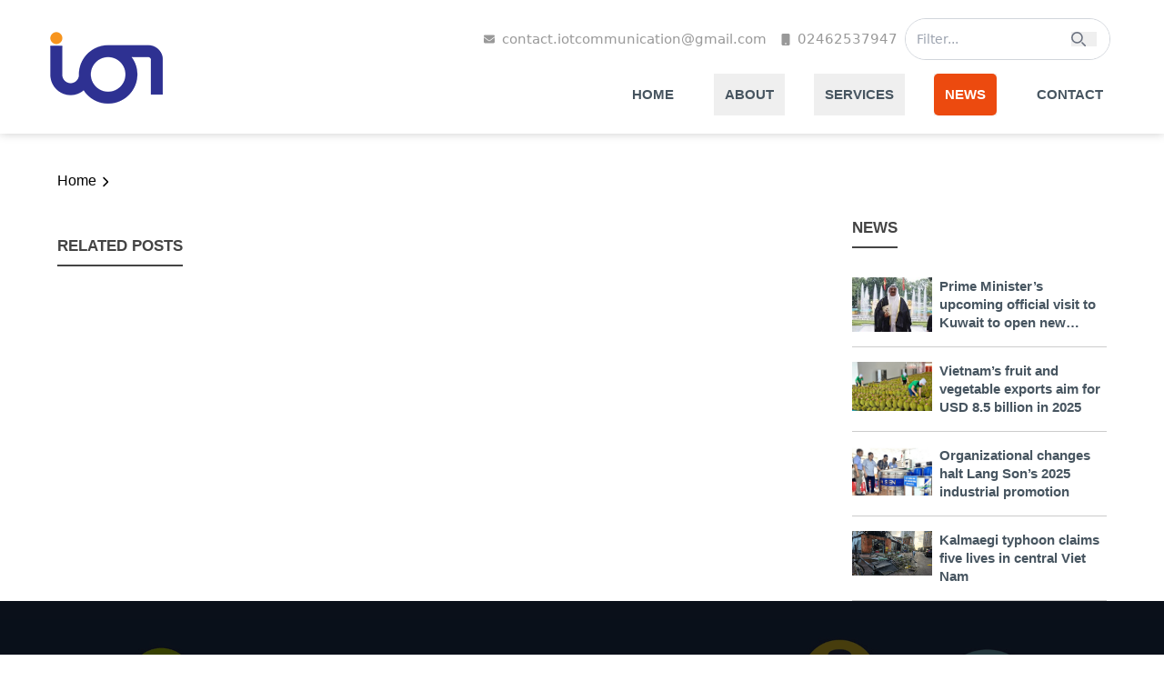

--- FILE ---
content_type: text/html; charset=utf-8
request_url: https://iotcommunication.com.vn/news/as-spotify-again-makes-a-loss-kantar-predicts-podcast-ad-dif.html
body_size: 46443
content:
<!DOCTYPE html><html><head><meta charSet="utf-8"/><meta http-equiv="X-UA-Compatible" content="IE=edge"/><meta name="Author" content="Iotcommunication"/><meta property="og:image" content="https://api.iotcommunication.com.vn/images/iot_20240905013826.png"/><link rel="image_src" href="https://api.iotcommunication.com.vn/images/iot_20240905013826.png"/><meta property="og:type" content="website"/><meta property="og:site_name" content="iotcommunication.com.vn"/><meta property="og:title" content="Iotcommunication"/><meta property="og:description"/><meta property="og:url" content="https://iotcommunication.com.vn/"/><link rel="canonical" href="https://iotcommunication.com.vn/"/><link rel="stylesheet" type="text/css" charset="UTF-8" href="https://cdnjs.cloudflare.com/ajax/libs/slick-carousel/1.8.1/slick.min.css"/><link rel="stylesheet" type="text/css" href="https://cdnjs.cloudflare.com/ajax/libs/slick-carousel/1.8.1/slick-theme.min.css"/><script src="https://www.google.com/recaptcha/api.js?onload=onloadCallback&amp;render=explicit" async="" defer=""></script><script src="js/default-book-view.js"></script><script src="js/lightbox.js"></script><script src="js/jquery.min.js"></script><script src="js/html2canvas.min.js"></script><script src="js/three.min.js"></script><script src="js/pdf.min.js"></script><meta name="description" content=""/><meta name="keywords" content=""/><meta name="news_keywords" content=""/><meta content="" itemProp="headline" property="og:title"/><meta content="" itemProp="description" property="og:description"/><meta http-equiv="refresh" content="3600; url=https://iotcommunication.com.vn"/><meta name="copyright" content="Iotcommunication"/><meta name="geo.placename" content="Ha Noi, Viet Nam"/><meta name="geo.region" content="VN-HN"/><meta name="viewport" content="width=device-width, initial-scale=1"/><meta http-equiv="Content-Type" content="text/html; charset=utf-8"/><script async="" src=""></script><script></script><meta name="next-head-count" content="33"/><link rel="preload" href="/_next/static/css/ee90b9e27c93c28e.css" as="style"/><link rel="stylesheet" href="/_next/static/css/ee90b9e27c93c28e.css" data-n-g=""/><link rel="preload" href="/_next/static/css/e8757e4f1e21f464.css" as="style"/><link rel="stylesheet" href="/_next/static/css/e8757e4f1e21f464.css" data-n-p=""/><noscript data-n-css=""></noscript><script defer="" nomodule="" src="/_next/static/chunks/polyfills-5cd94c89d3acac5f.js"></script><script src="/_next/static/chunks/webpack-378e68e29c265886.js" defer=""></script><script src="/_next/static/chunks/framework-91d7f78b5b4003c8.js" defer=""></script><script src="/_next/static/chunks/main-860618e6071e5098.js" defer=""></script><script src="/_next/static/chunks/pages/_app-4d7b8ed83b0ac8eb.js" defer=""></script><script src="/_next/static/chunks/c16184b3-dfb9e25ef5b294a4.js" defer=""></script><script src="/_next/static/chunks/2cca2479-6490bb81c7808f68.js" defer=""></script><script src="/_next/static/chunks/b637e9a5-44fc2ef06245bbeb.js" defer=""></script><script src="/_next/static/chunks/75fc9c18-94f50ba15a15c0ff.js" defer=""></script><script src="/_next/static/chunks/699-7a950c3727a00d95.js" defer=""></script><script src="/_next/static/chunks/66-386732f84d5bfc7d.js" defer=""></script><script src="/_next/static/chunks/447-a2c53e08afa0385e.js" defer=""></script><script src="/_next/static/chunks/115-09b4407a14ff3166.js" defer=""></script><script src="/_next/static/chunks/800-785f2e82e64f27ed.js" defer=""></script><script src="/_next/static/chunks/533-43d04172d1499bce.js" defer=""></script><script src="/_next/static/chunks/237-af382796dec90a41.js" defer=""></script><script src="/_next/static/chunks/pages/%5B...slug%5D-f47859656f6d7ba6.js" defer=""></script><script src="/_next/static/N-MYhqLm0WZ0McOGXfX7X/_buildManifest.js" defer=""></script><script src="/_next/static/N-MYhqLm0WZ0McOGXfX7X/_ssgManifest.js" defer=""></script><script src="/_next/static/N-MYhqLm0WZ0McOGXfX7X/_middlewareManifest.js" defer=""></script></head><body><div id="__next" data-reactroot=""><div><div class="container h-full items-center mobile:justify-end mx-auto"><div class="h-[100%] w-[70%] hidden mobile:absolute mobile:top-0 mobile:left-0 z-50 fadeInLeft-menu" id="navbar-multi-level"><ul style="border:1px solid #ccc;box-shadow:0 0 10px #ccc" class="menu mobile:flex-col p-3 mobile:pt-2 rounded-lg mobile:h-[100%] rtl:space-x-reverse desktop:flex-row desktop:mt-0 desktop:border-0 tablet:flex-row mobile:bg-white "><div class="mb-3 "><div class="tablet:px-1 px-2 mobile:px-0 mobile:mb-2 flex items-center flex-grow"><svg aria-hidden="true" focusable="false" data-prefix="fas" data-icon="envelope" class="svg-inline--fa fa-envelope w-3 h-3 text-[#999]" role="img" xmlns="http://www.w3.org/2000/svg" viewBox="0 0 512 512"><path fill="currentColor" d="M48 64C21.5 64 0 85.5 0 112c0 15.1 7.1 29.3 19.2 38.4L236.8 313.6c11.4 8.5 27 8.5 38.4 0L492.8 150.4c12.1-9.1 19.2-23.3 19.2-38.4c0-26.5-21.5-48-48-48H48zM0 176V384c0 35.3 28.7 64 64 64H448c35.3 0 64-28.7 64-64V176L294.4 339.2c-22.8 17.1-54 17.1-76.8 0L0 176z"></path></svg><span style="word-break:break-word" class="text-[15px] text-[#999] ml-2">contact.iotcommunication@gmail.com</span></div><div class="tablet:px-1 px-2 mobile:px-0 mobile:mb-2 flex items-center flex-grow"><svg aria-hidden="true" focusable="false" data-prefix="fas" data-icon="mobile-button" class="svg-inline--fa fa-mobile-button  text-[13px] text-[#999]" role="img" xmlns="http://www.w3.org/2000/svg" viewBox="0 0 384 512"><path fill="currentColor" d="M80 0C44.7 0 16 28.7 16 64V448c0 35.3 28.7 64 64 64H304c35.3 0 64-28.7 64-64V64c0-35.3-28.7-64-64-64H80zM192 464c-17.7 0-32-14.3-32-32s14.3-32 32-32s32 14.3 32 32s-14.3 32-32 32z"></path></svg><span class="text-[15px] text-[#999] ml-2"> 02462537947</span></div><form class="flex-grow"><div class="border border-gray-300 rounded-3xl "><div class="relative"><input type="search" id="default-search" class="block outline-none w-full p-3 pe-10 text-sm text-gray-900 border-gray-300 rounded-3xl dark:border-gray-600 dark:placeholder-gray-400" placeholder="Filter..." required="" value=""/><button type="submit" class="pr-3 logo-search"><svg class="w-4 h-4 text-gray-500 dark:text-gray-400 " aria-hidden="true" xmlns="http://www.w3.org/2000/svg" fill="none" viewBox="0 0 20 20"><path stroke="currentColor" stroke-linecap="round" stroke-linejoin="round" stroke-width="2" d="m19 19-4-4m0-7A7 7 0 1 1 1 8a7 7 0 0 1 14 0Z"></path></svg></button></div></div></form></div><span style="max-width:100px" class=" font-arial-regular p-3 text-[15px]  tablet:text-[15px] uppercase nav-bar font-bold  text-[#475560] cursor-pointer hover:text-yellow-500">HOME</span><li class="tablet:px-2"><button id="dropdownNavbarLink" data-dropdown-toggle="dropdownNavbar" class="flex items-center justify-between w-full py-2 desktop:hover:bg-transparent tablet:hover:bg-transparent desktop:border-0 tablet:border-0 desktop:p-0 desktop:w-auto tablet:p-0 tablet:w-auto"><span class="  font-arial-regular text-[15px] uppercase nav-bar   tablet:text-[15px] p-3 font-bold text-[#475560] hover:text-yellow-500">About</span></button></li><li class="tablet:px-2"><button id="dropdownNavbarLink" data-dropdown-toggle="dropdownNavbar" class="flex items-center justify-between w-full py-2 desktop:hover:bg-transparent tablet:hover:bg-transparent desktop:border-0 tablet:border-0 desktop:p-0 desktop:w-auto tablet:p-0 tablet:w-auto"><span class="  font-arial-regular text-[15px] uppercase nav-bar   tablet:text-[15px] p-3 font-bold text-[#475560] hover:text-yellow-500">Services</span><svg class="w-2.5 h-2.5 ms-2.5 text-[#475560] hidden tablet:block mobile:block" aria-hidden="true" xmlns="http://www.w3.org/2000/svg" fill="none" viewBox="0 0 10 6"><path stroke="currentColor" stroke-linecap="round" stroke-linejoin="round" stroke-width="2" d="m1 1 4 4 4-4"></path></svg></button><div class="z-10 hidden 92873b2b-683b-4b34-9fc6-77e1fb6f4d65-1 absolute mobile:static  font-normal tablet:border desktop:border bg-white border-slate-300  divide-y divide-gray-100 rounded-lg desktop:shadow tablet:shadow w-auto "><ul class="py-2 text-sm text-[#475560]" aria-labelledby="dropdownLargeButton"><li aria-labelledby="dropdownNavbarLink"><button id="doubleDropdownButton" data-dropdown-toggle="doubleDropdown" data-dropdown-placement="right-start" type="button" class="flex items-center justify-between w-full px-4 py-2 "><span style="margin-left:12px" class=" font-arial-regular text-[14px] hover:text-yellow-500">Communication strategy</span></button><div id="doubleDropdown" style="margin-left:30px" class="z-10 e91bc0fd-76d7-4f6f-91a0-b5f9701ad8c4-2 hidden tablet:bg-[rgb(17,106,138)] desktop:bg-[rgb(17,106,138)] desktop:border tablet:border border-slate-300  divide-y divide-gray-100 rounded-lg desktop:shadow tablet:shadow w-auto "></div></li><li aria-labelledby="dropdownNavbarLink"><button id="doubleDropdownButton" data-dropdown-toggle="doubleDropdown" data-dropdown-placement="right-start" type="button" class="flex items-center justify-between w-full px-4 py-2 "><span style="margin-left:12px" class=" font-arial-regular text-[14px] hover:text-yellow-500">Digital marketing</span></button><div id="doubleDropdown" style="margin-left:30px" class="z-10 1c427642-1165-4a35-aec2-da7949d58154-2 hidden tablet:bg-[rgb(17,106,138)] desktop:bg-[rgb(17,106,138)] desktop:border tablet:border border-slate-300  divide-y divide-gray-100 rounded-lg desktop:shadow tablet:shadow w-auto "></div></li><li aria-labelledby="dropdownNavbarLink"><button id="doubleDropdownButton" data-dropdown-toggle="doubleDropdown" data-dropdown-placement="right-start" type="button" class="flex items-center justify-between w-full px-4 py-2 "><span style="margin-left:12px" class=" font-arial-regular text-[14px] hover:text-yellow-500">Event Production</span></button><div id="doubleDropdown" style="margin-left:30px" class="z-10 92a504db-2c92-4da1-b2ec-c7f358d2d3be-2 hidden tablet:bg-[rgb(17,106,138)] desktop:bg-[rgb(17,106,138)] desktop:border tablet:border border-slate-300  divide-y divide-gray-100 rounded-lg desktop:shadow tablet:shadow w-auto "></div></li><li aria-labelledby="dropdownNavbarLink"><button id="doubleDropdownButton" data-dropdown-toggle="doubleDropdown" data-dropdown-placement="right-start" type="button" class="flex items-center justify-between w-full px-4 py-2 "><span style="margin-left:12px" class=" font-arial-regular text-[14px] hover:text-yellow-500">Creative services</span></button><div id="doubleDropdown" style="margin-left:30px" class="z-10 69c85694-e67e-4be9-bc4a-0b5c6fb31e1c-2 hidden tablet:bg-[rgb(17,106,138)] desktop:bg-[rgb(17,106,138)] desktop:border tablet:border border-slate-300  divide-y divide-gray-100 rounded-lg desktop:shadow tablet:shadow w-auto "></div></li></ul></div></li><li class="tablet:px-2"><button id="dropdownNavbarLink" data-dropdown-toggle="dropdownNavbar" class="flex items-center justify-between w-full py-2 desktop:hover:bg-transparent tablet:hover:bg-transparent desktop:border-0 tablet:border-0 desktop:p-0 desktop:w-auto tablet:p-0 tablet:w-auto"><span class=" menu-active font-arial-regular text-[15px] uppercase nav-bar   tablet:text-[15px] p-3 font-bold text-[#475560] hover:text-yellow-500">News</span></button></li><span style="max-width:100px" class="  font-arial-regular p-3 text-[15px] nav-bar uppercase tablet:text-[15px] font-bold text-[#475560] cursor-pointer hover:text-yellow-500">CONTACT</span></ul><div id="navbar-icon-close" class="absolute hidden desktop:hidden tablet:hidden top-[50px] rounded-[20px] bg-gray-400 right-[-70px] transform translate-y-[-100%] translate-x-[-50%]"><svg aria-hidden="true" focusable="false" data-prefix="fas" data-icon="xmark" class="svg-inline--fa fa-xmark fa-lg w-11 flex justify-center items-center hover:text-orange-300 text-white" role="img" xmlns="http://www.w3.org/2000/svg" viewBox="0 0 320 512" style="height:40px"><path fill="currentColor" d="M310.6 150.6c12.5-12.5 12.5-32.8 0-45.3s-32.8-12.5-45.3 0L160 210.7 54.6 105.4c-12.5-12.5-32.8-12.5-45.3 0s-12.5 32.8 0 45.3L114.7 256 9.4 361.4c-12.5 12.5-12.5 32.8 0 45.3s32.8 12.5 45.3 0L160 301.3 265.4 406.6c12.5 12.5 32.8 12.5 45.3 0s12.5-32.8 0-45.3L205.3 256 310.6 150.6z"></path></svg></div></div></div><nav style="box-shadow:0 0 10px #ccc" id="navbar" class="menubar-color  mx-auto h-auto border-gray-200 w-full "><div class="container justify-between h-full flex items-center bit mx-auto py-[20px] mobile:py-[10px] "><a href="/"><img class="w-[100%] desktop:h-full mobile:ml-2 mobile:h-[80%]" alt="Logo" src="https://api.iotcommunication.com.vn/images/iot_20240905013826.png"/></a><button data-collapse-toggle="navbar-multi-level" type="button" class="inline-flex mr-3 text-white bg-[#ec4a0f] items-center p-2 w-10 h-10 justify-center text-sm rounded-lg desktop:hidden tablet:hidden focus:outline-none focus:ring-2 focus:ring-gray-200 absolute top-5 right-0" aria-controls="navbar-multi-level" aria-expanded="false"><svg class="w-5 h-5" aria-hidden="true" xmlns="http://www.w3.org/2000/svg" fill="none" viewBox="0 0 17 14"><path stroke="currentColor" stroke-linecap="round" stroke-linejoin="round" stroke-width="2" d="M1 1h15M1 7h15M1 13h15"></path></svg></button><div class="hidden desktop:block tablet:block tablet:w-auto z-50 fadeInLeft-menu" id="navbar-multi-level"><div class="px-1 mb-[15px] flex items-center "><div class="tablet:px-1 px-2 mobile:px-0 mobile:mb-2 flex items-center flex-grow"><svg aria-hidden="true" focusable="false" data-prefix="fas" data-icon="envelope" class="svg-inline--fa fa-envelope w-3 h-3 text-[#999]" role="img" xmlns="http://www.w3.org/2000/svg" viewBox="0 0 512 512"><path fill="currentColor" d="M48 64C21.5 64 0 85.5 0 112c0 15.1 7.1 29.3 19.2 38.4L236.8 313.6c11.4 8.5 27 8.5 38.4 0L492.8 150.4c12.1-9.1 19.2-23.3 19.2-38.4c0-26.5-21.5-48-48-48H48zM0 176V384c0 35.3 28.7 64 64 64H448c35.3 0 64-28.7 64-64V176L294.4 339.2c-22.8 17.1-54 17.1-76.8 0L0 176z"></path></svg><span style="word-break:break-word" class="text-[15px] text-[#999] ml-2">contact.iotcommunication@gmail.com</span></div><div class="tablet:px-1 px-2 mobile:px-0 mobile:mb-2 flex items-center flex-grow"><svg aria-hidden="true" focusable="false" data-prefix="fas" data-icon="mobile-button" class="svg-inline--fa fa-mobile-button  text-[13px] text-[#999]" role="img" xmlns="http://www.w3.org/2000/svg" viewBox="0 0 384 512"><path fill="currentColor" d="M80 0C44.7 0 16 28.7 16 64V448c0 35.3 28.7 64 64 64H304c35.3 0 64-28.7 64-64V64c0-35.3-28.7-64-64-64H80zM192 464c-17.7 0-32-14.3-32-32s14.3-32 32-32s32 14.3 32 32s-14.3 32-32 32z"></path></svg><span class="text-[15px] text-[#999] ml-2"> 02462537947</span></div><form class="flex-grow"><div class="border border-gray-300 rounded-3xl "><div class="relative"><input type="search" id="default-search" class="block outline-none w-full p-3 pe-10 text-sm text-gray-900 border-gray-300 rounded-3xl dark:border-gray-600 dark:placeholder-gray-400" placeholder="Filter..." required="" value=""/><button type="submit" class="pr-3 logo-search"><svg class="w-4 h-4 text-gray-500 dark:text-gray-400 " aria-hidden="true" xmlns="http://www.w3.org/2000/svg" fill="none" viewBox="0 0 20 20"><path stroke="currentColor" stroke-linecap="round" stroke-linejoin="round" stroke-width="2" d="m19 19-4-4m0-7A7 7 0 1 1 1 8a7 7 0 0 1 14 0Z"></path></svg></button></div></div></form></div><ul class="menu items-center desktop:p-0 tablet:m-0 justify-end rounded-lg desktop:space-x-8 rtl:space-x-reverse desktop:flex-row desktop:mt-0 desktop:border-0 tablet:flex-row "><span style="max-width:100px" class=" font-arial-regular p-3 text-[15px]  tablet:text-[15px] uppercase nav-bar font-bold  text-[#475560] cursor-pointer hover:text-yellow-500">HOME</span><li class="tablet:px-2"><button id="dropdownNavbarLink" data-dropdown-toggle="dropdownNavbar" class="flex items-center justify-between w-full py-2 desktop:hover:bg-transparent tablet:hover:bg-transparent desktop:border-0 tablet:border-0 desktop:p-0 desktop:w-auto tablet:p-0 tablet:w-auto"><span class="  font-arial-regular text-[15px] uppercase nav-bar   tablet:text-[15px] p-3 font-bold text-[#475560] hover:text-yellow-500">About</span></button></li><li class="tablet:px-2"><button id="dropdownNavbarLink" data-dropdown-toggle="dropdownNavbar" class="flex items-center justify-between w-full py-2 desktop:hover:bg-transparent tablet:hover:bg-transparent desktop:border-0 tablet:border-0 desktop:p-0 desktop:w-auto tablet:p-0 tablet:w-auto"><span class="  font-arial-regular text-[15px] uppercase nav-bar   tablet:text-[15px] p-3 font-bold text-[#475560] hover:text-yellow-500">Services</span><svg class="w-2.5 h-2.5 ms-2.5 text-[#475560] hidden tablet:block mobile:block" aria-hidden="true" xmlns="http://www.w3.org/2000/svg" fill="none" viewBox="0 0 10 6"><path stroke="currentColor" stroke-linecap="round" stroke-linejoin="round" stroke-width="2" d="m1 1 4 4 4-4"></path></svg></button><div class="z-10 hidden 92873b2b-683b-4b34-9fc6-77e1fb6f4d65-1 absolute mobile:static  font-normal tablet:border desktop:border bg-white border-slate-300  divide-y divide-gray-100 rounded-lg desktop:shadow tablet:shadow w-auto "><ul class="py-2 text-sm text-[#475560]" aria-labelledby="dropdownLargeButton"><li aria-labelledby="dropdownNavbarLink"><button id="doubleDropdownButton" data-dropdown-toggle="doubleDropdown" data-dropdown-placement="right-start" type="button" class="flex items-center justify-between w-full px-4 py-2 "><span style="margin-left:12px" class=" font-arial-regular text-[14px] hover:text-yellow-500">Communication strategy</span></button><div id="doubleDropdown" style="margin-left:30px" class="z-10 e91bc0fd-76d7-4f6f-91a0-b5f9701ad8c4-2 hidden tablet:bg-[rgb(17,106,138)] desktop:bg-[rgb(17,106,138)] desktop:border tablet:border border-slate-300  divide-y divide-gray-100 rounded-lg desktop:shadow tablet:shadow w-auto "></div></li><li aria-labelledby="dropdownNavbarLink"><button id="doubleDropdownButton" data-dropdown-toggle="doubleDropdown" data-dropdown-placement="right-start" type="button" class="flex items-center justify-between w-full px-4 py-2 "><span style="margin-left:12px" class=" font-arial-regular text-[14px] hover:text-yellow-500">Digital marketing</span></button><div id="doubleDropdown" style="margin-left:30px" class="z-10 1c427642-1165-4a35-aec2-da7949d58154-2 hidden tablet:bg-[rgb(17,106,138)] desktop:bg-[rgb(17,106,138)] desktop:border tablet:border border-slate-300  divide-y divide-gray-100 rounded-lg desktop:shadow tablet:shadow w-auto "></div></li><li aria-labelledby="dropdownNavbarLink"><button id="doubleDropdownButton" data-dropdown-toggle="doubleDropdown" data-dropdown-placement="right-start" type="button" class="flex items-center justify-between w-full px-4 py-2 "><span style="margin-left:12px" class=" font-arial-regular text-[14px] hover:text-yellow-500">Event Production</span></button><div id="doubleDropdown" style="margin-left:30px" class="z-10 92a504db-2c92-4da1-b2ec-c7f358d2d3be-2 hidden tablet:bg-[rgb(17,106,138)] desktop:bg-[rgb(17,106,138)] desktop:border tablet:border border-slate-300  divide-y divide-gray-100 rounded-lg desktop:shadow tablet:shadow w-auto "></div></li><li aria-labelledby="dropdownNavbarLink"><button id="doubleDropdownButton" data-dropdown-toggle="doubleDropdown" data-dropdown-placement="right-start" type="button" class="flex items-center justify-between w-full px-4 py-2 "><span style="margin-left:12px" class=" font-arial-regular text-[14px] hover:text-yellow-500">Creative services</span></button><div id="doubleDropdown" style="margin-left:30px" class="z-10 69c85694-e67e-4be9-bc4a-0b5c6fb31e1c-2 hidden tablet:bg-[rgb(17,106,138)] desktop:bg-[rgb(17,106,138)] desktop:border tablet:border border-slate-300  divide-y divide-gray-100 rounded-lg desktop:shadow tablet:shadow w-auto "></div></li></ul></div></li><li class="tablet:px-2"><button id="dropdownNavbarLink" data-dropdown-toggle="dropdownNavbar" class="flex items-center justify-between w-full py-2 desktop:hover:bg-transparent tablet:hover:bg-transparent desktop:border-0 tablet:border-0 desktop:p-0 desktop:w-auto tablet:p-0 tablet:w-auto"><span class=" menu-active font-arial-regular text-[15px] uppercase nav-bar   tablet:text-[15px] p-3 font-bold text-[#475560] hover:text-yellow-500">News</span></button></li><span style="max-width:100px" class="  font-arial-regular p-3 text-[15px] nav-bar uppercase tablet:text-[15px] font-bold text-[#475560] cursor-pointer hover:text-yellow-500">CONTACT</span></ul></div></div></nav></div><div style="background:white;min-height:0px" class="mx-auto container px-2 mt-[20px]"><div class="flex"><div class="w-full mt-5 mb-5"><div><div><ol class="flex font-arial-regular"><li><a>Home</a><a style="margin-left:5px" class="breadCrumbs"><svg aria-hidden="true" focusable="false" data-prefix="fas" data-icon="chevron-right" class="svg-inline--fa fa-chevron-right  text-[12px] text-black" role="img" xmlns="http://www.w3.org/2000/svg" viewBox="0 0 384 512"><path fill="currentColor" d="M342.6 233.4c12.5 12.5 12.5 32.8 0 45.3l-192 192c-12.5 12.5-32.8 12.5-45.3 0s-12.5-32.8 0-45.3L274.7 256 105.4 86.6c-12.5-12.5-12.5-32.8 0-45.3s32.8-12.5 45.3 0l192 192z"></path></svg></a></li><a class="ml-1"></a></ol></div></div></div></div><div class="grid grid-cols-12 gap-3"><div class="col-span-9 mobile:col-span-12"><article id="post-6429" class="qomodo-post-content post-single layout-1 post-6429 post type-post status-publish format-image has-post-thumbnail hentry category-sports post_format-post-format-image"><div class="space-30"></div><div class="single_post_heading"><h1 class="font-arial-bold font-bold text-[#444] text-[20px]"></h1></div></article><div style="margin-top:20px" class="row"><div class="col-6 col-md-6"><span style="font-size:16px"><i class="fa fa-flag" aria-hidden="true"></i></span></div><div class="col-6 col-md-6"></div></div><div class="container mx-auto"><div class="recommen-title mb-4">Related posts</div><div></div><div style="margin-top:15px;margin-bottom:15px"><div class="flex justify-center"></div></div></div></div><div class="col-span-3 mobile:col-span-12"><div class="recommen-title mb-4">NEWS</div><div style="border-bottom:1px solid #ccc" class=" grid grid-cols-12 gap-2 py-4" href="/news/prime-ministers-upcoming-official-visit-to-kuwait-to-open-new-opportunities-for-bilateral-ties"><div class="col-span-4"><img src="https://bcp.cdnchinhphu.vn/344443456812359680/2025/11/14/kuwait2-17631106797981561807743.jpg" class="aspect-[4/3] w-full object-fill cursor-pointer"/></div><div class="col-span-8"><a class="line-clamp-3 text-[#475560] text-[15px] font-arial-bold font-bold hover:text-blue-400" title="Prime Minister’s upcoming official visit to Kuwait to open new opportunities for bilateral ties" style="cursor:pointer;line-height:20px">Prime Minister’s upcoming official visit to Kuwait to open new opportunities for bilateral ties</a></div></div><div style="border-bottom:1px solid #ccc" class=" grid grid-cols-12 gap-2 py-4" href="/news/vietnams-fruit-and-vegetable-exports-aim-for-usd-85-billion-in-2025"><div class="col-span-4"><img src="https://img-ven.congthuong.vn/resize/th/upload/2025/11/11/xuat-khau-nong-san-11333597-21453223.png" class="aspect-[4/3] w-full object-fill cursor-pointer"/></div><div class="col-span-8"><a class="line-clamp-3 text-[#475560] text-[15px] font-arial-bold font-bold hover:text-blue-400" title="Vietnam’s fruit and vegetable exports aim for USD 8.5 billion in 2025" style="cursor:pointer;line-height:20px">Vietnam’s fruit and vegetable exports aim for USD 8.5 billion in 2025</a></div></div><div style="border-bottom:1px solid #ccc" class=" grid grid-cols-12 gap-2 py-4" href="/news/organizational-changes-halt-lang-sons-2025-industrial-promotion"><div class="col-span-4"><img src="https://img-ven.congthuong.vn/resize/th/upload/2025/11/10/q-16421574.png" class="aspect-[4/3] w-full object-fill cursor-pointer"/></div><div class="col-span-8"><a class="line-clamp-3 text-[#475560] text-[15px] font-arial-bold font-bold hover:text-blue-400" title="Organizational changes halt Lang Son’s 2025 industrial promotion" style="cursor:pointer;line-height:20px">Organizational changes halt Lang Son’s 2025 industrial promotion</a></div></div><div style="border-bottom:1px solid #ccc" class=" grid grid-cols-12 gap-2 py-4" href="/news/kalmaegi-typhoon-claims-five-lives-in-central-viet-nam"><div class="col-span-4"><img src="https://bcp.cdnchinhphu.vn/344443456812359680/2025/11/7/1000009125-17624812162721384947235-1762488385954992656295.jpg" class="aspect-[4/3] w-full object-fill cursor-pointer"/></div><div class="col-span-8"><a class="line-clamp-3 text-[#475560] text-[15px] font-arial-bold font-bold hover:text-blue-400" title="Kalmaegi typhoon claims five lives in central Viet Nam" style="cursor:pointer;line-height:20px">Kalmaegi typhoon claims five lives in central Viet Nam</a></div></div></div></div></div><footer id="footer" class="menubar-color pb-5"><div class="w-full table-dtac back desktop:bg-cover" style="height:auto;position:relative;background-repeat:no-repeat;background-position:left top;background-image:url(https://api.iotcommunication.com.vn/images/2_20240905014534.gif)"><div class="container mx-auto relative text-white text-center mobile:px-2 desktop:py-[50px] tablet:py-[20px] mobile:py-[10px]"><div><div style="line-height:30px" class="font-arial-regular mt-2 text-[18px] mb-[20px]"><p><svg aria-hidden="true" focusable="false" data-prefix="fas" data-icon="mobile-button" class="svg-inline--fa fa-mobile-button  text-[15px] text-white" role="img" xmlns="http://www.w3.org/2000/svg" viewBox="0 0 384 512"><path fill="currentColor" d="M80 0C44.7 0 16 28.7 16 64V448c0 35.3 28.7 64 64 64H304c35.3 0 64-28.7 64-64V64c0-35.3-28.7-64-64-64H80zM192 464c-17.7 0-32-14.3-32-32s14.3-32 32-32s32 14.3 32 32s-14.3 32-32 32z"></path></svg></p><p class="bg-phone"> 02462537947</p></div><div style="line-height:30px" class="font-arial-regular mt-2 text-[18px] mb-[20px]"><p><svg aria-hidden="true" focusable="false" data-prefix="fas" data-icon="envelope" class="svg-inline--fa fa-envelope  text-[15px] text-white" role="img" xmlns="http://www.w3.org/2000/svg" viewBox="0 0 512 512"><path fill="currentColor" d="M48 64C21.5 64 0 85.5 0 112c0 15.1 7.1 29.3 19.2 38.4L236.8 313.6c11.4 8.5 27 8.5 38.4 0L492.8 150.4c12.1-9.1 19.2-23.3 19.2-38.4c0-26.5-21.5-48-48-48H48zM0 176V384c0 35.3 28.7 64 64 64H448c35.3 0 64-28.7 64-64V176L294.4 339.2c-22.8 17.1-54 17.1-76.8 0L0 176z"></path></svg></p><p class="text-[#999999] leading-[18px] text-[14px]">contact.iotcommunication@gmail.com</p></div><div style="line-height:30px" class="font-arial-regular mt-2 text-[18px] mb-[20px]"><p><svg aria-hidden="true" focusable="false" data-prefix="fas" data-icon="map" class="svg-inline--fa fa-map  text-[15px] text-white" role="img" xmlns="http://www.w3.org/2000/svg" viewBox="0 0 576 512"><path fill="currentColor" d="M384 476.1L192 421.2V35.9L384 90.8V476.1zm32-1.2V88.4L543.1 37.5c15.8-6.3 32.9 5.3 32.9 22.3V394.6c0 9.8-6 18.6-15.1 22.3L416 474.8zM15.1 95.1L160 37.2V423.6L32.9 474.5C17.1 480.8 0 469.2 0 452.2V117.4c0-9.8 6-18.6 15.1-22.3z"></path></svg></p><p class="text-[#999999] leading-[18px] text-[14px]">2nd Floor, Building 25T2, Lot N05, Tran Duy Hung Street, Yen Hoa Ward, Hanoi, Vietnam</p></div></div></div></div><div><div class="container mx-auto"><div class="text-[30px] uppercase leading-[40px] text-center my-[20px]">Contact us</div><div class="text-center text-[14px] leading-[18px] mb-[20px] text-[#333]">Want to say hello? Want to know more about us? Give us a call or drop us an email and we get back to you as soon as we can</div><form class="wpcf7-form init" novalidate="" data-status="init"><div class="mobile:mx-2 tablet:mx-2 "><div class="grid grid-cols-2 mobile:grid-cols-1 gap-2"><div><div><input type="text" style="border-radius:5px;background-color:#ffff;border:1px solid #ccc;padding:5px" name="fullName" size="40" class="w-full" aria-required="true" aria-invalid="false" placeholder="First and last name *" value=""/><div class="text-red-400 text-[14px] valid-feedback"></div></div><div class="mt-4"><input type="text" style="border-radius:5px;background-color:#ffff;border:1px solid #ccc;padding:5px" name="email" size="40" class="w-full" aria-required="true" aria-invalid="false" placeholder="Email*" value=""/><div class="text-red-400 text-[14px] valid-feedback"></div></div><div class="mt-4"><input type="text" style="border-radius:5px;background-color:#ffff;border:1px solid #ccc;padding:5px" size="40" name="phoneNumber" class="w-full" aria-invalid="false" placeholder="Phone number *" value=""/><div class="text-red-400 text-[14px] valid-feedback"></div></div></div><div><div class="h-full"><textarea style="border-radius:5px;background-color:#ffff;border:1px solid #ccc;padding:5px" name="content" cols="40" class="w-full h-full" aria-invalid="false" placeholder="Content *"></textarea><div class="text-red-400 text-[14px] valid-feedback"></div></div></div></div><div class="mt-4 mobile:mt-7"><div class="h-[50%]"></div></div><div class="text-center mb-[50px] mt-2"><button type="submit" title="SEND MESSAGE" placeholder="SEND MESSAGE" class="btn cursor-pointer"> <!-- -->SEND MESSAGE</button></div></div></form></div></div><div><div class="h-[450px] mobile:h-[300px] "><iframe src="https://www.google.com/maps/embed?pb=!1m18!1m12!1m3!1d4621.861969327393!2d105.79889057599816!3d21.006723788533662!2m3!1f0!2f0!3f0!3m2!1i1024!2i768!4f13.1!3m3!1m2!1s0x3135aca166c91fa7%3A0x216144e51f80907e!2zVG_DoCBuaMOgIDI1VDIsIFAuIE5ndXnhu4VuIFRo4buLIFRo4bqtcCwgVHJ1bmcgSG_DoCwgQ-G6p3UgR2nhuqV5LCBIw6AgTuG7mWkgMTAwMDAwLCBWaeG7h3QgTmFt!5e1!3m2!1svi!2s!4v1725518944663!5m2!1svi!2s" width="100%" height="100%" style="border:0;" allowfullscreen="" loading="lazy" referrerpolicy="no-referrer-when-downgrade"></iframe></div></div><div><div class="py-[15px] text-center"><a href="https://www.facebook.com/iot.infomation/" target="_blank"><svg aria-hidden="true" focusable="false" data-prefix="fab" data-icon="facebook" class="svg-inline--fa fa-facebook  text-[30px] text-[#333] cursor-pointer" role="img" xmlns="http://www.w3.org/2000/svg" viewBox="0 0 512 512"><path fill="currentColor" d="M512 256C512 114.6 397.4 0 256 0S0 114.6 0 256C0 376 82.7 476.8 194.2 504.5V334.2H141.4V256h52.8V222.3c0-87.1 39.4-127.5 125-127.5c16.2 0 44.2 3.2 55.7 6.4V172c-6-.6-16.5-1-29.6-1c-42 0-58.2 15.9-58.2 57.2V256h83.6l-14.4 78.2H287V510.1C413.8 494.8 512 386.9 512 256h0z"></path></svg></a><p class="mt-[20px] leading-[18px] text-[14px] text-[#333]">2019 @IOT Data All rights reserved.</p></div></div><div></div></footer></div><script id="__NEXT_DATA__" type="application/json">{"props":{"pageProps":{"menus":[{"$id":"3","id":"36de9ea1-f34f-4afa-9e8e-adb9efb1dcfe","name":"About","nameEn":"","content":"\u003cp style=\"text-align:justify;\"\u003e\u003cspan style=\"font-family:Arial, Helvetica, sans-serif;font-size:14px;\"\u003eAt IOT, we dive in, think big, and work together to bring give you the best solution to your brand. As a team, we’re unstoppable. As individuals, we are inventive, passionate, and committed. As IOT, we thrive in our approach and attitude towards innovation and demand for creative distinction that offers our clients unique below the line results. Our clients keep winning because our people keep raising the bar–day in and day out. We have the right blend of creative courage, strategic thinking, and a relentless commitment to tangibly strengthening our clients’ brands at every interaction.\u003c/span\u003e\u003c/p\u003e\u003cp style=\"text-align:justify;\"\u003e\u003cspan style=\"font-family:Arial, Helvetica, sans-serif;font-size:14px;\"\u003eIn the fast-paced, high-tech world of nowadays marketing and communications, it is essential to be relevant to changing communication needs and to consistently deliver progressive thinking that can become central to the brand DNA.\u003c/span\u003e\u003c/p\u003e\u003cp style=\"text-align:justify;\"\u003e\u003cspan style=\"font-family:Arial, Helvetica, sans-serif;font-size:14px;\"\u003eIt is the IOT vision to be Vietnam’s leading marketing and communications agency, establishing a reputation for innovative communication solutions that alter people’s perceptions, transforms behavior and builds lasting relationships with brands.\u003c/span\u003e\u003c/p\u003e\u003cp style=\"text-align:justify;\"\u003e\u003cspan style=\"color:rgb(0,0,0);font-family:Arial, Helvetica, sans-serif;font-size:14px;\"\u003eAs an aggressive and agile firm, here at IOT, we believe in the fundamentals of communication strategies and have developed a reputation for effective, on-target marketing.\u003c/span\u003e\u003c/p\u003e\u003cp style=\"text-align:justify;\"\u003e\u003cspan style=\"color:rgb(0,0,0);font-family:Arial, Helvetica, sans-serif;font-size:14px;\"\u003eWorking with many great clients, IOT is known for building and positioning brands along with maximizing the exposure and results for their clients.\u003c/span\u003e\u003cbr\u003e\u003ca href=\"https://api.iotcommunication.com.vn/document/IOT%20DA%20FIX_20250310040031.pdf\"\u003e\u003cspan style=\"color:rgb(0,0,0);font-family:Arial, Helvetica, sans-serif;font-size:14px;\"\u003e\u003cstrong\u003eCorporate capability statement\u003c/strong\u003e\u003c/span\u003e\u003c/a\u003e\u003c/p\u003e","contentEn":"","parentId":"00000000-0000-0000-0000-000000000000","description":"","descriptionEn":"","keywords":"","ogTitle":"","ogDescription":"","orderNumber":1,"isMenu":true,"views":0,"slug":"about_1","typeVideo":"none","dataType":"introduce","imagePath":"","imageThumbnail":"","numberOfPostInCategory":0},{"$id":"4","id":"e91bc0fd-76d7-4f6f-91a0-b5f9701ad8c4","name":"Communication strategy","nameEn":"","content":"\u003cfigure class=\"image\"\u003e\u003cimg src=\"https://api.iotcommunication.com.vn/images/Screenshot_2(1)_20240905022238.png\"\u003e\u003c/figure\u003e\u003cp\u003e\u003cspan style=\"background-color:rgb(255,255,255);color:rgb(51,51,51);font-family:Arial, Helvetica, sans-serif;font-size:14px;\"\u003eIt all starts with communication and we create your message with impact. How a brand interacts and connects with its audience — whether through its website, email and print communications, social media or at an event — directly impacts the brand’s strengths. A powerful, consistent communication and content strategy is paramount to a successful brand strategy, ensuring audiences not only receive important messaging but connect with and act on it. IOT’s communications specialists with years of expertise in marketing, writing and brand strategy will help you with it.\u003c/span\u003e\u003c/p\u003e","contentEn":"","parentId":"92873b2b-683b-4b34-9fc6-77e1fb6f4d65","description":"\u003cp\u003e\u003cspan style=\"font-family:Arial, Helvetica, sans-serif;font-size:14px;\"\u003eIt all starts with communication and we create your message with impact. How a brand interacts and connects with its audience — whether through its website, email and print communications, social media or at an event — directly impacts the brand’s strengths. A powerful, consistent communication and content strategy is paramount to a successful brand strategy, ensuring audiences not only receive important messaging but connect with and act on it. IOT’s communications specialists with years of expertise in marketing, writing and brand strategy will help you with it.\u003c/span\u003e\u003c/p\u003e","descriptionEn":"","keywords":"","ogTitle":"","ogDescription":"","orderNumber":1,"isMenu":true,"views":0,"slug":"communication-strategy","typeVideo":"none","dataType":"introduce","imagePath":"/images/Screenshot_2(1)_20240905034148.png","imageThumbnail":"/images/Screenshot_2(1)_20240905034148_thumb.png","numberOfPostInCategory":0},{"$id":"5","id":"92873b2b-683b-4b34-9fc6-77e1fb6f4d65","name":"Services","nameEn":"","content":"\u003cp\u003e\u003cspan style=\"background-color:rgb(255,255,255);color:hsl(0,0%,0%);font-family:Arial, Helvetica, sans-serif;font-size:14px;\"\u003e\u0026nbsp;\u003c/span\u003e\u003ca href=\"\"\u003e\u003cspan style=\"color:hsl(0,0%,0%);\"\u003e\u003cstrong\u003e1.\u0026nbsp;Communication strategy\u003c/strong\u003e\u003c/span\u003e\u003cstrong\u003e\u0026nbsp;\u003c/strong\u003e\u003c/a\u003e\u003c/p\u003e\u003cfigure class=\"image\"\u003e\u003cimg src=\"https://api.iotcommunication.com.vn/images/Screenshot_2(1)_20240905021602.png\"\u003e\u003c/figure\u003e\u003cp\u003e\u003ca href=\"\"\u003e\u003cspan style=\"color:hsl(0,0%,0%);\"\u003e\u003cstrong\u003e2.\u0026nbsp;Digital marketing\u003c/strong\u003e\u003c/span\u003e\u003c/a\u003e\u003c/p\u003e\u003cfigure class=\"image\"\u003e\u003cimg src=\"https://api.iotcommunication.com.vn/images/xdigital-marketing_png_pagespeed_ic_-AETQMr2ES_20240905021646.png\"\u003e\u003c/figure\u003e\u003cp\u003e\u003cspan style=\"color:hsl(0,0%,0%);\"\u003e\u003cstrong\u003e3. Event Production\u003c/strong\u003e\u003c/span\u003e\u003c/p\u003e\u003cfigure class=\"image\"\u003e\u003cimg src=\"https://api.iotcommunication.com.vn/images/Event-PNG-Photo_20240905021901.png\"\u003e\u003c/figure\u003e\u003cp\u003e\u003cstrong\u003e4. Creative services\u003c/strong\u003e\u003c/p\u003e\u003cfigure class=\"image\"\u003e\u003cimg src=\"https://api.iotcommunication.com.vn/images/1934823-1000x1000_20240905022033.jpg\"\u003e\u003c/figure\u003e","contentEn":"","parentId":"00000000-0000-0000-0000-000000000000","description":"","descriptionEn":"","keywords":"","ogTitle":"","ogDescription":"","orderNumber":2,"isMenu":true,"views":0,"slug":"services","typeVideo":"none","dataType":"introduce","imagePath":"","imageThumbnail":"","updatedBy":"admin","numberOfPostInCategory":0},{"$id":"6","id":"1c427642-1165-4a35-aec2-da7949d58154","name":"Digital marketing","nameEn":"","content":"\u003cfigure class=\"image\"\u003e\u003cimg src=\"https://api.iotcommunication.com.vn/images/xdigital-marketing_png_pagespeed_ic_-AETQMr2ES_20240905022314.png\"\u003e\u003c/figure\u003e\u003cp\u003e\u003cspan style=\"background-color:rgb(255,255,255);color:rgb(51,51,51);font-family:Arial, Helvetica, sans-serif;font-size:14px;\"\u003eDigital integration activations maximize the effect of brand experiences and are an integral part of our approach. IOT recognizes the impact that digital, social, interactive and mobile executions have on brand experiences — and how important it is to integrate them from a program’s inception. By embracing strategic, multi-functional digital integrations, brands can generate more data about your target audience — with greater precision — than ever before. Consumer engagement with social media, onsite digital activations, mobile platforms and more offers data to better target and win over customers you might not reach otherwise.\u003c/span\u003e\u003c/p\u003e","contentEn":"","parentId":"92873b2b-683b-4b34-9fc6-77e1fb6f4d65","description":"\u003cp\u003e\u003cspan style=\"font-family:Arial, Helvetica, sans-serif;font-size:14px;\"\u003eDigital integration activations maximize the effect of brand experiences and are an integral part of our approach. IOT recognizes the impact that digital, social, interactive and mobile executions have on brand experiences — and how important it is to integrate them from a program’s inception. By embracing strategic, multi-functional digital integrations, brands can generate more data about your target audience — with greater precision — than ever before. Consumer engagement with social media, onsite digital activations, mobile platforms and more offers data to better target and win over customers you might not reach otherwise.\u003c/span\u003e\u003c/p\u003e","descriptionEn":"","keywords":"","ogTitle":"","ogDescription":"","orderNumber":2,"isMenu":true,"views":0,"slug":"digital-marketing","typeVideo":"none","dataType":"introduce","imagePath":"/images/xdigital-marketing_png_pagespeed_ic_-AETQMr2ES_20240905034159.png","imageThumbnail":"/images/xdigital-marketing_png_pagespeed_ic_-AETQMr2ES_20240905034159_thumb.png","numberOfPostInCategory":0},{"$id":"7","id":"92a504db-2c92-4da1-b2ec-c7f358d2d3be","name":"Event Production","nameEn":"","content":"\u003cfigure class=\"image\"\u003e\u003cimg src=\"https://api.iotcommunication.com.vn/images/Event-PNG-Photo_20240905022349.png\"\u003e\u003c/figure\u003e\u003cp style=\"text-align:justify;\"\u003e\u003cspan style=\"font-family:Arial, Helvetica, sans-serif;font-size:14px;\"\u003eBrand experiences come to life during event production. Every carefully planned detail — from the creative activations to the run of show to the food and beverage — is put into effect. A live event is an organic production with many moving parts and requires a focused, organized effort to execute. With the right production team in the right roles, events are accomplished without a hitch.\u003c/span\u003e\u003c/p\u003e\u003cp style=\"text-align:justify;\"\u003e\u003cspan style=\"font-family:Arial, Helvetica, sans-serif;font-size:14px;\"\u003eAt IOT, we realize big ideas. We translate strategic plans into compelling events. And we understand all the work and coordination that goes into making them a success. As event production experts with decades of combined experience, we do more than execute. We think deeply, we plan down to the last detail, and then we put ourselves in the thick of the action and produce.\u003c/span\u003e\u003c/p\u003e","contentEn":"","parentId":"92873b2b-683b-4b34-9fc6-77e1fb6f4d65","description":"\u003cp style=\"text-align:justify;\"\u003e\u003cspan style=\"font-family:Arial, Helvetica, sans-serif;font-size:14px;\"\u003eBrand experiences come to life during event production. Every carefully planned detail — from the creative activations to the run of show to the food and beverage — is put into effect. A live event is an organic production with many moving parts and requires a focused, organized effort to execute. With the right production team in the right roles, events are accomplished without a hitch.\u003c/span\u003e\u003c/p\u003e\u003cp style=\"text-align:justify;\"\u003e\u003cspan style=\"font-family:Arial, Helvetica, sans-serif;font-size:14px;\"\u003eAt IOT, we realize big ideas. We translate strategic plans into compelling events. And we understand all the work and coordination that goes into making them a success. As event production experts with decades of combined experience, we do more than execute. We think deeply, we plan down to the last detail, and then we put ourselves in the thick of the action and produce.\u003c/span\u003e\u003c/p\u003e","descriptionEn":"","keywords":"","ogTitle":"","ogDescription":"","orderNumber":3,"isMenu":true,"views":0,"slug":"event-production","typeVideo":"none","dataType":"introduce","imagePath":"/images/Event-PNG-Photo_20240905034209.png","imageThumbnail":"/images/Event-PNG-Photo_20240905034209_thumb.png","numberOfPostInCategory":0},{"$id":"8","id":"0b1aff3a-f6c0-48bf-bbb6-41a4cda8cd3b","name":"News","nameEn":"","content":"","contentEn":"","parentId":"00000000-0000-0000-0000-000000000000","description":"","descriptionEn":"","keywords":"","ogTitle":"","ogDescription":"","orderNumber":3,"isMenu":true,"views":0,"slug":"news","typeVideo":"none","dataType":"information","imagePath":"","imageThumbnail":"","updatedBy":"admin","numberOfPostInCategory":0},{"$id":"9","id":"69c85694-e67e-4be9-bc4a-0b5c6fb31e1c","name":"Creative services","nameEn":"","content":"\u003cfigure class=\"image\"\u003e\u003cimg src=\"https://api.iotcommunication.com.vn/images/1934823-1000x1000_20240905022416.jpg\"\u003e\u003c/figure\u003e\u003cp\u003e\u003cspan style=\"background-color:rgb(255,255,255);color:rgb(51,51,51);font-family:Arial, Helvetica, sans-serif;font-size:14px;\"\u003eWell-crafted and creative is essential to a campaign’s success. But you want to dazzle along the way, too. Our Creative leads engage in the earliest stages of strategic discussions, and love nothing more than creating beautiful, multisensory work that demands attention and engagement for your brand. And our design chops are complemented by experienced project managers, whose job it is to keep your creative projects on track.\u003c/span\u003e\u003c/p\u003e","contentEn":"","parentId":"92873b2b-683b-4b34-9fc6-77e1fb6f4d65","description":"\u003cp\u003e\u003cspan style=\"font-family:Arial, Helvetica, sans-serif;font-size:14px;\"\u003eWell-crafted and creative is essential to a campaign’s success. But you want to dazzle along the way, too. Our Creative leads engage in the earliest stages of strategic discussions, and love nothing more than creating beautiful, multisensory work that demands attention and engagement for your brand. And our design chops are complemented by experienced project managers, whose job it is to keep your creative projects on track.\u003c/span\u003e\u003c/p\u003e","descriptionEn":"","keywords":"","ogTitle":"","ogDescription":"","orderNumber":4,"isMenu":true,"views":0,"slug":"creative-services","typeVideo":"none","dataType":"introduce","imagePath":"/images/1934823-1000x1000_20240905034219.jpg","imageThumbnail":"/images/1934823-1000x1000_20240905034219_thumb.jpg","numberOfPostInCategory":0}],"menusHasSameParent":null,"menuSingle":null,"listPostData":null,"post":null,"relativeNews":null,"totalRecordsRelativeNews":0,"logoData":{"imagePath":"/images/iot_20240905013826.png","imageThumbPath":"/images/iot_20240905013826_thumb.png"},"introducesMenu":{},"googleAnalytics":null,"lstPostGetByMenus":[],"social":{"name":"","nameEn":"","title":"","titleEn":"","description":"","descriptionEn":"","imageLink":"","lstAdvancedModel":[{"firstText":"2019 @IOT Data All rights reserved.","firstTextEn":"","secondText":"","secondTextEn":"","css":"faFacebook","mediaLink":"","webLink":"https://www.facebook.com/iot.infomation/"}]},"logo":{"$id":"1","id":"2a1e7e29-810e-4bec-ae1c-40becbb680ab","componentName":"IOT","componentNameEn":"","key":"logo","type":"image","value":"{\"imagePath\":\"/images/iot_20240905013826.png\",\"imageThumbPath\":\"/images/iot_20240905013826_thumb.png\"}","orderNumber":0},"contentFooter":{"$id":"1","id":"1a136378-77cc-4058-9851-e2da42c74e27","componentName":"Nội dung chân trang","componentNameEn":"","key":"footer","type":"model","value":"{\"name\":\"We are iot agency\",\"nameEn\":\"Contact us\",\"title\":\"\",\"titleEn\":\"\",\"description\":\"Our success starts with focusing on the clients end goals.It's simple.Our business is to help create more business - for you.Our clients all have unique goals,bugdets,and hurdles to overcome.Our team is dedicated to helping reveal,develop and strategize marketing plans to maximize budget and return on investment.Your success is our success.We don't need any more motivation than that.\",\"descriptionEn\":\"Want to say hello? Want to know more about us? Give us a call or drop us an email and we get back to you as soon as we can\",\"imageLink\":\"\",\"lstAdvancedModel\":[{\"firstText\":\" Phone:\",\"firstTextEn\":\"\",\"secondText\":\" 02462537947\",\"secondTextEn\":\"\",\"css\":\"faMobileButton\",\"mediaLink\":\"\",\"webLink\":\"\"},{\"firstText\":\"Email:\",\"firstTextEn\":\"\",\"secondText\":\"contact.iotcommunication@gmail.com\",\"secondTextEn\":\"\",\"css\":\"faEnvelope\",\"mediaLink\":\"\",\"webLink\":\"\"},{\"firstText\":\"Address: \",\"firstTextEn\":\"\",\"secondText\":\"2nd Floor, Building 25T2, Lot N05, Tran Duy Hung Street, Yen Hoa Ward, Hanoi, Vietnam\",\"secondTextEn\":\"\",\"css\":\"faMap\",\"mediaLink\":\"\",\"webLink\":\"\"}]}","orderNumber":0},"googleMap":{"$id":"1","id":"b1e2dc6e-12b9-4635-94ab-c424cf23001c","componentName":"google_map","componentNameEn":"","key":"google_map","type":"text","value":"\u003ciframe src=\"https://www.google.com/maps/embed?pb=!1m18!1m12!1m3!1d4621.861969327393!2d105.79889057599816!3d21.006723788533662!2m3!1f0!2f0!3f0!3m2!1i1024!2i768!4f13.1!3m3!1m2!1s0x3135aca166c91fa7%3A0x216144e51f80907e!2zVG_DoCBuaMOgIDI1VDIsIFAuIE5ndXnhu4VuIFRo4buLIFRo4bqtcCwgVHJ1bmcgSG_DoCwgQ-G6p3UgR2nhuqV5LCBIw6AgTuG7mWkgMTAwMDAwLCBWaeG7h3QgTmFt!5e1!3m2!1svi!2s!4v1725518944663!5m2!1svi!2s\" width=\"100%\" height=\"100%\" style=\"border:0;\" allowfullscreen=\"\" loading=\"lazy\" referrerpolicy=\"no-referrer-when-downgrade\"\u003e\u003c/iframe\u003e","orderNumber":0},"backRes":{"$id":"1","id":"c06e9398-7917-4c69-b720-f5a1cd350eff","componentName":"Back_ground_home","componentNameEn":"","key":"back_ground_home","type":"model","value":"{\"name\":\"\",\"nameEn\":\"\",\"title\":\"\",\"titleEn\":\"\",\"description\":\"\",\"descriptionEn\":\"\",\"imageLink\":\"\",\"lstAdvancedModel\":[{\"firstText\":\"\",\"firstTextEn\":\"\",\"secondText\":\"\",\"secondTextEn\":\"\",\"css\":\"\",\"mediaLink\":\"/images/2_20240905014534.gif\",\"webLink\":\"\"},{\"firstText\":\"\",\"firstTextEn\":\"\",\"secondText\":\"\",\"secondTextEn\":\"\",\"css\":\"\",\"mediaLink\":\"/images/0_6ce98_20240905035910.png\",\"webLink\":\"\"}]}","orderNumber":0},"lstNews":{"$id":"1","data":{"$id":"2","$values":[{"$id":"3","id":"19d4838c-7334-4dda-9435-ba30fb096d5d","title":"Prime Minister’s upcoming official visit to Kuwait to open new opportunities for bilateral ties","titleEn":"","isGoogleForm":false,"contentGoogleForm":"","content":"\u003cfigure class=\"image image_resized\" style=\"width:349.641px;\"\u003e\u003cimg src=\"https://bcp.cdnchinhphu.vn/344443456812359680/2025/11/14/kuwait2-17631106797981561807743.jpg\" alt=\"Prime Minister’s upcoming official visit to Kuwait to open new opportunities for bilateral ties - Ảnh 1.\"\u003e\u003c/figure\u003e\u003cp style=\"text-align:center;\"\u003e\u003cspan style=\"font-family:Arial, Helvetica, sans-serif;font-size:16px;\"\u003eKuwaiti Ambassador to Viet Nam Yousef Al-Sabbagh - Photo: VNA\u003c/span\u003e\u003c/p\u003e\u003cp style=\"text-align:justify;\"\u003e\u003cspan style=\"font-family:Arial, Helvetica, sans-serif;font-size:16px;\"\u003eIn a recent interview with the VGP, the Ambassador said, the visit will open new opportunities for the existing partnership between Kuwait and Viet Nam, particularly in vital sectors of mutual interest such as energy, food security, and others.\u003c/span\u003e\u003c/p\u003e\u003cp style=\"text-align:justify;\"\u003e\u003cspan style=\"font-family:Arial, Helvetica, sans-serif;font-size:16px;\"\u003e\"We also believe that direct dialogue between the leaderships of our two countries will help in identifying priorities for future cooperation and establishing practical mechanisms to strengthen existing relations between Kuwait and Viet Nam, especially as both countries prepare to celebrate the 50th anniversary of the establishment of diplomatic relations in 2026\", shared the diplomat.\u003c/span\u003e\u003c/p\u003e\u003ch3 style=\"text-align:justify;\"\u003e\u003cspan style=\"font-family:Arial, Helvetica, sans-serif;font-size:16px;\"\u003e\u003cstrong\u003eFruitful achievements in Viet Nam-Kuwait relations over three decades\u003c/strong\u003e\u003c/span\u003e\u003c/h3\u003e\u003cp style=\"text-align:justify;\"\u003e\u003cspan style=\"font-family:Arial, Helvetica, sans-serif;font-size:16px;\"\u003eAccording to the Ambassador, the friendly relations and cooperation between Kuwait and Viet Nam have witnessed rapid and balanced development across various fields and levels over the past three decades.\u003c/span\u003e\u003c/p\u003e\u003cp style=\"text-align:justify;\"\u003e\u003cspan style=\"font-family:Arial, Helvetica, sans-serif;font-size:16px;\"\u003eDiplomatic relations between the two countries were established on the foundations of mutual respect and shared interests, and these relations have deepened over the years to include cooperation in the fields of economy, energy, education, and development.\u003c/span\u003e\u003c/p\u003e\u003cp style=\"text-align:justify;\"\u003e\u003cspan style=\"font-family:Arial, Helvetica, sans-serif;font-size:16px;\"\u003eKuwait views Viet Nam as a reliable partner and friend in Southeast Asia and is proud of the distinguished level that the bilateral relations have reached, both at the governmental and people levels.\u003c/span\u003e\u003c/p\u003e\u003cp style=\"text-align:justify;\"\u003e\u003cspan style=\"font-family:Arial, Helvetica, sans-serif;font-size:16px;\"\u003eHe expected to witness further fruitful cooperation in the bilateral ties, achieving mutual benefit for their peoples.\u003c/span\u003e\u003c/p\u003e\u003cp style=\"text-align:justify;\"\u003e\u003cspan style=\"font-family:Arial, Helvetica, sans-serif;font-size:16px;\"\u003eSince the signing of the trade agreement between Kuwait and Viet Nam in May 1995, this agreement has formed a fundamental framework for enhancing trade exchange and expanding areas of economic cooperation between the two countries.\u003c/span\u003e\u003c/p\u003e\u003cp style=\"text-align:justify;\"\u003e\u003cspan style=\"font-family:Arial, Helvetica, sans-serif;font-size:16px;\"\u003eFor three decades, the agreement has proven its effectiveness in supporting bilateral relations and encouraging the public and private sectors to build fruitful partnerships.\u003c/span\u003e\u003c/p\u003e\u003cp style=\"text-align:justify;\"\u003e\u003cspan style=\"font-family:Arial, Helvetica, sans-serif;font-size:16px;\"\u003eKuwait is currently Viet Nam's largest trading partner in the Gulf Cooperation Council (GCC). In 2024, the bilateral trade reached over US$7.3 billion, marking a 24 percent increase compared to 2023.\u003c/span\u003e\u003c/p\u003e\u003cp style=\"text-align:justify;\"\u003e\u003cspan style=\"font-family:Arial, Helvetica, sans-serif;font-size:16px;\"\u003eThe Nghi Son Refinery project, a joint venture between Kuwait, Japan, and Viet Nam, is a shining example of successful multilateral cooperation in the energy sector, contributing to the deepening of investment and trade partnerships between Kuwait and Viet Nam.\u003c/span\u003e\u003c/p\u003e\u003cp style=\"text-align:justify;\"\u003e\u003cspan style=\"font-family:Arial, Helvetica, sans-serif;font-size:16px;\"\u003eThe diplomat expressed his hope that agreements that will be signed during the upcoming visit of Prime Minister Pham Minh Chinh will contribute to enhancing bilateral relations between the two nations in various fields.\u003c/span\u003e\u003c/p\u003e\u003cp style=\"text-align:justify;\"\u003e\u003cspan style=\"font-family:Arial, Helvetica, sans-serif;font-size:16px;\"\u003eHe highlighted the importance of having a direct air way between the two nations and welcomed any initiative that contributes to facilitating the movement of people and goods and enhances trade and tourism.\u003c/span\u003e\u003c/p\u003e\u003cp style=\"text-align:justify;\"\u003e\u003cspan style=\"font-family:Arial, Helvetica, sans-serif;font-size:16px;\"\u003eThanks to shared political will and a converging vision for sustainable development, the bilateral ties will steadily progress towards a new, more comprehensive and prosperous phase that will benefit the two peoples, said Al-Sabbagh./.\u003c/span\u003e\u003c/p\u003e","contentEn":"","orderNumber":0,"status":"release","description":"\u003cp style=\"text-align:justify;\"\u003e\u003cspan style=\"font-family:Arial, Helvetica, sans-serif;font-size:16px;\"\u003eThe upcoming visit of Prime Minister Pham Minh Chinh to the State of Kuwait represents a significant milestone in the bilateral relations and creates an opportunity to deepen cooperation in strategic areas that serve mutual interests, noted Kuwaiti Ambassador to Viet Nam Yousef Al-Sabbagh.\u003c/span\u003e\u003c/p\u003e","descriptionEn":"","keywords":"","ogTitle":"","ogDescription":"","articleTag":"","slug":"prime-ministers-upcoming-official-visit-to-kuwait-to-open-new-opportunities-for-bilateral-ties","dataType":"information","publishBy":"admin","author":"","sourceLink":"https://en.baochinhphu.vn/prime-ministers-upcoming-official-visit-to-kuwait-to-open-new-opportunities-for-bilateral-ties-111251114160023946.htm","documentLink":"","imagePath":"https://bcp.cdnchinhphu.vn/344443456812359680/2025/11/14/kuwait2-17631106797981561807743.jpg","imageThumbnail":"https://bcp.cdnchinhphu.vn/344443456812359680/2025/11/14/kuwait2-17631106797981561807743.jpg","videoLink":"","virtualViews":0,"lstImages":"null","views":2,"publishTime":"2025-11-14T18:53:00","isFocus":true,"isHighlight":true,"categoryId":"0b1aff3a-f6c0-48bf-bbb6-41a4cda8cd3b","createdBy":"admin","createdDate":"2025-11-15T09:56:30.613034"},{"$id":"4","id":"e9b99b3d-a6e7-44aa-8161-39936d210297","title":"Vietnam’s fruit and vegetable exports aim for USD 8.5 billion in 2025","titleEn":"","isGoogleForm":false,"contentGoogleForm":"","content":"\u003cp style=\"text-align:justify;\"\u003e\u003cspan style=\"font-family:Arial, Helvetica, sans-serif;font-size:16px;\"\u003e\u003cstrong\u003eExpanding markets, improving quality\u003c/strong\u003e\u003c/span\u003e\u003c/p\u003e\u003cp style=\"text-align:justify;\"\u003e\u003cspan style=\"font-family:Arial, Helvetica, sans-serif;font-size:16px;\"\u003eSpeaking with the Industry and Trade Newspaper, a representative from Chanh Thu Fruit Import-Export Co., Ltd. said the company’s export performance in 2025 has been positive, with markets expanding significantly. However, exporters have also faced a wave of new import standards and regulations. By adapting swiftly, businesses have improved product quality, mitigated risks, and met increasingly stringent international requirements.\u003c/span\u003e\u003c/p\u003e\u003cp style=\"text-align:justify;\"\u003e\u003cspan style=\"font-family:Arial, Helvetica, sans-serif;font-size:16px;\"\u003eChina remains the main export destination, particularly for durian. Due to weather impacts and stricter import standards, exporters have had to strengthen quality control from cultivation to packaging.\u003ci\u003e“The beginning of the year was challenging, but conditions have improved since mid-year. The market usually becomes more favorable toward the end of the year, especially during the Lunar New Year and Mid-autumn festival. While durian prices have surged, higher prices also come with higher risks. Therefore, controlling pesticide residues and packaging standards is crucial,”\u003c/i\u003e\u0026nbsp; the Chanh Thu representative said.\u003c/span\u003e\u003c/p\u003e\u003cfigure class=\"image\"\u003e\u003cimg src=\"https://img-ven.congthuong.vn/resize/th/upload/2025/11/11/xuat-khau-nong-san-11333597-21453223.png\" alt=\"The export value of fruits and vegetables in October 2025 was estimated at USD 961 million, bringing the total export value for the first ten months of the year to USD 7.09 billion.\"\u003e\u003c/figure\u003e\u003cp style=\"text-align:center;\"\u003e\u003cspan style=\"font-family:Arial, Helvetica, sans-serif;font-size:16px;\"\u003e\u003ci\u003eThe export value of fruits and vegetables in October 2025 was estimated at USD 961 million, bringing the total export value for the first ten months of the year to USD 7.09 billion.\u003c/i\u003e\u003c/span\u003e\u003c/p\u003e\u003cp style=\"text-align:justify;\"\u003e\u003cspan style=\"font-family:Arial, Helvetica, sans-serif;font-size:16px;\"\u003eIn addition, Vietnam’s official export of pomelo to Australia marks another success following its entry into the United States market. This development opens new opportunities to expand markets and increase product value. Farmers and exporters have made thorough preparations to meet import standards and ensure strong linkages across production and distribution chains.\u003c/span\u003e\u003c/p\u003e\u003cp style=\"text-align:justify;\"\u003e\u003cspan style=\"font-family:Arial, Helvetica, sans-serif;font-size:16px;\"\u003e\u003cstrong\u003eRising export value, aiming for USD 8.5 billion\u003c/strong\u003e\u003c/span\u003e\u003c/p\u003e\u003cp style=\"text-align:justify;\"\u003e\u003cspan style=\"font-family:Arial, Helvetica, sans-serif;font-size:16px;\"\u003eAccording to the Ministry of Agriculture and Environment, Vietnam’s fruit and vegetable exports were estimated at USD 961 million in October 2025, bringing the total for the first ten months to USD 7.09 billion up 15.1% year-on-year. China accounted for the largest share at 62.9%, followed by the United States (6.6%) and the Republic of Korea (3.9%). Among the top 15 markets, exports to Malaysia recorded the sharpest increase (70.2%), while exports to Thailand fell the most (55.6%).\u003c/span\u003e\u003c/p\u003e\u003cp style=\"text-align:justify;\"\u003e\u003cspan style=\"font-family:Arial, Helvetica, sans-serif;font-size:16px;\"\u003eDang Phuc Nguyen, General Secretary of the Vietnam Fruit and Vegetable Association, said exporters have increasingly applied high technology, complied with traceability regulations, and maintained certified growing areas and packing facilities to meet food safety standards. As a result, Vietnamese fruit and vegetables have gained wider access to global markets, boosting export value, especially for key products such as durian, dragon fruit, mango, jackfruit, and coconut.\u003c/span\u003e\u003c/p\u003e\u003cp style=\"text-align:justify;\"\u003e\u003cspan style=\"font-family:Arial, Helvetica, sans-serif;font-size:16px;\"\u003eDurian, the leading export item, reached USD 1.94 billion in value in the third quarter of 2025, up 30.3% year-on-year. For the first nine months, durian exports totaled USD 2.76 billion, down slightly by 1.7% but still contributing significantly to overall export earnings. Other products also recorded strong growth, with demand expected to rise further toward year-end festivals and the Lunar New Year.\u003c/span\u003e\u003c/p\u003e\u003cp style=\"text-align:justify;\"\u003e\u003cspan style=\"font-family:Arial, Helvetica, sans-serif;font-size:16px;\"\u003eNguyen noted that monthly export turnover in the final quarter would likely stay above USD 900 million, bringing the annual total to about USD 8.5 billion. Exporters are now focusing on major markets such as China, the United States, Japan, and Germany.\u003c/span\u003e\u003c/p\u003e\u003cp style=\"text-align:justify;\"\u003e\u003cspan style=\"font-family:Arial, Helvetica, sans-serif;font-size:16px;\"\u003eAccording to exporters, Vietnamese fruits and vegetables account for roughly 20% of China’s total fruit import value, benefiting from geographic proximity, short delivery times, and improved quality. However, companies must strictly comply with phytosanitary, traceability, and packaging standards while staying alert to regulatory changes.\u003c/span\u003e\u003c/p\u003e\u003cp style=\"text-align:justify;\"\u003e\u003cspan style=\"font-family:Arial, Helvetica, sans-serif;font-size:16px;\"\u003eThe United States remains a promising yet challenging market due to high logistics costs, especially for fresh produce. As a result, Vietnamese exporters are prioritizing processed products with longer shelf lives, aligned with consumer preferences for convenience and nutrition.\u003c/span\u003e\u003c/p\u003e\u003cp style=\"text-align:justify;\"\u003e\u003cspan style=\"font-family:Arial, Helvetica, sans-serif;font-size:16px;\"\u003eSpeaking with Industry and Trade Newspaper, Nguyen Dinh Tung, General Director of Vina T\u0026amp;T Group, emphasized that Vietnam has successfully exported a wide range of fruits to demanding markets such as the United States, Australia, Japan, the Republic of Korea, and Canada, while overcoming stringent technical barriers in China. Negative feedback from these markets has been minimal and continues to decline, demonstrating the sustainable growth of Vietnam’s agricultural sector.\u003c/span\u003e\u003c/p\u003e\u003cp style=\"text-align:justify;\"\u003e\u003cspan style=\"font-family:Arial, Helvetica, sans-serif;font-size:16px;\"\u003eHe added that with pomelo now officially entering the Australian market, total fruit and vegetable exports are forecast to exceed USD 8 billion by the end of 2025. \u003ci\u003e“Although the second quarter fell short of expectations, the strong performance in the third quarter and additional pomelo exports will help achieve the year’s target. For 2026, we aim for growth of 10 - 12% over 2025, along with expanding the range of fruit exported to global markets,”\u003c/i\u003e\u0026nbsp;Nguyen Dinh Tung said.\u003c/span\u003e\u003c/p\u003e\u003cp style=\"text-align:justify;\"\u003e\u003cspan style=\"font-family:Arial, Helvetica, sans-serif;font-size:16px;\"\u003eVietnam’s fruit and vegetable industry is seizing opportunities to expand markets, enhance quality, and strengthen linkages from production to consumption. With rigorous export standard compliance, advanced preservation technology, and greater value addition, Vietnam is well-positioned to achieve the USD 8.5 billion export target in 2025 and solidify its standing on the global agricultural export map.\u003c/span\u003e\u003c/p\u003e\u003cblockquote\u003e\u003cp style=\"text-align:justify;\"\u003e\u003cspan style=\"font-family:Arial, Helvetica, sans-serif;font-size:16px;\"\u003e\u003cstrong\u003eVietnam’s fruit and vegetable exports in the first ten months of 2025 continued to maintain strong growth momentum, expand market reach, and enhance export value.\u003c/strong\u003e\u003c/span\u003e\u003c/p\u003e\u003c/blockquote\u003e\u003cp style=\"text-align:justify;\"\u003e\u003cspan style=\"font-family:Arial, Helvetica, sans-serif;font-size:16px;\"\u003e\u003cstrong\u003eNguyen Hanh - Phuong Trang\u003c/strong\u003e\u003c/span\u003e\u003c/p\u003e","contentEn":"","orderNumber":0,"status":"release","description":"\u003cp\u003e\u003cspan style=\"color:rgb(51,51,51);font-family:Arial, Helvetica, sans-serif;font-size:16px;\"\u003eVietnam’s fruit and vegetable exports continue strong growth, targeting USD 8.5 billion in 2025 as markets expand and product quality rises.\u003c/span\u003e\u003c/p\u003e","descriptionEn":"","keywords":"","ogTitle":"","ogDescription":"","articleTag":"","slug":"vietnams-fruit-and-vegetable-exports-aim-for-usd-85-billion-in-2025","dataType":"information","publishBy":"admin","author":"","sourceLink":"https://ven.congthuong.vn/vietnam-s-fruit-and-vegetable-exports-aim-for-usd-8-5-billion-in-2025-58261.html","documentLink":"","imagePath":"https://img-ven.congthuong.vn/resize/th/upload/2025/11/11/xuat-khau-nong-san-11333597-21453223.png","imageThumbnail":"https://img-ven.congthuong.vn/resize/th/upload/2025/11/11/xuat-khau-nong-san-11333597-21453223.png","videoLink":"","virtualViews":0,"lstImages":"null","views":2,"publishTime":"2025-11-12T11:51:00","isFocus":true,"isHighlight":true,"categoryId":"0b1aff3a-f6c0-48bf-bbb6-41a4cda8cd3b","createdBy":"admin","createdDate":"2025-11-15T09:53:34.9373369"},{"$id":"5","id":"b9acb3ad-8b28-43f9-942a-aca90d697228","title":"Organizational changes halt Lang Son’s 2025 industrial promotion","titleEn":"","isGoogleForm":false,"contentGoogleForm":"","content":"\u003cp style=\"text-align:justify;\"\u003e\u003cspan style=\"font-family:Arial, Helvetica, sans-serif;font-size:16px;\"\u003e\u003cstrong\u003eInstitutional challenges following organizational restructuring\u003c/strong\u003e\u003c/span\u003e\u003c/p\u003e\u003cp style=\"text-align:justify;\"\u003e\u003cspan style=\"font-family:Arial, Helvetica, sans-serif;font-size:16px;\"\u003eUnder a decision of the Prime Minister, the Lang Son provincial Investment, Trade and Tourism Promotion Center was established by merging three entities: the Investment Promotion and Enterprise Support Center (under the Department of Planning and Investment), the Industrial Promotion and Trade Promotion Center (under the Department of Industry and Trade), and the Tourism Information and Promotion Center (under the Department of Culture, Sports, and Tourism).\u003c/span\u003e\u003c/p\u003e\u003cp style=\"text-align:justify;\"\u003e\u003cspan style=\"font-family:Arial, Helvetica, sans-serif;font-size:16px;\"\u003eThe restructuring aimed to streamline operations, reduce administrative layers, optimize budget use, and enhance management efficiency. However, it created regulatory and financial challenges for implementing industrial promotion projects.\u003c/span\u003e\u003c/p\u003e\u003cfigure class=\"image\"\u003e\u003cimg src=\"https://img-ven.congthuong.vn/resize/th/upload/2025/11/10/q-16421574.png\" alt=\"Acceptance of the 2024 local industrial promotion project at Ha Van Khiet production facility, Ba Son commune, Lang Son province.\"\u003e\u003c/figure\u003e\u003cp style=\"text-align:center;\"\u003e\u003cspan style=\"font-family:Arial, Helvetica, sans-serif;font-size:16px;\"\u003e\u003ci\u003eAcceptance of the 2024 local industrial promotion project at Ha Van Khiet production facility, Ba Son commune, Lang Son province.\u003c/i\u003e\u003c/span\u003e\u003c/p\u003e\u003cp style=\"text-align:justify;\"\u003e\u003cspan style=\"font-family:Arial, Helvetica, sans-serif;font-size:16px;\"\u003eA representative from the Department of Industry and Trade explained: \u003ci\u003e“Since the center became operational, several functions have stabilized. Industrial promotion remains complicated due to the lack of a legal basis for budget allocation. Plans exist and demand exists, but implementation is impossible.”\u003c/i\u003e\u003c/span\u003e\u003c/p\u003e\u003cp style=\"text-align:justify;\"\u003e\u003cspan style=\"font-family:Arial, Helvetica, sans-serif;font-size:16px;\"\u003eThe Ministry of Finance’s Circular No.64/2024/TT-BTC, issued on August 28, 2024, stipulates that units in charge of industrial promotion must submit budget estimates to the Department of Industry and Trade, which consolidates and allocates funding.\u0026nbsp;\u003c/span\u003e\u003c/p\u003e\u003cp style=\"text-align:justify;\"\u003e\u003cspan style=\"font-family:Arial, Helvetica, sans-serif;font-size:16px;\"\u003eUnder the new structure, this process no longer fits. The Industrial Promotion and Trade Promotion Center reports directly to the provincial People’s Committee, while the Department of Industry and Trade retains state management functions but no longer manages affiliated units.\u003c/span\u003e\u003c/p\u003e\u003cp style=\"text-align:justify;\"\u003e\u003cspan style=\"font-family:Arial, Helvetica, sans-serif;font-size:16px;\"\u003eAccording to Prime Ministerial Decision No.1725/QĐ-TTg (December 29, 2023) and provincial regulations, the promotion center is responsible for implementing programs, while the Department oversees appraisal, inspection, and supervision. Both entities are primary budget units with separate allocations.\u003c/span\u003e\u003c/p\u003e\u003cp style=\"text-align:justify;\"\u003e\u003cspan style=\"font-family:Arial, Helvetica, sans-serif;font-size:16px;\"\u003eThis change disrupted the budgeting process. In 2025, the province could not allocate industrial promotion funds to the center, effectively freezing programs, even as many small-scale industrial enterprises required support for machinery, equipment, and trade promotion.\u003c/span\u003e\u003c/p\u003e\u003cp style=\"text-align:justify;\"\u003e\u003cspan style=\"font-family:Arial, Helvetica, sans-serif;font-size:16px;\"\u003e\u003cstrong\u003eCalls for regulatory adjustment\u003c/strong\u003e\u003c/span\u003e\u003c/p\u003e\u003cp style=\"text-align:justify;\"\u003e\u003cspan style=\"font-family:Arial, Helvetica, sans-serif;font-size:16px;\"\u003eTo address this issue, the provincial People’s Committee requested guidance from the Ministry of Finance in December 2024. In February 2025, the Ministry confirmed that Circular No.64/2024/TT-BTC complies with Decree No.45/2012/NĐ-CP and suggested that Lang Son coordinate with the Ministry of Industry and Trade to propose amendments.\u003c/span\u003e\u003c/p\u003e\u003cp style=\"text-align:justify;\"\u003e\u003cspan style=\"font-family:Arial, Helvetica, sans-serif;font-size:16px;\"\u003eLang Son proposed adjustments to allow centers under the People’s Committee to directly receive industrial promotion funds, specifically targeting Clause 3, Article 14 of Decree No.45/2012/NĐ-CP. Although Decree No.235/2025/NĐ-CP was issued in August 2025, the provision on budget allocation remained unchanged. The Department holds funds but lacks implementing units, while the promotion center, capable of executing programs, cannot access the budget.\u003c/span\u003e\u003c/p\u003e\u003cp style=\"text-align:justify;\"\u003e\u003cspan style=\"font-family:Arial, Helvetica, sans-serif;font-size:16px;\"\u003eA Department representative noted: \u003ci\u003e“We have personnel, capacity, and plans, but no funding. The Department has the budget but no unit to implement. Many projects are stalled, and businesses lose access to support.”\u003c/i\u003e\u003c/span\u003e\u003c/p\u003e\u003cp style=\"text-align:justify;\"\u003e\u003cspan style=\"font-family:Arial, Helvetica, sans-serif;font-size:16px;\"\u003eThe provincial Department of Industry and Trade recommended that the Ministry of Industry and Trade advise the government to clarify the two models: the former, where the center is under the Department, and the new, where it reports to the provincial People’s Committee. Without adjustments, industrial promotion activities could be disrupted, affecting rural industrial development and start-up support.\u003c/span\u003e\u003c/p\u003e\u003cp style=\"text-align:justify;\"\u003e\u003cspan style=\"font-family:Arial, Helvetica, sans-serif;font-size:16px;\"\u003eThe province also urged the Ministry to revise regulations so all localities, merged or not, can benefit from state industrial promotion policies. It proposed temporary, flexible measures during the transition to prevent resource waste and ensure continuous support for enterprises, craft villages, and rural industrial establishments.\u003c/span\u003e\u003c/p\u003e\u003cp\u003e\u003cspan style=\"font-family:Arial, Helvetica, sans-serif;font-size:16px;\"\u003e\u003cstrong\u003eHai Linh - Phuong Trang\u003c/strong\u003e\u003c/span\u003e\u003c/p\u003e","contentEn":"","orderNumber":0,"status":"release","description":"\u003cp style=\"text-align:justify;\"\u003e\u003cspan style=\"color:rgb(51,51,51);font-family:Arial, Helvetica, sans-serif;font-size:16px;\"\u003eIn 2025, Lang Son province could not implement planned industrial promotion due to a mismatch between its new administrative model and regulations.\u003c/span\u003e\u003c/p\u003e","descriptionEn":"","keywords":"","ogTitle":"","ogDescription":"","articleTag":"","slug":"organizational-changes-halt-lang-sons-2025-industrial-promotion","dataType":"information","publishBy":"admin","author":"","sourceLink":"https://ven.congthuong.vn/organizational-changes-halt-lang-son-s-2025-industrial-promotion-58255.html","documentLink":"","imagePath":"https://img-ven.congthuong.vn/resize/th/upload/2025/11/10/q-16421574.png","imageThumbnail":"https://img-ven.congthuong.vn/resize/th/upload/2025/11/10/q-16421574.png","videoLink":"","virtualViews":0,"lstImages":"null","views":2,"publishTime":"2025-11-11T20:52:00","isFocus":true,"isHighlight":true,"categoryId":"0b1aff3a-f6c0-48bf-bbb6-41a4cda8cd3b","createdBy":"admin","createdDate":"2025-11-15T09:54:35.2381045"},{"$id":"6","id":"4d139d7e-ce9a-46c0-96c8-eda315e3d15a","title":"Kalmaegi typhoon claims five lives in central Viet Nam","titleEn":"","isGoogleForm":false,"contentGoogleForm":"","content":"\u003cfigure class=\"image image_resized\" style=\"width:777px;\"\u003e\u003cimg src=\"https://bcp.cdnchinhphu.vn/344443456812359680/2025/11/7/1000009125-17624812162721384947235-1762488385954992656295.jpg\" alt=\"Kalmaegi typhoon claims five lives in central Viet Nam- Ảnh 1.\"\u003e\u003c/figure\u003e\u003cp style=\"text-align:center;\"\u003e\u003cspan style=\"font-family:Arial, Helvetica, sans-serif;font-size:16px;\"\u003eTyphoon Kalmaegi causes heavy damages to the central provinces of Gia Lai and Dak Lak\u003c/span\u003e\u003c/p\u003e\u003cp style=\"text-align:justify;\"\u003e\u003cspan style=\"font-family:Arial, Helvetica, sans-serif;font-size:16px;\"\u003eThree of the fatalities were recorded in Dak Lak province, while the others were in the nearby province of Gia Lai.\u003c/span\u003e\u003c/p\u003e\u003cp style=\"text-align:justify;\"\u003e\u003cspan style=\"font-family:Arial, Helvetica, sans-serif;font-size:16px;\"\u003eAccording to preliminary reports from local authorities, typhoon Kalmaegi, the 13th storm to hit the East Sea in 2025 made 52 houses collapsed, ripping roofs from 2,593 others.\u003c/span\u003e\u003c/p\u003e\u003cp style=\"text-align:justify;\"\u003e\u003cspan style=\"font-family:Arial, Helvetica, sans-serif;font-size:16px;\"\u003eThe Disaster and Dyke Management Authority under the Ministry of Agriculture and Environment reported that typhoon Kalmaegi weakened into tropical depression on early Friday morning before further dissipating into a low-pressure area over southern Laos.\u003c/span\u003e\u003c/p\u003e\u003cp style=\"text-align:justify;\"\u003e\u003cspan style=\"font-family:Arial, Helvetica, sans-serif;font-size:16px;\"\u003eIn the wake of the damage caused by the storm, Prime Minister Pham Minh Chinh decided to provide an emergency relief package worth VND 80 billion equivalent to US$3.2 million to three provinces — Quang Ngai (VND 20 billion), Dak Lak (VND 30 billion), and Gia Lai (VND 30 billion).\u003c/span\u003e\u003c/p\u003e\u003cp style=\"text-align:justify;\"\u003e\u003cspan style=\"font-family:Arial, Helvetica, sans-serif;font-size:16px;\"\u003eAdditionally, the Central Committee of the Viet Nam Fatherland Front will grant VND 10 billion to each of the three provinces.\u003c/span\u003e\u003c/p\u003e\u003cp style=\"text-align:justify;\"\u003e\u003cspan style=\"font-family:Arial, Helvetica, sans-serif;font-size:16px;\"\u003eIn the coming days, ministries, sectors, and localities will continue to implement prompt measures to address the aftermath of the storm, with priority given to repairing damaged or collapsed schools, hospitals, and houses. Efforts will also be made to ensure that no residents are left hungry, homeless, without medical care./.\u003c/span\u003e\u003c/p\u003e","contentEn":"","orderNumber":0,"status":"release","description":"\u003cp style=\"text-align:justify;\"\u003e\u003cspan style=\"font-family:Arial, Helvetica, sans-serif;font-size:16px;\"\u003eTyphoon Kalmaegi has left at least five people dead and six others injured in central Viet Nam, according to the National Civil Defense Steering Committee.\u003c/span\u003e\u003c/p\u003e","descriptionEn":"","keywords":"","ogTitle":"","ogDescription":"","articleTag":"","slug":"kalmaegi-typhoon-claims-five-lives-in-central-viet-nam","dataType":"information","publishBy":"admin","author":"","sourceLink":"https://en.baochinhphu.vn/kalmaegi-typhoon-claims-five-lives-in-central-viet-nam-111251107111404898.htm","documentLink":"","imagePath":"https://bcp.cdnchinhphu.vn/344443456812359680/2025/11/7/1000009125-17624812162721384947235-1762488385954992656295.jpg","imageThumbnail":"https://bcp.cdnchinhphu.vn/344443456812359680/2025/11/7/1000009125-17624812162721384947235-1762488385954992656295.jpg","videoLink":"","virtualViews":0,"lstImages":"null","views":3,"publishTime":"2025-11-07T09:58:01","isFocus":true,"isHighlight":true,"categoryId":"0b1aff3a-f6c0-48bf-bbb6-41a4cda8cd3b","createdBy":"admin","createdDate":"2025-11-08T09:59:56.4878358"},{"$id":"7","id":"e71def7e-41a4-481a-b2ca-5151556f2893","title":"Minister Nguyen Hong Dien chairs review meeting on MoIT’s digital government","titleEn":"","isGoogleForm":false,"contentGoogleForm":"","content":"\u003cp style=\"text-align:justify;\"\u003e\u003cspan style=\"font-family:Arial, Helvetica, sans-serif;font-size:16px;\"\u003eThe meeting gathered leaders of MoIT’s departments, agencies, and institutes, along with representatives of consulting firms and contractors.\u003c/span\u003e\u003c/p\u003e\u003cp style=\"text-align:justify;\"\u003e\u003cspan style=\"font-family:Arial, Helvetica, sans-serif;font-size:16px;\"\u003eAt the session, project units and contractors presented progress reports on the development of digital transformation infrastructure systems within the Ministry. They also proposed solutions to accelerate implementation and ensure timely completion.\u003c/span\u003e\u003c/p\u003e\u003cfigure class=\"image\"\u003e\u003cimg src=\"https://img-ven.congthuong.vn/resize/th/upload/2025/11/06/202511050740211a0bcd-08292231.jpg\" alt=\"Minister Nguyen Hong Dien chairs a meeting to review the Ministry of Industry and Trade’s digital government implementation in Hanoi on November 4.\"\u003e\u003c/figure\u003e\u003cp style=\"text-align:center;\"\u003e\u003cspan style=\"font-family:Arial, Helvetica, sans-serif;font-size:16px;\"\u003e\u003ci\u003eMinister Nguyen Hong Dien chairs a meeting to review the Ministry of Industry and Trade’s digital government implementation in Hanoi on November 4.\u003c/i\u003e\u003c/span\u003e\u003c/p\u003e\u003cp style=\"text-align:justify;\"\u003e\u003cspan style=\"font-family:Arial, Helvetica, sans-serif;font-size:16px;\"\u003eThree main contractors Viettel Group, Vietnam Posts and Telecommunications Group (VNPT), and Thien Hoang Technology Group, reported that most digital transformation components had been completed.\u003c/span\u003e\u003c/p\u003e\u003cp style=\"text-align:justify;\"\u003e\u003cspan style=\"font-family:Arial, Helvetica, sans-serif;font-size:16px;\"\u003eSpecifically, Viettel has developed the Ministry’s portal, data center, and over 20 specialized databases, pledging completion before November 15 and proposing early issuance of the MoIT’s data management and operation regulations. VNPT has focused on administrative procedure reform under the ministry-level information system architecture, deployed across 26 provinces, and committed to shortening timelines and supporting data connection and management. Thien Hoang reported substantial completion of specialized databases and the operation command center, aiming for full integration and operation between October and November, and readiness for data utilization regulations.\u003c/span\u003e\u003c/p\u003e\u003cfigure class=\"image\"\u003e\u003cimg src=\"https://img-ven.congthuong.vn/resize/th/upload/2025/11/06/2025110507402128a315-08285889.jpg\" alt=\"Representatives from Viettel, VNPT, and Thien Hoang Technology Group present progress reports on the Ministry’s digital transformation projects.\"\u003e\u003c/figure\u003e\u003cp style=\"text-align:center;\"\u003e\u003cspan style=\"font-family:Arial, Helvetica, sans-serif;font-size:16px;\"\u003e\u003ci\u003eRepresentatives from Viettel, VNPT, and Thien Hoang Technology Group present progress reports on the Ministry’s digital transformation projects.\u003c/i\u003e\u003c/span\u003e\u003c/p\u003e\u003cfigure class=\"image\"\u003e\u003cimg src=\"https://img-ven.congthuong.vn/resize/th/upload/2025/11/06/202511050740213c9464-08285867.jpg\" alt=\"Minister Nguyen Hong Dien chairs review meeting on MoIT’s digital government - 3\"\u003e\u003c/figure\u003e\u003cp style=\"text-align:center;\"\u003e\u0026nbsp;\u003c/p\u003e\u003cfigure class=\"image\"\u003e\u003cimg src=\"https://img-ven.congthuong.vn/resize/th/upload/2025/11/06/202511050740214fec7f-08285843.jpg\" alt=\"Minister Nguyen Hong Dien chairs review meeting on MoIT’s digital government - 4\"\u003e\u003c/figure\u003e\u003cp style=\"text-align:center;\"\u003e\u0026nbsp;\u003c/p\u003e\u003cp style=\"text-align:justify;\"\u003e\u003cspan style=\"font-family:Arial, Helvetica, sans-serif;font-size:16px;\"\u003eBased on the reports and feedback, Minister Nguyen Hong Dien directed several measures to further accelerate digital transformation at the Ministry.\u003c/span\u003e\u003c/p\u003e\u003cp style=\"text-align:justify;\"\u003e\u003cspan style=\"font-family:Arial, Helvetica, sans-serif;font-size:16px;\"\u003eHe requested relevant units to promptly finalize inputs and seek opinions from the Ministry’s leadership and the Party Committee Standing Board to issue the Data Development Strategy and master plan for the data center infrastructure by November 5, 2025.\u003c/span\u003e\u003c/p\u003e\u003cfigure class=\"image\"\u003e\u003cimg src=\"https://img-ven.congthuong.vn/resize/th/upload/2025/11/06/202511050740215a3a9d-08285803.jpg\" alt=\"Minister Nguyen Hong Dien delivers directives to accelerate the Ministry’s digital transformation progress.\"\u003e\u003c/figure\u003e\u003cp style=\"text-align:center;\"\u003e\u003cspan style=\"font-family:Arial, Helvetica, sans-serif;font-size:16px;\"\u003e\u003ci\u003eMinister Nguyen Hong Dien delivers directives to accelerate the Ministry’s digital transformation progress.\u003c/i\u003e\u003c/span\u003e\u003c/p\u003e\u003cp style=\"text-align:justify;\"\u003e\u003cspan style=\"font-family:Arial, Helvetica, sans-serif;font-size:16px;\"\u003eRegarding the Data Management and Operation Regulation, the Minister asked Viettel to study existing frameworks and provide consultancy so that the Ministry can finalize and issue the regulation before November 7.\u003c/span\u003e\u003c/p\u003e\u003cp style=\"text-align:justify;\"\u003e\u003cspan style=\"font-family:Arial, Helvetica, sans-serif;font-size:16px;\"\u003eFor newly developed platforms, the Minister instructed MoIT units to review and coordinate with the E-Commerce and Digital Economy Agency to finalize documents and officially put them into operation before November 7, 2025.\u003c/span\u003e\u003c/p\u003e\u003cfigure class=\"image\"\u003e\u003cimg src=\"https://img-ven.congthuong.vn/resize/th/upload/2025/11/06/202511050740216f6369-08285923.jpg\" alt=\"Delegates attend the review meeting on the Ministry of Industry and Trade’s digital government implementation.\"\u003e\u003c/figure\u003e\u003cp style=\"text-align:center;\"\u003e\u003cspan style=\"font-family:Arial, Helvetica, sans-serif;font-size:16px;\"\u003e\u003ci\u003eDelegates attend the review meeting on the Ministry of Industry and Trade’s digital government implementation.\u003c/i\u003e\u003c/span\u003e\u003c/p\u003e\u003cp style=\"text-align:justify;\"\u003e\u003cspan style=\"font-family:Arial, Helvetica, sans-serif;font-size:16px;\"\u003eHe also requested contractors to expedite final settlements of ongoing packages and continue working closely with the Ministry to complete platform components, ensuring interconnectivity between the Ministry, the Government, and localities.\u003c/span\u003e\u003c/p\u003e\u003cp style=\"text-align:justify;\"\u003e\u003cspan style=\"font-family:Arial, Helvetica, sans-serif;font-size:16px;\"\u003eProject management and independent testing consultants were urged to allocate sufficient human and financial resources to complete the Ministry’s digital transformation tasks within November 2025. Local departments were also encouraged to maintain close coordination with the MoIT to ensure compliance and progress.\u003c/span\u003e\u003c/p\u003e\u003cp\u003e\u003cspan style=\"font-family:Arial, Helvetica, sans-serif;font-size:16px;\"\u003e\u003cstrong\u003eKim Bui\u003c/strong\u003e\u003c/span\u003e\u003c/p\u003e","contentEn":"","orderNumber":0,"status":"release","description":"\u003cp style=\"text-align:justify;\"\u003e\u003cspan style=\"color:rgb(51,51,51);font-family:Arial, Helvetica, sans-serif;font-size:16px;\"\u003eOn November 4, Minister Nguyen Hong Dien chaired a meeting in Hanoi to review the Ministry of Industry and Trade’s digital government implementation progress.\u003c/span\u003e\u003c/p\u003e","descriptionEn":"","keywords":"","ogTitle":"","ogDescription":"","articleTag":"","slug":"minister-nguyen-hong-dien-chairs-review-meeting-on-moits-digital-government","dataType":"information","publishBy":"admin","author":"","sourceLink":"https://ven.congthuong.vn/minister-nguyen-hong-dien-chairs-review-meeting-on-moit-s-digital-government-58228.html","documentLink":"","imagePath":"https://img-ven.congthuong.vn/resize/th/upload/2025/11/06/202511050740211a0bcd-08292231.jpg","imageThumbnail":"https://img-ven.congthuong.vn/resize/th/upload/2025/11/06/202511050740211a0bcd-08292231.jpg","videoLink":"","virtualViews":0,"lstImages":"null","views":3,"publishTime":"2025-11-06T21:56:00","isFocus":true,"isHighlight":true,"categoryId":"0b1aff3a-f6c0-48bf-bbb6-41a4cda8cd3b","createdBy":"admin","createdDate":"2025-11-08T09:58:49.2226922"},{"$id":"8","id":"768a415d-23ee-4d86-9fb8-1bb7150354cc","title":"Sweden strengthens innovation and green transition cooperation with Vietnam","titleEn":"","isGoogleForm":false,"contentGoogleForm":"","content":"\u003cp style=\"text-align:justify;\"\u003e\u003cspan style=\"font-family:Arial, Helvetica, sans-serif;font-size:16px;\"\u003eFrom 2 - 4 November 2025, State Secretary Sara Modig of the Ministry of Climate and Enterprise visits Vietnam with a Team Sweden delegation focused on infrastructure collaboration. The visit aims tohighlight Sweden’s commitment to advancing sustainable development, innovation, and greeninfrastructure in partnership with Vietnam.\u003c/span\u003e\u003c/p\u003e\u003cp style=\"text-align:justify;\"\u003e\u003cspan style=\"font-family:Arial, Helvetica, sans-serif;font-size:16px;\"\u003e\u003cstrong\u003eShaping a sustainable and resilient future together\u003c/strong\u003e\u003c/span\u003e\u003c/p\u003e\u003cp style=\"text-align:justify;\"\u003e\u003cspan style=\"font-family:Arial, Helvetica, sans-serif;font-size:16px;\"\u003eThe visit by State Secretary Sara Modig builds on the achievements of the Sectoral Strategic Partnership Agreement signed during Prime Minister Pham Minh Chinh’s official visit to Sweden in June 2025. The goal is to deepen bilateral cooperation in science, technology, innovation, and digital transformation, thereby contributing to the realization of sustainable development objectives shared by both nations.\u003c/span\u003e\u003c/p\u003e\u003cfigure class=\"image\"\u003e\u003cimg src=\"https://img-ven.congthuong.vn/resize/th/upload/2025/11/03/z7185011770880accabaf99ca0cc62f08d8539a260258a-17351287.jpg\" alt=\"Overview of the meeting.\"\u003e\u003c/figure\u003e\u003cp style=\"text-align:center;\"\u003e\u003cspan style=\"font-family:Arial, Helvetica, sans-serif;font-size:16px;\"\u003e\u003ci\u003eOverview of the meeting.\u0026nbsp;\u0026nbsp;\u0026nbsp;\u003c/i\u003e\u003c/span\u003e\u003c/p\u003e\u003cp style=\"text-align:justify;\"\u003e\u003cspan style=\"font-family:Arial, Helvetica, sans-serif;font-size:16px;\"\u003eUnder the theme “Building green ports and modern railways”, the Swedish delegation, comprising leading enterprises and experts, held working sessions with ministries, technical agencies, and private investors in Vietnam. Discussions focused on cooperation opportunities in railway development, including the North - South high-speed railway project, as well as the green transformation of seaport systems and the development of new, modern, and smart ports.\u003c/span\u003e\u003c/p\u003e\u003cp style=\"text-align:justify;\"\u003e\u003cspan style=\"font-family:Arial, Helvetica, sans-serif;font-size:16px;\"\u003eAlongside business meetings, State Secretary Modig met with representatives from over 70 Swedish companies currently operating in Vietnam, underscoring Sweden’s increasingly important role in supporting Vietnam’s modernization and green transition efforts.\u003c/span\u003e\u003c/p\u003e\u003cp style=\"text-align:justify;\"\u003e\u003cspan style=\"font-family:Arial, Helvetica, sans-serif;font-size:16px;\"\u003e“Vietnam is one of Sweden’s most dynamic and forward-looking partners in the region,” said Johan Ndisi, Swedish Ambassador to Vietnam. “From smart infrastructure to digital innovation, we see vast opportunities to jointly develop green, competitive, and inclusive solutions, shaping a flexible and knowledge-driven future together”.\u003c/span\u003e\u003c/p\u003e\u003cp style=\"text-align:justify;\"\u003e\u003cspan style=\"font-family:Arial, Helvetica, sans-serif;font-size:16px;\"\u003e\u003cstrong\u003eFostering innovation ecosystems and academic collaboration\u003c/strong\u003e\u003c/span\u003e\u003c/p\u003e\u003cp style=\"text-align:justify;\"\u003e\u003cspan style=\"font-family:Arial, Helvetica, sans-serif;font-size:16px;\"\u003eIn Hanoi, State Secretary Modig attended the Erasmus+ and Horizon Europe Day organized by the Delegation of the European Union to Vietnam, in collaboration with the Ministry of Education and Training and the Ministry of Science and Technology. The event highlighted Sweden’s vibrant innovation ecosystem, with the country ranking second globally in the 2025 Global Innovation Index released by the World Intellectual Property Organization (WIPO).\u003c/span\u003e\u003c/p\u003e\u003cfigure class=\"image\"\u003e\u003cimg src=\"https://img-ven.congthuong.vn/resize/th/upload/2025/11/03/z7185011574939fecd184182b76faa7ed5003308de7e49-17295480.jpg\" alt=\"State Secretary Sara Modig of the Ministry of Climate and Enterprise attends the Erasmus+ and Horizon Europe Day organized by the Delegation of the European Union to Vietnam.\"\u003e\u003c/figure\u003e\u003cp style=\"text-align:center;\"\u003e\u003cspan style=\"font-family:Arial, Helvetica, sans-serif;font-size:16px;\"\u003e\u003ci\u003eState Secretary Sara Modig of the Ministry of Climate and Enterprise attends the Erasmus+ and Horizon Europe Day organized by the Delegation of the European Union to Vietnam.\u0026nbsp;\u003c/i\u003e\u003c/span\u003e\u003c/p\u003e\u003cp style=\"text-align:justify;\"\u003e\u003cspan style=\"font-family:Arial, Helvetica, sans-serif;font-size:16px;\"\u003eWithin the program framework, education exhibitions were held in Hanoi and Ho Chi Minh City, featuring nine Swedish universities. The events aimed to connect Vietnamese students with advanced European education opportunities. Sweden and Vietnam have long maintained strong academic cooperation and joint research initiatives. The Karolinska Institute, one of the world’s leading medical universities, has signed four memoranda of understanding with Vietnamese institutions and supported 65 Vietnamese PhD candidates in successfully defending their doctoral theses.\u003c/span\u003e\u003c/p\u003e\u003cp style=\"text-align:justify;\"\u003e\u003cspan style=\"font-family:Arial, Helvetica, sans-serif;font-size:16px;\"\u003eIn the autumn of 2025, 300 Vietnamese students were admitted to Swedish universities, including 11 recipients of the Swedish Institute Global Professional Scholarship (SISGP), 8 female students awarded the Women in STEM Scholarship, along with several others in climate technology and entrepreneurship programs.\u003c/span\u003e\u003c/p\u003e\u003cp style=\"text-align:justify;\"\u003e\u003cspan style=\"font-family:Arial, Helvetica, sans-serif;font-size:16px;\"\u003eDuring her mission, State Secretary Modig also visited Hai Phong city, where she met with the municipal People’s Committee, Swedish investors, and toured the VinFast electric vehicle plant. Several Swedish companies, including ABB, Atlas Copco, and SKF, are key partners in VinFast’s supply chain.\u003c/span\u003e\u003c/p\u003e\u003cblockquote\u003e\u003cp\u003e\u003cspan style=\"font-family:Arial, Helvetica, sans-serif;font-size:16px;\"\u003e\u003cstrong\u003eThese collaborations demonstrate the trust, technological capacity, and high engineering standards that Swedish enterprises bring to Vietnam’s fast-growing industrial sector in the era of green transition.\u003c/strong\u003e\u003c/span\u003e\u003c/p\u003e\u003c/blockquote\u003e\u003cp\u003e\u003cspan style=\"font-family:Arial, Helvetica, sans-serif;font-size:16px;\"\u003e\u003cstrong\u003eLe Van\u003c/strong\u003e\u003c/span\u003e\u003c/p\u003e","contentEn":"","orderNumber":0,"status":"release","description":"\u003cp style=\"text-align:justify;\"\u003e\u003cspan style=\"color:rgb(51,51,51);font-family:Arial, Helvetica, sans-serif;font-size:16px;\"\u003eSweden’s State Secretary Sara Modig visits Vietnam to promote sustainable infrastructure, innovation, and green transition through stronger bilateral cooperation.\u003c/span\u003e\u003c/p\u003e","descriptionEn":"","keywords":"","ogTitle":"","ogDescription":"","articleTag":"","slug":"sweden-strengthens-innovation-and-green-transition-cooperation-with-vietnam","dataType":"information","publishBy":"admin","author":"","sourceLink":"https://ven.congthuong.vn/sweden-strengthens-innovation-and-green-transition-cooperation-with-vietnam-58213.html","documentLink":"","imagePath":"https://img-ven.congthuong.vn/resize/th/upload/2025/11/03/z7185011770880accabaf99ca0cc62f08d8539a260258a-17351287.jpg","imageThumbnail":"https://img-ven.congthuong.vn/resize/th/upload/2025/11/03/z7185011770880accabaf99ca0cc62f08d8539a260258a-17351287.jpg","videoLink":"","virtualViews":0,"lstImages":"null","views":3,"publishTime":"2025-11-04T11:55:00","isFocus":true,"isHighlight":true,"categoryId":"0b1aff3a-f6c0-48bf-bbb6-41a4cda8cd3b","createdBy":"admin","createdDate":"2025-11-08T09:57:32.3976829"},{"$id":"9","id":"520971ce-3431-4a30-9b95-1765b624d07a","title":"Vietnam, UK strengthen ties with clean energy and trade MoUs","titleEn":"","isGoogleForm":false,"contentGoogleForm":"","content":"\u003cp style=\"text-align:justify;\"\u003e\u003cspan style=\"font-family:Arial, Helvetica, sans-serif;font-size:16px;\"\u003eOn the morning of October 30, 2025, in London, the United Kingdom, on the sidelines of the official visit of Party General Secretary To Lam and his spouse to the UK, Deputy Minister of Industry and Trade Nguyen Hoang Long attended the Vietnam - UK High Level Economic Conference and handed over two cooperation MoUs with the UK’s partner ministries.\u003c/span\u003e\u003c/p\u003e\u003cp style=\"text-align:justify;\"\u003e\u003cspan style=\"font-family:Arial, Helvetica, sans-serif;font-size:16px;\"\u003eIn the presence of Party General Secretary To Lam, senior leaders, and representatives of Vietnam’s ministries and agencies, Deputy Minister Nguyen Hoang Long, on behalf of the Ministry of Industry and Trade of Vietnam, together with UK Ambassador to Vietnam Iain Frew, presented two cooperation MoUs between the Ministry of Industry and Trade and its UK counterparts. These included: The Memorandum of Understanding on Clean Energy Cooperation between the Ministry of Industry and Trade and the UK Foreign, Commonwealth and Development Office (FCDO); and the Memorandum of Understanding on Product Safety between the Ministry of Industry and Trade and the UK Department for Business and Trade (DBT).\u003c/span\u003e\u003c/p\u003e\u003cfigure class=\"image\"\u003e\u003cimg src=\"https://img-ven.congthuong.vn/resize/th/upload/2025/10/31/picture5-21585685-10314603.jpg\" alt=\"General Secretary To Lam and senior Vietnamese leaders witness the signing ceremony of cooperation memoranda of understanding.\"\u003e\u003c/figure\u003e\u003cp style=\"text-align:center;\"\u003e\u003cspan style=\"font-family:Arial, Helvetica, sans-serif;font-size:16px;\"\u003e\u003ci\u003eGeneral Secretary To Lam and senior Vietnamese leaders witness the signing ceremony of cooperation memoranda of understanding.\u003c/i\u003e\u003c/span\u003e\u003c/p\u003e\u003cp style=\"text-align:justify;\"\u003e\u003cspan style=\"font-family:Arial, Helvetica, sans-serif;font-size:16px;\"\u003eThe two MoUs were negotiated and signed on the basis of a close and effective partnership between the Ministry of Industry and Trade and the UK counterparts in the fields of trade and clean energy. They hold significant potential for future cooperation and concretize key collaboration pillars within the framework of the Comprehensive Strategic Partnership established during the visit of Party General Secretary To Lam.\u003c/span\u003e\u003c/p\u003e\u003cp style=\"text-align:justify;\"\u003e\u003cspan style=\"font-family:Arial, Helvetica, sans-serif;font-size:16px;\"\u003eThe signing of these MoUs marks an important milestone in the Ministry of Industry and Trade’s cooperation with the UK partner ministries. It is expected to promote the effective implementation of existing cooperation frameworks, realize the commitments reflected in the Joint Statement on the upgraded Comprehensive Partnership, and contribute positively to the economic development of both countries.\u003c/span\u003e\u003c/p\u003e\u003cp\u003e\u003cspan style=\"font-family:Arial, Helvetica, sans-serif;font-size:16px;\"\u003eOn the sidelines of the event, Deputy Minister Nguyen Hoang Long held working sessions with Rachel Kyte, the UK Climate Envoy, and Chris Taylor, the UK JETP Envoy. The two sides discussed in detail areas of cooperation, including the successful signing of the Clean Energy Cooperation MoU, the implementation of 11 UK JETP projects in Vietnam, and future directions for collaboration.\u003c/span\u003e\u003c/p\u003e\u003cfigure class=\"image\"\u003e\u003cimg src=\"https://img-ven.congthuong.vn/resize/th/upload/2025/10/31/picture6-21585644-10314554.jpg\" alt=\"Deputy Minister Nguyen Hoang Long holds a meeting with Rachel Kyte, the UK Climate Envoy, and Chris Taylor, the UK JETP Envoy.\"\u003e\u003c/figure\u003e\u003cp style=\"text-align:center;\"\u003e\u003cspan style=\"font-family:Arial, Helvetica, sans-serif;font-size:16px;\"\u003e\u003ci\u003eDeputy Minister Nguyen Hoang Long holds a meeting with Rachel Kyte, the UK Climate Envoy, and Chris Taylor, the UK JETP Envoy.\u0026nbsp;\u0026nbsp;\u0026nbsp;\u003c/i\u003e\u003c/span\u003e\u003c/p\u003e\u003cp style=\"text-align:justify;\"\u003e\u003cspan style=\"font-family:Arial, Helvetica, sans-serif;font-size:16px;\"\u003eRachel Kyte and Chris Taylor expressed interest in the deployment of GFANZ funding for JETP projects and in addressing existing bottlenecks and challenges.\u003c/span\u003e\u003c/p\u003e\u003cp style=\"text-align:justify;\"\u003e\u003cspan style=\"font-family:Arial, Helvetica, sans-serif;font-size:16px;\"\u003eDeputy Minister Nguyen Hoang Long noted that Vietnam is taking strong steps to build legal frameworks and remove institutional barriers to facilitate the successful implementation of renewable energy and JETP-related projects.\u003c/span\u003e\u003c/p\u003e\u003cp style=\"text-align:justify;\"\u003e\u003cspan style=\"font-family:Arial, Helvetica, sans-serif;font-size:16px;\"\u003eThe UK partners also expressed interest in the joint development of a Center of Excellence for Offshore Wind Power in Vietnam. Deputy Minister Nguyen Hoang Long addressed their concerns and confirmed that the Ministry of Industry and Trade has assigned relevant units to coordinate with the UK side on the implementation of this Center.\u003c/span\u003e\u003c/p\u003e\u003cp\u003e\u003cspan style=\"font-family:Arial, Helvetica, sans-serif;font-size:16px;\"\u003e\u003cstrong\u003eMinh Trang\u003c/strong\u003e\u003c/span\u003e\u003c/p\u003e","contentEn":"","orderNumber":0,"status":"release","description":"\u003cp style=\"text-align:justify;\"\u003e\u003cspan style=\"color:rgb(51,51,51);font-family:Arial, Helvetica, sans-serif;font-size:16px;\"\u003eWitnessed by Party General Secretary To Lam and senior leaders, Deputy Minister Nguyen Hoang Long and the UK Ambassador to Vietnam presented two cooperation MoUs.\u003c/span\u003e\u003c/p\u003e","descriptionEn":"","keywords":"","ogTitle":"","ogDescription":"","articleTag":"","slug":"vietnam-uk-strengthen-ties-with-clean-energy-and-trade-mous","dataType":"information","publishBy":"admin","author":"","sourceLink":"https://ven.congthuong.vn/vietnam-uk-strengthen-ties-with-clean-energy-and-trade-mous-58192.html","documentLink":"","imagePath":"https://img-ven.congthuong.vn/resize/th/upload/2025/10/31/picture5-21585685-10314603.jpg","imageThumbnail":"https://img-ven.congthuong.vn/resize/th/upload/2025/10/31/picture5-21585685-10314603.jpg","videoLink":"","virtualViews":0,"lstImages":"null","views":3,"publishTime":"2025-10-31T11:20:00","isFocus":true,"isHighlight":true,"categoryId":"0b1aff3a-f6c0-48bf-bbb6-41a4cda8cd3b","createdBy":"admin","createdDate":"2025-10-31T18:23:34.1367578"},{"$id":"10","id":"a732b1e5-a448-4b3b-b9b7-b85a0a1e434a","title":"General Secretary To Lam holds talks with UK Prime Minister Keir Starmer in London","titleEn":"","isGoogleForm":false,"contentGoogleForm":"","content":"\u003cfigure class=\"image image_resized\" style=\"width:777px;\"\u003e\u003cimg src=\"https://bcp.cdnchinhphu.vn/thumb_w/640/344443456812359680/2025/10/30/hoidam1-17617881988141394402467.jpg\" alt=\"General Secretary To Lam holds talks with UK Prime Minister Keir Starmer in London - Ảnh 1.\"\u003e\u003c/figure\u003e\u003cp style=\"text-align:center;\"\u003e\u003cspan style=\"font-family:Arial, Helvetica, sans-serif;font-size:16px;\"\u003eGeneral Secretary To Lam (L) and UK Prime Minister Keir Starmer hold talks in London, October 29, 2025 - Photo: VNA\u003c/span\u003e\u003c/p\u003e\u003cp style=\"text-align:justify;\"\u003e\u003cspan style=\"font-family:Arial, Helvetica, sans-serif;font-size:16px;\"\u003eStarmer affirmed that the visit marks an important milestone in strengthening the traditional friendship between the two countries.\u003c/span\u003e\u003c/p\u003e\u003cp style=\"text-align:justify;\"\u003e\u003cspan style=\"font-family:Arial, Helvetica, sans-serif;font-size:16px;\"\u003eViet Nam is a dynamic and highly open economy that is playing an increasingly important role in the Asia-Pacific region and is among the UK's leading partners in Southeast Asia and the Asia-Pacific region, stressed Starmer.\u003c/span\u003e\u003c/p\u003e\u003cp style=\"text-align:justify;\"\u003e\u003cspan style=\"font-family:Arial, Helvetica, sans-serif;font-size:16px;\"\u003eThe Prime Minister expressed his desire to work with Viet Nam to advance the bilateral relationship towards a comprehensive manner, particularly within the frameworks of the UK–Viet Nam Free Trade Agreement (UKVFTA) and the Comprehensive and Progressive Agreement for Trans-Pacific Partnership (CPTPP).\u003c/span\u003e\u003c/p\u003e\u003cp style=\"text-align:justify;\"\u003e\u003cspan style=\"font-family:Arial, Helvetica, sans-serif;font-size:16px;\"\u003eThe UK Government is willing to assist Viet Nam in implementing its commitment to achieving net-zero emissions by 2050, while also encouraging British businesses to expand investment in the country, told the leader.\u003c/span\u003e\u003c/p\u003e\u003cp style=\"text-align:justify;\"\u003e\u003cspan style=\"font-family:Arial, Helvetica, sans-serif;font-size:16px;\"\u003eThe UK would assist Viet Nam in carrying out the Just Energy Transition Partnership (JETP), Starmer underlined. He expressed his hope that Viet Nam would advocate collaboration in e-commerce and financial services within the framework of the CPTPP.\u003c/span\u003e\u003c/p\u003e\u003cfigure class=\"image image_resized\" style=\"width:777px;\"\u003e\u003cimg src=\"https://bcp.cdnchinhphu.vn/thumb_w/640/344443456812359680/2025/10/30/hoidam2-17617882497671409136613.jpg\" alt=\"General Secretary To Lam holds talks with UK Prime Minister Keir Starmer in London - Ảnh 2.\"\u003e\u003c/figure\u003e\u003cp style=\"text-align:center;\"\u003e\u003cspan style=\"font-family:Arial, Helvetica, sans-serif;font-size:16px;\"\u003eGeneral Secretary To, for his part, reiterated that Viet Nam always treasures its traditional friendship with the UK on the basis of mutual respect, mutual benefit, and a forward-looking spirit.\u003c/span\u003e\u003c/p\u003e\u003cp style=\"text-align:justify;\"\u003e\u003cspan style=\"font-family:Arial, Helvetica, sans-serif;font-size:16px;\"\u003eViet Nam stands ready to work closely with the UK to elevate their relationship across key pillars such as politics and diplomacy, defense and security, science, technology, and digital transformation, finance and banking, education and training; environment and climate change response, as well as culture and people-to-people exchanges.\u003c/span\u003e\u003c/p\u003e\u003cp style=\"text-align:justify;\"\u003e\u003cspan style=\"font-family:Arial, Helvetica, sans-serif;font-size:16px;\"\u003eThe guest underlined that as a member of ASEAN, Viet Nam is willing to act as a bridge and promote collaboration between the UK and the bloc, serving as a gateway for the UK to access the Southeast Asian market.\u003c/span\u003e\u003c/p\u003e\u003cp style=\"text-align:justify;\"\u003e\u003cspan style=\"font-family:Arial, Helvetica, sans-serif;font-size:16px;\"\u003eThe two leaders held that Viet Nam and the UK have great potential for cooperation in the new phase, particularly in economic and energy transition towards green and sustainable development, digital technology industry development, and high-quality human resource training.\u003c/span\u003e\u003c/p\u003e\u003cp style=\"text-align:justify;\"\u003e\u003cspan style=\"font-family:Arial, Helvetica, sans-serif;font-size:16px;\"\u003eThe host and the guest vowed to double bilateral trade turnover in the near future.\u003c/span\u003e\u003c/p\u003e\u003cp style=\"text-align:justify;\"\u003e\u003cspan style=\"font-family:Arial, Helvetica, sans-serif;font-size:16px;\"\u003eThey emphasized the need to diversify cooperation, jointly address illegal immigration, and strengthen defense ties, particularly in areas related to peacekeeping forces and training.\u003c/span\u003e\u003c/p\u003e\u003cp style=\"text-align:justify;\"\u003e\u003cspan style=\"font-family:Arial, Helvetica, sans-serif;font-size:16px;\"\u003eRegarding international and regional issues of mutual concern, they underscored the importance of maintaining peace and stability in the region, ensuring security, safety, and freedom of navigation and overflights, and peacefully resolving disputes in the Asia-Pacific region, including the East Sea issue, in accordance with international law, particularly the 1982 United Nations Convention on the Law of the Sea (UNCLOS 1982).\u003c/span\u003e\u003c/p\u003e\u003cp style=\"text-align:justify;\"\u003e\u003cspan style=\"font-family:Arial, Helvetica, sans-serif;font-size:16px;\"\u003eFollowing the talks, Viet Nam and the United Kingdom issued a Joint Statement on the elevation of the bilateral ties to a Comprehensive Strategic Partnership./.\u003c/span\u003e\u003c/p\u003e","contentEn":"","orderNumber":0,"status":"release","description":"\u003cp style=\"text-align:justify;\"\u003e\u003cspan style=\"font-family:Arial, Helvetica, sans-serif;font-size:16px;\"\u003eGeneral Secretary To Lam and British Prime Minister Keir Starmer held talks in London on October 29 (local time) as part of the Vietnamese Party leader’s on-going official visit to the UK.\u003c/span\u003e\u003c/p\u003e","descriptionEn":"","keywords":"","ogTitle":"","ogDescription":"","articleTag":"","slug":"general-secretary-to-lam-holds-talks-with-uk-prime-minister-keir-starmer-in-london","dataType":"information","publishBy":"admin","author":"","sourceLink":"https://en.baochinhphu.vn/general-secretary-to-lam-holds-talks-with-uk-prime-minister-keir-starmer-in-london-111251030084137363.htm","documentLink":"","imagePath":"https://bcp.cdnchinhphu.vn/thumb_w/640/344443456812359680/2025/10/30/hoidam1-17617881988141394402467.jpg","imageThumbnail":"https://bcp.cdnchinhphu.vn/thumb_w/640/344443456812359680/2025/10/30/hoidam1-17617881988141394402467.jpg","videoLink":"","virtualViews":0,"lstImages":"null","views":3,"publishTime":"2025-10-30T10:17:00","isFocus":true,"isHighlight":true,"categoryId":"0b1aff3a-f6c0-48bf-bbb6-41a4cda8cd3b","createdBy":"admin","createdDate":"2025-10-31T18:20:53.4313228"},{"$id":"11","id":"f59eb247-a1c0-40f8-b477-f32cbfabc51e","title":"ASEAN and China sign protocol upgrading the ACFTA 3.0","titleEn":"","isGoogleForm":false,"contentGoogleForm":"","content":"\u003cp style=\"text-align:justify;\"\u003e\u003cspan style=\"font-family:Arial, Helvetica, sans-serif;font-size:16px;\"\u003eAt the Kuala Lumpur Convention Center, the signing ceremony took place in the presence of ASEAN and Chinese leaders. Prime Minister Pham Minh Chinh led the Vietnamese delegation, and immediately after the high-level session, Minister of Industry and Trade Nguyen Hong Dien signed the Protocol on behalf of the Government of Vietnam.\u003c/span\u003e\u003c/p\u003e\u003cfigure class=\"image\"\u003e\u003cimg src=\"https://img-ven.congthuong.vn/resize/th/upload/2025/10/28/z7163625925256e00d7880c7e117e9d33be3a50a7a7883d3154-18273566.jpg\" alt=\"At the 28th ASEAN-China Summit.\"\u003e\u003c/figure\u003e\u003cp style=\"text-align:center;\"\u003e\u003cspan style=\"font-family:Arial, Helvetica, sans-serif;font-size:16px;\"\u003e\u003ci\u003eAt the 28th ASEAN-China Summit.\u003c/i\u003e\u003c/span\u003e\u003c/p\u003e\u003cp style=\"text-align:justify;\"\u003e\u003cspan style=\"font-family:Arial, Helvetica, sans-serif;font-size:16px;\"\u003eASEAN and China first signed the Framework Agreement on Comprehensive Economic Cooperation in November 2002. Based on this framework, the two sides negotiated and concluded the Agreements on Trade in Goods (effective July 2005), Trade in Services (effective July 2007), and Investment (effective February 2010), officially establishing the ASEAN-China Free Trade Area (ACFTA).\u003c/span\u003e\u003c/p\u003e\u003cfigure class=\"image\"\u003e\u003cimg src=\"https://img-ven.congthuong.vn/resize/th/upload/2025/10/28/z7163625053103caee285a627d94e99b2bdc6287015463a8423-18273545.jpg\" alt=\"At the signing ceremony of the Protocol Upgrading the ASEAN-China Free Trade Agreement (ACFTA 3.0).\"\u003e\u003c/figure\u003e\u003cp style=\"text-align:center;\"\u003e\u003cspan style=\"font-family:Arial, Helvetica, sans-serif;font-size:16px;\"\u003e\u003ci\u003eAt the signing ceremony of the Protocol Upgrading the ASEAN-China Free Trade Agreement (ACFTA 3.0).\u003c/i\u003e\u003c/span\u003e\u003c/p\u003e\u003cfigure class=\"image\"\u003e\u003cimg src=\"https://img-ven.congthuong.vn/resize/th/upload/2025/10/28/z71636250134358f972a35bc18919622a45a47b7d6344a38a40-18273518.jpg\" alt=\"The signing ceremony of the Protocol to Upgrade the ASEAN-China Free Trade Agreement (ACFTA 3.0) at the Kuala Lumpur Convention Center, Malaysia, is witnessed by senior leaders of ASEAN countries and China.\"\u003e\u003c/figure\u003e\u003cp style=\"text-align:center;\"\u003e\u003cspan style=\"font-family:Arial, Helvetica, sans-serif;font-size:16px;\"\u003e\u003ci\u003eThe signing ceremony of the Protocol to Upgrade the ASEAN-China Free Trade Agreement (ACFTA 3.0) at the Kuala Lumpur Convention Center, Malaysia, is witnessed by senior leaders of ASEAN countries and China.\u003c/i\u003e\u003c/span\u003e\u003c/p\u003e\u003cfigure class=\"image\"\u003e\u003cimg src=\"https://img-ven.congthuong.vn/resize/th/upload/2025/10/28/img4212-1761619259837698993441-13171738897b1-18273494.jpg\" alt=\"At the signing ceremony of the Protocol Upgrading the ASEAN-China Free Trade Agreement (ACFTA 3.0)\"\u003e\u003c/figure\u003e\u003cp style=\"text-align:center;\"\u003e\u003cspan style=\"font-family:Arial, Helvetica, sans-serif;font-size:16px;\"\u003e\u003ci\u003eAt the signing ceremony of the Protocol Upgrading the ASEAN-China Free Trade Agreement (ACFTA 3.0)\u003c/i\u003e\u003c/span\u003e\u003c/p\u003e\u003cp style=\"text-align:justify;\"\u003e\u003cspan style=\"font-family:Arial, Helvetica, sans-serif;font-size:16px;\"\u003eSince taking effect, ACFTA has brought significant benefits to both ASEAN and China expanding markets, reducing production costs, and promoting regional business cooperation. Between 2005 and 2024, ASEAN-China trade volume increased nearly ninefold, reaching USD 968 billion in 2024.\u003c/span\u003e\u003c/p\u003e\u003cfigure class=\"image\"\u003e\u003cimg src=\"https://img-ven.congthuong.vn/resize/th/upload/2025/10/28/z7163625925235bf6471efc17b2b3eea557b4fc3a4552ea14ba-18273482.jpg\" alt=\"Immediately after the high-level ceremony, Minister of Industry and Trade Nguyen Hong Dien signs the Protocol on behalf of the Vietnamese Government.\"\u003e\u003c/figure\u003e\u003cp style=\"text-align:center;\"\u003e\u003cspan style=\"font-family:Arial, Helvetica, sans-serif;font-size:16px;\"\u003e\u003ci\u003eImmediately after the high-level ceremony, Minister of Industry and Trade Nguyen Hong Dien signs the Protocol on behalf of the Vietnamese Government.\u003c/i\u003e\u003c/span\u003e\u003c/p\u003e\u003cp style=\"text-align:justify;\"\u003e\u003cspan style=\"font-family:Arial, Helvetica, sans-serif;font-size:16px;\"\u003eChina has been ASEAN’s largest trading partner since 2009 and is the region’s third-largest foreign investor. For Vietnam, China remains its leading trading partner, with bilateral trade exceeding USD 205 billion in 2024.\u003c/span\u003e\u003c/p\u003e\u003cp style=\"text-align:justify;\"\u003e\u003cspan style=\"font-family:Arial, Helvetica, sans-serif;font-size:16px;\"\u003eIn 2020, amid global economic shifts, ASEAN and China agreed to upgrade ACFTA. Formal negotiations were launched on November 11, 2022, following the joint statement by leaders at the 25th ASEAN-China Summit in Cambodia. After nine official negotiation rounds over two years, both sides announced the conclusion of the upgrade talks at the 27th ASEAN-China Summit in Laos on October 10, 2024. Legal review of the Protocol was then conducted to prepare for the signing.\u003c/span\u003e\u003c/p\u003e\u003cfigure class=\"image\"\u003e\u003cimg src=\"https://img-ven.congthuong.vn/resize/th/upload/2025/10/28/z716362508722090171ab31325d2bb08af4a4391c8ef6087b07-18273588.jpg\" alt=\"The Protocol to Upgrade the ACFTA Agreement is expected to further strengthen economic cooperation between Vietnam and one of the most important and traditional economic partners in the region, further facilitating trade and investment between the two countries, promoting sustainable development and prosperity for the people.\"\u003e\u003c/figure\u003e\u003cp style=\"text-align:center;\"\u003e\u003cspan style=\"font-family:Arial, Helvetica, sans-serif;font-size:16px;\"\u003e\u003ci\u003eThe Protocol to Upgrade the ACFTA Agreement is expected to further strengthen economic cooperation between Vietnam and one of the most important and traditional economic partners in the region, further facilitating trade and investment between the two countries, promoting sustainable development and prosperity for the people.\u003c/i\u003e\u003c/span\u003e\u003c/p\u003e\u003cp style=\"text-align:justify;\"\u003e\u003cspan style=\"font-family:Arial, Helvetica, sans-serif;font-size:16px;\"\u003eThe upgraded ACFTA 3.0 is expected to further strengthen economic cooperation between Vietnam and China, facilitating freer trade and investment, and fostering sustainable and inclusive growth across the region.\u003c/span\u003e\u003c/p\u003e\u003cp style=\"text-align:justify;\"\u003e\u003cspan style=\"font-family:Arial, Helvetica, sans-serif;font-size:16px;\"\u003eSigned during the 47th ASEAN Summit, the Protocol underscores the members’ strong commitment to regional economic integration, supply chain connectivity, and shared prosperity within the ASEAN-China partnership.\u003c/span\u003e\u003c/p\u003e\u003cp\u003e\u003cspan style=\"font-family:Arial, Helvetica, sans-serif;font-size:16px;\"\u003e\u003cstrong\u003eKim Bui\u003c/strong\u003e\u003c/span\u003e\u003c/p\u003e\u003cp\u003e\u0026nbsp;\u003c/p\u003e","contentEn":"","orderNumber":0,"status":"release","description":"\u003cp style=\"text-align:justify;\"\u003e\u003cspan style=\"color:rgb(51,51,51);font-family:Arial, Helvetica, sans-serif;font-size:16px;\"\u003eOn October 28, 2025, at the 47th ASEAN Summit in Kuala Lumpur, ASEAN and China signed the Protocol upgrading the ASEAN-China Free Trade Agreement (ACFTA 3.0).\u003c/span\u003e\u003c/p\u003e","descriptionEn":"","keywords":"","ogTitle":"","ogDescription":"","articleTag":"","slug":"asean-and-china-sign-protocol-upgrading-the-acfta-30","dataType":"information","publishBy":"admin","author":"","sourceLink":"https://ven.congthuong.vn/asean-and-china-sign-protocol-upgrading-the-acfta-3-0-58173.html","documentLink":"","imagePath":"https://img-ven.congthuong.vn/resize/th/upload/2025/10/28/z7163625925256e00d7880c7e117e9d33be3a50a7a7883d3154-18273566.jpg","imageThumbnail":"https://img-ven.congthuong.vn/resize/th/upload/2025/10/28/z7163625925256e00d7880c7e117e9d33be3a50a7a7883d3154-18273566.jpg","videoLink":"","virtualViews":0,"lstImages":"null","views":3,"publishTime":"2025-10-28T21:22:00","isFocus":true,"isHighlight":true,"categoryId":"0b1aff3a-f6c0-48bf-bbb6-41a4cda8cd3b","createdBy":"admin","createdDate":"2025-10-31T18:24:28.6120285"},{"$id":"12","id":"88c33a16-a49c-4f26-bfd6-e359876bf2b9","title":"Prime Minister chairs meeting on nuclear power plant development","titleEn":"","isGoogleForm":false,"contentGoogleForm":"","content":"\u003cp style=\"text-align:justify;\"\u003e\u003cspan style=\"font-family:Arial, Helvetica, sans-serif;font-size:16px;\"\u003eOpening the session, Prime Minister Pham Minh Chinh emphasized that ensuring national energy security and a stable power supply is an urgent requirement for economic growth. “Experience shows that a 1% increase in GDP requires electricity growth of 1.5 to 2 times. If GDP grows 7% in 2024, power generation must rise by 12%; if GDP grows 8% in 2025, power must grow by 15%,” the Prime Minister noted.\u003c/span\u003e\u003c/p\u003e\u003cfigure class=\"image\"\u003e\u003cimg src=\"https://img-ven.congthuong.vn/resize/th/upload/2025/10/24/img3670-1761122187572604367042-16171542-10074315.jpg\" alt=\"Prime Minister Pham Minh Chinh chairs the third meeting of the Steering Committee for the construction of nuclear power plants. Photo: VGP\"\u003e\u003c/figure\u003e\u003cp style=\"text-align:center;\"\u003e\u003cspan style=\"font-family:Arial, Helvetica, sans-serif;font-size:16px;\"\u003e\u003ci\u003ePrime Minister Pham Minh Chinh chairs the third meeting of the Steering Committee for the construction of nuclear power plants. Photo: VGP\u003c/i\u003e\u003c/span\u003e\u003c/p\u003e\u003cp style=\"text-align:justify;\"\u003e\u003cspan style=\"font-family:Arial, Helvetica, sans-serif;font-size:16px;\"\u003eAt present, Vietnam’s total electricity consumption capacity stands at 54,500MW, with annual growth ranging from 6,500 to 8,200MW. Given the Government’s priorities for developing high-tech industries, semiconductor manufacturing, national data centers, and high-speed rail systems, demand for electricity will continue to surge, making the development of new, stable power sources essential.\u003c/span\u003e\u003c/p\u003e\u003cp style=\"text-align:justify;\"\u003e\u003cspan style=\"font-family:Arial, Helvetica, sans-serif;font-size:16px;\"\u003eThe Prime Minister affirmed that nuclear energy is regarded as a stable, low-emission power source, playing an important role in ensuring energy security and supporting Vietnam’s clean energy transition goals.\u003c/span\u003e\u003c/p\u003e\u003cp style=\"text-align:justify;\"\u003e\u003cspan style=\"font-family:Arial, Helvetica, sans-serif;font-size:16px;\"\u003eThe Party Central Committee has adopted a resolution approving the relaunch of the Ninh Thuan Nuclear Power Project and the continued study of Vietnam’s Nuclear Power Development Program. The Politburo’s Resolution No. 70-NQ/TW (August 20, 2025) on national energy security through 2030, with a vision to 2045, directs the Government to accelerate nuclear power projects with suitable partners to ensure Vietnam’s strategic interests and bring them into operation during 2035-2045.\u003c/span\u003e\u003c/p\u003e\u003cfigure class=\"image\"\u003e\u003cimg src=\"https://img-ven.congthuong.vn/resize/th/upload/2025/10/24/7cefad99216aac34f57b-10091272.jpg\" alt=\"Deputy Minister of Industry and Trade Nguyen Hoang Long reports at the meeting. Photo: Tran Hai\"\u003e\u003c/figure\u003e\u003cp style=\"text-align:center;\"\u003e\u003cspan style=\"font-family:Arial, Helvetica, sans-serif;font-size:16px;\"\u003e\u003ci\u003eDeputy Minister of Industry and Trade Nguyen Hoang Long reports at the meeting. Photo: Tran Hai\u003c/i\u003e\u003c/span\u003e\u003c/p\u003e\u003cp style=\"text-align:justify;\"\u003e\u003cspan style=\"font-family:Arial, Helvetica, sans-serif;font-size:16px;\"\u003eFollowing this policy, the Prime Minister established the Steering Committee for Nuclear Power Plant Construction to coordinate and resolve inter-sectoral issues in implementing the National Assembly’s Resolution on continuing investment in the Ninh Thuan project.\u003c/span\u003e\u003c/p\u003e\u003cp style=\"text-align:justify;\"\u003e\u003cspan style=\"font-family:Arial, Helvetica, sans-serif;font-size:16px;\"\u003eDuring the meeting, Deputy Minister of Industry and Trade Nguyen Hoang Long presented a report on the drafting and issuance of mechanisms and policies to institutionalize the Party’s guidelines, improve the legal framework, and address obstacles in existing laws. The report also reviewed the implementation of tasks assigned at the previous session, assessing progress, unresolved issues, causes, and the responsibilities of relevant agencies while proposing next steps.\u003c/span\u003e\u003c/p\u003e\u003cp style=\"text-align:justify;\"\u003e\u003cspan style=\"font-family:Arial, Helvetica, sans-serif;font-size:16px;\"\u003ePrime Minister Pham Minh Chinh stressed the principle of “only moving forward, not backward,” calling for high determination, strong effort, and decisive action. He urged that each task must be completed thoroughly and that responsibilities be clearly assigned according to the “six clarities”: clarity of person, task, responsibility, timeline, result, and authority.\u003c/span\u003e\u003c/p\u003e\u003cp style=\"text-align:justify;\"\u003e\u003cspan style=\"font-family:Arial, Helvetica, sans-serif;font-size:16px;\"\u003eHe also underscored the need for strict oversight and supervision, urging all committee members to uphold their accountability and work spirit. Relevant agencies were instructed to swiftly implement assigned tasks in accordance with Party General Secretary To Lam’s directives during his visit to the Vietnam Atomic Energy Institute in September.\u003c/span\u003e\u003c/p\u003e\u003cblockquote\u003e\u003cp\u003e\u003cspan style=\"font-family:Arial, Helvetica, sans-serif;font-size:16px;\"\u003eThe Prime Minister called for monthly and quarterly reviews to promptly address issues, emphasizing that all work must be done thoroughly and responsibly to avoid waste of resources, time, and effort. He concluded by urging members of the Steering Committee to act decisively and complete their assigned duties with the highest responsibility.\u003c/span\u003e\u003c/p\u003e\u003c/blockquote\u003e\u003cp\u003e\u003cspan style=\"font-family:Arial, Helvetica, sans-serif;font-size:16px;\"\u003e\u003cstrong\u003eKim Bui\u003c/strong\u003e\u003c/span\u003e\u003c/p\u003e","contentEn":"","orderNumber":0,"status":"release","description":"\u003cp style=\"text-align:justify;\"\u003e\u003cspan style=\"color:rgb(51,51,51);font-family:Arial, Helvetica, sans-serif;font-size:16px;\"\u003eOn October 22, Prime Minister Pham Minh Chinh, Head of the Steering Committee for Nuclear Power Plant Construction, chaired the committee’s third meeting in Hanoi.\u003c/span\u003e\u003c/p\u003e","descriptionEn":"","keywords":"","ogTitle":"","ogDescription":"","articleTag":"","slug":"prime-minister-chairs-meeting-on-nuclear-power-plant-development","dataType":"information","publishBy":"admin","author":"","sourceLink":"https://ven.congthuong.vn/prime-minister-chairs-meeting-on-nuclear-power-plant-development-58125.html","documentLink":"","imagePath":"https://img-ven.congthuong.vn/resize/th/upload/2025/10/24/img3670-1761122187572604367042-16171542-10074315.jpg","imageThumbnail":"https://img-ven.congthuong.vn/resize/th/upload/2025/10/24/img3670-1761122187572604367042-16171542-10074315.jpg","videoLink":"","virtualViews":0,"lstImages":"null","views":4,"publishTime":"2025-10-24T15:06:00","isFocus":true,"isHighlight":true,"categoryId":"0b1aff3a-f6c0-48bf-bbb6-41a4cda8cd3b","createdBy":"admin","createdDate":"2025-10-24T17:07:18.1550465"},{"$id":"13","id":"01270366-1af2-44fa-9fc3-e49c7d94a343","title":"Prime Minister calls for developing 'sustainable air defense dome' project","titleEn":"","isGoogleForm":false,"contentGoogleForm":"","content":"\u003cfigure class=\"image image_resized\" style=\"width:777px;\"\u003e\u003cimg src=\"https://bcp.cdnchinhphu.vn/thumb_w/640/344443456812359680/2025/10/22/img3552-17610222233001528326539-1761101162628280771326.jpg\" alt=\"Prime Minister calls for developing 'sustainable air defense dome' project- Ảnh 1.\"\u003e\u003c/figure\u003e\u003cp\u003e\u003cspan style=\"font-family:Arial, Helvetica, sans-serif;font-size:16px;\"\u003eADAF Service's leaders welcome Prime Minister Pham Minh Chinh. (Photo: qdnd.vn)\u003c/span\u003e\u003c/p\u003e\u003cp\u003e\u003cspan style=\"font-family:Arial, Helvetica, sans-serif;font-size:16px;\"\u003eThe Government chief made the request while addressing the 62nd founding anniversary of the Air Defense-Air Force (ADAF) Service (October 22, 1963-October 22, 2025) in Ha Noi on Tuesday.\u003c/span\u003e\u003c/p\u003e\u003cp\u003e\u003cspan style=\"font-family:Arial, Helvetica, sans-serif;font-size:16px;\"\u003ePrime Minister Pham urged the ADAF Service to enhance the leadership and combat capacity, maintain unity within the Party organization and the force, embrace scientific and technological breakthroughs, and develop defense industry capabilities, particularly in mastering and producing modern, high-tech weaponry, applying AI and digital systems in both management and operations.\u003c/span\u003e\u003c/p\u003e\u003cp\u003e\u003cspan style=\"font-family:Arial, Helvetica, sans-serif;font-size:16px;\"\u003ePham also asked the ADAF Service to actively engage in national aviation industry development, technology transfer, disaster relief, and international cooperation.\u003c/span\u003e\u003c/p\u003e\u003cp\u003e\u003cspan style=\"font-family:Arial, Helvetica, sans-serif;font-size:16px;\"\u003eOn the occasion, Prime Minister Pham Minh Chinh, on behalf of the Party and State, presented the \"Hero of the People's Armed Forces\" title to the ADAF force.\u003c/span\u003e\u003c/p\u003e\u003cp\u003e\u003cspan style=\"font-family:Arial, Helvetica, sans-serif;font-size:16px;\"\u003eWith its exceptional achievements, the ADAF Service has received numerous prestigious awards from the Party and State, with 147 collectives and 150 individuals receiving the title of Hero of the People's Armed Forces or Labor Hero, and thousands decorated with various orders and medals. President Ho Chi Minh himself visited the force 17 times during his lifetime./.\u003c/span\u003e\u003c/p\u003e","contentEn":"","orderNumber":0,"status":"release","description":"\u003cp style=\"text-align:justify;\"\u003ePrime Minister Pham Minh Chinh has requested the Air Defense-Air Force Service to focus on studying and developing \"sustainable air defense dome\" project.\u003c/p\u003e","descriptionEn":"","keywords":"","ogTitle":"","ogDescription":"","articleTag":"","slug":"prime-minister-calls-for-developing-sustainable-air-defense-dome-project","dataType":"information","publishBy":"admin","author":"","sourceLink":"https://en.baochinhphu.vn/prime-minister-calls-for-developing-sustainable-air-defense-dome-project-111251022095115383.htm","documentLink":"","imagePath":"https://bcp.cdnchinhphu.vn/thumb_w/640/344443456812359680/2025/10/22/img3552-17610222233001528326539-1761101162628280771326.jpg","imageThumbnail":"https://bcp.cdnchinhphu.vn/thumb_w/640/344443456812359680/2025/10/22/img3552-17610222233001528326539-1761101162628280771326.jpg","videoLink":"","virtualViews":0,"lstImages":"null","views":4,"publishTime":"2025-10-22T11:08:00","isFocus":true,"isHighlight":true,"categoryId":"0b1aff3a-f6c0-48bf-bbb6-41a4cda8cd3b","createdBy":"admin","createdDate":"2025-10-24T17:09:21.8980971"},{"$id":"14","id":"66a17193-7098-4121-b04c-3061f0128f35","title":"Party General Secretary To Lam and spouse depart for official visit to Finland","titleEn":"","isGoogleForm":false,"contentGoogleForm":"","content":"\u003cp\u003e\u003cspan style=\"font-family:Arial, Helvetica, sans-serif;font-size:16px;\"\u003eAt the invitation of The president of the Republic of Finland Alexander Stubb, General Secretary of the Communist Party of Vietnam To Lam and his spouse are making an official visit to Finland from October 20 to 22, 2025.\u003c/span\u003e\u003c/p\u003e\u003cfigure class=\"image\"\u003e\u003cimg src=\"https://img-ven.congthuong.vn/resize/th/upload/2025/10/21/tong-bi-thu-to-lam-1799-11485114.jpg\" alt=\"A farewell ceremony was held at the Noi Bai International Airport for Party General Secretary To Lam and his spouse. Photo: VNA\"\u003e\u003c/figure\u003e\u003cp style=\"text-align:center;\"\u003e\u003cspan style=\"font-family:Arial, Helvetica, sans-serif;font-size:16px;\"\u003e\u003ci\u003eA farewell ceremony was held at the Noi Bai International Airport for Party General Secretary To Lam and his spouse. Photo: VNA\u003c/i\u003e\u003c/span\u003e\u003c/p\u003e\u003cp style=\"text-align:justify;\"\u003e\u003cspan style=\"font-family:Arial, Helvetica, sans-serif;font-size:16px;\"\u003eThe official delegation includes: Nguyen Duy Ngoc, Politburo member, Secretary of the Communist Party of Vietnam Central Committee, Chairperson of the Committee for Inspection under the Communist Party of Vietnam Central Committee; General Phan Van Giang, Politburo member, Minister of National Defense; General Luong Tam Quang, Politburo member, Minister of Public Security; Le Hoai Trung, Secretary of the Communist Party of Vietnam Central Committee, Acting Minister of Foreign Affairs; Pham Gia Tuc, member of the Communist Party of Vietnam Central Committee, Chief of the Office of the Party Central Committee; Nguyen Thanh Nghi, member of the Communist Party of Vietnam Central Committee, Head of the Central Committee for Policy and Strategy; Nguyen Manh Hung, member of the Communist Party of Vietnam Central Committee, Minister of Science and Technology; Nguyen Hong Dien, member of the Communist Party of Vietnam Central Committee, Minister of Industry and Trade; Tran Duc Thang, member of the Communist Party of Vietnam Central Committee, Acting Minister of Agriculture and Environment; Vo Van Dung, member of the Communist Party of Vietnam Central Committee, Permanent Deputy Head of the Party Central Committee’s Commission for Internal Affairs; Bui Thi Quynh Van, member of the Communist Party of Vietnam Central Committee, Deputy Head of the Party Central Committee’s Commission for Organization; To An Xo, Assistant to the Party General Secretary, Head of the Office of the Party General Secretary; and Pham Thi Thanh Binh, Ambassador of Vietnam in Finland.\u003c/span\u003e\u003c/p\u003e\u003cp style=\"text-align:justify;\"\u003e\u003cspan style=\"font-family:Arial, Helvetica, sans-serif;font-size:16px;\"\u003eThis is the first official visit to Finland by a General Secretary of the Communist Party of Vietnam since the two countries established diplomatic relations in 1973.\u003c/span\u003e\u003c/p\u003e\u003cp style=\"text-align:justify;\"\u003e\u003cspan style=\"font-family:Arial, Helvetica, sans-serif;font-size:16px;\"\u003eAs part of Vietnam’s active and expanding diplomatic agenda this year, Party General Secretary To Lam’s visit demonstrates the country’s consistent foreign policy of independence, self-reliance, diversification, and proactive international engagement. The visit is also an important step toward advancing the implementation of Resolution No. 59-NQ/TW on international integration in the new context.\u003c/span\u003e\u003c/p\u003e\u003cp style=\"text-align:justify;\"\u003e\u003cspan style=\"font-family:Arial, Helvetica, sans-serif;font-size:16px;\"\u003e\u003cstrong\u003ePhuong Trang\u003c/strong\u003e\u003c/span\u003e\u003c/p\u003e","contentEn":"","orderNumber":0,"status":"release","description":"\u003cp style=\"text-align:justify;\"\u003e\u003cspan style=\"font-family:Arial, Helvetica, sans-serif;font-size:16px;\"\u003eParty General Secretary To Lam and his spouse departed Hanoi on October 20 for an official visit to Finland at the invitation of President Alexander Stubb.\u003c/span\u003e\u003c/p\u003e","descriptionEn":"","keywords":"","ogTitle":"","ogDescription":"","articleTag":"","slug":"party-general-secretary-to-lam-and-spouse-depart-for-official-visit-to-finland","dataType":"information","publishBy":"admin","author":"","sourceLink":"https://ven.congthuong.vn/party-general-secretary-to-lam-and-spouse-depart-for-official-visit-to-finland-58113.html","documentLink":"","imagePath":"https://img-ven.congthuong.vn/resize/th/upload/2025/10/21/tong-bi-thu-to-lam-1799-11485114.jpg","imageThumbnail":"https://img-ven.congthuong.vn/resize/th/upload/2025/10/21/tong-bi-thu-to-lam-1799-11485114.jpg","videoLink":"","virtualViews":0,"lstImages":"null","views":4,"publishTime":"2025-10-21T14:07:00","isFocus":true,"isHighlight":true,"categoryId":"0b1aff3a-f6c0-48bf-bbb6-41a4cda8cd3b","createdBy":"admin","createdDate":"2025-10-24T17:08:25.3574865"},{"$id":"15","id":"47f147a8-8e6f-408e-84c3-6bee6fc05c01","title":"Ministry of Home Affairs announces 2026 holiday schedule","titleEn":"","isGoogleForm":false,"contentGoogleForm":"","content":"\u003cfigure class=\"image image_resized\" style=\"width:777px;\"\u003e\u003cimg src=\"https://bcp.cdnchinhphu.vn/344443456812359680/2025/10/17/0fc2c3af-3a46-4619-8694-59d448c4d00d-272-1-17606930670391229233406.jpg\" alt=\"Ministry of Home Affairs announces 2026 holiday schedule - Ảnh 1.\"\u003e\u003c/figure\u003e\u003cp style=\"text-align:justify;\"\u003e\u003cspan style=\"font-family:Arial, Helvetica, sans-serif;font-size:16px;\"\u003eThe Ministry issued a notice for administrative agencies, public service agencies, political organizations, socio-political organizations, enterprises and other employers to implement the Lunar New Year holiday schedule and National Day holiday in 2026.\u003c/span\u003e\u003c/p\u003e\u003cp style=\"text-align:justify;\"\u003e\u003cspan style=\"font-family:Arial, Helvetica, sans-serif;font-size:16px;\"\u003eAccording to the plan, public employees will be entitled to a nine-day break during the Lunar New Year from February 14 to 22, 2026.\u003c/span\u003e\u003c/p\u003e\u003cp style=\"text-align:justify;\"\u003e\u003cspan style=\"font-family:Arial, Helvetica, sans-serif;font-size:16px;\"\u003eFor the National Day, employees will have a five-day holiday from August 29 to September 2, lasting from Saturday to Wednesday.\u003c/span\u003e\u003c/p\u003e\u003cp style=\"text-align:justify;\"\u003e\u003cspan style=\"font-family:Arial, Helvetica, sans-serif;font-size:16px;\"\u003eEnterprises in the private sector may set their own holiday schedules for the Lunar New Year and National Day but are required to notify employees at least 30 days in advance. Depending on production and business conditions, enterprises may arrange one to three days off before the Lunar New Year and two to four days off after the New Year begins.\u003c/span\u003e\u003c/p\u003e\u003cp style=\"text-align:justify;\"\u003e\u003cspan style=\"font-family:Arial, Helvetica, sans-serif;font-size:16px;\"\u003eThe Ministry of Home Affairs requested ministries, agencies, and localities proactively develop appropriate plans and measures to ensure the smooth operation of production, business, and socio-economic activities during the holidays.\u003c/span\u003e\u003c/p\u003e\u003cp style=\"text-align:justify;\"\u003e\u003cspan style=\"font-family:Arial, Helvetica, sans-serif;font-size:16px;\"\u003eAgencies and units that do not implement a fixed schedule for weekly Saturdays and Sundays will base on the specific program and plan of the unit to arrange a suitable holiday schedule, in line with the provisions of law.\u003c/span\u003e\u003c/p\u003e\u003cp style=\"text-align:justify;\"\u003e\u003cspan style=\"font-family:Arial, Helvetica, sans-serif;font-size:16px;\"\u003eViet Nam currently has 11 official public holidays each year, including New Year's Day (1 day), Lunar New Year (5 days), the Hung Kings' Temple Festival (1 day), the April 30 – May 1 holidays (2 days), and National Day (2 days).\u003c/span\u003e\u003c/p\u003e\u003cp style=\"text-align:justify;\"\u003e\u003cspan style=\"font-family:Arial, Helvetica, sans-serif;font-size:16px;\"\u003eForeign employees working in Viet Nam are also entitled to additional days off for their home country's traditional festivals and National Day./.\u003c/span\u003e\u003c/p\u003e","contentEn":"","orderNumber":0,"status":"release","description":"\u003cp style=\"text-align:justify;\"\u003e\u003cspan style=\"font-family:Arial, Helvetica, sans-serif;font-size:16px;\"\u003eThe Ministry of Home Affairs has officially announced the 2026 holiday schedule for public employees nationwide, with nine days off for the Tet (Lunar New Year) holiday and five days off for National Day (September 2).\u003c/span\u003e\u003c/p\u003e","descriptionEn":"","keywords":"","ogTitle":"","ogDescription":"","articleTag":"","slug":"ministry-of-home-affairs-announces-2026-holiday-schedule","dataType":"information","publishBy":"admin","author":"","sourceLink":"https://en.baochinhphu.vn/ministry-of-home-affairs-announces-2026-holiday-schedule-111251017163421877.htm","documentLink":"","imagePath":"https://bcp.cdnchinhphu.vn/344443456812359680/2025/10/17/0fc2c3af-3a46-4619-8694-59d448c4d00d-272-1-17606930670391229233406.jpg","imageThumbnail":"https://bcp.cdnchinhphu.vn/344443456812359680/2025/10/17/0fc2c3af-3a46-4619-8694-59d448c4d00d-272-1-17606930670391229233406.jpg","videoLink":"","virtualViews":0,"lstImages":"null","views":8,"publishTime":"2025-10-17T14:32:00","isFocus":true,"isHighlight":true,"categoryId":"0b1aff3a-f6c0-48bf-bbb6-41a4cda8cd3b","createdBy":"admin","createdDate":"2025-10-18T09:34:40.9946966"},{"$id":"16","id":"295e0d17-f788-4644-b242-2bb65f8ed6d1","title":"MoIT leader invites Pakistani firms to Vietnam Golden Autumn Fair 2025","titleEn":"","isGoogleForm":false,"contentGoogleForm":"","content":"\u003cp style=\"text-align:justify;\"\u003e\u003cspan style=\"font-family:Arial, Helvetica, sans-serif;font-size:16px;\"\u003eFrom October 13 to 15, Minister of Trade and Industry Nguyen Hong Dien led a Vietnamese delegation to visit and work in Pakistan. This visit marked a significant milestone in bilateral economic cooperation, as it was the first ministerial-level visit from Vietnam to Pakistan in two decades.\u003c/span\u003e\u003c/p\u003e\u003cfigure class=\"image\"\u003e\u003cimg src=\"https://img-ven.congthuong.vn/resize/th/upload/2025/10/16/screenshot-2025-10-16-201437-20145163.png\" alt=\"Minister Nguyen Hong Dien addresses the Vietnam - Pakistan Business Forum and signs a Joint Declaration on the launch of negotiations for the Vietnam - Pakistan Preferential Trade Agreement.\"\u003e\u003c/figure\u003e\u003cp style=\"text-align:center;\"\u003e\u003cspan style=\"font-family:Arial, Helvetica, sans-serif;font-size:16px;\"\u003e\u003ci\u003eMinister Nguyen Hong Dien addresses the Vietnam - Pakistan Business Forum and signs a Joint Declaration on the launch of negotiations for the Vietnam - Pakistan Preferential Trade Agreement.\u0026nbsp;\u003c/i\u003e\u003c/span\u003e\u003c/p\u003e\u003cp style=\"text-align:justify;\"\u003e\u003cspan style=\"font-family:Arial, Helvetica, sans-serif;font-size:16px;\"\u003eDuring the trip, Minister Dien held talks with Pakistan’s Minister of Commerce Jam Kamal Khan, co-chaired the Vietnam - Pakistan Business Forum and signed a Joint Declaration on the launch of negotiations for a Vietnam - Pakistan Preferential Trade Agreement (VPPTA). He also visited the Vietnamese Embassy in Pakistan and met with local business communities.\u003c/span\u003e\u003c/p\u003e\u003cp style=\"text-align:justify;\"\u003e\u003cspan style=\"font-family:Arial, Helvetica, sans-serif;font-size:16px;\"\u003eAt the forum, the MoIT leader highlighted the immense potential for cooperation between the two countries, which together have a population of nearly 360 million and occupy strategic positions connecting Southeast and South Asia. Vietnam, the third-largest economy in ASEAN and the 32nd worldwide, is an attractive destination for foreign direct investment, while Pakistan stands out for its abundant natural resources and strong industries in textiles, leather, pharmaceuticals, and Halal food.\u003c/span\u003e\u003c/p\u003e\u003cfigure class=\"image\"\u003e\u003cimg src=\"https://img-ven.congthuong.vn/resize/th/upload/2025/10/16/screenshot-2025-10-16-201654-20171227.png\" alt=\"Meeting with Pakistani delegates and business representatives, Minister Nguyen Hong Dien invites enterprises to Vietnam to attend the Vietnam Golden Autumn Fair 2025.\"\u003e\u003c/figure\u003e\u003cp style=\"text-align:center;\"\u003e\u003cspan style=\"font-family:Arial, Helvetica, sans-serif;font-size:16px;\"\u003e\u003ci\u003eMeeting with Pakistani delegates and business representatives, Minister Nguyen Hong Dien invites enterprises to Vietnam to attend the Vietnam Golden Autumn Fair 2025.\u0026nbsp;\u0026nbsp;\u003c/i\u003e\u003c/span\u003e\u003c/p\u003e\u003cp style=\"text-align:justify;\"\u003e\u003cspan style=\"font-family:Arial, Helvetica, sans-serif;font-size:16px;\"\u003eMinister Dien emphasized that the shared aspirations for development and complementary strengths of both nations provide a solid foundation for expanding bilateral investment and trade. To maximize these synergies, he called on businesses from both sides to explore cooperation in sectors such as textiles and footwear, agriculture and Halal food, industry and materials, energy, pharmaceuticals, digital technology, and innovation.\u003c/span\u003e\u003c/p\u003e\u003cp style=\"text-align:justify;\"\u003e\u003cspan style=\"font-family:Arial, Helvetica, sans-serif;font-size:16px;\"\u003eNotably, on the sidelines of the forum, both ministers encouraged enterprises from Vietnam and Pakistan to participate in each other’s trade fairs and promotion programs.\u003c/span\u003e\u003c/p\u003e\u003cp style=\"text-align:justify;\"\u003e\u003cspan style=\"font-family:Arial, Helvetica, sans-serif;font-size:16px;\"\u003eRepresenting Vietnam, Minister Dien invited Pakistani delegates and business representatives to join the Vietnam Golden Autumn Fair 2025, to be held from October 25 to November 4 at the National Exhibition and Convention Center in Dong Anh, Hanoi.\u003c/span\u003e\u003c/p\u003e\u003cp style=\"text-align:justify;\"\u003e\u003cspan style=\"font-family:Arial, Helvetica, sans-serif;font-size:16px;\"\u003eIntroducing the event, he noted that the Vietnam Golden Autumn Fair 2025 serves as a key platform connecting Vietnamese enterprises with international importers, distributors, and investors. So far, 170 international enterprises and organizations, along with over 300 foreign buyers, have registered to attend, while around 3,000 applications have been submitted by Vietnamese companies.\u003c/span\u003e\u003c/p\u003e\u003cp style=\"text-align:justify;\"\u003e\u003cspan style=\"font-family:Arial, Helvetica, sans-serif;font-size:16px;\"\u003eAccording to Minister Dien, participation in the Vietnam Golden Autumn Fair 2025 will allow Pakistani enterprises to gain an in-depth understanding of the Vietnamese market and consumer preferences, as well as to establish business links not only with Vietnamese partners but also with other international participants.\u003c/span\u003e\u003c/p\u003e\u003cp style=\"text-align:justify;\"\u003e\u003cspan style=\"font-family:Arial, Helvetica, sans-serif;font-size:16px;\"\u003e“The Government of Vietnam is committed to creating the most favorable conditions under the law to support Pakistani investors in achieving sustainable and effective business operations in Vietnam, and we also hope to receive reciprocal support for Vietnamese enterprises in Pakistan,” Minister Nguyen Hong Dien affirmed.\u003c/span\u003e\u003c/p\u003e\u003cfigure class=\"image\"\u003e\u003cimg src=\"https://img-ven.congthuong.vn/resize/th/upload/2025/10/16/screenshot-2025-10-16-201748-20181917.png\" alt=\"Pakistan’s Minister of Commerce invites Vietnamese enterprises to participate in the FoodAg Exhibition, to be held in Karachi in November 2025.\"\u003e\u003c/figure\u003e\u003cp style=\"text-align:center;\"\u003e\u003cspan style=\"font-family:Arial, Helvetica, sans-serif;font-size:16px;\"\u003e\u003ci\u003ePakistan’s Minister of Commerce invites Vietnamese enterprises to participate in the FoodAg Exhibition, to be held in Karachi in November 2025.\u0026nbsp;\u003c/i\u003e\u003c/span\u003e\u003c/p\u003e\u003cp style=\"text-align:justify;\"\u003e\u003cspan style=\"font-family:Arial, Helvetica, sans-serif;font-size:16px;\"\u003eEchoing his counterpart, Minister of Commerce Jam Kamal Khan urged the private sectors of both nations to regard each other as long-term collaborators rather than short-term trading partners. He underscored Pakistan’s strategic location, favorable business environment, and skilled young workforce as key advantages, inviting Vietnamese investors to explore opportunities in Pakistan’s Special Economic Zones (SEZs) for joint ventures and re-export production.\u003c/span\u003e\u003c/p\u003e\u003cp style=\"text-align:justify;\"\u003e\u003cspan style=\"font-family:Arial, Helvetica, sans-serif;font-size:16px;\"\u003eBoth sides agreed to strengthen connectivity, including the establishment of direct flights between Pakistan and Vietnam to boost trade, tourism, and business exchanges. They also discussed facilitating visa procedures for citizens of both countries to promote greater mobility among entrepreneurs and travelers.\u003c/span\u003e\u003c/p\u003e\u003cp style=\"text-align:justify;\"\u003e\u003cspan style=\"font-family:Arial, Helvetica, sans-serif;font-size:16px;\"\u003eHighlighting the shared cultural and spiritual heritage, Minister Jam Kamal Khan spoke of Pakistan’s potential for religious and cultural tourism, especially related to the ancient Gandhara and Taxila civilizations, home to some of the world’s most sacred Buddhist relics. Minister Nguyen Hong Dien acknowledged Pakistan’s efforts in promoting Buddhist tourism, calling pilgrimages to these sites “journeys to the spiritual origins of the Buddhist faith.”\u003c/span\u003e\u003c/p\u003e\u003cp style=\"text-align:justify;\"\u003e\u003cspan style=\"font-family:Arial, Helvetica, sans-serif;font-size:16px;\"\u003eReferring to Vietnam’s remarkable economic transformation, Minister Jam Kamal Khan said Pakistan seeks to learn from Vietnam’s achievements in value-added manufacturing, industrial modernization, and trade facilitation, applying these lessons to broaden its own export base.\u003c/span\u003e\u003c/p\u003e\u003cp style=\"text-align:justify;\"\u003e\u003cspan style=\"font-family:Arial, Helvetica, sans-serif;font-size:16px;\"\u003eHe also invited Vietnamese businesses to participate in the upcoming FoodAg Exhibition, scheduled for November 2025 in Karachi, which will showcase Pakistan’s growing potential in agriculture, food processing, and related industries.\u003c/span\u003e\u003c/p\u003e\u003cp style=\"text-align:justify;\"\u003e\u003cspan style=\"font-family:Arial, Helvetica, sans-serif;font-size:16px;\"\u003eThe two ministers reaffirmed their commitment to enhancing cooperation in science, technology, and innovation, while expressing solidarity with those affected by the recent floods in Vietnam.\u0026nbsp;\u003c/span\u003e\u003c/p\u003e\u003cblockquote\u003e\u003cp\u003e\u003cspan style=\"font-family:Arial, Helvetica, sans-serif;font-size:16px;\"\u003eAt the Vietnam - Pakistan Business Forum, Minister Nguyen Hong Dien and Pakistan’s Minister of Commerce Jam Kamal Khan, officially signed a Joint Declaration to launch negotiations for the Vietnam - Pakistan Preferential Trade Agreement (PTA), marking a milestone in bilateral economic and trade cooperation. The two ministers tasked relevant agencies to commence negotiations immediately, aiming to complete the talks and sign the agreement as soon as possible, ideally within 2025.\u003c/span\u003e\u003c/p\u003e\u003c/blockquote\u003e\u003cp\u003e\u003cspan style=\"font-family:Arial, Helvetica, sans-serif;font-size:16px;\"\u003e\u003cstrong\u003eNguyen Minh - Le Van\u003c/strong\u003e\u003c/span\u003e\u003c/p\u003e","contentEn":"","orderNumber":0,"status":"release","description":"\u003cp style=\"text-align:justify;\"\u003e\u003cspan style=\"color:rgb(51,51,51);font-family:Arial, Helvetica, sans-serif;font-size:16px;\"\u003eAt the Vietnam - Pakistan Business Forum, Minister Nguyen Hong Dien meets Pakistani business representatives and invites them to the Vietnam Golden Autumn Fair 2025.\u003c/span\u003e\u003c/p\u003e","descriptionEn":"","keywords":"","ogTitle":"","ogDescription":"","articleTag":"","slug":"moit-leader-invites-pakistani-firms-to-vietnam-golden-autumn-fair-2025","dataType":"information","publishBy":"admin","author":"","sourceLink":"https://ven.congthuong.vn/moit-leader-invites-pakistani-firms-to-vietnam-golden-autumn-fair-2025-58090.html","documentLink":"","imagePath":"https://img-ven.congthuong.vn/resize/th/upload/2025/10/16/screenshot-2025-10-16-201437-20145163.png","imageThumbnail":"https://img-ven.congthuong.vn/resize/th/upload/2025/10/16/screenshot-2025-10-16-201437-20145163.png","videoLink":"","virtualViews":0,"lstImages":"null","views":9,"publishTime":"2025-10-16T21:33:00","isFocus":true,"isHighlight":true,"categoryId":"0b1aff3a-f6c0-48bf-bbb6-41a4cda8cd3b","createdBy":"admin","createdDate":"2025-10-18T09:36:00.589492"},{"$id":"17","id":"2cd734b0-cba9-4adc-acd6-b5cc2536677e","title":"Vietnam, US advance talks on Reciprocal Trade Agreement","titleEn":"","isGoogleForm":false,"contentGoogleForm":"","content":"\u003cp style=\"text-align:justify;\"\u003e\u003cspan style=\"font-family:Arial, Helvetica, sans-serif;font-size:16px;\"\u003eOn October 14, Deputy Minister of Industry and Trade Nguyễn Sinh Nhật Tân, who also serves as Deputy Head of Vietnam’s Government Negotiation Delegation on the Reciprocal Trade Agreement with the US, held a virtual meeting with Bryan R. Switzer, the newly confirmed Deputy Trade Representative of the US.\u003c/span\u003e\u003c/p\u003e\u003cp style=\"text-align:justify;\"\u003e\u003cspan style=\"font-family:Arial, Helvetica, sans-serif;font-size:16px;\"\u003eThe conversation was described as open, frank, and constructive. Deputy Minister Nguyễn extended his congratulations to Mr. Switzer on his confirmation by the US Senate, which took effect on September 19, 2025.\u003c/span\u003e\u003c/p\u003e\u003cfigure class=\"image\"\u003e\u003cimg src=\"https://img-ven.congthuong.vn/resize/th/upload/2025/10/15/thu-truong-19461194.png\" alt=\"Deputy Minister of Industry and Trade and Deputy Head of the Government Negotiation Delegation Nguyễn Sinh Nhật Tân. Photo: Nguyen Nam\"\u003e\u003c/figure\u003e\u003cp style=\"text-align:center;\"\u003e\u003cspan style=\"font-family:Arial, Helvetica, sans-serif;font-size:16px;\"\u003e\u003ci\u003eDeputy Minister of Industry and Trade and Deputy Head of the Government Negotiation Delegation Nguyễn Sinh Nhật Tân. Photo: Nguyen Nam\u003c/i\u003e\u003c/span\u003e\u003c/p\u003e\u003cp\u003e\u003cspan style=\"font-family:Arial, Helvetica, sans-serif;font-size:16px;\"\u003eBoth sides welcomed the strong and substantive progress in Vietnam - US relations, thirty years after the establishment of diplomatic ties, ten years since the launch of the Comprehensive Partnership, and more than two years since the elevation to a Comprehensive Strategic Partnership.\u003c/span\u003e\u003c/p\u003e\u003cp style=\"text-align:justify;\"\u003e\u003cspan style=\"font-family:Arial, Helvetica, sans-serif;font-size:16px;\"\u003eEconomic, trade, and investment cooperation remains a key pillar and driving force of bilateral relations. In 2024, two-way trade reached nearly USD 150 billion, making the US Vietnam’s second-largest trading partner and one of its most important export markets, while ranking 11th among 142 countries and territories investing in Vietnam.\u003c/span\u003e\u003c/p\u003e\u003cp style=\"text-align:justify;\"\u003e\u003cspan style=\"font-family:Arial, Helvetica, sans-serif;font-size:16px;\"\u003eDeputy Minister Nguyễn reaffirmed that Vietnam regards the US as a top strategic partner and emphasized the country’s commitment to advancing the Reciprocal Trade Agreement in a fair, balanced, and mutually beneficial manner. He said the effort would help deepen mutual understanding, strengthen strategic trust, and promote stability and sustainable development in bilateral relations.\u003c/span\u003e\u003c/p\u003e\u003cfigure class=\"image\"\u003e\u003cimg src=\"https://img-ven.congthuong.vn/resize/th/upload/2025/10/15/dien-dam-1-19475088.png\" alt=\"Full overview of the discussion. Photo: Nguyen Nam\"\u003e\u003c/figure\u003e\u003cp style=\"text-align:center;\"\u003e\u003cspan style=\"font-family:Arial, Helvetica, sans-serif;font-size:16px;\"\u003e\u003ci\u003eFull overview of the discussion. Photo: Nguyen Nam\u003c/i\u003e\u003c/span\u003e\u003c/p\u003e\u003cfigure class=\"image\"\u003e\u003cimg src=\"https://img-ven.congthuong.vn/resize/th/upload/2025/10/15/dien-dam-2-19475352.PNG\" alt=\"Full overview of the discussion. Photo: Nguyen Nam\"\u003e\u003c/figure\u003e\u003cp style=\"text-align:center;\"\u003e\u003cspan style=\"font-family:Arial, Helvetica, sans-serif;font-size:16px;\"\u003e\u003ci\u003eFull overview of the discussion. Photo: Nguyen Nam\u003c/i\u003e\u003c/span\u003e\u003c/p\u003e\u003cp style=\"text-align:justify;\"\u003e\u003cspan style=\"font-family:Arial, Helvetica, sans-serif;font-size:16px;\"\u003eDeputy Trade Representative Switzer expressed a positive assessment of ongoing cooperation, noting that while several technical issues remain under discussion, negotiations are progressing smoothly with effective coordination at all levels, from ministers and deputy negotiation leads to specialized technical working groups.\u003c/span\u003e\u003c/p\u003e\u003cp style=\"text-align:justify;\"\u003e\u003cspan style=\"font-family:Arial, Helvetica, sans-serif;font-size:16px;\"\u003eBoth sides agreed to maintain regular dialogue and continue joint efforts toward concluding a Reciprocal Trade Agreement that serves the shared interests and priorities of both countries.\u003c/span\u003e\u003c/p\u003e\u003cp\u003e\u003cspan style=\"font-family:Arial, Helvetica, sans-serif;font-size:16px;\"\u003e\u003cstrong\u003ePhuong Trang\u003c/strong\u003e\u003c/span\u003e\u003c/p\u003e","contentEn":"","orderNumber":0,"status":"release","description":"\u003cp style=\"text-align:justify;\"\u003e\u003cspan style=\"color:rgb(51,51,51);font-family:Arial, Helvetica, sans-serif;font-size:16px;\"\u003eSenior trade officials from Vietnam and the US held a constructive virtual meeting to advance ongoing negotiations on a Reciprocal Trade Agreement.\u003c/span\u003e\u003c/p\u003e","descriptionEn":"","keywords":"","ogTitle":"","ogDescription":"","articleTag":"","slug":"vietnam-us-advance-talks-on-reciprocal-trade-agreement","dataType":"information","publishBy":"admin","author":"","sourceLink":"https://ven.congthuong.vn/vietnam-us-advance-talks-on-reciprocal-trade-agreement-58085.html","documentLink":"","imagePath":"https://img-ven.congthuong.vn/resize/th/upload/2025/10/15/thu-truong-19461194.png","imageThumbnail":"https://img-ven.congthuong.vn/resize/th/upload/2025/10/15/thu-truong-19461194.png","videoLink":"","virtualViews":0,"lstImages":"null","views":7,"publishTime":"2025-10-15T21:35:00","isFocus":true,"isHighlight":true,"categoryId":"0b1aff3a-f6c0-48bf-bbb6-41a4cda8cd3b","createdBy":"admin","createdDate":"2025-10-18T09:37:26.1123919"},{"$id":"18","id":"1c4a351a-3996-4c83-bd5b-6286b3bec0ab","title":"Prime Minister inspects flood response in Capital's riverside areas","titleEn":"","isGoogleForm":false,"contentGoogleForm":"","content":"\u003cfigure class=\"image image_resized\" style=\"width:777px;\"\u003e\u003cimg src=\"https://bcp.cdnchinhphu.vn/thumb_w/640/344443456812359680/2025/10/10/thutuongphamminhchinhthisatvungngapngoaithanhhanoitrongdem4-17600834903892095681652.jpg\" alt=\"Prime Minister inspects flood response in Capital's riverside areas- Ảnh 1.\"\u003e\u003c/figure\u003e\u003cp style=\"text-align:center;\"\u003e\u003cspan style=\"font-family:Arial, Helvetica, sans-serif;font-size:16px;\"\u003ePrime Minister Pham Minh Chinh (center) is inspecting flood response in Ha Noi’s riverside areas overnight, October 9, 2025\u003c/span\u003e\u003c/p\u003e\u003cp style=\"text-align:justify;\"\u003e\u003cspan style=\"font-family:Arial, Helvetica, sans-serif;font-size:16px;\"\u003eThe Government leader was accompanied by Secretary of the Ha Noi Party Committee Bui Thi Minh Hoai, Chief of the General Staff of the Viet Nam People's Army and Deputy Minister of National Defense General Nguyen Tan Cuong among other officials.\u003c/span\u003e\u003c/p\u003e\u003cp style=\"text-align:justify;\"\u003e\u003cspan style=\"font-family:Arial, Helvetica, sans-serif;font-size:16px;\"\u003ePham urged the local authorities to closely monitor river levels and implement appropriate flood response measures to ensure residents' safety; remain vigilant, keep equipment, vehicles, and personnel, particularly military forces, ready, and ensure shelters and essential supplies are in place to evacuate about 30,000 residents if needed with priority given to the elderly, children, and pregnant women.\u003c/span\u003e\u003c/p\u003e\u003cp style=\"text-align:justify;\"\u003e\u003cspan style=\"font-family:Arial, Helvetica, sans-serif;font-size:16px;\"\u003eDeputy Minister of Agriculture and Environment Nguyen Hoang Hiep was tasked to instruct agencies to closely monitor conditions and manage upstream reservoirs to prevent downstream dike breaches, including carefully timing spillway operations at hydropower reservoirs.\u003c/span\u003e\u003c/p\u003e\u003cp style=\"text-align:justify;\"\u003e\u003cspan style=\"font-family:Arial, Helvetica, sans-serif;font-size:16px;\"\u003eThe Prime Minister also assigned the local authorities and relevant agencies to study long-term, fundamental solutions for the dike systems, as river levels have now surpassed historical flood peaks.\u003c/span\u003e\u003c/p\u003e\u003cp style=\"text-align:justify;\"\u003e\u003cspan style=\"font-family:Arial, Helvetica, sans-serif;font-size:16px;\"\u003eThe floods have inundated several riverside communes, affecting around 3,300 households with more than 10,500 people. Authorities said water from the two rivers has overflowed a section of the Huu Cau Dyke in Da Phuc Commune.\u003c/span\u003e\u003c/p\u003e\u003cp style=\"text-align:justify;\"\u003e\u003cspan style=\"font-family:Arial, Helvetica, sans-serif;font-size:16px;\"\u003eNearly 8,500 residents in Ha Noi have been evacuated from flood-affected areas, mainly in Trung Gia, Thu Lam, Tien Thang and Da Phuc communes, as water levels on the Cau and Ca Lo rivers continue to rise, according to the Ha Noi Department of Agriculture and Environment.\u003c/span\u003e\u003c/p\u003e\u003cfigure class=\"image image_resized\" style=\"width:777px;\"\u003e\u003cimg src=\"https://bcp.cdnchinhphu.vn/thumb_w/640/344443456812359680/2025/10/10/base64-1760074297249678662957-1760083537583452181916.jpeg\" alt=\"Prime Minister inspects flood response in Capital's riverside areas- Ảnh 2.\"\u003e\u003c/figure\u003e\u003cp style=\"text-align:center;\"\u003e\u003cspan style=\"font-family:Arial, Helvetica, sans-serif;font-size:16px;\"\u003eNearly 8,500 residents in Ha Noi have been evacuated from flood-affected areas\u003c/span\u003e\u003c/p\u003e\u003cp style=\"text-align:justify;\"\u003e\u003cspan style=\"font-family:Arial, Helvetica, sans-serif;font-size:16px;\"\u003eAs of October 9, water level in the Ca Lo River stood 1.56 metres above Alert Level III and slightly higher than its designed flood level. The Tich and Bui rivers were above Alert Level II, the Day River slightly above Level I, while the Nhue and My Ha rivers remained below Level I.\u003c/span\u003e\u003c/p\u003e\u003cp style=\"text-align:justify;\"\u003e\u003cspan style=\"font-family:Arial, Helvetica, sans-serif;font-size:16px;\"\u003eWater levels at most irrigation reservoirs, including Suoi Hai, Dong Quan, Tan Xa, Xuan Khanh, Quan Son, Van Son and Keo Ca, have exceeded their spillway thresholds and are discharging freely.\u003c/span\u003e\u003c/p\u003e\u003cp style=\"text-align:justify;\"\u003e\u003cspan style=\"font-family:Arial, Helvetica, sans-serif;font-size:16px;\"\u003eSince the afternoon of October 9, Ha Noi's irrigation companies have operated 131 pumping stations with 506 drainage pumps. Local authorities have also mobilized more than 11,500 personnel, 71 vehicles and over 120,000 units of materials and equipment for flood response./.\u003c/span\u003e\u003c/p\u003e","contentEn":"","orderNumber":0,"status":"release","description":"\u003cp style=\"text-align:justify;\"\u003e\u003cspan style=\"font-family:Arial, Helvetica, sans-serif;font-size:16px;\"\u003ePrime Minister Pham Minh Chinh visited Trung Gia and Da Phuc communes on the night of October 9 to inspect flood response and recovery efforts after learning that many areas were heavily inundated as river levels rose.\u003c/span\u003e\u003c/p\u003e","descriptionEn":"","keywords":"","ogTitle":"","ogDescription":"","articleTag":"","slug":"prime-minister-inspects-flood-response-in-capitals-riverside-areas","dataType":"information","publishBy":"admin","author":"","sourceLink":"https://en.baochinhphu.vn/prime-minister-inspects-flood-response-in-capitals-riverside-areas-111251010151106814.htm","documentLink":"","imagePath":"https://bcp.cdnchinhphu.vn/thumb_w/640/344443456812359680/2025/10/10/thutuongphamminhchinhthisatvungngapngoaithanhhanoitrongdem4-17600834903892095681652.jpg","imageThumbnail":"https://bcp.cdnchinhphu.vn/thumb_w/640/344443456812359680/2025/10/10/thutuongphamminhchinhthisatvungngapngoaithanhhanoitrongdem4-17600834903892095681652.jpg","videoLink":"","virtualViews":0,"lstImages":"null","views":8,"publishTime":"2025-10-10T12:31:00","isFocus":true,"isHighlight":true,"categoryId":"0b1aff3a-f6c0-48bf-bbb6-41a4cda8cd3b","createdBy":"admin","createdDate":"2025-10-11T09:33:01.1108323"},{"$id":"19","id":"bb93a526-21f5-4482-8b45-5fc061ecc0b8","title":"General Secretary begins visit to the Democratic People’s Republic of Korea","titleEn":"","isGoogleForm":false,"contentGoogleForm":"","content":"\u003cp style=\"text-align:justify;\"\u003e\u003cspan style=\"font-family:Arial, Helvetica, sans-serif;font-size:16px;\"\u003eThe arrival marked the official commencement of their state visit to the Democratic People’s Republic of Korea.\u003c/span\u003e\u003c/p\u003e\u003cp style=\"text-align:justify;\"\u003e\u003cspan style=\"font-family:Arial, Helvetica, sans-serif;font-size:16px;\"\u003eThe visit is made at the invitation of the General Secretary of the Workers’ Party of Korea and President of the State Affairs Commission Kim Jong Un.\u003c/span\u003e\u003c/p\u003e\u003cp style=\"text-align:justify;\"\u003e\u003cspan style=\"font-family:Arial, Helvetica, sans-serif;font-size:16px;\"\u003eAt the airport, General Secretary To Lam and the Vietnamese delegation were warmly welcomed by Kim Song Nam, Alternate Member of the Political Bureau, Member of the State Affairs Commission, and Head of the International Department of the Central Committee of the Workers’ Party of Korea, together with Im Chon In, Vice Minister of Foreign Affairs. On the Vietnamese side were Ambassador Extraordinary and Plenipotentiary of Viet Nam to the DPRK Le Ba Vinh and representatives of the Vietnamese Embassy in Pyongyang.\u003c/span\u003e\u003c/p\u003e\u003cfigure class=\"image\"\u003e\u003cimg src=\"https://img-ven.congthuong.vn/resize/th/upload/2025/10/09/z70973005125809c0bf3b14c99189b0557184509b515d6-10571733.jpg\" alt=\"General Secretary To Lam and the senior Vietnamese delegation have arrived at Pyongyang International Airport. Photo: VNA.\"\u003e\u003c/figure\u003e\u003cp style=\"text-align:center;\"\u003e\u003cspan style=\"font-family:Arial, Helvetica, sans-serif;font-size:16px;\"\u003e\u003ci\u003eGeneral Secretary To Lam and the senior Vietnamese delegation have arrived at Pyongyang International Airport. Photo: VNA.\u003c/i\u003e\u003c/span\u003e\u003c/p\u003e\u003cp style=\"text-align:justify;\"\u003e\u003cspan style=\"font-family:Arial, Helvetica, sans-serif;font-size:16px;\"\u003eThe welcome ceremony was held with great solemnity and cordiality. Honor guards lined both sides of the red carpet, while Korean girls presented flowers to greet General Secretary To Lam. Alternate Politburo Member Kim Song Nam received the Vietnamese Party leader at the foot of the aircraft’s stairs. General Secretary To Lam walked along the red carpet, warmly shaking hands with senior Korean officials and members of the Vietnamese Embassy. Korean children waved flags and flowers in a joyful and friendly atmosphere, symbolising the close bonds between the two nations.\u003c/span\u003e\u003c/p\u003e\u003cp style=\"text-align:justify;\"\u003e\u003cspan style=\"font-family:Arial, Helvetica, sans-serif;font-size:16px;\"\u003eThe DPRK was among the very first countries to establish diplomatic relations with Viet Nam in 1950. The traditional friendship between the two peoples was founded and nurtured by President Ho Chi Minh and President Kim Il Sung, and has since been continuously strengthened by generations of leaders from both sides. During Viet Nam’s struggle for national liberation, the DPRK stood shoulder to shoulder with the Vietnamese people; in turn, Viet Nam has consistently supported and accompanied the DPRK through its difficult periods of nation-building and development.\u003c/span\u003e\u003c/p\u003e\u003cfigure class=\"image\"\u003e\u003cimg src=\"https://img-ven.congthuong.vn/resize/th/upload/2025/10/09/z709732956438734297fc9b8b09bfe684790da08b0c153-11044665.jpg\" alt=\"The welcoming ceremony for General Secretary To Lam at Pyongyang International Airport. Photo: VNA.\"\u003e\u003c/figure\u003e\u003cp style=\"text-align:center;\"\u003e\u003cspan style=\"font-family:Arial, Helvetica, sans-serif;font-size:16px;\"\u003e\u003ci\u003eThe welcoming ceremony for General Secretary To Lam at Pyongyang International Airport. Photo: VNA.\u003c/i\u003e\u003c/span\u003e\u003c/p\u003e\u003cp style=\"text-align:justify;\"\u003e\u003cspan style=\"font-family:Arial, Helvetica, sans-serif;font-size:16px;\"\u003eThe State visit of General Secretary To Lam takes place on the occasion of the 75th anniversary of the establishment of diplomatic relations between Viet Nam and the DPRK (1950–2025) and the Viet Nam - DPRK Friendship Year 2025. The visit bears profound historical and political significance, vividly manifesting the great importance attached by the two Parties and States to their traditional friendship. It also reaffirms Viet Nam’s consistent foreign policy of independence, self-reliance, peace, cooperation and development, aimed at consolidating and enhancing its long-standing relations with traditional friends and trusted partners across the world.\u003c/span\u003e\u003c/p\u003e\u003cp style=\"text-align:justify;\"\u003e\u003cspan style=\"font-family:Arial, Helvetica, sans-serif;font-size:16px;\"\u003e\u003cstrong\u003eLe Van\u003c/strong\u003e\u003c/span\u003e\u003c/p\u003e","contentEn":"","orderNumber":0,"status":"release","description":"\u003cp style=\"text-align:justify;\"\u003e\u003cspan style=\"color:rgb(51,51,51);font-family:Arial, Helvetica, sans-serif;font-size:16px;\"\u003eOn October 9, General Secretary of the Communist Party of Vietnam To Lam and the senior Vietnamese delegation arrived at Pyongyang International Airport.\u003c/span\u003e\u003c/p\u003e","descriptionEn":"","keywords":"","ogTitle":"","ogDescription":"","articleTag":"","slug":"general-secretary-begins-visit-to-the-democratic-peoples-republic-of-korea","dataType":"information","publishBy":"admin","author":"","sourceLink":"https://ven.congthuong.vn/general-secretary-begins-visit-to-the-democratic-people-s-republic-of-korea-58035.html","documentLink":"","imagePath":"https://img-ven.congthuong.vn/resize/th/upload/2025/10/09/z70973005125809c0bf3b14c99189b0557184509b515d6-10571733.jpg","imageThumbnail":"https://img-ven.congthuong.vn/resize/th/upload/2025/10/09/z70973005125809c0bf3b14c99189b0557184509b515d6-10571733.jpg","videoLink":"","virtualViews":0,"lstImages":"null","views":9,"publishTime":"2025-10-09T16:33:00","isFocus":true,"isHighlight":true,"categoryId":"0b1aff3a-f6c0-48bf-bbb6-41a4cda8cd3b","createdBy":"admin","createdDate":"2025-10-11T09:34:08.5545206"},{"$id":"20","id":"7e12789e-b9a8-4472-a7a0-7e8b5b22ae65","title":"Vietnam - Japan: Investing in knowledge, building a sustainable foundation","titleEn":"","isGoogleForm":false,"contentGoogleForm":"","content":"\u003cp style=\"text-align:justify;\"\u003e\u003cspan style=\"font-family:Arial, Helvetica, sans-serif;font-size:16px;\"\u003e\u003cstrong\u003eVietnam's development journey\u003c/strong\u003e\u003c/span\u003e\u003c/p\u003e\u003cp style=\"text-align:justify;\"\u003e\u003cspan style=\"font-family:Arial, Helvetica, sans-serif;font-size:16px;\"\u003eAt the mid-fiscal year 2025 press conference of the Japan International Cooperation Agency (JICA) Vietnam Office held on October 8 in Hanoi, Japanese representatives outlined a new cooperation direction focusing on human resource development, innovation, and institutional reform support.\u003c/span\u003e\u003c/p\u003e\u003cp style=\"text-align:justify;\"\u003e\u003cspan style=\"font-family:Arial, Helvetica, sans-serif;font-size:16px;\"\u003eIn the context of Vietnam’s goal to become a high-income country by 2045, international cooperation is evolving from “material support” to “strategic partnership,” emphasizing digital transformation, institutional reform, and private sector development. The Vietnam-Japan relationship remains a vital pillar, contributing to the formation of a knowledge-based, innovative, and modern governance ecosystem.\u003c/span\u003e\u003c/p\u003e\u003cfigure class=\"image\"\u003e\u003cimg src=\"https://img-ven.congthuong.vn/resize/th/upload/2025/10/08/z709558380305432be33bcad1a116f2c0c5f1e03401cc9-19531984.jpg\" alt=\"Mid-term press conference for the 2025 term of the Japan International Cooperation Agency (JICA) Vietnam Office\"\u003e\u003c/figure\u003e\u003cp style=\"text-align:center;\"\u003e\u003cspan style=\"font-family:Arial, Helvetica, sans-serif;font-size:16px;\"\u003e\u003ci\u003eMid-term press conference for the 2025 term of the Japan International Cooperation Agency (JICA) Vietnam Office\u003c/i\u003e\u003c/span\u003e\u003c/p\u003e\u003cp style=\"text-align:justify;\"\u003e\u003cspan style=\"font-family:Arial, Helvetica, sans-serif;font-size:16px;\"\u003eThis marks not only a change in approach but also a shift in development mindset from receiving financial assistance to acquiring knowledge and management expertise.\u003c/span\u003e\u003c/p\u003e\u003cp style=\"text-align:justify;\"\u003e\u003cspan style=\"font-family:Arial, Helvetica, sans-serif;font-size:16px;\"\u003eSpeaking at the event, Mr. Kobayashi Yosuke, Chief Representative of JICA Vietnam, highlighted: “The long-standing trust and friendship between our two nations form the foundation for every development partnership, not just in financial cooperation, but in knowledge and human exchange.”\u003c/span\u003e\u003c/p\u003e\u003cfigure class=\"image\"\u003e\u003cimg src=\"https://img-ven.congthuong.vn/resize/th/upload/2025/10/08/z70955837411266de2bd50571e17ee835cf0fedfbe5f88-19535633.jpg\" alt=\"Mr. Kobayashi Yosuke, Chief Representative of JICA Vietnam Office\"\u003e\u003c/figure\u003e\u003cp style=\"text-align:center;\"\u003e\u003cspan style=\"font-family:Arial, Helvetica, sans-serif;font-size:16px;\"\u003e\u003ci\u003eMr. Kobayashi Yosuke, Chief Representative of JICA Vietnam Office\u003c/i\u003e\u003c/span\u003e\u003c/p\u003e\u003cp style=\"text-align:justify;\"\u003e\u003cspan style=\"font-family:Arial, Helvetica, sans-serif;font-size:16px;\"\u003eKnowledge and human capital: the new engine of cooperationIn 2025, several major projects will be implemented across infrastructure, technology, and human resource development. Among them, the Yen Xa Wastewater Treatment Plant, one of the largest in Southeast Asia and the first SABO dam in Son La to prevent landslides and protect northern communities, stand out. These projects demonstrate a new development cooperation approach that integrates technical solutions with sustainability goals for local communities.\u003c/span\u003e\u003c/p\u003e\u003cp style=\"text-align:justify;\"\u003e\u003cspan style=\"font-family:Arial, Helvetica, sans-serif;font-size:16px;\"\u003eParallel to infrastructure, human resource training in high technology is becoming central. Programs such as the Semiconductor Engineering Program at the Vietnam-Japan University and the “Global Consumer Intelligence” AI course at Hanoi University of Science and Technology have attracted thousands of students, reflecting Vietnam’s urgent demand for high-quality human capital amid digital transformation.\u003c/span\u003e\u003c/p\u003e\u003cp style=\"text-align:justify;\"\u003e\u003cspan style=\"font-family:Arial, Helvetica, sans-serif;font-size:16px;\"\u003eCollaboration has also expanded into healthcare, education, and entrepreneurship. Initiatives include geriatric nursing training at Bach Mai Hospital, Japanese-style early childhood education programs, and “Keieijuku” management courses that have helped over 1,000 Vietnamese business leaders enhance leadership and operational skills.\u003c/span\u003e\u003c/p\u003e\u003cp style=\"text-align:justify;\"\u003e\u003cspan style=\"font-family:Arial, Helvetica, sans-serif;font-size:16px;\"\u003eThese efforts signal a clear transformation in bilateral cooperation from building infrastructure to investing in people. Knowledge, skills, and innovation have become the foundation for long-term sustainable growth.\u003c/span\u003e\u003c/p\u003e\u003cp style=\"text-align:justify;\"\u003e\u003cspan style=\"font-family:Arial, Helvetica, sans-serif;font-size:16px;\"\u003eFrom a development perspective, this shift aligns perfectly with the needs of a deeply integrated global economy. Growth can no longer rely solely on capital and infrastructure; it must be rooted in human capacity. On Vietnam’s journey toward becoming a high-income nation, knowledge is emerging as its most valuable asset.\u003c/span\u003e\u003c/p\u003e\u003cp style=\"text-align:justify;\"\u003e\u003cspan style=\"font-family:Arial, Helvetica, sans-serif;font-size:16px;\"\u003e\u003cstrong\u003eDigital transformation and private sector growth\u003c/strong\u003e\u003c/span\u003e\u003c/p\u003e\u003cp style=\"text-align:justify;\"\u003e\u003cspan style=\"font-family:Arial, Helvetica, sans-serif;font-size:16px;\"\u003eBuilding on human capital and knowledge partnerships, Vietnam is advancing toward its next strategic phase: institutional reform, digital transformation, and private sector empowerment. While past cooperation focused on large-scale infrastructure, today’s emphasis lies in developing internal capacity, the true driver of productivity and competitiveness.\u003c/span\u003e\u003c/p\u003e\u003cp style=\"text-align:justify;\"\u003e\u003cspan style=\"font-family:Arial, Helvetica, sans-serif;font-size:16px;\"\u003eExperts note that fostering skilled human resources and transparent institutions not only boosts labor productivity but also enables Vietnamese enterprises to integrate more deeply into global value chains. “As cooperation programs pivot toward training, innovation, and entrepreneurship, Vietnam will gain greater autonomy to drive its own growth,” they observed.\u003c/span\u003e\u003c/p\u003e\u003cp style=\"text-align:justify;\"\u003e\u003cspan style=\"font-family:Arial, Helvetica, sans-serif;font-size:16px;\"\u003eAt the same time, financial cooperation is becoming more inclusive and sustainable, notably through support packages for small and medium-sized enterprises (SMEs) and women-led businesses, a progressive step linking economic growth with social equity.\u003c/span\u003e\u003c/p\u003e\u003cp style=\"text-align:justify;\"\u003e\u003cspan style=\"font-family:Arial, Helvetica, sans-serif;font-size:16px;\"\u003eAdministrative reforms, such as restructuring the two-tier local government model, are also expected to enhance efficiency and transparency, paving the way for smoother project implementation and disbursement of development loans in the long term.\u003c/span\u003e\u003c/p\u003e\u003cblockquote\u003e\u003cp\u003e\u003cspan style=\"font-family:Arial, Helvetica, sans-serif;font-size:16px;\"\u003eAccording to development experts, Vietnam’s new approach represents a shift from “building structures” to “building capacity.” Knowledge, governance, and human capital are now the most enduring forms of investment. Rather than relying on aid, Vietnam is shaping a partnership model based on shared learning, mutual respect, and joint progress toward a sustainable future.\u003c/span\u003e\u003c/p\u003e\u003c/blockquote\u003e\u003cp\u003e\u003cspan style=\"font-family:Arial, Helvetica, sans-serif;font-size:16px;\"\u003e\u003cstrong\u003eKim Bui\u003c/strong\u003e\u003c/span\u003e\u003c/p\u003e","contentEn":"","orderNumber":0,"status":"release","description":"\u003cp style=\"text-align:justify;\"\u003e\u003cspan style=\"font-family:Arial, Helvetica, sans-serif;font-size:16px;\"\u003eVietnam-Japan cooperation is shifting from infrastructure projects to knowledge investment, institutional reform, and human capital development.\u003c/span\u003e\u003c/p\u003e","descriptionEn":"","keywords":"","ogTitle":"","ogDescription":"","articleTag":"","slug":"vietnam---japan-investing-in-knowledge-building-a-sustainable-foundation","dataType":"information","publishBy":"admin","author":"","sourceLink":"https://ven.congthuong.vn/vietnam-japan-investing-in-knowledge-building-a-sustainable-foundation-58030.html","documentLink":"","imagePath":"https://img-ven.congthuong.vn/resize/th/upload/2025/10/08/z709558380305432be33bcad1a116f2c0c5f1e03401cc9-19531984.jpg","imageThumbnail":"https://img-ven.congthuong.vn/resize/th/upload/2025/10/08/z709558380305432be33bcad1a116f2c0c5f1e03401cc9-19531984.jpg","videoLink":"","virtualViews":0,"lstImages":"null","views":6,"publishTime":"2025-10-08T23:40:00","isFocus":true,"isHighlight":true,"categoryId":"0b1aff3a-f6c0-48bf-bbb6-41a4cda8cd3b","createdBy":"admin","createdDate":"2025-10-11T09:36:45.3293366"},{"$id":"21","id":"09ee2b16-c7fa-4e79-b026-4061f63b4546","title":"Deputy Minister Nguyen Hoang Long meets German energy enterprises in Frankfurt","titleEn":"","isGoogleForm":false,"contentGoogleForm":"","content":"\u003cp\u003e\u003cspan style=\"font-family:Arial, Helvetica, sans-serif;font-size:16px;\"\u003eThe meeting brought together representatives from PNE AG, WPD Asia Solutions GmbH, Enertrag, and Messer SE \u0026amp; Co. KGaA. The meeting took place within the framework of the official visit to Germany by Politburo Member and Standing Deputy Prime Minister Nguyen Hoa Binh.\u003c/span\u003e\u003c/p\u003e\u003cfigure class=\"image\"\u003e\u003cimg src=\"https://img-ven.congthuong.vn/resize/th/upload/2025/10/02/hhhh-11054334.jpg\" alt=\"Deputy Minister of Industry and Trade Nguyen Hoang Long and German enterprises operating in Vietnam’s energy sector.\"\u003e\u003c/figure\u003e\u003cp style=\"text-align:center;\"\u003e\u003cspan style=\"font-family:Arial, Helvetica, sans-serif;font-size:16px;\"\u003e\u003ci\u003eDeputy Minister of Industry and Trade Nguyen Hoang Long and German enterprises operating in Vietnam’s energy sector.\u003c/i\u003e\u003c/span\u003e\u003c/p\u003e\u003cp style=\"text-align:justify;\"\u003e\u003cspan style=\"font-family:Arial, Helvetica, sans-serif;font-size:16px;\"\u003eDuring the meeting, Deputy Minister Nguyen Hoang Long responded directly to inquiries raised by German partners. Stefan Messer, Chairman of the Board of Messer SE \u0026amp; Co. KGaA, sought clarification on electricity price adjustments; Thorsten Fastenau, Executive Vice President for Offshore Wind at PNE AG, raised questions regarding investor selection and tariff mechanisms for nearshore wind projects following the expiry of the FIT scheme; while Hans Christoph Brumberg, Managing Director of WPD Asia Solutions GmbH, asked about the pricing framework for onshore wind projects.\u003c/span\u003e\u003c/p\u003e\u003cp style=\"text-align:justify;\"\u003e\u003cspan style=\"font-family:Arial, Helvetica, sans-serif;font-size:16px;\"\u003eHe affirmed that in recent months, the Ministry of Industry and Trade has issued detailed guidance to address challenges faced by enterprises in implementing their projects in Vietnam. He emphasized that the Ministry will continue to report to the Government, coordinate with relevant ministries, sectors, and local authorities, and work urgently to resolve outstanding issues in line with legal regulations.\u003c/span\u003e\u003c/p\u003e\u003cp style=\"text-align:justify;\"\u003e\u003cspan style=\"font-family:Arial, Helvetica, sans-serif;font-size:16px;\"\u003eThe German businesses expressed optimism about the prospects of project implementation in the near future and voiced confidence in Vietnam’s policies to foster renewable energy development.\u003c/span\u003e\u003c/p\u003e\u003cp\u003e\u003cspan style=\"font-family:Arial, Helvetica, sans-serif;font-size:16px;\"\u003e\u003cstrong\u003eLe Van\u003c/strong\u003e\u003c/span\u003e\u003c/p\u003e","contentEn":"","orderNumber":0,"status":"release","description":"\u003cp style=\"text-align:justify;\"\u003e\u003cspan style=\"color:rgb(51,51,51);font-family:Arial, Helvetica, sans-serif;font-size:16px;\"\u003eOn September 30 in Frankfurt, Deputy Minister Nguyen Hoang Long held talks with senior executives of German energy enterprises operating in Vietnam.\u003c/span\u003e\u003c/p\u003e","descriptionEn":"","keywords":"","ogTitle":"","ogDescription":"","articleTag":"","slug":"deputy-minister-nguyen-hoang-long-meets-german-energy-enterprises-in-frankfurt","dataType":"information","publishBy":"admin","author":"","sourceLink":"https://ven.congthuong.vn/deputy-minister-nguyen-hoang-long-meets-german-energy-enterprises-in-frankfurt-57992.html","documentLink":"","imagePath":"https://img-ven.congthuong.vn/resize/th/upload/2025/10/02/hhhh-11054334.jpg","imageThumbnail":"https://img-ven.congthuong.vn/resize/th/upload/2025/10/02/hhhh-11054334.jpg","videoLink":"","virtualViews":0,"lstImages":"null","views":9,"publishTime":"2025-10-03T17:18:00","isFocus":true,"isHighlight":true,"categoryId":"0b1aff3a-f6c0-48bf-bbb6-41a4cda8cd3b","createdBy":"admin","createdDate":"2025-10-04T09:20:12.5125576"},{"$id":"22","id":"d8c4cffb-f021-4691-aed1-7940a634edad","title":"Ministry proposes nine days off for 2026 Lunar New Year","titleEn":"","isGoogleForm":false,"contentGoogleForm":"","content":"\u003cfigure class=\"image image_resized\" style=\"width:777px;\"\u003e\u003cimg src=\"https://bcp.cdnchinhphu.vn/thumb_w/640/344443456812359680/2025/10/2/vietnamese-new-year1705027894-17593842703652089700193.jpg\" alt=\"Ministry proposes nine days off for 2026 Lunar New Year- Ảnh 1.\"\u003e\u003c/figure\u003e\u003cp style=\"text-align:justify;\"\u003e\u003cspan style=\"font-family:Arial, Helvetica, sans-serif;font-size:16px;\"\u003eThe ministry is currently seeking feedbacks from 13 other ministries and sectors before officially submitting it to the Government for approval.\u003c/span\u003e\u003c/p\u003e\u003cp style=\"text-align:justify;\"\u003e\u003cspan style=\"font-family:Arial, Helvetica, sans-serif;font-size:16px;\"\u003eUnder the proposal, during Tet holiday, public employees and workers would have nine consecutive days off, from February 14 (the 27th day of the 12th lunar month) to February 22 (the 6th day of the 1st lunar month).\u0026nbsp;\u003c/span\u003e\u003c/p\u003e\u003cp style=\"text-align:justify;\"\u003e\u003cspan style=\"font-family:Arial, Helvetica, sans-serif;font-size:16px;\"\u003eIf approved, this will mark the second consecutive year that the Tet holiday spans nine days. A longer holiday is expected to facilitate travel and spending.\u003c/span\u003e\u003c/p\u003e\u003cp style=\"text-align:justify;\"\u003e\u003cspan style=\"font-family:Arial, Helvetica, sans-serif;font-size:16px;\"\u003eIn addition, the ministry also proposed a five-day break from August 29 to September 2, 2026, for the National Day holiday.\u003c/span\u003e\u003c/p\u003e\u003cp style=\"text-align:justify;\"\u003e\u003cspan style=\"font-family:Arial, Helvetica, sans-serif;font-size:16px;\"\u003eOther public holidays in 2026 are scheduled as follows:\u003c/span\u003e\u003c/p\u003e\u003cp style=\"text-align:justify;\"\u003e\u003cspan style=\"font-family:Arial, Helvetica, sans-serif;font-size:16px;\"\u003eJanuary 1 (New Year Day);\u003c/span\u003e\u003c/p\u003e\u003cp style=\"text-align:justify;\"\u003e\u003cspan style=\"font-family:Arial, Helvetica, sans-serif;font-size:16px;\"\u003eApril 25–27 (three-day break for the Hung Kings' Commemoration Day);\u003c/span\u003e\u003c/p\u003e\u003cp style=\"text-align:justify;\"\u003e\u003cspan style=\"font-family:Arial, Helvetica, sans-serif;font-size:16px;\"\u003eApril 30–May 3 (four-day holiday for Reunification Day and International Labor Day).\u003c/span\u003e\u003c/p\u003e\u003cp style=\"text-align:justify;\"\u003e\u003cspan style=\"font-family:Arial, Helvetica, sans-serif;font-size:16px;\"\u003eWith the above plan, public employees and workers would be entitled to have 22 official days off in 2026, equivalent to that in comparision to last year./.\u003c/span\u003e\u003c/p\u003e","contentEn":"","orderNumber":0,"status":"release","description":"\u003cp style=\"text-align:justify;\"\u003e\u003cspan style=\"font-family:Arial, Helvetica, sans-serif;font-size:16px;\"\u003eThe 2026 Lunar New Year holiday may last for nine days, from February 14 to 22, according to a proposal by the Ministry of Home Affairs.\u003c/span\u003e\u003c/p\u003e","descriptionEn":"","keywords":"","ogTitle":"","ogDescription":"","articleTag":"","slug":"ministry-proposes-nine-days-off-for-2026-lunar-new-year","dataType":"information","publishBy":"admin","author":"","sourceLink":"https://en.baochinhphu.vn/ministry-proposes-nine-days-off-for-2026-lunar-new-year-111251002125917563.htm","documentLink":"","imagePath":"https://bcp.cdnchinhphu.vn/thumb_w/640/344443456812359680/2025/10/2/vietnamese-new-year1705027894-17593842703652089700193.jpg","imageThumbnail":"https://bcp.cdnchinhphu.vn/thumb_w/640/344443456812359680/2025/10/2/vietnamese-new-year1705027894-17593842703652089700193.jpg","videoLink":"","virtualViews":0,"lstImages":"null","views":7,"publishTime":"2025-10-02T12:21:00","isFocus":true,"isHighlight":true,"categoryId":"0b1aff3a-f6c0-48bf-bbb6-41a4cda8cd3b","createdBy":"admin","createdDate":"2025-10-04T09:22:10.9212084"}]},"pageIndex":1,"pageSize":20,"totalRecords":896,"pageCount":45},"lstNewsHighLight":[{"$id":"2","id":"19d4838c-7334-4dda-9435-ba30fb096d5d","title":"Prime Minister’s upcoming official visit to Kuwait to open new opportunities for bilateral ties","titleEn":"","isGoogleForm":false,"contentGoogleForm":"","content":"\u003cfigure class=\"image image_resized\" style=\"width:349.641px;\"\u003e\u003cimg src=\"https://bcp.cdnchinhphu.vn/344443456812359680/2025/11/14/kuwait2-17631106797981561807743.jpg\" alt=\"Prime Minister’s upcoming official visit to Kuwait to open new opportunities for bilateral ties - Ảnh 1.\"\u003e\u003c/figure\u003e\u003cp style=\"text-align:center;\"\u003e\u003cspan style=\"font-family:Arial, Helvetica, sans-serif;font-size:16px;\"\u003eKuwaiti Ambassador to Viet Nam Yousef Al-Sabbagh - Photo: VNA\u003c/span\u003e\u003c/p\u003e\u003cp style=\"text-align:justify;\"\u003e\u003cspan style=\"font-family:Arial, Helvetica, sans-serif;font-size:16px;\"\u003eIn a recent interview with the VGP, the Ambassador said, the visit will open new opportunities for the existing partnership between Kuwait and Viet Nam, particularly in vital sectors of mutual interest such as energy, food security, and others.\u003c/span\u003e\u003c/p\u003e\u003cp style=\"text-align:justify;\"\u003e\u003cspan style=\"font-family:Arial, Helvetica, sans-serif;font-size:16px;\"\u003e\"We also believe that direct dialogue between the leaderships of our two countries will help in identifying priorities for future cooperation and establishing practical mechanisms to strengthen existing relations between Kuwait and Viet Nam, especially as both countries prepare to celebrate the 50th anniversary of the establishment of diplomatic relations in 2026\", shared the diplomat.\u003c/span\u003e\u003c/p\u003e\u003ch3 style=\"text-align:justify;\"\u003e\u003cspan style=\"font-family:Arial, Helvetica, sans-serif;font-size:16px;\"\u003e\u003cstrong\u003eFruitful achievements in Viet Nam-Kuwait relations over three decades\u003c/strong\u003e\u003c/span\u003e\u003c/h3\u003e\u003cp style=\"text-align:justify;\"\u003e\u003cspan style=\"font-family:Arial, Helvetica, sans-serif;font-size:16px;\"\u003eAccording to the Ambassador, the friendly relations and cooperation between Kuwait and Viet Nam have witnessed rapid and balanced development across various fields and levels over the past three decades.\u003c/span\u003e\u003c/p\u003e\u003cp style=\"text-align:justify;\"\u003e\u003cspan style=\"font-family:Arial, Helvetica, sans-serif;font-size:16px;\"\u003eDiplomatic relations between the two countries were established on the foundations of mutual respect and shared interests, and these relations have deepened over the years to include cooperation in the fields of economy, energy, education, and development.\u003c/span\u003e\u003c/p\u003e\u003cp style=\"text-align:justify;\"\u003e\u003cspan style=\"font-family:Arial, Helvetica, sans-serif;font-size:16px;\"\u003eKuwait views Viet Nam as a reliable partner and friend in Southeast Asia and is proud of the distinguished level that the bilateral relations have reached, both at the governmental and people levels.\u003c/span\u003e\u003c/p\u003e\u003cp style=\"text-align:justify;\"\u003e\u003cspan style=\"font-family:Arial, Helvetica, sans-serif;font-size:16px;\"\u003eHe expected to witness further fruitful cooperation in the bilateral ties, achieving mutual benefit for their peoples.\u003c/span\u003e\u003c/p\u003e\u003cp style=\"text-align:justify;\"\u003e\u003cspan style=\"font-family:Arial, Helvetica, sans-serif;font-size:16px;\"\u003eSince the signing of the trade agreement between Kuwait and Viet Nam in May 1995, this agreement has formed a fundamental framework for enhancing trade exchange and expanding areas of economic cooperation between the two countries.\u003c/span\u003e\u003c/p\u003e\u003cp style=\"text-align:justify;\"\u003e\u003cspan style=\"font-family:Arial, Helvetica, sans-serif;font-size:16px;\"\u003eFor three decades, the agreement has proven its effectiveness in supporting bilateral relations and encouraging the public and private sectors to build fruitful partnerships.\u003c/span\u003e\u003c/p\u003e\u003cp style=\"text-align:justify;\"\u003e\u003cspan style=\"font-family:Arial, Helvetica, sans-serif;font-size:16px;\"\u003eKuwait is currently Viet Nam's largest trading partner in the Gulf Cooperation Council (GCC). In 2024, the bilateral trade reached over US$7.3 billion, marking a 24 percent increase compared to 2023.\u003c/span\u003e\u003c/p\u003e\u003cp style=\"text-align:justify;\"\u003e\u003cspan style=\"font-family:Arial, Helvetica, sans-serif;font-size:16px;\"\u003eThe Nghi Son Refinery project, a joint venture between Kuwait, Japan, and Viet Nam, is a shining example of successful multilateral cooperation in the energy sector, contributing to the deepening of investment and trade partnerships between Kuwait and Viet Nam.\u003c/span\u003e\u003c/p\u003e\u003cp style=\"text-align:justify;\"\u003e\u003cspan style=\"font-family:Arial, Helvetica, sans-serif;font-size:16px;\"\u003eThe diplomat expressed his hope that agreements that will be signed during the upcoming visit of Prime Minister Pham Minh Chinh will contribute to enhancing bilateral relations between the two nations in various fields.\u003c/span\u003e\u003c/p\u003e\u003cp style=\"text-align:justify;\"\u003e\u003cspan style=\"font-family:Arial, Helvetica, sans-serif;font-size:16px;\"\u003eHe highlighted the importance of having a direct air way between the two nations and welcomed any initiative that contributes to facilitating the movement of people and goods and enhances trade and tourism.\u003c/span\u003e\u003c/p\u003e\u003cp style=\"text-align:justify;\"\u003e\u003cspan style=\"font-family:Arial, Helvetica, sans-serif;font-size:16px;\"\u003eThanks to shared political will and a converging vision for sustainable development, the bilateral ties will steadily progress towards a new, more comprehensive and prosperous phase that will benefit the two peoples, said Al-Sabbagh./.\u003c/span\u003e\u003c/p\u003e","contentEn":"","orderNumber":0,"status":"release","description":"\u003cp style=\"text-align:justify;\"\u003e\u003cspan style=\"font-family:Arial, Helvetica, sans-serif;font-size:16px;\"\u003eThe upcoming visit of Prime Minister Pham Minh Chinh to the State of Kuwait represents a significant milestone in the bilateral relations and creates an opportunity to deepen cooperation in strategic areas that serve mutual interests, noted Kuwaiti Ambassador to Viet Nam Yousef Al-Sabbagh.\u003c/span\u003e\u003c/p\u003e","descriptionEn":"","keywords":"","ogTitle":"","ogDescription":"","articleTag":"","slug":"prime-ministers-upcoming-official-visit-to-kuwait-to-open-new-opportunities-for-bilateral-ties","dataType":"information","publishBy":"admin","author":"","sourceLink":"https://en.baochinhphu.vn/prime-ministers-upcoming-official-visit-to-kuwait-to-open-new-opportunities-for-bilateral-ties-111251114160023946.htm","documentLink":"","imagePath":"https://bcp.cdnchinhphu.vn/344443456812359680/2025/11/14/kuwait2-17631106797981561807743.jpg","imageThumbnail":"https://bcp.cdnchinhphu.vn/344443456812359680/2025/11/14/kuwait2-17631106797981561807743.jpg","videoLink":"","virtualViews":0,"lstImages":"null","views":2,"publishTime":"2025-11-14T18:53:00","isFocus":true,"isHighlight":true,"categoryId":"0b1aff3a-f6c0-48bf-bbb6-41a4cda8cd3b","createdBy":"admin","createdDate":"2025-11-15T09:56:30.613034"},{"$id":"3","id":"e9b99b3d-a6e7-44aa-8161-39936d210297","title":"Vietnam’s fruit and vegetable exports aim for USD 8.5 billion in 2025","titleEn":"","isGoogleForm":false,"contentGoogleForm":"","content":"\u003cp style=\"text-align:justify;\"\u003e\u003cspan style=\"font-family:Arial, Helvetica, sans-serif;font-size:16px;\"\u003e\u003cstrong\u003eExpanding markets, improving quality\u003c/strong\u003e\u003c/span\u003e\u003c/p\u003e\u003cp style=\"text-align:justify;\"\u003e\u003cspan style=\"font-family:Arial, Helvetica, sans-serif;font-size:16px;\"\u003eSpeaking with the Industry and Trade Newspaper, a representative from Chanh Thu Fruit Import-Export Co., Ltd. said the company’s export performance in 2025 has been positive, with markets expanding significantly. However, exporters have also faced a wave of new import standards and regulations. By adapting swiftly, businesses have improved product quality, mitigated risks, and met increasingly stringent international requirements.\u003c/span\u003e\u003c/p\u003e\u003cp style=\"text-align:justify;\"\u003e\u003cspan style=\"font-family:Arial, Helvetica, sans-serif;font-size:16px;\"\u003eChina remains the main export destination, particularly for durian. Due to weather impacts and stricter import standards, exporters have had to strengthen quality control from cultivation to packaging.\u003ci\u003e“The beginning of the year was challenging, but conditions have improved since mid-year. The market usually becomes more favorable toward the end of the year, especially during the Lunar New Year and Mid-autumn festival. While durian prices have surged, higher prices also come with higher risks. Therefore, controlling pesticide residues and packaging standards is crucial,”\u003c/i\u003e\u0026nbsp; the Chanh Thu representative said.\u003c/span\u003e\u003c/p\u003e\u003cfigure class=\"image\"\u003e\u003cimg src=\"https://img-ven.congthuong.vn/resize/th/upload/2025/11/11/xuat-khau-nong-san-11333597-21453223.png\" alt=\"The export value of fruits and vegetables in October 2025 was estimated at USD 961 million, bringing the total export value for the first ten months of the year to USD 7.09 billion.\"\u003e\u003c/figure\u003e\u003cp style=\"text-align:center;\"\u003e\u003cspan style=\"font-family:Arial, Helvetica, sans-serif;font-size:16px;\"\u003e\u003ci\u003eThe export value of fruits and vegetables in October 2025 was estimated at USD 961 million, bringing the total export value for the first ten months of the year to USD 7.09 billion.\u003c/i\u003e\u003c/span\u003e\u003c/p\u003e\u003cp style=\"text-align:justify;\"\u003e\u003cspan style=\"font-family:Arial, Helvetica, sans-serif;font-size:16px;\"\u003eIn addition, Vietnam’s official export of pomelo to Australia marks another success following its entry into the United States market. This development opens new opportunities to expand markets and increase product value. Farmers and exporters have made thorough preparations to meet import standards and ensure strong linkages across production and distribution chains.\u003c/span\u003e\u003c/p\u003e\u003cp style=\"text-align:justify;\"\u003e\u003cspan style=\"font-family:Arial, Helvetica, sans-serif;font-size:16px;\"\u003e\u003cstrong\u003eRising export value, aiming for USD 8.5 billion\u003c/strong\u003e\u003c/span\u003e\u003c/p\u003e\u003cp style=\"text-align:justify;\"\u003e\u003cspan style=\"font-family:Arial, Helvetica, sans-serif;font-size:16px;\"\u003eAccording to the Ministry of Agriculture and Environment, Vietnam’s fruit and vegetable exports were estimated at USD 961 million in October 2025, bringing the total for the first ten months to USD 7.09 billion up 15.1% year-on-year. China accounted for the largest share at 62.9%, followed by the United States (6.6%) and the Republic of Korea (3.9%). Among the top 15 markets, exports to Malaysia recorded the sharpest increase (70.2%), while exports to Thailand fell the most (55.6%).\u003c/span\u003e\u003c/p\u003e\u003cp style=\"text-align:justify;\"\u003e\u003cspan style=\"font-family:Arial, Helvetica, sans-serif;font-size:16px;\"\u003eDang Phuc Nguyen, General Secretary of the Vietnam Fruit and Vegetable Association, said exporters have increasingly applied high technology, complied with traceability regulations, and maintained certified growing areas and packing facilities to meet food safety standards. As a result, Vietnamese fruit and vegetables have gained wider access to global markets, boosting export value, especially for key products such as durian, dragon fruit, mango, jackfruit, and coconut.\u003c/span\u003e\u003c/p\u003e\u003cp style=\"text-align:justify;\"\u003e\u003cspan style=\"font-family:Arial, Helvetica, sans-serif;font-size:16px;\"\u003eDurian, the leading export item, reached USD 1.94 billion in value in the third quarter of 2025, up 30.3% year-on-year. For the first nine months, durian exports totaled USD 2.76 billion, down slightly by 1.7% but still contributing significantly to overall export earnings. Other products also recorded strong growth, with demand expected to rise further toward year-end festivals and the Lunar New Year.\u003c/span\u003e\u003c/p\u003e\u003cp style=\"text-align:justify;\"\u003e\u003cspan style=\"font-family:Arial, Helvetica, sans-serif;font-size:16px;\"\u003eNguyen noted that monthly export turnover in the final quarter would likely stay above USD 900 million, bringing the annual total to about USD 8.5 billion. Exporters are now focusing on major markets such as China, the United States, Japan, and Germany.\u003c/span\u003e\u003c/p\u003e\u003cp style=\"text-align:justify;\"\u003e\u003cspan style=\"font-family:Arial, Helvetica, sans-serif;font-size:16px;\"\u003eAccording to exporters, Vietnamese fruits and vegetables account for roughly 20% of China’s total fruit import value, benefiting from geographic proximity, short delivery times, and improved quality. However, companies must strictly comply with phytosanitary, traceability, and packaging standards while staying alert to regulatory changes.\u003c/span\u003e\u003c/p\u003e\u003cp style=\"text-align:justify;\"\u003e\u003cspan style=\"font-family:Arial, Helvetica, sans-serif;font-size:16px;\"\u003eThe United States remains a promising yet challenging market due to high logistics costs, especially for fresh produce. As a result, Vietnamese exporters are prioritizing processed products with longer shelf lives, aligned with consumer preferences for convenience and nutrition.\u003c/span\u003e\u003c/p\u003e\u003cp style=\"text-align:justify;\"\u003e\u003cspan style=\"font-family:Arial, Helvetica, sans-serif;font-size:16px;\"\u003eSpeaking with Industry and Trade Newspaper, Nguyen Dinh Tung, General Director of Vina T\u0026amp;T Group, emphasized that Vietnam has successfully exported a wide range of fruits to demanding markets such as the United States, Australia, Japan, the Republic of Korea, and Canada, while overcoming stringent technical barriers in China. Negative feedback from these markets has been minimal and continues to decline, demonstrating the sustainable growth of Vietnam’s agricultural sector.\u003c/span\u003e\u003c/p\u003e\u003cp style=\"text-align:justify;\"\u003e\u003cspan style=\"font-family:Arial, Helvetica, sans-serif;font-size:16px;\"\u003eHe added that with pomelo now officially entering the Australian market, total fruit and vegetable exports are forecast to exceed USD 8 billion by the end of 2025. \u003ci\u003e“Although the second quarter fell short of expectations, the strong performance in the third quarter and additional pomelo exports will help achieve the year’s target. For 2026, we aim for growth of 10 - 12% over 2025, along with expanding the range of fruit exported to global markets,”\u003c/i\u003e\u0026nbsp;Nguyen Dinh Tung said.\u003c/span\u003e\u003c/p\u003e\u003cp style=\"text-align:justify;\"\u003e\u003cspan style=\"font-family:Arial, Helvetica, sans-serif;font-size:16px;\"\u003eVietnam’s fruit and vegetable industry is seizing opportunities to expand markets, enhance quality, and strengthen linkages from production to consumption. With rigorous export standard compliance, advanced preservation technology, and greater value addition, Vietnam is well-positioned to achieve the USD 8.5 billion export target in 2025 and solidify its standing on the global agricultural export map.\u003c/span\u003e\u003c/p\u003e\u003cblockquote\u003e\u003cp style=\"text-align:justify;\"\u003e\u003cspan style=\"font-family:Arial, Helvetica, sans-serif;font-size:16px;\"\u003e\u003cstrong\u003eVietnam’s fruit and vegetable exports in the first ten months of 2025 continued to maintain strong growth momentum, expand market reach, and enhance export value.\u003c/strong\u003e\u003c/span\u003e\u003c/p\u003e\u003c/blockquote\u003e\u003cp style=\"text-align:justify;\"\u003e\u003cspan style=\"font-family:Arial, Helvetica, sans-serif;font-size:16px;\"\u003e\u003cstrong\u003eNguyen Hanh - Phuong Trang\u003c/strong\u003e\u003c/span\u003e\u003c/p\u003e","contentEn":"","orderNumber":0,"status":"release","description":"\u003cp\u003e\u003cspan style=\"color:rgb(51,51,51);font-family:Arial, Helvetica, sans-serif;font-size:16px;\"\u003eVietnam’s fruit and vegetable exports continue strong growth, targeting USD 8.5 billion in 2025 as markets expand and product quality rises.\u003c/span\u003e\u003c/p\u003e","descriptionEn":"","keywords":"","ogTitle":"","ogDescription":"","articleTag":"","slug":"vietnams-fruit-and-vegetable-exports-aim-for-usd-85-billion-in-2025","dataType":"information","publishBy":"admin","author":"","sourceLink":"https://ven.congthuong.vn/vietnam-s-fruit-and-vegetable-exports-aim-for-usd-8-5-billion-in-2025-58261.html","documentLink":"","imagePath":"https://img-ven.congthuong.vn/resize/th/upload/2025/11/11/xuat-khau-nong-san-11333597-21453223.png","imageThumbnail":"https://img-ven.congthuong.vn/resize/th/upload/2025/11/11/xuat-khau-nong-san-11333597-21453223.png","videoLink":"","virtualViews":0,"lstImages":"null","views":2,"publishTime":"2025-11-12T11:51:00","isFocus":true,"isHighlight":true,"categoryId":"0b1aff3a-f6c0-48bf-bbb6-41a4cda8cd3b","createdBy":"admin","createdDate":"2025-11-15T09:53:34.9373369"},{"$id":"4","id":"b9acb3ad-8b28-43f9-942a-aca90d697228","title":"Organizational changes halt Lang Son’s 2025 industrial promotion","titleEn":"","isGoogleForm":false,"contentGoogleForm":"","content":"\u003cp style=\"text-align:justify;\"\u003e\u003cspan style=\"font-family:Arial, Helvetica, sans-serif;font-size:16px;\"\u003e\u003cstrong\u003eInstitutional challenges following organizational restructuring\u003c/strong\u003e\u003c/span\u003e\u003c/p\u003e\u003cp style=\"text-align:justify;\"\u003e\u003cspan style=\"font-family:Arial, Helvetica, sans-serif;font-size:16px;\"\u003eUnder a decision of the Prime Minister, the Lang Son provincial Investment, Trade and Tourism Promotion Center was established by merging three entities: the Investment Promotion and Enterprise Support Center (under the Department of Planning and Investment), the Industrial Promotion and Trade Promotion Center (under the Department of Industry and Trade), and the Tourism Information and Promotion Center (under the Department of Culture, Sports, and Tourism).\u003c/span\u003e\u003c/p\u003e\u003cp style=\"text-align:justify;\"\u003e\u003cspan style=\"font-family:Arial, Helvetica, sans-serif;font-size:16px;\"\u003eThe restructuring aimed to streamline operations, reduce administrative layers, optimize budget use, and enhance management efficiency. However, it created regulatory and financial challenges for implementing industrial promotion projects.\u003c/span\u003e\u003c/p\u003e\u003cfigure class=\"image\"\u003e\u003cimg src=\"https://img-ven.congthuong.vn/resize/th/upload/2025/11/10/q-16421574.png\" alt=\"Acceptance of the 2024 local industrial promotion project at Ha Van Khiet production facility, Ba Son commune, Lang Son province.\"\u003e\u003c/figure\u003e\u003cp style=\"text-align:center;\"\u003e\u003cspan style=\"font-family:Arial, Helvetica, sans-serif;font-size:16px;\"\u003e\u003ci\u003eAcceptance of the 2024 local industrial promotion project at Ha Van Khiet production facility, Ba Son commune, Lang Son province.\u003c/i\u003e\u003c/span\u003e\u003c/p\u003e\u003cp style=\"text-align:justify;\"\u003e\u003cspan style=\"font-family:Arial, Helvetica, sans-serif;font-size:16px;\"\u003eA representative from the Department of Industry and Trade explained: \u003ci\u003e“Since the center became operational, several functions have stabilized. Industrial promotion remains complicated due to the lack of a legal basis for budget allocation. Plans exist and demand exists, but implementation is impossible.”\u003c/i\u003e\u003c/span\u003e\u003c/p\u003e\u003cp style=\"text-align:justify;\"\u003e\u003cspan style=\"font-family:Arial, Helvetica, sans-serif;font-size:16px;\"\u003eThe Ministry of Finance’s Circular No.64/2024/TT-BTC, issued on August 28, 2024, stipulates that units in charge of industrial promotion must submit budget estimates to the Department of Industry and Trade, which consolidates and allocates funding.\u0026nbsp;\u003c/span\u003e\u003c/p\u003e\u003cp style=\"text-align:justify;\"\u003e\u003cspan style=\"font-family:Arial, Helvetica, sans-serif;font-size:16px;\"\u003eUnder the new structure, this process no longer fits. The Industrial Promotion and Trade Promotion Center reports directly to the provincial People’s Committee, while the Department of Industry and Trade retains state management functions but no longer manages affiliated units.\u003c/span\u003e\u003c/p\u003e\u003cp style=\"text-align:justify;\"\u003e\u003cspan style=\"font-family:Arial, Helvetica, sans-serif;font-size:16px;\"\u003eAccording to Prime Ministerial Decision No.1725/QĐ-TTg (December 29, 2023) and provincial regulations, the promotion center is responsible for implementing programs, while the Department oversees appraisal, inspection, and supervision. Both entities are primary budget units with separate allocations.\u003c/span\u003e\u003c/p\u003e\u003cp style=\"text-align:justify;\"\u003e\u003cspan style=\"font-family:Arial, Helvetica, sans-serif;font-size:16px;\"\u003eThis change disrupted the budgeting process. In 2025, the province could not allocate industrial promotion funds to the center, effectively freezing programs, even as many small-scale industrial enterprises required support for machinery, equipment, and trade promotion.\u003c/span\u003e\u003c/p\u003e\u003cp style=\"text-align:justify;\"\u003e\u003cspan style=\"font-family:Arial, Helvetica, sans-serif;font-size:16px;\"\u003e\u003cstrong\u003eCalls for regulatory adjustment\u003c/strong\u003e\u003c/span\u003e\u003c/p\u003e\u003cp style=\"text-align:justify;\"\u003e\u003cspan style=\"font-family:Arial, Helvetica, sans-serif;font-size:16px;\"\u003eTo address this issue, the provincial People’s Committee requested guidance from the Ministry of Finance in December 2024. In February 2025, the Ministry confirmed that Circular No.64/2024/TT-BTC complies with Decree No.45/2012/NĐ-CP and suggested that Lang Son coordinate with the Ministry of Industry and Trade to propose amendments.\u003c/span\u003e\u003c/p\u003e\u003cp style=\"text-align:justify;\"\u003e\u003cspan style=\"font-family:Arial, Helvetica, sans-serif;font-size:16px;\"\u003eLang Son proposed adjustments to allow centers under the People’s Committee to directly receive industrial promotion funds, specifically targeting Clause 3, Article 14 of Decree No.45/2012/NĐ-CP. Although Decree No.235/2025/NĐ-CP was issued in August 2025, the provision on budget allocation remained unchanged. The Department holds funds but lacks implementing units, while the promotion center, capable of executing programs, cannot access the budget.\u003c/span\u003e\u003c/p\u003e\u003cp style=\"text-align:justify;\"\u003e\u003cspan style=\"font-family:Arial, Helvetica, sans-serif;font-size:16px;\"\u003eA Department representative noted: \u003ci\u003e“We have personnel, capacity, and plans, but no funding. The Department has the budget but no unit to implement. Many projects are stalled, and businesses lose access to support.”\u003c/i\u003e\u003c/span\u003e\u003c/p\u003e\u003cp style=\"text-align:justify;\"\u003e\u003cspan style=\"font-family:Arial, Helvetica, sans-serif;font-size:16px;\"\u003eThe provincial Department of Industry and Trade recommended that the Ministry of Industry and Trade advise the government to clarify the two models: the former, where the center is under the Department, and the new, where it reports to the provincial People’s Committee. Without adjustments, industrial promotion activities could be disrupted, affecting rural industrial development and start-up support.\u003c/span\u003e\u003c/p\u003e\u003cp style=\"text-align:justify;\"\u003e\u003cspan style=\"font-family:Arial, Helvetica, sans-serif;font-size:16px;\"\u003eThe province also urged the Ministry to revise regulations so all localities, merged or not, can benefit from state industrial promotion policies. It proposed temporary, flexible measures during the transition to prevent resource waste and ensure continuous support for enterprises, craft villages, and rural industrial establishments.\u003c/span\u003e\u003c/p\u003e\u003cp\u003e\u003cspan style=\"font-family:Arial, Helvetica, sans-serif;font-size:16px;\"\u003e\u003cstrong\u003eHai Linh - Phuong Trang\u003c/strong\u003e\u003c/span\u003e\u003c/p\u003e","contentEn":"","orderNumber":0,"status":"release","description":"\u003cp style=\"text-align:justify;\"\u003e\u003cspan style=\"color:rgb(51,51,51);font-family:Arial, Helvetica, sans-serif;font-size:16px;\"\u003eIn 2025, Lang Son province could not implement planned industrial promotion due to a mismatch between its new administrative model and regulations.\u003c/span\u003e\u003c/p\u003e","descriptionEn":"","keywords":"","ogTitle":"","ogDescription":"","articleTag":"","slug":"organizational-changes-halt-lang-sons-2025-industrial-promotion","dataType":"information","publishBy":"admin","author":"","sourceLink":"https://ven.congthuong.vn/organizational-changes-halt-lang-son-s-2025-industrial-promotion-58255.html","documentLink":"","imagePath":"https://img-ven.congthuong.vn/resize/th/upload/2025/11/10/q-16421574.png","imageThumbnail":"https://img-ven.congthuong.vn/resize/th/upload/2025/11/10/q-16421574.png","videoLink":"","virtualViews":0,"lstImages":"null","views":2,"publishTime":"2025-11-11T20:52:00","isFocus":true,"isHighlight":true,"categoryId":"0b1aff3a-f6c0-48bf-bbb6-41a4cda8cd3b","createdBy":"admin","createdDate":"2025-11-15T09:54:35.2381045"},{"$id":"5","id":"4d139d7e-ce9a-46c0-96c8-eda315e3d15a","title":"Kalmaegi typhoon claims five lives in central Viet Nam","titleEn":"","isGoogleForm":false,"contentGoogleForm":"","content":"\u003cfigure class=\"image image_resized\" style=\"width:777px;\"\u003e\u003cimg src=\"https://bcp.cdnchinhphu.vn/344443456812359680/2025/11/7/1000009125-17624812162721384947235-1762488385954992656295.jpg\" alt=\"Kalmaegi typhoon claims five lives in central Viet Nam- Ảnh 1.\"\u003e\u003c/figure\u003e\u003cp style=\"text-align:center;\"\u003e\u003cspan style=\"font-family:Arial, Helvetica, sans-serif;font-size:16px;\"\u003eTyphoon Kalmaegi causes heavy damages to the central provinces of Gia Lai and Dak Lak\u003c/span\u003e\u003c/p\u003e\u003cp style=\"text-align:justify;\"\u003e\u003cspan style=\"font-family:Arial, Helvetica, sans-serif;font-size:16px;\"\u003eThree of the fatalities were recorded in Dak Lak province, while the others were in the nearby province of Gia Lai.\u003c/span\u003e\u003c/p\u003e\u003cp style=\"text-align:justify;\"\u003e\u003cspan style=\"font-family:Arial, Helvetica, sans-serif;font-size:16px;\"\u003eAccording to preliminary reports from local authorities, typhoon Kalmaegi, the 13th storm to hit the East Sea in 2025 made 52 houses collapsed, ripping roofs from 2,593 others.\u003c/span\u003e\u003c/p\u003e\u003cp style=\"text-align:justify;\"\u003e\u003cspan style=\"font-family:Arial, Helvetica, sans-serif;font-size:16px;\"\u003eThe Disaster and Dyke Management Authority under the Ministry of Agriculture and Environment reported that typhoon Kalmaegi weakened into tropical depression on early Friday morning before further dissipating into a low-pressure area over southern Laos.\u003c/span\u003e\u003c/p\u003e\u003cp style=\"text-align:justify;\"\u003e\u003cspan style=\"font-family:Arial, Helvetica, sans-serif;font-size:16px;\"\u003eIn the wake of the damage caused by the storm, Prime Minister Pham Minh Chinh decided to provide an emergency relief package worth VND 80 billion equivalent to US$3.2 million to three provinces — Quang Ngai (VND 20 billion), Dak Lak (VND 30 billion), and Gia Lai (VND 30 billion).\u003c/span\u003e\u003c/p\u003e\u003cp style=\"text-align:justify;\"\u003e\u003cspan style=\"font-family:Arial, Helvetica, sans-serif;font-size:16px;\"\u003eAdditionally, the Central Committee of the Viet Nam Fatherland Front will grant VND 10 billion to each of the three provinces.\u003c/span\u003e\u003c/p\u003e\u003cp style=\"text-align:justify;\"\u003e\u003cspan style=\"font-family:Arial, Helvetica, sans-serif;font-size:16px;\"\u003eIn the coming days, ministries, sectors, and localities will continue to implement prompt measures to address the aftermath of the storm, with priority given to repairing damaged or collapsed schools, hospitals, and houses. Efforts will also be made to ensure that no residents are left hungry, homeless, without medical care./.\u003c/span\u003e\u003c/p\u003e","contentEn":"","orderNumber":0,"status":"release","description":"\u003cp style=\"text-align:justify;\"\u003e\u003cspan style=\"font-family:Arial, Helvetica, sans-serif;font-size:16px;\"\u003eTyphoon Kalmaegi has left at least five people dead and six others injured in central Viet Nam, according to the National Civil Defense Steering Committee.\u003c/span\u003e\u003c/p\u003e","descriptionEn":"","keywords":"","ogTitle":"","ogDescription":"","articleTag":"","slug":"kalmaegi-typhoon-claims-five-lives-in-central-viet-nam","dataType":"information","publishBy":"admin","author":"","sourceLink":"https://en.baochinhphu.vn/kalmaegi-typhoon-claims-five-lives-in-central-viet-nam-111251107111404898.htm","documentLink":"","imagePath":"https://bcp.cdnchinhphu.vn/344443456812359680/2025/11/7/1000009125-17624812162721384947235-1762488385954992656295.jpg","imageThumbnail":"https://bcp.cdnchinhphu.vn/344443456812359680/2025/11/7/1000009125-17624812162721384947235-1762488385954992656295.jpg","videoLink":"","virtualViews":0,"lstImages":"null","views":3,"publishTime":"2025-11-07T09:58:01","isFocus":true,"isHighlight":true,"categoryId":"0b1aff3a-f6c0-48bf-bbb6-41a4cda8cd3b","createdBy":"admin","createdDate":"2025-11-08T09:59:56.4878358"},{"$id":"6","id":"e71def7e-41a4-481a-b2ca-5151556f2893","title":"Minister Nguyen Hong Dien chairs review meeting on MoIT’s digital government","titleEn":"","isGoogleForm":false,"contentGoogleForm":"","content":"\u003cp style=\"text-align:justify;\"\u003e\u003cspan style=\"font-family:Arial, Helvetica, sans-serif;font-size:16px;\"\u003eThe meeting gathered leaders of MoIT’s departments, agencies, and institutes, along with representatives of consulting firms and contractors.\u003c/span\u003e\u003c/p\u003e\u003cp style=\"text-align:justify;\"\u003e\u003cspan style=\"font-family:Arial, Helvetica, sans-serif;font-size:16px;\"\u003eAt the session, project units and contractors presented progress reports on the development of digital transformation infrastructure systems within the Ministry. They also proposed solutions to accelerate implementation and ensure timely completion.\u003c/span\u003e\u003c/p\u003e\u003cfigure class=\"image\"\u003e\u003cimg src=\"https://img-ven.congthuong.vn/resize/th/upload/2025/11/06/202511050740211a0bcd-08292231.jpg\" alt=\"Minister Nguyen Hong Dien chairs a meeting to review the Ministry of Industry and Trade’s digital government implementation in Hanoi on November 4.\"\u003e\u003c/figure\u003e\u003cp style=\"text-align:center;\"\u003e\u003cspan style=\"font-family:Arial, Helvetica, sans-serif;font-size:16px;\"\u003e\u003ci\u003eMinister Nguyen Hong Dien chairs a meeting to review the Ministry of Industry and Trade’s digital government implementation in Hanoi on November 4.\u003c/i\u003e\u003c/span\u003e\u003c/p\u003e\u003cp style=\"text-align:justify;\"\u003e\u003cspan style=\"font-family:Arial, Helvetica, sans-serif;font-size:16px;\"\u003eThree main contractors Viettel Group, Vietnam Posts and Telecommunications Group (VNPT), and Thien Hoang Technology Group, reported that most digital transformation components had been completed.\u003c/span\u003e\u003c/p\u003e\u003cp style=\"text-align:justify;\"\u003e\u003cspan style=\"font-family:Arial, Helvetica, sans-serif;font-size:16px;\"\u003eSpecifically, Viettel has developed the Ministry’s portal, data center, and over 20 specialized databases, pledging completion before November 15 and proposing early issuance of the MoIT’s data management and operation regulations. VNPT has focused on administrative procedure reform under the ministry-level information system architecture, deployed across 26 provinces, and committed to shortening timelines and supporting data connection and management. Thien Hoang reported substantial completion of specialized databases and the operation command center, aiming for full integration and operation between October and November, and readiness for data utilization regulations.\u003c/span\u003e\u003c/p\u003e\u003cfigure class=\"image\"\u003e\u003cimg src=\"https://img-ven.congthuong.vn/resize/th/upload/2025/11/06/2025110507402128a315-08285889.jpg\" alt=\"Representatives from Viettel, VNPT, and Thien Hoang Technology Group present progress reports on the Ministry’s digital transformation projects.\"\u003e\u003c/figure\u003e\u003cp style=\"text-align:center;\"\u003e\u003cspan style=\"font-family:Arial, Helvetica, sans-serif;font-size:16px;\"\u003e\u003ci\u003eRepresentatives from Viettel, VNPT, and Thien Hoang Technology Group present progress reports on the Ministry’s digital transformation projects.\u003c/i\u003e\u003c/span\u003e\u003c/p\u003e\u003cfigure class=\"image\"\u003e\u003cimg src=\"https://img-ven.congthuong.vn/resize/th/upload/2025/11/06/202511050740213c9464-08285867.jpg\" alt=\"Minister Nguyen Hong Dien chairs review meeting on MoIT’s digital government - 3\"\u003e\u003c/figure\u003e\u003cp style=\"text-align:center;\"\u003e\u0026nbsp;\u003c/p\u003e\u003cfigure class=\"image\"\u003e\u003cimg src=\"https://img-ven.congthuong.vn/resize/th/upload/2025/11/06/202511050740214fec7f-08285843.jpg\" alt=\"Minister Nguyen Hong Dien chairs review meeting on MoIT’s digital government - 4\"\u003e\u003c/figure\u003e\u003cp style=\"text-align:center;\"\u003e\u0026nbsp;\u003c/p\u003e\u003cp style=\"text-align:justify;\"\u003e\u003cspan style=\"font-family:Arial, Helvetica, sans-serif;font-size:16px;\"\u003eBased on the reports and feedback, Minister Nguyen Hong Dien directed several measures to further accelerate digital transformation at the Ministry.\u003c/span\u003e\u003c/p\u003e\u003cp style=\"text-align:justify;\"\u003e\u003cspan style=\"font-family:Arial, Helvetica, sans-serif;font-size:16px;\"\u003eHe requested relevant units to promptly finalize inputs and seek opinions from the Ministry’s leadership and the Party Committee Standing Board to issue the Data Development Strategy and master plan for the data center infrastructure by November 5, 2025.\u003c/span\u003e\u003c/p\u003e\u003cfigure class=\"image\"\u003e\u003cimg src=\"https://img-ven.congthuong.vn/resize/th/upload/2025/11/06/202511050740215a3a9d-08285803.jpg\" alt=\"Minister Nguyen Hong Dien delivers directives to accelerate the Ministry’s digital transformation progress.\"\u003e\u003c/figure\u003e\u003cp style=\"text-align:center;\"\u003e\u003cspan style=\"font-family:Arial, Helvetica, sans-serif;font-size:16px;\"\u003e\u003ci\u003eMinister Nguyen Hong Dien delivers directives to accelerate the Ministry’s digital transformation progress.\u003c/i\u003e\u003c/span\u003e\u003c/p\u003e\u003cp style=\"text-align:justify;\"\u003e\u003cspan style=\"font-family:Arial, Helvetica, sans-serif;font-size:16px;\"\u003eRegarding the Data Management and Operation Regulation, the Minister asked Viettel to study existing frameworks and provide consultancy so that the Ministry can finalize and issue the regulation before November 7.\u003c/span\u003e\u003c/p\u003e\u003cp style=\"text-align:justify;\"\u003e\u003cspan style=\"font-family:Arial, Helvetica, sans-serif;font-size:16px;\"\u003eFor newly developed platforms, the Minister instructed MoIT units to review and coordinate with the E-Commerce and Digital Economy Agency to finalize documents and officially put them into operation before November 7, 2025.\u003c/span\u003e\u003c/p\u003e\u003cfigure class=\"image\"\u003e\u003cimg src=\"https://img-ven.congthuong.vn/resize/th/upload/2025/11/06/202511050740216f6369-08285923.jpg\" alt=\"Delegates attend the review meeting on the Ministry of Industry and Trade’s digital government implementation.\"\u003e\u003c/figure\u003e\u003cp style=\"text-align:center;\"\u003e\u003cspan style=\"font-family:Arial, Helvetica, sans-serif;font-size:16px;\"\u003e\u003ci\u003eDelegates attend the review meeting on the Ministry of Industry and Trade’s digital government implementation.\u003c/i\u003e\u003c/span\u003e\u003c/p\u003e\u003cp style=\"text-align:justify;\"\u003e\u003cspan style=\"font-family:Arial, Helvetica, sans-serif;font-size:16px;\"\u003eHe also requested contractors to expedite final settlements of ongoing packages and continue working closely with the Ministry to complete platform components, ensuring interconnectivity between the Ministry, the Government, and localities.\u003c/span\u003e\u003c/p\u003e\u003cp style=\"text-align:justify;\"\u003e\u003cspan style=\"font-family:Arial, Helvetica, sans-serif;font-size:16px;\"\u003eProject management and independent testing consultants were urged to allocate sufficient human and financial resources to complete the Ministry’s digital transformation tasks within November 2025. Local departments were also encouraged to maintain close coordination with the MoIT to ensure compliance and progress.\u003c/span\u003e\u003c/p\u003e\u003cp\u003e\u003cspan style=\"font-family:Arial, Helvetica, sans-serif;font-size:16px;\"\u003e\u003cstrong\u003eKim Bui\u003c/strong\u003e\u003c/span\u003e\u003c/p\u003e","contentEn":"","orderNumber":0,"status":"release","description":"\u003cp style=\"text-align:justify;\"\u003e\u003cspan style=\"color:rgb(51,51,51);font-family:Arial, Helvetica, sans-serif;font-size:16px;\"\u003eOn November 4, Minister Nguyen Hong Dien chaired a meeting in Hanoi to review the Ministry of Industry and Trade’s digital government implementation progress.\u003c/span\u003e\u003c/p\u003e","descriptionEn":"","keywords":"","ogTitle":"","ogDescription":"","articleTag":"","slug":"minister-nguyen-hong-dien-chairs-review-meeting-on-moits-digital-government","dataType":"information","publishBy":"admin","author":"","sourceLink":"https://ven.congthuong.vn/minister-nguyen-hong-dien-chairs-review-meeting-on-moit-s-digital-government-58228.html","documentLink":"","imagePath":"https://img-ven.congthuong.vn/resize/th/upload/2025/11/06/202511050740211a0bcd-08292231.jpg","imageThumbnail":"https://img-ven.congthuong.vn/resize/th/upload/2025/11/06/202511050740211a0bcd-08292231.jpg","videoLink":"","virtualViews":0,"lstImages":"null","views":3,"publishTime":"2025-11-06T21:56:00","isFocus":true,"isHighlight":true,"categoryId":"0b1aff3a-f6c0-48bf-bbb6-41a4cda8cd3b","createdBy":"admin","createdDate":"2025-11-08T09:58:49.2226922"}]},"__N_SSP":true},"page":"/[...slug]","query":{"slug":["news","as-spotify-again-makes-a-loss-kantar-predicts-podcast-ad-dif.html"]},"buildId":"N-MYhqLm0WZ0McOGXfX7X","isFallback":false,"gssp":true,"customServer":true,"scriptLoader":[]}</script></body></html>

--- FILE ---
content_type: text/html; charset=utf-8
request_url: https://iotcommunication.com.vn/news/js/default-book-view.js
body_size: 46413
content:
<!DOCTYPE html><html><head><meta charSet="utf-8"/><meta http-equiv="X-UA-Compatible" content="IE=edge"/><meta name="Author" content="Iotcommunication"/><meta property="og:image" content="https://api.iotcommunication.com.vn/images/iot_20240905013826.png"/><link rel="image_src" href="https://api.iotcommunication.com.vn/images/iot_20240905013826.png"/><meta property="og:type" content="website"/><meta property="og:site_name" content="iotcommunication.com.vn"/><meta property="og:title" content="Iotcommunication"/><meta property="og:description"/><meta property="og:url" content="https://iotcommunication.com.vn/"/><link rel="canonical" href="https://iotcommunication.com.vn/"/><link rel="stylesheet" type="text/css" charset="UTF-8" href="https://cdnjs.cloudflare.com/ajax/libs/slick-carousel/1.8.1/slick.min.css"/><link rel="stylesheet" type="text/css" href="https://cdnjs.cloudflare.com/ajax/libs/slick-carousel/1.8.1/slick-theme.min.css"/><script src="https://www.google.com/recaptcha/api.js?onload=onloadCallback&amp;render=explicit" async="" defer=""></script><script src="js/default-book-view.js"></script><script src="js/lightbox.js"></script><script src="js/jquery.min.js"></script><script src="js/html2canvas.min.js"></script><script src="js/three.min.js"></script><script src="js/pdf.min.js"></script><meta name="description" content=""/><meta name="keywords" content=""/><meta name="news_keywords" content=""/><meta content="" itemProp="headline" property="og:title"/><meta content="" itemProp="description" property="og:description"/><meta http-equiv="refresh" content="3600; url=https://iotcommunication.com.vn"/><meta name="copyright" content="Iotcommunication"/><meta name="geo.placename" content="Ha Noi, Viet Nam"/><meta name="geo.region" content="VN-HN"/><meta name="viewport" content="width=device-width, initial-scale=1"/><meta http-equiv="Content-Type" content="text/html; charset=utf-8"/><script async="" src=""></script><script></script><meta name="next-head-count" content="33"/><link rel="preload" href="/_next/static/css/ee90b9e27c93c28e.css" as="style"/><link rel="stylesheet" href="/_next/static/css/ee90b9e27c93c28e.css" data-n-g=""/><link rel="preload" href="/_next/static/css/e8757e4f1e21f464.css" as="style"/><link rel="stylesheet" href="/_next/static/css/e8757e4f1e21f464.css" data-n-p=""/><noscript data-n-css=""></noscript><script defer="" nomodule="" src="/_next/static/chunks/polyfills-5cd94c89d3acac5f.js"></script><script src="/_next/static/chunks/webpack-378e68e29c265886.js" defer=""></script><script src="/_next/static/chunks/framework-91d7f78b5b4003c8.js" defer=""></script><script src="/_next/static/chunks/main-860618e6071e5098.js" defer=""></script><script src="/_next/static/chunks/pages/_app-4d7b8ed83b0ac8eb.js" defer=""></script><script src="/_next/static/chunks/c16184b3-dfb9e25ef5b294a4.js" defer=""></script><script src="/_next/static/chunks/2cca2479-6490bb81c7808f68.js" defer=""></script><script src="/_next/static/chunks/b637e9a5-44fc2ef06245bbeb.js" defer=""></script><script src="/_next/static/chunks/75fc9c18-94f50ba15a15c0ff.js" defer=""></script><script src="/_next/static/chunks/699-7a950c3727a00d95.js" defer=""></script><script src="/_next/static/chunks/66-386732f84d5bfc7d.js" defer=""></script><script src="/_next/static/chunks/447-a2c53e08afa0385e.js" defer=""></script><script src="/_next/static/chunks/115-09b4407a14ff3166.js" defer=""></script><script src="/_next/static/chunks/800-785f2e82e64f27ed.js" defer=""></script><script src="/_next/static/chunks/533-43d04172d1499bce.js" defer=""></script><script src="/_next/static/chunks/237-af382796dec90a41.js" defer=""></script><script src="/_next/static/chunks/pages/%5B...slug%5D-f47859656f6d7ba6.js" defer=""></script><script src="/_next/static/N-MYhqLm0WZ0McOGXfX7X/_buildManifest.js" defer=""></script><script src="/_next/static/N-MYhqLm0WZ0McOGXfX7X/_ssgManifest.js" defer=""></script><script src="/_next/static/N-MYhqLm0WZ0McOGXfX7X/_middlewareManifest.js" defer=""></script></head><body><div id="__next" data-reactroot=""><div><div class="container h-full items-center mobile:justify-end mx-auto"><div class="h-[100%] w-[70%] hidden mobile:absolute mobile:top-0 mobile:left-0 z-50 fadeInLeft-menu" id="navbar-multi-level"><ul style="border:1px solid #ccc;box-shadow:0 0 10px #ccc" class="menu mobile:flex-col p-3 mobile:pt-2 rounded-lg mobile:h-[100%] rtl:space-x-reverse desktop:flex-row desktop:mt-0 desktop:border-0 tablet:flex-row mobile:bg-white "><div class="mb-3 "><div class="tablet:px-1 px-2 mobile:px-0 mobile:mb-2 flex items-center flex-grow"><svg aria-hidden="true" focusable="false" data-prefix="fas" data-icon="envelope" class="svg-inline--fa fa-envelope w-3 h-3 text-[#999]" role="img" xmlns="http://www.w3.org/2000/svg" viewBox="0 0 512 512"><path fill="currentColor" d="M48 64C21.5 64 0 85.5 0 112c0 15.1 7.1 29.3 19.2 38.4L236.8 313.6c11.4 8.5 27 8.5 38.4 0L492.8 150.4c12.1-9.1 19.2-23.3 19.2-38.4c0-26.5-21.5-48-48-48H48zM0 176V384c0 35.3 28.7 64 64 64H448c35.3 0 64-28.7 64-64V176L294.4 339.2c-22.8 17.1-54 17.1-76.8 0L0 176z"></path></svg><span style="word-break:break-word" class="text-[15px] text-[#999] ml-2">contact.iotcommunication@gmail.com</span></div><div class="tablet:px-1 px-2 mobile:px-0 mobile:mb-2 flex items-center flex-grow"><svg aria-hidden="true" focusable="false" data-prefix="fas" data-icon="mobile-button" class="svg-inline--fa fa-mobile-button  text-[13px] text-[#999]" role="img" xmlns="http://www.w3.org/2000/svg" viewBox="0 0 384 512"><path fill="currentColor" d="M80 0C44.7 0 16 28.7 16 64V448c0 35.3 28.7 64 64 64H304c35.3 0 64-28.7 64-64V64c0-35.3-28.7-64-64-64H80zM192 464c-17.7 0-32-14.3-32-32s14.3-32 32-32s32 14.3 32 32s-14.3 32-32 32z"></path></svg><span class="text-[15px] text-[#999] ml-2"> 02462537947</span></div><form class="flex-grow"><div class="border border-gray-300 rounded-3xl "><div class="relative"><input type="search" id="default-search" class="block outline-none w-full p-3 pe-10 text-sm text-gray-900 border-gray-300 rounded-3xl dark:border-gray-600 dark:placeholder-gray-400" placeholder="Filter..." required="" value=""/><button type="submit" class="pr-3 logo-search"><svg class="w-4 h-4 text-gray-500 dark:text-gray-400 " aria-hidden="true" xmlns="http://www.w3.org/2000/svg" fill="none" viewBox="0 0 20 20"><path stroke="currentColor" stroke-linecap="round" stroke-linejoin="round" stroke-width="2" d="m19 19-4-4m0-7A7 7 0 1 1 1 8a7 7 0 0 1 14 0Z"></path></svg></button></div></div></form></div><span style="max-width:100px" class=" font-arial-regular p-3 text-[15px]  tablet:text-[15px] uppercase nav-bar font-bold  text-[#475560] cursor-pointer hover:text-yellow-500">HOME</span><li class="tablet:px-2"><button id="dropdownNavbarLink" data-dropdown-toggle="dropdownNavbar" class="flex items-center justify-between w-full py-2 desktop:hover:bg-transparent tablet:hover:bg-transparent desktop:border-0 tablet:border-0 desktop:p-0 desktop:w-auto tablet:p-0 tablet:w-auto"><span class="  font-arial-regular text-[15px] uppercase nav-bar   tablet:text-[15px] p-3 font-bold text-[#475560] hover:text-yellow-500">About</span></button></li><li class="tablet:px-2"><button id="dropdownNavbarLink" data-dropdown-toggle="dropdownNavbar" class="flex items-center justify-between w-full py-2 desktop:hover:bg-transparent tablet:hover:bg-transparent desktop:border-0 tablet:border-0 desktop:p-0 desktop:w-auto tablet:p-0 tablet:w-auto"><span class="  font-arial-regular text-[15px] uppercase nav-bar   tablet:text-[15px] p-3 font-bold text-[#475560] hover:text-yellow-500">Services</span><svg class="w-2.5 h-2.5 ms-2.5 text-[#475560] hidden tablet:block mobile:block" aria-hidden="true" xmlns="http://www.w3.org/2000/svg" fill="none" viewBox="0 0 10 6"><path stroke="currentColor" stroke-linecap="round" stroke-linejoin="round" stroke-width="2" d="m1 1 4 4 4-4"></path></svg></button><div class="z-10 hidden 92873b2b-683b-4b34-9fc6-77e1fb6f4d65-1 absolute mobile:static  font-normal tablet:border desktop:border bg-white border-slate-300  divide-y divide-gray-100 rounded-lg desktop:shadow tablet:shadow w-auto "><ul class="py-2 text-sm text-[#475560]" aria-labelledby="dropdownLargeButton"><li aria-labelledby="dropdownNavbarLink"><button id="doubleDropdownButton" data-dropdown-toggle="doubleDropdown" data-dropdown-placement="right-start" type="button" class="flex items-center justify-between w-full px-4 py-2 "><span style="margin-left:12px" class=" font-arial-regular text-[14px] hover:text-yellow-500">Communication strategy</span></button><div id="doubleDropdown" style="margin-left:30px" class="z-10 e91bc0fd-76d7-4f6f-91a0-b5f9701ad8c4-2 hidden tablet:bg-[rgb(17,106,138)] desktop:bg-[rgb(17,106,138)] desktop:border tablet:border border-slate-300  divide-y divide-gray-100 rounded-lg desktop:shadow tablet:shadow w-auto "></div></li><li aria-labelledby="dropdownNavbarLink"><button id="doubleDropdownButton" data-dropdown-toggle="doubleDropdown" data-dropdown-placement="right-start" type="button" class="flex items-center justify-between w-full px-4 py-2 "><span style="margin-left:12px" class=" font-arial-regular text-[14px] hover:text-yellow-500">Digital marketing</span></button><div id="doubleDropdown" style="margin-left:30px" class="z-10 1c427642-1165-4a35-aec2-da7949d58154-2 hidden tablet:bg-[rgb(17,106,138)] desktop:bg-[rgb(17,106,138)] desktop:border tablet:border border-slate-300  divide-y divide-gray-100 rounded-lg desktop:shadow tablet:shadow w-auto "></div></li><li aria-labelledby="dropdownNavbarLink"><button id="doubleDropdownButton" data-dropdown-toggle="doubleDropdown" data-dropdown-placement="right-start" type="button" class="flex items-center justify-between w-full px-4 py-2 "><span style="margin-left:12px" class=" font-arial-regular text-[14px] hover:text-yellow-500">Event Production</span></button><div id="doubleDropdown" style="margin-left:30px" class="z-10 92a504db-2c92-4da1-b2ec-c7f358d2d3be-2 hidden tablet:bg-[rgb(17,106,138)] desktop:bg-[rgb(17,106,138)] desktop:border tablet:border border-slate-300  divide-y divide-gray-100 rounded-lg desktop:shadow tablet:shadow w-auto "></div></li><li aria-labelledby="dropdownNavbarLink"><button id="doubleDropdownButton" data-dropdown-toggle="doubleDropdown" data-dropdown-placement="right-start" type="button" class="flex items-center justify-between w-full px-4 py-2 "><span style="margin-left:12px" class=" font-arial-regular text-[14px] hover:text-yellow-500">Creative services</span></button><div id="doubleDropdown" style="margin-left:30px" class="z-10 69c85694-e67e-4be9-bc4a-0b5c6fb31e1c-2 hidden tablet:bg-[rgb(17,106,138)] desktop:bg-[rgb(17,106,138)] desktop:border tablet:border border-slate-300  divide-y divide-gray-100 rounded-lg desktop:shadow tablet:shadow w-auto "></div></li></ul></div></li><li class="tablet:px-2"><button id="dropdownNavbarLink" data-dropdown-toggle="dropdownNavbar" class="flex items-center justify-between w-full py-2 desktop:hover:bg-transparent tablet:hover:bg-transparent desktop:border-0 tablet:border-0 desktop:p-0 desktop:w-auto tablet:p-0 tablet:w-auto"><span class=" menu-active font-arial-regular text-[15px] uppercase nav-bar   tablet:text-[15px] p-3 font-bold text-[#475560] hover:text-yellow-500">News</span></button></li><span style="max-width:100px" class="  font-arial-regular p-3 text-[15px] nav-bar uppercase tablet:text-[15px] font-bold text-[#475560] cursor-pointer hover:text-yellow-500">CONTACT</span></ul><div id="navbar-icon-close" class="absolute hidden desktop:hidden tablet:hidden top-[50px] rounded-[20px] bg-gray-400 right-[-70px] transform translate-y-[-100%] translate-x-[-50%]"><svg aria-hidden="true" focusable="false" data-prefix="fas" data-icon="xmark" class="svg-inline--fa fa-xmark fa-lg w-11 flex justify-center items-center hover:text-orange-300 text-white" role="img" xmlns="http://www.w3.org/2000/svg" viewBox="0 0 320 512" style="height:40px"><path fill="currentColor" d="M310.6 150.6c12.5-12.5 12.5-32.8 0-45.3s-32.8-12.5-45.3 0L160 210.7 54.6 105.4c-12.5-12.5-32.8-12.5-45.3 0s-12.5 32.8 0 45.3L114.7 256 9.4 361.4c-12.5 12.5-12.5 32.8 0 45.3s32.8 12.5 45.3 0L160 301.3 265.4 406.6c12.5 12.5 32.8 12.5 45.3 0s12.5-32.8 0-45.3L205.3 256 310.6 150.6z"></path></svg></div></div></div><nav style="box-shadow:0 0 10px #ccc" id="navbar" class="menubar-color  mx-auto h-auto border-gray-200 w-full "><div class="container justify-between h-full flex items-center bit mx-auto py-[20px] mobile:py-[10px] "><a href="/"><img class="w-[100%] desktop:h-full mobile:ml-2 mobile:h-[80%]" alt="Logo" src="https://api.iotcommunication.com.vn/images/iot_20240905013826.png"/></a><button data-collapse-toggle="navbar-multi-level" type="button" class="inline-flex mr-3 text-white bg-[#ec4a0f] items-center p-2 w-10 h-10 justify-center text-sm rounded-lg desktop:hidden tablet:hidden focus:outline-none focus:ring-2 focus:ring-gray-200 absolute top-5 right-0" aria-controls="navbar-multi-level" aria-expanded="false"><svg class="w-5 h-5" aria-hidden="true" xmlns="http://www.w3.org/2000/svg" fill="none" viewBox="0 0 17 14"><path stroke="currentColor" stroke-linecap="round" stroke-linejoin="round" stroke-width="2" d="M1 1h15M1 7h15M1 13h15"></path></svg></button><div class="hidden desktop:block tablet:block tablet:w-auto z-50 fadeInLeft-menu" id="navbar-multi-level"><div class="px-1 mb-[15px] flex items-center "><div class="tablet:px-1 px-2 mobile:px-0 mobile:mb-2 flex items-center flex-grow"><svg aria-hidden="true" focusable="false" data-prefix="fas" data-icon="envelope" class="svg-inline--fa fa-envelope w-3 h-3 text-[#999]" role="img" xmlns="http://www.w3.org/2000/svg" viewBox="0 0 512 512"><path fill="currentColor" d="M48 64C21.5 64 0 85.5 0 112c0 15.1 7.1 29.3 19.2 38.4L236.8 313.6c11.4 8.5 27 8.5 38.4 0L492.8 150.4c12.1-9.1 19.2-23.3 19.2-38.4c0-26.5-21.5-48-48-48H48zM0 176V384c0 35.3 28.7 64 64 64H448c35.3 0 64-28.7 64-64V176L294.4 339.2c-22.8 17.1-54 17.1-76.8 0L0 176z"></path></svg><span style="word-break:break-word" class="text-[15px] text-[#999] ml-2">contact.iotcommunication@gmail.com</span></div><div class="tablet:px-1 px-2 mobile:px-0 mobile:mb-2 flex items-center flex-grow"><svg aria-hidden="true" focusable="false" data-prefix="fas" data-icon="mobile-button" class="svg-inline--fa fa-mobile-button  text-[13px] text-[#999]" role="img" xmlns="http://www.w3.org/2000/svg" viewBox="0 0 384 512"><path fill="currentColor" d="M80 0C44.7 0 16 28.7 16 64V448c0 35.3 28.7 64 64 64H304c35.3 0 64-28.7 64-64V64c0-35.3-28.7-64-64-64H80zM192 464c-17.7 0-32-14.3-32-32s14.3-32 32-32s32 14.3 32 32s-14.3 32-32 32z"></path></svg><span class="text-[15px] text-[#999] ml-2"> 02462537947</span></div><form class="flex-grow"><div class="border border-gray-300 rounded-3xl "><div class="relative"><input type="search" id="default-search" class="block outline-none w-full p-3 pe-10 text-sm text-gray-900 border-gray-300 rounded-3xl dark:border-gray-600 dark:placeholder-gray-400" placeholder="Filter..." required="" value=""/><button type="submit" class="pr-3 logo-search"><svg class="w-4 h-4 text-gray-500 dark:text-gray-400 " aria-hidden="true" xmlns="http://www.w3.org/2000/svg" fill="none" viewBox="0 0 20 20"><path stroke="currentColor" stroke-linecap="round" stroke-linejoin="round" stroke-width="2" d="m19 19-4-4m0-7A7 7 0 1 1 1 8a7 7 0 0 1 14 0Z"></path></svg></button></div></div></form></div><ul class="menu items-center desktop:p-0 tablet:m-0 justify-end rounded-lg desktop:space-x-8 rtl:space-x-reverse desktop:flex-row desktop:mt-0 desktop:border-0 tablet:flex-row "><span style="max-width:100px" class=" font-arial-regular p-3 text-[15px]  tablet:text-[15px] uppercase nav-bar font-bold  text-[#475560] cursor-pointer hover:text-yellow-500">HOME</span><li class="tablet:px-2"><button id="dropdownNavbarLink" data-dropdown-toggle="dropdownNavbar" class="flex items-center justify-between w-full py-2 desktop:hover:bg-transparent tablet:hover:bg-transparent desktop:border-0 tablet:border-0 desktop:p-0 desktop:w-auto tablet:p-0 tablet:w-auto"><span class="  font-arial-regular text-[15px] uppercase nav-bar   tablet:text-[15px] p-3 font-bold text-[#475560] hover:text-yellow-500">About</span></button></li><li class="tablet:px-2"><button id="dropdownNavbarLink" data-dropdown-toggle="dropdownNavbar" class="flex items-center justify-between w-full py-2 desktop:hover:bg-transparent tablet:hover:bg-transparent desktop:border-0 tablet:border-0 desktop:p-0 desktop:w-auto tablet:p-0 tablet:w-auto"><span class="  font-arial-regular text-[15px] uppercase nav-bar   tablet:text-[15px] p-3 font-bold text-[#475560] hover:text-yellow-500">Services</span><svg class="w-2.5 h-2.5 ms-2.5 text-[#475560] hidden tablet:block mobile:block" aria-hidden="true" xmlns="http://www.w3.org/2000/svg" fill="none" viewBox="0 0 10 6"><path stroke="currentColor" stroke-linecap="round" stroke-linejoin="round" stroke-width="2" d="m1 1 4 4 4-4"></path></svg></button><div class="z-10 hidden 92873b2b-683b-4b34-9fc6-77e1fb6f4d65-1 absolute mobile:static  font-normal tablet:border desktop:border bg-white border-slate-300  divide-y divide-gray-100 rounded-lg desktop:shadow tablet:shadow w-auto "><ul class="py-2 text-sm text-[#475560]" aria-labelledby="dropdownLargeButton"><li aria-labelledby="dropdownNavbarLink"><button id="doubleDropdownButton" data-dropdown-toggle="doubleDropdown" data-dropdown-placement="right-start" type="button" class="flex items-center justify-between w-full px-4 py-2 "><span style="margin-left:12px" class=" font-arial-regular text-[14px] hover:text-yellow-500">Communication strategy</span></button><div id="doubleDropdown" style="margin-left:30px" class="z-10 e91bc0fd-76d7-4f6f-91a0-b5f9701ad8c4-2 hidden tablet:bg-[rgb(17,106,138)] desktop:bg-[rgb(17,106,138)] desktop:border tablet:border border-slate-300  divide-y divide-gray-100 rounded-lg desktop:shadow tablet:shadow w-auto "></div></li><li aria-labelledby="dropdownNavbarLink"><button id="doubleDropdownButton" data-dropdown-toggle="doubleDropdown" data-dropdown-placement="right-start" type="button" class="flex items-center justify-between w-full px-4 py-2 "><span style="margin-left:12px" class=" font-arial-regular text-[14px] hover:text-yellow-500">Digital marketing</span></button><div id="doubleDropdown" style="margin-left:30px" class="z-10 1c427642-1165-4a35-aec2-da7949d58154-2 hidden tablet:bg-[rgb(17,106,138)] desktop:bg-[rgb(17,106,138)] desktop:border tablet:border border-slate-300  divide-y divide-gray-100 rounded-lg desktop:shadow tablet:shadow w-auto "></div></li><li aria-labelledby="dropdownNavbarLink"><button id="doubleDropdownButton" data-dropdown-toggle="doubleDropdown" data-dropdown-placement="right-start" type="button" class="flex items-center justify-between w-full px-4 py-2 "><span style="margin-left:12px" class=" font-arial-regular text-[14px] hover:text-yellow-500">Event Production</span></button><div id="doubleDropdown" style="margin-left:30px" class="z-10 92a504db-2c92-4da1-b2ec-c7f358d2d3be-2 hidden tablet:bg-[rgb(17,106,138)] desktop:bg-[rgb(17,106,138)] desktop:border tablet:border border-slate-300  divide-y divide-gray-100 rounded-lg desktop:shadow tablet:shadow w-auto "></div></li><li aria-labelledby="dropdownNavbarLink"><button id="doubleDropdownButton" data-dropdown-toggle="doubleDropdown" data-dropdown-placement="right-start" type="button" class="flex items-center justify-between w-full px-4 py-2 "><span style="margin-left:12px" class=" font-arial-regular text-[14px] hover:text-yellow-500">Creative services</span></button><div id="doubleDropdown" style="margin-left:30px" class="z-10 69c85694-e67e-4be9-bc4a-0b5c6fb31e1c-2 hidden tablet:bg-[rgb(17,106,138)] desktop:bg-[rgb(17,106,138)] desktop:border tablet:border border-slate-300  divide-y divide-gray-100 rounded-lg desktop:shadow tablet:shadow w-auto "></div></li></ul></div></li><li class="tablet:px-2"><button id="dropdownNavbarLink" data-dropdown-toggle="dropdownNavbar" class="flex items-center justify-between w-full py-2 desktop:hover:bg-transparent tablet:hover:bg-transparent desktop:border-0 tablet:border-0 desktop:p-0 desktop:w-auto tablet:p-0 tablet:w-auto"><span class=" menu-active font-arial-regular text-[15px] uppercase nav-bar   tablet:text-[15px] p-3 font-bold text-[#475560] hover:text-yellow-500">News</span></button></li><span style="max-width:100px" class="  font-arial-regular p-3 text-[15px] nav-bar uppercase tablet:text-[15px] font-bold text-[#475560] cursor-pointer hover:text-yellow-500">CONTACT</span></ul></div></div></nav></div><div style="background:white;min-height:0px" class="mx-auto container px-2 mt-[20px]"><div class="flex"><div class="w-full mt-5 mb-5"><div><div><ol class="flex font-arial-regular"><li><a>Home</a><a style="margin-left:5px" class="breadCrumbs"><svg aria-hidden="true" focusable="false" data-prefix="fas" data-icon="chevron-right" class="svg-inline--fa fa-chevron-right  text-[12px] text-black" role="img" xmlns="http://www.w3.org/2000/svg" viewBox="0 0 384 512"><path fill="currentColor" d="M342.6 233.4c12.5 12.5 12.5 32.8 0 45.3l-192 192c-12.5 12.5-32.8 12.5-45.3 0s-12.5-32.8 0-45.3L274.7 256 105.4 86.6c-12.5-12.5-12.5-32.8 0-45.3s32.8-12.5 45.3 0l192 192z"></path></svg></a></li><a class="ml-1"></a></ol></div></div></div></div><div class="grid grid-cols-12 gap-3"><div class="col-span-9 mobile:col-span-12"><article id="post-6429" class="qomodo-post-content post-single layout-1 post-6429 post type-post status-publish format-image has-post-thumbnail hentry category-sports post_format-post-format-image"><div class="space-30"></div><div class="single_post_heading"><h1 class="font-arial-bold font-bold text-[#444] text-[20px]"></h1></div></article><div style="margin-top:20px" class="row"><div class="col-6 col-md-6"><span style="font-size:16px"><i class="fa fa-flag" aria-hidden="true"></i></span></div><div class="col-6 col-md-6"></div></div><div class="container mx-auto"><div class="recommen-title mb-4">Related posts</div><div></div><div style="margin-top:15px;margin-bottom:15px"><div class="flex justify-center"></div></div></div></div><div class="col-span-3 mobile:col-span-12"><div class="recommen-title mb-4">NEWS</div><div style="border-bottom:1px solid #ccc" class=" grid grid-cols-12 gap-2 py-4" href="/news/prime-ministers-upcoming-official-visit-to-kuwait-to-open-new-opportunities-for-bilateral-ties"><div class="col-span-4"><img src="https://bcp.cdnchinhphu.vn/344443456812359680/2025/11/14/kuwait2-17631106797981561807743.jpg" class="aspect-[4/3] w-full object-fill cursor-pointer"/></div><div class="col-span-8"><a class="line-clamp-3 text-[#475560] text-[15px] font-arial-bold font-bold hover:text-blue-400" title="Prime Minister’s upcoming official visit to Kuwait to open new opportunities for bilateral ties" style="cursor:pointer;line-height:20px">Prime Minister’s upcoming official visit to Kuwait to open new opportunities for bilateral ties</a></div></div><div style="border-bottom:1px solid #ccc" class=" grid grid-cols-12 gap-2 py-4" href="/news/vietnams-fruit-and-vegetable-exports-aim-for-usd-85-billion-in-2025"><div class="col-span-4"><img src="https://img-ven.congthuong.vn/resize/th/upload/2025/11/11/xuat-khau-nong-san-11333597-21453223.png" class="aspect-[4/3] w-full object-fill cursor-pointer"/></div><div class="col-span-8"><a class="line-clamp-3 text-[#475560] text-[15px] font-arial-bold font-bold hover:text-blue-400" title="Vietnam’s fruit and vegetable exports aim for USD 8.5 billion in 2025" style="cursor:pointer;line-height:20px">Vietnam’s fruit and vegetable exports aim for USD 8.5 billion in 2025</a></div></div><div style="border-bottom:1px solid #ccc" class=" grid grid-cols-12 gap-2 py-4" href="/news/organizational-changes-halt-lang-sons-2025-industrial-promotion"><div class="col-span-4"><img src="https://img-ven.congthuong.vn/resize/th/upload/2025/11/10/q-16421574.png" class="aspect-[4/3] w-full object-fill cursor-pointer"/></div><div class="col-span-8"><a class="line-clamp-3 text-[#475560] text-[15px] font-arial-bold font-bold hover:text-blue-400" title="Organizational changes halt Lang Son’s 2025 industrial promotion" style="cursor:pointer;line-height:20px">Organizational changes halt Lang Son’s 2025 industrial promotion</a></div></div><div style="border-bottom:1px solid #ccc" class=" grid grid-cols-12 gap-2 py-4" href="/news/kalmaegi-typhoon-claims-five-lives-in-central-viet-nam"><div class="col-span-4"><img src="https://bcp.cdnchinhphu.vn/344443456812359680/2025/11/7/1000009125-17624812162721384947235-1762488385954992656295.jpg" class="aspect-[4/3] w-full object-fill cursor-pointer"/></div><div class="col-span-8"><a class="line-clamp-3 text-[#475560] text-[15px] font-arial-bold font-bold hover:text-blue-400" title="Kalmaegi typhoon claims five lives in central Viet Nam" style="cursor:pointer;line-height:20px">Kalmaegi typhoon claims five lives in central Viet Nam</a></div></div></div></div></div><footer id="footer" class="menubar-color pb-5"><div class="w-full table-dtac back desktop:bg-cover" style="height:auto;position:relative;background-repeat:no-repeat;background-position:left top;background-image:url(https://api.iotcommunication.com.vn/images/2_20240905014534.gif)"><div class="container mx-auto relative text-white text-center mobile:px-2 desktop:py-[50px] tablet:py-[20px] mobile:py-[10px]"><div><div style="line-height:30px" class="font-arial-regular mt-2 text-[18px] mb-[20px]"><p><svg aria-hidden="true" focusable="false" data-prefix="fas" data-icon="mobile-button" class="svg-inline--fa fa-mobile-button  text-[15px] text-white" role="img" xmlns="http://www.w3.org/2000/svg" viewBox="0 0 384 512"><path fill="currentColor" d="M80 0C44.7 0 16 28.7 16 64V448c0 35.3 28.7 64 64 64H304c35.3 0 64-28.7 64-64V64c0-35.3-28.7-64-64-64H80zM192 464c-17.7 0-32-14.3-32-32s14.3-32 32-32s32 14.3 32 32s-14.3 32-32 32z"></path></svg></p><p class="bg-phone"> 02462537947</p></div><div style="line-height:30px" class="font-arial-regular mt-2 text-[18px] mb-[20px]"><p><svg aria-hidden="true" focusable="false" data-prefix="fas" data-icon="envelope" class="svg-inline--fa fa-envelope  text-[15px] text-white" role="img" xmlns="http://www.w3.org/2000/svg" viewBox="0 0 512 512"><path fill="currentColor" d="M48 64C21.5 64 0 85.5 0 112c0 15.1 7.1 29.3 19.2 38.4L236.8 313.6c11.4 8.5 27 8.5 38.4 0L492.8 150.4c12.1-9.1 19.2-23.3 19.2-38.4c0-26.5-21.5-48-48-48H48zM0 176V384c0 35.3 28.7 64 64 64H448c35.3 0 64-28.7 64-64V176L294.4 339.2c-22.8 17.1-54 17.1-76.8 0L0 176z"></path></svg></p><p class="text-[#999999] leading-[18px] text-[14px]">contact.iotcommunication@gmail.com</p></div><div style="line-height:30px" class="font-arial-regular mt-2 text-[18px] mb-[20px]"><p><svg aria-hidden="true" focusable="false" data-prefix="fas" data-icon="map" class="svg-inline--fa fa-map  text-[15px] text-white" role="img" xmlns="http://www.w3.org/2000/svg" viewBox="0 0 576 512"><path fill="currentColor" d="M384 476.1L192 421.2V35.9L384 90.8V476.1zm32-1.2V88.4L543.1 37.5c15.8-6.3 32.9 5.3 32.9 22.3V394.6c0 9.8-6 18.6-15.1 22.3L416 474.8zM15.1 95.1L160 37.2V423.6L32.9 474.5C17.1 480.8 0 469.2 0 452.2V117.4c0-9.8 6-18.6 15.1-22.3z"></path></svg></p><p class="text-[#999999] leading-[18px] text-[14px]">2nd Floor, Building 25T2, Lot N05, Tran Duy Hung Street, Yen Hoa Ward, Hanoi, Vietnam</p></div></div></div></div><div><div class="container mx-auto"><div class="text-[30px] uppercase leading-[40px] text-center my-[20px]">Contact us</div><div class="text-center text-[14px] leading-[18px] mb-[20px] text-[#333]">Want to say hello? Want to know more about us? Give us a call or drop us an email and we get back to you as soon as we can</div><form class="wpcf7-form init" novalidate="" data-status="init"><div class="mobile:mx-2 tablet:mx-2 "><div class="grid grid-cols-2 mobile:grid-cols-1 gap-2"><div><div><input type="text" style="border-radius:5px;background-color:#ffff;border:1px solid #ccc;padding:5px" name="fullName" size="40" class="w-full" aria-required="true" aria-invalid="false" placeholder="First and last name *" value=""/><div class="text-red-400 text-[14px] valid-feedback"></div></div><div class="mt-4"><input type="text" style="border-radius:5px;background-color:#ffff;border:1px solid #ccc;padding:5px" name="email" size="40" class="w-full" aria-required="true" aria-invalid="false" placeholder="Email*" value=""/><div class="text-red-400 text-[14px] valid-feedback"></div></div><div class="mt-4"><input type="text" style="border-radius:5px;background-color:#ffff;border:1px solid #ccc;padding:5px" size="40" name="phoneNumber" class="w-full" aria-invalid="false" placeholder="Phone number *" value=""/><div class="text-red-400 text-[14px] valid-feedback"></div></div></div><div><div class="h-full"><textarea style="border-radius:5px;background-color:#ffff;border:1px solid #ccc;padding:5px" name="content" cols="40" class="w-full h-full" aria-invalid="false" placeholder="Content *"></textarea><div class="text-red-400 text-[14px] valid-feedback"></div></div></div></div><div class="mt-4 mobile:mt-7"><div class="h-[50%]"></div></div><div class="text-center mb-[50px] mt-2"><button type="submit" title="SEND MESSAGE" placeholder="SEND MESSAGE" class="btn cursor-pointer"> <!-- -->SEND MESSAGE</button></div></div></form></div></div><div><div class="h-[450px] mobile:h-[300px] "><iframe src="https://www.google.com/maps/embed?pb=!1m18!1m12!1m3!1d4621.861969327393!2d105.79889057599816!3d21.006723788533662!2m3!1f0!2f0!3f0!3m2!1i1024!2i768!4f13.1!3m3!1m2!1s0x3135aca166c91fa7%3A0x216144e51f80907e!2zVG_DoCBuaMOgIDI1VDIsIFAuIE5ndXnhu4VuIFRo4buLIFRo4bqtcCwgVHJ1bmcgSG_DoCwgQ-G6p3UgR2nhuqV5LCBIw6AgTuG7mWkgMTAwMDAwLCBWaeG7h3QgTmFt!5e1!3m2!1svi!2s!4v1725518944663!5m2!1svi!2s" width="100%" height="100%" style="border:0;" allowfullscreen="" loading="lazy" referrerpolicy="no-referrer-when-downgrade"></iframe></div></div><div><div class="py-[15px] text-center"><a href="https://www.facebook.com/iot.infomation/" target="_blank"><svg aria-hidden="true" focusable="false" data-prefix="fab" data-icon="facebook" class="svg-inline--fa fa-facebook  text-[30px] text-[#333] cursor-pointer" role="img" xmlns="http://www.w3.org/2000/svg" viewBox="0 0 512 512"><path fill="currentColor" d="M512 256C512 114.6 397.4 0 256 0S0 114.6 0 256C0 376 82.7 476.8 194.2 504.5V334.2H141.4V256h52.8V222.3c0-87.1 39.4-127.5 125-127.5c16.2 0 44.2 3.2 55.7 6.4V172c-6-.6-16.5-1-29.6-1c-42 0-58.2 15.9-58.2 57.2V256h83.6l-14.4 78.2H287V510.1C413.8 494.8 512 386.9 512 256h0z"></path></svg></a><p class="mt-[20px] leading-[18px] text-[14px] text-[#333]">2019 @IOT Data All rights reserved.</p></div></div><div></div></footer></div><script id="__NEXT_DATA__" type="application/json">{"props":{"pageProps":{"menus":[{"$id":"3","id":"36de9ea1-f34f-4afa-9e8e-adb9efb1dcfe","name":"About","nameEn":"","content":"\u003cp style=\"text-align:justify;\"\u003e\u003cspan style=\"font-family:Arial, Helvetica, sans-serif;font-size:14px;\"\u003eAt IOT, we dive in, think big, and work together to bring give you the best solution to your brand. As a team, we’re unstoppable. As individuals, we are inventive, passionate, and committed. As IOT, we thrive in our approach and attitude towards innovation and demand for creative distinction that offers our clients unique below the line results. Our clients keep winning because our people keep raising the bar–day in and day out. We have the right blend of creative courage, strategic thinking, and a relentless commitment to tangibly strengthening our clients’ brands at every interaction.\u003c/span\u003e\u003c/p\u003e\u003cp style=\"text-align:justify;\"\u003e\u003cspan style=\"font-family:Arial, Helvetica, sans-serif;font-size:14px;\"\u003eIn the fast-paced, high-tech world of nowadays marketing and communications, it is essential to be relevant to changing communication needs and to consistently deliver progressive thinking that can become central to the brand DNA.\u003c/span\u003e\u003c/p\u003e\u003cp style=\"text-align:justify;\"\u003e\u003cspan style=\"font-family:Arial, Helvetica, sans-serif;font-size:14px;\"\u003eIt is the IOT vision to be Vietnam’s leading marketing and communications agency, establishing a reputation for innovative communication solutions that alter people’s perceptions, transforms behavior and builds lasting relationships with brands.\u003c/span\u003e\u003c/p\u003e\u003cp style=\"text-align:justify;\"\u003e\u003cspan style=\"color:rgb(0,0,0);font-family:Arial, Helvetica, sans-serif;font-size:14px;\"\u003eAs an aggressive and agile firm, here at IOT, we believe in the fundamentals of communication strategies and have developed a reputation for effective, on-target marketing.\u003c/span\u003e\u003c/p\u003e\u003cp style=\"text-align:justify;\"\u003e\u003cspan style=\"color:rgb(0,0,0);font-family:Arial, Helvetica, sans-serif;font-size:14px;\"\u003eWorking with many great clients, IOT is known for building and positioning brands along with maximizing the exposure and results for their clients.\u003c/span\u003e\u003cbr\u003e\u003ca href=\"https://api.iotcommunication.com.vn/document/IOT%20DA%20FIX_20250310040031.pdf\"\u003e\u003cspan style=\"color:rgb(0,0,0);font-family:Arial, Helvetica, sans-serif;font-size:14px;\"\u003e\u003cstrong\u003eCorporate capability statement\u003c/strong\u003e\u003c/span\u003e\u003c/a\u003e\u003c/p\u003e","contentEn":"","parentId":"00000000-0000-0000-0000-000000000000","description":"","descriptionEn":"","keywords":"","ogTitle":"","ogDescription":"","orderNumber":1,"isMenu":true,"views":0,"slug":"about_1","typeVideo":"none","dataType":"introduce","imagePath":"","imageThumbnail":"","numberOfPostInCategory":0},{"$id":"4","id":"e91bc0fd-76d7-4f6f-91a0-b5f9701ad8c4","name":"Communication strategy","nameEn":"","content":"\u003cfigure class=\"image\"\u003e\u003cimg src=\"https://api.iotcommunication.com.vn/images/Screenshot_2(1)_20240905022238.png\"\u003e\u003c/figure\u003e\u003cp\u003e\u003cspan style=\"background-color:rgb(255,255,255);color:rgb(51,51,51);font-family:Arial, Helvetica, sans-serif;font-size:14px;\"\u003eIt all starts with communication and we create your message with impact. How a brand interacts and connects with its audience — whether through its website, email and print communications, social media or at an event — directly impacts the brand’s strengths. A powerful, consistent communication and content strategy is paramount to a successful brand strategy, ensuring audiences not only receive important messaging but connect with and act on it. IOT’s communications specialists with years of expertise in marketing, writing and brand strategy will help you with it.\u003c/span\u003e\u003c/p\u003e","contentEn":"","parentId":"92873b2b-683b-4b34-9fc6-77e1fb6f4d65","description":"\u003cp\u003e\u003cspan style=\"font-family:Arial, Helvetica, sans-serif;font-size:14px;\"\u003eIt all starts with communication and we create your message with impact. How a brand interacts and connects with its audience — whether through its website, email and print communications, social media or at an event — directly impacts the brand’s strengths. A powerful, consistent communication and content strategy is paramount to a successful brand strategy, ensuring audiences not only receive important messaging but connect with and act on it. IOT’s communications specialists with years of expertise in marketing, writing and brand strategy will help you with it.\u003c/span\u003e\u003c/p\u003e","descriptionEn":"","keywords":"","ogTitle":"","ogDescription":"","orderNumber":1,"isMenu":true,"views":0,"slug":"communication-strategy","typeVideo":"none","dataType":"introduce","imagePath":"/images/Screenshot_2(1)_20240905034148.png","imageThumbnail":"/images/Screenshot_2(1)_20240905034148_thumb.png","numberOfPostInCategory":0},{"$id":"5","id":"92873b2b-683b-4b34-9fc6-77e1fb6f4d65","name":"Services","nameEn":"","content":"\u003cp\u003e\u003cspan style=\"background-color:rgb(255,255,255);color:hsl(0,0%,0%);font-family:Arial, Helvetica, sans-serif;font-size:14px;\"\u003e\u0026nbsp;\u003c/span\u003e\u003ca href=\"\"\u003e\u003cspan style=\"color:hsl(0,0%,0%);\"\u003e\u003cstrong\u003e1.\u0026nbsp;Communication strategy\u003c/strong\u003e\u003c/span\u003e\u003cstrong\u003e\u0026nbsp;\u003c/strong\u003e\u003c/a\u003e\u003c/p\u003e\u003cfigure class=\"image\"\u003e\u003cimg src=\"https://api.iotcommunication.com.vn/images/Screenshot_2(1)_20240905021602.png\"\u003e\u003c/figure\u003e\u003cp\u003e\u003ca href=\"\"\u003e\u003cspan style=\"color:hsl(0,0%,0%);\"\u003e\u003cstrong\u003e2.\u0026nbsp;Digital marketing\u003c/strong\u003e\u003c/span\u003e\u003c/a\u003e\u003c/p\u003e\u003cfigure class=\"image\"\u003e\u003cimg src=\"https://api.iotcommunication.com.vn/images/xdigital-marketing_png_pagespeed_ic_-AETQMr2ES_20240905021646.png\"\u003e\u003c/figure\u003e\u003cp\u003e\u003cspan style=\"color:hsl(0,0%,0%);\"\u003e\u003cstrong\u003e3. Event Production\u003c/strong\u003e\u003c/span\u003e\u003c/p\u003e\u003cfigure class=\"image\"\u003e\u003cimg src=\"https://api.iotcommunication.com.vn/images/Event-PNG-Photo_20240905021901.png\"\u003e\u003c/figure\u003e\u003cp\u003e\u003cstrong\u003e4. Creative services\u003c/strong\u003e\u003c/p\u003e\u003cfigure class=\"image\"\u003e\u003cimg src=\"https://api.iotcommunication.com.vn/images/1934823-1000x1000_20240905022033.jpg\"\u003e\u003c/figure\u003e","contentEn":"","parentId":"00000000-0000-0000-0000-000000000000","description":"","descriptionEn":"","keywords":"","ogTitle":"","ogDescription":"","orderNumber":2,"isMenu":true,"views":0,"slug":"services","typeVideo":"none","dataType":"introduce","imagePath":"","imageThumbnail":"","updatedBy":"admin","numberOfPostInCategory":0},{"$id":"6","id":"1c427642-1165-4a35-aec2-da7949d58154","name":"Digital marketing","nameEn":"","content":"\u003cfigure class=\"image\"\u003e\u003cimg src=\"https://api.iotcommunication.com.vn/images/xdigital-marketing_png_pagespeed_ic_-AETQMr2ES_20240905022314.png\"\u003e\u003c/figure\u003e\u003cp\u003e\u003cspan style=\"background-color:rgb(255,255,255);color:rgb(51,51,51);font-family:Arial, Helvetica, sans-serif;font-size:14px;\"\u003eDigital integration activations maximize the effect of brand experiences and are an integral part of our approach. IOT recognizes the impact that digital, social, interactive and mobile executions have on brand experiences — and how important it is to integrate them from a program’s inception. By embracing strategic, multi-functional digital integrations, brands can generate more data about your target audience — with greater precision — than ever before. Consumer engagement with social media, onsite digital activations, mobile platforms and more offers data to better target and win over customers you might not reach otherwise.\u003c/span\u003e\u003c/p\u003e","contentEn":"","parentId":"92873b2b-683b-4b34-9fc6-77e1fb6f4d65","description":"\u003cp\u003e\u003cspan style=\"font-family:Arial, Helvetica, sans-serif;font-size:14px;\"\u003eDigital integration activations maximize the effect of brand experiences and are an integral part of our approach. IOT recognizes the impact that digital, social, interactive and mobile executions have on brand experiences — and how important it is to integrate them from a program’s inception. By embracing strategic, multi-functional digital integrations, brands can generate more data about your target audience — with greater precision — than ever before. Consumer engagement with social media, onsite digital activations, mobile platforms and more offers data to better target and win over customers you might not reach otherwise.\u003c/span\u003e\u003c/p\u003e","descriptionEn":"","keywords":"","ogTitle":"","ogDescription":"","orderNumber":2,"isMenu":true,"views":0,"slug":"digital-marketing","typeVideo":"none","dataType":"introduce","imagePath":"/images/xdigital-marketing_png_pagespeed_ic_-AETQMr2ES_20240905034159.png","imageThumbnail":"/images/xdigital-marketing_png_pagespeed_ic_-AETQMr2ES_20240905034159_thumb.png","numberOfPostInCategory":0},{"$id":"7","id":"92a504db-2c92-4da1-b2ec-c7f358d2d3be","name":"Event Production","nameEn":"","content":"\u003cfigure class=\"image\"\u003e\u003cimg src=\"https://api.iotcommunication.com.vn/images/Event-PNG-Photo_20240905022349.png\"\u003e\u003c/figure\u003e\u003cp style=\"text-align:justify;\"\u003e\u003cspan style=\"font-family:Arial, Helvetica, sans-serif;font-size:14px;\"\u003eBrand experiences come to life during event production. Every carefully planned detail — from the creative activations to the run of show to the food and beverage — is put into effect. A live event is an organic production with many moving parts and requires a focused, organized effort to execute. With the right production team in the right roles, events are accomplished without a hitch.\u003c/span\u003e\u003c/p\u003e\u003cp style=\"text-align:justify;\"\u003e\u003cspan style=\"font-family:Arial, Helvetica, sans-serif;font-size:14px;\"\u003eAt IOT, we realize big ideas. We translate strategic plans into compelling events. And we understand all the work and coordination that goes into making them a success. As event production experts with decades of combined experience, we do more than execute. We think deeply, we plan down to the last detail, and then we put ourselves in the thick of the action and produce.\u003c/span\u003e\u003c/p\u003e","contentEn":"","parentId":"92873b2b-683b-4b34-9fc6-77e1fb6f4d65","description":"\u003cp style=\"text-align:justify;\"\u003e\u003cspan style=\"font-family:Arial, Helvetica, sans-serif;font-size:14px;\"\u003eBrand experiences come to life during event production. Every carefully planned detail — from the creative activations to the run of show to the food and beverage — is put into effect. A live event is an organic production with many moving parts and requires a focused, organized effort to execute. With the right production team in the right roles, events are accomplished without a hitch.\u003c/span\u003e\u003c/p\u003e\u003cp style=\"text-align:justify;\"\u003e\u003cspan style=\"font-family:Arial, Helvetica, sans-serif;font-size:14px;\"\u003eAt IOT, we realize big ideas. We translate strategic plans into compelling events. And we understand all the work and coordination that goes into making them a success. As event production experts with decades of combined experience, we do more than execute. We think deeply, we plan down to the last detail, and then we put ourselves in the thick of the action and produce.\u003c/span\u003e\u003c/p\u003e","descriptionEn":"","keywords":"","ogTitle":"","ogDescription":"","orderNumber":3,"isMenu":true,"views":0,"slug":"event-production","typeVideo":"none","dataType":"introduce","imagePath":"/images/Event-PNG-Photo_20240905034209.png","imageThumbnail":"/images/Event-PNG-Photo_20240905034209_thumb.png","numberOfPostInCategory":0},{"$id":"8","id":"0b1aff3a-f6c0-48bf-bbb6-41a4cda8cd3b","name":"News","nameEn":"","content":"","contentEn":"","parentId":"00000000-0000-0000-0000-000000000000","description":"","descriptionEn":"","keywords":"","ogTitle":"","ogDescription":"","orderNumber":3,"isMenu":true,"views":0,"slug":"news","typeVideo":"none","dataType":"information","imagePath":"","imageThumbnail":"","updatedBy":"admin","numberOfPostInCategory":0},{"$id":"9","id":"69c85694-e67e-4be9-bc4a-0b5c6fb31e1c","name":"Creative services","nameEn":"","content":"\u003cfigure class=\"image\"\u003e\u003cimg src=\"https://api.iotcommunication.com.vn/images/1934823-1000x1000_20240905022416.jpg\"\u003e\u003c/figure\u003e\u003cp\u003e\u003cspan style=\"background-color:rgb(255,255,255);color:rgb(51,51,51);font-family:Arial, Helvetica, sans-serif;font-size:14px;\"\u003eWell-crafted and creative is essential to a campaign’s success. But you want to dazzle along the way, too. Our Creative leads engage in the earliest stages of strategic discussions, and love nothing more than creating beautiful, multisensory work that demands attention and engagement for your brand. And our design chops are complemented by experienced project managers, whose job it is to keep your creative projects on track.\u003c/span\u003e\u003c/p\u003e","contentEn":"","parentId":"92873b2b-683b-4b34-9fc6-77e1fb6f4d65","description":"\u003cp\u003e\u003cspan style=\"font-family:Arial, Helvetica, sans-serif;font-size:14px;\"\u003eWell-crafted and creative is essential to a campaign’s success. But you want to dazzle along the way, too. Our Creative leads engage in the earliest stages of strategic discussions, and love nothing more than creating beautiful, multisensory work that demands attention and engagement for your brand. And our design chops are complemented by experienced project managers, whose job it is to keep your creative projects on track.\u003c/span\u003e\u003c/p\u003e","descriptionEn":"","keywords":"","ogTitle":"","ogDescription":"","orderNumber":4,"isMenu":true,"views":0,"slug":"creative-services","typeVideo":"none","dataType":"introduce","imagePath":"/images/1934823-1000x1000_20240905034219.jpg","imageThumbnail":"/images/1934823-1000x1000_20240905034219_thumb.jpg","numberOfPostInCategory":0}],"menusHasSameParent":null,"menuSingle":null,"listPostData":null,"post":null,"relativeNews":null,"totalRecordsRelativeNews":0,"logoData":{"imagePath":"/images/iot_20240905013826.png","imageThumbPath":"/images/iot_20240905013826_thumb.png"},"introducesMenu":{},"googleAnalytics":null,"lstPostGetByMenus":[],"social":{"name":"","nameEn":"","title":"","titleEn":"","description":"","descriptionEn":"","imageLink":"","lstAdvancedModel":[{"firstText":"2019 @IOT Data All rights reserved.","firstTextEn":"","secondText":"","secondTextEn":"","css":"faFacebook","mediaLink":"","webLink":"https://www.facebook.com/iot.infomation/"}]},"logo":{"$id":"1","id":"2a1e7e29-810e-4bec-ae1c-40becbb680ab","componentName":"IOT","componentNameEn":"","key":"logo","type":"image","value":"{\"imagePath\":\"/images/iot_20240905013826.png\",\"imageThumbPath\":\"/images/iot_20240905013826_thumb.png\"}","orderNumber":0},"contentFooter":{"$id":"1","id":"1a136378-77cc-4058-9851-e2da42c74e27","componentName":"Nội dung chân trang","componentNameEn":"","key":"footer","type":"model","value":"{\"name\":\"We are iot agency\",\"nameEn\":\"Contact us\",\"title\":\"\",\"titleEn\":\"\",\"description\":\"Our success starts with focusing on the clients end goals.It's simple.Our business is to help create more business - for you.Our clients all have unique goals,bugdets,and hurdles to overcome.Our team is dedicated to helping reveal,develop and strategize marketing plans to maximize budget and return on investment.Your success is our success.We don't need any more motivation than that.\",\"descriptionEn\":\"Want to say hello? Want to know more about us? Give us a call or drop us an email and we get back to you as soon as we can\",\"imageLink\":\"\",\"lstAdvancedModel\":[{\"firstText\":\" Phone:\",\"firstTextEn\":\"\",\"secondText\":\" 02462537947\",\"secondTextEn\":\"\",\"css\":\"faMobileButton\",\"mediaLink\":\"\",\"webLink\":\"\"},{\"firstText\":\"Email:\",\"firstTextEn\":\"\",\"secondText\":\"contact.iotcommunication@gmail.com\",\"secondTextEn\":\"\",\"css\":\"faEnvelope\",\"mediaLink\":\"\",\"webLink\":\"\"},{\"firstText\":\"Address: \",\"firstTextEn\":\"\",\"secondText\":\"2nd Floor, Building 25T2, Lot N05, Tran Duy Hung Street, Yen Hoa Ward, Hanoi, Vietnam\",\"secondTextEn\":\"\",\"css\":\"faMap\",\"mediaLink\":\"\",\"webLink\":\"\"}]}","orderNumber":0},"googleMap":{"$id":"1","id":"b1e2dc6e-12b9-4635-94ab-c424cf23001c","componentName":"google_map","componentNameEn":"","key":"google_map","type":"text","value":"\u003ciframe src=\"https://www.google.com/maps/embed?pb=!1m18!1m12!1m3!1d4621.861969327393!2d105.79889057599816!3d21.006723788533662!2m3!1f0!2f0!3f0!3m2!1i1024!2i768!4f13.1!3m3!1m2!1s0x3135aca166c91fa7%3A0x216144e51f80907e!2zVG_DoCBuaMOgIDI1VDIsIFAuIE5ndXnhu4VuIFRo4buLIFRo4bqtcCwgVHJ1bmcgSG_DoCwgQ-G6p3UgR2nhuqV5LCBIw6AgTuG7mWkgMTAwMDAwLCBWaeG7h3QgTmFt!5e1!3m2!1svi!2s!4v1725518944663!5m2!1svi!2s\" width=\"100%\" height=\"100%\" style=\"border:0;\" allowfullscreen=\"\" loading=\"lazy\" referrerpolicy=\"no-referrer-when-downgrade\"\u003e\u003c/iframe\u003e","orderNumber":0},"backRes":{"$id":"1","id":"c06e9398-7917-4c69-b720-f5a1cd350eff","componentName":"Back_ground_home","componentNameEn":"","key":"back_ground_home","type":"model","value":"{\"name\":\"\",\"nameEn\":\"\",\"title\":\"\",\"titleEn\":\"\",\"description\":\"\",\"descriptionEn\":\"\",\"imageLink\":\"\",\"lstAdvancedModel\":[{\"firstText\":\"\",\"firstTextEn\":\"\",\"secondText\":\"\",\"secondTextEn\":\"\",\"css\":\"\",\"mediaLink\":\"/images/2_20240905014534.gif\",\"webLink\":\"\"},{\"firstText\":\"\",\"firstTextEn\":\"\",\"secondText\":\"\",\"secondTextEn\":\"\",\"css\":\"\",\"mediaLink\":\"/images/0_6ce98_20240905035910.png\",\"webLink\":\"\"}]}","orderNumber":0},"lstNews":{"$id":"1","data":{"$id":"2","$values":[{"$id":"3","id":"19d4838c-7334-4dda-9435-ba30fb096d5d","title":"Prime Minister’s upcoming official visit to Kuwait to open new opportunities for bilateral ties","titleEn":"","isGoogleForm":false,"contentGoogleForm":"","content":"\u003cfigure class=\"image image_resized\" style=\"width:349.641px;\"\u003e\u003cimg src=\"https://bcp.cdnchinhphu.vn/344443456812359680/2025/11/14/kuwait2-17631106797981561807743.jpg\" alt=\"Prime Minister’s upcoming official visit to Kuwait to open new opportunities for bilateral ties - Ảnh 1.\"\u003e\u003c/figure\u003e\u003cp style=\"text-align:center;\"\u003e\u003cspan style=\"font-family:Arial, Helvetica, sans-serif;font-size:16px;\"\u003eKuwaiti Ambassador to Viet Nam Yousef Al-Sabbagh - Photo: VNA\u003c/span\u003e\u003c/p\u003e\u003cp style=\"text-align:justify;\"\u003e\u003cspan style=\"font-family:Arial, Helvetica, sans-serif;font-size:16px;\"\u003eIn a recent interview with the VGP, the Ambassador said, the visit will open new opportunities for the existing partnership between Kuwait and Viet Nam, particularly in vital sectors of mutual interest such as energy, food security, and others.\u003c/span\u003e\u003c/p\u003e\u003cp style=\"text-align:justify;\"\u003e\u003cspan style=\"font-family:Arial, Helvetica, sans-serif;font-size:16px;\"\u003e\"We also believe that direct dialogue between the leaderships of our two countries will help in identifying priorities for future cooperation and establishing practical mechanisms to strengthen existing relations between Kuwait and Viet Nam, especially as both countries prepare to celebrate the 50th anniversary of the establishment of diplomatic relations in 2026\", shared the diplomat.\u003c/span\u003e\u003c/p\u003e\u003ch3 style=\"text-align:justify;\"\u003e\u003cspan style=\"font-family:Arial, Helvetica, sans-serif;font-size:16px;\"\u003e\u003cstrong\u003eFruitful achievements in Viet Nam-Kuwait relations over three decades\u003c/strong\u003e\u003c/span\u003e\u003c/h3\u003e\u003cp style=\"text-align:justify;\"\u003e\u003cspan style=\"font-family:Arial, Helvetica, sans-serif;font-size:16px;\"\u003eAccording to the Ambassador, the friendly relations and cooperation between Kuwait and Viet Nam have witnessed rapid and balanced development across various fields and levels over the past three decades.\u003c/span\u003e\u003c/p\u003e\u003cp style=\"text-align:justify;\"\u003e\u003cspan style=\"font-family:Arial, Helvetica, sans-serif;font-size:16px;\"\u003eDiplomatic relations between the two countries were established on the foundations of mutual respect and shared interests, and these relations have deepened over the years to include cooperation in the fields of economy, energy, education, and development.\u003c/span\u003e\u003c/p\u003e\u003cp style=\"text-align:justify;\"\u003e\u003cspan style=\"font-family:Arial, Helvetica, sans-serif;font-size:16px;\"\u003eKuwait views Viet Nam as a reliable partner and friend in Southeast Asia and is proud of the distinguished level that the bilateral relations have reached, both at the governmental and people levels.\u003c/span\u003e\u003c/p\u003e\u003cp style=\"text-align:justify;\"\u003e\u003cspan style=\"font-family:Arial, Helvetica, sans-serif;font-size:16px;\"\u003eHe expected to witness further fruitful cooperation in the bilateral ties, achieving mutual benefit for their peoples.\u003c/span\u003e\u003c/p\u003e\u003cp style=\"text-align:justify;\"\u003e\u003cspan style=\"font-family:Arial, Helvetica, sans-serif;font-size:16px;\"\u003eSince the signing of the trade agreement between Kuwait and Viet Nam in May 1995, this agreement has formed a fundamental framework for enhancing trade exchange and expanding areas of economic cooperation between the two countries.\u003c/span\u003e\u003c/p\u003e\u003cp style=\"text-align:justify;\"\u003e\u003cspan style=\"font-family:Arial, Helvetica, sans-serif;font-size:16px;\"\u003eFor three decades, the agreement has proven its effectiveness in supporting bilateral relations and encouraging the public and private sectors to build fruitful partnerships.\u003c/span\u003e\u003c/p\u003e\u003cp style=\"text-align:justify;\"\u003e\u003cspan style=\"font-family:Arial, Helvetica, sans-serif;font-size:16px;\"\u003eKuwait is currently Viet Nam's largest trading partner in the Gulf Cooperation Council (GCC). In 2024, the bilateral trade reached over US$7.3 billion, marking a 24 percent increase compared to 2023.\u003c/span\u003e\u003c/p\u003e\u003cp style=\"text-align:justify;\"\u003e\u003cspan style=\"font-family:Arial, Helvetica, sans-serif;font-size:16px;\"\u003eThe Nghi Son Refinery project, a joint venture between Kuwait, Japan, and Viet Nam, is a shining example of successful multilateral cooperation in the energy sector, contributing to the deepening of investment and trade partnerships between Kuwait and Viet Nam.\u003c/span\u003e\u003c/p\u003e\u003cp style=\"text-align:justify;\"\u003e\u003cspan style=\"font-family:Arial, Helvetica, sans-serif;font-size:16px;\"\u003eThe diplomat expressed his hope that agreements that will be signed during the upcoming visit of Prime Minister Pham Minh Chinh will contribute to enhancing bilateral relations between the two nations in various fields.\u003c/span\u003e\u003c/p\u003e\u003cp style=\"text-align:justify;\"\u003e\u003cspan style=\"font-family:Arial, Helvetica, sans-serif;font-size:16px;\"\u003eHe highlighted the importance of having a direct air way between the two nations and welcomed any initiative that contributes to facilitating the movement of people and goods and enhances trade and tourism.\u003c/span\u003e\u003c/p\u003e\u003cp style=\"text-align:justify;\"\u003e\u003cspan style=\"font-family:Arial, Helvetica, sans-serif;font-size:16px;\"\u003eThanks to shared political will and a converging vision for sustainable development, the bilateral ties will steadily progress towards a new, more comprehensive and prosperous phase that will benefit the two peoples, said Al-Sabbagh./.\u003c/span\u003e\u003c/p\u003e","contentEn":"","orderNumber":0,"status":"release","description":"\u003cp style=\"text-align:justify;\"\u003e\u003cspan style=\"font-family:Arial, Helvetica, sans-serif;font-size:16px;\"\u003eThe upcoming visit of Prime Minister Pham Minh Chinh to the State of Kuwait represents a significant milestone in the bilateral relations and creates an opportunity to deepen cooperation in strategic areas that serve mutual interests, noted Kuwaiti Ambassador to Viet Nam Yousef Al-Sabbagh.\u003c/span\u003e\u003c/p\u003e","descriptionEn":"","keywords":"","ogTitle":"","ogDescription":"","articleTag":"","slug":"prime-ministers-upcoming-official-visit-to-kuwait-to-open-new-opportunities-for-bilateral-ties","dataType":"information","publishBy":"admin","author":"","sourceLink":"https://en.baochinhphu.vn/prime-ministers-upcoming-official-visit-to-kuwait-to-open-new-opportunities-for-bilateral-ties-111251114160023946.htm","documentLink":"","imagePath":"https://bcp.cdnchinhphu.vn/344443456812359680/2025/11/14/kuwait2-17631106797981561807743.jpg","imageThumbnail":"https://bcp.cdnchinhphu.vn/344443456812359680/2025/11/14/kuwait2-17631106797981561807743.jpg","videoLink":"","virtualViews":0,"lstImages":"null","views":2,"publishTime":"2025-11-14T18:53:00","isFocus":true,"isHighlight":true,"categoryId":"0b1aff3a-f6c0-48bf-bbb6-41a4cda8cd3b","createdBy":"admin","createdDate":"2025-11-15T09:56:30.613034"},{"$id":"4","id":"e9b99b3d-a6e7-44aa-8161-39936d210297","title":"Vietnam’s fruit and vegetable exports aim for USD 8.5 billion in 2025","titleEn":"","isGoogleForm":false,"contentGoogleForm":"","content":"\u003cp style=\"text-align:justify;\"\u003e\u003cspan style=\"font-family:Arial, Helvetica, sans-serif;font-size:16px;\"\u003e\u003cstrong\u003eExpanding markets, improving quality\u003c/strong\u003e\u003c/span\u003e\u003c/p\u003e\u003cp style=\"text-align:justify;\"\u003e\u003cspan style=\"font-family:Arial, Helvetica, sans-serif;font-size:16px;\"\u003eSpeaking with the Industry and Trade Newspaper, a representative from Chanh Thu Fruit Import-Export Co., Ltd. said the company’s export performance in 2025 has been positive, with markets expanding significantly. However, exporters have also faced a wave of new import standards and regulations. By adapting swiftly, businesses have improved product quality, mitigated risks, and met increasingly stringent international requirements.\u003c/span\u003e\u003c/p\u003e\u003cp style=\"text-align:justify;\"\u003e\u003cspan style=\"font-family:Arial, Helvetica, sans-serif;font-size:16px;\"\u003eChina remains the main export destination, particularly for durian. Due to weather impacts and stricter import standards, exporters have had to strengthen quality control from cultivation to packaging.\u003ci\u003e“The beginning of the year was challenging, but conditions have improved since mid-year. The market usually becomes more favorable toward the end of the year, especially during the Lunar New Year and Mid-autumn festival. While durian prices have surged, higher prices also come with higher risks. Therefore, controlling pesticide residues and packaging standards is crucial,”\u003c/i\u003e\u0026nbsp; the Chanh Thu representative said.\u003c/span\u003e\u003c/p\u003e\u003cfigure class=\"image\"\u003e\u003cimg src=\"https://img-ven.congthuong.vn/resize/th/upload/2025/11/11/xuat-khau-nong-san-11333597-21453223.png\" alt=\"The export value of fruits and vegetables in October 2025 was estimated at USD 961 million, bringing the total export value for the first ten months of the year to USD 7.09 billion.\"\u003e\u003c/figure\u003e\u003cp style=\"text-align:center;\"\u003e\u003cspan style=\"font-family:Arial, Helvetica, sans-serif;font-size:16px;\"\u003e\u003ci\u003eThe export value of fruits and vegetables in October 2025 was estimated at USD 961 million, bringing the total export value for the first ten months of the year to USD 7.09 billion.\u003c/i\u003e\u003c/span\u003e\u003c/p\u003e\u003cp style=\"text-align:justify;\"\u003e\u003cspan style=\"font-family:Arial, Helvetica, sans-serif;font-size:16px;\"\u003eIn addition, Vietnam’s official export of pomelo to Australia marks another success following its entry into the United States market. This development opens new opportunities to expand markets and increase product value. Farmers and exporters have made thorough preparations to meet import standards and ensure strong linkages across production and distribution chains.\u003c/span\u003e\u003c/p\u003e\u003cp style=\"text-align:justify;\"\u003e\u003cspan style=\"font-family:Arial, Helvetica, sans-serif;font-size:16px;\"\u003e\u003cstrong\u003eRising export value, aiming for USD 8.5 billion\u003c/strong\u003e\u003c/span\u003e\u003c/p\u003e\u003cp style=\"text-align:justify;\"\u003e\u003cspan style=\"font-family:Arial, Helvetica, sans-serif;font-size:16px;\"\u003eAccording to the Ministry of Agriculture and Environment, Vietnam’s fruit and vegetable exports were estimated at USD 961 million in October 2025, bringing the total for the first ten months to USD 7.09 billion up 15.1% year-on-year. China accounted for the largest share at 62.9%, followed by the United States (6.6%) and the Republic of Korea (3.9%). Among the top 15 markets, exports to Malaysia recorded the sharpest increase (70.2%), while exports to Thailand fell the most (55.6%).\u003c/span\u003e\u003c/p\u003e\u003cp style=\"text-align:justify;\"\u003e\u003cspan style=\"font-family:Arial, Helvetica, sans-serif;font-size:16px;\"\u003eDang Phuc Nguyen, General Secretary of the Vietnam Fruit and Vegetable Association, said exporters have increasingly applied high technology, complied with traceability regulations, and maintained certified growing areas and packing facilities to meet food safety standards. As a result, Vietnamese fruit and vegetables have gained wider access to global markets, boosting export value, especially for key products such as durian, dragon fruit, mango, jackfruit, and coconut.\u003c/span\u003e\u003c/p\u003e\u003cp style=\"text-align:justify;\"\u003e\u003cspan style=\"font-family:Arial, Helvetica, sans-serif;font-size:16px;\"\u003eDurian, the leading export item, reached USD 1.94 billion in value in the third quarter of 2025, up 30.3% year-on-year. For the first nine months, durian exports totaled USD 2.76 billion, down slightly by 1.7% but still contributing significantly to overall export earnings. Other products also recorded strong growth, with demand expected to rise further toward year-end festivals and the Lunar New Year.\u003c/span\u003e\u003c/p\u003e\u003cp style=\"text-align:justify;\"\u003e\u003cspan style=\"font-family:Arial, Helvetica, sans-serif;font-size:16px;\"\u003eNguyen noted that monthly export turnover in the final quarter would likely stay above USD 900 million, bringing the annual total to about USD 8.5 billion. Exporters are now focusing on major markets such as China, the United States, Japan, and Germany.\u003c/span\u003e\u003c/p\u003e\u003cp style=\"text-align:justify;\"\u003e\u003cspan style=\"font-family:Arial, Helvetica, sans-serif;font-size:16px;\"\u003eAccording to exporters, Vietnamese fruits and vegetables account for roughly 20% of China’s total fruit import value, benefiting from geographic proximity, short delivery times, and improved quality. However, companies must strictly comply with phytosanitary, traceability, and packaging standards while staying alert to regulatory changes.\u003c/span\u003e\u003c/p\u003e\u003cp style=\"text-align:justify;\"\u003e\u003cspan style=\"font-family:Arial, Helvetica, sans-serif;font-size:16px;\"\u003eThe United States remains a promising yet challenging market due to high logistics costs, especially for fresh produce. As a result, Vietnamese exporters are prioritizing processed products with longer shelf lives, aligned with consumer preferences for convenience and nutrition.\u003c/span\u003e\u003c/p\u003e\u003cp style=\"text-align:justify;\"\u003e\u003cspan style=\"font-family:Arial, Helvetica, sans-serif;font-size:16px;\"\u003eSpeaking with Industry and Trade Newspaper, Nguyen Dinh Tung, General Director of Vina T\u0026amp;T Group, emphasized that Vietnam has successfully exported a wide range of fruits to demanding markets such as the United States, Australia, Japan, the Republic of Korea, and Canada, while overcoming stringent technical barriers in China. Negative feedback from these markets has been minimal and continues to decline, demonstrating the sustainable growth of Vietnam’s agricultural sector.\u003c/span\u003e\u003c/p\u003e\u003cp style=\"text-align:justify;\"\u003e\u003cspan style=\"font-family:Arial, Helvetica, sans-serif;font-size:16px;\"\u003eHe added that with pomelo now officially entering the Australian market, total fruit and vegetable exports are forecast to exceed USD 8 billion by the end of 2025. \u003ci\u003e“Although the second quarter fell short of expectations, the strong performance in the third quarter and additional pomelo exports will help achieve the year’s target. For 2026, we aim for growth of 10 - 12% over 2025, along with expanding the range of fruit exported to global markets,”\u003c/i\u003e\u0026nbsp;Nguyen Dinh Tung said.\u003c/span\u003e\u003c/p\u003e\u003cp style=\"text-align:justify;\"\u003e\u003cspan style=\"font-family:Arial, Helvetica, sans-serif;font-size:16px;\"\u003eVietnam’s fruit and vegetable industry is seizing opportunities to expand markets, enhance quality, and strengthen linkages from production to consumption. With rigorous export standard compliance, advanced preservation technology, and greater value addition, Vietnam is well-positioned to achieve the USD 8.5 billion export target in 2025 and solidify its standing on the global agricultural export map.\u003c/span\u003e\u003c/p\u003e\u003cblockquote\u003e\u003cp style=\"text-align:justify;\"\u003e\u003cspan style=\"font-family:Arial, Helvetica, sans-serif;font-size:16px;\"\u003e\u003cstrong\u003eVietnam’s fruit and vegetable exports in the first ten months of 2025 continued to maintain strong growth momentum, expand market reach, and enhance export value.\u003c/strong\u003e\u003c/span\u003e\u003c/p\u003e\u003c/blockquote\u003e\u003cp style=\"text-align:justify;\"\u003e\u003cspan style=\"font-family:Arial, Helvetica, sans-serif;font-size:16px;\"\u003e\u003cstrong\u003eNguyen Hanh - Phuong Trang\u003c/strong\u003e\u003c/span\u003e\u003c/p\u003e","contentEn":"","orderNumber":0,"status":"release","description":"\u003cp\u003e\u003cspan style=\"color:rgb(51,51,51);font-family:Arial, Helvetica, sans-serif;font-size:16px;\"\u003eVietnam’s fruit and vegetable exports continue strong growth, targeting USD 8.5 billion in 2025 as markets expand and product quality rises.\u003c/span\u003e\u003c/p\u003e","descriptionEn":"","keywords":"","ogTitle":"","ogDescription":"","articleTag":"","slug":"vietnams-fruit-and-vegetable-exports-aim-for-usd-85-billion-in-2025","dataType":"information","publishBy":"admin","author":"","sourceLink":"https://ven.congthuong.vn/vietnam-s-fruit-and-vegetable-exports-aim-for-usd-8-5-billion-in-2025-58261.html","documentLink":"","imagePath":"https://img-ven.congthuong.vn/resize/th/upload/2025/11/11/xuat-khau-nong-san-11333597-21453223.png","imageThumbnail":"https://img-ven.congthuong.vn/resize/th/upload/2025/11/11/xuat-khau-nong-san-11333597-21453223.png","videoLink":"","virtualViews":0,"lstImages":"null","views":2,"publishTime":"2025-11-12T11:51:00","isFocus":true,"isHighlight":true,"categoryId":"0b1aff3a-f6c0-48bf-bbb6-41a4cda8cd3b","createdBy":"admin","createdDate":"2025-11-15T09:53:34.9373369"},{"$id":"5","id":"b9acb3ad-8b28-43f9-942a-aca90d697228","title":"Organizational changes halt Lang Son’s 2025 industrial promotion","titleEn":"","isGoogleForm":false,"contentGoogleForm":"","content":"\u003cp style=\"text-align:justify;\"\u003e\u003cspan style=\"font-family:Arial, Helvetica, sans-serif;font-size:16px;\"\u003e\u003cstrong\u003eInstitutional challenges following organizational restructuring\u003c/strong\u003e\u003c/span\u003e\u003c/p\u003e\u003cp style=\"text-align:justify;\"\u003e\u003cspan style=\"font-family:Arial, Helvetica, sans-serif;font-size:16px;\"\u003eUnder a decision of the Prime Minister, the Lang Son provincial Investment, Trade and Tourism Promotion Center was established by merging three entities: the Investment Promotion and Enterprise Support Center (under the Department of Planning and Investment), the Industrial Promotion and Trade Promotion Center (under the Department of Industry and Trade), and the Tourism Information and Promotion Center (under the Department of Culture, Sports, and Tourism).\u003c/span\u003e\u003c/p\u003e\u003cp style=\"text-align:justify;\"\u003e\u003cspan style=\"font-family:Arial, Helvetica, sans-serif;font-size:16px;\"\u003eThe restructuring aimed to streamline operations, reduce administrative layers, optimize budget use, and enhance management efficiency. However, it created regulatory and financial challenges for implementing industrial promotion projects.\u003c/span\u003e\u003c/p\u003e\u003cfigure class=\"image\"\u003e\u003cimg src=\"https://img-ven.congthuong.vn/resize/th/upload/2025/11/10/q-16421574.png\" alt=\"Acceptance of the 2024 local industrial promotion project at Ha Van Khiet production facility, Ba Son commune, Lang Son province.\"\u003e\u003c/figure\u003e\u003cp style=\"text-align:center;\"\u003e\u003cspan style=\"font-family:Arial, Helvetica, sans-serif;font-size:16px;\"\u003e\u003ci\u003eAcceptance of the 2024 local industrial promotion project at Ha Van Khiet production facility, Ba Son commune, Lang Son province.\u003c/i\u003e\u003c/span\u003e\u003c/p\u003e\u003cp style=\"text-align:justify;\"\u003e\u003cspan style=\"font-family:Arial, Helvetica, sans-serif;font-size:16px;\"\u003eA representative from the Department of Industry and Trade explained: \u003ci\u003e“Since the center became operational, several functions have stabilized. Industrial promotion remains complicated due to the lack of a legal basis for budget allocation. Plans exist and demand exists, but implementation is impossible.”\u003c/i\u003e\u003c/span\u003e\u003c/p\u003e\u003cp style=\"text-align:justify;\"\u003e\u003cspan style=\"font-family:Arial, Helvetica, sans-serif;font-size:16px;\"\u003eThe Ministry of Finance’s Circular No.64/2024/TT-BTC, issued on August 28, 2024, stipulates that units in charge of industrial promotion must submit budget estimates to the Department of Industry and Trade, which consolidates and allocates funding.\u0026nbsp;\u003c/span\u003e\u003c/p\u003e\u003cp style=\"text-align:justify;\"\u003e\u003cspan style=\"font-family:Arial, Helvetica, sans-serif;font-size:16px;\"\u003eUnder the new structure, this process no longer fits. The Industrial Promotion and Trade Promotion Center reports directly to the provincial People’s Committee, while the Department of Industry and Trade retains state management functions but no longer manages affiliated units.\u003c/span\u003e\u003c/p\u003e\u003cp style=\"text-align:justify;\"\u003e\u003cspan style=\"font-family:Arial, Helvetica, sans-serif;font-size:16px;\"\u003eAccording to Prime Ministerial Decision No.1725/QĐ-TTg (December 29, 2023) and provincial regulations, the promotion center is responsible for implementing programs, while the Department oversees appraisal, inspection, and supervision. Both entities are primary budget units with separate allocations.\u003c/span\u003e\u003c/p\u003e\u003cp style=\"text-align:justify;\"\u003e\u003cspan style=\"font-family:Arial, Helvetica, sans-serif;font-size:16px;\"\u003eThis change disrupted the budgeting process. In 2025, the province could not allocate industrial promotion funds to the center, effectively freezing programs, even as many small-scale industrial enterprises required support for machinery, equipment, and trade promotion.\u003c/span\u003e\u003c/p\u003e\u003cp style=\"text-align:justify;\"\u003e\u003cspan style=\"font-family:Arial, Helvetica, sans-serif;font-size:16px;\"\u003e\u003cstrong\u003eCalls for regulatory adjustment\u003c/strong\u003e\u003c/span\u003e\u003c/p\u003e\u003cp style=\"text-align:justify;\"\u003e\u003cspan style=\"font-family:Arial, Helvetica, sans-serif;font-size:16px;\"\u003eTo address this issue, the provincial People’s Committee requested guidance from the Ministry of Finance in December 2024. In February 2025, the Ministry confirmed that Circular No.64/2024/TT-BTC complies with Decree No.45/2012/NĐ-CP and suggested that Lang Son coordinate with the Ministry of Industry and Trade to propose amendments.\u003c/span\u003e\u003c/p\u003e\u003cp style=\"text-align:justify;\"\u003e\u003cspan style=\"font-family:Arial, Helvetica, sans-serif;font-size:16px;\"\u003eLang Son proposed adjustments to allow centers under the People’s Committee to directly receive industrial promotion funds, specifically targeting Clause 3, Article 14 of Decree No.45/2012/NĐ-CP. Although Decree No.235/2025/NĐ-CP was issued in August 2025, the provision on budget allocation remained unchanged. The Department holds funds but lacks implementing units, while the promotion center, capable of executing programs, cannot access the budget.\u003c/span\u003e\u003c/p\u003e\u003cp style=\"text-align:justify;\"\u003e\u003cspan style=\"font-family:Arial, Helvetica, sans-serif;font-size:16px;\"\u003eA Department representative noted: \u003ci\u003e“We have personnel, capacity, and plans, but no funding. The Department has the budget but no unit to implement. Many projects are stalled, and businesses lose access to support.”\u003c/i\u003e\u003c/span\u003e\u003c/p\u003e\u003cp style=\"text-align:justify;\"\u003e\u003cspan style=\"font-family:Arial, Helvetica, sans-serif;font-size:16px;\"\u003eThe provincial Department of Industry and Trade recommended that the Ministry of Industry and Trade advise the government to clarify the two models: the former, where the center is under the Department, and the new, where it reports to the provincial People’s Committee. Without adjustments, industrial promotion activities could be disrupted, affecting rural industrial development and start-up support.\u003c/span\u003e\u003c/p\u003e\u003cp style=\"text-align:justify;\"\u003e\u003cspan style=\"font-family:Arial, Helvetica, sans-serif;font-size:16px;\"\u003eThe province also urged the Ministry to revise regulations so all localities, merged or not, can benefit from state industrial promotion policies. It proposed temporary, flexible measures during the transition to prevent resource waste and ensure continuous support for enterprises, craft villages, and rural industrial establishments.\u003c/span\u003e\u003c/p\u003e\u003cp\u003e\u003cspan style=\"font-family:Arial, Helvetica, sans-serif;font-size:16px;\"\u003e\u003cstrong\u003eHai Linh - Phuong Trang\u003c/strong\u003e\u003c/span\u003e\u003c/p\u003e","contentEn":"","orderNumber":0,"status":"release","description":"\u003cp style=\"text-align:justify;\"\u003e\u003cspan style=\"color:rgb(51,51,51);font-family:Arial, Helvetica, sans-serif;font-size:16px;\"\u003eIn 2025, Lang Son province could not implement planned industrial promotion due to a mismatch between its new administrative model and regulations.\u003c/span\u003e\u003c/p\u003e","descriptionEn":"","keywords":"","ogTitle":"","ogDescription":"","articleTag":"","slug":"organizational-changes-halt-lang-sons-2025-industrial-promotion","dataType":"information","publishBy":"admin","author":"","sourceLink":"https://ven.congthuong.vn/organizational-changes-halt-lang-son-s-2025-industrial-promotion-58255.html","documentLink":"","imagePath":"https://img-ven.congthuong.vn/resize/th/upload/2025/11/10/q-16421574.png","imageThumbnail":"https://img-ven.congthuong.vn/resize/th/upload/2025/11/10/q-16421574.png","videoLink":"","virtualViews":0,"lstImages":"null","views":2,"publishTime":"2025-11-11T20:52:00","isFocus":true,"isHighlight":true,"categoryId":"0b1aff3a-f6c0-48bf-bbb6-41a4cda8cd3b","createdBy":"admin","createdDate":"2025-11-15T09:54:35.2381045"},{"$id":"6","id":"4d139d7e-ce9a-46c0-96c8-eda315e3d15a","title":"Kalmaegi typhoon claims five lives in central Viet Nam","titleEn":"","isGoogleForm":false,"contentGoogleForm":"","content":"\u003cfigure class=\"image image_resized\" style=\"width:777px;\"\u003e\u003cimg src=\"https://bcp.cdnchinhphu.vn/344443456812359680/2025/11/7/1000009125-17624812162721384947235-1762488385954992656295.jpg\" alt=\"Kalmaegi typhoon claims five lives in central Viet Nam- Ảnh 1.\"\u003e\u003c/figure\u003e\u003cp style=\"text-align:center;\"\u003e\u003cspan style=\"font-family:Arial, Helvetica, sans-serif;font-size:16px;\"\u003eTyphoon Kalmaegi causes heavy damages to the central provinces of Gia Lai and Dak Lak\u003c/span\u003e\u003c/p\u003e\u003cp style=\"text-align:justify;\"\u003e\u003cspan style=\"font-family:Arial, Helvetica, sans-serif;font-size:16px;\"\u003eThree of the fatalities were recorded in Dak Lak province, while the others were in the nearby province of Gia Lai.\u003c/span\u003e\u003c/p\u003e\u003cp style=\"text-align:justify;\"\u003e\u003cspan style=\"font-family:Arial, Helvetica, sans-serif;font-size:16px;\"\u003eAccording to preliminary reports from local authorities, typhoon Kalmaegi, the 13th storm to hit the East Sea in 2025 made 52 houses collapsed, ripping roofs from 2,593 others.\u003c/span\u003e\u003c/p\u003e\u003cp style=\"text-align:justify;\"\u003e\u003cspan style=\"font-family:Arial, Helvetica, sans-serif;font-size:16px;\"\u003eThe Disaster and Dyke Management Authority under the Ministry of Agriculture and Environment reported that typhoon Kalmaegi weakened into tropical depression on early Friday morning before further dissipating into a low-pressure area over southern Laos.\u003c/span\u003e\u003c/p\u003e\u003cp style=\"text-align:justify;\"\u003e\u003cspan style=\"font-family:Arial, Helvetica, sans-serif;font-size:16px;\"\u003eIn the wake of the damage caused by the storm, Prime Minister Pham Minh Chinh decided to provide an emergency relief package worth VND 80 billion equivalent to US$3.2 million to three provinces — Quang Ngai (VND 20 billion), Dak Lak (VND 30 billion), and Gia Lai (VND 30 billion).\u003c/span\u003e\u003c/p\u003e\u003cp style=\"text-align:justify;\"\u003e\u003cspan style=\"font-family:Arial, Helvetica, sans-serif;font-size:16px;\"\u003eAdditionally, the Central Committee of the Viet Nam Fatherland Front will grant VND 10 billion to each of the three provinces.\u003c/span\u003e\u003c/p\u003e\u003cp style=\"text-align:justify;\"\u003e\u003cspan style=\"font-family:Arial, Helvetica, sans-serif;font-size:16px;\"\u003eIn the coming days, ministries, sectors, and localities will continue to implement prompt measures to address the aftermath of the storm, with priority given to repairing damaged or collapsed schools, hospitals, and houses. Efforts will also be made to ensure that no residents are left hungry, homeless, without medical care./.\u003c/span\u003e\u003c/p\u003e","contentEn":"","orderNumber":0,"status":"release","description":"\u003cp style=\"text-align:justify;\"\u003e\u003cspan style=\"font-family:Arial, Helvetica, sans-serif;font-size:16px;\"\u003eTyphoon Kalmaegi has left at least five people dead and six others injured in central Viet Nam, according to the National Civil Defense Steering Committee.\u003c/span\u003e\u003c/p\u003e","descriptionEn":"","keywords":"","ogTitle":"","ogDescription":"","articleTag":"","slug":"kalmaegi-typhoon-claims-five-lives-in-central-viet-nam","dataType":"information","publishBy":"admin","author":"","sourceLink":"https://en.baochinhphu.vn/kalmaegi-typhoon-claims-five-lives-in-central-viet-nam-111251107111404898.htm","documentLink":"","imagePath":"https://bcp.cdnchinhphu.vn/344443456812359680/2025/11/7/1000009125-17624812162721384947235-1762488385954992656295.jpg","imageThumbnail":"https://bcp.cdnchinhphu.vn/344443456812359680/2025/11/7/1000009125-17624812162721384947235-1762488385954992656295.jpg","videoLink":"","virtualViews":0,"lstImages":"null","views":3,"publishTime":"2025-11-07T09:58:01","isFocus":true,"isHighlight":true,"categoryId":"0b1aff3a-f6c0-48bf-bbb6-41a4cda8cd3b","createdBy":"admin","createdDate":"2025-11-08T09:59:56.4878358"},{"$id":"7","id":"e71def7e-41a4-481a-b2ca-5151556f2893","title":"Minister Nguyen Hong Dien chairs review meeting on MoIT’s digital government","titleEn":"","isGoogleForm":false,"contentGoogleForm":"","content":"\u003cp style=\"text-align:justify;\"\u003e\u003cspan style=\"font-family:Arial, Helvetica, sans-serif;font-size:16px;\"\u003eThe meeting gathered leaders of MoIT’s departments, agencies, and institutes, along with representatives of consulting firms and contractors.\u003c/span\u003e\u003c/p\u003e\u003cp style=\"text-align:justify;\"\u003e\u003cspan style=\"font-family:Arial, Helvetica, sans-serif;font-size:16px;\"\u003eAt the session, project units and contractors presented progress reports on the development of digital transformation infrastructure systems within the Ministry. They also proposed solutions to accelerate implementation and ensure timely completion.\u003c/span\u003e\u003c/p\u003e\u003cfigure class=\"image\"\u003e\u003cimg src=\"https://img-ven.congthuong.vn/resize/th/upload/2025/11/06/202511050740211a0bcd-08292231.jpg\" alt=\"Minister Nguyen Hong Dien chairs a meeting to review the Ministry of Industry and Trade’s digital government implementation in Hanoi on November 4.\"\u003e\u003c/figure\u003e\u003cp style=\"text-align:center;\"\u003e\u003cspan style=\"font-family:Arial, Helvetica, sans-serif;font-size:16px;\"\u003e\u003ci\u003eMinister Nguyen Hong Dien chairs a meeting to review the Ministry of Industry and Trade’s digital government implementation in Hanoi on November 4.\u003c/i\u003e\u003c/span\u003e\u003c/p\u003e\u003cp style=\"text-align:justify;\"\u003e\u003cspan style=\"font-family:Arial, Helvetica, sans-serif;font-size:16px;\"\u003eThree main contractors Viettel Group, Vietnam Posts and Telecommunications Group (VNPT), and Thien Hoang Technology Group, reported that most digital transformation components had been completed.\u003c/span\u003e\u003c/p\u003e\u003cp style=\"text-align:justify;\"\u003e\u003cspan style=\"font-family:Arial, Helvetica, sans-serif;font-size:16px;\"\u003eSpecifically, Viettel has developed the Ministry’s portal, data center, and over 20 specialized databases, pledging completion before November 15 and proposing early issuance of the MoIT’s data management and operation regulations. VNPT has focused on administrative procedure reform under the ministry-level information system architecture, deployed across 26 provinces, and committed to shortening timelines and supporting data connection and management. Thien Hoang reported substantial completion of specialized databases and the operation command center, aiming for full integration and operation between October and November, and readiness for data utilization regulations.\u003c/span\u003e\u003c/p\u003e\u003cfigure class=\"image\"\u003e\u003cimg src=\"https://img-ven.congthuong.vn/resize/th/upload/2025/11/06/2025110507402128a315-08285889.jpg\" alt=\"Representatives from Viettel, VNPT, and Thien Hoang Technology Group present progress reports on the Ministry’s digital transformation projects.\"\u003e\u003c/figure\u003e\u003cp style=\"text-align:center;\"\u003e\u003cspan style=\"font-family:Arial, Helvetica, sans-serif;font-size:16px;\"\u003e\u003ci\u003eRepresentatives from Viettel, VNPT, and Thien Hoang Technology Group present progress reports on the Ministry’s digital transformation projects.\u003c/i\u003e\u003c/span\u003e\u003c/p\u003e\u003cfigure class=\"image\"\u003e\u003cimg src=\"https://img-ven.congthuong.vn/resize/th/upload/2025/11/06/202511050740213c9464-08285867.jpg\" alt=\"Minister Nguyen Hong Dien chairs review meeting on MoIT’s digital government - 3\"\u003e\u003c/figure\u003e\u003cp style=\"text-align:center;\"\u003e\u0026nbsp;\u003c/p\u003e\u003cfigure class=\"image\"\u003e\u003cimg src=\"https://img-ven.congthuong.vn/resize/th/upload/2025/11/06/202511050740214fec7f-08285843.jpg\" alt=\"Minister Nguyen Hong Dien chairs review meeting on MoIT’s digital government - 4\"\u003e\u003c/figure\u003e\u003cp style=\"text-align:center;\"\u003e\u0026nbsp;\u003c/p\u003e\u003cp style=\"text-align:justify;\"\u003e\u003cspan style=\"font-family:Arial, Helvetica, sans-serif;font-size:16px;\"\u003eBased on the reports and feedback, Minister Nguyen Hong Dien directed several measures to further accelerate digital transformation at the Ministry.\u003c/span\u003e\u003c/p\u003e\u003cp style=\"text-align:justify;\"\u003e\u003cspan style=\"font-family:Arial, Helvetica, sans-serif;font-size:16px;\"\u003eHe requested relevant units to promptly finalize inputs and seek opinions from the Ministry’s leadership and the Party Committee Standing Board to issue the Data Development Strategy and master plan for the data center infrastructure by November 5, 2025.\u003c/span\u003e\u003c/p\u003e\u003cfigure class=\"image\"\u003e\u003cimg src=\"https://img-ven.congthuong.vn/resize/th/upload/2025/11/06/202511050740215a3a9d-08285803.jpg\" alt=\"Minister Nguyen Hong Dien delivers directives to accelerate the Ministry’s digital transformation progress.\"\u003e\u003c/figure\u003e\u003cp style=\"text-align:center;\"\u003e\u003cspan style=\"font-family:Arial, Helvetica, sans-serif;font-size:16px;\"\u003e\u003ci\u003eMinister Nguyen Hong Dien delivers directives to accelerate the Ministry’s digital transformation progress.\u003c/i\u003e\u003c/span\u003e\u003c/p\u003e\u003cp style=\"text-align:justify;\"\u003e\u003cspan style=\"font-family:Arial, Helvetica, sans-serif;font-size:16px;\"\u003eRegarding the Data Management and Operation Regulation, the Minister asked Viettel to study existing frameworks and provide consultancy so that the Ministry can finalize and issue the regulation before November 7.\u003c/span\u003e\u003c/p\u003e\u003cp style=\"text-align:justify;\"\u003e\u003cspan style=\"font-family:Arial, Helvetica, sans-serif;font-size:16px;\"\u003eFor newly developed platforms, the Minister instructed MoIT units to review and coordinate with the E-Commerce and Digital Economy Agency to finalize documents and officially put them into operation before November 7, 2025.\u003c/span\u003e\u003c/p\u003e\u003cfigure class=\"image\"\u003e\u003cimg src=\"https://img-ven.congthuong.vn/resize/th/upload/2025/11/06/202511050740216f6369-08285923.jpg\" alt=\"Delegates attend the review meeting on the Ministry of Industry and Trade’s digital government implementation.\"\u003e\u003c/figure\u003e\u003cp style=\"text-align:center;\"\u003e\u003cspan style=\"font-family:Arial, Helvetica, sans-serif;font-size:16px;\"\u003e\u003ci\u003eDelegates attend the review meeting on the Ministry of Industry and Trade’s digital government implementation.\u003c/i\u003e\u003c/span\u003e\u003c/p\u003e\u003cp style=\"text-align:justify;\"\u003e\u003cspan style=\"font-family:Arial, Helvetica, sans-serif;font-size:16px;\"\u003eHe also requested contractors to expedite final settlements of ongoing packages and continue working closely with the Ministry to complete platform components, ensuring interconnectivity between the Ministry, the Government, and localities.\u003c/span\u003e\u003c/p\u003e\u003cp style=\"text-align:justify;\"\u003e\u003cspan style=\"font-family:Arial, Helvetica, sans-serif;font-size:16px;\"\u003eProject management and independent testing consultants were urged to allocate sufficient human and financial resources to complete the Ministry’s digital transformation tasks within November 2025. Local departments were also encouraged to maintain close coordination with the MoIT to ensure compliance and progress.\u003c/span\u003e\u003c/p\u003e\u003cp\u003e\u003cspan style=\"font-family:Arial, Helvetica, sans-serif;font-size:16px;\"\u003e\u003cstrong\u003eKim Bui\u003c/strong\u003e\u003c/span\u003e\u003c/p\u003e","contentEn":"","orderNumber":0,"status":"release","description":"\u003cp style=\"text-align:justify;\"\u003e\u003cspan style=\"color:rgb(51,51,51);font-family:Arial, Helvetica, sans-serif;font-size:16px;\"\u003eOn November 4, Minister Nguyen Hong Dien chaired a meeting in Hanoi to review the Ministry of Industry and Trade’s digital government implementation progress.\u003c/span\u003e\u003c/p\u003e","descriptionEn":"","keywords":"","ogTitle":"","ogDescription":"","articleTag":"","slug":"minister-nguyen-hong-dien-chairs-review-meeting-on-moits-digital-government","dataType":"information","publishBy":"admin","author":"","sourceLink":"https://ven.congthuong.vn/minister-nguyen-hong-dien-chairs-review-meeting-on-moit-s-digital-government-58228.html","documentLink":"","imagePath":"https://img-ven.congthuong.vn/resize/th/upload/2025/11/06/202511050740211a0bcd-08292231.jpg","imageThumbnail":"https://img-ven.congthuong.vn/resize/th/upload/2025/11/06/202511050740211a0bcd-08292231.jpg","videoLink":"","virtualViews":0,"lstImages":"null","views":3,"publishTime":"2025-11-06T21:56:00","isFocus":true,"isHighlight":true,"categoryId":"0b1aff3a-f6c0-48bf-bbb6-41a4cda8cd3b","createdBy":"admin","createdDate":"2025-11-08T09:58:49.2226922"},{"$id":"8","id":"768a415d-23ee-4d86-9fb8-1bb7150354cc","title":"Sweden strengthens innovation and green transition cooperation with Vietnam","titleEn":"","isGoogleForm":false,"contentGoogleForm":"","content":"\u003cp style=\"text-align:justify;\"\u003e\u003cspan style=\"font-family:Arial, Helvetica, sans-serif;font-size:16px;\"\u003eFrom 2 - 4 November 2025, State Secretary Sara Modig of the Ministry of Climate and Enterprise visits Vietnam with a Team Sweden delegation focused on infrastructure collaboration. The visit aims tohighlight Sweden’s commitment to advancing sustainable development, innovation, and greeninfrastructure in partnership with Vietnam.\u003c/span\u003e\u003c/p\u003e\u003cp style=\"text-align:justify;\"\u003e\u003cspan style=\"font-family:Arial, Helvetica, sans-serif;font-size:16px;\"\u003e\u003cstrong\u003eShaping a sustainable and resilient future together\u003c/strong\u003e\u003c/span\u003e\u003c/p\u003e\u003cp style=\"text-align:justify;\"\u003e\u003cspan style=\"font-family:Arial, Helvetica, sans-serif;font-size:16px;\"\u003eThe visit by State Secretary Sara Modig builds on the achievements of the Sectoral Strategic Partnership Agreement signed during Prime Minister Pham Minh Chinh’s official visit to Sweden in June 2025. The goal is to deepen bilateral cooperation in science, technology, innovation, and digital transformation, thereby contributing to the realization of sustainable development objectives shared by both nations.\u003c/span\u003e\u003c/p\u003e\u003cfigure class=\"image\"\u003e\u003cimg src=\"https://img-ven.congthuong.vn/resize/th/upload/2025/11/03/z7185011770880accabaf99ca0cc62f08d8539a260258a-17351287.jpg\" alt=\"Overview of the meeting.\"\u003e\u003c/figure\u003e\u003cp style=\"text-align:center;\"\u003e\u003cspan style=\"font-family:Arial, Helvetica, sans-serif;font-size:16px;\"\u003e\u003ci\u003eOverview of the meeting.\u0026nbsp;\u0026nbsp;\u0026nbsp;\u003c/i\u003e\u003c/span\u003e\u003c/p\u003e\u003cp style=\"text-align:justify;\"\u003e\u003cspan style=\"font-family:Arial, Helvetica, sans-serif;font-size:16px;\"\u003eUnder the theme “Building green ports and modern railways”, the Swedish delegation, comprising leading enterprises and experts, held working sessions with ministries, technical agencies, and private investors in Vietnam. Discussions focused on cooperation opportunities in railway development, including the North - South high-speed railway project, as well as the green transformation of seaport systems and the development of new, modern, and smart ports.\u003c/span\u003e\u003c/p\u003e\u003cp style=\"text-align:justify;\"\u003e\u003cspan style=\"font-family:Arial, Helvetica, sans-serif;font-size:16px;\"\u003eAlongside business meetings, State Secretary Modig met with representatives from over 70 Swedish companies currently operating in Vietnam, underscoring Sweden’s increasingly important role in supporting Vietnam’s modernization and green transition efforts.\u003c/span\u003e\u003c/p\u003e\u003cp style=\"text-align:justify;\"\u003e\u003cspan style=\"font-family:Arial, Helvetica, sans-serif;font-size:16px;\"\u003e“Vietnam is one of Sweden’s most dynamic and forward-looking partners in the region,” said Johan Ndisi, Swedish Ambassador to Vietnam. “From smart infrastructure to digital innovation, we see vast opportunities to jointly develop green, competitive, and inclusive solutions, shaping a flexible and knowledge-driven future together”.\u003c/span\u003e\u003c/p\u003e\u003cp style=\"text-align:justify;\"\u003e\u003cspan style=\"font-family:Arial, Helvetica, sans-serif;font-size:16px;\"\u003e\u003cstrong\u003eFostering innovation ecosystems and academic collaboration\u003c/strong\u003e\u003c/span\u003e\u003c/p\u003e\u003cp style=\"text-align:justify;\"\u003e\u003cspan style=\"font-family:Arial, Helvetica, sans-serif;font-size:16px;\"\u003eIn Hanoi, State Secretary Modig attended the Erasmus+ and Horizon Europe Day organized by the Delegation of the European Union to Vietnam, in collaboration with the Ministry of Education and Training and the Ministry of Science and Technology. The event highlighted Sweden’s vibrant innovation ecosystem, with the country ranking second globally in the 2025 Global Innovation Index released by the World Intellectual Property Organization (WIPO).\u003c/span\u003e\u003c/p\u003e\u003cfigure class=\"image\"\u003e\u003cimg src=\"https://img-ven.congthuong.vn/resize/th/upload/2025/11/03/z7185011574939fecd184182b76faa7ed5003308de7e49-17295480.jpg\" alt=\"State Secretary Sara Modig of the Ministry of Climate and Enterprise attends the Erasmus+ and Horizon Europe Day organized by the Delegation of the European Union to Vietnam.\"\u003e\u003c/figure\u003e\u003cp style=\"text-align:center;\"\u003e\u003cspan style=\"font-family:Arial, Helvetica, sans-serif;font-size:16px;\"\u003e\u003ci\u003eState Secretary Sara Modig of the Ministry of Climate and Enterprise attends the Erasmus+ and Horizon Europe Day organized by the Delegation of the European Union to Vietnam.\u0026nbsp;\u003c/i\u003e\u003c/span\u003e\u003c/p\u003e\u003cp style=\"text-align:justify;\"\u003e\u003cspan style=\"font-family:Arial, Helvetica, sans-serif;font-size:16px;\"\u003eWithin the program framework, education exhibitions were held in Hanoi and Ho Chi Minh City, featuring nine Swedish universities. The events aimed to connect Vietnamese students with advanced European education opportunities. Sweden and Vietnam have long maintained strong academic cooperation and joint research initiatives. The Karolinska Institute, one of the world’s leading medical universities, has signed four memoranda of understanding with Vietnamese institutions and supported 65 Vietnamese PhD candidates in successfully defending their doctoral theses.\u003c/span\u003e\u003c/p\u003e\u003cp style=\"text-align:justify;\"\u003e\u003cspan style=\"font-family:Arial, Helvetica, sans-serif;font-size:16px;\"\u003eIn the autumn of 2025, 300 Vietnamese students were admitted to Swedish universities, including 11 recipients of the Swedish Institute Global Professional Scholarship (SISGP), 8 female students awarded the Women in STEM Scholarship, along with several others in climate technology and entrepreneurship programs.\u003c/span\u003e\u003c/p\u003e\u003cp style=\"text-align:justify;\"\u003e\u003cspan style=\"font-family:Arial, Helvetica, sans-serif;font-size:16px;\"\u003eDuring her mission, State Secretary Modig also visited Hai Phong city, where she met with the municipal People’s Committee, Swedish investors, and toured the VinFast electric vehicle plant. Several Swedish companies, including ABB, Atlas Copco, and SKF, are key partners in VinFast’s supply chain.\u003c/span\u003e\u003c/p\u003e\u003cblockquote\u003e\u003cp\u003e\u003cspan style=\"font-family:Arial, Helvetica, sans-serif;font-size:16px;\"\u003e\u003cstrong\u003eThese collaborations demonstrate the trust, technological capacity, and high engineering standards that Swedish enterprises bring to Vietnam’s fast-growing industrial sector in the era of green transition.\u003c/strong\u003e\u003c/span\u003e\u003c/p\u003e\u003c/blockquote\u003e\u003cp\u003e\u003cspan style=\"font-family:Arial, Helvetica, sans-serif;font-size:16px;\"\u003e\u003cstrong\u003eLe Van\u003c/strong\u003e\u003c/span\u003e\u003c/p\u003e","contentEn":"","orderNumber":0,"status":"release","description":"\u003cp style=\"text-align:justify;\"\u003e\u003cspan style=\"color:rgb(51,51,51);font-family:Arial, Helvetica, sans-serif;font-size:16px;\"\u003eSweden’s State Secretary Sara Modig visits Vietnam to promote sustainable infrastructure, innovation, and green transition through stronger bilateral cooperation.\u003c/span\u003e\u003c/p\u003e","descriptionEn":"","keywords":"","ogTitle":"","ogDescription":"","articleTag":"","slug":"sweden-strengthens-innovation-and-green-transition-cooperation-with-vietnam","dataType":"information","publishBy":"admin","author":"","sourceLink":"https://ven.congthuong.vn/sweden-strengthens-innovation-and-green-transition-cooperation-with-vietnam-58213.html","documentLink":"","imagePath":"https://img-ven.congthuong.vn/resize/th/upload/2025/11/03/z7185011770880accabaf99ca0cc62f08d8539a260258a-17351287.jpg","imageThumbnail":"https://img-ven.congthuong.vn/resize/th/upload/2025/11/03/z7185011770880accabaf99ca0cc62f08d8539a260258a-17351287.jpg","videoLink":"","virtualViews":0,"lstImages":"null","views":3,"publishTime":"2025-11-04T11:55:00","isFocus":true,"isHighlight":true,"categoryId":"0b1aff3a-f6c0-48bf-bbb6-41a4cda8cd3b","createdBy":"admin","createdDate":"2025-11-08T09:57:32.3976829"},{"$id":"9","id":"520971ce-3431-4a30-9b95-1765b624d07a","title":"Vietnam, UK strengthen ties with clean energy and trade MoUs","titleEn":"","isGoogleForm":false,"contentGoogleForm":"","content":"\u003cp style=\"text-align:justify;\"\u003e\u003cspan style=\"font-family:Arial, Helvetica, sans-serif;font-size:16px;\"\u003eOn the morning of October 30, 2025, in London, the United Kingdom, on the sidelines of the official visit of Party General Secretary To Lam and his spouse to the UK, Deputy Minister of Industry and Trade Nguyen Hoang Long attended the Vietnam - UK High Level Economic Conference and handed over two cooperation MoUs with the UK’s partner ministries.\u003c/span\u003e\u003c/p\u003e\u003cp style=\"text-align:justify;\"\u003e\u003cspan style=\"font-family:Arial, Helvetica, sans-serif;font-size:16px;\"\u003eIn the presence of Party General Secretary To Lam, senior leaders, and representatives of Vietnam’s ministries and agencies, Deputy Minister Nguyen Hoang Long, on behalf of the Ministry of Industry and Trade of Vietnam, together with UK Ambassador to Vietnam Iain Frew, presented two cooperation MoUs between the Ministry of Industry and Trade and its UK counterparts. These included: The Memorandum of Understanding on Clean Energy Cooperation between the Ministry of Industry and Trade and the UK Foreign, Commonwealth and Development Office (FCDO); and the Memorandum of Understanding on Product Safety between the Ministry of Industry and Trade and the UK Department for Business and Trade (DBT).\u003c/span\u003e\u003c/p\u003e\u003cfigure class=\"image\"\u003e\u003cimg src=\"https://img-ven.congthuong.vn/resize/th/upload/2025/10/31/picture5-21585685-10314603.jpg\" alt=\"General Secretary To Lam and senior Vietnamese leaders witness the signing ceremony of cooperation memoranda of understanding.\"\u003e\u003c/figure\u003e\u003cp style=\"text-align:center;\"\u003e\u003cspan style=\"font-family:Arial, Helvetica, sans-serif;font-size:16px;\"\u003e\u003ci\u003eGeneral Secretary To Lam and senior Vietnamese leaders witness the signing ceremony of cooperation memoranda of understanding.\u003c/i\u003e\u003c/span\u003e\u003c/p\u003e\u003cp style=\"text-align:justify;\"\u003e\u003cspan style=\"font-family:Arial, Helvetica, sans-serif;font-size:16px;\"\u003eThe two MoUs were negotiated and signed on the basis of a close and effective partnership between the Ministry of Industry and Trade and the UK counterparts in the fields of trade and clean energy. They hold significant potential for future cooperation and concretize key collaboration pillars within the framework of the Comprehensive Strategic Partnership established during the visit of Party General Secretary To Lam.\u003c/span\u003e\u003c/p\u003e\u003cp style=\"text-align:justify;\"\u003e\u003cspan style=\"font-family:Arial, Helvetica, sans-serif;font-size:16px;\"\u003eThe signing of these MoUs marks an important milestone in the Ministry of Industry and Trade’s cooperation with the UK partner ministries. It is expected to promote the effective implementation of existing cooperation frameworks, realize the commitments reflected in the Joint Statement on the upgraded Comprehensive Partnership, and contribute positively to the economic development of both countries.\u003c/span\u003e\u003c/p\u003e\u003cp\u003e\u003cspan style=\"font-family:Arial, Helvetica, sans-serif;font-size:16px;\"\u003eOn the sidelines of the event, Deputy Minister Nguyen Hoang Long held working sessions with Rachel Kyte, the UK Climate Envoy, and Chris Taylor, the UK JETP Envoy. The two sides discussed in detail areas of cooperation, including the successful signing of the Clean Energy Cooperation MoU, the implementation of 11 UK JETP projects in Vietnam, and future directions for collaboration.\u003c/span\u003e\u003c/p\u003e\u003cfigure class=\"image\"\u003e\u003cimg src=\"https://img-ven.congthuong.vn/resize/th/upload/2025/10/31/picture6-21585644-10314554.jpg\" alt=\"Deputy Minister Nguyen Hoang Long holds a meeting with Rachel Kyte, the UK Climate Envoy, and Chris Taylor, the UK JETP Envoy.\"\u003e\u003c/figure\u003e\u003cp style=\"text-align:center;\"\u003e\u003cspan style=\"font-family:Arial, Helvetica, sans-serif;font-size:16px;\"\u003e\u003ci\u003eDeputy Minister Nguyen Hoang Long holds a meeting with Rachel Kyte, the UK Climate Envoy, and Chris Taylor, the UK JETP Envoy.\u0026nbsp;\u0026nbsp;\u0026nbsp;\u003c/i\u003e\u003c/span\u003e\u003c/p\u003e\u003cp style=\"text-align:justify;\"\u003e\u003cspan style=\"font-family:Arial, Helvetica, sans-serif;font-size:16px;\"\u003eRachel Kyte and Chris Taylor expressed interest in the deployment of GFANZ funding for JETP projects and in addressing existing bottlenecks and challenges.\u003c/span\u003e\u003c/p\u003e\u003cp style=\"text-align:justify;\"\u003e\u003cspan style=\"font-family:Arial, Helvetica, sans-serif;font-size:16px;\"\u003eDeputy Minister Nguyen Hoang Long noted that Vietnam is taking strong steps to build legal frameworks and remove institutional barriers to facilitate the successful implementation of renewable energy and JETP-related projects.\u003c/span\u003e\u003c/p\u003e\u003cp style=\"text-align:justify;\"\u003e\u003cspan style=\"font-family:Arial, Helvetica, sans-serif;font-size:16px;\"\u003eThe UK partners also expressed interest in the joint development of a Center of Excellence for Offshore Wind Power in Vietnam. Deputy Minister Nguyen Hoang Long addressed their concerns and confirmed that the Ministry of Industry and Trade has assigned relevant units to coordinate with the UK side on the implementation of this Center.\u003c/span\u003e\u003c/p\u003e\u003cp\u003e\u003cspan style=\"font-family:Arial, Helvetica, sans-serif;font-size:16px;\"\u003e\u003cstrong\u003eMinh Trang\u003c/strong\u003e\u003c/span\u003e\u003c/p\u003e","contentEn":"","orderNumber":0,"status":"release","description":"\u003cp style=\"text-align:justify;\"\u003e\u003cspan style=\"color:rgb(51,51,51);font-family:Arial, Helvetica, sans-serif;font-size:16px;\"\u003eWitnessed by Party General Secretary To Lam and senior leaders, Deputy Minister Nguyen Hoang Long and the UK Ambassador to Vietnam presented two cooperation MoUs.\u003c/span\u003e\u003c/p\u003e","descriptionEn":"","keywords":"","ogTitle":"","ogDescription":"","articleTag":"","slug":"vietnam-uk-strengthen-ties-with-clean-energy-and-trade-mous","dataType":"information","publishBy":"admin","author":"","sourceLink":"https://ven.congthuong.vn/vietnam-uk-strengthen-ties-with-clean-energy-and-trade-mous-58192.html","documentLink":"","imagePath":"https://img-ven.congthuong.vn/resize/th/upload/2025/10/31/picture5-21585685-10314603.jpg","imageThumbnail":"https://img-ven.congthuong.vn/resize/th/upload/2025/10/31/picture5-21585685-10314603.jpg","videoLink":"","virtualViews":0,"lstImages":"null","views":3,"publishTime":"2025-10-31T11:20:00","isFocus":true,"isHighlight":true,"categoryId":"0b1aff3a-f6c0-48bf-bbb6-41a4cda8cd3b","createdBy":"admin","createdDate":"2025-10-31T18:23:34.1367578"},{"$id":"10","id":"a732b1e5-a448-4b3b-b9b7-b85a0a1e434a","title":"General Secretary To Lam holds talks with UK Prime Minister Keir Starmer in London","titleEn":"","isGoogleForm":false,"contentGoogleForm":"","content":"\u003cfigure class=\"image image_resized\" style=\"width:777px;\"\u003e\u003cimg src=\"https://bcp.cdnchinhphu.vn/thumb_w/640/344443456812359680/2025/10/30/hoidam1-17617881988141394402467.jpg\" alt=\"General Secretary To Lam holds talks with UK Prime Minister Keir Starmer in London - Ảnh 1.\"\u003e\u003c/figure\u003e\u003cp style=\"text-align:center;\"\u003e\u003cspan style=\"font-family:Arial, Helvetica, sans-serif;font-size:16px;\"\u003eGeneral Secretary To Lam (L) and UK Prime Minister Keir Starmer hold talks in London, October 29, 2025 - Photo: VNA\u003c/span\u003e\u003c/p\u003e\u003cp style=\"text-align:justify;\"\u003e\u003cspan style=\"font-family:Arial, Helvetica, sans-serif;font-size:16px;\"\u003eStarmer affirmed that the visit marks an important milestone in strengthening the traditional friendship between the two countries.\u003c/span\u003e\u003c/p\u003e\u003cp style=\"text-align:justify;\"\u003e\u003cspan style=\"font-family:Arial, Helvetica, sans-serif;font-size:16px;\"\u003eViet Nam is a dynamic and highly open economy that is playing an increasingly important role in the Asia-Pacific region and is among the UK's leading partners in Southeast Asia and the Asia-Pacific region, stressed Starmer.\u003c/span\u003e\u003c/p\u003e\u003cp style=\"text-align:justify;\"\u003e\u003cspan style=\"font-family:Arial, Helvetica, sans-serif;font-size:16px;\"\u003eThe Prime Minister expressed his desire to work with Viet Nam to advance the bilateral relationship towards a comprehensive manner, particularly within the frameworks of the UK–Viet Nam Free Trade Agreement (UKVFTA) and the Comprehensive and Progressive Agreement for Trans-Pacific Partnership (CPTPP).\u003c/span\u003e\u003c/p\u003e\u003cp style=\"text-align:justify;\"\u003e\u003cspan style=\"font-family:Arial, Helvetica, sans-serif;font-size:16px;\"\u003eThe UK Government is willing to assist Viet Nam in implementing its commitment to achieving net-zero emissions by 2050, while also encouraging British businesses to expand investment in the country, told the leader.\u003c/span\u003e\u003c/p\u003e\u003cp style=\"text-align:justify;\"\u003e\u003cspan style=\"font-family:Arial, Helvetica, sans-serif;font-size:16px;\"\u003eThe UK would assist Viet Nam in carrying out the Just Energy Transition Partnership (JETP), Starmer underlined. He expressed his hope that Viet Nam would advocate collaboration in e-commerce and financial services within the framework of the CPTPP.\u003c/span\u003e\u003c/p\u003e\u003cfigure class=\"image image_resized\" style=\"width:777px;\"\u003e\u003cimg src=\"https://bcp.cdnchinhphu.vn/thumb_w/640/344443456812359680/2025/10/30/hoidam2-17617882497671409136613.jpg\" alt=\"General Secretary To Lam holds talks with UK Prime Minister Keir Starmer in London - Ảnh 2.\"\u003e\u003c/figure\u003e\u003cp style=\"text-align:center;\"\u003e\u003cspan style=\"font-family:Arial, Helvetica, sans-serif;font-size:16px;\"\u003eGeneral Secretary To, for his part, reiterated that Viet Nam always treasures its traditional friendship with the UK on the basis of mutual respect, mutual benefit, and a forward-looking spirit.\u003c/span\u003e\u003c/p\u003e\u003cp style=\"text-align:justify;\"\u003e\u003cspan style=\"font-family:Arial, Helvetica, sans-serif;font-size:16px;\"\u003eViet Nam stands ready to work closely with the UK to elevate their relationship across key pillars such as politics and diplomacy, defense and security, science, technology, and digital transformation, finance and banking, education and training; environment and climate change response, as well as culture and people-to-people exchanges.\u003c/span\u003e\u003c/p\u003e\u003cp style=\"text-align:justify;\"\u003e\u003cspan style=\"font-family:Arial, Helvetica, sans-serif;font-size:16px;\"\u003eThe guest underlined that as a member of ASEAN, Viet Nam is willing to act as a bridge and promote collaboration between the UK and the bloc, serving as a gateway for the UK to access the Southeast Asian market.\u003c/span\u003e\u003c/p\u003e\u003cp style=\"text-align:justify;\"\u003e\u003cspan style=\"font-family:Arial, Helvetica, sans-serif;font-size:16px;\"\u003eThe two leaders held that Viet Nam and the UK have great potential for cooperation in the new phase, particularly in economic and energy transition towards green and sustainable development, digital technology industry development, and high-quality human resource training.\u003c/span\u003e\u003c/p\u003e\u003cp style=\"text-align:justify;\"\u003e\u003cspan style=\"font-family:Arial, Helvetica, sans-serif;font-size:16px;\"\u003eThe host and the guest vowed to double bilateral trade turnover in the near future.\u003c/span\u003e\u003c/p\u003e\u003cp style=\"text-align:justify;\"\u003e\u003cspan style=\"font-family:Arial, Helvetica, sans-serif;font-size:16px;\"\u003eThey emphasized the need to diversify cooperation, jointly address illegal immigration, and strengthen defense ties, particularly in areas related to peacekeeping forces and training.\u003c/span\u003e\u003c/p\u003e\u003cp style=\"text-align:justify;\"\u003e\u003cspan style=\"font-family:Arial, Helvetica, sans-serif;font-size:16px;\"\u003eRegarding international and regional issues of mutual concern, they underscored the importance of maintaining peace and stability in the region, ensuring security, safety, and freedom of navigation and overflights, and peacefully resolving disputes in the Asia-Pacific region, including the East Sea issue, in accordance with international law, particularly the 1982 United Nations Convention on the Law of the Sea (UNCLOS 1982).\u003c/span\u003e\u003c/p\u003e\u003cp style=\"text-align:justify;\"\u003e\u003cspan style=\"font-family:Arial, Helvetica, sans-serif;font-size:16px;\"\u003eFollowing the talks, Viet Nam and the United Kingdom issued a Joint Statement on the elevation of the bilateral ties to a Comprehensive Strategic Partnership./.\u003c/span\u003e\u003c/p\u003e","contentEn":"","orderNumber":0,"status":"release","description":"\u003cp style=\"text-align:justify;\"\u003e\u003cspan style=\"font-family:Arial, Helvetica, sans-serif;font-size:16px;\"\u003eGeneral Secretary To Lam and British Prime Minister Keir Starmer held talks in London on October 29 (local time) as part of the Vietnamese Party leader’s on-going official visit to the UK.\u003c/span\u003e\u003c/p\u003e","descriptionEn":"","keywords":"","ogTitle":"","ogDescription":"","articleTag":"","slug":"general-secretary-to-lam-holds-talks-with-uk-prime-minister-keir-starmer-in-london","dataType":"information","publishBy":"admin","author":"","sourceLink":"https://en.baochinhphu.vn/general-secretary-to-lam-holds-talks-with-uk-prime-minister-keir-starmer-in-london-111251030084137363.htm","documentLink":"","imagePath":"https://bcp.cdnchinhphu.vn/thumb_w/640/344443456812359680/2025/10/30/hoidam1-17617881988141394402467.jpg","imageThumbnail":"https://bcp.cdnchinhphu.vn/thumb_w/640/344443456812359680/2025/10/30/hoidam1-17617881988141394402467.jpg","videoLink":"","virtualViews":0,"lstImages":"null","views":3,"publishTime":"2025-10-30T10:17:00","isFocus":true,"isHighlight":true,"categoryId":"0b1aff3a-f6c0-48bf-bbb6-41a4cda8cd3b","createdBy":"admin","createdDate":"2025-10-31T18:20:53.4313228"},{"$id":"11","id":"f59eb247-a1c0-40f8-b477-f32cbfabc51e","title":"ASEAN and China sign protocol upgrading the ACFTA 3.0","titleEn":"","isGoogleForm":false,"contentGoogleForm":"","content":"\u003cp style=\"text-align:justify;\"\u003e\u003cspan style=\"font-family:Arial, Helvetica, sans-serif;font-size:16px;\"\u003eAt the Kuala Lumpur Convention Center, the signing ceremony took place in the presence of ASEAN and Chinese leaders. Prime Minister Pham Minh Chinh led the Vietnamese delegation, and immediately after the high-level session, Minister of Industry and Trade Nguyen Hong Dien signed the Protocol on behalf of the Government of Vietnam.\u003c/span\u003e\u003c/p\u003e\u003cfigure class=\"image\"\u003e\u003cimg src=\"https://img-ven.congthuong.vn/resize/th/upload/2025/10/28/z7163625925256e00d7880c7e117e9d33be3a50a7a7883d3154-18273566.jpg\" alt=\"At the 28th ASEAN-China Summit.\"\u003e\u003c/figure\u003e\u003cp style=\"text-align:center;\"\u003e\u003cspan style=\"font-family:Arial, Helvetica, sans-serif;font-size:16px;\"\u003e\u003ci\u003eAt the 28th ASEAN-China Summit.\u003c/i\u003e\u003c/span\u003e\u003c/p\u003e\u003cp style=\"text-align:justify;\"\u003e\u003cspan style=\"font-family:Arial, Helvetica, sans-serif;font-size:16px;\"\u003eASEAN and China first signed the Framework Agreement on Comprehensive Economic Cooperation in November 2002. Based on this framework, the two sides negotiated and concluded the Agreements on Trade in Goods (effective July 2005), Trade in Services (effective July 2007), and Investment (effective February 2010), officially establishing the ASEAN-China Free Trade Area (ACFTA).\u003c/span\u003e\u003c/p\u003e\u003cfigure class=\"image\"\u003e\u003cimg src=\"https://img-ven.congthuong.vn/resize/th/upload/2025/10/28/z7163625053103caee285a627d94e99b2bdc6287015463a8423-18273545.jpg\" alt=\"At the signing ceremony of the Protocol Upgrading the ASEAN-China Free Trade Agreement (ACFTA 3.0).\"\u003e\u003c/figure\u003e\u003cp style=\"text-align:center;\"\u003e\u003cspan style=\"font-family:Arial, Helvetica, sans-serif;font-size:16px;\"\u003e\u003ci\u003eAt the signing ceremony of the Protocol Upgrading the ASEAN-China Free Trade Agreement (ACFTA 3.0).\u003c/i\u003e\u003c/span\u003e\u003c/p\u003e\u003cfigure class=\"image\"\u003e\u003cimg src=\"https://img-ven.congthuong.vn/resize/th/upload/2025/10/28/z71636250134358f972a35bc18919622a45a47b7d6344a38a40-18273518.jpg\" alt=\"The signing ceremony of the Protocol to Upgrade the ASEAN-China Free Trade Agreement (ACFTA 3.0) at the Kuala Lumpur Convention Center, Malaysia, is witnessed by senior leaders of ASEAN countries and China.\"\u003e\u003c/figure\u003e\u003cp style=\"text-align:center;\"\u003e\u003cspan style=\"font-family:Arial, Helvetica, sans-serif;font-size:16px;\"\u003e\u003ci\u003eThe signing ceremony of the Protocol to Upgrade the ASEAN-China Free Trade Agreement (ACFTA 3.0) at the Kuala Lumpur Convention Center, Malaysia, is witnessed by senior leaders of ASEAN countries and China.\u003c/i\u003e\u003c/span\u003e\u003c/p\u003e\u003cfigure class=\"image\"\u003e\u003cimg src=\"https://img-ven.congthuong.vn/resize/th/upload/2025/10/28/img4212-1761619259837698993441-13171738897b1-18273494.jpg\" alt=\"At the signing ceremony of the Protocol Upgrading the ASEAN-China Free Trade Agreement (ACFTA 3.0)\"\u003e\u003c/figure\u003e\u003cp style=\"text-align:center;\"\u003e\u003cspan style=\"font-family:Arial, Helvetica, sans-serif;font-size:16px;\"\u003e\u003ci\u003eAt the signing ceremony of the Protocol Upgrading the ASEAN-China Free Trade Agreement (ACFTA 3.0)\u003c/i\u003e\u003c/span\u003e\u003c/p\u003e\u003cp style=\"text-align:justify;\"\u003e\u003cspan style=\"font-family:Arial, Helvetica, sans-serif;font-size:16px;\"\u003eSince taking effect, ACFTA has brought significant benefits to both ASEAN and China expanding markets, reducing production costs, and promoting regional business cooperation. Between 2005 and 2024, ASEAN-China trade volume increased nearly ninefold, reaching USD 968 billion in 2024.\u003c/span\u003e\u003c/p\u003e\u003cfigure class=\"image\"\u003e\u003cimg src=\"https://img-ven.congthuong.vn/resize/th/upload/2025/10/28/z7163625925235bf6471efc17b2b3eea557b4fc3a4552ea14ba-18273482.jpg\" alt=\"Immediately after the high-level ceremony, Minister of Industry and Trade Nguyen Hong Dien signs the Protocol on behalf of the Vietnamese Government.\"\u003e\u003c/figure\u003e\u003cp style=\"text-align:center;\"\u003e\u003cspan style=\"font-family:Arial, Helvetica, sans-serif;font-size:16px;\"\u003e\u003ci\u003eImmediately after the high-level ceremony, Minister of Industry and Trade Nguyen Hong Dien signs the Protocol on behalf of the Vietnamese Government.\u003c/i\u003e\u003c/span\u003e\u003c/p\u003e\u003cp style=\"text-align:justify;\"\u003e\u003cspan style=\"font-family:Arial, Helvetica, sans-serif;font-size:16px;\"\u003eChina has been ASEAN’s largest trading partner since 2009 and is the region’s third-largest foreign investor. For Vietnam, China remains its leading trading partner, with bilateral trade exceeding USD 205 billion in 2024.\u003c/span\u003e\u003c/p\u003e\u003cp style=\"text-align:justify;\"\u003e\u003cspan style=\"font-family:Arial, Helvetica, sans-serif;font-size:16px;\"\u003eIn 2020, amid global economic shifts, ASEAN and China agreed to upgrade ACFTA. Formal negotiations were launched on November 11, 2022, following the joint statement by leaders at the 25th ASEAN-China Summit in Cambodia. After nine official negotiation rounds over two years, both sides announced the conclusion of the upgrade talks at the 27th ASEAN-China Summit in Laos on October 10, 2024. Legal review of the Protocol was then conducted to prepare for the signing.\u003c/span\u003e\u003c/p\u003e\u003cfigure class=\"image\"\u003e\u003cimg src=\"https://img-ven.congthuong.vn/resize/th/upload/2025/10/28/z716362508722090171ab31325d2bb08af4a4391c8ef6087b07-18273588.jpg\" alt=\"The Protocol to Upgrade the ACFTA Agreement is expected to further strengthen economic cooperation between Vietnam and one of the most important and traditional economic partners in the region, further facilitating trade and investment between the two countries, promoting sustainable development and prosperity for the people.\"\u003e\u003c/figure\u003e\u003cp style=\"text-align:center;\"\u003e\u003cspan style=\"font-family:Arial, Helvetica, sans-serif;font-size:16px;\"\u003e\u003ci\u003eThe Protocol to Upgrade the ACFTA Agreement is expected to further strengthen economic cooperation between Vietnam and one of the most important and traditional economic partners in the region, further facilitating trade and investment between the two countries, promoting sustainable development and prosperity for the people.\u003c/i\u003e\u003c/span\u003e\u003c/p\u003e\u003cp style=\"text-align:justify;\"\u003e\u003cspan style=\"font-family:Arial, Helvetica, sans-serif;font-size:16px;\"\u003eThe upgraded ACFTA 3.0 is expected to further strengthen economic cooperation between Vietnam and China, facilitating freer trade and investment, and fostering sustainable and inclusive growth across the region.\u003c/span\u003e\u003c/p\u003e\u003cp style=\"text-align:justify;\"\u003e\u003cspan style=\"font-family:Arial, Helvetica, sans-serif;font-size:16px;\"\u003eSigned during the 47th ASEAN Summit, the Protocol underscores the members’ strong commitment to regional economic integration, supply chain connectivity, and shared prosperity within the ASEAN-China partnership.\u003c/span\u003e\u003c/p\u003e\u003cp\u003e\u003cspan style=\"font-family:Arial, Helvetica, sans-serif;font-size:16px;\"\u003e\u003cstrong\u003eKim Bui\u003c/strong\u003e\u003c/span\u003e\u003c/p\u003e\u003cp\u003e\u0026nbsp;\u003c/p\u003e","contentEn":"","orderNumber":0,"status":"release","description":"\u003cp style=\"text-align:justify;\"\u003e\u003cspan style=\"color:rgb(51,51,51);font-family:Arial, Helvetica, sans-serif;font-size:16px;\"\u003eOn October 28, 2025, at the 47th ASEAN Summit in Kuala Lumpur, ASEAN and China signed the Protocol upgrading the ASEAN-China Free Trade Agreement (ACFTA 3.0).\u003c/span\u003e\u003c/p\u003e","descriptionEn":"","keywords":"","ogTitle":"","ogDescription":"","articleTag":"","slug":"asean-and-china-sign-protocol-upgrading-the-acfta-30","dataType":"information","publishBy":"admin","author":"","sourceLink":"https://ven.congthuong.vn/asean-and-china-sign-protocol-upgrading-the-acfta-3-0-58173.html","documentLink":"","imagePath":"https://img-ven.congthuong.vn/resize/th/upload/2025/10/28/z7163625925256e00d7880c7e117e9d33be3a50a7a7883d3154-18273566.jpg","imageThumbnail":"https://img-ven.congthuong.vn/resize/th/upload/2025/10/28/z7163625925256e00d7880c7e117e9d33be3a50a7a7883d3154-18273566.jpg","videoLink":"","virtualViews":0,"lstImages":"null","views":3,"publishTime":"2025-10-28T21:22:00","isFocus":true,"isHighlight":true,"categoryId":"0b1aff3a-f6c0-48bf-bbb6-41a4cda8cd3b","createdBy":"admin","createdDate":"2025-10-31T18:24:28.6120285"},{"$id":"12","id":"88c33a16-a49c-4f26-bfd6-e359876bf2b9","title":"Prime Minister chairs meeting on nuclear power plant development","titleEn":"","isGoogleForm":false,"contentGoogleForm":"","content":"\u003cp style=\"text-align:justify;\"\u003e\u003cspan style=\"font-family:Arial, Helvetica, sans-serif;font-size:16px;\"\u003eOpening the session, Prime Minister Pham Minh Chinh emphasized that ensuring national energy security and a stable power supply is an urgent requirement for economic growth. “Experience shows that a 1% increase in GDP requires electricity growth of 1.5 to 2 times. If GDP grows 7% in 2024, power generation must rise by 12%; if GDP grows 8% in 2025, power must grow by 15%,” the Prime Minister noted.\u003c/span\u003e\u003c/p\u003e\u003cfigure class=\"image\"\u003e\u003cimg src=\"https://img-ven.congthuong.vn/resize/th/upload/2025/10/24/img3670-1761122187572604367042-16171542-10074315.jpg\" alt=\"Prime Minister Pham Minh Chinh chairs the third meeting of the Steering Committee for the construction of nuclear power plants. Photo: VGP\"\u003e\u003c/figure\u003e\u003cp style=\"text-align:center;\"\u003e\u003cspan style=\"font-family:Arial, Helvetica, sans-serif;font-size:16px;\"\u003e\u003ci\u003ePrime Minister Pham Minh Chinh chairs the third meeting of the Steering Committee for the construction of nuclear power plants. Photo: VGP\u003c/i\u003e\u003c/span\u003e\u003c/p\u003e\u003cp style=\"text-align:justify;\"\u003e\u003cspan style=\"font-family:Arial, Helvetica, sans-serif;font-size:16px;\"\u003eAt present, Vietnam’s total electricity consumption capacity stands at 54,500MW, with annual growth ranging from 6,500 to 8,200MW. Given the Government’s priorities for developing high-tech industries, semiconductor manufacturing, national data centers, and high-speed rail systems, demand for electricity will continue to surge, making the development of new, stable power sources essential.\u003c/span\u003e\u003c/p\u003e\u003cp style=\"text-align:justify;\"\u003e\u003cspan style=\"font-family:Arial, Helvetica, sans-serif;font-size:16px;\"\u003eThe Prime Minister affirmed that nuclear energy is regarded as a stable, low-emission power source, playing an important role in ensuring energy security and supporting Vietnam’s clean energy transition goals.\u003c/span\u003e\u003c/p\u003e\u003cp style=\"text-align:justify;\"\u003e\u003cspan style=\"font-family:Arial, Helvetica, sans-serif;font-size:16px;\"\u003eThe Party Central Committee has adopted a resolution approving the relaunch of the Ninh Thuan Nuclear Power Project and the continued study of Vietnam’s Nuclear Power Development Program. The Politburo’s Resolution No. 70-NQ/TW (August 20, 2025) on national energy security through 2030, with a vision to 2045, directs the Government to accelerate nuclear power projects with suitable partners to ensure Vietnam’s strategic interests and bring them into operation during 2035-2045.\u003c/span\u003e\u003c/p\u003e\u003cfigure class=\"image\"\u003e\u003cimg src=\"https://img-ven.congthuong.vn/resize/th/upload/2025/10/24/7cefad99216aac34f57b-10091272.jpg\" alt=\"Deputy Minister of Industry and Trade Nguyen Hoang Long reports at the meeting. Photo: Tran Hai\"\u003e\u003c/figure\u003e\u003cp style=\"text-align:center;\"\u003e\u003cspan style=\"font-family:Arial, Helvetica, sans-serif;font-size:16px;\"\u003e\u003ci\u003eDeputy Minister of Industry and Trade Nguyen Hoang Long reports at the meeting. Photo: Tran Hai\u003c/i\u003e\u003c/span\u003e\u003c/p\u003e\u003cp style=\"text-align:justify;\"\u003e\u003cspan style=\"font-family:Arial, Helvetica, sans-serif;font-size:16px;\"\u003eFollowing this policy, the Prime Minister established the Steering Committee for Nuclear Power Plant Construction to coordinate and resolve inter-sectoral issues in implementing the National Assembly’s Resolution on continuing investment in the Ninh Thuan project.\u003c/span\u003e\u003c/p\u003e\u003cp style=\"text-align:justify;\"\u003e\u003cspan style=\"font-family:Arial, Helvetica, sans-serif;font-size:16px;\"\u003eDuring the meeting, Deputy Minister of Industry and Trade Nguyen Hoang Long presented a report on the drafting and issuance of mechanisms and policies to institutionalize the Party’s guidelines, improve the legal framework, and address obstacles in existing laws. The report also reviewed the implementation of tasks assigned at the previous session, assessing progress, unresolved issues, causes, and the responsibilities of relevant agencies while proposing next steps.\u003c/span\u003e\u003c/p\u003e\u003cp style=\"text-align:justify;\"\u003e\u003cspan style=\"font-family:Arial, Helvetica, sans-serif;font-size:16px;\"\u003ePrime Minister Pham Minh Chinh stressed the principle of “only moving forward, not backward,” calling for high determination, strong effort, and decisive action. He urged that each task must be completed thoroughly and that responsibilities be clearly assigned according to the “six clarities”: clarity of person, task, responsibility, timeline, result, and authority.\u003c/span\u003e\u003c/p\u003e\u003cp style=\"text-align:justify;\"\u003e\u003cspan style=\"font-family:Arial, Helvetica, sans-serif;font-size:16px;\"\u003eHe also underscored the need for strict oversight and supervision, urging all committee members to uphold their accountability and work spirit. Relevant agencies were instructed to swiftly implement assigned tasks in accordance with Party General Secretary To Lam’s directives during his visit to the Vietnam Atomic Energy Institute in September.\u003c/span\u003e\u003c/p\u003e\u003cblockquote\u003e\u003cp\u003e\u003cspan style=\"font-family:Arial, Helvetica, sans-serif;font-size:16px;\"\u003eThe Prime Minister called for monthly and quarterly reviews to promptly address issues, emphasizing that all work must be done thoroughly and responsibly to avoid waste of resources, time, and effort. He concluded by urging members of the Steering Committee to act decisively and complete their assigned duties with the highest responsibility.\u003c/span\u003e\u003c/p\u003e\u003c/blockquote\u003e\u003cp\u003e\u003cspan style=\"font-family:Arial, Helvetica, sans-serif;font-size:16px;\"\u003e\u003cstrong\u003eKim Bui\u003c/strong\u003e\u003c/span\u003e\u003c/p\u003e","contentEn":"","orderNumber":0,"status":"release","description":"\u003cp style=\"text-align:justify;\"\u003e\u003cspan style=\"color:rgb(51,51,51);font-family:Arial, Helvetica, sans-serif;font-size:16px;\"\u003eOn October 22, Prime Minister Pham Minh Chinh, Head of the Steering Committee for Nuclear Power Plant Construction, chaired the committee’s third meeting in Hanoi.\u003c/span\u003e\u003c/p\u003e","descriptionEn":"","keywords":"","ogTitle":"","ogDescription":"","articleTag":"","slug":"prime-minister-chairs-meeting-on-nuclear-power-plant-development","dataType":"information","publishBy":"admin","author":"","sourceLink":"https://ven.congthuong.vn/prime-minister-chairs-meeting-on-nuclear-power-plant-development-58125.html","documentLink":"","imagePath":"https://img-ven.congthuong.vn/resize/th/upload/2025/10/24/img3670-1761122187572604367042-16171542-10074315.jpg","imageThumbnail":"https://img-ven.congthuong.vn/resize/th/upload/2025/10/24/img3670-1761122187572604367042-16171542-10074315.jpg","videoLink":"","virtualViews":0,"lstImages":"null","views":4,"publishTime":"2025-10-24T15:06:00","isFocus":true,"isHighlight":true,"categoryId":"0b1aff3a-f6c0-48bf-bbb6-41a4cda8cd3b","createdBy":"admin","createdDate":"2025-10-24T17:07:18.1550465"},{"$id":"13","id":"01270366-1af2-44fa-9fc3-e49c7d94a343","title":"Prime Minister calls for developing 'sustainable air defense dome' project","titleEn":"","isGoogleForm":false,"contentGoogleForm":"","content":"\u003cfigure class=\"image image_resized\" style=\"width:777px;\"\u003e\u003cimg src=\"https://bcp.cdnchinhphu.vn/thumb_w/640/344443456812359680/2025/10/22/img3552-17610222233001528326539-1761101162628280771326.jpg\" alt=\"Prime Minister calls for developing 'sustainable air defense dome' project- Ảnh 1.\"\u003e\u003c/figure\u003e\u003cp\u003e\u003cspan style=\"font-family:Arial, Helvetica, sans-serif;font-size:16px;\"\u003eADAF Service's leaders welcome Prime Minister Pham Minh Chinh. (Photo: qdnd.vn)\u003c/span\u003e\u003c/p\u003e\u003cp\u003e\u003cspan style=\"font-family:Arial, Helvetica, sans-serif;font-size:16px;\"\u003eThe Government chief made the request while addressing the 62nd founding anniversary of the Air Defense-Air Force (ADAF) Service (October 22, 1963-October 22, 2025) in Ha Noi on Tuesday.\u003c/span\u003e\u003c/p\u003e\u003cp\u003e\u003cspan style=\"font-family:Arial, Helvetica, sans-serif;font-size:16px;\"\u003ePrime Minister Pham urged the ADAF Service to enhance the leadership and combat capacity, maintain unity within the Party organization and the force, embrace scientific and technological breakthroughs, and develop defense industry capabilities, particularly in mastering and producing modern, high-tech weaponry, applying AI and digital systems in both management and operations.\u003c/span\u003e\u003c/p\u003e\u003cp\u003e\u003cspan style=\"font-family:Arial, Helvetica, sans-serif;font-size:16px;\"\u003ePham also asked the ADAF Service to actively engage in national aviation industry development, technology transfer, disaster relief, and international cooperation.\u003c/span\u003e\u003c/p\u003e\u003cp\u003e\u003cspan style=\"font-family:Arial, Helvetica, sans-serif;font-size:16px;\"\u003eOn the occasion, Prime Minister Pham Minh Chinh, on behalf of the Party and State, presented the \"Hero of the People's Armed Forces\" title to the ADAF force.\u003c/span\u003e\u003c/p\u003e\u003cp\u003e\u003cspan style=\"font-family:Arial, Helvetica, sans-serif;font-size:16px;\"\u003eWith its exceptional achievements, the ADAF Service has received numerous prestigious awards from the Party and State, with 147 collectives and 150 individuals receiving the title of Hero of the People's Armed Forces or Labor Hero, and thousands decorated with various orders and medals. President Ho Chi Minh himself visited the force 17 times during his lifetime./.\u003c/span\u003e\u003c/p\u003e","contentEn":"","orderNumber":0,"status":"release","description":"\u003cp style=\"text-align:justify;\"\u003ePrime Minister Pham Minh Chinh has requested the Air Defense-Air Force Service to focus on studying and developing \"sustainable air defense dome\" project.\u003c/p\u003e","descriptionEn":"","keywords":"","ogTitle":"","ogDescription":"","articleTag":"","slug":"prime-minister-calls-for-developing-sustainable-air-defense-dome-project","dataType":"information","publishBy":"admin","author":"","sourceLink":"https://en.baochinhphu.vn/prime-minister-calls-for-developing-sustainable-air-defense-dome-project-111251022095115383.htm","documentLink":"","imagePath":"https://bcp.cdnchinhphu.vn/thumb_w/640/344443456812359680/2025/10/22/img3552-17610222233001528326539-1761101162628280771326.jpg","imageThumbnail":"https://bcp.cdnchinhphu.vn/thumb_w/640/344443456812359680/2025/10/22/img3552-17610222233001528326539-1761101162628280771326.jpg","videoLink":"","virtualViews":0,"lstImages":"null","views":4,"publishTime":"2025-10-22T11:08:00","isFocus":true,"isHighlight":true,"categoryId":"0b1aff3a-f6c0-48bf-bbb6-41a4cda8cd3b","createdBy":"admin","createdDate":"2025-10-24T17:09:21.8980971"},{"$id":"14","id":"66a17193-7098-4121-b04c-3061f0128f35","title":"Party General Secretary To Lam and spouse depart for official visit to Finland","titleEn":"","isGoogleForm":false,"contentGoogleForm":"","content":"\u003cp\u003e\u003cspan style=\"font-family:Arial, Helvetica, sans-serif;font-size:16px;\"\u003eAt the invitation of The president of the Republic of Finland Alexander Stubb, General Secretary of the Communist Party of Vietnam To Lam and his spouse are making an official visit to Finland from October 20 to 22, 2025.\u003c/span\u003e\u003c/p\u003e\u003cfigure class=\"image\"\u003e\u003cimg src=\"https://img-ven.congthuong.vn/resize/th/upload/2025/10/21/tong-bi-thu-to-lam-1799-11485114.jpg\" alt=\"A farewell ceremony was held at the Noi Bai International Airport for Party General Secretary To Lam and his spouse. Photo: VNA\"\u003e\u003c/figure\u003e\u003cp style=\"text-align:center;\"\u003e\u003cspan style=\"font-family:Arial, Helvetica, sans-serif;font-size:16px;\"\u003e\u003ci\u003eA farewell ceremony was held at the Noi Bai International Airport for Party General Secretary To Lam and his spouse. Photo: VNA\u003c/i\u003e\u003c/span\u003e\u003c/p\u003e\u003cp style=\"text-align:justify;\"\u003e\u003cspan style=\"font-family:Arial, Helvetica, sans-serif;font-size:16px;\"\u003eThe official delegation includes: Nguyen Duy Ngoc, Politburo member, Secretary of the Communist Party of Vietnam Central Committee, Chairperson of the Committee for Inspection under the Communist Party of Vietnam Central Committee; General Phan Van Giang, Politburo member, Minister of National Defense; General Luong Tam Quang, Politburo member, Minister of Public Security; Le Hoai Trung, Secretary of the Communist Party of Vietnam Central Committee, Acting Minister of Foreign Affairs; Pham Gia Tuc, member of the Communist Party of Vietnam Central Committee, Chief of the Office of the Party Central Committee; Nguyen Thanh Nghi, member of the Communist Party of Vietnam Central Committee, Head of the Central Committee for Policy and Strategy; Nguyen Manh Hung, member of the Communist Party of Vietnam Central Committee, Minister of Science and Technology; Nguyen Hong Dien, member of the Communist Party of Vietnam Central Committee, Minister of Industry and Trade; Tran Duc Thang, member of the Communist Party of Vietnam Central Committee, Acting Minister of Agriculture and Environment; Vo Van Dung, member of the Communist Party of Vietnam Central Committee, Permanent Deputy Head of the Party Central Committee’s Commission for Internal Affairs; Bui Thi Quynh Van, member of the Communist Party of Vietnam Central Committee, Deputy Head of the Party Central Committee’s Commission for Organization; To An Xo, Assistant to the Party General Secretary, Head of the Office of the Party General Secretary; and Pham Thi Thanh Binh, Ambassador of Vietnam in Finland.\u003c/span\u003e\u003c/p\u003e\u003cp style=\"text-align:justify;\"\u003e\u003cspan style=\"font-family:Arial, Helvetica, sans-serif;font-size:16px;\"\u003eThis is the first official visit to Finland by a General Secretary of the Communist Party of Vietnam since the two countries established diplomatic relations in 1973.\u003c/span\u003e\u003c/p\u003e\u003cp style=\"text-align:justify;\"\u003e\u003cspan style=\"font-family:Arial, Helvetica, sans-serif;font-size:16px;\"\u003eAs part of Vietnam’s active and expanding diplomatic agenda this year, Party General Secretary To Lam’s visit demonstrates the country’s consistent foreign policy of independence, self-reliance, diversification, and proactive international engagement. The visit is also an important step toward advancing the implementation of Resolution No. 59-NQ/TW on international integration in the new context.\u003c/span\u003e\u003c/p\u003e\u003cp style=\"text-align:justify;\"\u003e\u003cspan style=\"font-family:Arial, Helvetica, sans-serif;font-size:16px;\"\u003e\u003cstrong\u003ePhuong Trang\u003c/strong\u003e\u003c/span\u003e\u003c/p\u003e","contentEn":"","orderNumber":0,"status":"release","description":"\u003cp style=\"text-align:justify;\"\u003e\u003cspan style=\"font-family:Arial, Helvetica, sans-serif;font-size:16px;\"\u003eParty General Secretary To Lam and his spouse departed Hanoi on October 20 for an official visit to Finland at the invitation of President Alexander Stubb.\u003c/span\u003e\u003c/p\u003e","descriptionEn":"","keywords":"","ogTitle":"","ogDescription":"","articleTag":"","slug":"party-general-secretary-to-lam-and-spouse-depart-for-official-visit-to-finland","dataType":"information","publishBy":"admin","author":"","sourceLink":"https://ven.congthuong.vn/party-general-secretary-to-lam-and-spouse-depart-for-official-visit-to-finland-58113.html","documentLink":"","imagePath":"https://img-ven.congthuong.vn/resize/th/upload/2025/10/21/tong-bi-thu-to-lam-1799-11485114.jpg","imageThumbnail":"https://img-ven.congthuong.vn/resize/th/upload/2025/10/21/tong-bi-thu-to-lam-1799-11485114.jpg","videoLink":"","virtualViews":0,"lstImages":"null","views":4,"publishTime":"2025-10-21T14:07:00","isFocus":true,"isHighlight":true,"categoryId":"0b1aff3a-f6c0-48bf-bbb6-41a4cda8cd3b","createdBy":"admin","createdDate":"2025-10-24T17:08:25.3574865"},{"$id":"15","id":"47f147a8-8e6f-408e-84c3-6bee6fc05c01","title":"Ministry of Home Affairs announces 2026 holiday schedule","titleEn":"","isGoogleForm":false,"contentGoogleForm":"","content":"\u003cfigure class=\"image image_resized\" style=\"width:777px;\"\u003e\u003cimg src=\"https://bcp.cdnchinhphu.vn/344443456812359680/2025/10/17/0fc2c3af-3a46-4619-8694-59d448c4d00d-272-1-17606930670391229233406.jpg\" alt=\"Ministry of Home Affairs announces 2026 holiday schedule - Ảnh 1.\"\u003e\u003c/figure\u003e\u003cp style=\"text-align:justify;\"\u003e\u003cspan style=\"font-family:Arial, Helvetica, sans-serif;font-size:16px;\"\u003eThe Ministry issued a notice for administrative agencies, public service agencies, political organizations, socio-political organizations, enterprises and other employers to implement the Lunar New Year holiday schedule and National Day holiday in 2026.\u003c/span\u003e\u003c/p\u003e\u003cp style=\"text-align:justify;\"\u003e\u003cspan style=\"font-family:Arial, Helvetica, sans-serif;font-size:16px;\"\u003eAccording to the plan, public employees will be entitled to a nine-day break during the Lunar New Year from February 14 to 22, 2026.\u003c/span\u003e\u003c/p\u003e\u003cp style=\"text-align:justify;\"\u003e\u003cspan style=\"font-family:Arial, Helvetica, sans-serif;font-size:16px;\"\u003eFor the National Day, employees will have a five-day holiday from August 29 to September 2, lasting from Saturday to Wednesday.\u003c/span\u003e\u003c/p\u003e\u003cp style=\"text-align:justify;\"\u003e\u003cspan style=\"font-family:Arial, Helvetica, sans-serif;font-size:16px;\"\u003eEnterprises in the private sector may set their own holiday schedules for the Lunar New Year and National Day but are required to notify employees at least 30 days in advance. Depending on production and business conditions, enterprises may arrange one to three days off before the Lunar New Year and two to four days off after the New Year begins.\u003c/span\u003e\u003c/p\u003e\u003cp style=\"text-align:justify;\"\u003e\u003cspan style=\"font-family:Arial, Helvetica, sans-serif;font-size:16px;\"\u003eThe Ministry of Home Affairs requested ministries, agencies, and localities proactively develop appropriate plans and measures to ensure the smooth operation of production, business, and socio-economic activities during the holidays.\u003c/span\u003e\u003c/p\u003e\u003cp style=\"text-align:justify;\"\u003e\u003cspan style=\"font-family:Arial, Helvetica, sans-serif;font-size:16px;\"\u003eAgencies and units that do not implement a fixed schedule for weekly Saturdays and Sundays will base on the specific program and plan of the unit to arrange a suitable holiday schedule, in line with the provisions of law.\u003c/span\u003e\u003c/p\u003e\u003cp style=\"text-align:justify;\"\u003e\u003cspan style=\"font-family:Arial, Helvetica, sans-serif;font-size:16px;\"\u003eViet Nam currently has 11 official public holidays each year, including New Year's Day (1 day), Lunar New Year (5 days), the Hung Kings' Temple Festival (1 day), the April 30 – May 1 holidays (2 days), and National Day (2 days).\u003c/span\u003e\u003c/p\u003e\u003cp style=\"text-align:justify;\"\u003e\u003cspan style=\"font-family:Arial, Helvetica, sans-serif;font-size:16px;\"\u003eForeign employees working in Viet Nam are also entitled to additional days off for their home country's traditional festivals and National Day./.\u003c/span\u003e\u003c/p\u003e","contentEn":"","orderNumber":0,"status":"release","description":"\u003cp style=\"text-align:justify;\"\u003e\u003cspan style=\"font-family:Arial, Helvetica, sans-serif;font-size:16px;\"\u003eThe Ministry of Home Affairs has officially announced the 2026 holiday schedule for public employees nationwide, with nine days off for the Tet (Lunar New Year) holiday and five days off for National Day (September 2).\u003c/span\u003e\u003c/p\u003e","descriptionEn":"","keywords":"","ogTitle":"","ogDescription":"","articleTag":"","slug":"ministry-of-home-affairs-announces-2026-holiday-schedule","dataType":"information","publishBy":"admin","author":"","sourceLink":"https://en.baochinhphu.vn/ministry-of-home-affairs-announces-2026-holiday-schedule-111251017163421877.htm","documentLink":"","imagePath":"https://bcp.cdnchinhphu.vn/344443456812359680/2025/10/17/0fc2c3af-3a46-4619-8694-59d448c4d00d-272-1-17606930670391229233406.jpg","imageThumbnail":"https://bcp.cdnchinhphu.vn/344443456812359680/2025/10/17/0fc2c3af-3a46-4619-8694-59d448c4d00d-272-1-17606930670391229233406.jpg","videoLink":"","virtualViews":0,"lstImages":"null","views":8,"publishTime":"2025-10-17T14:32:00","isFocus":true,"isHighlight":true,"categoryId":"0b1aff3a-f6c0-48bf-bbb6-41a4cda8cd3b","createdBy":"admin","createdDate":"2025-10-18T09:34:40.9946966"},{"$id":"16","id":"295e0d17-f788-4644-b242-2bb65f8ed6d1","title":"MoIT leader invites Pakistani firms to Vietnam Golden Autumn Fair 2025","titleEn":"","isGoogleForm":false,"contentGoogleForm":"","content":"\u003cp style=\"text-align:justify;\"\u003e\u003cspan style=\"font-family:Arial, Helvetica, sans-serif;font-size:16px;\"\u003eFrom October 13 to 15, Minister of Trade and Industry Nguyen Hong Dien led a Vietnamese delegation to visit and work in Pakistan. This visit marked a significant milestone in bilateral economic cooperation, as it was the first ministerial-level visit from Vietnam to Pakistan in two decades.\u003c/span\u003e\u003c/p\u003e\u003cfigure class=\"image\"\u003e\u003cimg src=\"https://img-ven.congthuong.vn/resize/th/upload/2025/10/16/screenshot-2025-10-16-201437-20145163.png\" alt=\"Minister Nguyen Hong Dien addresses the Vietnam - Pakistan Business Forum and signs a Joint Declaration on the launch of negotiations for the Vietnam - Pakistan Preferential Trade Agreement.\"\u003e\u003c/figure\u003e\u003cp style=\"text-align:center;\"\u003e\u003cspan style=\"font-family:Arial, Helvetica, sans-serif;font-size:16px;\"\u003e\u003ci\u003eMinister Nguyen Hong Dien addresses the Vietnam - Pakistan Business Forum and signs a Joint Declaration on the launch of negotiations for the Vietnam - Pakistan Preferential Trade Agreement.\u0026nbsp;\u003c/i\u003e\u003c/span\u003e\u003c/p\u003e\u003cp style=\"text-align:justify;\"\u003e\u003cspan style=\"font-family:Arial, Helvetica, sans-serif;font-size:16px;\"\u003eDuring the trip, Minister Dien held talks with Pakistan’s Minister of Commerce Jam Kamal Khan, co-chaired the Vietnam - Pakistan Business Forum and signed a Joint Declaration on the launch of negotiations for a Vietnam - Pakistan Preferential Trade Agreement (VPPTA). He also visited the Vietnamese Embassy in Pakistan and met with local business communities.\u003c/span\u003e\u003c/p\u003e\u003cp style=\"text-align:justify;\"\u003e\u003cspan style=\"font-family:Arial, Helvetica, sans-serif;font-size:16px;\"\u003eAt the forum, the MoIT leader highlighted the immense potential for cooperation between the two countries, which together have a population of nearly 360 million and occupy strategic positions connecting Southeast and South Asia. Vietnam, the third-largest economy in ASEAN and the 32nd worldwide, is an attractive destination for foreign direct investment, while Pakistan stands out for its abundant natural resources and strong industries in textiles, leather, pharmaceuticals, and Halal food.\u003c/span\u003e\u003c/p\u003e\u003cfigure class=\"image\"\u003e\u003cimg src=\"https://img-ven.congthuong.vn/resize/th/upload/2025/10/16/screenshot-2025-10-16-201654-20171227.png\" alt=\"Meeting with Pakistani delegates and business representatives, Minister Nguyen Hong Dien invites enterprises to Vietnam to attend the Vietnam Golden Autumn Fair 2025.\"\u003e\u003c/figure\u003e\u003cp style=\"text-align:center;\"\u003e\u003cspan style=\"font-family:Arial, Helvetica, sans-serif;font-size:16px;\"\u003e\u003ci\u003eMeeting with Pakistani delegates and business representatives, Minister Nguyen Hong Dien invites enterprises to Vietnam to attend the Vietnam Golden Autumn Fair 2025.\u0026nbsp;\u0026nbsp;\u003c/i\u003e\u003c/span\u003e\u003c/p\u003e\u003cp style=\"text-align:justify;\"\u003e\u003cspan style=\"font-family:Arial, Helvetica, sans-serif;font-size:16px;\"\u003eMinister Dien emphasized that the shared aspirations for development and complementary strengths of both nations provide a solid foundation for expanding bilateral investment and trade. To maximize these synergies, he called on businesses from both sides to explore cooperation in sectors such as textiles and footwear, agriculture and Halal food, industry and materials, energy, pharmaceuticals, digital technology, and innovation.\u003c/span\u003e\u003c/p\u003e\u003cp style=\"text-align:justify;\"\u003e\u003cspan style=\"font-family:Arial, Helvetica, sans-serif;font-size:16px;\"\u003eNotably, on the sidelines of the forum, both ministers encouraged enterprises from Vietnam and Pakistan to participate in each other’s trade fairs and promotion programs.\u003c/span\u003e\u003c/p\u003e\u003cp style=\"text-align:justify;\"\u003e\u003cspan style=\"font-family:Arial, Helvetica, sans-serif;font-size:16px;\"\u003eRepresenting Vietnam, Minister Dien invited Pakistani delegates and business representatives to join the Vietnam Golden Autumn Fair 2025, to be held from October 25 to November 4 at the National Exhibition and Convention Center in Dong Anh, Hanoi.\u003c/span\u003e\u003c/p\u003e\u003cp style=\"text-align:justify;\"\u003e\u003cspan style=\"font-family:Arial, Helvetica, sans-serif;font-size:16px;\"\u003eIntroducing the event, he noted that the Vietnam Golden Autumn Fair 2025 serves as a key platform connecting Vietnamese enterprises with international importers, distributors, and investors. So far, 170 international enterprises and organizations, along with over 300 foreign buyers, have registered to attend, while around 3,000 applications have been submitted by Vietnamese companies.\u003c/span\u003e\u003c/p\u003e\u003cp style=\"text-align:justify;\"\u003e\u003cspan style=\"font-family:Arial, Helvetica, sans-serif;font-size:16px;\"\u003eAccording to Minister Dien, participation in the Vietnam Golden Autumn Fair 2025 will allow Pakistani enterprises to gain an in-depth understanding of the Vietnamese market and consumer preferences, as well as to establish business links not only with Vietnamese partners but also with other international participants.\u003c/span\u003e\u003c/p\u003e\u003cp style=\"text-align:justify;\"\u003e\u003cspan style=\"font-family:Arial, Helvetica, sans-serif;font-size:16px;\"\u003e“The Government of Vietnam is committed to creating the most favorable conditions under the law to support Pakistani investors in achieving sustainable and effective business operations in Vietnam, and we also hope to receive reciprocal support for Vietnamese enterprises in Pakistan,” Minister Nguyen Hong Dien affirmed.\u003c/span\u003e\u003c/p\u003e\u003cfigure class=\"image\"\u003e\u003cimg src=\"https://img-ven.congthuong.vn/resize/th/upload/2025/10/16/screenshot-2025-10-16-201748-20181917.png\" alt=\"Pakistan’s Minister of Commerce invites Vietnamese enterprises to participate in the FoodAg Exhibition, to be held in Karachi in November 2025.\"\u003e\u003c/figure\u003e\u003cp style=\"text-align:center;\"\u003e\u003cspan style=\"font-family:Arial, Helvetica, sans-serif;font-size:16px;\"\u003e\u003ci\u003ePakistan’s Minister of Commerce invites Vietnamese enterprises to participate in the FoodAg Exhibition, to be held in Karachi in November 2025.\u0026nbsp;\u003c/i\u003e\u003c/span\u003e\u003c/p\u003e\u003cp style=\"text-align:justify;\"\u003e\u003cspan style=\"font-family:Arial, Helvetica, sans-serif;font-size:16px;\"\u003eEchoing his counterpart, Minister of Commerce Jam Kamal Khan urged the private sectors of both nations to regard each other as long-term collaborators rather than short-term trading partners. He underscored Pakistan’s strategic location, favorable business environment, and skilled young workforce as key advantages, inviting Vietnamese investors to explore opportunities in Pakistan’s Special Economic Zones (SEZs) for joint ventures and re-export production.\u003c/span\u003e\u003c/p\u003e\u003cp style=\"text-align:justify;\"\u003e\u003cspan style=\"font-family:Arial, Helvetica, sans-serif;font-size:16px;\"\u003eBoth sides agreed to strengthen connectivity, including the establishment of direct flights between Pakistan and Vietnam to boost trade, tourism, and business exchanges. They also discussed facilitating visa procedures for citizens of both countries to promote greater mobility among entrepreneurs and travelers.\u003c/span\u003e\u003c/p\u003e\u003cp style=\"text-align:justify;\"\u003e\u003cspan style=\"font-family:Arial, Helvetica, sans-serif;font-size:16px;\"\u003eHighlighting the shared cultural and spiritual heritage, Minister Jam Kamal Khan spoke of Pakistan’s potential for religious and cultural tourism, especially related to the ancient Gandhara and Taxila civilizations, home to some of the world’s most sacred Buddhist relics. Minister Nguyen Hong Dien acknowledged Pakistan’s efforts in promoting Buddhist tourism, calling pilgrimages to these sites “journeys to the spiritual origins of the Buddhist faith.”\u003c/span\u003e\u003c/p\u003e\u003cp style=\"text-align:justify;\"\u003e\u003cspan style=\"font-family:Arial, Helvetica, sans-serif;font-size:16px;\"\u003eReferring to Vietnam’s remarkable economic transformation, Minister Jam Kamal Khan said Pakistan seeks to learn from Vietnam’s achievements in value-added manufacturing, industrial modernization, and trade facilitation, applying these lessons to broaden its own export base.\u003c/span\u003e\u003c/p\u003e\u003cp style=\"text-align:justify;\"\u003e\u003cspan style=\"font-family:Arial, Helvetica, sans-serif;font-size:16px;\"\u003eHe also invited Vietnamese businesses to participate in the upcoming FoodAg Exhibition, scheduled for November 2025 in Karachi, which will showcase Pakistan’s growing potential in agriculture, food processing, and related industries.\u003c/span\u003e\u003c/p\u003e\u003cp style=\"text-align:justify;\"\u003e\u003cspan style=\"font-family:Arial, Helvetica, sans-serif;font-size:16px;\"\u003eThe two ministers reaffirmed their commitment to enhancing cooperation in science, technology, and innovation, while expressing solidarity with those affected by the recent floods in Vietnam.\u0026nbsp;\u003c/span\u003e\u003c/p\u003e\u003cblockquote\u003e\u003cp\u003e\u003cspan style=\"font-family:Arial, Helvetica, sans-serif;font-size:16px;\"\u003eAt the Vietnam - Pakistan Business Forum, Minister Nguyen Hong Dien and Pakistan’s Minister of Commerce Jam Kamal Khan, officially signed a Joint Declaration to launch negotiations for the Vietnam - Pakistan Preferential Trade Agreement (PTA), marking a milestone in bilateral economic and trade cooperation. The two ministers tasked relevant agencies to commence negotiations immediately, aiming to complete the talks and sign the agreement as soon as possible, ideally within 2025.\u003c/span\u003e\u003c/p\u003e\u003c/blockquote\u003e\u003cp\u003e\u003cspan style=\"font-family:Arial, Helvetica, sans-serif;font-size:16px;\"\u003e\u003cstrong\u003eNguyen Minh - Le Van\u003c/strong\u003e\u003c/span\u003e\u003c/p\u003e","contentEn":"","orderNumber":0,"status":"release","description":"\u003cp style=\"text-align:justify;\"\u003e\u003cspan style=\"color:rgb(51,51,51);font-family:Arial, Helvetica, sans-serif;font-size:16px;\"\u003eAt the Vietnam - Pakistan Business Forum, Minister Nguyen Hong Dien meets Pakistani business representatives and invites them to the Vietnam Golden Autumn Fair 2025.\u003c/span\u003e\u003c/p\u003e","descriptionEn":"","keywords":"","ogTitle":"","ogDescription":"","articleTag":"","slug":"moit-leader-invites-pakistani-firms-to-vietnam-golden-autumn-fair-2025","dataType":"information","publishBy":"admin","author":"","sourceLink":"https://ven.congthuong.vn/moit-leader-invites-pakistani-firms-to-vietnam-golden-autumn-fair-2025-58090.html","documentLink":"","imagePath":"https://img-ven.congthuong.vn/resize/th/upload/2025/10/16/screenshot-2025-10-16-201437-20145163.png","imageThumbnail":"https://img-ven.congthuong.vn/resize/th/upload/2025/10/16/screenshot-2025-10-16-201437-20145163.png","videoLink":"","virtualViews":0,"lstImages":"null","views":9,"publishTime":"2025-10-16T21:33:00","isFocus":true,"isHighlight":true,"categoryId":"0b1aff3a-f6c0-48bf-bbb6-41a4cda8cd3b","createdBy":"admin","createdDate":"2025-10-18T09:36:00.589492"},{"$id":"17","id":"2cd734b0-cba9-4adc-acd6-b5cc2536677e","title":"Vietnam, US advance talks on Reciprocal Trade Agreement","titleEn":"","isGoogleForm":false,"contentGoogleForm":"","content":"\u003cp style=\"text-align:justify;\"\u003e\u003cspan style=\"font-family:Arial, Helvetica, sans-serif;font-size:16px;\"\u003eOn October 14, Deputy Minister of Industry and Trade Nguyễn Sinh Nhật Tân, who also serves as Deputy Head of Vietnam’s Government Negotiation Delegation on the Reciprocal Trade Agreement with the US, held a virtual meeting with Bryan R. Switzer, the newly confirmed Deputy Trade Representative of the US.\u003c/span\u003e\u003c/p\u003e\u003cp style=\"text-align:justify;\"\u003e\u003cspan style=\"font-family:Arial, Helvetica, sans-serif;font-size:16px;\"\u003eThe conversation was described as open, frank, and constructive. Deputy Minister Nguyễn extended his congratulations to Mr. Switzer on his confirmation by the US Senate, which took effect on September 19, 2025.\u003c/span\u003e\u003c/p\u003e\u003cfigure class=\"image\"\u003e\u003cimg src=\"https://img-ven.congthuong.vn/resize/th/upload/2025/10/15/thu-truong-19461194.png\" alt=\"Deputy Minister of Industry and Trade and Deputy Head of the Government Negotiation Delegation Nguyễn Sinh Nhật Tân. Photo: Nguyen Nam\"\u003e\u003c/figure\u003e\u003cp style=\"text-align:center;\"\u003e\u003cspan style=\"font-family:Arial, Helvetica, sans-serif;font-size:16px;\"\u003e\u003ci\u003eDeputy Minister of Industry and Trade and Deputy Head of the Government Negotiation Delegation Nguyễn Sinh Nhật Tân. Photo: Nguyen Nam\u003c/i\u003e\u003c/span\u003e\u003c/p\u003e\u003cp\u003e\u003cspan style=\"font-family:Arial, Helvetica, sans-serif;font-size:16px;\"\u003eBoth sides welcomed the strong and substantive progress in Vietnam - US relations, thirty years after the establishment of diplomatic ties, ten years since the launch of the Comprehensive Partnership, and more than two years since the elevation to a Comprehensive Strategic Partnership.\u003c/span\u003e\u003c/p\u003e\u003cp style=\"text-align:justify;\"\u003e\u003cspan style=\"font-family:Arial, Helvetica, sans-serif;font-size:16px;\"\u003eEconomic, trade, and investment cooperation remains a key pillar and driving force of bilateral relations. In 2024, two-way trade reached nearly USD 150 billion, making the US Vietnam’s second-largest trading partner and one of its most important export markets, while ranking 11th among 142 countries and territories investing in Vietnam.\u003c/span\u003e\u003c/p\u003e\u003cp style=\"text-align:justify;\"\u003e\u003cspan style=\"font-family:Arial, Helvetica, sans-serif;font-size:16px;\"\u003eDeputy Minister Nguyễn reaffirmed that Vietnam regards the US as a top strategic partner and emphasized the country’s commitment to advancing the Reciprocal Trade Agreement in a fair, balanced, and mutually beneficial manner. He said the effort would help deepen mutual understanding, strengthen strategic trust, and promote stability and sustainable development in bilateral relations.\u003c/span\u003e\u003c/p\u003e\u003cfigure class=\"image\"\u003e\u003cimg src=\"https://img-ven.congthuong.vn/resize/th/upload/2025/10/15/dien-dam-1-19475088.png\" alt=\"Full overview of the discussion. Photo: Nguyen Nam\"\u003e\u003c/figure\u003e\u003cp style=\"text-align:center;\"\u003e\u003cspan style=\"font-family:Arial, Helvetica, sans-serif;font-size:16px;\"\u003e\u003ci\u003eFull overview of the discussion. Photo: Nguyen Nam\u003c/i\u003e\u003c/span\u003e\u003c/p\u003e\u003cfigure class=\"image\"\u003e\u003cimg src=\"https://img-ven.congthuong.vn/resize/th/upload/2025/10/15/dien-dam-2-19475352.PNG\" alt=\"Full overview of the discussion. Photo: Nguyen Nam\"\u003e\u003c/figure\u003e\u003cp style=\"text-align:center;\"\u003e\u003cspan style=\"font-family:Arial, Helvetica, sans-serif;font-size:16px;\"\u003e\u003ci\u003eFull overview of the discussion. Photo: Nguyen Nam\u003c/i\u003e\u003c/span\u003e\u003c/p\u003e\u003cp style=\"text-align:justify;\"\u003e\u003cspan style=\"font-family:Arial, Helvetica, sans-serif;font-size:16px;\"\u003eDeputy Trade Representative Switzer expressed a positive assessment of ongoing cooperation, noting that while several technical issues remain under discussion, negotiations are progressing smoothly with effective coordination at all levels, from ministers and deputy negotiation leads to specialized technical working groups.\u003c/span\u003e\u003c/p\u003e\u003cp style=\"text-align:justify;\"\u003e\u003cspan style=\"font-family:Arial, Helvetica, sans-serif;font-size:16px;\"\u003eBoth sides agreed to maintain regular dialogue and continue joint efforts toward concluding a Reciprocal Trade Agreement that serves the shared interests and priorities of both countries.\u003c/span\u003e\u003c/p\u003e\u003cp\u003e\u003cspan style=\"font-family:Arial, Helvetica, sans-serif;font-size:16px;\"\u003e\u003cstrong\u003ePhuong Trang\u003c/strong\u003e\u003c/span\u003e\u003c/p\u003e","contentEn":"","orderNumber":0,"status":"release","description":"\u003cp style=\"text-align:justify;\"\u003e\u003cspan style=\"color:rgb(51,51,51);font-family:Arial, Helvetica, sans-serif;font-size:16px;\"\u003eSenior trade officials from Vietnam and the US held a constructive virtual meeting to advance ongoing negotiations on a Reciprocal Trade Agreement.\u003c/span\u003e\u003c/p\u003e","descriptionEn":"","keywords":"","ogTitle":"","ogDescription":"","articleTag":"","slug":"vietnam-us-advance-talks-on-reciprocal-trade-agreement","dataType":"information","publishBy":"admin","author":"","sourceLink":"https://ven.congthuong.vn/vietnam-us-advance-talks-on-reciprocal-trade-agreement-58085.html","documentLink":"","imagePath":"https://img-ven.congthuong.vn/resize/th/upload/2025/10/15/thu-truong-19461194.png","imageThumbnail":"https://img-ven.congthuong.vn/resize/th/upload/2025/10/15/thu-truong-19461194.png","videoLink":"","virtualViews":0,"lstImages":"null","views":7,"publishTime":"2025-10-15T21:35:00","isFocus":true,"isHighlight":true,"categoryId":"0b1aff3a-f6c0-48bf-bbb6-41a4cda8cd3b","createdBy":"admin","createdDate":"2025-10-18T09:37:26.1123919"},{"$id":"18","id":"1c4a351a-3996-4c83-bd5b-6286b3bec0ab","title":"Prime Minister inspects flood response in Capital's riverside areas","titleEn":"","isGoogleForm":false,"contentGoogleForm":"","content":"\u003cfigure class=\"image image_resized\" style=\"width:777px;\"\u003e\u003cimg src=\"https://bcp.cdnchinhphu.vn/thumb_w/640/344443456812359680/2025/10/10/thutuongphamminhchinhthisatvungngapngoaithanhhanoitrongdem4-17600834903892095681652.jpg\" alt=\"Prime Minister inspects flood response in Capital's riverside areas- Ảnh 1.\"\u003e\u003c/figure\u003e\u003cp style=\"text-align:center;\"\u003e\u003cspan style=\"font-family:Arial, Helvetica, sans-serif;font-size:16px;\"\u003ePrime Minister Pham Minh Chinh (center) is inspecting flood response in Ha Noi’s riverside areas overnight, October 9, 2025\u003c/span\u003e\u003c/p\u003e\u003cp style=\"text-align:justify;\"\u003e\u003cspan style=\"font-family:Arial, Helvetica, sans-serif;font-size:16px;\"\u003eThe Government leader was accompanied by Secretary of the Ha Noi Party Committee Bui Thi Minh Hoai, Chief of the General Staff of the Viet Nam People's Army and Deputy Minister of National Defense General Nguyen Tan Cuong among other officials.\u003c/span\u003e\u003c/p\u003e\u003cp style=\"text-align:justify;\"\u003e\u003cspan style=\"font-family:Arial, Helvetica, sans-serif;font-size:16px;\"\u003ePham urged the local authorities to closely monitor river levels and implement appropriate flood response measures to ensure residents' safety; remain vigilant, keep equipment, vehicles, and personnel, particularly military forces, ready, and ensure shelters and essential supplies are in place to evacuate about 30,000 residents if needed with priority given to the elderly, children, and pregnant women.\u003c/span\u003e\u003c/p\u003e\u003cp style=\"text-align:justify;\"\u003e\u003cspan style=\"font-family:Arial, Helvetica, sans-serif;font-size:16px;\"\u003eDeputy Minister of Agriculture and Environment Nguyen Hoang Hiep was tasked to instruct agencies to closely monitor conditions and manage upstream reservoirs to prevent downstream dike breaches, including carefully timing spillway operations at hydropower reservoirs.\u003c/span\u003e\u003c/p\u003e\u003cp style=\"text-align:justify;\"\u003e\u003cspan style=\"font-family:Arial, Helvetica, sans-serif;font-size:16px;\"\u003eThe Prime Minister also assigned the local authorities and relevant agencies to study long-term, fundamental solutions for the dike systems, as river levels have now surpassed historical flood peaks.\u003c/span\u003e\u003c/p\u003e\u003cp style=\"text-align:justify;\"\u003e\u003cspan style=\"font-family:Arial, Helvetica, sans-serif;font-size:16px;\"\u003eThe floods have inundated several riverside communes, affecting around 3,300 households with more than 10,500 people. Authorities said water from the two rivers has overflowed a section of the Huu Cau Dyke in Da Phuc Commune.\u003c/span\u003e\u003c/p\u003e\u003cp style=\"text-align:justify;\"\u003e\u003cspan style=\"font-family:Arial, Helvetica, sans-serif;font-size:16px;\"\u003eNearly 8,500 residents in Ha Noi have been evacuated from flood-affected areas, mainly in Trung Gia, Thu Lam, Tien Thang and Da Phuc communes, as water levels on the Cau and Ca Lo rivers continue to rise, according to the Ha Noi Department of Agriculture and Environment.\u003c/span\u003e\u003c/p\u003e\u003cfigure class=\"image image_resized\" style=\"width:777px;\"\u003e\u003cimg src=\"https://bcp.cdnchinhphu.vn/thumb_w/640/344443456812359680/2025/10/10/base64-1760074297249678662957-1760083537583452181916.jpeg\" alt=\"Prime Minister inspects flood response in Capital's riverside areas- Ảnh 2.\"\u003e\u003c/figure\u003e\u003cp style=\"text-align:center;\"\u003e\u003cspan style=\"font-family:Arial, Helvetica, sans-serif;font-size:16px;\"\u003eNearly 8,500 residents in Ha Noi have been evacuated from flood-affected areas\u003c/span\u003e\u003c/p\u003e\u003cp style=\"text-align:justify;\"\u003e\u003cspan style=\"font-family:Arial, Helvetica, sans-serif;font-size:16px;\"\u003eAs of October 9, water level in the Ca Lo River stood 1.56 metres above Alert Level III and slightly higher than its designed flood level. The Tich and Bui rivers were above Alert Level II, the Day River slightly above Level I, while the Nhue and My Ha rivers remained below Level I.\u003c/span\u003e\u003c/p\u003e\u003cp style=\"text-align:justify;\"\u003e\u003cspan style=\"font-family:Arial, Helvetica, sans-serif;font-size:16px;\"\u003eWater levels at most irrigation reservoirs, including Suoi Hai, Dong Quan, Tan Xa, Xuan Khanh, Quan Son, Van Son and Keo Ca, have exceeded their spillway thresholds and are discharging freely.\u003c/span\u003e\u003c/p\u003e\u003cp style=\"text-align:justify;\"\u003e\u003cspan style=\"font-family:Arial, Helvetica, sans-serif;font-size:16px;\"\u003eSince the afternoon of October 9, Ha Noi's irrigation companies have operated 131 pumping stations with 506 drainage pumps. Local authorities have also mobilized more than 11,500 personnel, 71 vehicles and over 120,000 units of materials and equipment for flood response./.\u003c/span\u003e\u003c/p\u003e","contentEn":"","orderNumber":0,"status":"release","description":"\u003cp style=\"text-align:justify;\"\u003e\u003cspan style=\"font-family:Arial, Helvetica, sans-serif;font-size:16px;\"\u003ePrime Minister Pham Minh Chinh visited Trung Gia and Da Phuc communes on the night of October 9 to inspect flood response and recovery efforts after learning that many areas were heavily inundated as river levels rose.\u003c/span\u003e\u003c/p\u003e","descriptionEn":"","keywords":"","ogTitle":"","ogDescription":"","articleTag":"","slug":"prime-minister-inspects-flood-response-in-capitals-riverside-areas","dataType":"information","publishBy":"admin","author":"","sourceLink":"https://en.baochinhphu.vn/prime-minister-inspects-flood-response-in-capitals-riverside-areas-111251010151106814.htm","documentLink":"","imagePath":"https://bcp.cdnchinhphu.vn/thumb_w/640/344443456812359680/2025/10/10/thutuongphamminhchinhthisatvungngapngoaithanhhanoitrongdem4-17600834903892095681652.jpg","imageThumbnail":"https://bcp.cdnchinhphu.vn/thumb_w/640/344443456812359680/2025/10/10/thutuongphamminhchinhthisatvungngapngoaithanhhanoitrongdem4-17600834903892095681652.jpg","videoLink":"","virtualViews":0,"lstImages":"null","views":8,"publishTime":"2025-10-10T12:31:00","isFocus":true,"isHighlight":true,"categoryId":"0b1aff3a-f6c0-48bf-bbb6-41a4cda8cd3b","createdBy":"admin","createdDate":"2025-10-11T09:33:01.1108323"},{"$id":"19","id":"bb93a526-21f5-4482-8b45-5fc061ecc0b8","title":"General Secretary begins visit to the Democratic People’s Republic of Korea","titleEn":"","isGoogleForm":false,"contentGoogleForm":"","content":"\u003cp style=\"text-align:justify;\"\u003e\u003cspan style=\"font-family:Arial, Helvetica, sans-serif;font-size:16px;\"\u003eThe arrival marked the official commencement of their state visit to the Democratic People’s Republic of Korea.\u003c/span\u003e\u003c/p\u003e\u003cp style=\"text-align:justify;\"\u003e\u003cspan style=\"font-family:Arial, Helvetica, sans-serif;font-size:16px;\"\u003eThe visit is made at the invitation of the General Secretary of the Workers’ Party of Korea and President of the State Affairs Commission Kim Jong Un.\u003c/span\u003e\u003c/p\u003e\u003cp style=\"text-align:justify;\"\u003e\u003cspan style=\"font-family:Arial, Helvetica, sans-serif;font-size:16px;\"\u003eAt the airport, General Secretary To Lam and the Vietnamese delegation were warmly welcomed by Kim Song Nam, Alternate Member of the Political Bureau, Member of the State Affairs Commission, and Head of the International Department of the Central Committee of the Workers’ Party of Korea, together with Im Chon In, Vice Minister of Foreign Affairs. On the Vietnamese side were Ambassador Extraordinary and Plenipotentiary of Viet Nam to the DPRK Le Ba Vinh and representatives of the Vietnamese Embassy in Pyongyang.\u003c/span\u003e\u003c/p\u003e\u003cfigure class=\"image\"\u003e\u003cimg src=\"https://img-ven.congthuong.vn/resize/th/upload/2025/10/09/z70973005125809c0bf3b14c99189b0557184509b515d6-10571733.jpg\" alt=\"General Secretary To Lam and the senior Vietnamese delegation have arrived at Pyongyang International Airport. Photo: VNA.\"\u003e\u003c/figure\u003e\u003cp style=\"text-align:center;\"\u003e\u003cspan style=\"font-family:Arial, Helvetica, sans-serif;font-size:16px;\"\u003e\u003ci\u003eGeneral Secretary To Lam and the senior Vietnamese delegation have arrived at Pyongyang International Airport. Photo: VNA.\u003c/i\u003e\u003c/span\u003e\u003c/p\u003e\u003cp style=\"text-align:justify;\"\u003e\u003cspan style=\"font-family:Arial, Helvetica, sans-serif;font-size:16px;\"\u003eThe welcome ceremony was held with great solemnity and cordiality. Honor guards lined both sides of the red carpet, while Korean girls presented flowers to greet General Secretary To Lam. Alternate Politburo Member Kim Song Nam received the Vietnamese Party leader at the foot of the aircraft’s stairs. General Secretary To Lam walked along the red carpet, warmly shaking hands with senior Korean officials and members of the Vietnamese Embassy. Korean children waved flags and flowers in a joyful and friendly atmosphere, symbolising the close bonds between the two nations.\u003c/span\u003e\u003c/p\u003e\u003cp style=\"text-align:justify;\"\u003e\u003cspan style=\"font-family:Arial, Helvetica, sans-serif;font-size:16px;\"\u003eThe DPRK was among the very first countries to establish diplomatic relations with Viet Nam in 1950. The traditional friendship between the two peoples was founded and nurtured by President Ho Chi Minh and President Kim Il Sung, and has since been continuously strengthened by generations of leaders from both sides. During Viet Nam’s struggle for national liberation, the DPRK stood shoulder to shoulder with the Vietnamese people; in turn, Viet Nam has consistently supported and accompanied the DPRK through its difficult periods of nation-building and development.\u003c/span\u003e\u003c/p\u003e\u003cfigure class=\"image\"\u003e\u003cimg src=\"https://img-ven.congthuong.vn/resize/th/upload/2025/10/09/z709732956438734297fc9b8b09bfe684790da08b0c153-11044665.jpg\" alt=\"The welcoming ceremony for General Secretary To Lam at Pyongyang International Airport. Photo: VNA.\"\u003e\u003c/figure\u003e\u003cp style=\"text-align:center;\"\u003e\u003cspan style=\"font-family:Arial, Helvetica, sans-serif;font-size:16px;\"\u003e\u003ci\u003eThe welcoming ceremony for General Secretary To Lam at Pyongyang International Airport. Photo: VNA.\u003c/i\u003e\u003c/span\u003e\u003c/p\u003e\u003cp style=\"text-align:justify;\"\u003e\u003cspan style=\"font-family:Arial, Helvetica, sans-serif;font-size:16px;\"\u003eThe State visit of General Secretary To Lam takes place on the occasion of the 75th anniversary of the establishment of diplomatic relations between Viet Nam and the DPRK (1950–2025) and the Viet Nam - DPRK Friendship Year 2025. The visit bears profound historical and political significance, vividly manifesting the great importance attached by the two Parties and States to their traditional friendship. It also reaffirms Viet Nam’s consistent foreign policy of independence, self-reliance, peace, cooperation and development, aimed at consolidating and enhancing its long-standing relations with traditional friends and trusted partners across the world.\u003c/span\u003e\u003c/p\u003e\u003cp style=\"text-align:justify;\"\u003e\u003cspan style=\"font-family:Arial, Helvetica, sans-serif;font-size:16px;\"\u003e\u003cstrong\u003eLe Van\u003c/strong\u003e\u003c/span\u003e\u003c/p\u003e","contentEn":"","orderNumber":0,"status":"release","description":"\u003cp style=\"text-align:justify;\"\u003e\u003cspan style=\"color:rgb(51,51,51);font-family:Arial, Helvetica, sans-serif;font-size:16px;\"\u003eOn October 9, General Secretary of the Communist Party of Vietnam To Lam and the senior Vietnamese delegation arrived at Pyongyang International Airport.\u003c/span\u003e\u003c/p\u003e","descriptionEn":"","keywords":"","ogTitle":"","ogDescription":"","articleTag":"","slug":"general-secretary-begins-visit-to-the-democratic-peoples-republic-of-korea","dataType":"information","publishBy":"admin","author":"","sourceLink":"https://ven.congthuong.vn/general-secretary-begins-visit-to-the-democratic-people-s-republic-of-korea-58035.html","documentLink":"","imagePath":"https://img-ven.congthuong.vn/resize/th/upload/2025/10/09/z70973005125809c0bf3b14c99189b0557184509b515d6-10571733.jpg","imageThumbnail":"https://img-ven.congthuong.vn/resize/th/upload/2025/10/09/z70973005125809c0bf3b14c99189b0557184509b515d6-10571733.jpg","videoLink":"","virtualViews":0,"lstImages":"null","views":9,"publishTime":"2025-10-09T16:33:00","isFocus":true,"isHighlight":true,"categoryId":"0b1aff3a-f6c0-48bf-bbb6-41a4cda8cd3b","createdBy":"admin","createdDate":"2025-10-11T09:34:08.5545206"},{"$id":"20","id":"7e12789e-b9a8-4472-a7a0-7e8b5b22ae65","title":"Vietnam - Japan: Investing in knowledge, building a sustainable foundation","titleEn":"","isGoogleForm":false,"contentGoogleForm":"","content":"\u003cp style=\"text-align:justify;\"\u003e\u003cspan style=\"font-family:Arial, Helvetica, sans-serif;font-size:16px;\"\u003e\u003cstrong\u003eVietnam's development journey\u003c/strong\u003e\u003c/span\u003e\u003c/p\u003e\u003cp style=\"text-align:justify;\"\u003e\u003cspan style=\"font-family:Arial, Helvetica, sans-serif;font-size:16px;\"\u003eAt the mid-fiscal year 2025 press conference of the Japan International Cooperation Agency (JICA) Vietnam Office held on October 8 in Hanoi, Japanese representatives outlined a new cooperation direction focusing on human resource development, innovation, and institutional reform support.\u003c/span\u003e\u003c/p\u003e\u003cp style=\"text-align:justify;\"\u003e\u003cspan style=\"font-family:Arial, Helvetica, sans-serif;font-size:16px;\"\u003eIn the context of Vietnam’s goal to become a high-income country by 2045, international cooperation is evolving from “material support” to “strategic partnership,” emphasizing digital transformation, institutional reform, and private sector development. The Vietnam-Japan relationship remains a vital pillar, contributing to the formation of a knowledge-based, innovative, and modern governance ecosystem.\u003c/span\u003e\u003c/p\u003e\u003cfigure class=\"image\"\u003e\u003cimg src=\"https://img-ven.congthuong.vn/resize/th/upload/2025/10/08/z709558380305432be33bcad1a116f2c0c5f1e03401cc9-19531984.jpg\" alt=\"Mid-term press conference for the 2025 term of the Japan International Cooperation Agency (JICA) Vietnam Office\"\u003e\u003c/figure\u003e\u003cp style=\"text-align:center;\"\u003e\u003cspan style=\"font-family:Arial, Helvetica, sans-serif;font-size:16px;\"\u003e\u003ci\u003eMid-term press conference for the 2025 term of the Japan International Cooperation Agency (JICA) Vietnam Office\u003c/i\u003e\u003c/span\u003e\u003c/p\u003e\u003cp style=\"text-align:justify;\"\u003e\u003cspan style=\"font-family:Arial, Helvetica, sans-serif;font-size:16px;\"\u003eThis marks not only a change in approach but also a shift in development mindset from receiving financial assistance to acquiring knowledge and management expertise.\u003c/span\u003e\u003c/p\u003e\u003cp style=\"text-align:justify;\"\u003e\u003cspan style=\"font-family:Arial, Helvetica, sans-serif;font-size:16px;\"\u003eSpeaking at the event, Mr. Kobayashi Yosuke, Chief Representative of JICA Vietnam, highlighted: “The long-standing trust and friendship between our two nations form the foundation for every development partnership, not just in financial cooperation, but in knowledge and human exchange.”\u003c/span\u003e\u003c/p\u003e\u003cfigure class=\"image\"\u003e\u003cimg src=\"https://img-ven.congthuong.vn/resize/th/upload/2025/10/08/z70955837411266de2bd50571e17ee835cf0fedfbe5f88-19535633.jpg\" alt=\"Mr. Kobayashi Yosuke, Chief Representative of JICA Vietnam Office\"\u003e\u003c/figure\u003e\u003cp style=\"text-align:center;\"\u003e\u003cspan style=\"font-family:Arial, Helvetica, sans-serif;font-size:16px;\"\u003e\u003ci\u003eMr. Kobayashi Yosuke, Chief Representative of JICA Vietnam Office\u003c/i\u003e\u003c/span\u003e\u003c/p\u003e\u003cp style=\"text-align:justify;\"\u003e\u003cspan style=\"font-family:Arial, Helvetica, sans-serif;font-size:16px;\"\u003eKnowledge and human capital: the new engine of cooperationIn 2025, several major projects will be implemented across infrastructure, technology, and human resource development. Among them, the Yen Xa Wastewater Treatment Plant, one of the largest in Southeast Asia and the first SABO dam in Son La to prevent landslides and protect northern communities, stand out. These projects demonstrate a new development cooperation approach that integrates technical solutions with sustainability goals for local communities.\u003c/span\u003e\u003c/p\u003e\u003cp style=\"text-align:justify;\"\u003e\u003cspan style=\"font-family:Arial, Helvetica, sans-serif;font-size:16px;\"\u003eParallel to infrastructure, human resource training in high technology is becoming central. Programs such as the Semiconductor Engineering Program at the Vietnam-Japan University and the “Global Consumer Intelligence” AI course at Hanoi University of Science and Technology have attracted thousands of students, reflecting Vietnam’s urgent demand for high-quality human capital amid digital transformation.\u003c/span\u003e\u003c/p\u003e\u003cp style=\"text-align:justify;\"\u003e\u003cspan style=\"font-family:Arial, Helvetica, sans-serif;font-size:16px;\"\u003eCollaboration has also expanded into healthcare, education, and entrepreneurship. Initiatives include geriatric nursing training at Bach Mai Hospital, Japanese-style early childhood education programs, and “Keieijuku” management courses that have helped over 1,000 Vietnamese business leaders enhance leadership and operational skills.\u003c/span\u003e\u003c/p\u003e\u003cp style=\"text-align:justify;\"\u003e\u003cspan style=\"font-family:Arial, Helvetica, sans-serif;font-size:16px;\"\u003eThese efforts signal a clear transformation in bilateral cooperation from building infrastructure to investing in people. Knowledge, skills, and innovation have become the foundation for long-term sustainable growth.\u003c/span\u003e\u003c/p\u003e\u003cp style=\"text-align:justify;\"\u003e\u003cspan style=\"font-family:Arial, Helvetica, sans-serif;font-size:16px;\"\u003eFrom a development perspective, this shift aligns perfectly with the needs of a deeply integrated global economy. Growth can no longer rely solely on capital and infrastructure; it must be rooted in human capacity. On Vietnam’s journey toward becoming a high-income nation, knowledge is emerging as its most valuable asset.\u003c/span\u003e\u003c/p\u003e\u003cp style=\"text-align:justify;\"\u003e\u003cspan style=\"font-family:Arial, Helvetica, sans-serif;font-size:16px;\"\u003e\u003cstrong\u003eDigital transformation and private sector growth\u003c/strong\u003e\u003c/span\u003e\u003c/p\u003e\u003cp style=\"text-align:justify;\"\u003e\u003cspan style=\"font-family:Arial, Helvetica, sans-serif;font-size:16px;\"\u003eBuilding on human capital and knowledge partnerships, Vietnam is advancing toward its next strategic phase: institutional reform, digital transformation, and private sector empowerment. While past cooperation focused on large-scale infrastructure, today’s emphasis lies in developing internal capacity, the true driver of productivity and competitiveness.\u003c/span\u003e\u003c/p\u003e\u003cp style=\"text-align:justify;\"\u003e\u003cspan style=\"font-family:Arial, Helvetica, sans-serif;font-size:16px;\"\u003eExperts note that fostering skilled human resources and transparent institutions not only boosts labor productivity but also enables Vietnamese enterprises to integrate more deeply into global value chains. “As cooperation programs pivot toward training, innovation, and entrepreneurship, Vietnam will gain greater autonomy to drive its own growth,” they observed.\u003c/span\u003e\u003c/p\u003e\u003cp style=\"text-align:justify;\"\u003e\u003cspan style=\"font-family:Arial, Helvetica, sans-serif;font-size:16px;\"\u003eAt the same time, financial cooperation is becoming more inclusive and sustainable, notably through support packages for small and medium-sized enterprises (SMEs) and women-led businesses, a progressive step linking economic growth with social equity.\u003c/span\u003e\u003c/p\u003e\u003cp style=\"text-align:justify;\"\u003e\u003cspan style=\"font-family:Arial, Helvetica, sans-serif;font-size:16px;\"\u003eAdministrative reforms, such as restructuring the two-tier local government model, are also expected to enhance efficiency and transparency, paving the way for smoother project implementation and disbursement of development loans in the long term.\u003c/span\u003e\u003c/p\u003e\u003cblockquote\u003e\u003cp\u003e\u003cspan style=\"font-family:Arial, Helvetica, sans-serif;font-size:16px;\"\u003eAccording to development experts, Vietnam’s new approach represents a shift from “building structures” to “building capacity.” Knowledge, governance, and human capital are now the most enduring forms of investment. Rather than relying on aid, Vietnam is shaping a partnership model based on shared learning, mutual respect, and joint progress toward a sustainable future.\u003c/span\u003e\u003c/p\u003e\u003c/blockquote\u003e\u003cp\u003e\u003cspan style=\"font-family:Arial, Helvetica, sans-serif;font-size:16px;\"\u003e\u003cstrong\u003eKim Bui\u003c/strong\u003e\u003c/span\u003e\u003c/p\u003e","contentEn":"","orderNumber":0,"status":"release","description":"\u003cp style=\"text-align:justify;\"\u003e\u003cspan style=\"font-family:Arial, Helvetica, sans-serif;font-size:16px;\"\u003eVietnam-Japan cooperation is shifting from infrastructure projects to knowledge investment, institutional reform, and human capital development.\u003c/span\u003e\u003c/p\u003e","descriptionEn":"","keywords":"","ogTitle":"","ogDescription":"","articleTag":"","slug":"vietnam---japan-investing-in-knowledge-building-a-sustainable-foundation","dataType":"information","publishBy":"admin","author":"","sourceLink":"https://ven.congthuong.vn/vietnam-japan-investing-in-knowledge-building-a-sustainable-foundation-58030.html","documentLink":"","imagePath":"https://img-ven.congthuong.vn/resize/th/upload/2025/10/08/z709558380305432be33bcad1a116f2c0c5f1e03401cc9-19531984.jpg","imageThumbnail":"https://img-ven.congthuong.vn/resize/th/upload/2025/10/08/z709558380305432be33bcad1a116f2c0c5f1e03401cc9-19531984.jpg","videoLink":"","virtualViews":0,"lstImages":"null","views":6,"publishTime":"2025-10-08T23:40:00","isFocus":true,"isHighlight":true,"categoryId":"0b1aff3a-f6c0-48bf-bbb6-41a4cda8cd3b","createdBy":"admin","createdDate":"2025-10-11T09:36:45.3293366"},{"$id":"21","id":"09ee2b16-c7fa-4e79-b026-4061f63b4546","title":"Deputy Minister Nguyen Hoang Long meets German energy enterprises in Frankfurt","titleEn":"","isGoogleForm":false,"contentGoogleForm":"","content":"\u003cp\u003e\u003cspan style=\"font-family:Arial, Helvetica, sans-serif;font-size:16px;\"\u003eThe meeting brought together representatives from PNE AG, WPD Asia Solutions GmbH, Enertrag, and Messer SE \u0026amp; Co. KGaA. The meeting took place within the framework of the official visit to Germany by Politburo Member and Standing Deputy Prime Minister Nguyen Hoa Binh.\u003c/span\u003e\u003c/p\u003e\u003cfigure class=\"image\"\u003e\u003cimg src=\"https://img-ven.congthuong.vn/resize/th/upload/2025/10/02/hhhh-11054334.jpg\" alt=\"Deputy Minister of Industry and Trade Nguyen Hoang Long and German enterprises operating in Vietnam’s energy sector.\"\u003e\u003c/figure\u003e\u003cp style=\"text-align:center;\"\u003e\u003cspan style=\"font-family:Arial, Helvetica, sans-serif;font-size:16px;\"\u003e\u003ci\u003eDeputy Minister of Industry and Trade Nguyen Hoang Long and German enterprises operating in Vietnam’s energy sector.\u003c/i\u003e\u003c/span\u003e\u003c/p\u003e\u003cp style=\"text-align:justify;\"\u003e\u003cspan style=\"font-family:Arial, Helvetica, sans-serif;font-size:16px;\"\u003eDuring the meeting, Deputy Minister Nguyen Hoang Long responded directly to inquiries raised by German partners. Stefan Messer, Chairman of the Board of Messer SE \u0026amp; Co. KGaA, sought clarification on electricity price adjustments; Thorsten Fastenau, Executive Vice President for Offshore Wind at PNE AG, raised questions regarding investor selection and tariff mechanisms for nearshore wind projects following the expiry of the FIT scheme; while Hans Christoph Brumberg, Managing Director of WPD Asia Solutions GmbH, asked about the pricing framework for onshore wind projects.\u003c/span\u003e\u003c/p\u003e\u003cp style=\"text-align:justify;\"\u003e\u003cspan style=\"font-family:Arial, Helvetica, sans-serif;font-size:16px;\"\u003eHe affirmed that in recent months, the Ministry of Industry and Trade has issued detailed guidance to address challenges faced by enterprises in implementing their projects in Vietnam. He emphasized that the Ministry will continue to report to the Government, coordinate with relevant ministries, sectors, and local authorities, and work urgently to resolve outstanding issues in line with legal regulations.\u003c/span\u003e\u003c/p\u003e\u003cp style=\"text-align:justify;\"\u003e\u003cspan style=\"font-family:Arial, Helvetica, sans-serif;font-size:16px;\"\u003eThe German businesses expressed optimism about the prospects of project implementation in the near future and voiced confidence in Vietnam’s policies to foster renewable energy development.\u003c/span\u003e\u003c/p\u003e\u003cp\u003e\u003cspan style=\"font-family:Arial, Helvetica, sans-serif;font-size:16px;\"\u003e\u003cstrong\u003eLe Van\u003c/strong\u003e\u003c/span\u003e\u003c/p\u003e","contentEn":"","orderNumber":0,"status":"release","description":"\u003cp style=\"text-align:justify;\"\u003e\u003cspan style=\"color:rgb(51,51,51);font-family:Arial, Helvetica, sans-serif;font-size:16px;\"\u003eOn September 30 in Frankfurt, Deputy Minister Nguyen Hoang Long held talks with senior executives of German energy enterprises operating in Vietnam.\u003c/span\u003e\u003c/p\u003e","descriptionEn":"","keywords":"","ogTitle":"","ogDescription":"","articleTag":"","slug":"deputy-minister-nguyen-hoang-long-meets-german-energy-enterprises-in-frankfurt","dataType":"information","publishBy":"admin","author":"","sourceLink":"https://ven.congthuong.vn/deputy-minister-nguyen-hoang-long-meets-german-energy-enterprises-in-frankfurt-57992.html","documentLink":"","imagePath":"https://img-ven.congthuong.vn/resize/th/upload/2025/10/02/hhhh-11054334.jpg","imageThumbnail":"https://img-ven.congthuong.vn/resize/th/upload/2025/10/02/hhhh-11054334.jpg","videoLink":"","virtualViews":0,"lstImages":"null","views":9,"publishTime":"2025-10-03T17:18:00","isFocus":true,"isHighlight":true,"categoryId":"0b1aff3a-f6c0-48bf-bbb6-41a4cda8cd3b","createdBy":"admin","createdDate":"2025-10-04T09:20:12.5125576"},{"$id":"22","id":"d8c4cffb-f021-4691-aed1-7940a634edad","title":"Ministry proposes nine days off for 2026 Lunar New Year","titleEn":"","isGoogleForm":false,"contentGoogleForm":"","content":"\u003cfigure class=\"image image_resized\" style=\"width:777px;\"\u003e\u003cimg src=\"https://bcp.cdnchinhphu.vn/thumb_w/640/344443456812359680/2025/10/2/vietnamese-new-year1705027894-17593842703652089700193.jpg\" alt=\"Ministry proposes nine days off for 2026 Lunar New Year- Ảnh 1.\"\u003e\u003c/figure\u003e\u003cp style=\"text-align:justify;\"\u003e\u003cspan style=\"font-family:Arial, Helvetica, sans-serif;font-size:16px;\"\u003eThe ministry is currently seeking feedbacks from 13 other ministries and sectors before officially submitting it to the Government for approval.\u003c/span\u003e\u003c/p\u003e\u003cp style=\"text-align:justify;\"\u003e\u003cspan style=\"font-family:Arial, Helvetica, sans-serif;font-size:16px;\"\u003eUnder the proposal, during Tet holiday, public employees and workers would have nine consecutive days off, from February 14 (the 27th day of the 12th lunar month) to February 22 (the 6th day of the 1st lunar month).\u0026nbsp;\u003c/span\u003e\u003c/p\u003e\u003cp style=\"text-align:justify;\"\u003e\u003cspan style=\"font-family:Arial, Helvetica, sans-serif;font-size:16px;\"\u003eIf approved, this will mark the second consecutive year that the Tet holiday spans nine days. A longer holiday is expected to facilitate travel and spending.\u003c/span\u003e\u003c/p\u003e\u003cp style=\"text-align:justify;\"\u003e\u003cspan style=\"font-family:Arial, Helvetica, sans-serif;font-size:16px;\"\u003eIn addition, the ministry also proposed a five-day break from August 29 to September 2, 2026, for the National Day holiday.\u003c/span\u003e\u003c/p\u003e\u003cp style=\"text-align:justify;\"\u003e\u003cspan style=\"font-family:Arial, Helvetica, sans-serif;font-size:16px;\"\u003eOther public holidays in 2026 are scheduled as follows:\u003c/span\u003e\u003c/p\u003e\u003cp style=\"text-align:justify;\"\u003e\u003cspan style=\"font-family:Arial, Helvetica, sans-serif;font-size:16px;\"\u003eJanuary 1 (New Year Day);\u003c/span\u003e\u003c/p\u003e\u003cp style=\"text-align:justify;\"\u003e\u003cspan style=\"font-family:Arial, Helvetica, sans-serif;font-size:16px;\"\u003eApril 25–27 (three-day break for the Hung Kings' Commemoration Day);\u003c/span\u003e\u003c/p\u003e\u003cp style=\"text-align:justify;\"\u003e\u003cspan style=\"font-family:Arial, Helvetica, sans-serif;font-size:16px;\"\u003eApril 30–May 3 (four-day holiday for Reunification Day and International Labor Day).\u003c/span\u003e\u003c/p\u003e\u003cp style=\"text-align:justify;\"\u003e\u003cspan style=\"font-family:Arial, Helvetica, sans-serif;font-size:16px;\"\u003eWith the above plan, public employees and workers would be entitled to have 22 official days off in 2026, equivalent to that in comparision to last year./.\u003c/span\u003e\u003c/p\u003e","contentEn":"","orderNumber":0,"status":"release","description":"\u003cp style=\"text-align:justify;\"\u003e\u003cspan style=\"font-family:Arial, Helvetica, sans-serif;font-size:16px;\"\u003eThe 2026 Lunar New Year holiday may last for nine days, from February 14 to 22, according to a proposal by the Ministry of Home Affairs.\u003c/span\u003e\u003c/p\u003e","descriptionEn":"","keywords":"","ogTitle":"","ogDescription":"","articleTag":"","slug":"ministry-proposes-nine-days-off-for-2026-lunar-new-year","dataType":"information","publishBy":"admin","author":"","sourceLink":"https://en.baochinhphu.vn/ministry-proposes-nine-days-off-for-2026-lunar-new-year-111251002125917563.htm","documentLink":"","imagePath":"https://bcp.cdnchinhphu.vn/thumb_w/640/344443456812359680/2025/10/2/vietnamese-new-year1705027894-17593842703652089700193.jpg","imageThumbnail":"https://bcp.cdnchinhphu.vn/thumb_w/640/344443456812359680/2025/10/2/vietnamese-new-year1705027894-17593842703652089700193.jpg","videoLink":"","virtualViews":0,"lstImages":"null","views":7,"publishTime":"2025-10-02T12:21:00","isFocus":true,"isHighlight":true,"categoryId":"0b1aff3a-f6c0-48bf-bbb6-41a4cda8cd3b","createdBy":"admin","createdDate":"2025-10-04T09:22:10.9212084"}]},"pageIndex":1,"pageSize":20,"totalRecords":896,"pageCount":45},"lstNewsHighLight":[{"$id":"2","id":"19d4838c-7334-4dda-9435-ba30fb096d5d","title":"Prime Minister’s upcoming official visit to Kuwait to open new opportunities for bilateral ties","titleEn":"","isGoogleForm":false,"contentGoogleForm":"","content":"\u003cfigure class=\"image image_resized\" style=\"width:349.641px;\"\u003e\u003cimg src=\"https://bcp.cdnchinhphu.vn/344443456812359680/2025/11/14/kuwait2-17631106797981561807743.jpg\" alt=\"Prime Minister’s upcoming official visit to Kuwait to open new opportunities for bilateral ties - Ảnh 1.\"\u003e\u003c/figure\u003e\u003cp style=\"text-align:center;\"\u003e\u003cspan style=\"font-family:Arial, Helvetica, sans-serif;font-size:16px;\"\u003eKuwaiti Ambassador to Viet Nam Yousef Al-Sabbagh - Photo: VNA\u003c/span\u003e\u003c/p\u003e\u003cp style=\"text-align:justify;\"\u003e\u003cspan style=\"font-family:Arial, Helvetica, sans-serif;font-size:16px;\"\u003eIn a recent interview with the VGP, the Ambassador said, the visit will open new opportunities for the existing partnership between Kuwait and Viet Nam, particularly in vital sectors of mutual interest such as energy, food security, and others.\u003c/span\u003e\u003c/p\u003e\u003cp style=\"text-align:justify;\"\u003e\u003cspan style=\"font-family:Arial, Helvetica, sans-serif;font-size:16px;\"\u003e\"We also believe that direct dialogue between the leaderships of our two countries will help in identifying priorities for future cooperation and establishing practical mechanisms to strengthen existing relations between Kuwait and Viet Nam, especially as both countries prepare to celebrate the 50th anniversary of the establishment of diplomatic relations in 2026\", shared the diplomat.\u003c/span\u003e\u003c/p\u003e\u003ch3 style=\"text-align:justify;\"\u003e\u003cspan style=\"font-family:Arial, Helvetica, sans-serif;font-size:16px;\"\u003e\u003cstrong\u003eFruitful achievements in Viet Nam-Kuwait relations over three decades\u003c/strong\u003e\u003c/span\u003e\u003c/h3\u003e\u003cp style=\"text-align:justify;\"\u003e\u003cspan style=\"font-family:Arial, Helvetica, sans-serif;font-size:16px;\"\u003eAccording to the Ambassador, the friendly relations and cooperation between Kuwait and Viet Nam have witnessed rapid and balanced development across various fields and levels over the past three decades.\u003c/span\u003e\u003c/p\u003e\u003cp style=\"text-align:justify;\"\u003e\u003cspan style=\"font-family:Arial, Helvetica, sans-serif;font-size:16px;\"\u003eDiplomatic relations between the two countries were established on the foundations of mutual respect and shared interests, and these relations have deepened over the years to include cooperation in the fields of economy, energy, education, and development.\u003c/span\u003e\u003c/p\u003e\u003cp style=\"text-align:justify;\"\u003e\u003cspan style=\"font-family:Arial, Helvetica, sans-serif;font-size:16px;\"\u003eKuwait views Viet Nam as a reliable partner and friend in Southeast Asia and is proud of the distinguished level that the bilateral relations have reached, both at the governmental and people levels.\u003c/span\u003e\u003c/p\u003e\u003cp style=\"text-align:justify;\"\u003e\u003cspan style=\"font-family:Arial, Helvetica, sans-serif;font-size:16px;\"\u003eHe expected to witness further fruitful cooperation in the bilateral ties, achieving mutual benefit for their peoples.\u003c/span\u003e\u003c/p\u003e\u003cp style=\"text-align:justify;\"\u003e\u003cspan style=\"font-family:Arial, Helvetica, sans-serif;font-size:16px;\"\u003eSince the signing of the trade agreement between Kuwait and Viet Nam in May 1995, this agreement has formed a fundamental framework for enhancing trade exchange and expanding areas of economic cooperation between the two countries.\u003c/span\u003e\u003c/p\u003e\u003cp style=\"text-align:justify;\"\u003e\u003cspan style=\"font-family:Arial, Helvetica, sans-serif;font-size:16px;\"\u003eFor three decades, the agreement has proven its effectiveness in supporting bilateral relations and encouraging the public and private sectors to build fruitful partnerships.\u003c/span\u003e\u003c/p\u003e\u003cp style=\"text-align:justify;\"\u003e\u003cspan style=\"font-family:Arial, Helvetica, sans-serif;font-size:16px;\"\u003eKuwait is currently Viet Nam's largest trading partner in the Gulf Cooperation Council (GCC). In 2024, the bilateral trade reached over US$7.3 billion, marking a 24 percent increase compared to 2023.\u003c/span\u003e\u003c/p\u003e\u003cp style=\"text-align:justify;\"\u003e\u003cspan style=\"font-family:Arial, Helvetica, sans-serif;font-size:16px;\"\u003eThe Nghi Son Refinery project, a joint venture between Kuwait, Japan, and Viet Nam, is a shining example of successful multilateral cooperation in the energy sector, contributing to the deepening of investment and trade partnerships between Kuwait and Viet Nam.\u003c/span\u003e\u003c/p\u003e\u003cp style=\"text-align:justify;\"\u003e\u003cspan style=\"font-family:Arial, Helvetica, sans-serif;font-size:16px;\"\u003eThe diplomat expressed his hope that agreements that will be signed during the upcoming visit of Prime Minister Pham Minh Chinh will contribute to enhancing bilateral relations between the two nations in various fields.\u003c/span\u003e\u003c/p\u003e\u003cp style=\"text-align:justify;\"\u003e\u003cspan style=\"font-family:Arial, Helvetica, sans-serif;font-size:16px;\"\u003eHe highlighted the importance of having a direct air way between the two nations and welcomed any initiative that contributes to facilitating the movement of people and goods and enhances trade and tourism.\u003c/span\u003e\u003c/p\u003e\u003cp style=\"text-align:justify;\"\u003e\u003cspan style=\"font-family:Arial, Helvetica, sans-serif;font-size:16px;\"\u003eThanks to shared political will and a converging vision for sustainable development, the bilateral ties will steadily progress towards a new, more comprehensive and prosperous phase that will benefit the two peoples, said Al-Sabbagh./.\u003c/span\u003e\u003c/p\u003e","contentEn":"","orderNumber":0,"status":"release","description":"\u003cp style=\"text-align:justify;\"\u003e\u003cspan style=\"font-family:Arial, Helvetica, sans-serif;font-size:16px;\"\u003eThe upcoming visit of Prime Minister Pham Minh Chinh to the State of Kuwait represents a significant milestone in the bilateral relations and creates an opportunity to deepen cooperation in strategic areas that serve mutual interests, noted Kuwaiti Ambassador to Viet Nam Yousef Al-Sabbagh.\u003c/span\u003e\u003c/p\u003e","descriptionEn":"","keywords":"","ogTitle":"","ogDescription":"","articleTag":"","slug":"prime-ministers-upcoming-official-visit-to-kuwait-to-open-new-opportunities-for-bilateral-ties","dataType":"information","publishBy":"admin","author":"","sourceLink":"https://en.baochinhphu.vn/prime-ministers-upcoming-official-visit-to-kuwait-to-open-new-opportunities-for-bilateral-ties-111251114160023946.htm","documentLink":"","imagePath":"https://bcp.cdnchinhphu.vn/344443456812359680/2025/11/14/kuwait2-17631106797981561807743.jpg","imageThumbnail":"https://bcp.cdnchinhphu.vn/344443456812359680/2025/11/14/kuwait2-17631106797981561807743.jpg","videoLink":"","virtualViews":0,"lstImages":"null","views":2,"publishTime":"2025-11-14T18:53:00","isFocus":true,"isHighlight":true,"categoryId":"0b1aff3a-f6c0-48bf-bbb6-41a4cda8cd3b","createdBy":"admin","createdDate":"2025-11-15T09:56:30.613034"},{"$id":"3","id":"e9b99b3d-a6e7-44aa-8161-39936d210297","title":"Vietnam’s fruit and vegetable exports aim for USD 8.5 billion in 2025","titleEn":"","isGoogleForm":false,"contentGoogleForm":"","content":"\u003cp style=\"text-align:justify;\"\u003e\u003cspan style=\"font-family:Arial, Helvetica, sans-serif;font-size:16px;\"\u003e\u003cstrong\u003eExpanding markets, improving quality\u003c/strong\u003e\u003c/span\u003e\u003c/p\u003e\u003cp style=\"text-align:justify;\"\u003e\u003cspan style=\"font-family:Arial, Helvetica, sans-serif;font-size:16px;\"\u003eSpeaking with the Industry and Trade Newspaper, a representative from Chanh Thu Fruit Import-Export Co., Ltd. said the company’s export performance in 2025 has been positive, with markets expanding significantly. However, exporters have also faced a wave of new import standards and regulations. By adapting swiftly, businesses have improved product quality, mitigated risks, and met increasingly stringent international requirements.\u003c/span\u003e\u003c/p\u003e\u003cp style=\"text-align:justify;\"\u003e\u003cspan style=\"font-family:Arial, Helvetica, sans-serif;font-size:16px;\"\u003eChina remains the main export destination, particularly for durian. Due to weather impacts and stricter import standards, exporters have had to strengthen quality control from cultivation to packaging.\u003ci\u003e“The beginning of the year was challenging, but conditions have improved since mid-year. The market usually becomes more favorable toward the end of the year, especially during the Lunar New Year and Mid-autumn festival. While durian prices have surged, higher prices also come with higher risks. Therefore, controlling pesticide residues and packaging standards is crucial,”\u003c/i\u003e\u0026nbsp; the Chanh Thu representative said.\u003c/span\u003e\u003c/p\u003e\u003cfigure class=\"image\"\u003e\u003cimg src=\"https://img-ven.congthuong.vn/resize/th/upload/2025/11/11/xuat-khau-nong-san-11333597-21453223.png\" alt=\"The export value of fruits and vegetables in October 2025 was estimated at USD 961 million, bringing the total export value for the first ten months of the year to USD 7.09 billion.\"\u003e\u003c/figure\u003e\u003cp style=\"text-align:center;\"\u003e\u003cspan style=\"font-family:Arial, Helvetica, sans-serif;font-size:16px;\"\u003e\u003ci\u003eThe export value of fruits and vegetables in October 2025 was estimated at USD 961 million, bringing the total export value for the first ten months of the year to USD 7.09 billion.\u003c/i\u003e\u003c/span\u003e\u003c/p\u003e\u003cp style=\"text-align:justify;\"\u003e\u003cspan style=\"font-family:Arial, Helvetica, sans-serif;font-size:16px;\"\u003eIn addition, Vietnam’s official export of pomelo to Australia marks another success following its entry into the United States market. This development opens new opportunities to expand markets and increase product value. Farmers and exporters have made thorough preparations to meet import standards and ensure strong linkages across production and distribution chains.\u003c/span\u003e\u003c/p\u003e\u003cp style=\"text-align:justify;\"\u003e\u003cspan style=\"font-family:Arial, Helvetica, sans-serif;font-size:16px;\"\u003e\u003cstrong\u003eRising export value, aiming for USD 8.5 billion\u003c/strong\u003e\u003c/span\u003e\u003c/p\u003e\u003cp style=\"text-align:justify;\"\u003e\u003cspan style=\"font-family:Arial, Helvetica, sans-serif;font-size:16px;\"\u003eAccording to the Ministry of Agriculture and Environment, Vietnam’s fruit and vegetable exports were estimated at USD 961 million in October 2025, bringing the total for the first ten months to USD 7.09 billion up 15.1% year-on-year. China accounted for the largest share at 62.9%, followed by the United States (6.6%) and the Republic of Korea (3.9%). Among the top 15 markets, exports to Malaysia recorded the sharpest increase (70.2%), while exports to Thailand fell the most (55.6%).\u003c/span\u003e\u003c/p\u003e\u003cp style=\"text-align:justify;\"\u003e\u003cspan style=\"font-family:Arial, Helvetica, sans-serif;font-size:16px;\"\u003eDang Phuc Nguyen, General Secretary of the Vietnam Fruit and Vegetable Association, said exporters have increasingly applied high technology, complied with traceability regulations, and maintained certified growing areas and packing facilities to meet food safety standards. As a result, Vietnamese fruit and vegetables have gained wider access to global markets, boosting export value, especially for key products such as durian, dragon fruit, mango, jackfruit, and coconut.\u003c/span\u003e\u003c/p\u003e\u003cp style=\"text-align:justify;\"\u003e\u003cspan style=\"font-family:Arial, Helvetica, sans-serif;font-size:16px;\"\u003eDurian, the leading export item, reached USD 1.94 billion in value in the third quarter of 2025, up 30.3% year-on-year. For the first nine months, durian exports totaled USD 2.76 billion, down slightly by 1.7% but still contributing significantly to overall export earnings. Other products also recorded strong growth, with demand expected to rise further toward year-end festivals and the Lunar New Year.\u003c/span\u003e\u003c/p\u003e\u003cp style=\"text-align:justify;\"\u003e\u003cspan style=\"font-family:Arial, Helvetica, sans-serif;font-size:16px;\"\u003eNguyen noted that monthly export turnover in the final quarter would likely stay above USD 900 million, bringing the annual total to about USD 8.5 billion. Exporters are now focusing on major markets such as China, the United States, Japan, and Germany.\u003c/span\u003e\u003c/p\u003e\u003cp style=\"text-align:justify;\"\u003e\u003cspan style=\"font-family:Arial, Helvetica, sans-serif;font-size:16px;\"\u003eAccording to exporters, Vietnamese fruits and vegetables account for roughly 20% of China’s total fruit import value, benefiting from geographic proximity, short delivery times, and improved quality. However, companies must strictly comply with phytosanitary, traceability, and packaging standards while staying alert to regulatory changes.\u003c/span\u003e\u003c/p\u003e\u003cp style=\"text-align:justify;\"\u003e\u003cspan style=\"font-family:Arial, Helvetica, sans-serif;font-size:16px;\"\u003eThe United States remains a promising yet challenging market due to high logistics costs, especially for fresh produce. As a result, Vietnamese exporters are prioritizing processed products with longer shelf lives, aligned with consumer preferences for convenience and nutrition.\u003c/span\u003e\u003c/p\u003e\u003cp style=\"text-align:justify;\"\u003e\u003cspan style=\"font-family:Arial, Helvetica, sans-serif;font-size:16px;\"\u003eSpeaking with Industry and Trade Newspaper, Nguyen Dinh Tung, General Director of Vina T\u0026amp;T Group, emphasized that Vietnam has successfully exported a wide range of fruits to demanding markets such as the United States, Australia, Japan, the Republic of Korea, and Canada, while overcoming stringent technical barriers in China. Negative feedback from these markets has been minimal and continues to decline, demonstrating the sustainable growth of Vietnam’s agricultural sector.\u003c/span\u003e\u003c/p\u003e\u003cp style=\"text-align:justify;\"\u003e\u003cspan style=\"font-family:Arial, Helvetica, sans-serif;font-size:16px;\"\u003eHe added that with pomelo now officially entering the Australian market, total fruit and vegetable exports are forecast to exceed USD 8 billion by the end of 2025. \u003ci\u003e“Although the second quarter fell short of expectations, the strong performance in the third quarter and additional pomelo exports will help achieve the year’s target. For 2026, we aim for growth of 10 - 12% over 2025, along with expanding the range of fruit exported to global markets,”\u003c/i\u003e\u0026nbsp;Nguyen Dinh Tung said.\u003c/span\u003e\u003c/p\u003e\u003cp style=\"text-align:justify;\"\u003e\u003cspan style=\"font-family:Arial, Helvetica, sans-serif;font-size:16px;\"\u003eVietnam’s fruit and vegetable industry is seizing opportunities to expand markets, enhance quality, and strengthen linkages from production to consumption. With rigorous export standard compliance, advanced preservation technology, and greater value addition, Vietnam is well-positioned to achieve the USD 8.5 billion export target in 2025 and solidify its standing on the global agricultural export map.\u003c/span\u003e\u003c/p\u003e\u003cblockquote\u003e\u003cp style=\"text-align:justify;\"\u003e\u003cspan style=\"font-family:Arial, Helvetica, sans-serif;font-size:16px;\"\u003e\u003cstrong\u003eVietnam’s fruit and vegetable exports in the first ten months of 2025 continued to maintain strong growth momentum, expand market reach, and enhance export value.\u003c/strong\u003e\u003c/span\u003e\u003c/p\u003e\u003c/blockquote\u003e\u003cp style=\"text-align:justify;\"\u003e\u003cspan style=\"font-family:Arial, Helvetica, sans-serif;font-size:16px;\"\u003e\u003cstrong\u003eNguyen Hanh - Phuong Trang\u003c/strong\u003e\u003c/span\u003e\u003c/p\u003e","contentEn":"","orderNumber":0,"status":"release","description":"\u003cp\u003e\u003cspan style=\"color:rgb(51,51,51);font-family:Arial, Helvetica, sans-serif;font-size:16px;\"\u003eVietnam’s fruit and vegetable exports continue strong growth, targeting USD 8.5 billion in 2025 as markets expand and product quality rises.\u003c/span\u003e\u003c/p\u003e","descriptionEn":"","keywords":"","ogTitle":"","ogDescription":"","articleTag":"","slug":"vietnams-fruit-and-vegetable-exports-aim-for-usd-85-billion-in-2025","dataType":"information","publishBy":"admin","author":"","sourceLink":"https://ven.congthuong.vn/vietnam-s-fruit-and-vegetable-exports-aim-for-usd-8-5-billion-in-2025-58261.html","documentLink":"","imagePath":"https://img-ven.congthuong.vn/resize/th/upload/2025/11/11/xuat-khau-nong-san-11333597-21453223.png","imageThumbnail":"https://img-ven.congthuong.vn/resize/th/upload/2025/11/11/xuat-khau-nong-san-11333597-21453223.png","videoLink":"","virtualViews":0,"lstImages":"null","views":2,"publishTime":"2025-11-12T11:51:00","isFocus":true,"isHighlight":true,"categoryId":"0b1aff3a-f6c0-48bf-bbb6-41a4cda8cd3b","createdBy":"admin","createdDate":"2025-11-15T09:53:34.9373369"},{"$id":"4","id":"b9acb3ad-8b28-43f9-942a-aca90d697228","title":"Organizational changes halt Lang Son’s 2025 industrial promotion","titleEn":"","isGoogleForm":false,"contentGoogleForm":"","content":"\u003cp style=\"text-align:justify;\"\u003e\u003cspan style=\"font-family:Arial, Helvetica, sans-serif;font-size:16px;\"\u003e\u003cstrong\u003eInstitutional challenges following organizational restructuring\u003c/strong\u003e\u003c/span\u003e\u003c/p\u003e\u003cp style=\"text-align:justify;\"\u003e\u003cspan style=\"font-family:Arial, Helvetica, sans-serif;font-size:16px;\"\u003eUnder a decision of the Prime Minister, the Lang Son provincial Investment, Trade and Tourism Promotion Center was established by merging three entities: the Investment Promotion and Enterprise Support Center (under the Department of Planning and Investment), the Industrial Promotion and Trade Promotion Center (under the Department of Industry and Trade), and the Tourism Information and Promotion Center (under the Department of Culture, Sports, and Tourism).\u003c/span\u003e\u003c/p\u003e\u003cp style=\"text-align:justify;\"\u003e\u003cspan style=\"font-family:Arial, Helvetica, sans-serif;font-size:16px;\"\u003eThe restructuring aimed to streamline operations, reduce administrative layers, optimize budget use, and enhance management efficiency. However, it created regulatory and financial challenges for implementing industrial promotion projects.\u003c/span\u003e\u003c/p\u003e\u003cfigure class=\"image\"\u003e\u003cimg src=\"https://img-ven.congthuong.vn/resize/th/upload/2025/11/10/q-16421574.png\" alt=\"Acceptance of the 2024 local industrial promotion project at Ha Van Khiet production facility, Ba Son commune, Lang Son province.\"\u003e\u003c/figure\u003e\u003cp style=\"text-align:center;\"\u003e\u003cspan style=\"font-family:Arial, Helvetica, sans-serif;font-size:16px;\"\u003e\u003ci\u003eAcceptance of the 2024 local industrial promotion project at Ha Van Khiet production facility, Ba Son commune, Lang Son province.\u003c/i\u003e\u003c/span\u003e\u003c/p\u003e\u003cp style=\"text-align:justify;\"\u003e\u003cspan style=\"font-family:Arial, Helvetica, sans-serif;font-size:16px;\"\u003eA representative from the Department of Industry and Trade explained: \u003ci\u003e“Since the center became operational, several functions have stabilized. Industrial promotion remains complicated due to the lack of a legal basis for budget allocation. Plans exist and demand exists, but implementation is impossible.”\u003c/i\u003e\u003c/span\u003e\u003c/p\u003e\u003cp style=\"text-align:justify;\"\u003e\u003cspan style=\"font-family:Arial, Helvetica, sans-serif;font-size:16px;\"\u003eThe Ministry of Finance’s Circular No.64/2024/TT-BTC, issued on August 28, 2024, stipulates that units in charge of industrial promotion must submit budget estimates to the Department of Industry and Trade, which consolidates and allocates funding.\u0026nbsp;\u003c/span\u003e\u003c/p\u003e\u003cp style=\"text-align:justify;\"\u003e\u003cspan style=\"font-family:Arial, Helvetica, sans-serif;font-size:16px;\"\u003eUnder the new structure, this process no longer fits. The Industrial Promotion and Trade Promotion Center reports directly to the provincial People’s Committee, while the Department of Industry and Trade retains state management functions but no longer manages affiliated units.\u003c/span\u003e\u003c/p\u003e\u003cp style=\"text-align:justify;\"\u003e\u003cspan style=\"font-family:Arial, Helvetica, sans-serif;font-size:16px;\"\u003eAccording to Prime Ministerial Decision No.1725/QĐ-TTg (December 29, 2023) and provincial regulations, the promotion center is responsible for implementing programs, while the Department oversees appraisal, inspection, and supervision. Both entities are primary budget units with separate allocations.\u003c/span\u003e\u003c/p\u003e\u003cp style=\"text-align:justify;\"\u003e\u003cspan style=\"font-family:Arial, Helvetica, sans-serif;font-size:16px;\"\u003eThis change disrupted the budgeting process. In 2025, the province could not allocate industrial promotion funds to the center, effectively freezing programs, even as many small-scale industrial enterprises required support for machinery, equipment, and trade promotion.\u003c/span\u003e\u003c/p\u003e\u003cp style=\"text-align:justify;\"\u003e\u003cspan style=\"font-family:Arial, Helvetica, sans-serif;font-size:16px;\"\u003e\u003cstrong\u003eCalls for regulatory adjustment\u003c/strong\u003e\u003c/span\u003e\u003c/p\u003e\u003cp style=\"text-align:justify;\"\u003e\u003cspan style=\"font-family:Arial, Helvetica, sans-serif;font-size:16px;\"\u003eTo address this issue, the provincial People’s Committee requested guidance from the Ministry of Finance in December 2024. In February 2025, the Ministry confirmed that Circular No.64/2024/TT-BTC complies with Decree No.45/2012/NĐ-CP and suggested that Lang Son coordinate with the Ministry of Industry and Trade to propose amendments.\u003c/span\u003e\u003c/p\u003e\u003cp style=\"text-align:justify;\"\u003e\u003cspan style=\"font-family:Arial, Helvetica, sans-serif;font-size:16px;\"\u003eLang Son proposed adjustments to allow centers under the People’s Committee to directly receive industrial promotion funds, specifically targeting Clause 3, Article 14 of Decree No.45/2012/NĐ-CP. Although Decree No.235/2025/NĐ-CP was issued in August 2025, the provision on budget allocation remained unchanged. The Department holds funds but lacks implementing units, while the promotion center, capable of executing programs, cannot access the budget.\u003c/span\u003e\u003c/p\u003e\u003cp style=\"text-align:justify;\"\u003e\u003cspan style=\"font-family:Arial, Helvetica, sans-serif;font-size:16px;\"\u003eA Department representative noted: \u003ci\u003e“We have personnel, capacity, and plans, but no funding. The Department has the budget but no unit to implement. Many projects are stalled, and businesses lose access to support.”\u003c/i\u003e\u003c/span\u003e\u003c/p\u003e\u003cp style=\"text-align:justify;\"\u003e\u003cspan style=\"font-family:Arial, Helvetica, sans-serif;font-size:16px;\"\u003eThe provincial Department of Industry and Trade recommended that the Ministry of Industry and Trade advise the government to clarify the two models: the former, where the center is under the Department, and the new, where it reports to the provincial People’s Committee. Without adjustments, industrial promotion activities could be disrupted, affecting rural industrial development and start-up support.\u003c/span\u003e\u003c/p\u003e\u003cp style=\"text-align:justify;\"\u003e\u003cspan style=\"font-family:Arial, Helvetica, sans-serif;font-size:16px;\"\u003eThe province also urged the Ministry to revise regulations so all localities, merged or not, can benefit from state industrial promotion policies. It proposed temporary, flexible measures during the transition to prevent resource waste and ensure continuous support for enterprises, craft villages, and rural industrial establishments.\u003c/span\u003e\u003c/p\u003e\u003cp\u003e\u003cspan style=\"font-family:Arial, Helvetica, sans-serif;font-size:16px;\"\u003e\u003cstrong\u003eHai Linh - Phuong Trang\u003c/strong\u003e\u003c/span\u003e\u003c/p\u003e","contentEn":"","orderNumber":0,"status":"release","description":"\u003cp style=\"text-align:justify;\"\u003e\u003cspan style=\"color:rgb(51,51,51);font-family:Arial, Helvetica, sans-serif;font-size:16px;\"\u003eIn 2025, Lang Son province could not implement planned industrial promotion due to a mismatch between its new administrative model and regulations.\u003c/span\u003e\u003c/p\u003e","descriptionEn":"","keywords":"","ogTitle":"","ogDescription":"","articleTag":"","slug":"organizational-changes-halt-lang-sons-2025-industrial-promotion","dataType":"information","publishBy":"admin","author":"","sourceLink":"https://ven.congthuong.vn/organizational-changes-halt-lang-son-s-2025-industrial-promotion-58255.html","documentLink":"","imagePath":"https://img-ven.congthuong.vn/resize/th/upload/2025/11/10/q-16421574.png","imageThumbnail":"https://img-ven.congthuong.vn/resize/th/upload/2025/11/10/q-16421574.png","videoLink":"","virtualViews":0,"lstImages":"null","views":2,"publishTime":"2025-11-11T20:52:00","isFocus":true,"isHighlight":true,"categoryId":"0b1aff3a-f6c0-48bf-bbb6-41a4cda8cd3b","createdBy":"admin","createdDate":"2025-11-15T09:54:35.2381045"},{"$id":"5","id":"4d139d7e-ce9a-46c0-96c8-eda315e3d15a","title":"Kalmaegi typhoon claims five lives in central Viet Nam","titleEn":"","isGoogleForm":false,"contentGoogleForm":"","content":"\u003cfigure class=\"image image_resized\" style=\"width:777px;\"\u003e\u003cimg src=\"https://bcp.cdnchinhphu.vn/344443456812359680/2025/11/7/1000009125-17624812162721384947235-1762488385954992656295.jpg\" alt=\"Kalmaegi typhoon claims five lives in central Viet Nam- Ảnh 1.\"\u003e\u003c/figure\u003e\u003cp style=\"text-align:center;\"\u003e\u003cspan style=\"font-family:Arial, Helvetica, sans-serif;font-size:16px;\"\u003eTyphoon Kalmaegi causes heavy damages to the central provinces of Gia Lai and Dak Lak\u003c/span\u003e\u003c/p\u003e\u003cp style=\"text-align:justify;\"\u003e\u003cspan style=\"font-family:Arial, Helvetica, sans-serif;font-size:16px;\"\u003eThree of the fatalities were recorded in Dak Lak province, while the others were in the nearby province of Gia Lai.\u003c/span\u003e\u003c/p\u003e\u003cp style=\"text-align:justify;\"\u003e\u003cspan style=\"font-family:Arial, Helvetica, sans-serif;font-size:16px;\"\u003eAccording to preliminary reports from local authorities, typhoon Kalmaegi, the 13th storm to hit the East Sea in 2025 made 52 houses collapsed, ripping roofs from 2,593 others.\u003c/span\u003e\u003c/p\u003e\u003cp style=\"text-align:justify;\"\u003e\u003cspan style=\"font-family:Arial, Helvetica, sans-serif;font-size:16px;\"\u003eThe Disaster and Dyke Management Authority under the Ministry of Agriculture and Environment reported that typhoon Kalmaegi weakened into tropical depression on early Friday morning before further dissipating into a low-pressure area over southern Laos.\u003c/span\u003e\u003c/p\u003e\u003cp style=\"text-align:justify;\"\u003e\u003cspan style=\"font-family:Arial, Helvetica, sans-serif;font-size:16px;\"\u003eIn the wake of the damage caused by the storm, Prime Minister Pham Minh Chinh decided to provide an emergency relief package worth VND 80 billion equivalent to US$3.2 million to three provinces — Quang Ngai (VND 20 billion), Dak Lak (VND 30 billion), and Gia Lai (VND 30 billion).\u003c/span\u003e\u003c/p\u003e\u003cp style=\"text-align:justify;\"\u003e\u003cspan style=\"font-family:Arial, Helvetica, sans-serif;font-size:16px;\"\u003eAdditionally, the Central Committee of the Viet Nam Fatherland Front will grant VND 10 billion to each of the three provinces.\u003c/span\u003e\u003c/p\u003e\u003cp style=\"text-align:justify;\"\u003e\u003cspan style=\"font-family:Arial, Helvetica, sans-serif;font-size:16px;\"\u003eIn the coming days, ministries, sectors, and localities will continue to implement prompt measures to address the aftermath of the storm, with priority given to repairing damaged or collapsed schools, hospitals, and houses. Efforts will also be made to ensure that no residents are left hungry, homeless, without medical care./.\u003c/span\u003e\u003c/p\u003e","contentEn":"","orderNumber":0,"status":"release","description":"\u003cp style=\"text-align:justify;\"\u003e\u003cspan style=\"font-family:Arial, Helvetica, sans-serif;font-size:16px;\"\u003eTyphoon Kalmaegi has left at least five people dead and six others injured in central Viet Nam, according to the National Civil Defense Steering Committee.\u003c/span\u003e\u003c/p\u003e","descriptionEn":"","keywords":"","ogTitle":"","ogDescription":"","articleTag":"","slug":"kalmaegi-typhoon-claims-five-lives-in-central-viet-nam","dataType":"information","publishBy":"admin","author":"","sourceLink":"https://en.baochinhphu.vn/kalmaegi-typhoon-claims-five-lives-in-central-viet-nam-111251107111404898.htm","documentLink":"","imagePath":"https://bcp.cdnchinhphu.vn/344443456812359680/2025/11/7/1000009125-17624812162721384947235-1762488385954992656295.jpg","imageThumbnail":"https://bcp.cdnchinhphu.vn/344443456812359680/2025/11/7/1000009125-17624812162721384947235-1762488385954992656295.jpg","videoLink":"","virtualViews":0,"lstImages":"null","views":3,"publishTime":"2025-11-07T09:58:01","isFocus":true,"isHighlight":true,"categoryId":"0b1aff3a-f6c0-48bf-bbb6-41a4cda8cd3b","createdBy":"admin","createdDate":"2025-11-08T09:59:56.4878358"},{"$id":"6","id":"e71def7e-41a4-481a-b2ca-5151556f2893","title":"Minister Nguyen Hong Dien chairs review meeting on MoIT’s digital government","titleEn":"","isGoogleForm":false,"contentGoogleForm":"","content":"\u003cp style=\"text-align:justify;\"\u003e\u003cspan style=\"font-family:Arial, Helvetica, sans-serif;font-size:16px;\"\u003eThe meeting gathered leaders of MoIT’s departments, agencies, and institutes, along with representatives of consulting firms and contractors.\u003c/span\u003e\u003c/p\u003e\u003cp style=\"text-align:justify;\"\u003e\u003cspan style=\"font-family:Arial, Helvetica, sans-serif;font-size:16px;\"\u003eAt the session, project units and contractors presented progress reports on the development of digital transformation infrastructure systems within the Ministry. They also proposed solutions to accelerate implementation and ensure timely completion.\u003c/span\u003e\u003c/p\u003e\u003cfigure class=\"image\"\u003e\u003cimg src=\"https://img-ven.congthuong.vn/resize/th/upload/2025/11/06/202511050740211a0bcd-08292231.jpg\" alt=\"Minister Nguyen Hong Dien chairs a meeting to review the Ministry of Industry and Trade’s digital government implementation in Hanoi on November 4.\"\u003e\u003c/figure\u003e\u003cp style=\"text-align:center;\"\u003e\u003cspan style=\"font-family:Arial, Helvetica, sans-serif;font-size:16px;\"\u003e\u003ci\u003eMinister Nguyen Hong Dien chairs a meeting to review the Ministry of Industry and Trade’s digital government implementation in Hanoi on November 4.\u003c/i\u003e\u003c/span\u003e\u003c/p\u003e\u003cp style=\"text-align:justify;\"\u003e\u003cspan style=\"font-family:Arial, Helvetica, sans-serif;font-size:16px;\"\u003eThree main contractors Viettel Group, Vietnam Posts and Telecommunications Group (VNPT), and Thien Hoang Technology Group, reported that most digital transformation components had been completed.\u003c/span\u003e\u003c/p\u003e\u003cp style=\"text-align:justify;\"\u003e\u003cspan style=\"font-family:Arial, Helvetica, sans-serif;font-size:16px;\"\u003eSpecifically, Viettel has developed the Ministry’s portal, data center, and over 20 specialized databases, pledging completion before November 15 and proposing early issuance of the MoIT’s data management and operation regulations. VNPT has focused on administrative procedure reform under the ministry-level information system architecture, deployed across 26 provinces, and committed to shortening timelines and supporting data connection and management. Thien Hoang reported substantial completion of specialized databases and the operation command center, aiming for full integration and operation between October and November, and readiness for data utilization regulations.\u003c/span\u003e\u003c/p\u003e\u003cfigure class=\"image\"\u003e\u003cimg src=\"https://img-ven.congthuong.vn/resize/th/upload/2025/11/06/2025110507402128a315-08285889.jpg\" alt=\"Representatives from Viettel, VNPT, and Thien Hoang Technology Group present progress reports on the Ministry’s digital transformation projects.\"\u003e\u003c/figure\u003e\u003cp style=\"text-align:center;\"\u003e\u003cspan style=\"font-family:Arial, Helvetica, sans-serif;font-size:16px;\"\u003e\u003ci\u003eRepresentatives from Viettel, VNPT, and Thien Hoang Technology Group present progress reports on the Ministry’s digital transformation projects.\u003c/i\u003e\u003c/span\u003e\u003c/p\u003e\u003cfigure class=\"image\"\u003e\u003cimg src=\"https://img-ven.congthuong.vn/resize/th/upload/2025/11/06/202511050740213c9464-08285867.jpg\" alt=\"Minister Nguyen Hong Dien chairs review meeting on MoIT’s digital government - 3\"\u003e\u003c/figure\u003e\u003cp style=\"text-align:center;\"\u003e\u0026nbsp;\u003c/p\u003e\u003cfigure class=\"image\"\u003e\u003cimg src=\"https://img-ven.congthuong.vn/resize/th/upload/2025/11/06/202511050740214fec7f-08285843.jpg\" alt=\"Minister Nguyen Hong Dien chairs review meeting on MoIT’s digital government - 4\"\u003e\u003c/figure\u003e\u003cp style=\"text-align:center;\"\u003e\u0026nbsp;\u003c/p\u003e\u003cp style=\"text-align:justify;\"\u003e\u003cspan style=\"font-family:Arial, Helvetica, sans-serif;font-size:16px;\"\u003eBased on the reports and feedback, Minister Nguyen Hong Dien directed several measures to further accelerate digital transformation at the Ministry.\u003c/span\u003e\u003c/p\u003e\u003cp style=\"text-align:justify;\"\u003e\u003cspan style=\"font-family:Arial, Helvetica, sans-serif;font-size:16px;\"\u003eHe requested relevant units to promptly finalize inputs and seek opinions from the Ministry’s leadership and the Party Committee Standing Board to issue the Data Development Strategy and master plan for the data center infrastructure by November 5, 2025.\u003c/span\u003e\u003c/p\u003e\u003cfigure class=\"image\"\u003e\u003cimg src=\"https://img-ven.congthuong.vn/resize/th/upload/2025/11/06/202511050740215a3a9d-08285803.jpg\" alt=\"Minister Nguyen Hong Dien delivers directives to accelerate the Ministry’s digital transformation progress.\"\u003e\u003c/figure\u003e\u003cp style=\"text-align:center;\"\u003e\u003cspan style=\"font-family:Arial, Helvetica, sans-serif;font-size:16px;\"\u003e\u003ci\u003eMinister Nguyen Hong Dien delivers directives to accelerate the Ministry’s digital transformation progress.\u003c/i\u003e\u003c/span\u003e\u003c/p\u003e\u003cp style=\"text-align:justify;\"\u003e\u003cspan style=\"font-family:Arial, Helvetica, sans-serif;font-size:16px;\"\u003eRegarding the Data Management and Operation Regulation, the Minister asked Viettel to study existing frameworks and provide consultancy so that the Ministry can finalize and issue the regulation before November 7.\u003c/span\u003e\u003c/p\u003e\u003cp style=\"text-align:justify;\"\u003e\u003cspan style=\"font-family:Arial, Helvetica, sans-serif;font-size:16px;\"\u003eFor newly developed platforms, the Minister instructed MoIT units to review and coordinate with the E-Commerce and Digital Economy Agency to finalize documents and officially put them into operation before November 7, 2025.\u003c/span\u003e\u003c/p\u003e\u003cfigure class=\"image\"\u003e\u003cimg src=\"https://img-ven.congthuong.vn/resize/th/upload/2025/11/06/202511050740216f6369-08285923.jpg\" alt=\"Delegates attend the review meeting on the Ministry of Industry and Trade’s digital government implementation.\"\u003e\u003c/figure\u003e\u003cp style=\"text-align:center;\"\u003e\u003cspan style=\"font-family:Arial, Helvetica, sans-serif;font-size:16px;\"\u003e\u003ci\u003eDelegates attend the review meeting on the Ministry of Industry and Trade’s digital government implementation.\u003c/i\u003e\u003c/span\u003e\u003c/p\u003e\u003cp style=\"text-align:justify;\"\u003e\u003cspan style=\"font-family:Arial, Helvetica, sans-serif;font-size:16px;\"\u003eHe also requested contractors to expedite final settlements of ongoing packages and continue working closely with the Ministry to complete platform components, ensuring interconnectivity between the Ministry, the Government, and localities.\u003c/span\u003e\u003c/p\u003e\u003cp style=\"text-align:justify;\"\u003e\u003cspan style=\"font-family:Arial, Helvetica, sans-serif;font-size:16px;\"\u003eProject management and independent testing consultants were urged to allocate sufficient human and financial resources to complete the Ministry’s digital transformation tasks within November 2025. Local departments were also encouraged to maintain close coordination with the MoIT to ensure compliance and progress.\u003c/span\u003e\u003c/p\u003e\u003cp\u003e\u003cspan style=\"font-family:Arial, Helvetica, sans-serif;font-size:16px;\"\u003e\u003cstrong\u003eKim Bui\u003c/strong\u003e\u003c/span\u003e\u003c/p\u003e","contentEn":"","orderNumber":0,"status":"release","description":"\u003cp style=\"text-align:justify;\"\u003e\u003cspan style=\"color:rgb(51,51,51);font-family:Arial, Helvetica, sans-serif;font-size:16px;\"\u003eOn November 4, Minister Nguyen Hong Dien chaired a meeting in Hanoi to review the Ministry of Industry and Trade’s digital government implementation progress.\u003c/span\u003e\u003c/p\u003e","descriptionEn":"","keywords":"","ogTitle":"","ogDescription":"","articleTag":"","slug":"minister-nguyen-hong-dien-chairs-review-meeting-on-moits-digital-government","dataType":"information","publishBy":"admin","author":"","sourceLink":"https://ven.congthuong.vn/minister-nguyen-hong-dien-chairs-review-meeting-on-moit-s-digital-government-58228.html","documentLink":"","imagePath":"https://img-ven.congthuong.vn/resize/th/upload/2025/11/06/202511050740211a0bcd-08292231.jpg","imageThumbnail":"https://img-ven.congthuong.vn/resize/th/upload/2025/11/06/202511050740211a0bcd-08292231.jpg","videoLink":"","virtualViews":0,"lstImages":"null","views":3,"publishTime":"2025-11-06T21:56:00","isFocus":true,"isHighlight":true,"categoryId":"0b1aff3a-f6c0-48bf-bbb6-41a4cda8cd3b","createdBy":"admin","createdDate":"2025-11-08T09:58:49.2226922"}]},"__N_SSP":true},"page":"/[...slug]","query":{"slug":["news","js","default-book-view.js"]},"buildId":"N-MYhqLm0WZ0McOGXfX7X","isFallback":false,"gssp":true,"customServer":true,"scriptLoader":[]}</script></body></html>

--- FILE ---
content_type: text/html; charset=utf-8
request_url: https://iotcommunication.com.vn/news/js/jquery.min.js
body_size: 46407
content:
<!DOCTYPE html><html><head><meta charSet="utf-8"/><meta http-equiv="X-UA-Compatible" content="IE=edge"/><meta name="Author" content="Iotcommunication"/><meta property="og:image" content="https://api.iotcommunication.com.vn/images/iot_20240905013826.png"/><link rel="image_src" href="https://api.iotcommunication.com.vn/images/iot_20240905013826.png"/><meta property="og:type" content="website"/><meta property="og:site_name" content="iotcommunication.com.vn"/><meta property="og:title" content="Iotcommunication"/><meta property="og:description"/><meta property="og:url" content="https://iotcommunication.com.vn/"/><link rel="canonical" href="https://iotcommunication.com.vn/"/><link rel="stylesheet" type="text/css" charset="UTF-8" href="https://cdnjs.cloudflare.com/ajax/libs/slick-carousel/1.8.1/slick.min.css"/><link rel="stylesheet" type="text/css" href="https://cdnjs.cloudflare.com/ajax/libs/slick-carousel/1.8.1/slick-theme.min.css"/><script src="https://www.google.com/recaptcha/api.js?onload=onloadCallback&amp;render=explicit" async="" defer=""></script><script src="js/default-book-view.js"></script><script src="js/lightbox.js"></script><script src="js/jquery.min.js"></script><script src="js/html2canvas.min.js"></script><script src="js/three.min.js"></script><script src="js/pdf.min.js"></script><meta name="description" content=""/><meta name="keywords" content=""/><meta name="news_keywords" content=""/><meta content="" itemProp="headline" property="og:title"/><meta content="" itemProp="description" property="og:description"/><meta http-equiv="refresh" content="3600; url=https://iotcommunication.com.vn"/><meta name="copyright" content="Iotcommunication"/><meta name="geo.placename" content="Ha Noi, Viet Nam"/><meta name="geo.region" content="VN-HN"/><meta name="viewport" content="width=device-width, initial-scale=1"/><meta http-equiv="Content-Type" content="text/html; charset=utf-8"/><script async="" src=""></script><script></script><meta name="next-head-count" content="33"/><link rel="preload" href="/_next/static/css/ee90b9e27c93c28e.css" as="style"/><link rel="stylesheet" href="/_next/static/css/ee90b9e27c93c28e.css" data-n-g=""/><link rel="preload" href="/_next/static/css/e8757e4f1e21f464.css" as="style"/><link rel="stylesheet" href="/_next/static/css/e8757e4f1e21f464.css" data-n-p=""/><noscript data-n-css=""></noscript><script defer="" nomodule="" src="/_next/static/chunks/polyfills-5cd94c89d3acac5f.js"></script><script src="/_next/static/chunks/webpack-378e68e29c265886.js" defer=""></script><script src="/_next/static/chunks/framework-91d7f78b5b4003c8.js" defer=""></script><script src="/_next/static/chunks/main-860618e6071e5098.js" defer=""></script><script src="/_next/static/chunks/pages/_app-4d7b8ed83b0ac8eb.js" defer=""></script><script src="/_next/static/chunks/c16184b3-dfb9e25ef5b294a4.js" defer=""></script><script src="/_next/static/chunks/2cca2479-6490bb81c7808f68.js" defer=""></script><script src="/_next/static/chunks/b637e9a5-44fc2ef06245bbeb.js" defer=""></script><script src="/_next/static/chunks/75fc9c18-94f50ba15a15c0ff.js" defer=""></script><script src="/_next/static/chunks/699-7a950c3727a00d95.js" defer=""></script><script src="/_next/static/chunks/66-386732f84d5bfc7d.js" defer=""></script><script src="/_next/static/chunks/447-a2c53e08afa0385e.js" defer=""></script><script src="/_next/static/chunks/115-09b4407a14ff3166.js" defer=""></script><script src="/_next/static/chunks/800-785f2e82e64f27ed.js" defer=""></script><script src="/_next/static/chunks/533-43d04172d1499bce.js" defer=""></script><script src="/_next/static/chunks/237-af382796dec90a41.js" defer=""></script><script src="/_next/static/chunks/pages/%5B...slug%5D-f47859656f6d7ba6.js" defer=""></script><script src="/_next/static/N-MYhqLm0WZ0McOGXfX7X/_buildManifest.js" defer=""></script><script src="/_next/static/N-MYhqLm0WZ0McOGXfX7X/_ssgManifest.js" defer=""></script><script src="/_next/static/N-MYhqLm0WZ0McOGXfX7X/_middlewareManifest.js" defer=""></script></head><body><div id="__next" data-reactroot=""><div><div class="container h-full items-center mobile:justify-end mx-auto"><div class="h-[100%] w-[70%] hidden mobile:absolute mobile:top-0 mobile:left-0 z-50 fadeInLeft-menu" id="navbar-multi-level"><ul style="border:1px solid #ccc;box-shadow:0 0 10px #ccc" class="menu mobile:flex-col p-3 mobile:pt-2 rounded-lg mobile:h-[100%] rtl:space-x-reverse desktop:flex-row desktop:mt-0 desktop:border-0 tablet:flex-row mobile:bg-white "><div class="mb-3 "><div class="tablet:px-1 px-2 mobile:px-0 mobile:mb-2 flex items-center flex-grow"><svg aria-hidden="true" focusable="false" data-prefix="fas" data-icon="envelope" class="svg-inline--fa fa-envelope w-3 h-3 text-[#999]" role="img" xmlns="http://www.w3.org/2000/svg" viewBox="0 0 512 512"><path fill="currentColor" d="M48 64C21.5 64 0 85.5 0 112c0 15.1 7.1 29.3 19.2 38.4L236.8 313.6c11.4 8.5 27 8.5 38.4 0L492.8 150.4c12.1-9.1 19.2-23.3 19.2-38.4c0-26.5-21.5-48-48-48H48zM0 176V384c0 35.3 28.7 64 64 64H448c35.3 0 64-28.7 64-64V176L294.4 339.2c-22.8 17.1-54 17.1-76.8 0L0 176z"></path></svg><span style="word-break:break-word" class="text-[15px] text-[#999] ml-2">contact.iotcommunication@gmail.com</span></div><div class="tablet:px-1 px-2 mobile:px-0 mobile:mb-2 flex items-center flex-grow"><svg aria-hidden="true" focusable="false" data-prefix="fas" data-icon="mobile-button" class="svg-inline--fa fa-mobile-button  text-[13px] text-[#999]" role="img" xmlns="http://www.w3.org/2000/svg" viewBox="0 0 384 512"><path fill="currentColor" d="M80 0C44.7 0 16 28.7 16 64V448c0 35.3 28.7 64 64 64H304c35.3 0 64-28.7 64-64V64c0-35.3-28.7-64-64-64H80zM192 464c-17.7 0-32-14.3-32-32s14.3-32 32-32s32 14.3 32 32s-14.3 32-32 32z"></path></svg><span class="text-[15px] text-[#999] ml-2"> 02462537947</span></div><form class="flex-grow"><div class="border border-gray-300 rounded-3xl "><div class="relative"><input type="search" id="default-search" class="block outline-none w-full p-3 pe-10 text-sm text-gray-900 border-gray-300 rounded-3xl dark:border-gray-600 dark:placeholder-gray-400" placeholder="Filter..." required="" value=""/><button type="submit" class="pr-3 logo-search"><svg class="w-4 h-4 text-gray-500 dark:text-gray-400 " aria-hidden="true" xmlns="http://www.w3.org/2000/svg" fill="none" viewBox="0 0 20 20"><path stroke="currentColor" stroke-linecap="round" stroke-linejoin="round" stroke-width="2" d="m19 19-4-4m0-7A7 7 0 1 1 1 8a7 7 0 0 1 14 0Z"></path></svg></button></div></div></form></div><span style="max-width:100px" class=" font-arial-regular p-3 text-[15px]  tablet:text-[15px] uppercase nav-bar font-bold  text-[#475560] cursor-pointer hover:text-yellow-500">HOME</span><li class="tablet:px-2"><button id="dropdownNavbarLink" data-dropdown-toggle="dropdownNavbar" class="flex items-center justify-between w-full py-2 desktop:hover:bg-transparent tablet:hover:bg-transparent desktop:border-0 tablet:border-0 desktop:p-0 desktop:w-auto tablet:p-0 tablet:w-auto"><span class="  font-arial-regular text-[15px] uppercase nav-bar   tablet:text-[15px] p-3 font-bold text-[#475560] hover:text-yellow-500">About</span></button></li><li class="tablet:px-2"><button id="dropdownNavbarLink" data-dropdown-toggle="dropdownNavbar" class="flex items-center justify-between w-full py-2 desktop:hover:bg-transparent tablet:hover:bg-transparent desktop:border-0 tablet:border-0 desktop:p-0 desktop:w-auto tablet:p-0 tablet:w-auto"><span class="  font-arial-regular text-[15px] uppercase nav-bar   tablet:text-[15px] p-3 font-bold text-[#475560] hover:text-yellow-500">Services</span><svg class="w-2.5 h-2.5 ms-2.5 text-[#475560] hidden tablet:block mobile:block" aria-hidden="true" xmlns="http://www.w3.org/2000/svg" fill="none" viewBox="0 0 10 6"><path stroke="currentColor" stroke-linecap="round" stroke-linejoin="round" stroke-width="2" d="m1 1 4 4 4-4"></path></svg></button><div class="z-10 hidden 92873b2b-683b-4b34-9fc6-77e1fb6f4d65-1 absolute mobile:static  font-normal tablet:border desktop:border bg-white border-slate-300  divide-y divide-gray-100 rounded-lg desktop:shadow tablet:shadow w-auto "><ul class="py-2 text-sm text-[#475560]" aria-labelledby="dropdownLargeButton"><li aria-labelledby="dropdownNavbarLink"><button id="doubleDropdownButton" data-dropdown-toggle="doubleDropdown" data-dropdown-placement="right-start" type="button" class="flex items-center justify-between w-full px-4 py-2 "><span style="margin-left:12px" class=" font-arial-regular text-[14px] hover:text-yellow-500">Communication strategy</span></button><div id="doubleDropdown" style="margin-left:30px" class="z-10 e91bc0fd-76d7-4f6f-91a0-b5f9701ad8c4-2 hidden tablet:bg-[rgb(17,106,138)] desktop:bg-[rgb(17,106,138)] desktop:border tablet:border border-slate-300  divide-y divide-gray-100 rounded-lg desktop:shadow tablet:shadow w-auto "></div></li><li aria-labelledby="dropdownNavbarLink"><button id="doubleDropdownButton" data-dropdown-toggle="doubleDropdown" data-dropdown-placement="right-start" type="button" class="flex items-center justify-between w-full px-4 py-2 "><span style="margin-left:12px" class=" font-arial-regular text-[14px] hover:text-yellow-500">Digital marketing</span></button><div id="doubleDropdown" style="margin-left:30px" class="z-10 1c427642-1165-4a35-aec2-da7949d58154-2 hidden tablet:bg-[rgb(17,106,138)] desktop:bg-[rgb(17,106,138)] desktop:border tablet:border border-slate-300  divide-y divide-gray-100 rounded-lg desktop:shadow tablet:shadow w-auto "></div></li><li aria-labelledby="dropdownNavbarLink"><button id="doubleDropdownButton" data-dropdown-toggle="doubleDropdown" data-dropdown-placement="right-start" type="button" class="flex items-center justify-between w-full px-4 py-2 "><span style="margin-left:12px" class=" font-arial-regular text-[14px] hover:text-yellow-500">Event Production</span></button><div id="doubleDropdown" style="margin-left:30px" class="z-10 92a504db-2c92-4da1-b2ec-c7f358d2d3be-2 hidden tablet:bg-[rgb(17,106,138)] desktop:bg-[rgb(17,106,138)] desktop:border tablet:border border-slate-300  divide-y divide-gray-100 rounded-lg desktop:shadow tablet:shadow w-auto "></div></li><li aria-labelledby="dropdownNavbarLink"><button id="doubleDropdownButton" data-dropdown-toggle="doubleDropdown" data-dropdown-placement="right-start" type="button" class="flex items-center justify-between w-full px-4 py-2 "><span style="margin-left:12px" class=" font-arial-regular text-[14px] hover:text-yellow-500">Creative services</span></button><div id="doubleDropdown" style="margin-left:30px" class="z-10 69c85694-e67e-4be9-bc4a-0b5c6fb31e1c-2 hidden tablet:bg-[rgb(17,106,138)] desktop:bg-[rgb(17,106,138)] desktop:border tablet:border border-slate-300  divide-y divide-gray-100 rounded-lg desktop:shadow tablet:shadow w-auto "></div></li></ul></div></li><li class="tablet:px-2"><button id="dropdownNavbarLink" data-dropdown-toggle="dropdownNavbar" class="flex items-center justify-between w-full py-2 desktop:hover:bg-transparent tablet:hover:bg-transparent desktop:border-0 tablet:border-0 desktop:p-0 desktop:w-auto tablet:p-0 tablet:w-auto"><span class=" menu-active font-arial-regular text-[15px] uppercase nav-bar   tablet:text-[15px] p-3 font-bold text-[#475560] hover:text-yellow-500">News</span></button></li><span style="max-width:100px" class="  font-arial-regular p-3 text-[15px] nav-bar uppercase tablet:text-[15px] font-bold text-[#475560] cursor-pointer hover:text-yellow-500">CONTACT</span></ul><div id="navbar-icon-close" class="absolute hidden desktop:hidden tablet:hidden top-[50px] rounded-[20px] bg-gray-400 right-[-70px] transform translate-y-[-100%] translate-x-[-50%]"><svg aria-hidden="true" focusable="false" data-prefix="fas" data-icon="xmark" class="svg-inline--fa fa-xmark fa-lg w-11 flex justify-center items-center hover:text-orange-300 text-white" role="img" xmlns="http://www.w3.org/2000/svg" viewBox="0 0 320 512" style="height:40px"><path fill="currentColor" d="M310.6 150.6c12.5-12.5 12.5-32.8 0-45.3s-32.8-12.5-45.3 0L160 210.7 54.6 105.4c-12.5-12.5-32.8-12.5-45.3 0s-12.5 32.8 0 45.3L114.7 256 9.4 361.4c-12.5 12.5-12.5 32.8 0 45.3s32.8 12.5 45.3 0L160 301.3 265.4 406.6c12.5 12.5 32.8 12.5 45.3 0s12.5-32.8 0-45.3L205.3 256 310.6 150.6z"></path></svg></div></div></div><nav style="box-shadow:0 0 10px #ccc" id="navbar" class="menubar-color  mx-auto h-auto border-gray-200 w-full "><div class="container justify-between h-full flex items-center bit mx-auto py-[20px] mobile:py-[10px] "><a href="/"><img class="w-[100%] desktop:h-full mobile:ml-2 mobile:h-[80%]" alt="Logo" src="https://api.iotcommunication.com.vn/images/iot_20240905013826.png"/></a><button data-collapse-toggle="navbar-multi-level" type="button" class="inline-flex mr-3 text-white bg-[#ec4a0f] items-center p-2 w-10 h-10 justify-center text-sm rounded-lg desktop:hidden tablet:hidden focus:outline-none focus:ring-2 focus:ring-gray-200 absolute top-5 right-0" aria-controls="navbar-multi-level" aria-expanded="false"><svg class="w-5 h-5" aria-hidden="true" xmlns="http://www.w3.org/2000/svg" fill="none" viewBox="0 0 17 14"><path stroke="currentColor" stroke-linecap="round" stroke-linejoin="round" stroke-width="2" d="M1 1h15M1 7h15M1 13h15"></path></svg></button><div class="hidden desktop:block tablet:block tablet:w-auto z-50 fadeInLeft-menu" id="navbar-multi-level"><div class="px-1 mb-[15px] flex items-center "><div class="tablet:px-1 px-2 mobile:px-0 mobile:mb-2 flex items-center flex-grow"><svg aria-hidden="true" focusable="false" data-prefix="fas" data-icon="envelope" class="svg-inline--fa fa-envelope w-3 h-3 text-[#999]" role="img" xmlns="http://www.w3.org/2000/svg" viewBox="0 0 512 512"><path fill="currentColor" d="M48 64C21.5 64 0 85.5 0 112c0 15.1 7.1 29.3 19.2 38.4L236.8 313.6c11.4 8.5 27 8.5 38.4 0L492.8 150.4c12.1-9.1 19.2-23.3 19.2-38.4c0-26.5-21.5-48-48-48H48zM0 176V384c0 35.3 28.7 64 64 64H448c35.3 0 64-28.7 64-64V176L294.4 339.2c-22.8 17.1-54 17.1-76.8 0L0 176z"></path></svg><span style="word-break:break-word" class="text-[15px] text-[#999] ml-2">contact.iotcommunication@gmail.com</span></div><div class="tablet:px-1 px-2 mobile:px-0 mobile:mb-2 flex items-center flex-grow"><svg aria-hidden="true" focusable="false" data-prefix="fas" data-icon="mobile-button" class="svg-inline--fa fa-mobile-button  text-[13px] text-[#999]" role="img" xmlns="http://www.w3.org/2000/svg" viewBox="0 0 384 512"><path fill="currentColor" d="M80 0C44.7 0 16 28.7 16 64V448c0 35.3 28.7 64 64 64H304c35.3 0 64-28.7 64-64V64c0-35.3-28.7-64-64-64H80zM192 464c-17.7 0-32-14.3-32-32s14.3-32 32-32s32 14.3 32 32s-14.3 32-32 32z"></path></svg><span class="text-[15px] text-[#999] ml-2"> 02462537947</span></div><form class="flex-grow"><div class="border border-gray-300 rounded-3xl "><div class="relative"><input type="search" id="default-search" class="block outline-none w-full p-3 pe-10 text-sm text-gray-900 border-gray-300 rounded-3xl dark:border-gray-600 dark:placeholder-gray-400" placeholder="Filter..." required="" value=""/><button type="submit" class="pr-3 logo-search"><svg class="w-4 h-4 text-gray-500 dark:text-gray-400 " aria-hidden="true" xmlns="http://www.w3.org/2000/svg" fill="none" viewBox="0 0 20 20"><path stroke="currentColor" stroke-linecap="round" stroke-linejoin="round" stroke-width="2" d="m19 19-4-4m0-7A7 7 0 1 1 1 8a7 7 0 0 1 14 0Z"></path></svg></button></div></div></form></div><ul class="menu items-center desktop:p-0 tablet:m-0 justify-end rounded-lg desktop:space-x-8 rtl:space-x-reverse desktop:flex-row desktop:mt-0 desktop:border-0 tablet:flex-row "><span style="max-width:100px" class=" font-arial-regular p-3 text-[15px]  tablet:text-[15px] uppercase nav-bar font-bold  text-[#475560] cursor-pointer hover:text-yellow-500">HOME</span><li class="tablet:px-2"><button id="dropdownNavbarLink" data-dropdown-toggle="dropdownNavbar" class="flex items-center justify-between w-full py-2 desktop:hover:bg-transparent tablet:hover:bg-transparent desktop:border-0 tablet:border-0 desktop:p-0 desktop:w-auto tablet:p-0 tablet:w-auto"><span class="  font-arial-regular text-[15px] uppercase nav-bar   tablet:text-[15px] p-3 font-bold text-[#475560] hover:text-yellow-500">About</span></button></li><li class="tablet:px-2"><button id="dropdownNavbarLink" data-dropdown-toggle="dropdownNavbar" class="flex items-center justify-between w-full py-2 desktop:hover:bg-transparent tablet:hover:bg-transparent desktop:border-0 tablet:border-0 desktop:p-0 desktop:w-auto tablet:p-0 tablet:w-auto"><span class="  font-arial-regular text-[15px] uppercase nav-bar   tablet:text-[15px] p-3 font-bold text-[#475560] hover:text-yellow-500">Services</span><svg class="w-2.5 h-2.5 ms-2.5 text-[#475560] hidden tablet:block mobile:block" aria-hidden="true" xmlns="http://www.w3.org/2000/svg" fill="none" viewBox="0 0 10 6"><path stroke="currentColor" stroke-linecap="round" stroke-linejoin="round" stroke-width="2" d="m1 1 4 4 4-4"></path></svg></button><div class="z-10 hidden 92873b2b-683b-4b34-9fc6-77e1fb6f4d65-1 absolute mobile:static  font-normal tablet:border desktop:border bg-white border-slate-300  divide-y divide-gray-100 rounded-lg desktop:shadow tablet:shadow w-auto "><ul class="py-2 text-sm text-[#475560]" aria-labelledby="dropdownLargeButton"><li aria-labelledby="dropdownNavbarLink"><button id="doubleDropdownButton" data-dropdown-toggle="doubleDropdown" data-dropdown-placement="right-start" type="button" class="flex items-center justify-between w-full px-4 py-2 "><span style="margin-left:12px" class=" font-arial-regular text-[14px] hover:text-yellow-500">Communication strategy</span></button><div id="doubleDropdown" style="margin-left:30px" class="z-10 e91bc0fd-76d7-4f6f-91a0-b5f9701ad8c4-2 hidden tablet:bg-[rgb(17,106,138)] desktop:bg-[rgb(17,106,138)] desktop:border tablet:border border-slate-300  divide-y divide-gray-100 rounded-lg desktop:shadow tablet:shadow w-auto "></div></li><li aria-labelledby="dropdownNavbarLink"><button id="doubleDropdownButton" data-dropdown-toggle="doubleDropdown" data-dropdown-placement="right-start" type="button" class="flex items-center justify-between w-full px-4 py-2 "><span style="margin-left:12px" class=" font-arial-regular text-[14px] hover:text-yellow-500">Digital marketing</span></button><div id="doubleDropdown" style="margin-left:30px" class="z-10 1c427642-1165-4a35-aec2-da7949d58154-2 hidden tablet:bg-[rgb(17,106,138)] desktop:bg-[rgb(17,106,138)] desktop:border tablet:border border-slate-300  divide-y divide-gray-100 rounded-lg desktop:shadow tablet:shadow w-auto "></div></li><li aria-labelledby="dropdownNavbarLink"><button id="doubleDropdownButton" data-dropdown-toggle="doubleDropdown" data-dropdown-placement="right-start" type="button" class="flex items-center justify-between w-full px-4 py-2 "><span style="margin-left:12px" class=" font-arial-regular text-[14px] hover:text-yellow-500">Event Production</span></button><div id="doubleDropdown" style="margin-left:30px" class="z-10 92a504db-2c92-4da1-b2ec-c7f358d2d3be-2 hidden tablet:bg-[rgb(17,106,138)] desktop:bg-[rgb(17,106,138)] desktop:border tablet:border border-slate-300  divide-y divide-gray-100 rounded-lg desktop:shadow tablet:shadow w-auto "></div></li><li aria-labelledby="dropdownNavbarLink"><button id="doubleDropdownButton" data-dropdown-toggle="doubleDropdown" data-dropdown-placement="right-start" type="button" class="flex items-center justify-between w-full px-4 py-2 "><span style="margin-left:12px" class=" font-arial-regular text-[14px] hover:text-yellow-500">Creative services</span></button><div id="doubleDropdown" style="margin-left:30px" class="z-10 69c85694-e67e-4be9-bc4a-0b5c6fb31e1c-2 hidden tablet:bg-[rgb(17,106,138)] desktop:bg-[rgb(17,106,138)] desktop:border tablet:border border-slate-300  divide-y divide-gray-100 rounded-lg desktop:shadow tablet:shadow w-auto "></div></li></ul></div></li><li class="tablet:px-2"><button id="dropdownNavbarLink" data-dropdown-toggle="dropdownNavbar" class="flex items-center justify-between w-full py-2 desktop:hover:bg-transparent tablet:hover:bg-transparent desktop:border-0 tablet:border-0 desktop:p-0 desktop:w-auto tablet:p-0 tablet:w-auto"><span class=" menu-active font-arial-regular text-[15px] uppercase nav-bar   tablet:text-[15px] p-3 font-bold text-[#475560] hover:text-yellow-500">News</span></button></li><span style="max-width:100px" class="  font-arial-regular p-3 text-[15px] nav-bar uppercase tablet:text-[15px] font-bold text-[#475560] cursor-pointer hover:text-yellow-500">CONTACT</span></ul></div></div></nav></div><div style="background:white;min-height:0px" class="mx-auto container px-2 mt-[20px]"><div class="flex"><div class="w-full mt-5 mb-5"><div><div><ol class="flex font-arial-regular"><li><a>Home</a><a style="margin-left:5px" class="breadCrumbs"><svg aria-hidden="true" focusable="false" data-prefix="fas" data-icon="chevron-right" class="svg-inline--fa fa-chevron-right  text-[12px] text-black" role="img" xmlns="http://www.w3.org/2000/svg" viewBox="0 0 384 512"><path fill="currentColor" d="M342.6 233.4c12.5 12.5 12.5 32.8 0 45.3l-192 192c-12.5 12.5-32.8 12.5-45.3 0s-12.5-32.8 0-45.3L274.7 256 105.4 86.6c-12.5-12.5-12.5-32.8 0-45.3s32.8-12.5 45.3 0l192 192z"></path></svg></a></li><a class="ml-1"></a></ol></div></div></div></div><div class="grid grid-cols-12 gap-3"><div class="col-span-9 mobile:col-span-12"><article id="post-6429" class="qomodo-post-content post-single layout-1 post-6429 post type-post status-publish format-image has-post-thumbnail hentry category-sports post_format-post-format-image"><div class="space-30"></div><div class="single_post_heading"><h1 class="font-arial-bold font-bold text-[#444] text-[20px]"></h1></div></article><div style="margin-top:20px" class="row"><div class="col-6 col-md-6"><span style="font-size:16px"><i class="fa fa-flag" aria-hidden="true"></i></span></div><div class="col-6 col-md-6"></div></div><div class="container mx-auto"><div class="recommen-title mb-4">Related posts</div><div></div><div style="margin-top:15px;margin-bottom:15px"><div class="flex justify-center"></div></div></div></div><div class="col-span-3 mobile:col-span-12"><div class="recommen-title mb-4">NEWS</div><div style="border-bottom:1px solid #ccc" class=" grid grid-cols-12 gap-2 py-4" href="/news/prime-ministers-upcoming-official-visit-to-kuwait-to-open-new-opportunities-for-bilateral-ties"><div class="col-span-4"><img src="https://bcp.cdnchinhphu.vn/344443456812359680/2025/11/14/kuwait2-17631106797981561807743.jpg" class="aspect-[4/3] w-full object-fill cursor-pointer"/></div><div class="col-span-8"><a class="line-clamp-3 text-[#475560] text-[15px] font-arial-bold font-bold hover:text-blue-400" title="Prime Minister’s upcoming official visit to Kuwait to open new opportunities for bilateral ties" style="cursor:pointer;line-height:20px">Prime Minister’s upcoming official visit to Kuwait to open new opportunities for bilateral ties</a></div></div><div style="border-bottom:1px solid #ccc" class=" grid grid-cols-12 gap-2 py-4" href="/news/vietnams-fruit-and-vegetable-exports-aim-for-usd-85-billion-in-2025"><div class="col-span-4"><img src="https://img-ven.congthuong.vn/resize/th/upload/2025/11/11/xuat-khau-nong-san-11333597-21453223.png" class="aspect-[4/3] w-full object-fill cursor-pointer"/></div><div class="col-span-8"><a class="line-clamp-3 text-[#475560] text-[15px] font-arial-bold font-bold hover:text-blue-400" title="Vietnam’s fruit and vegetable exports aim for USD 8.5 billion in 2025" style="cursor:pointer;line-height:20px">Vietnam’s fruit and vegetable exports aim for USD 8.5 billion in 2025</a></div></div><div style="border-bottom:1px solid #ccc" class=" grid grid-cols-12 gap-2 py-4" href="/news/organizational-changes-halt-lang-sons-2025-industrial-promotion"><div class="col-span-4"><img src="https://img-ven.congthuong.vn/resize/th/upload/2025/11/10/q-16421574.png" class="aspect-[4/3] w-full object-fill cursor-pointer"/></div><div class="col-span-8"><a class="line-clamp-3 text-[#475560] text-[15px] font-arial-bold font-bold hover:text-blue-400" title="Organizational changes halt Lang Son’s 2025 industrial promotion" style="cursor:pointer;line-height:20px">Organizational changes halt Lang Son’s 2025 industrial promotion</a></div></div><div style="border-bottom:1px solid #ccc" class=" grid grid-cols-12 gap-2 py-4" href="/news/kalmaegi-typhoon-claims-five-lives-in-central-viet-nam"><div class="col-span-4"><img src="https://bcp.cdnchinhphu.vn/344443456812359680/2025/11/7/1000009125-17624812162721384947235-1762488385954992656295.jpg" class="aspect-[4/3] w-full object-fill cursor-pointer"/></div><div class="col-span-8"><a class="line-clamp-3 text-[#475560] text-[15px] font-arial-bold font-bold hover:text-blue-400" title="Kalmaegi typhoon claims five lives in central Viet Nam" style="cursor:pointer;line-height:20px">Kalmaegi typhoon claims five lives in central Viet Nam</a></div></div></div></div></div><footer id="footer" class="menubar-color pb-5"><div class="w-full table-dtac back desktop:bg-cover" style="height:auto;position:relative;background-repeat:no-repeat;background-position:left top;background-image:url(https://api.iotcommunication.com.vn/images/2_20240905014534.gif)"><div class="container mx-auto relative text-white text-center mobile:px-2 desktop:py-[50px] tablet:py-[20px] mobile:py-[10px]"><div><div style="line-height:30px" class="font-arial-regular mt-2 text-[18px] mb-[20px]"><p><svg aria-hidden="true" focusable="false" data-prefix="fas" data-icon="mobile-button" class="svg-inline--fa fa-mobile-button  text-[15px] text-white" role="img" xmlns="http://www.w3.org/2000/svg" viewBox="0 0 384 512"><path fill="currentColor" d="M80 0C44.7 0 16 28.7 16 64V448c0 35.3 28.7 64 64 64H304c35.3 0 64-28.7 64-64V64c0-35.3-28.7-64-64-64H80zM192 464c-17.7 0-32-14.3-32-32s14.3-32 32-32s32 14.3 32 32s-14.3 32-32 32z"></path></svg></p><p class="bg-phone"> 02462537947</p></div><div style="line-height:30px" class="font-arial-regular mt-2 text-[18px] mb-[20px]"><p><svg aria-hidden="true" focusable="false" data-prefix="fas" data-icon="envelope" class="svg-inline--fa fa-envelope  text-[15px] text-white" role="img" xmlns="http://www.w3.org/2000/svg" viewBox="0 0 512 512"><path fill="currentColor" d="M48 64C21.5 64 0 85.5 0 112c0 15.1 7.1 29.3 19.2 38.4L236.8 313.6c11.4 8.5 27 8.5 38.4 0L492.8 150.4c12.1-9.1 19.2-23.3 19.2-38.4c0-26.5-21.5-48-48-48H48zM0 176V384c0 35.3 28.7 64 64 64H448c35.3 0 64-28.7 64-64V176L294.4 339.2c-22.8 17.1-54 17.1-76.8 0L0 176z"></path></svg></p><p class="text-[#999999] leading-[18px] text-[14px]">contact.iotcommunication@gmail.com</p></div><div style="line-height:30px" class="font-arial-regular mt-2 text-[18px] mb-[20px]"><p><svg aria-hidden="true" focusable="false" data-prefix="fas" data-icon="map" class="svg-inline--fa fa-map  text-[15px] text-white" role="img" xmlns="http://www.w3.org/2000/svg" viewBox="0 0 576 512"><path fill="currentColor" d="M384 476.1L192 421.2V35.9L384 90.8V476.1zm32-1.2V88.4L543.1 37.5c15.8-6.3 32.9 5.3 32.9 22.3V394.6c0 9.8-6 18.6-15.1 22.3L416 474.8zM15.1 95.1L160 37.2V423.6L32.9 474.5C17.1 480.8 0 469.2 0 452.2V117.4c0-9.8 6-18.6 15.1-22.3z"></path></svg></p><p class="text-[#999999] leading-[18px] text-[14px]">2nd Floor, Building 25T2, Lot N05, Tran Duy Hung Street, Yen Hoa Ward, Hanoi, Vietnam</p></div></div></div></div><div><div class="container mx-auto"><div class="text-[30px] uppercase leading-[40px] text-center my-[20px]">Contact us</div><div class="text-center text-[14px] leading-[18px] mb-[20px] text-[#333]">Want to say hello? Want to know more about us? Give us a call or drop us an email and we get back to you as soon as we can</div><form class="wpcf7-form init" novalidate="" data-status="init"><div class="mobile:mx-2 tablet:mx-2 "><div class="grid grid-cols-2 mobile:grid-cols-1 gap-2"><div><div><input type="text" style="border-radius:5px;background-color:#ffff;border:1px solid #ccc;padding:5px" name="fullName" size="40" class="w-full" aria-required="true" aria-invalid="false" placeholder="First and last name *" value=""/><div class="text-red-400 text-[14px] valid-feedback"></div></div><div class="mt-4"><input type="text" style="border-radius:5px;background-color:#ffff;border:1px solid #ccc;padding:5px" name="email" size="40" class="w-full" aria-required="true" aria-invalid="false" placeholder="Email*" value=""/><div class="text-red-400 text-[14px] valid-feedback"></div></div><div class="mt-4"><input type="text" style="border-radius:5px;background-color:#ffff;border:1px solid #ccc;padding:5px" size="40" name="phoneNumber" class="w-full" aria-invalid="false" placeholder="Phone number *" value=""/><div class="text-red-400 text-[14px] valid-feedback"></div></div></div><div><div class="h-full"><textarea style="border-radius:5px;background-color:#ffff;border:1px solid #ccc;padding:5px" name="content" cols="40" class="w-full h-full" aria-invalid="false" placeholder="Content *"></textarea><div class="text-red-400 text-[14px] valid-feedback"></div></div></div></div><div class="mt-4 mobile:mt-7"><div class="h-[50%]"></div></div><div class="text-center mb-[50px] mt-2"><button type="submit" title="SEND MESSAGE" placeholder="SEND MESSAGE" class="btn cursor-pointer"> <!-- -->SEND MESSAGE</button></div></div></form></div></div><div><div class="h-[450px] mobile:h-[300px] "><iframe src="https://www.google.com/maps/embed?pb=!1m18!1m12!1m3!1d4621.861969327393!2d105.79889057599816!3d21.006723788533662!2m3!1f0!2f0!3f0!3m2!1i1024!2i768!4f13.1!3m3!1m2!1s0x3135aca166c91fa7%3A0x216144e51f80907e!2zVG_DoCBuaMOgIDI1VDIsIFAuIE5ndXnhu4VuIFRo4buLIFRo4bqtcCwgVHJ1bmcgSG_DoCwgQ-G6p3UgR2nhuqV5LCBIw6AgTuG7mWkgMTAwMDAwLCBWaeG7h3QgTmFt!5e1!3m2!1svi!2s!4v1725518944663!5m2!1svi!2s" width="100%" height="100%" style="border:0;" allowfullscreen="" loading="lazy" referrerpolicy="no-referrer-when-downgrade"></iframe></div></div><div><div class="py-[15px] text-center"><a href="https://www.facebook.com/iot.infomation/" target="_blank"><svg aria-hidden="true" focusable="false" data-prefix="fab" data-icon="facebook" class="svg-inline--fa fa-facebook  text-[30px] text-[#333] cursor-pointer" role="img" xmlns="http://www.w3.org/2000/svg" viewBox="0 0 512 512"><path fill="currentColor" d="M512 256C512 114.6 397.4 0 256 0S0 114.6 0 256C0 376 82.7 476.8 194.2 504.5V334.2H141.4V256h52.8V222.3c0-87.1 39.4-127.5 125-127.5c16.2 0 44.2 3.2 55.7 6.4V172c-6-.6-16.5-1-29.6-1c-42 0-58.2 15.9-58.2 57.2V256h83.6l-14.4 78.2H287V510.1C413.8 494.8 512 386.9 512 256h0z"></path></svg></a><p class="mt-[20px] leading-[18px] text-[14px] text-[#333]">2019 @IOT Data All rights reserved.</p></div></div><div></div></footer></div><script id="__NEXT_DATA__" type="application/json">{"props":{"pageProps":{"menus":[{"$id":"3","id":"36de9ea1-f34f-4afa-9e8e-adb9efb1dcfe","name":"About","nameEn":"","content":"\u003cp style=\"text-align:justify;\"\u003e\u003cspan style=\"font-family:Arial, Helvetica, sans-serif;font-size:14px;\"\u003eAt IOT, we dive in, think big, and work together to bring give you the best solution to your brand. As a team, we’re unstoppable. As individuals, we are inventive, passionate, and committed. As IOT, we thrive in our approach and attitude towards innovation and demand for creative distinction that offers our clients unique below the line results. Our clients keep winning because our people keep raising the bar–day in and day out. We have the right blend of creative courage, strategic thinking, and a relentless commitment to tangibly strengthening our clients’ brands at every interaction.\u003c/span\u003e\u003c/p\u003e\u003cp style=\"text-align:justify;\"\u003e\u003cspan style=\"font-family:Arial, Helvetica, sans-serif;font-size:14px;\"\u003eIn the fast-paced, high-tech world of nowadays marketing and communications, it is essential to be relevant to changing communication needs and to consistently deliver progressive thinking that can become central to the brand DNA.\u003c/span\u003e\u003c/p\u003e\u003cp style=\"text-align:justify;\"\u003e\u003cspan style=\"font-family:Arial, Helvetica, sans-serif;font-size:14px;\"\u003eIt is the IOT vision to be Vietnam’s leading marketing and communications agency, establishing a reputation for innovative communication solutions that alter people’s perceptions, transforms behavior and builds lasting relationships with brands.\u003c/span\u003e\u003c/p\u003e\u003cp style=\"text-align:justify;\"\u003e\u003cspan style=\"color:rgb(0,0,0);font-family:Arial, Helvetica, sans-serif;font-size:14px;\"\u003eAs an aggressive and agile firm, here at IOT, we believe in the fundamentals of communication strategies and have developed a reputation for effective, on-target marketing.\u003c/span\u003e\u003c/p\u003e\u003cp style=\"text-align:justify;\"\u003e\u003cspan style=\"color:rgb(0,0,0);font-family:Arial, Helvetica, sans-serif;font-size:14px;\"\u003eWorking with many great clients, IOT is known for building and positioning brands along with maximizing the exposure and results for their clients.\u003c/span\u003e\u003cbr\u003e\u003ca href=\"https://api.iotcommunication.com.vn/document/IOT%20DA%20FIX_20250310040031.pdf\"\u003e\u003cspan style=\"color:rgb(0,0,0);font-family:Arial, Helvetica, sans-serif;font-size:14px;\"\u003e\u003cstrong\u003eCorporate capability statement\u003c/strong\u003e\u003c/span\u003e\u003c/a\u003e\u003c/p\u003e","contentEn":"","parentId":"00000000-0000-0000-0000-000000000000","description":"","descriptionEn":"","keywords":"","ogTitle":"","ogDescription":"","orderNumber":1,"isMenu":true,"views":0,"slug":"about_1","typeVideo":"none","dataType":"introduce","imagePath":"","imageThumbnail":"","numberOfPostInCategory":0},{"$id":"4","id":"e91bc0fd-76d7-4f6f-91a0-b5f9701ad8c4","name":"Communication strategy","nameEn":"","content":"\u003cfigure class=\"image\"\u003e\u003cimg src=\"https://api.iotcommunication.com.vn/images/Screenshot_2(1)_20240905022238.png\"\u003e\u003c/figure\u003e\u003cp\u003e\u003cspan style=\"background-color:rgb(255,255,255);color:rgb(51,51,51);font-family:Arial, Helvetica, sans-serif;font-size:14px;\"\u003eIt all starts with communication and we create your message with impact. How a brand interacts and connects with its audience — whether through its website, email and print communications, social media or at an event — directly impacts the brand’s strengths. A powerful, consistent communication and content strategy is paramount to a successful brand strategy, ensuring audiences not only receive important messaging but connect with and act on it. IOT’s communications specialists with years of expertise in marketing, writing and brand strategy will help you with it.\u003c/span\u003e\u003c/p\u003e","contentEn":"","parentId":"92873b2b-683b-4b34-9fc6-77e1fb6f4d65","description":"\u003cp\u003e\u003cspan style=\"font-family:Arial, Helvetica, sans-serif;font-size:14px;\"\u003eIt all starts with communication and we create your message with impact. How a brand interacts and connects with its audience — whether through its website, email and print communications, social media or at an event — directly impacts the brand’s strengths. A powerful, consistent communication and content strategy is paramount to a successful brand strategy, ensuring audiences not only receive important messaging but connect with and act on it. IOT’s communications specialists with years of expertise in marketing, writing and brand strategy will help you with it.\u003c/span\u003e\u003c/p\u003e","descriptionEn":"","keywords":"","ogTitle":"","ogDescription":"","orderNumber":1,"isMenu":true,"views":0,"slug":"communication-strategy","typeVideo":"none","dataType":"introduce","imagePath":"/images/Screenshot_2(1)_20240905034148.png","imageThumbnail":"/images/Screenshot_2(1)_20240905034148_thumb.png","numberOfPostInCategory":0},{"$id":"5","id":"92873b2b-683b-4b34-9fc6-77e1fb6f4d65","name":"Services","nameEn":"","content":"\u003cp\u003e\u003cspan style=\"background-color:rgb(255,255,255);color:hsl(0,0%,0%);font-family:Arial, Helvetica, sans-serif;font-size:14px;\"\u003e\u0026nbsp;\u003c/span\u003e\u003ca href=\"\"\u003e\u003cspan style=\"color:hsl(0,0%,0%);\"\u003e\u003cstrong\u003e1.\u0026nbsp;Communication strategy\u003c/strong\u003e\u003c/span\u003e\u003cstrong\u003e\u0026nbsp;\u003c/strong\u003e\u003c/a\u003e\u003c/p\u003e\u003cfigure class=\"image\"\u003e\u003cimg src=\"https://api.iotcommunication.com.vn/images/Screenshot_2(1)_20240905021602.png\"\u003e\u003c/figure\u003e\u003cp\u003e\u003ca href=\"\"\u003e\u003cspan style=\"color:hsl(0,0%,0%);\"\u003e\u003cstrong\u003e2.\u0026nbsp;Digital marketing\u003c/strong\u003e\u003c/span\u003e\u003c/a\u003e\u003c/p\u003e\u003cfigure class=\"image\"\u003e\u003cimg src=\"https://api.iotcommunication.com.vn/images/xdigital-marketing_png_pagespeed_ic_-AETQMr2ES_20240905021646.png\"\u003e\u003c/figure\u003e\u003cp\u003e\u003cspan style=\"color:hsl(0,0%,0%);\"\u003e\u003cstrong\u003e3. Event Production\u003c/strong\u003e\u003c/span\u003e\u003c/p\u003e\u003cfigure class=\"image\"\u003e\u003cimg src=\"https://api.iotcommunication.com.vn/images/Event-PNG-Photo_20240905021901.png\"\u003e\u003c/figure\u003e\u003cp\u003e\u003cstrong\u003e4. Creative services\u003c/strong\u003e\u003c/p\u003e\u003cfigure class=\"image\"\u003e\u003cimg src=\"https://api.iotcommunication.com.vn/images/1934823-1000x1000_20240905022033.jpg\"\u003e\u003c/figure\u003e","contentEn":"","parentId":"00000000-0000-0000-0000-000000000000","description":"","descriptionEn":"","keywords":"","ogTitle":"","ogDescription":"","orderNumber":2,"isMenu":true,"views":0,"slug":"services","typeVideo":"none","dataType":"introduce","imagePath":"","imageThumbnail":"","updatedBy":"admin","numberOfPostInCategory":0},{"$id":"6","id":"1c427642-1165-4a35-aec2-da7949d58154","name":"Digital marketing","nameEn":"","content":"\u003cfigure class=\"image\"\u003e\u003cimg src=\"https://api.iotcommunication.com.vn/images/xdigital-marketing_png_pagespeed_ic_-AETQMr2ES_20240905022314.png\"\u003e\u003c/figure\u003e\u003cp\u003e\u003cspan style=\"background-color:rgb(255,255,255);color:rgb(51,51,51);font-family:Arial, Helvetica, sans-serif;font-size:14px;\"\u003eDigital integration activations maximize the effect of brand experiences and are an integral part of our approach. IOT recognizes the impact that digital, social, interactive and mobile executions have on brand experiences — and how important it is to integrate them from a program’s inception. By embracing strategic, multi-functional digital integrations, brands can generate more data about your target audience — with greater precision — than ever before. Consumer engagement with social media, onsite digital activations, mobile platforms and more offers data to better target and win over customers you might not reach otherwise.\u003c/span\u003e\u003c/p\u003e","contentEn":"","parentId":"92873b2b-683b-4b34-9fc6-77e1fb6f4d65","description":"\u003cp\u003e\u003cspan style=\"font-family:Arial, Helvetica, sans-serif;font-size:14px;\"\u003eDigital integration activations maximize the effect of brand experiences and are an integral part of our approach. IOT recognizes the impact that digital, social, interactive and mobile executions have on brand experiences — and how important it is to integrate them from a program’s inception. By embracing strategic, multi-functional digital integrations, brands can generate more data about your target audience — with greater precision — than ever before. Consumer engagement with social media, onsite digital activations, mobile platforms and more offers data to better target and win over customers you might not reach otherwise.\u003c/span\u003e\u003c/p\u003e","descriptionEn":"","keywords":"","ogTitle":"","ogDescription":"","orderNumber":2,"isMenu":true,"views":0,"slug":"digital-marketing","typeVideo":"none","dataType":"introduce","imagePath":"/images/xdigital-marketing_png_pagespeed_ic_-AETQMr2ES_20240905034159.png","imageThumbnail":"/images/xdigital-marketing_png_pagespeed_ic_-AETQMr2ES_20240905034159_thumb.png","numberOfPostInCategory":0},{"$id":"7","id":"92a504db-2c92-4da1-b2ec-c7f358d2d3be","name":"Event Production","nameEn":"","content":"\u003cfigure class=\"image\"\u003e\u003cimg src=\"https://api.iotcommunication.com.vn/images/Event-PNG-Photo_20240905022349.png\"\u003e\u003c/figure\u003e\u003cp style=\"text-align:justify;\"\u003e\u003cspan style=\"font-family:Arial, Helvetica, sans-serif;font-size:14px;\"\u003eBrand experiences come to life during event production. Every carefully planned detail — from the creative activations to the run of show to the food and beverage — is put into effect. A live event is an organic production with many moving parts and requires a focused, organized effort to execute. With the right production team in the right roles, events are accomplished without a hitch.\u003c/span\u003e\u003c/p\u003e\u003cp style=\"text-align:justify;\"\u003e\u003cspan style=\"font-family:Arial, Helvetica, sans-serif;font-size:14px;\"\u003eAt IOT, we realize big ideas. We translate strategic plans into compelling events. And we understand all the work and coordination that goes into making them a success. As event production experts with decades of combined experience, we do more than execute. We think deeply, we plan down to the last detail, and then we put ourselves in the thick of the action and produce.\u003c/span\u003e\u003c/p\u003e","contentEn":"","parentId":"92873b2b-683b-4b34-9fc6-77e1fb6f4d65","description":"\u003cp style=\"text-align:justify;\"\u003e\u003cspan style=\"font-family:Arial, Helvetica, sans-serif;font-size:14px;\"\u003eBrand experiences come to life during event production. Every carefully planned detail — from the creative activations to the run of show to the food and beverage — is put into effect. A live event is an organic production with many moving parts and requires a focused, organized effort to execute. With the right production team in the right roles, events are accomplished without a hitch.\u003c/span\u003e\u003c/p\u003e\u003cp style=\"text-align:justify;\"\u003e\u003cspan style=\"font-family:Arial, Helvetica, sans-serif;font-size:14px;\"\u003eAt IOT, we realize big ideas. We translate strategic plans into compelling events. And we understand all the work and coordination that goes into making them a success. As event production experts with decades of combined experience, we do more than execute. We think deeply, we plan down to the last detail, and then we put ourselves in the thick of the action and produce.\u003c/span\u003e\u003c/p\u003e","descriptionEn":"","keywords":"","ogTitle":"","ogDescription":"","orderNumber":3,"isMenu":true,"views":0,"slug":"event-production","typeVideo":"none","dataType":"introduce","imagePath":"/images/Event-PNG-Photo_20240905034209.png","imageThumbnail":"/images/Event-PNG-Photo_20240905034209_thumb.png","numberOfPostInCategory":0},{"$id":"8","id":"0b1aff3a-f6c0-48bf-bbb6-41a4cda8cd3b","name":"News","nameEn":"","content":"","contentEn":"","parentId":"00000000-0000-0000-0000-000000000000","description":"","descriptionEn":"","keywords":"","ogTitle":"","ogDescription":"","orderNumber":3,"isMenu":true,"views":0,"slug":"news","typeVideo":"none","dataType":"information","imagePath":"","imageThumbnail":"","updatedBy":"admin","numberOfPostInCategory":0},{"$id":"9","id":"69c85694-e67e-4be9-bc4a-0b5c6fb31e1c","name":"Creative services","nameEn":"","content":"\u003cfigure class=\"image\"\u003e\u003cimg src=\"https://api.iotcommunication.com.vn/images/1934823-1000x1000_20240905022416.jpg\"\u003e\u003c/figure\u003e\u003cp\u003e\u003cspan style=\"background-color:rgb(255,255,255);color:rgb(51,51,51);font-family:Arial, Helvetica, sans-serif;font-size:14px;\"\u003eWell-crafted and creative is essential to a campaign’s success. But you want to dazzle along the way, too. Our Creative leads engage in the earliest stages of strategic discussions, and love nothing more than creating beautiful, multisensory work that demands attention and engagement for your brand. And our design chops are complemented by experienced project managers, whose job it is to keep your creative projects on track.\u003c/span\u003e\u003c/p\u003e","contentEn":"","parentId":"92873b2b-683b-4b34-9fc6-77e1fb6f4d65","description":"\u003cp\u003e\u003cspan style=\"font-family:Arial, Helvetica, sans-serif;font-size:14px;\"\u003eWell-crafted and creative is essential to a campaign’s success. But you want to dazzle along the way, too. Our Creative leads engage in the earliest stages of strategic discussions, and love nothing more than creating beautiful, multisensory work that demands attention and engagement for your brand. And our design chops are complemented by experienced project managers, whose job it is to keep your creative projects on track.\u003c/span\u003e\u003c/p\u003e","descriptionEn":"","keywords":"","ogTitle":"","ogDescription":"","orderNumber":4,"isMenu":true,"views":0,"slug":"creative-services","typeVideo":"none","dataType":"introduce","imagePath":"/images/1934823-1000x1000_20240905034219.jpg","imageThumbnail":"/images/1934823-1000x1000_20240905034219_thumb.jpg","numberOfPostInCategory":0}],"menusHasSameParent":null,"menuSingle":null,"listPostData":null,"post":null,"relativeNews":null,"totalRecordsRelativeNews":0,"logoData":{"imagePath":"/images/iot_20240905013826.png","imageThumbPath":"/images/iot_20240905013826_thumb.png"},"introducesMenu":{},"googleAnalytics":null,"lstPostGetByMenus":[],"social":{"name":"","nameEn":"","title":"","titleEn":"","description":"","descriptionEn":"","imageLink":"","lstAdvancedModel":[{"firstText":"2019 @IOT Data All rights reserved.","firstTextEn":"","secondText":"","secondTextEn":"","css":"faFacebook","mediaLink":"","webLink":"https://www.facebook.com/iot.infomation/"}]},"logo":{"$id":"1","id":"2a1e7e29-810e-4bec-ae1c-40becbb680ab","componentName":"IOT","componentNameEn":"","key":"logo","type":"image","value":"{\"imagePath\":\"/images/iot_20240905013826.png\",\"imageThumbPath\":\"/images/iot_20240905013826_thumb.png\"}","orderNumber":0},"contentFooter":{"$id":"1","id":"1a136378-77cc-4058-9851-e2da42c74e27","componentName":"Nội dung chân trang","componentNameEn":"","key":"footer","type":"model","value":"{\"name\":\"We are iot agency\",\"nameEn\":\"Contact us\",\"title\":\"\",\"titleEn\":\"\",\"description\":\"Our success starts with focusing on the clients end goals.It's simple.Our business is to help create more business - for you.Our clients all have unique goals,bugdets,and hurdles to overcome.Our team is dedicated to helping reveal,develop and strategize marketing plans to maximize budget and return on investment.Your success is our success.We don't need any more motivation than that.\",\"descriptionEn\":\"Want to say hello? Want to know more about us? Give us a call or drop us an email and we get back to you as soon as we can\",\"imageLink\":\"\",\"lstAdvancedModel\":[{\"firstText\":\" Phone:\",\"firstTextEn\":\"\",\"secondText\":\" 02462537947\",\"secondTextEn\":\"\",\"css\":\"faMobileButton\",\"mediaLink\":\"\",\"webLink\":\"\"},{\"firstText\":\"Email:\",\"firstTextEn\":\"\",\"secondText\":\"contact.iotcommunication@gmail.com\",\"secondTextEn\":\"\",\"css\":\"faEnvelope\",\"mediaLink\":\"\",\"webLink\":\"\"},{\"firstText\":\"Address: \",\"firstTextEn\":\"\",\"secondText\":\"2nd Floor, Building 25T2, Lot N05, Tran Duy Hung Street, Yen Hoa Ward, Hanoi, Vietnam\",\"secondTextEn\":\"\",\"css\":\"faMap\",\"mediaLink\":\"\",\"webLink\":\"\"}]}","orderNumber":0},"googleMap":{"$id":"1","id":"b1e2dc6e-12b9-4635-94ab-c424cf23001c","componentName":"google_map","componentNameEn":"","key":"google_map","type":"text","value":"\u003ciframe src=\"https://www.google.com/maps/embed?pb=!1m18!1m12!1m3!1d4621.861969327393!2d105.79889057599816!3d21.006723788533662!2m3!1f0!2f0!3f0!3m2!1i1024!2i768!4f13.1!3m3!1m2!1s0x3135aca166c91fa7%3A0x216144e51f80907e!2zVG_DoCBuaMOgIDI1VDIsIFAuIE5ndXnhu4VuIFRo4buLIFRo4bqtcCwgVHJ1bmcgSG_DoCwgQ-G6p3UgR2nhuqV5LCBIw6AgTuG7mWkgMTAwMDAwLCBWaeG7h3QgTmFt!5e1!3m2!1svi!2s!4v1725518944663!5m2!1svi!2s\" width=\"100%\" height=\"100%\" style=\"border:0;\" allowfullscreen=\"\" loading=\"lazy\" referrerpolicy=\"no-referrer-when-downgrade\"\u003e\u003c/iframe\u003e","orderNumber":0},"backRes":{"$id":"1","id":"c06e9398-7917-4c69-b720-f5a1cd350eff","componentName":"Back_ground_home","componentNameEn":"","key":"back_ground_home","type":"model","value":"{\"name\":\"\",\"nameEn\":\"\",\"title\":\"\",\"titleEn\":\"\",\"description\":\"\",\"descriptionEn\":\"\",\"imageLink\":\"\",\"lstAdvancedModel\":[{\"firstText\":\"\",\"firstTextEn\":\"\",\"secondText\":\"\",\"secondTextEn\":\"\",\"css\":\"\",\"mediaLink\":\"/images/2_20240905014534.gif\",\"webLink\":\"\"},{\"firstText\":\"\",\"firstTextEn\":\"\",\"secondText\":\"\",\"secondTextEn\":\"\",\"css\":\"\",\"mediaLink\":\"/images/0_6ce98_20240905035910.png\",\"webLink\":\"\"}]}","orderNumber":0},"lstNews":{"$id":"1","data":{"$id":"2","$values":[{"$id":"3","id":"19d4838c-7334-4dda-9435-ba30fb096d5d","title":"Prime Minister’s upcoming official visit to Kuwait to open new opportunities for bilateral ties","titleEn":"","isGoogleForm":false,"contentGoogleForm":"","content":"\u003cfigure class=\"image image_resized\" style=\"width:349.641px;\"\u003e\u003cimg src=\"https://bcp.cdnchinhphu.vn/344443456812359680/2025/11/14/kuwait2-17631106797981561807743.jpg\" alt=\"Prime Minister’s upcoming official visit to Kuwait to open new opportunities for bilateral ties - Ảnh 1.\"\u003e\u003c/figure\u003e\u003cp style=\"text-align:center;\"\u003e\u003cspan style=\"font-family:Arial, Helvetica, sans-serif;font-size:16px;\"\u003eKuwaiti Ambassador to Viet Nam Yousef Al-Sabbagh - Photo: VNA\u003c/span\u003e\u003c/p\u003e\u003cp style=\"text-align:justify;\"\u003e\u003cspan style=\"font-family:Arial, Helvetica, sans-serif;font-size:16px;\"\u003eIn a recent interview with the VGP, the Ambassador said, the visit will open new opportunities for the existing partnership between Kuwait and Viet Nam, particularly in vital sectors of mutual interest such as energy, food security, and others.\u003c/span\u003e\u003c/p\u003e\u003cp style=\"text-align:justify;\"\u003e\u003cspan style=\"font-family:Arial, Helvetica, sans-serif;font-size:16px;\"\u003e\"We also believe that direct dialogue between the leaderships of our two countries will help in identifying priorities for future cooperation and establishing practical mechanisms to strengthen existing relations between Kuwait and Viet Nam, especially as both countries prepare to celebrate the 50th anniversary of the establishment of diplomatic relations in 2026\", shared the diplomat.\u003c/span\u003e\u003c/p\u003e\u003ch3 style=\"text-align:justify;\"\u003e\u003cspan style=\"font-family:Arial, Helvetica, sans-serif;font-size:16px;\"\u003e\u003cstrong\u003eFruitful achievements in Viet Nam-Kuwait relations over three decades\u003c/strong\u003e\u003c/span\u003e\u003c/h3\u003e\u003cp style=\"text-align:justify;\"\u003e\u003cspan style=\"font-family:Arial, Helvetica, sans-serif;font-size:16px;\"\u003eAccording to the Ambassador, the friendly relations and cooperation between Kuwait and Viet Nam have witnessed rapid and balanced development across various fields and levels over the past three decades.\u003c/span\u003e\u003c/p\u003e\u003cp style=\"text-align:justify;\"\u003e\u003cspan style=\"font-family:Arial, Helvetica, sans-serif;font-size:16px;\"\u003eDiplomatic relations between the two countries were established on the foundations of mutual respect and shared interests, and these relations have deepened over the years to include cooperation in the fields of economy, energy, education, and development.\u003c/span\u003e\u003c/p\u003e\u003cp style=\"text-align:justify;\"\u003e\u003cspan style=\"font-family:Arial, Helvetica, sans-serif;font-size:16px;\"\u003eKuwait views Viet Nam as a reliable partner and friend in Southeast Asia and is proud of the distinguished level that the bilateral relations have reached, both at the governmental and people levels.\u003c/span\u003e\u003c/p\u003e\u003cp style=\"text-align:justify;\"\u003e\u003cspan style=\"font-family:Arial, Helvetica, sans-serif;font-size:16px;\"\u003eHe expected to witness further fruitful cooperation in the bilateral ties, achieving mutual benefit for their peoples.\u003c/span\u003e\u003c/p\u003e\u003cp style=\"text-align:justify;\"\u003e\u003cspan style=\"font-family:Arial, Helvetica, sans-serif;font-size:16px;\"\u003eSince the signing of the trade agreement between Kuwait and Viet Nam in May 1995, this agreement has formed a fundamental framework for enhancing trade exchange and expanding areas of economic cooperation between the two countries.\u003c/span\u003e\u003c/p\u003e\u003cp style=\"text-align:justify;\"\u003e\u003cspan style=\"font-family:Arial, Helvetica, sans-serif;font-size:16px;\"\u003eFor three decades, the agreement has proven its effectiveness in supporting bilateral relations and encouraging the public and private sectors to build fruitful partnerships.\u003c/span\u003e\u003c/p\u003e\u003cp style=\"text-align:justify;\"\u003e\u003cspan style=\"font-family:Arial, Helvetica, sans-serif;font-size:16px;\"\u003eKuwait is currently Viet Nam's largest trading partner in the Gulf Cooperation Council (GCC). In 2024, the bilateral trade reached over US$7.3 billion, marking a 24 percent increase compared to 2023.\u003c/span\u003e\u003c/p\u003e\u003cp style=\"text-align:justify;\"\u003e\u003cspan style=\"font-family:Arial, Helvetica, sans-serif;font-size:16px;\"\u003eThe Nghi Son Refinery project, a joint venture between Kuwait, Japan, and Viet Nam, is a shining example of successful multilateral cooperation in the energy sector, contributing to the deepening of investment and trade partnerships between Kuwait and Viet Nam.\u003c/span\u003e\u003c/p\u003e\u003cp style=\"text-align:justify;\"\u003e\u003cspan style=\"font-family:Arial, Helvetica, sans-serif;font-size:16px;\"\u003eThe diplomat expressed his hope that agreements that will be signed during the upcoming visit of Prime Minister Pham Minh Chinh will contribute to enhancing bilateral relations between the two nations in various fields.\u003c/span\u003e\u003c/p\u003e\u003cp style=\"text-align:justify;\"\u003e\u003cspan style=\"font-family:Arial, Helvetica, sans-serif;font-size:16px;\"\u003eHe highlighted the importance of having a direct air way between the two nations and welcomed any initiative that contributes to facilitating the movement of people and goods and enhances trade and tourism.\u003c/span\u003e\u003c/p\u003e\u003cp style=\"text-align:justify;\"\u003e\u003cspan style=\"font-family:Arial, Helvetica, sans-serif;font-size:16px;\"\u003eThanks to shared political will and a converging vision for sustainable development, the bilateral ties will steadily progress towards a new, more comprehensive and prosperous phase that will benefit the two peoples, said Al-Sabbagh./.\u003c/span\u003e\u003c/p\u003e","contentEn":"","orderNumber":0,"status":"release","description":"\u003cp style=\"text-align:justify;\"\u003e\u003cspan style=\"font-family:Arial, Helvetica, sans-serif;font-size:16px;\"\u003eThe upcoming visit of Prime Minister Pham Minh Chinh to the State of Kuwait represents a significant milestone in the bilateral relations and creates an opportunity to deepen cooperation in strategic areas that serve mutual interests, noted Kuwaiti Ambassador to Viet Nam Yousef Al-Sabbagh.\u003c/span\u003e\u003c/p\u003e","descriptionEn":"","keywords":"","ogTitle":"","ogDescription":"","articleTag":"","slug":"prime-ministers-upcoming-official-visit-to-kuwait-to-open-new-opportunities-for-bilateral-ties","dataType":"information","publishBy":"admin","author":"","sourceLink":"https://en.baochinhphu.vn/prime-ministers-upcoming-official-visit-to-kuwait-to-open-new-opportunities-for-bilateral-ties-111251114160023946.htm","documentLink":"","imagePath":"https://bcp.cdnchinhphu.vn/344443456812359680/2025/11/14/kuwait2-17631106797981561807743.jpg","imageThumbnail":"https://bcp.cdnchinhphu.vn/344443456812359680/2025/11/14/kuwait2-17631106797981561807743.jpg","videoLink":"","virtualViews":0,"lstImages":"null","views":2,"publishTime":"2025-11-14T18:53:00","isFocus":true,"isHighlight":true,"categoryId":"0b1aff3a-f6c0-48bf-bbb6-41a4cda8cd3b","createdBy":"admin","createdDate":"2025-11-15T09:56:30.613034"},{"$id":"4","id":"e9b99b3d-a6e7-44aa-8161-39936d210297","title":"Vietnam’s fruit and vegetable exports aim for USD 8.5 billion in 2025","titleEn":"","isGoogleForm":false,"contentGoogleForm":"","content":"\u003cp style=\"text-align:justify;\"\u003e\u003cspan style=\"font-family:Arial, Helvetica, sans-serif;font-size:16px;\"\u003e\u003cstrong\u003eExpanding markets, improving quality\u003c/strong\u003e\u003c/span\u003e\u003c/p\u003e\u003cp style=\"text-align:justify;\"\u003e\u003cspan style=\"font-family:Arial, Helvetica, sans-serif;font-size:16px;\"\u003eSpeaking with the Industry and Trade Newspaper, a representative from Chanh Thu Fruit Import-Export Co., Ltd. said the company’s export performance in 2025 has been positive, with markets expanding significantly. However, exporters have also faced a wave of new import standards and regulations. By adapting swiftly, businesses have improved product quality, mitigated risks, and met increasingly stringent international requirements.\u003c/span\u003e\u003c/p\u003e\u003cp style=\"text-align:justify;\"\u003e\u003cspan style=\"font-family:Arial, Helvetica, sans-serif;font-size:16px;\"\u003eChina remains the main export destination, particularly for durian. Due to weather impacts and stricter import standards, exporters have had to strengthen quality control from cultivation to packaging.\u003ci\u003e“The beginning of the year was challenging, but conditions have improved since mid-year. The market usually becomes more favorable toward the end of the year, especially during the Lunar New Year and Mid-autumn festival. While durian prices have surged, higher prices also come with higher risks. Therefore, controlling pesticide residues and packaging standards is crucial,”\u003c/i\u003e\u0026nbsp; the Chanh Thu representative said.\u003c/span\u003e\u003c/p\u003e\u003cfigure class=\"image\"\u003e\u003cimg src=\"https://img-ven.congthuong.vn/resize/th/upload/2025/11/11/xuat-khau-nong-san-11333597-21453223.png\" alt=\"The export value of fruits and vegetables in October 2025 was estimated at USD 961 million, bringing the total export value for the first ten months of the year to USD 7.09 billion.\"\u003e\u003c/figure\u003e\u003cp style=\"text-align:center;\"\u003e\u003cspan style=\"font-family:Arial, Helvetica, sans-serif;font-size:16px;\"\u003e\u003ci\u003eThe export value of fruits and vegetables in October 2025 was estimated at USD 961 million, bringing the total export value for the first ten months of the year to USD 7.09 billion.\u003c/i\u003e\u003c/span\u003e\u003c/p\u003e\u003cp style=\"text-align:justify;\"\u003e\u003cspan style=\"font-family:Arial, Helvetica, sans-serif;font-size:16px;\"\u003eIn addition, Vietnam’s official export of pomelo to Australia marks another success following its entry into the United States market. This development opens new opportunities to expand markets and increase product value. Farmers and exporters have made thorough preparations to meet import standards and ensure strong linkages across production and distribution chains.\u003c/span\u003e\u003c/p\u003e\u003cp style=\"text-align:justify;\"\u003e\u003cspan style=\"font-family:Arial, Helvetica, sans-serif;font-size:16px;\"\u003e\u003cstrong\u003eRising export value, aiming for USD 8.5 billion\u003c/strong\u003e\u003c/span\u003e\u003c/p\u003e\u003cp style=\"text-align:justify;\"\u003e\u003cspan style=\"font-family:Arial, Helvetica, sans-serif;font-size:16px;\"\u003eAccording to the Ministry of Agriculture and Environment, Vietnam’s fruit and vegetable exports were estimated at USD 961 million in October 2025, bringing the total for the first ten months to USD 7.09 billion up 15.1% year-on-year. China accounted for the largest share at 62.9%, followed by the United States (6.6%) and the Republic of Korea (3.9%). Among the top 15 markets, exports to Malaysia recorded the sharpest increase (70.2%), while exports to Thailand fell the most (55.6%).\u003c/span\u003e\u003c/p\u003e\u003cp style=\"text-align:justify;\"\u003e\u003cspan style=\"font-family:Arial, Helvetica, sans-serif;font-size:16px;\"\u003eDang Phuc Nguyen, General Secretary of the Vietnam Fruit and Vegetable Association, said exporters have increasingly applied high technology, complied with traceability regulations, and maintained certified growing areas and packing facilities to meet food safety standards. As a result, Vietnamese fruit and vegetables have gained wider access to global markets, boosting export value, especially for key products such as durian, dragon fruit, mango, jackfruit, and coconut.\u003c/span\u003e\u003c/p\u003e\u003cp style=\"text-align:justify;\"\u003e\u003cspan style=\"font-family:Arial, Helvetica, sans-serif;font-size:16px;\"\u003eDurian, the leading export item, reached USD 1.94 billion in value in the third quarter of 2025, up 30.3% year-on-year. For the first nine months, durian exports totaled USD 2.76 billion, down slightly by 1.7% but still contributing significantly to overall export earnings. Other products also recorded strong growth, with demand expected to rise further toward year-end festivals and the Lunar New Year.\u003c/span\u003e\u003c/p\u003e\u003cp style=\"text-align:justify;\"\u003e\u003cspan style=\"font-family:Arial, Helvetica, sans-serif;font-size:16px;\"\u003eNguyen noted that monthly export turnover in the final quarter would likely stay above USD 900 million, bringing the annual total to about USD 8.5 billion. Exporters are now focusing on major markets such as China, the United States, Japan, and Germany.\u003c/span\u003e\u003c/p\u003e\u003cp style=\"text-align:justify;\"\u003e\u003cspan style=\"font-family:Arial, Helvetica, sans-serif;font-size:16px;\"\u003eAccording to exporters, Vietnamese fruits and vegetables account for roughly 20% of China’s total fruit import value, benefiting from geographic proximity, short delivery times, and improved quality. However, companies must strictly comply with phytosanitary, traceability, and packaging standards while staying alert to regulatory changes.\u003c/span\u003e\u003c/p\u003e\u003cp style=\"text-align:justify;\"\u003e\u003cspan style=\"font-family:Arial, Helvetica, sans-serif;font-size:16px;\"\u003eThe United States remains a promising yet challenging market due to high logistics costs, especially for fresh produce. As a result, Vietnamese exporters are prioritizing processed products with longer shelf lives, aligned with consumer preferences for convenience and nutrition.\u003c/span\u003e\u003c/p\u003e\u003cp style=\"text-align:justify;\"\u003e\u003cspan style=\"font-family:Arial, Helvetica, sans-serif;font-size:16px;\"\u003eSpeaking with Industry and Trade Newspaper, Nguyen Dinh Tung, General Director of Vina T\u0026amp;T Group, emphasized that Vietnam has successfully exported a wide range of fruits to demanding markets such as the United States, Australia, Japan, the Republic of Korea, and Canada, while overcoming stringent technical barriers in China. Negative feedback from these markets has been minimal and continues to decline, demonstrating the sustainable growth of Vietnam’s agricultural sector.\u003c/span\u003e\u003c/p\u003e\u003cp style=\"text-align:justify;\"\u003e\u003cspan style=\"font-family:Arial, Helvetica, sans-serif;font-size:16px;\"\u003eHe added that with pomelo now officially entering the Australian market, total fruit and vegetable exports are forecast to exceed USD 8 billion by the end of 2025. \u003ci\u003e“Although the second quarter fell short of expectations, the strong performance in the third quarter and additional pomelo exports will help achieve the year’s target. For 2026, we aim for growth of 10 - 12% over 2025, along with expanding the range of fruit exported to global markets,”\u003c/i\u003e\u0026nbsp;Nguyen Dinh Tung said.\u003c/span\u003e\u003c/p\u003e\u003cp style=\"text-align:justify;\"\u003e\u003cspan style=\"font-family:Arial, Helvetica, sans-serif;font-size:16px;\"\u003eVietnam’s fruit and vegetable industry is seizing opportunities to expand markets, enhance quality, and strengthen linkages from production to consumption. With rigorous export standard compliance, advanced preservation technology, and greater value addition, Vietnam is well-positioned to achieve the USD 8.5 billion export target in 2025 and solidify its standing on the global agricultural export map.\u003c/span\u003e\u003c/p\u003e\u003cblockquote\u003e\u003cp style=\"text-align:justify;\"\u003e\u003cspan style=\"font-family:Arial, Helvetica, sans-serif;font-size:16px;\"\u003e\u003cstrong\u003eVietnam’s fruit and vegetable exports in the first ten months of 2025 continued to maintain strong growth momentum, expand market reach, and enhance export value.\u003c/strong\u003e\u003c/span\u003e\u003c/p\u003e\u003c/blockquote\u003e\u003cp style=\"text-align:justify;\"\u003e\u003cspan style=\"font-family:Arial, Helvetica, sans-serif;font-size:16px;\"\u003e\u003cstrong\u003eNguyen Hanh - Phuong Trang\u003c/strong\u003e\u003c/span\u003e\u003c/p\u003e","contentEn":"","orderNumber":0,"status":"release","description":"\u003cp\u003e\u003cspan style=\"color:rgb(51,51,51);font-family:Arial, Helvetica, sans-serif;font-size:16px;\"\u003eVietnam’s fruit and vegetable exports continue strong growth, targeting USD 8.5 billion in 2025 as markets expand and product quality rises.\u003c/span\u003e\u003c/p\u003e","descriptionEn":"","keywords":"","ogTitle":"","ogDescription":"","articleTag":"","slug":"vietnams-fruit-and-vegetable-exports-aim-for-usd-85-billion-in-2025","dataType":"information","publishBy":"admin","author":"","sourceLink":"https://ven.congthuong.vn/vietnam-s-fruit-and-vegetable-exports-aim-for-usd-8-5-billion-in-2025-58261.html","documentLink":"","imagePath":"https://img-ven.congthuong.vn/resize/th/upload/2025/11/11/xuat-khau-nong-san-11333597-21453223.png","imageThumbnail":"https://img-ven.congthuong.vn/resize/th/upload/2025/11/11/xuat-khau-nong-san-11333597-21453223.png","videoLink":"","virtualViews":0,"lstImages":"null","views":2,"publishTime":"2025-11-12T11:51:00","isFocus":true,"isHighlight":true,"categoryId":"0b1aff3a-f6c0-48bf-bbb6-41a4cda8cd3b","createdBy":"admin","createdDate":"2025-11-15T09:53:34.9373369"},{"$id":"5","id":"b9acb3ad-8b28-43f9-942a-aca90d697228","title":"Organizational changes halt Lang Son’s 2025 industrial promotion","titleEn":"","isGoogleForm":false,"contentGoogleForm":"","content":"\u003cp style=\"text-align:justify;\"\u003e\u003cspan style=\"font-family:Arial, Helvetica, sans-serif;font-size:16px;\"\u003e\u003cstrong\u003eInstitutional challenges following organizational restructuring\u003c/strong\u003e\u003c/span\u003e\u003c/p\u003e\u003cp style=\"text-align:justify;\"\u003e\u003cspan style=\"font-family:Arial, Helvetica, sans-serif;font-size:16px;\"\u003eUnder a decision of the Prime Minister, the Lang Son provincial Investment, Trade and Tourism Promotion Center was established by merging three entities: the Investment Promotion and Enterprise Support Center (under the Department of Planning and Investment), the Industrial Promotion and Trade Promotion Center (under the Department of Industry and Trade), and the Tourism Information and Promotion Center (under the Department of Culture, Sports, and Tourism).\u003c/span\u003e\u003c/p\u003e\u003cp style=\"text-align:justify;\"\u003e\u003cspan style=\"font-family:Arial, Helvetica, sans-serif;font-size:16px;\"\u003eThe restructuring aimed to streamline operations, reduce administrative layers, optimize budget use, and enhance management efficiency. However, it created regulatory and financial challenges for implementing industrial promotion projects.\u003c/span\u003e\u003c/p\u003e\u003cfigure class=\"image\"\u003e\u003cimg src=\"https://img-ven.congthuong.vn/resize/th/upload/2025/11/10/q-16421574.png\" alt=\"Acceptance of the 2024 local industrial promotion project at Ha Van Khiet production facility, Ba Son commune, Lang Son province.\"\u003e\u003c/figure\u003e\u003cp style=\"text-align:center;\"\u003e\u003cspan style=\"font-family:Arial, Helvetica, sans-serif;font-size:16px;\"\u003e\u003ci\u003eAcceptance of the 2024 local industrial promotion project at Ha Van Khiet production facility, Ba Son commune, Lang Son province.\u003c/i\u003e\u003c/span\u003e\u003c/p\u003e\u003cp style=\"text-align:justify;\"\u003e\u003cspan style=\"font-family:Arial, Helvetica, sans-serif;font-size:16px;\"\u003eA representative from the Department of Industry and Trade explained: \u003ci\u003e“Since the center became operational, several functions have stabilized. Industrial promotion remains complicated due to the lack of a legal basis for budget allocation. Plans exist and demand exists, but implementation is impossible.”\u003c/i\u003e\u003c/span\u003e\u003c/p\u003e\u003cp style=\"text-align:justify;\"\u003e\u003cspan style=\"font-family:Arial, Helvetica, sans-serif;font-size:16px;\"\u003eThe Ministry of Finance’s Circular No.64/2024/TT-BTC, issued on August 28, 2024, stipulates that units in charge of industrial promotion must submit budget estimates to the Department of Industry and Trade, which consolidates and allocates funding.\u0026nbsp;\u003c/span\u003e\u003c/p\u003e\u003cp style=\"text-align:justify;\"\u003e\u003cspan style=\"font-family:Arial, Helvetica, sans-serif;font-size:16px;\"\u003eUnder the new structure, this process no longer fits. The Industrial Promotion and Trade Promotion Center reports directly to the provincial People’s Committee, while the Department of Industry and Trade retains state management functions but no longer manages affiliated units.\u003c/span\u003e\u003c/p\u003e\u003cp style=\"text-align:justify;\"\u003e\u003cspan style=\"font-family:Arial, Helvetica, sans-serif;font-size:16px;\"\u003eAccording to Prime Ministerial Decision No.1725/QĐ-TTg (December 29, 2023) and provincial regulations, the promotion center is responsible for implementing programs, while the Department oversees appraisal, inspection, and supervision. Both entities are primary budget units with separate allocations.\u003c/span\u003e\u003c/p\u003e\u003cp style=\"text-align:justify;\"\u003e\u003cspan style=\"font-family:Arial, Helvetica, sans-serif;font-size:16px;\"\u003eThis change disrupted the budgeting process. In 2025, the province could not allocate industrial promotion funds to the center, effectively freezing programs, even as many small-scale industrial enterprises required support for machinery, equipment, and trade promotion.\u003c/span\u003e\u003c/p\u003e\u003cp style=\"text-align:justify;\"\u003e\u003cspan style=\"font-family:Arial, Helvetica, sans-serif;font-size:16px;\"\u003e\u003cstrong\u003eCalls for regulatory adjustment\u003c/strong\u003e\u003c/span\u003e\u003c/p\u003e\u003cp style=\"text-align:justify;\"\u003e\u003cspan style=\"font-family:Arial, Helvetica, sans-serif;font-size:16px;\"\u003eTo address this issue, the provincial People’s Committee requested guidance from the Ministry of Finance in December 2024. In February 2025, the Ministry confirmed that Circular No.64/2024/TT-BTC complies with Decree No.45/2012/NĐ-CP and suggested that Lang Son coordinate with the Ministry of Industry and Trade to propose amendments.\u003c/span\u003e\u003c/p\u003e\u003cp style=\"text-align:justify;\"\u003e\u003cspan style=\"font-family:Arial, Helvetica, sans-serif;font-size:16px;\"\u003eLang Son proposed adjustments to allow centers under the People’s Committee to directly receive industrial promotion funds, specifically targeting Clause 3, Article 14 of Decree No.45/2012/NĐ-CP. Although Decree No.235/2025/NĐ-CP was issued in August 2025, the provision on budget allocation remained unchanged. The Department holds funds but lacks implementing units, while the promotion center, capable of executing programs, cannot access the budget.\u003c/span\u003e\u003c/p\u003e\u003cp style=\"text-align:justify;\"\u003e\u003cspan style=\"font-family:Arial, Helvetica, sans-serif;font-size:16px;\"\u003eA Department representative noted: \u003ci\u003e“We have personnel, capacity, and plans, but no funding. The Department has the budget but no unit to implement. Many projects are stalled, and businesses lose access to support.”\u003c/i\u003e\u003c/span\u003e\u003c/p\u003e\u003cp style=\"text-align:justify;\"\u003e\u003cspan style=\"font-family:Arial, Helvetica, sans-serif;font-size:16px;\"\u003eThe provincial Department of Industry and Trade recommended that the Ministry of Industry and Trade advise the government to clarify the two models: the former, where the center is under the Department, and the new, where it reports to the provincial People’s Committee. Without adjustments, industrial promotion activities could be disrupted, affecting rural industrial development and start-up support.\u003c/span\u003e\u003c/p\u003e\u003cp style=\"text-align:justify;\"\u003e\u003cspan style=\"font-family:Arial, Helvetica, sans-serif;font-size:16px;\"\u003eThe province also urged the Ministry to revise regulations so all localities, merged or not, can benefit from state industrial promotion policies. It proposed temporary, flexible measures during the transition to prevent resource waste and ensure continuous support for enterprises, craft villages, and rural industrial establishments.\u003c/span\u003e\u003c/p\u003e\u003cp\u003e\u003cspan style=\"font-family:Arial, Helvetica, sans-serif;font-size:16px;\"\u003e\u003cstrong\u003eHai Linh - Phuong Trang\u003c/strong\u003e\u003c/span\u003e\u003c/p\u003e","contentEn":"","orderNumber":0,"status":"release","description":"\u003cp style=\"text-align:justify;\"\u003e\u003cspan style=\"color:rgb(51,51,51);font-family:Arial, Helvetica, sans-serif;font-size:16px;\"\u003eIn 2025, Lang Son province could not implement planned industrial promotion due to a mismatch between its new administrative model and regulations.\u003c/span\u003e\u003c/p\u003e","descriptionEn":"","keywords":"","ogTitle":"","ogDescription":"","articleTag":"","slug":"organizational-changes-halt-lang-sons-2025-industrial-promotion","dataType":"information","publishBy":"admin","author":"","sourceLink":"https://ven.congthuong.vn/organizational-changes-halt-lang-son-s-2025-industrial-promotion-58255.html","documentLink":"","imagePath":"https://img-ven.congthuong.vn/resize/th/upload/2025/11/10/q-16421574.png","imageThumbnail":"https://img-ven.congthuong.vn/resize/th/upload/2025/11/10/q-16421574.png","videoLink":"","virtualViews":0,"lstImages":"null","views":2,"publishTime":"2025-11-11T20:52:00","isFocus":true,"isHighlight":true,"categoryId":"0b1aff3a-f6c0-48bf-bbb6-41a4cda8cd3b","createdBy":"admin","createdDate":"2025-11-15T09:54:35.2381045"},{"$id":"6","id":"4d139d7e-ce9a-46c0-96c8-eda315e3d15a","title":"Kalmaegi typhoon claims five lives in central Viet Nam","titleEn":"","isGoogleForm":false,"contentGoogleForm":"","content":"\u003cfigure class=\"image image_resized\" style=\"width:777px;\"\u003e\u003cimg src=\"https://bcp.cdnchinhphu.vn/344443456812359680/2025/11/7/1000009125-17624812162721384947235-1762488385954992656295.jpg\" alt=\"Kalmaegi typhoon claims five lives in central Viet Nam- Ảnh 1.\"\u003e\u003c/figure\u003e\u003cp style=\"text-align:center;\"\u003e\u003cspan style=\"font-family:Arial, Helvetica, sans-serif;font-size:16px;\"\u003eTyphoon Kalmaegi causes heavy damages to the central provinces of Gia Lai and Dak Lak\u003c/span\u003e\u003c/p\u003e\u003cp style=\"text-align:justify;\"\u003e\u003cspan style=\"font-family:Arial, Helvetica, sans-serif;font-size:16px;\"\u003eThree of the fatalities were recorded in Dak Lak province, while the others were in the nearby province of Gia Lai.\u003c/span\u003e\u003c/p\u003e\u003cp style=\"text-align:justify;\"\u003e\u003cspan style=\"font-family:Arial, Helvetica, sans-serif;font-size:16px;\"\u003eAccording to preliminary reports from local authorities, typhoon Kalmaegi, the 13th storm to hit the East Sea in 2025 made 52 houses collapsed, ripping roofs from 2,593 others.\u003c/span\u003e\u003c/p\u003e\u003cp style=\"text-align:justify;\"\u003e\u003cspan style=\"font-family:Arial, Helvetica, sans-serif;font-size:16px;\"\u003eThe Disaster and Dyke Management Authority under the Ministry of Agriculture and Environment reported that typhoon Kalmaegi weakened into tropical depression on early Friday morning before further dissipating into a low-pressure area over southern Laos.\u003c/span\u003e\u003c/p\u003e\u003cp style=\"text-align:justify;\"\u003e\u003cspan style=\"font-family:Arial, Helvetica, sans-serif;font-size:16px;\"\u003eIn the wake of the damage caused by the storm, Prime Minister Pham Minh Chinh decided to provide an emergency relief package worth VND 80 billion equivalent to US$3.2 million to three provinces — Quang Ngai (VND 20 billion), Dak Lak (VND 30 billion), and Gia Lai (VND 30 billion).\u003c/span\u003e\u003c/p\u003e\u003cp style=\"text-align:justify;\"\u003e\u003cspan style=\"font-family:Arial, Helvetica, sans-serif;font-size:16px;\"\u003eAdditionally, the Central Committee of the Viet Nam Fatherland Front will grant VND 10 billion to each of the three provinces.\u003c/span\u003e\u003c/p\u003e\u003cp style=\"text-align:justify;\"\u003e\u003cspan style=\"font-family:Arial, Helvetica, sans-serif;font-size:16px;\"\u003eIn the coming days, ministries, sectors, and localities will continue to implement prompt measures to address the aftermath of the storm, with priority given to repairing damaged or collapsed schools, hospitals, and houses. Efforts will also be made to ensure that no residents are left hungry, homeless, without medical care./.\u003c/span\u003e\u003c/p\u003e","contentEn":"","orderNumber":0,"status":"release","description":"\u003cp style=\"text-align:justify;\"\u003e\u003cspan style=\"font-family:Arial, Helvetica, sans-serif;font-size:16px;\"\u003eTyphoon Kalmaegi has left at least five people dead and six others injured in central Viet Nam, according to the National Civil Defense Steering Committee.\u003c/span\u003e\u003c/p\u003e","descriptionEn":"","keywords":"","ogTitle":"","ogDescription":"","articleTag":"","slug":"kalmaegi-typhoon-claims-five-lives-in-central-viet-nam","dataType":"information","publishBy":"admin","author":"","sourceLink":"https://en.baochinhphu.vn/kalmaegi-typhoon-claims-five-lives-in-central-viet-nam-111251107111404898.htm","documentLink":"","imagePath":"https://bcp.cdnchinhphu.vn/344443456812359680/2025/11/7/1000009125-17624812162721384947235-1762488385954992656295.jpg","imageThumbnail":"https://bcp.cdnchinhphu.vn/344443456812359680/2025/11/7/1000009125-17624812162721384947235-1762488385954992656295.jpg","videoLink":"","virtualViews":0,"lstImages":"null","views":3,"publishTime":"2025-11-07T09:58:01","isFocus":true,"isHighlight":true,"categoryId":"0b1aff3a-f6c0-48bf-bbb6-41a4cda8cd3b","createdBy":"admin","createdDate":"2025-11-08T09:59:56.4878358"},{"$id":"7","id":"e71def7e-41a4-481a-b2ca-5151556f2893","title":"Minister Nguyen Hong Dien chairs review meeting on MoIT’s digital government","titleEn":"","isGoogleForm":false,"contentGoogleForm":"","content":"\u003cp style=\"text-align:justify;\"\u003e\u003cspan style=\"font-family:Arial, Helvetica, sans-serif;font-size:16px;\"\u003eThe meeting gathered leaders of MoIT’s departments, agencies, and institutes, along with representatives of consulting firms and contractors.\u003c/span\u003e\u003c/p\u003e\u003cp style=\"text-align:justify;\"\u003e\u003cspan style=\"font-family:Arial, Helvetica, sans-serif;font-size:16px;\"\u003eAt the session, project units and contractors presented progress reports on the development of digital transformation infrastructure systems within the Ministry. They also proposed solutions to accelerate implementation and ensure timely completion.\u003c/span\u003e\u003c/p\u003e\u003cfigure class=\"image\"\u003e\u003cimg src=\"https://img-ven.congthuong.vn/resize/th/upload/2025/11/06/202511050740211a0bcd-08292231.jpg\" alt=\"Minister Nguyen Hong Dien chairs a meeting to review the Ministry of Industry and Trade’s digital government implementation in Hanoi on November 4.\"\u003e\u003c/figure\u003e\u003cp style=\"text-align:center;\"\u003e\u003cspan style=\"font-family:Arial, Helvetica, sans-serif;font-size:16px;\"\u003e\u003ci\u003eMinister Nguyen Hong Dien chairs a meeting to review the Ministry of Industry and Trade’s digital government implementation in Hanoi on November 4.\u003c/i\u003e\u003c/span\u003e\u003c/p\u003e\u003cp style=\"text-align:justify;\"\u003e\u003cspan style=\"font-family:Arial, Helvetica, sans-serif;font-size:16px;\"\u003eThree main contractors Viettel Group, Vietnam Posts and Telecommunications Group (VNPT), and Thien Hoang Technology Group, reported that most digital transformation components had been completed.\u003c/span\u003e\u003c/p\u003e\u003cp style=\"text-align:justify;\"\u003e\u003cspan style=\"font-family:Arial, Helvetica, sans-serif;font-size:16px;\"\u003eSpecifically, Viettel has developed the Ministry’s portal, data center, and over 20 specialized databases, pledging completion before November 15 and proposing early issuance of the MoIT’s data management and operation regulations. VNPT has focused on administrative procedure reform under the ministry-level information system architecture, deployed across 26 provinces, and committed to shortening timelines and supporting data connection and management. Thien Hoang reported substantial completion of specialized databases and the operation command center, aiming for full integration and operation between October and November, and readiness for data utilization regulations.\u003c/span\u003e\u003c/p\u003e\u003cfigure class=\"image\"\u003e\u003cimg src=\"https://img-ven.congthuong.vn/resize/th/upload/2025/11/06/2025110507402128a315-08285889.jpg\" alt=\"Representatives from Viettel, VNPT, and Thien Hoang Technology Group present progress reports on the Ministry’s digital transformation projects.\"\u003e\u003c/figure\u003e\u003cp style=\"text-align:center;\"\u003e\u003cspan style=\"font-family:Arial, Helvetica, sans-serif;font-size:16px;\"\u003e\u003ci\u003eRepresentatives from Viettel, VNPT, and Thien Hoang Technology Group present progress reports on the Ministry’s digital transformation projects.\u003c/i\u003e\u003c/span\u003e\u003c/p\u003e\u003cfigure class=\"image\"\u003e\u003cimg src=\"https://img-ven.congthuong.vn/resize/th/upload/2025/11/06/202511050740213c9464-08285867.jpg\" alt=\"Minister Nguyen Hong Dien chairs review meeting on MoIT’s digital government - 3\"\u003e\u003c/figure\u003e\u003cp style=\"text-align:center;\"\u003e\u0026nbsp;\u003c/p\u003e\u003cfigure class=\"image\"\u003e\u003cimg src=\"https://img-ven.congthuong.vn/resize/th/upload/2025/11/06/202511050740214fec7f-08285843.jpg\" alt=\"Minister Nguyen Hong Dien chairs review meeting on MoIT’s digital government - 4\"\u003e\u003c/figure\u003e\u003cp style=\"text-align:center;\"\u003e\u0026nbsp;\u003c/p\u003e\u003cp style=\"text-align:justify;\"\u003e\u003cspan style=\"font-family:Arial, Helvetica, sans-serif;font-size:16px;\"\u003eBased on the reports and feedback, Minister Nguyen Hong Dien directed several measures to further accelerate digital transformation at the Ministry.\u003c/span\u003e\u003c/p\u003e\u003cp style=\"text-align:justify;\"\u003e\u003cspan style=\"font-family:Arial, Helvetica, sans-serif;font-size:16px;\"\u003eHe requested relevant units to promptly finalize inputs and seek opinions from the Ministry’s leadership and the Party Committee Standing Board to issue the Data Development Strategy and master plan for the data center infrastructure by November 5, 2025.\u003c/span\u003e\u003c/p\u003e\u003cfigure class=\"image\"\u003e\u003cimg src=\"https://img-ven.congthuong.vn/resize/th/upload/2025/11/06/202511050740215a3a9d-08285803.jpg\" alt=\"Minister Nguyen Hong Dien delivers directives to accelerate the Ministry’s digital transformation progress.\"\u003e\u003c/figure\u003e\u003cp style=\"text-align:center;\"\u003e\u003cspan style=\"font-family:Arial, Helvetica, sans-serif;font-size:16px;\"\u003e\u003ci\u003eMinister Nguyen Hong Dien delivers directives to accelerate the Ministry’s digital transformation progress.\u003c/i\u003e\u003c/span\u003e\u003c/p\u003e\u003cp style=\"text-align:justify;\"\u003e\u003cspan style=\"font-family:Arial, Helvetica, sans-serif;font-size:16px;\"\u003eRegarding the Data Management and Operation Regulation, the Minister asked Viettel to study existing frameworks and provide consultancy so that the Ministry can finalize and issue the regulation before November 7.\u003c/span\u003e\u003c/p\u003e\u003cp style=\"text-align:justify;\"\u003e\u003cspan style=\"font-family:Arial, Helvetica, sans-serif;font-size:16px;\"\u003eFor newly developed platforms, the Minister instructed MoIT units to review and coordinate with the E-Commerce and Digital Economy Agency to finalize documents and officially put them into operation before November 7, 2025.\u003c/span\u003e\u003c/p\u003e\u003cfigure class=\"image\"\u003e\u003cimg src=\"https://img-ven.congthuong.vn/resize/th/upload/2025/11/06/202511050740216f6369-08285923.jpg\" alt=\"Delegates attend the review meeting on the Ministry of Industry and Trade’s digital government implementation.\"\u003e\u003c/figure\u003e\u003cp style=\"text-align:center;\"\u003e\u003cspan style=\"font-family:Arial, Helvetica, sans-serif;font-size:16px;\"\u003e\u003ci\u003eDelegates attend the review meeting on the Ministry of Industry and Trade’s digital government implementation.\u003c/i\u003e\u003c/span\u003e\u003c/p\u003e\u003cp style=\"text-align:justify;\"\u003e\u003cspan style=\"font-family:Arial, Helvetica, sans-serif;font-size:16px;\"\u003eHe also requested contractors to expedite final settlements of ongoing packages and continue working closely with the Ministry to complete platform components, ensuring interconnectivity between the Ministry, the Government, and localities.\u003c/span\u003e\u003c/p\u003e\u003cp style=\"text-align:justify;\"\u003e\u003cspan style=\"font-family:Arial, Helvetica, sans-serif;font-size:16px;\"\u003eProject management and independent testing consultants were urged to allocate sufficient human and financial resources to complete the Ministry’s digital transformation tasks within November 2025. Local departments were also encouraged to maintain close coordination with the MoIT to ensure compliance and progress.\u003c/span\u003e\u003c/p\u003e\u003cp\u003e\u003cspan style=\"font-family:Arial, Helvetica, sans-serif;font-size:16px;\"\u003e\u003cstrong\u003eKim Bui\u003c/strong\u003e\u003c/span\u003e\u003c/p\u003e","contentEn":"","orderNumber":0,"status":"release","description":"\u003cp style=\"text-align:justify;\"\u003e\u003cspan style=\"color:rgb(51,51,51);font-family:Arial, Helvetica, sans-serif;font-size:16px;\"\u003eOn November 4, Minister Nguyen Hong Dien chaired a meeting in Hanoi to review the Ministry of Industry and Trade’s digital government implementation progress.\u003c/span\u003e\u003c/p\u003e","descriptionEn":"","keywords":"","ogTitle":"","ogDescription":"","articleTag":"","slug":"minister-nguyen-hong-dien-chairs-review-meeting-on-moits-digital-government","dataType":"information","publishBy":"admin","author":"","sourceLink":"https://ven.congthuong.vn/minister-nguyen-hong-dien-chairs-review-meeting-on-moit-s-digital-government-58228.html","documentLink":"","imagePath":"https://img-ven.congthuong.vn/resize/th/upload/2025/11/06/202511050740211a0bcd-08292231.jpg","imageThumbnail":"https://img-ven.congthuong.vn/resize/th/upload/2025/11/06/202511050740211a0bcd-08292231.jpg","videoLink":"","virtualViews":0,"lstImages":"null","views":3,"publishTime":"2025-11-06T21:56:00","isFocus":true,"isHighlight":true,"categoryId":"0b1aff3a-f6c0-48bf-bbb6-41a4cda8cd3b","createdBy":"admin","createdDate":"2025-11-08T09:58:49.2226922"},{"$id":"8","id":"768a415d-23ee-4d86-9fb8-1bb7150354cc","title":"Sweden strengthens innovation and green transition cooperation with Vietnam","titleEn":"","isGoogleForm":false,"contentGoogleForm":"","content":"\u003cp style=\"text-align:justify;\"\u003e\u003cspan style=\"font-family:Arial, Helvetica, sans-serif;font-size:16px;\"\u003eFrom 2 - 4 November 2025, State Secretary Sara Modig of the Ministry of Climate and Enterprise visits Vietnam with a Team Sweden delegation focused on infrastructure collaboration. The visit aims tohighlight Sweden’s commitment to advancing sustainable development, innovation, and greeninfrastructure in partnership with Vietnam.\u003c/span\u003e\u003c/p\u003e\u003cp style=\"text-align:justify;\"\u003e\u003cspan style=\"font-family:Arial, Helvetica, sans-serif;font-size:16px;\"\u003e\u003cstrong\u003eShaping a sustainable and resilient future together\u003c/strong\u003e\u003c/span\u003e\u003c/p\u003e\u003cp style=\"text-align:justify;\"\u003e\u003cspan style=\"font-family:Arial, Helvetica, sans-serif;font-size:16px;\"\u003eThe visit by State Secretary Sara Modig builds on the achievements of the Sectoral Strategic Partnership Agreement signed during Prime Minister Pham Minh Chinh’s official visit to Sweden in June 2025. The goal is to deepen bilateral cooperation in science, technology, innovation, and digital transformation, thereby contributing to the realization of sustainable development objectives shared by both nations.\u003c/span\u003e\u003c/p\u003e\u003cfigure class=\"image\"\u003e\u003cimg src=\"https://img-ven.congthuong.vn/resize/th/upload/2025/11/03/z7185011770880accabaf99ca0cc62f08d8539a260258a-17351287.jpg\" alt=\"Overview of the meeting.\"\u003e\u003c/figure\u003e\u003cp style=\"text-align:center;\"\u003e\u003cspan style=\"font-family:Arial, Helvetica, sans-serif;font-size:16px;\"\u003e\u003ci\u003eOverview of the meeting.\u0026nbsp;\u0026nbsp;\u0026nbsp;\u003c/i\u003e\u003c/span\u003e\u003c/p\u003e\u003cp style=\"text-align:justify;\"\u003e\u003cspan style=\"font-family:Arial, Helvetica, sans-serif;font-size:16px;\"\u003eUnder the theme “Building green ports and modern railways”, the Swedish delegation, comprising leading enterprises and experts, held working sessions with ministries, technical agencies, and private investors in Vietnam. Discussions focused on cooperation opportunities in railway development, including the North - South high-speed railway project, as well as the green transformation of seaport systems and the development of new, modern, and smart ports.\u003c/span\u003e\u003c/p\u003e\u003cp style=\"text-align:justify;\"\u003e\u003cspan style=\"font-family:Arial, Helvetica, sans-serif;font-size:16px;\"\u003eAlongside business meetings, State Secretary Modig met with representatives from over 70 Swedish companies currently operating in Vietnam, underscoring Sweden’s increasingly important role in supporting Vietnam’s modernization and green transition efforts.\u003c/span\u003e\u003c/p\u003e\u003cp style=\"text-align:justify;\"\u003e\u003cspan style=\"font-family:Arial, Helvetica, sans-serif;font-size:16px;\"\u003e“Vietnam is one of Sweden’s most dynamic and forward-looking partners in the region,” said Johan Ndisi, Swedish Ambassador to Vietnam. “From smart infrastructure to digital innovation, we see vast opportunities to jointly develop green, competitive, and inclusive solutions, shaping a flexible and knowledge-driven future together”.\u003c/span\u003e\u003c/p\u003e\u003cp style=\"text-align:justify;\"\u003e\u003cspan style=\"font-family:Arial, Helvetica, sans-serif;font-size:16px;\"\u003e\u003cstrong\u003eFostering innovation ecosystems and academic collaboration\u003c/strong\u003e\u003c/span\u003e\u003c/p\u003e\u003cp style=\"text-align:justify;\"\u003e\u003cspan style=\"font-family:Arial, Helvetica, sans-serif;font-size:16px;\"\u003eIn Hanoi, State Secretary Modig attended the Erasmus+ and Horizon Europe Day organized by the Delegation of the European Union to Vietnam, in collaboration with the Ministry of Education and Training and the Ministry of Science and Technology. The event highlighted Sweden’s vibrant innovation ecosystem, with the country ranking second globally in the 2025 Global Innovation Index released by the World Intellectual Property Organization (WIPO).\u003c/span\u003e\u003c/p\u003e\u003cfigure class=\"image\"\u003e\u003cimg src=\"https://img-ven.congthuong.vn/resize/th/upload/2025/11/03/z7185011574939fecd184182b76faa7ed5003308de7e49-17295480.jpg\" alt=\"State Secretary Sara Modig of the Ministry of Climate and Enterprise attends the Erasmus+ and Horizon Europe Day organized by the Delegation of the European Union to Vietnam.\"\u003e\u003c/figure\u003e\u003cp style=\"text-align:center;\"\u003e\u003cspan style=\"font-family:Arial, Helvetica, sans-serif;font-size:16px;\"\u003e\u003ci\u003eState Secretary Sara Modig of the Ministry of Climate and Enterprise attends the Erasmus+ and Horizon Europe Day organized by the Delegation of the European Union to Vietnam.\u0026nbsp;\u003c/i\u003e\u003c/span\u003e\u003c/p\u003e\u003cp style=\"text-align:justify;\"\u003e\u003cspan style=\"font-family:Arial, Helvetica, sans-serif;font-size:16px;\"\u003eWithin the program framework, education exhibitions were held in Hanoi and Ho Chi Minh City, featuring nine Swedish universities. The events aimed to connect Vietnamese students with advanced European education opportunities. Sweden and Vietnam have long maintained strong academic cooperation and joint research initiatives. The Karolinska Institute, one of the world’s leading medical universities, has signed four memoranda of understanding with Vietnamese institutions and supported 65 Vietnamese PhD candidates in successfully defending their doctoral theses.\u003c/span\u003e\u003c/p\u003e\u003cp style=\"text-align:justify;\"\u003e\u003cspan style=\"font-family:Arial, Helvetica, sans-serif;font-size:16px;\"\u003eIn the autumn of 2025, 300 Vietnamese students were admitted to Swedish universities, including 11 recipients of the Swedish Institute Global Professional Scholarship (SISGP), 8 female students awarded the Women in STEM Scholarship, along with several others in climate technology and entrepreneurship programs.\u003c/span\u003e\u003c/p\u003e\u003cp style=\"text-align:justify;\"\u003e\u003cspan style=\"font-family:Arial, Helvetica, sans-serif;font-size:16px;\"\u003eDuring her mission, State Secretary Modig also visited Hai Phong city, where she met with the municipal People’s Committee, Swedish investors, and toured the VinFast electric vehicle plant. Several Swedish companies, including ABB, Atlas Copco, and SKF, are key partners in VinFast’s supply chain.\u003c/span\u003e\u003c/p\u003e\u003cblockquote\u003e\u003cp\u003e\u003cspan style=\"font-family:Arial, Helvetica, sans-serif;font-size:16px;\"\u003e\u003cstrong\u003eThese collaborations demonstrate the trust, technological capacity, and high engineering standards that Swedish enterprises bring to Vietnam’s fast-growing industrial sector in the era of green transition.\u003c/strong\u003e\u003c/span\u003e\u003c/p\u003e\u003c/blockquote\u003e\u003cp\u003e\u003cspan style=\"font-family:Arial, Helvetica, sans-serif;font-size:16px;\"\u003e\u003cstrong\u003eLe Van\u003c/strong\u003e\u003c/span\u003e\u003c/p\u003e","contentEn":"","orderNumber":0,"status":"release","description":"\u003cp style=\"text-align:justify;\"\u003e\u003cspan style=\"color:rgb(51,51,51);font-family:Arial, Helvetica, sans-serif;font-size:16px;\"\u003eSweden’s State Secretary Sara Modig visits Vietnam to promote sustainable infrastructure, innovation, and green transition through stronger bilateral cooperation.\u003c/span\u003e\u003c/p\u003e","descriptionEn":"","keywords":"","ogTitle":"","ogDescription":"","articleTag":"","slug":"sweden-strengthens-innovation-and-green-transition-cooperation-with-vietnam","dataType":"information","publishBy":"admin","author":"","sourceLink":"https://ven.congthuong.vn/sweden-strengthens-innovation-and-green-transition-cooperation-with-vietnam-58213.html","documentLink":"","imagePath":"https://img-ven.congthuong.vn/resize/th/upload/2025/11/03/z7185011770880accabaf99ca0cc62f08d8539a260258a-17351287.jpg","imageThumbnail":"https://img-ven.congthuong.vn/resize/th/upload/2025/11/03/z7185011770880accabaf99ca0cc62f08d8539a260258a-17351287.jpg","videoLink":"","virtualViews":0,"lstImages":"null","views":3,"publishTime":"2025-11-04T11:55:00","isFocus":true,"isHighlight":true,"categoryId":"0b1aff3a-f6c0-48bf-bbb6-41a4cda8cd3b","createdBy":"admin","createdDate":"2025-11-08T09:57:32.3976829"},{"$id":"9","id":"520971ce-3431-4a30-9b95-1765b624d07a","title":"Vietnam, UK strengthen ties with clean energy and trade MoUs","titleEn":"","isGoogleForm":false,"contentGoogleForm":"","content":"\u003cp style=\"text-align:justify;\"\u003e\u003cspan style=\"font-family:Arial, Helvetica, sans-serif;font-size:16px;\"\u003eOn the morning of October 30, 2025, in London, the United Kingdom, on the sidelines of the official visit of Party General Secretary To Lam and his spouse to the UK, Deputy Minister of Industry and Trade Nguyen Hoang Long attended the Vietnam - UK High Level Economic Conference and handed over two cooperation MoUs with the UK’s partner ministries.\u003c/span\u003e\u003c/p\u003e\u003cp style=\"text-align:justify;\"\u003e\u003cspan style=\"font-family:Arial, Helvetica, sans-serif;font-size:16px;\"\u003eIn the presence of Party General Secretary To Lam, senior leaders, and representatives of Vietnam’s ministries and agencies, Deputy Minister Nguyen Hoang Long, on behalf of the Ministry of Industry and Trade of Vietnam, together with UK Ambassador to Vietnam Iain Frew, presented two cooperation MoUs between the Ministry of Industry and Trade and its UK counterparts. These included: The Memorandum of Understanding on Clean Energy Cooperation between the Ministry of Industry and Trade and the UK Foreign, Commonwealth and Development Office (FCDO); and the Memorandum of Understanding on Product Safety between the Ministry of Industry and Trade and the UK Department for Business and Trade (DBT).\u003c/span\u003e\u003c/p\u003e\u003cfigure class=\"image\"\u003e\u003cimg src=\"https://img-ven.congthuong.vn/resize/th/upload/2025/10/31/picture5-21585685-10314603.jpg\" alt=\"General Secretary To Lam and senior Vietnamese leaders witness the signing ceremony of cooperation memoranda of understanding.\"\u003e\u003c/figure\u003e\u003cp style=\"text-align:center;\"\u003e\u003cspan style=\"font-family:Arial, Helvetica, sans-serif;font-size:16px;\"\u003e\u003ci\u003eGeneral Secretary To Lam and senior Vietnamese leaders witness the signing ceremony of cooperation memoranda of understanding.\u003c/i\u003e\u003c/span\u003e\u003c/p\u003e\u003cp style=\"text-align:justify;\"\u003e\u003cspan style=\"font-family:Arial, Helvetica, sans-serif;font-size:16px;\"\u003eThe two MoUs were negotiated and signed on the basis of a close and effective partnership between the Ministry of Industry and Trade and the UK counterparts in the fields of trade and clean energy. They hold significant potential for future cooperation and concretize key collaboration pillars within the framework of the Comprehensive Strategic Partnership established during the visit of Party General Secretary To Lam.\u003c/span\u003e\u003c/p\u003e\u003cp style=\"text-align:justify;\"\u003e\u003cspan style=\"font-family:Arial, Helvetica, sans-serif;font-size:16px;\"\u003eThe signing of these MoUs marks an important milestone in the Ministry of Industry and Trade’s cooperation with the UK partner ministries. It is expected to promote the effective implementation of existing cooperation frameworks, realize the commitments reflected in the Joint Statement on the upgraded Comprehensive Partnership, and contribute positively to the economic development of both countries.\u003c/span\u003e\u003c/p\u003e\u003cp\u003e\u003cspan style=\"font-family:Arial, Helvetica, sans-serif;font-size:16px;\"\u003eOn the sidelines of the event, Deputy Minister Nguyen Hoang Long held working sessions with Rachel Kyte, the UK Climate Envoy, and Chris Taylor, the UK JETP Envoy. The two sides discussed in detail areas of cooperation, including the successful signing of the Clean Energy Cooperation MoU, the implementation of 11 UK JETP projects in Vietnam, and future directions for collaboration.\u003c/span\u003e\u003c/p\u003e\u003cfigure class=\"image\"\u003e\u003cimg src=\"https://img-ven.congthuong.vn/resize/th/upload/2025/10/31/picture6-21585644-10314554.jpg\" alt=\"Deputy Minister Nguyen Hoang Long holds a meeting with Rachel Kyte, the UK Climate Envoy, and Chris Taylor, the UK JETP Envoy.\"\u003e\u003c/figure\u003e\u003cp style=\"text-align:center;\"\u003e\u003cspan style=\"font-family:Arial, Helvetica, sans-serif;font-size:16px;\"\u003e\u003ci\u003eDeputy Minister Nguyen Hoang Long holds a meeting with Rachel Kyte, the UK Climate Envoy, and Chris Taylor, the UK JETP Envoy.\u0026nbsp;\u0026nbsp;\u0026nbsp;\u003c/i\u003e\u003c/span\u003e\u003c/p\u003e\u003cp style=\"text-align:justify;\"\u003e\u003cspan style=\"font-family:Arial, Helvetica, sans-serif;font-size:16px;\"\u003eRachel Kyte and Chris Taylor expressed interest in the deployment of GFANZ funding for JETP projects and in addressing existing bottlenecks and challenges.\u003c/span\u003e\u003c/p\u003e\u003cp style=\"text-align:justify;\"\u003e\u003cspan style=\"font-family:Arial, Helvetica, sans-serif;font-size:16px;\"\u003eDeputy Minister Nguyen Hoang Long noted that Vietnam is taking strong steps to build legal frameworks and remove institutional barriers to facilitate the successful implementation of renewable energy and JETP-related projects.\u003c/span\u003e\u003c/p\u003e\u003cp style=\"text-align:justify;\"\u003e\u003cspan style=\"font-family:Arial, Helvetica, sans-serif;font-size:16px;\"\u003eThe UK partners also expressed interest in the joint development of a Center of Excellence for Offshore Wind Power in Vietnam. Deputy Minister Nguyen Hoang Long addressed their concerns and confirmed that the Ministry of Industry and Trade has assigned relevant units to coordinate with the UK side on the implementation of this Center.\u003c/span\u003e\u003c/p\u003e\u003cp\u003e\u003cspan style=\"font-family:Arial, Helvetica, sans-serif;font-size:16px;\"\u003e\u003cstrong\u003eMinh Trang\u003c/strong\u003e\u003c/span\u003e\u003c/p\u003e","contentEn":"","orderNumber":0,"status":"release","description":"\u003cp style=\"text-align:justify;\"\u003e\u003cspan style=\"color:rgb(51,51,51);font-family:Arial, Helvetica, sans-serif;font-size:16px;\"\u003eWitnessed by Party General Secretary To Lam and senior leaders, Deputy Minister Nguyen Hoang Long and the UK Ambassador to Vietnam presented two cooperation MoUs.\u003c/span\u003e\u003c/p\u003e","descriptionEn":"","keywords":"","ogTitle":"","ogDescription":"","articleTag":"","slug":"vietnam-uk-strengthen-ties-with-clean-energy-and-trade-mous","dataType":"information","publishBy":"admin","author":"","sourceLink":"https://ven.congthuong.vn/vietnam-uk-strengthen-ties-with-clean-energy-and-trade-mous-58192.html","documentLink":"","imagePath":"https://img-ven.congthuong.vn/resize/th/upload/2025/10/31/picture5-21585685-10314603.jpg","imageThumbnail":"https://img-ven.congthuong.vn/resize/th/upload/2025/10/31/picture5-21585685-10314603.jpg","videoLink":"","virtualViews":0,"lstImages":"null","views":3,"publishTime":"2025-10-31T11:20:00","isFocus":true,"isHighlight":true,"categoryId":"0b1aff3a-f6c0-48bf-bbb6-41a4cda8cd3b","createdBy":"admin","createdDate":"2025-10-31T18:23:34.1367578"},{"$id":"10","id":"a732b1e5-a448-4b3b-b9b7-b85a0a1e434a","title":"General Secretary To Lam holds talks with UK Prime Minister Keir Starmer in London","titleEn":"","isGoogleForm":false,"contentGoogleForm":"","content":"\u003cfigure class=\"image image_resized\" style=\"width:777px;\"\u003e\u003cimg src=\"https://bcp.cdnchinhphu.vn/thumb_w/640/344443456812359680/2025/10/30/hoidam1-17617881988141394402467.jpg\" alt=\"General Secretary To Lam holds talks with UK Prime Minister Keir Starmer in London - Ảnh 1.\"\u003e\u003c/figure\u003e\u003cp style=\"text-align:center;\"\u003e\u003cspan style=\"font-family:Arial, Helvetica, sans-serif;font-size:16px;\"\u003eGeneral Secretary To Lam (L) and UK Prime Minister Keir Starmer hold talks in London, October 29, 2025 - Photo: VNA\u003c/span\u003e\u003c/p\u003e\u003cp style=\"text-align:justify;\"\u003e\u003cspan style=\"font-family:Arial, Helvetica, sans-serif;font-size:16px;\"\u003eStarmer affirmed that the visit marks an important milestone in strengthening the traditional friendship between the two countries.\u003c/span\u003e\u003c/p\u003e\u003cp style=\"text-align:justify;\"\u003e\u003cspan style=\"font-family:Arial, Helvetica, sans-serif;font-size:16px;\"\u003eViet Nam is a dynamic and highly open economy that is playing an increasingly important role in the Asia-Pacific region and is among the UK's leading partners in Southeast Asia and the Asia-Pacific region, stressed Starmer.\u003c/span\u003e\u003c/p\u003e\u003cp style=\"text-align:justify;\"\u003e\u003cspan style=\"font-family:Arial, Helvetica, sans-serif;font-size:16px;\"\u003eThe Prime Minister expressed his desire to work with Viet Nam to advance the bilateral relationship towards a comprehensive manner, particularly within the frameworks of the UK–Viet Nam Free Trade Agreement (UKVFTA) and the Comprehensive and Progressive Agreement for Trans-Pacific Partnership (CPTPP).\u003c/span\u003e\u003c/p\u003e\u003cp style=\"text-align:justify;\"\u003e\u003cspan style=\"font-family:Arial, Helvetica, sans-serif;font-size:16px;\"\u003eThe UK Government is willing to assist Viet Nam in implementing its commitment to achieving net-zero emissions by 2050, while also encouraging British businesses to expand investment in the country, told the leader.\u003c/span\u003e\u003c/p\u003e\u003cp style=\"text-align:justify;\"\u003e\u003cspan style=\"font-family:Arial, Helvetica, sans-serif;font-size:16px;\"\u003eThe UK would assist Viet Nam in carrying out the Just Energy Transition Partnership (JETP), Starmer underlined. He expressed his hope that Viet Nam would advocate collaboration in e-commerce and financial services within the framework of the CPTPP.\u003c/span\u003e\u003c/p\u003e\u003cfigure class=\"image image_resized\" style=\"width:777px;\"\u003e\u003cimg src=\"https://bcp.cdnchinhphu.vn/thumb_w/640/344443456812359680/2025/10/30/hoidam2-17617882497671409136613.jpg\" alt=\"General Secretary To Lam holds talks with UK Prime Minister Keir Starmer in London - Ảnh 2.\"\u003e\u003c/figure\u003e\u003cp style=\"text-align:center;\"\u003e\u003cspan style=\"font-family:Arial, Helvetica, sans-serif;font-size:16px;\"\u003eGeneral Secretary To, for his part, reiterated that Viet Nam always treasures its traditional friendship with the UK on the basis of mutual respect, mutual benefit, and a forward-looking spirit.\u003c/span\u003e\u003c/p\u003e\u003cp style=\"text-align:justify;\"\u003e\u003cspan style=\"font-family:Arial, Helvetica, sans-serif;font-size:16px;\"\u003eViet Nam stands ready to work closely with the UK to elevate their relationship across key pillars such as politics and diplomacy, defense and security, science, technology, and digital transformation, finance and banking, education and training; environment and climate change response, as well as culture and people-to-people exchanges.\u003c/span\u003e\u003c/p\u003e\u003cp style=\"text-align:justify;\"\u003e\u003cspan style=\"font-family:Arial, Helvetica, sans-serif;font-size:16px;\"\u003eThe guest underlined that as a member of ASEAN, Viet Nam is willing to act as a bridge and promote collaboration between the UK and the bloc, serving as a gateway for the UK to access the Southeast Asian market.\u003c/span\u003e\u003c/p\u003e\u003cp style=\"text-align:justify;\"\u003e\u003cspan style=\"font-family:Arial, Helvetica, sans-serif;font-size:16px;\"\u003eThe two leaders held that Viet Nam and the UK have great potential for cooperation in the new phase, particularly in economic and energy transition towards green and sustainable development, digital technology industry development, and high-quality human resource training.\u003c/span\u003e\u003c/p\u003e\u003cp style=\"text-align:justify;\"\u003e\u003cspan style=\"font-family:Arial, Helvetica, sans-serif;font-size:16px;\"\u003eThe host and the guest vowed to double bilateral trade turnover in the near future.\u003c/span\u003e\u003c/p\u003e\u003cp style=\"text-align:justify;\"\u003e\u003cspan style=\"font-family:Arial, Helvetica, sans-serif;font-size:16px;\"\u003eThey emphasized the need to diversify cooperation, jointly address illegal immigration, and strengthen defense ties, particularly in areas related to peacekeeping forces and training.\u003c/span\u003e\u003c/p\u003e\u003cp style=\"text-align:justify;\"\u003e\u003cspan style=\"font-family:Arial, Helvetica, sans-serif;font-size:16px;\"\u003eRegarding international and regional issues of mutual concern, they underscored the importance of maintaining peace and stability in the region, ensuring security, safety, and freedom of navigation and overflights, and peacefully resolving disputes in the Asia-Pacific region, including the East Sea issue, in accordance with international law, particularly the 1982 United Nations Convention on the Law of the Sea (UNCLOS 1982).\u003c/span\u003e\u003c/p\u003e\u003cp style=\"text-align:justify;\"\u003e\u003cspan style=\"font-family:Arial, Helvetica, sans-serif;font-size:16px;\"\u003eFollowing the talks, Viet Nam and the United Kingdom issued a Joint Statement on the elevation of the bilateral ties to a Comprehensive Strategic Partnership./.\u003c/span\u003e\u003c/p\u003e","contentEn":"","orderNumber":0,"status":"release","description":"\u003cp style=\"text-align:justify;\"\u003e\u003cspan style=\"font-family:Arial, Helvetica, sans-serif;font-size:16px;\"\u003eGeneral Secretary To Lam and British Prime Minister Keir Starmer held talks in London on October 29 (local time) as part of the Vietnamese Party leader’s on-going official visit to the UK.\u003c/span\u003e\u003c/p\u003e","descriptionEn":"","keywords":"","ogTitle":"","ogDescription":"","articleTag":"","slug":"general-secretary-to-lam-holds-talks-with-uk-prime-minister-keir-starmer-in-london","dataType":"information","publishBy":"admin","author":"","sourceLink":"https://en.baochinhphu.vn/general-secretary-to-lam-holds-talks-with-uk-prime-minister-keir-starmer-in-london-111251030084137363.htm","documentLink":"","imagePath":"https://bcp.cdnchinhphu.vn/thumb_w/640/344443456812359680/2025/10/30/hoidam1-17617881988141394402467.jpg","imageThumbnail":"https://bcp.cdnchinhphu.vn/thumb_w/640/344443456812359680/2025/10/30/hoidam1-17617881988141394402467.jpg","videoLink":"","virtualViews":0,"lstImages":"null","views":3,"publishTime":"2025-10-30T10:17:00","isFocus":true,"isHighlight":true,"categoryId":"0b1aff3a-f6c0-48bf-bbb6-41a4cda8cd3b","createdBy":"admin","createdDate":"2025-10-31T18:20:53.4313228"},{"$id":"11","id":"f59eb247-a1c0-40f8-b477-f32cbfabc51e","title":"ASEAN and China sign protocol upgrading the ACFTA 3.0","titleEn":"","isGoogleForm":false,"contentGoogleForm":"","content":"\u003cp style=\"text-align:justify;\"\u003e\u003cspan style=\"font-family:Arial, Helvetica, sans-serif;font-size:16px;\"\u003eAt the Kuala Lumpur Convention Center, the signing ceremony took place in the presence of ASEAN and Chinese leaders. Prime Minister Pham Minh Chinh led the Vietnamese delegation, and immediately after the high-level session, Minister of Industry and Trade Nguyen Hong Dien signed the Protocol on behalf of the Government of Vietnam.\u003c/span\u003e\u003c/p\u003e\u003cfigure class=\"image\"\u003e\u003cimg src=\"https://img-ven.congthuong.vn/resize/th/upload/2025/10/28/z7163625925256e00d7880c7e117e9d33be3a50a7a7883d3154-18273566.jpg\" alt=\"At the 28th ASEAN-China Summit.\"\u003e\u003c/figure\u003e\u003cp style=\"text-align:center;\"\u003e\u003cspan style=\"font-family:Arial, Helvetica, sans-serif;font-size:16px;\"\u003e\u003ci\u003eAt the 28th ASEAN-China Summit.\u003c/i\u003e\u003c/span\u003e\u003c/p\u003e\u003cp style=\"text-align:justify;\"\u003e\u003cspan style=\"font-family:Arial, Helvetica, sans-serif;font-size:16px;\"\u003eASEAN and China first signed the Framework Agreement on Comprehensive Economic Cooperation in November 2002. Based on this framework, the two sides negotiated and concluded the Agreements on Trade in Goods (effective July 2005), Trade in Services (effective July 2007), and Investment (effective February 2010), officially establishing the ASEAN-China Free Trade Area (ACFTA).\u003c/span\u003e\u003c/p\u003e\u003cfigure class=\"image\"\u003e\u003cimg src=\"https://img-ven.congthuong.vn/resize/th/upload/2025/10/28/z7163625053103caee285a627d94e99b2bdc6287015463a8423-18273545.jpg\" alt=\"At the signing ceremony of the Protocol Upgrading the ASEAN-China Free Trade Agreement (ACFTA 3.0).\"\u003e\u003c/figure\u003e\u003cp style=\"text-align:center;\"\u003e\u003cspan style=\"font-family:Arial, Helvetica, sans-serif;font-size:16px;\"\u003e\u003ci\u003eAt the signing ceremony of the Protocol Upgrading the ASEAN-China Free Trade Agreement (ACFTA 3.0).\u003c/i\u003e\u003c/span\u003e\u003c/p\u003e\u003cfigure class=\"image\"\u003e\u003cimg src=\"https://img-ven.congthuong.vn/resize/th/upload/2025/10/28/z71636250134358f972a35bc18919622a45a47b7d6344a38a40-18273518.jpg\" alt=\"The signing ceremony of the Protocol to Upgrade the ASEAN-China Free Trade Agreement (ACFTA 3.0) at the Kuala Lumpur Convention Center, Malaysia, is witnessed by senior leaders of ASEAN countries and China.\"\u003e\u003c/figure\u003e\u003cp style=\"text-align:center;\"\u003e\u003cspan style=\"font-family:Arial, Helvetica, sans-serif;font-size:16px;\"\u003e\u003ci\u003eThe signing ceremony of the Protocol to Upgrade the ASEAN-China Free Trade Agreement (ACFTA 3.0) at the Kuala Lumpur Convention Center, Malaysia, is witnessed by senior leaders of ASEAN countries and China.\u003c/i\u003e\u003c/span\u003e\u003c/p\u003e\u003cfigure class=\"image\"\u003e\u003cimg src=\"https://img-ven.congthuong.vn/resize/th/upload/2025/10/28/img4212-1761619259837698993441-13171738897b1-18273494.jpg\" alt=\"At the signing ceremony of the Protocol Upgrading the ASEAN-China Free Trade Agreement (ACFTA 3.0)\"\u003e\u003c/figure\u003e\u003cp style=\"text-align:center;\"\u003e\u003cspan style=\"font-family:Arial, Helvetica, sans-serif;font-size:16px;\"\u003e\u003ci\u003eAt the signing ceremony of the Protocol Upgrading the ASEAN-China Free Trade Agreement (ACFTA 3.0)\u003c/i\u003e\u003c/span\u003e\u003c/p\u003e\u003cp style=\"text-align:justify;\"\u003e\u003cspan style=\"font-family:Arial, Helvetica, sans-serif;font-size:16px;\"\u003eSince taking effect, ACFTA has brought significant benefits to both ASEAN and China expanding markets, reducing production costs, and promoting regional business cooperation. Between 2005 and 2024, ASEAN-China trade volume increased nearly ninefold, reaching USD 968 billion in 2024.\u003c/span\u003e\u003c/p\u003e\u003cfigure class=\"image\"\u003e\u003cimg src=\"https://img-ven.congthuong.vn/resize/th/upload/2025/10/28/z7163625925235bf6471efc17b2b3eea557b4fc3a4552ea14ba-18273482.jpg\" alt=\"Immediately after the high-level ceremony, Minister of Industry and Trade Nguyen Hong Dien signs the Protocol on behalf of the Vietnamese Government.\"\u003e\u003c/figure\u003e\u003cp style=\"text-align:center;\"\u003e\u003cspan style=\"font-family:Arial, Helvetica, sans-serif;font-size:16px;\"\u003e\u003ci\u003eImmediately after the high-level ceremony, Minister of Industry and Trade Nguyen Hong Dien signs the Protocol on behalf of the Vietnamese Government.\u003c/i\u003e\u003c/span\u003e\u003c/p\u003e\u003cp style=\"text-align:justify;\"\u003e\u003cspan style=\"font-family:Arial, Helvetica, sans-serif;font-size:16px;\"\u003eChina has been ASEAN’s largest trading partner since 2009 and is the region’s third-largest foreign investor. For Vietnam, China remains its leading trading partner, with bilateral trade exceeding USD 205 billion in 2024.\u003c/span\u003e\u003c/p\u003e\u003cp style=\"text-align:justify;\"\u003e\u003cspan style=\"font-family:Arial, Helvetica, sans-serif;font-size:16px;\"\u003eIn 2020, amid global economic shifts, ASEAN and China agreed to upgrade ACFTA. Formal negotiations were launched on November 11, 2022, following the joint statement by leaders at the 25th ASEAN-China Summit in Cambodia. After nine official negotiation rounds over two years, both sides announced the conclusion of the upgrade talks at the 27th ASEAN-China Summit in Laos on October 10, 2024. Legal review of the Protocol was then conducted to prepare for the signing.\u003c/span\u003e\u003c/p\u003e\u003cfigure class=\"image\"\u003e\u003cimg src=\"https://img-ven.congthuong.vn/resize/th/upload/2025/10/28/z716362508722090171ab31325d2bb08af4a4391c8ef6087b07-18273588.jpg\" alt=\"The Protocol to Upgrade the ACFTA Agreement is expected to further strengthen economic cooperation between Vietnam and one of the most important and traditional economic partners in the region, further facilitating trade and investment between the two countries, promoting sustainable development and prosperity for the people.\"\u003e\u003c/figure\u003e\u003cp style=\"text-align:center;\"\u003e\u003cspan style=\"font-family:Arial, Helvetica, sans-serif;font-size:16px;\"\u003e\u003ci\u003eThe Protocol to Upgrade the ACFTA Agreement is expected to further strengthen economic cooperation between Vietnam and one of the most important and traditional economic partners in the region, further facilitating trade and investment between the two countries, promoting sustainable development and prosperity for the people.\u003c/i\u003e\u003c/span\u003e\u003c/p\u003e\u003cp style=\"text-align:justify;\"\u003e\u003cspan style=\"font-family:Arial, Helvetica, sans-serif;font-size:16px;\"\u003eThe upgraded ACFTA 3.0 is expected to further strengthen economic cooperation between Vietnam and China, facilitating freer trade and investment, and fostering sustainable and inclusive growth across the region.\u003c/span\u003e\u003c/p\u003e\u003cp style=\"text-align:justify;\"\u003e\u003cspan style=\"font-family:Arial, Helvetica, sans-serif;font-size:16px;\"\u003eSigned during the 47th ASEAN Summit, the Protocol underscores the members’ strong commitment to regional economic integration, supply chain connectivity, and shared prosperity within the ASEAN-China partnership.\u003c/span\u003e\u003c/p\u003e\u003cp\u003e\u003cspan style=\"font-family:Arial, Helvetica, sans-serif;font-size:16px;\"\u003e\u003cstrong\u003eKim Bui\u003c/strong\u003e\u003c/span\u003e\u003c/p\u003e\u003cp\u003e\u0026nbsp;\u003c/p\u003e","contentEn":"","orderNumber":0,"status":"release","description":"\u003cp style=\"text-align:justify;\"\u003e\u003cspan style=\"color:rgb(51,51,51);font-family:Arial, Helvetica, sans-serif;font-size:16px;\"\u003eOn October 28, 2025, at the 47th ASEAN Summit in Kuala Lumpur, ASEAN and China signed the Protocol upgrading the ASEAN-China Free Trade Agreement (ACFTA 3.0).\u003c/span\u003e\u003c/p\u003e","descriptionEn":"","keywords":"","ogTitle":"","ogDescription":"","articleTag":"","slug":"asean-and-china-sign-protocol-upgrading-the-acfta-30","dataType":"information","publishBy":"admin","author":"","sourceLink":"https://ven.congthuong.vn/asean-and-china-sign-protocol-upgrading-the-acfta-3-0-58173.html","documentLink":"","imagePath":"https://img-ven.congthuong.vn/resize/th/upload/2025/10/28/z7163625925256e00d7880c7e117e9d33be3a50a7a7883d3154-18273566.jpg","imageThumbnail":"https://img-ven.congthuong.vn/resize/th/upload/2025/10/28/z7163625925256e00d7880c7e117e9d33be3a50a7a7883d3154-18273566.jpg","videoLink":"","virtualViews":0,"lstImages":"null","views":3,"publishTime":"2025-10-28T21:22:00","isFocus":true,"isHighlight":true,"categoryId":"0b1aff3a-f6c0-48bf-bbb6-41a4cda8cd3b","createdBy":"admin","createdDate":"2025-10-31T18:24:28.6120285"},{"$id":"12","id":"88c33a16-a49c-4f26-bfd6-e359876bf2b9","title":"Prime Minister chairs meeting on nuclear power plant development","titleEn":"","isGoogleForm":false,"contentGoogleForm":"","content":"\u003cp style=\"text-align:justify;\"\u003e\u003cspan style=\"font-family:Arial, Helvetica, sans-serif;font-size:16px;\"\u003eOpening the session, Prime Minister Pham Minh Chinh emphasized that ensuring national energy security and a stable power supply is an urgent requirement for economic growth. “Experience shows that a 1% increase in GDP requires electricity growth of 1.5 to 2 times. If GDP grows 7% in 2024, power generation must rise by 12%; if GDP grows 8% in 2025, power must grow by 15%,” the Prime Minister noted.\u003c/span\u003e\u003c/p\u003e\u003cfigure class=\"image\"\u003e\u003cimg src=\"https://img-ven.congthuong.vn/resize/th/upload/2025/10/24/img3670-1761122187572604367042-16171542-10074315.jpg\" alt=\"Prime Minister Pham Minh Chinh chairs the third meeting of the Steering Committee for the construction of nuclear power plants. Photo: VGP\"\u003e\u003c/figure\u003e\u003cp style=\"text-align:center;\"\u003e\u003cspan style=\"font-family:Arial, Helvetica, sans-serif;font-size:16px;\"\u003e\u003ci\u003ePrime Minister Pham Minh Chinh chairs the third meeting of the Steering Committee for the construction of nuclear power plants. Photo: VGP\u003c/i\u003e\u003c/span\u003e\u003c/p\u003e\u003cp style=\"text-align:justify;\"\u003e\u003cspan style=\"font-family:Arial, Helvetica, sans-serif;font-size:16px;\"\u003eAt present, Vietnam’s total electricity consumption capacity stands at 54,500MW, with annual growth ranging from 6,500 to 8,200MW. Given the Government’s priorities for developing high-tech industries, semiconductor manufacturing, national data centers, and high-speed rail systems, demand for electricity will continue to surge, making the development of new, stable power sources essential.\u003c/span\u003e\u003c/p\u003e\u003cp style=\"text-align:justify;\"\u003e\u003cspan style=\"font-family:Arial, Helvetica, sans-serif;font-size:16px;\"\u003eThe Prime Minister affirmed that nuclear energy is regarded as a stable, low-emission power source, playing an important role in ensuring energy security and supporting Vietnam’s clean energy transition goals.\u003c/span\u003e\u003c/p\u003e\u003cp style=\"text-align:justify;\"\u003e\u003cspan style=\"font-family:Arial, Helvetica, sans-serif;font-size:16px;\"\u003eThe Party Central Committee has adopted a resolution approving the relaunch of the Ninh Thuan Nuclear Power Project and the continued study of Vietnam’s Nuclear Power Development Program. The Politburo’s Resolution No. 70-NQ/TW (August 20, 2025) on national energy security through 2030, with a vision to 2045, directs the Government to accelerate nuclear power projects with suitable partners to ensure Vietnam’s strategic interests and bring them into operation during 2035-2045.\u003c/span\u003e\u003c/p\u003e\u003cfigure class=\"image\"\u003e\u003cimg src=\"https://img-ven.congthuong.vn/resize/th/upload/2025/10/24/7cefad99216aac34f57b-10091272.jpg\" alt=\"Deputy Minister of Industry and Trade Nguyen Hoang Long reports at the meeting. Photo: Tran Hai\"\u003e\u003c/figure\u003e\u003cp style=\"text-align:center;\"\u003e\u003cspan style=\"font-family:Arial, Helvetica, sans-serif;font-size:16px;\"\u003e\u003ci\u003eDeputy Minister of Industry and Trade Nguyen Hoang Long reports at the meeting. Photo: Tran Hai\u003c/i\u003e\u003c/span\u003e\u003c/p\u003e\u003cp style=\"text-align:justify;\"\u003e\u003cspan style=\"font-family:Arial, Helvetica, sans-serif;font-size:16px;\"\u003eFollowing this policy, the Prime Minister established the Steering Committee for Nuclear Power Plant Construction to coordinate and resolve inter-sectoral issues in implementing the National Assembly’s Resolution on continuing investment in the Ninh Thuan project.\u003c/span\u003e\u003c/p\u003e\u003cp style=\"text-align:justify;\"\u003e\u003cspan style=\"font-family:Arial, Helvetica, sans-serif;font-size:16px;\"\u003eDuring the meeting, Deputy Minister of Industry and Trade Nguyen Hoang Long presented a report on the drafting and issuance of mechanisms and policies to institutionalize the Party’s guidelines, improve the legal framework, and address obstacles in existing laws. The report also reviewed the implementation of tasks assigned at the previous session, assessing progress, unresolved issues, causes, and the responsibilities of relevant agencies while proposing next steps.\u003c/span\u003e\u003c/p\u003e\u003cp style=\"text-align:justify;\"\u003e\u003cspan style=\"font-family:Arial, Helvetica, sans-serif;font-size:16px;\"\u003ePrime Minister Pham Minh Chinh stressed the principle of “only moving forward, not backward,” calling for high determination, strong effort, and decisive action. He urged that each task must be completed thoroughly and that responsibilities be clearly assigned according to the “six clarities”: clarity of person, task, responsibility, timeline, result, and authority.\u003c/span\u003e\u003c/p\u003e\u003cp style=\"text-align:justify;\"\u003e\u003cspan style=\"font-family:Arial, Helvetica, sans-serif;font-size:16px;\"\u003eHe also underscored the need for strict oversight and supervision, urging all committee members to uphold their accountability and work spirit. Relevant agencies were instructed to swiftly implement assigned tasks in accordance with Party General Secretary To Lam’s directives during his visit to the Vietnam Atomic Energy Institute in September.\u003c/span\u003e\u003c/p\u003e\u003cblockquote\u003e\u003cp\u003e\u003cspan style=\"font-family:Arial, Helvetica, sans-serif;font-size:16px;\"\u003eThe Prime Minister called for monthly and quarterly reviews to promptly address issues, emphasizing that all work must be done thoroughly and responsibly to avoid waste of resources, time, and effort. He concluded by urging members of the Steering Committee to act decisively and complete their assigned duties with the highest responsibility.\u003c/span\u003e\u003c/p\u003e\u003c/blockquote\u003e\u003cp\u003e\u003cspan style=\"font-family:Arial, Helvetica, sans-serif;font-size:16px;\"\u003e\u003cstrong\u003eKim Bui\u003c/strong\u003e\u003c/span\u003e\u003c/p\u003e","contentEn":"","orderNumber":0,"status":"release","description":"\u003cp style=\"text-align:justify;\"\u003e\u003cspan style=\"color:rgb(51,51,51);font-family:Arial, Helvetica, sans-serif;font-size:16px;\"\u003eOn October 22, Prime Minister Pham Minh Chinh, Head of the Steering Committee for Nuclear Power Plant Construction, chaired the committee’s third meeting in Hanoi.\u003c/span\u003e\u003c/p\u003e","descriptionEn":"","keywords":"","ogTitle":"","ogDescription":"","articleTag":"","slug":"prime-minister-chairs-meeting-on-nuclear-power-plant-development","dataType":"information","publishBy":"admin","author":"","sourceLink":"https://ven.congthuong.vn/prime-minister-chairs-meeting-on-nuclear-power-plant-development-58125.html","documentLink":"","imagePath":"https://img-ven.congthuong.vn/resize/th/upload/2025/10/24/img3670-1761122187572604367042-16171542-10074315.jpg","imageThumbnail":"https://img-ven.congthuong.vn/resize/th/upload/2025/10/24/img3670-1761122187572604367042-16171542-10074315.jpg","videoLink":"","virtualViews":0,"lstImages":"null","views":4,"publishTime":"2025-10-24T15:06:00","isFocus":true,"isHighlight":true,"categoryId":"0b1aff3a-f6c0-48bf-bbb6-41a4cda8cd3b","createdBy":"admin","createdDate":"2025-10-24T17:07:18.1550465"},{"$id":"13","id":"01270366-1af2-44fa-9fc3-e49c7d94a343","title":"Prime Minister calls for developing 'sustainable air defense dome' project","titleEn":"","isGoogleForm":false,"contentGoogleForm":"","content":"\u003cfigure class=\"image image_resized\" style=\"width:777px;\"\u003e\u003cimg src=\"https://bcp.cdnchinhphu.vn/thumb_w/640/344443456812359680/2025/10/22/img3552-17610222233001528326539-1761101162628280771326.jpg\" alt=\"Prime Minister calls for developing 'sustainable air defense dome' project- Ảnh 1.\"\u003e\u003c/figure\u003e\u003cp\u003e\u003cspan style=\"font-family:Arial, Helvetica, sans-serif;font-size:16px;\"\u003eADAF Service's leaders welcome Prime Minister Pham Minh Chinh. (Photo: qdnd.vn)\u003c/span\u003e\u003c/p\u003e\u003cp\u003e\u003cspan style=\"font-family:Arial, Helvetica, sans-serif;font-size:16px;\"\u003eThe Government chief made the request while addressing the 62nd founding anniversary of the Air Defense-Air Force (ADAF) Service (October 22, 1963-October 22, 2025) in Ha Noi on Tuesday.\u003c/span\u003e\u003c/p\u003e\u003cp\u003e\u003cspan style=\"font-family:Arial, Helvetica, sans-serif;font-size:16px;\"\u003ePrime Minister Pham urged the ADAF Service to enhance the leadership and combat capacity, maintain unity within the Party organization and the force, embrace scientific and technological breakthroughs, and develop defense industry capabilities, particularly in mastering and producing modern, high-tech weaponry, applying AI and digital systems in both management and operations.\u003c/span\u003e\u003c/p\u003e\u003cp\u003e\u003cspan style=\"font-family:Arial, Helvetica, sans-serif;font-size:16px;\"\u003ePham also asked the ADAF Service to actively engage in national aviation industry development, technology transfer, disaster relief, and international cooperation.\u003c/span\u003e\u003c/p\u003e\u003cp\u003e\u003cspan style=\"font-family:Arial, Helvetica, sans-serif;font-size:16px;\"\u003eOn the occasion, Prime Minister Pham Minh Chinh, on behalf of the Party and State, presented the \"Hero of the People's Armed Forces\" title to the ADAF force.\u003c/span\u003e\u003c/p\u003e\u003cp\u003e\u003cspan style=\"font-family:Arial, Helvetica, sans-serif;font-size:16px;\"\u003eWith its exceptional achievements, the ADAF Service has received numerous prestigious awards from the Party and State, with 147 collectives and 150 individuals receiving the title of Hero of the People's Armed Forces or Labor Hero, and thousands decorated with various orders and medals. President Ho Chi Minh himself visited the force 17 times during his lifetime./.\u003c/span\u003e\u003c/p\u003e","contentEn":"","orderNumber":0,"status":"release","description":"\u003cp style=\"text-align:justify;\"\u003ePrime Minister Pham Minh Chinh has requested the Air Defense-Air Force Service to focus on studying and developing \"sustainable air defense dome\" project.\u003c/p\u003e","descriptionEn":"","keywords":"","ogTitle":"","ogDescription":"","articleTag":"","slug":"prime-minister-calls-for-developing-sustainable-air-defense-dome-project","dataType":"information","publishBy":"admin","author":"","sourceLink":"https://en.baochinhphu.vn/prime-minister-calls-for-developing-sustainable-air-defense-dome-project-111251022095115383.htm","documentLink":"","imagePath":"https://bcp.cdnchinhphu.vn/thumb_w/640/344443456812359680/2025/10/22/img3552-17610222233001528326539-1761101162628280771326.jpg","imageThumbnail":"https://bcp.cdnchinhphu.vn/thumb_w/640/344443456812359680/2025/10/22/img3552-17610222233001528326539-1761101162628280771326.jpg","videoLink":"","virtualViews":0,"lstImages":"null","views":4,"publishTime":"2025-10-22T11:08:00","isFocus":true,"isHighlight":true,"categoryId":"0b1aff3a-f6c0-48bf-bbb6-41a4cda8cd3b","createdBy":"admin","createdDate":"2025-10-24T17:09:21.8980971"},{"$id":"14","id":"66a17193-7098-4121-b04c-3061f0128f35","title":"Party General Secretary To Lam and spouse depart for official visit to Finland","titleEn":"","isGoogleForm":false,"contentGoogleForm":"","content":"\u003cp\u003e\u003cspan style=\"font-family:Arial, Helvetica, sans-serif;font-size:16px;\"\u003eAt the invitation of The president of the Republic of Finland Alexander Stubb, General Secretary of the Communist Party of Vietnam To Lam and his spouse are making an official visit to Finland from October 20 to 22, 2025.\u003c/span\u003e\u003c/p\u003e\u003cfigure class=\"image\"\u003e\u003cimg src=\"https://img-ven.congthuong.vn/resize/th/upload/2025/10/21/tong-bi-thu-to-lam-1799-11485114.jpg\" alt=\"A farewell ceremony was held at the Noi Bai International Airport for Party General Secretary To Lam and his spouse. Photo: VNA\"\u003e\u003c/figure\u003e\u003cp style=\"text-align:center;\"\u003e\u003cspan style=\"font-family:Arial, Helvetica, sans-serif;font-size:16px;\"\u003e\u003ci\u003eA farewell ceremony was held at the Noi Bai International Airport for Party General Secretary To Lam and his spouse. Photo: VNA\u003c/i\u003e\u003c/span\u003e\u003c/p\u003e\u003cp style=\"text-align:justify;\"\u003e\u003cspan style=\"font-family:Arial, Helvetica, sans-serif;font-size:16px;\"\u003eThe official delegation includes: Nguyen Duy Ngoc, Politburo member, Secretary of the Communist Party of Vietnam Central Committee, Chairperson of the Committee for Inspection under the Communist Party of Vietnam Central Committee; General Phan Van Giang, Politburo member, Minister of National Defense; General Luong Tam Quang, Politburo member, Minister of Public Security; Le Hoai Trung, Secretary of the Communist Party of Vietnam Central Committee, Acting Minister of Foreign Affairs; Pham Gia Tuc, member of the Communist Party of Vietnam Central Committee, Chief of the Office of the Party Central Committee; Nguyen Thanh Nghi, member of the Communist Party of Vietnam Central Committee, Head of the Central Committee for Policy and Strategy; Nguyen Manh Hung, member of the Communist Party of Vietnam Central Committee, Minister of Science and Technology; Nguyen Hong Dien, member of the Communist Party of Vietnam Central Committee, Minister of Industry and Trade; Tran Duc Thang, member of the Communist Party of Vietnam Central Committee, Acting Minister of Agriculture and Environment; Vo Van Dung, member of the Communist Party of Vietnam Central Committee, Permanent Deputy Head of the Party Central Committee’s Commission for Internal Affairs; Bui Thi Quynh Van, member of the Communist Party of Vietnam Central Committee, Deputy Head of the Party Central Committee’s Commission for Organization; To An Xo, Assistant to the Party General Secretary, Head of the Office of the Party General Secretary; and Pham Thi Thanh Binh, Ambassador of Vietnam in Finland.\u003c/span\u003e\u003c/p\u003e\u003cp style=\"text-align:justify;\"\u003e\u003cspan style=\"font-family:Arial, Helvetica, sans-serif;font-size:16px;\"\u003eThis is the first official visit to Finland by a General Secretary of the Communist Party of Vietnam since the two countries established diplomatic relations in 1973.\u003c/span\u003e\u003c/p\u003e\u003cp style=\"text-align:justify;\"\u003e\u003cspan style=\"font-family:Arial, Helvetica, sans-serif;font-size:16px;\"\u003eAs part of Vietnam’s active and expanding diplomatic agenda this year, Party General Secretary To Lam’s visit demonstrates the country’s consistent foreign policy of independence, self-reliance, diversification, and proactive international engagement. The visit is also an important step toward advancing the implementation of Resolution No. 59-NQ/TW on international integration in the new context.\u003c/span\u003e\u003c/p\u003e\u003cp style=\"text-align:justify;\"\u003e\u003cspan style=\"font-family:Arial, Helvetica, sans-serif;font-size:16px;\"\u003e\u003cstrong\u003ePhuong Trang\u003c/strong\u003e\u003c/span\u003e\u003c/p\u003e","contentEn":"","orderNumber":0,"status":"release","description":"\u003cp style=\"text-align:justify;\"\u003e\u003cspan style=\"font-family:Arial, Helvetica, sans-serif;font-size:16px;\"\u003eParty General Secretary To Lam and his spouse departed Hanoi on October 20 for an official visit to Finland at the invitation of President Alexander Stubb.\u003c/span\u003e\u003c/p\u003e","descriptionEn":"","keywords":"","ogTitle":"","ogDescription":"","articleTag":"","slug":"party-general-secretary-to-lam-and-spouse-depart-for-official-visit-to-finland","dataType":"information","publishBy":"admin","author":"","sourceLink":"https://ven.congthuong.vn/party-general-secretary-to-lam-and-spouse-depart-for-official-visit-to-finland-58113.html","documentLink":"","imagePath":"https://img-ven.congthuong.vn/resize/th/upload/2025/10/21/tong-bi-thu-to-lam-1799-11485114.jpg","imageThumbnail":"https://img-ven.congthuong.vn/resize/th/upload/2025/10/21/tong-bi-thu-to-lam-1799-11485114.jpg","videoLink":"","virtualViews":0,"lstImages":"null","views":4,"publishTime":"2025-10-21T14:07:00","isFocus":true,"isHighlight":true,"categoryId":"0b1aff3a-f6c0-48bf-bbb6-41a4cda8cd3b","createdBy":"admin","createdDate":"2025-10-24T17:08:25.3574865"},{"$id":"15","id":"47f147a8-8e6f-408e-84c3-6bee6fc05c01","title":"Ministry of Home Affairs announces 2026 holiday schedule","titleEn":"","isGoogleForm":false,"contentGoogleForm":"","content":"\u003cfigure class=\"image image_resized\" style=\"width:777px;\"\u003e\u003cimg src=\"https://bcp.cdnchinhphu.vn/344443456812359680/2025/10/17/0fc2c3af-3a46-4619-8694-59d448c4d00d-272-1-17606930670391229233406.jpg\" alt=\"Ministry of Home Affairs announces 2026 holiday schedule - Ảnh 1.\"\u003e\u003c/figure\u003e\u003cp style=\"text-align:justify;\"\u003e\u003cspan style=\"font-family:Arial, Helvetica, sans-serif;font-size:16px;\"\u003eThe Ministry issued a notice for administrative agencies, public service agencies, political organizations, socio-political organizations, enterprises and other employers to implement the Lunar New Year holiday schedule and National Day holiday in 2026.\u003c/span\u003e\u003c/p\u003e\u003cp style=\"text-align:justify;\"\u003e\u003cspan style=\"font-family:Arial, Helvetica, sans-serif;font-size:16px;\"\u003eAccording to the plan, public employees will be entitled to a nine-day break during the Lunar New Year from February 14 to 22, 2026.\u003c/span\u003e\u003c/p\u003e\u003cp style=\"text-align:justify;\"\u003e\u003cspan style=\"font-family:Arial, Helvetica, sans-serif;font-size:16px;\"\u003eFor the National Day, employees will have a five-day holiday from August 29 to September 2, lasting from Saturday to Wednesday.\u003c/span\u003e\u003c/p\u003e\u003cp style=\"text-align:justify;\"\u003e\u003cspan style=\"font-family:Arial, Helvetica, sans-serif;font-size:16px;\"\u003eEnterprises in the private sector may set their own holiday schedules for the Lunar New Year and National Day but are required to notify employees at least 30 days in advance. Depending on production and business conditions, enterprises may arrange one to three days off before the Lunar New Year and two to four days off after the New Year begins.\u003c/span\u003e\u003c/p\u003e\u003cp style=\"text-align:justify;\"\u003e\u003cspan style=\"font-family:Arial, Helvetica, sans-serif;font-size:16px;\"\u003eThe Ministry of Home Affairs requested ministries, agencies, and localities proactively develop appropriate plans and measures to ensure the smooth operation of production, business, and socio-economic activities during the holidays.\u003c/span\u003e\u003c/p\u003e\u003cp style=\"text-align:justify;\"\u003e\u003cspan style=\"font-family:Arial, Helvetica, sans-serif;font-size:16px;\"\u003eAgencies and units that do not implement a fixed schedule for weekly Saturdays and Sundays will base on the specific program and plan of the unit to arrange a suitable holiday schedule, in line with the provisions of law.\u003c/span\u003e\u003c/p\u003e\u003cp style=\"text-align:justify;\"\u003e\u003cspan style=\"font-family:Arial, Helvetica, sans-serif;font-size:16px;\"\u003eViet Nam currently has 11 official public holidays each year, including New Year's Day (1 day), Lunar New Year (5 days), the Hung Kings' Temple Festival (1 day), the April 30 – May 1 holidays (2 days), and National Day (2 days).\u003c/span\u003e\u003c/p\u003e\u003cp style=\"text-align:justify;\"\u003e\u003cspan style=\"font-family:Arial, Helvetica, sans-serif;font-size:16px;\"\u003eForeign employees working in Viet Nam are also entitled to additional days off for their home country's traditional festivals and National Day./.\u003c/span\u003e\u003c/p\u003e","contentEn":"","orderNumber":0,"status":"release","description":"\u003cp style=\"text-align:justify;\"\u003e\u003cspan style=\"font-family:Arial, Helvetica, sans-serif;font-size:16px;\"\u003eThe Ministry of Home Affairs has officially announced the 2026 holiday schedule for public employees nationwide, with nine days off for the Tet (Lunar New Year) holiday and five days off for National Day (September 2).\u003c/span\u003e\u003c/p\u003e","descriptionEn":"","keywords":"","ogTitle":"","ogDescription":"","articleTag":"","slug":"ministry-of-home-affairs-announces-2026-holiday-schedule","dataType":"information","publishBy":"admin","author":"","sourceLink":"https://en.baochinhphu.vn/ministry-of-home-affairs-announces-2026-holiday-schedule-111251017163421877.htm","documentLink":"","imagePath":"https://bcp.cdnchinhphu.vn/344443456812359680/2025/10/17/0fc2c3af-3a46-4619-8694-59d448c4d00d-272-1-17606930670391229233406.jpg","imageThumbnail":"https://bcp.cdnchinhphu.vn/344443456812359680/2025/10/17/0fc2c3af-3a46-4619-8694-59d448c4d00d-272-1-17606930670391229233406.jpg","videoLink":"","virtualViews":0,"lstImages":"null","views":8,"publishTime":"2025-10-17T14:32:00","isFocus":true,"isHighlight":true,"categoryId":"0b1aff3a-f6c0-48bf-bbb6-41a4cda8cd3b","createdBy":"admin","createdDate":"2025-10-18T09:34:40.9946966"},{"$id":"16","id":"295e0d17-f788-4644-b242-2bb65f8ed6d1","title":"MoIT leader invites Pakistani firms to Vietnam Golden Autumn Fair 2025","titleEn":"","isGoogleForm":false,"contentGoogleForm":"","content":"\u003cp style=\"text-align:justify;\"\u003e\u003cspan style=\"font-family:Arial, Helvetica, sans-serif;font-size:16px;\"\u003eFrom October 13 to 15, Minister of Trade and Industry Nguyen Hong Dien led a Vietnamese delegation to visit and work in Pakistan. This visit marked a significant milestone in bilateral economic cooperation, as it was the first ministerial-level visit from Vietnam to Pakistan in two decades.\u003c/span\u003e\u003c/p\u003e\u003cfigure class=\"image\"\u003e\u003cimg src=\"https://img-ven.congthuong.vn/resize/th/upload/2025/10/16/screenshot-2025-10-16-201437-20145163.png\" alt=\"Minister Nguyen Hong Dien addresses the Vietnam - Pakistan Business Forum and signs a Joint Declaration on the launch of negotiations for the Vietnam - Pakistan Preferential Trade Agreement.\"\u003e\u003c/figure\u003e\u003cp style=\"text-align:center;\"\u003e\u003cspan style=\"font-family:Arial, Helvetica, sans-serif;font-size:16px;\"\u003e\u003ci\u003eMinister Nguyen Hong Dien addresses the Vietnam - Pakistan Business Forum and signs a Joint Declaration on the launch of negotiations for the Vietnam - Pakistan Preferential Trade Agreement.\u0026nbsp;\u003c/i\u003e\u003c/span\u003e\u003c/p\u003e\u003cp style=\"text-align:justify;\"\u003e\u003cspan style=\"font-family:Arial, Helvetica, sans-serif;font-size:16px;\"\u003eDuring the trip, Minister Dien held talks with Pakistan’s Minister of Commerce Jam Kamal Khan, co-chaired the Vietnam - Pakistan Business Forum and signed a Joint Declaration on the launch of negotiations for a Vietnam - Pakistan Preferential Trade Agreement (VPPTA). He also visited the Vietnamese Embassy in Pakistan and met with local business communities.\u003c/span\u003e\u003c/p\u003e\u003cp style=\"text-align:justify;\"\u003e\u003cspan style=\"font-family:Arial, Helvetica, sans-serif;font-size:16px;\"\u003eAt the forum, the MoIT leader highlighted the immense potential for cooperation between the two countries, which together have a population of nearly 360 million and occupy strategic positions connecting Southeast and South Asia. Vietnam, the third-largest economy in ASEAN and the 32nd worldwide, is an attractive destination for foreign direct investment, while Pakistan stands out for its abundant natural resources and strong industries in textiles, leather, pharmaceuticals, and Halal food.\u003c/span\u003e\u003c/p\u003e\u003cfigure class=\"image\"\u003e\u003cimg src=\"https://img-ven.congthuong.vn/resize/th/upload/2025/10/16/screenshot-2025-10-16-201654-20171227.png\" alt=\"Meeting with Pakistani delegates and business representatives, Minister Nguyen Hong Dien invites enterprises to Vietnam to attend the Vietnam Golden Autumn Fair 2025.\"\u003e\u003c/figure\u003e\u003cp style=\"text-align:center;\"\u003e\u003cspan style=\"font-family:Arial, Helvetica, sans-serif;font-size:16px;\"\u003e\u003ci\u003eMeeting with Pakistani delegates and business representatives, Minister Nguyen Hong Dien invites enterprises to Vietnam to attend the Vietnam Golden Autumn Fair 2025.\u0026nbsp;\u0026nbsp;\u003c/i\u003e\u003c/span\u003e\u003c/p\u003e\u003cp style=\"text-align:justify;\"\u003e\u003cspan style=\"font-family:Arial, Helvetica, sans-serif;font-size:16px;\"\u003eMinister Dien emphasized that the shared aspirations for development and complementary strengths of both nations provide a solid foundation for expanding bilateral investment and trade. To maximize these synergies, he called on businesses from both sides to explore cooperation in sectors such as textiles and footwear, agriculture and Halal food, industry and materials, energy, pharmaceuticals, digital technology, and innovation.\u003c/span\u003e\u003c/p\u003e\u003cp style=\"text-align:justify;\"\u003e\u003cspan style=\"font-family:Arial, Helvetica, sans-serif;font-size:16px;\"\u003eNotably, on the sidelines of the forum, both ministers encouraged enterprises from Vietnam and Pakistan to participate in each other’s trade fairs and promotion programs.\u003c/span\u003e\u003c/p\u003e\u003cp style=\"text-align:justify;\"\u003e\u003cspan style=\"font-family:Arial, Helvetica, sans-serif;font-size:16px;\"\u003eRepresenting Vietnam, Minister Dien invited Pakistani delegates and business representatives to join the Vietnam Golden Autumn Fair 2025, to be held from October 25 to November 4 at the National Exhibition and Convention Center in Dong Anh, Hanoi.\u003c/span\u003e\u003c/p\u003e\u003cp style=\"text-align:justify;\"\u003e\u003cspan style=\"font-family:Arial, Helvetica, sans-serif;font-size:16px;\"\u003eIntroducing the event, he noted that the Vietnam Golden Autumn Fair 2025 serves as a key platform connecting Vietnamese enterprises with international importers, distributors, and investors. So far, 170 international enterprises and organizations, along with over 300 foreign buyers, have registered to attend, while around 3,000 applications have been submitted by Vietnamese companies.\u003c/span\u003e\u003c/p\u003e\u003cp style=\"text-align:justify;\"\u003e\u003cspan style=\"font-family:Arial, Helvetica, sans-serif;font-size:16px;\"\u003eAccording to Minister Dien, participation in the Vietnam Golden Autumn Fair 2025 will allow Pakistani enterprises to gain an in-depth understanding of the Vietnamese market and consumer preferences, as well as to establish business links not only with Vietnamese partners but also with other international participants.\u003c/span\u003e\u003c/p\u003e\u003cp style=\"text-align:justify;\"\u003e\u003cspan style=\"font-family:Arial, Helvetica, sans-serif;font-size:16px;\"\u003e“The Government of Vietnam is committed to creating the most favorable conditions under the law to support Pakistani investors in achieving sustainable and effective business operations in Vietnam, and we also hope to receive reciprocal support for Vietnamese enterprises in Pakistan,” Minister Nguyen Hong Dien affirmed.\u003c/span\u003e\u003c/p\u003e\u003cfigure class=\"image\"\u003e\u003cimg src=\"https://img-ven.congthuong.vn/resize/th/upload/2025/10/16/screenshot-2025-10-16-201748-20181917.png\" alt=\"Pakistan’s Minister of Commerce invites Vietnamese enterprises to participate in the FoodAg Exhibition, to be held in Karachi in November 2025.\"\u003e\u003c/figure\u003e\u003cp style=\"text-align:center;\"\u003e\u003cspan style=\"font-family:Arial, Helvetica, sans-serif;font-size:16px;\"\u003e\u003ci\u003ePakistan’s Minister of Commerce invites Vietnamese enterprises to participate in the FoodAg Exhibition, to be held in Karachi in November 2025.\u0026nbsp;\u003c/i\u003e\u003c/span\u003e\u003c/p\u003e\u003cp style=\"text-align:justify;\"\u003e\u003cspan style=\"font-family:Arial, Helvetica, sans-serif;font-size:16px;\"\u003eEchoing his counterpart, Minister of Commerce Jam Kamal Khan urged the private sectors of both nations to regard each other as long-term collaborators rather than short-term trading partners. He underscored Pakistan’s strategic location, favorable business environment, and skilled young workforce as key advantages, inviting Vietnamese investors to explore opportunities in Pakistan’s Special Economic Zones (SEZs) for joint ventures and re-export production.\u003c/span\u003e\u003c/p\u003e\u003cp style=\"text-align:justify;\"\u003e\u003cspan style=\"font-family:Arial, Helvetica, sans-serif;font-size:16px;\"\u003eBoth sides agreed to strengthen connectivity, including the establishment of direct flights between Pakistan and Vietnam to boost trade, tourism, and business exchanges. They also discussed facilitating visa procedures for citizens of both countries to promote greater mobility among entrepreneurs and travelers.\u003c/span\u003e\u003c/p\u003e\u003cp style=\"text-align:justify;\"\u003e\u003cspan style=\"font-family:Arial, Helvetica, sans-serif;font-size:16px;\"\u003eHighlighting the shared cultural and spiritual heritage, Minister Jam Kamal Khan spoke of Pakistan’s potential for religious and cultural tourism, especially related to the ancient Gandhara and Taxila civilizations, home to some of the world’s most sacred Buddhist relics. Minister Nguyen Hong Dien acknowledged Pakistan’s efforts in promoting Buddhist tourism, calling pilgrimages to these sites “journeys to the spiritual origins of the Buddhist faith.”\u003c/span\u003e\u003c/p\u003e\u003cp style=\"text-align:justify;\"\u003e\u003cspan style=\"font-family:Arial, Helvetica, sans-serif;font-size:16px;\"\u003eReferring to Vietnam’s remarkable economic transformation, Minister Jam Kamal Khan said Pakistan seeks to learn from Vietnam’s achievements in value-added manufacturing, industrial modernization, and trade facilitation, applying these lessons to broaden its own export base.\u003c/span\u003e\u003c/p\u003e\u003cp style=\"text-align:justify;\"\u003e\u003cspan style=\"font-family:Arial, Helvetica, sans-serif;font-size:16px;\"\u003eHe also invited Vietnamese businesses to participate in the upcoming FoodAg Exhibition, scheduled for November 2025 in Karachi, which will showcase Pakistan’s growing potential in agriculture, food processing, and related industries.\u003c/span\u003e\u003c/p\u003e\u003cp style=\"text-align:justify;\"\u003e\u003cspan style=\"font-family:Arial, Helvetica, sans-serif;font-size:16px;\"\u003eThe two ministers reaffirmed their commitment to enhancing cooperation in science, technology, and innovation, while expressing solidarity with those affected by the recent floods in Vietnam.\u0026nbsp;\u003c/span\u003e\u003c/p\u003e\u003cblockquote\u003e\u003cp\u003e\u003cspan style=\"font-family:Arial, Helvetica, sans-serif;font-size:16px;\"\u003eAt the Vietnam - Pakistan Business Forum, Minister Nguyen Hong Dien and Pakistan’s Minister of Commerce Jam Kamal Khan, officially signed a Joint Declaration to launch negotiations for the Vietnam - Pakistan Preferential Trade Agreement (PTA), marking a milestone in bilateral economic and trade cooperation. The two ministers tasked relevant agencies to commence negotiations immediately, aiming to complete the talks and sign the agreement as soon as possible, ideally within 2025.\u003c/span\u003e\u003c/p\u003e\u003c/blockquote\u003e\u003cp\u003e\u003cspan style=\"font-family:Arial, Helvetica, sans-serif;font-size:16px;\"\u003e\u003cstrong\u003eNguyen Minh - Le Van\u003c/strong\u003e\u003c/span\u003e\u003c/p\u003e","contentEn":"","orderNumber":0,"status":"release","description":"\u003cp style=\"text-align:justify;\"\u003e\u003cspan style=\"color:rgb(51,51,51);font-family:Arial, Helvetica, sans-serif;font-size:16px;\"\u003eAt the Vietnam - Pakistan Business Forum, Minister Nguyen Hong Dien meets Pakistani business representatives and invites them to the Vietnam Golden Autumn Fair 2025.\u003c/span\u003e\u003c/p\u003e","descriptionEn":"","keywords":"","ogTitle":"","ogDescription":"","articleTag":"","slug":"moit-leader-invites-pakistani-firms-to-vietnam-golden-autumn-fair-2025","dataType":"information","publishBy":"admin","author":"","sourceLink":"https://ven.congthuong.vn/moit-leader-invites-pakistani-firms-to-vietnam-golden-autumn-fair-2025-58090.html","documentLink":"","imagePath":"https://img-ven.congthuong.vn/resize/th/upload/2025/10/16/screenshot-2025-10-16-201437-20145163.png","imageThumbnail":"https://img-ven.congthuong.vn/resize/th/upload/2025/10/16/screenshot-2025-10-16-201437-20145163.png","videoLink":"","virtualViews":0,"lstImages":"null","views":9,"publishTime":"2025-10-16T21:33:00","isFocus":true,"isHighlight":true,"categoryId":"0b1aff3a-f6c0-48bf-bbb6-41a4cda8cd3b","createdBy":"admin","createdDate":"2025-10-18T09:36:00.589492"},{"$id":"17","id":"2cd734b0-cba9-4adc-acd6-b5cc2536677e","title":"Vietnam, US advance talks on Reciprocal Trade Agreement","titleEn":"","isGoogleForm":false,"contentGoogleForm":"","content":"\u003cp style=\"text-align:justify;\"\u003e\u003cspan style=\"font-family:Arial, Helvetica, sans-serif;font-size:16px;\"\u003eOn October 14, Deputy Minister of Industry and Trade Nguyễn Sinh Nhật Tân, who also serves as Deputy Head of Vietnam’s Government Negotiation Delegation on the Reciprocal Trade Agreement with the US, held a virtual meeting with Bryan R. Switzer, the newly confirmed Deputy Trade Representative of the US.\u003c/span\u003e\u003c/p\u003e\u003cp style=\"text-align:justify;\"\u003e\u003cspan style=\"font-family:Arial, Helvetica, sans-serif;font-size:16px;\"\u003eThe conversation was described as open, frank, and constructive. Deputy Minister Nguyễn extended his congratulations to Mr. Switzer on his confirmation by the US Senate, which took effect on September 19, 2025.\u003c/span\u003e\u003c/p\u003e\u003cfigure class=\"image\"\u003e\u003cimg src=\"https://img-ven.congthuong.vn/resize/th/upload/2025/10/15/thu-truong-19461194.png\" alt=\"Deputy Minister of Industry and Trade and Deputy Head of the Government Negotiation Delegation Nguyễn Sinh Nhật Tân. Photo: Nguyen Nam\"\u003e\u003c/figure\u003e\u003cp style=\"text-align:center;\"\u003e\u003cspan style=\"font-family:Arial, Helvetica, sans-serif;font-size:16px;\"\u003e\u003ci\u003eDeputy Minister of Industry and Trade and Deputy Head of the Government Negotiation Delegation Nguyễn Sinh Nhật Tân. Photo: Nguyen Nam\u003c/i\u003e\u003c/span\u003e\u003c/p\u003e\u003cp\u003e\u003cspan style=\"font-family:Arial, Helvetica, sans-serif;font-size:16px;\"\u003eBoth sides welcomed the strong and substantive progress in Vietnam - US relations, thirty years after the establishment of diplomatic ties, ten years since the launch of the Comprehensive Partnership, and more than two years since the elevation to a Comprehensive Strategic Partnership.\u003c/span\u003e\u003c/p\u003e\u003cp style=\"text-align:justify;\"\u003e\u003cspan style=\"font-family:Arial, Helvetica, sans-serif;font-size:16px;\"\u003eEconomic, trade, and investment cooperation remains a key pillar and driving force of bilateral relations. In 2024, two-way trade reached nearly USD 150 billion, making the US Vietnam’s second-largest trading partner and one of its most important export markets, while ranking 11th among 142 countries and territories investing in Vietnam.\u003c/span\u003e\u003c/p\u003e\u003cp style=\"text-align:justify;\"\u003e\u003cspan style=\"font-family:Arial, Helvetica, sans-serif;font-size:16px;\"\u003eDeputy Minister Nguyễn reaffirmed that Vietnam regards the US as a top strategic partner and emphasized the country’s commitment to advancing the Reciprocal Trade Agreement in a fair, balanced, and mutually beneficial manner. He said the effort would help deepen mutual understanding, strengthen strategic trust, and promote stability and sustainable development in bilateral relations.\u003c/span\u003e\u003c/p\u003e\u003cfigure class=\"image\"\u003e\u003cimg src=\"https://img-ven.congthuong.vn/resize/th/upload/2025/10/15/dien-dam-1-19475088.png\" alt=\"Full overview of the discussion. Photo: Nguyen Nam\"\u003e\u003c/figure\u003e\u003cp style=\"text-align:center;\"\u003e\u003cspan style=\"font-family:Arial, Helvetica, sans-serif;font-size:16px;\"\u003e\u003ci\u003eFull overview of the discussion. Photo: Nguyen Nam\u003c/i\u003e\u003c/span\u003e\u003c/p\u003e\u003cfigure class=\"image\"\u003e\u003cimg src=\"https://img-ven.congthuong.vn/resize/th/upload/2025/10/15/dien-dam-2-19475352.PNG\" alt=\"Full overview of the discussion. Photo: Nguyen Nam\"\u003e\u003c/figure\u003e\u003cp style=\"text-align:center;\"\u003e\u003cspan style=\"font-family:Arial, Helvetica, sans-serif;font-size:16px;\"\u003e\u003ci\u003eFull overview of the discussion. Photo: Nguyen Nam\u003c/i\u003e\u003c/span\u003e\u003c/p\u003e\u003cp style=\"text-align:justify;\"\u003e\u003cspan style=\"font-family:Arial, Helvetica, sans-serif;font-size:16px;\"\u003eDeputy Trade Representative Switzer expressed a positive assessment of ongoing cooperation, noting that while several technical issues remain under discussion, negotiations are progressing smoothly with effective coordination at all levels, from ministers and deputy negotiation leads to specialized technical working groups.\u003c/span\u003e\u003c/p\u003e\u003cp style=\"text-align:justify;\"\u003e\u003cspan style=\"font-family:Arial, Helvetica, sans-serif;font-size:16px;\"\u003eBoth sides agreed to maintain regular dialogue and continue joint efforts toward concluding a Reciprocal Trade Agreement that serves the shared interests and priorities of both countries.\u003c/span\u003e\u003c/p\u003e\u003cp\u003e\u003cspan style=\"font-family:Arial, Helvetica, sans-serif;font-size:16px;\"\u003e\u003cstrong\u003ePhuong Trang\u003c/strong\u003e\u003c/span\u003e\u003c/p\u003e","contentEn":"","orderNumber":0,"status":"release","description":"\u003cp style=\"text-align:justify;\"\u003e\u003cspan style=\"color:rgb(51,51,51);font-family:Arial, Helvetica, sans-serif;font-size:16px;\"\u003eSenior trade officials from Vietnam and the US held a constructive virtual meeting to advance ongoing negotiations on a Reciprocal Trade Agreement.\u003c/span\u003e\u003c/p\u003e","descriptionEn":"","keywords":"","ogTitle":"","ogDescription":"","articleTag":"","slug":"vietnam-us-advance-talks-on-reciprocal-trade-agreement","dataType":"information","publishBy":"admin","author":"","sourceLink":"https://ven.congthuong.vn/vietnam-us-advance-talks-on-reciprocal-trade-agreement-58085.html","documentLink":"","imagePath":"https://img-ven.congthuong.vn/resize/th/upload/2025/10/15/thu-truong-19461194.png","imageThumbnail":"https://img-ven.congthuong.vn/resize/th/upload/2025/10/15/thu-truong-19461194.png","videoLink":"","virtualViews":0,"lstImages":"null","views":7,"publishTime":"2025-10-15T21:35:00","isFocus":true,"isHighlight":true,"categoryId":"0b1aff3a-f6c0-48bf-bbb6-41a4cda8cd3b","createdBy":"admin","createdDate":"2025-10-18T09:37:26.1123919"},{"$id":"18","id":"1c4a351a-3996-4c83-bd5b-6286b3bec0ab","title":"Prime Minister inspects flood response in Capital's riverside areas","titleEn":"","isGoogleForm":false,"contentGoogleForm":"","content":"\u003cfigure class=\"image image_resized\" style=\"width:777px;\"\u003e\u003cimg src=\"https://bcp.cdnchinhphu.vn/thumb_w/640/344443456812359680/2025/10/10/thutuongphamminhchinhthisatvungngapngoaithanhhanoitrongdem4-17600834903892095681652.jpg\" alt=\"Prime Minister inspects flood response in Capital's riverside areas- Ảnh 1.\"\u003e\u003c/figure\u003e\u003cp style=\"text-align:center;\"\u003e\u003cspan style=\"font-family:Arial, Helvetica, sans-serif;font-size:16px;\"\u003ePrime Minister Pham Minh Chinh (center) is inspecting flood response in Ha Noi’s riverside areas overnight, October 9, 2025\u003c/span\u003e\u003c/p\u003e\u003cp style=\"text-align:justify;\"\u003e\u003cspan style=\"font-family:Arial, Helvetica, sans-serif;font-size:16px;\"\u003eThe Government leader was accompanied by Secretary of the Ha Noi Party Committee Bui Thi Minh Hoai, Chief of the General Staff of the Viet Nam People's Army and Deputy Minister of National Defense General Nguyen Tan Cuong among other officials.\u003c/span\u003e\u003c/p\u003e\u003cp style=\"text-align:justify;\"\u003e\u003cspan style=\"font-family:Arial, Helvetica, sans-serif;font-size:16px;\"\u003ePham urged the local authorities to closely monitor river levels and implement appropriate flood response measures to ensure residents' safety; remain vigilant, keep equipment, vehicles, and personnel, particularly military forces, ready, and ensure shelters and essential supplies are in place to evacuate about 30,000 residents if needed with priority given to the elderly, children, and pregnant women.\u003c/span\u003e\u003c/p\u003e\u003cp style=\"text-align:justify;\"\u003e\u003cspan style=\"font-family:Arial, Helvetica, sans-serif;font-size:16px;\"\u003eDeputy Minister of Agriculture and Environment Nguyen Hoang Hiep was tasked to instruct agencies to closely monitor conditions and manage upstream reservoirs to prevent downstream dike breaches, including carefully timing spillway operations at hydropower reservoirs.\u003c/span\u003e\u003c/p\u003e\u003cp style=\"text-align:justify;\"\u003e\u003cspan style=\"font-family:Arial, Helvetica, sans-serif;font-size:16px;\"\u003eThe Prime Minister also assigned the local authorities and relevant agencies to study long-term, fundamental solutions for the dike systems, as river levels have now surpassed historical flood peaks.\u003c/span\u003e\u003c/p\u003e\u003cp style=\"text-align:justify;\"\u003e\u003cspan style=\"font-family:Arial, Helvetica, sans-serif;font-size:16px;\"\u003eThe floods have inundated several riverside communes, affecting around 3,300 households with more than 10,500 people. Authorities said water from the two rivers has overflowed a section of the Huu Cau Dyke in Da Phuc Commune.\u003c/span\u003e\u003c/p\u003e\u003cp style=\"text-align:justify;\"\u003e\u003cspan style=\"font-family:Arial, Helvetica, sans-serif;font-size:16px;\"\u003eNearly 8,500 residents in Ha Noi have been evacuated from flood-affected areas, mainly in Trung Gia, Thu Lam, Tien Thang and Da Phuc communes, as water levels on the Cau and Ca Lo rivers continue to rise, according to the Ha Noi Department of Agriculture and Environment.\u003c/span\u003e\u003c/p\u003e\u003cfigure class=\"image image_resized\" style=\"width:777px;\"\u003e\u003cimg src=\"https://bcp.cdnchinhphu.vn/thumb_w/640/344443456812359680/2025/10/10/base64-1760074297249678662957-1760083537583452181916.jpeg\" alt=\"Prime Minister inspects flood response in Capital's riverside areas- Ảnh 2.\"\u003e\u003c/figure\u003e\u003cp style=\"text-align:center;\"\u003e\u003cspan style=\"font-family:Arial, Helvetica, sans-serif;font-size:16px;\"\u003eNearly 8,500 residents in Ha Noi have been evacuated from flood-affected areas\u003c/span\u003e\u003c/p\u003e\u003cp style=\"text-align:justify;\"\u003e\u003cspan style=\"font-family:Arial, Helvetica, sans-serif;font-size:16px;\"\u003eAs of October 9, water level in the Ca Lo River stood 1.56 metres above Alert Level III and slightly higher than its designed flood level. The Tich and Bui rivers were above Alert Level II, the Day River slightly above Level I, while the Nhue and My Ha rivers remained below Level I.\u003c/span\u003e\u003c/p\u003e\u003cp style=\"text-align:justify;\"\u003e\u003cspan style=\"font-family:Arial, Helvetica, sans-serif;font-size:16px;\"\u003eWater levels at most irrigation reservoirs, including Suoi Hai, Dong Quan, Tan Xa, Xuan Khanh, Quan Son, Van Son and Keo Ca, have exceeded their spillway thresholds and are discharging freely.\u003c/span\u003e\u003c/p\u003e\u003cp style=\"text-align:justify;\"\u003e\u003cspan style=\"font-family:Arial, Helvetica, sans-serif;font-size:16px;\"\u003eSince the afternoon of October 9, Ha Noi's irrigation companies have operated 131 pumping stations with 506 drainage pumps. Local authorities have also mobilized more than 11,500 personnel, 71 vehicles and over 120,000 units of materials and equipment for flood response./.\u003c/span\u003e\u003c/p\u003e","contentEn":"","orderNumber":0,"status":"release","description":"\u003cp style=\"text-align:justify;\"\u003e\u003cspan style=\"font-family:Arial, Helvetica, sans-serif;font-size:16px;\"\u003ePrime Minister Pham Minh Chinh visited Trung Gia and Da Phuc communes on the night of October 9 to inspect flood response and recovery efforts after learning that many areas were heavily inundated as river levels rose.\u003c/span\u003e\u003c/p\u003e","descriptionEn":"","keywords":"","ogTitle":"","ogDescription":"","articleTag":"","slug":"prime-minister-inspects-flood-response-in-capitals-riverside-areas","dataType":"information","publishBy":"admin","author":"","sourceLink":"https://en.baochinhphu.vn/prime-minister-inspects-flood-response-in-capitals-riverside-areas-111251010151106814.htm","documentLink":"","imagePath":"https://bcp.cdnchinhphu.vn/thumb_w/640/344443456812359680/2025/10/10/thutuongphamminhchinhthisatvungngapngoaithanhhanoitrongdem4-17600834903892095681652.jpg","imageThumbnail":"https://bcp.cdnchinhphu.vn/thumb_w/640/344443456812359680/2025/10/10/thutuongphamminhchinhthisatvungngapngoaithanhhanoitrongdem4-17600834903892095681652.jpg","videoLink":"","virtualViews":0,"lstImages":"null","views":8,"publishTime":"2025-10-10T12:31:00","isFocus":true,"isHighlight":true,"categoryId":"0b1aff3a-f6c0-48bf-bbb6-41a4cda8cd3b","createdBy":"admin","createdDate":"2025-10-11T09:33:01.1108323"},{"$id":"19","id":"bb93a526-21f5-4482-8b45-5fc061ecc0b8","title":"General Secretary begins visit to the Democratic People’s Republic of Korea","titleEn":"","isGoogleForm":false,"contentGoogleForm":"","content":"\u003cp style=\"text-align:justify;\"\u003e\u003cspan style=\"font-family:Arial, Helvetica, sans-serif;font-size:16px;\"\u003eThe arrival marked the official commencement of their state visit to the Democratic People’s Republic of Korea.\u003c/span\u003e\u003c/p\u003e\u003cp style=\"text-align:justify;\"\u003e\u003cspan style=\"font-family:Arial, Helvetica, sans-serif;font-size:16px;\"\u003eThe visit is made at the invitation of the General Secretary of the Workers’ Party of Korea and President of the State Affairs Commission Kim Jong Un.\u003c/span\u003e\u003c/p\u003e\u003cp style=\"text-align:justify;\"\u003e\u003cspan style=\"font-family:Arial, Helvetica, sans-serif;font-size:16px;\"\u003eAt the airport, General Secretary To Lam and the Vietnamese delegation were warmly welcomed by Kim Song Nam, Alternate Member of the Political Bureau, Member of the State Affairs Commission, and Head of the International Department of the Central Committee of the Workers’ Party of Korea, together with Im Chon In, Vice Minister of Foreign Affairs. On the Vietnamese side were Ambassador Extraordinary and Plenipotentiary of Viet Nam to the DPRK Le Ba Vinh and representatives of the Vietnamese Embassy in Pyongyang.\u003c/span\u003e\u003c/p\u003e\u003cfigure class=\"image\"\u003e\u003cimg src=\"https://img-ven.congthuong.vn/resize/th/upload/2025/10/09/z70973005125809c0bf3b14c99189b0557184509b515d6-10571733.jpg\" alt=\"General Secretary To Lam and the senior Vietnamese delegation have arrived at Pyongyang International Airport. Photo: VNA.\"\u003e\u003c/figure\u003e\u003cp style=\"text-align:center;\"\u003e\u003cspan style=\"font-family:Arial, Helvetica, sans-serif;font-size:16px;\"\u003e\u003ci\u003eGeneral Secretary To Lam and the senior Vietnamese delegation have arrived at Pyongyang International Airport. Photo: VNA.\u003c/i\u003e\u003c/span\u003e\u003c/p\u003e\u003cp style=\"text-align:justify;\"\u003e\u003cspan style=\"font-family:Arial, Helvetica, sans-serif;font-size:16px;\"\u003eThe welcome ceremony was held with great solemnity and cordiality. Honor guards lined both sides of the red carpet, while Korean girls presented flowers to greet General Secretary To Lam. Alternate Politburo Member Kim Song Nam received the Vietnamese Party leader at the foot of the aircraft’s stairs. General Secretary To Lam walked along the red carpet, warmly shaking hands with senior Korean officials and members of the Vietnamese Embassy. Korean children waved flags and flowers in a joyful and friendly atmosphere, symbolising the close bonds between the two nations.\u003c/span\u003e\u003c/p\u003e\u003cp style=\"text-align:justify;\"\u003e\u003cspan style=\"font-family:Arial, Helvetica, sans-serif;font-size:16px;\"\u003eThe DPRK was among the very first countries to establish diplomatic relations with Viet Nam in 1950. The traditional friendship between the two peoples was founded and nurtured by President Ho Chi Minh and President Kim Il Sung, and has since been continuously strengthened by generations of leaders from both sides. During Viet Nam’s struggle for national liberation, the DPRK stood shoulder to shoulder with the Vietnamese people; in turn, Viet Nam has consistently supported and accompanied the DPRK through its difficult periods of nation-building and development.\u003c/span\u003e\u003c/p\u003e\u003cfigure class=\"image\"\u003e\u003cimg src=\"https://img-ven.congthuong.vn/resize/th/upload/2025/10/09/z709732956438734297fc9b8b09bfe684790da08b0c153-11044665.jpg\" alt=\"The welcoming ceremony for General Secretary To Lam at Pyongyang International Airport. Photo: VNA.\"\u003e\u003c/figure\u003e\u003cp style=\"text-align:center;\"\u003e\u003cspan style=\"font-family:Arial, Helvetica, sans-serif;font-size:16px;\"\u003e\u003ci\u003eThe welcoming ceremony for General Secretary To Lam at Pyongyang International Airport. Photo: VNA.\u003c/i\u003e\u003c/span\u003e\u003c/p\u003e\u003cp style=\"text-align:justify;\"\u003e\u003cspan style=\"font-family:Arial, Helvetica, sans-serif;font-size:16px;\"\u003eThe State visit of General Secretary To Lam takes place on the occasion of the 75th anniversary of the establishment of diplomatic relations between Viet Nam and the DPRK (1950–2025) and the Viet Nam - DPRK Friendship Year 2025. The visit bears profound historical and political significance, vividly manifesting the great importance attached by the two Parties and States to their traditional friendship. It also reaffirms Viet Nam’s consistent foreign policy of independence, self-reliance, peace, cooperation and development, aimed at consolidating and enhancing its long-standing relations with traditional friends and trusted partners across the world.\u003c/span\u003e\u003c/p\u003e\u003cp style=\"text-align:justify;\"\u003e\u003cspan style=\"font-family:Arial, Helvetica, sans-serif;font-size:16px;\"\u003e\u003cstrong\u003eLe Van\u003c/strong\u003e\u003c/span\u003e\u003c/p\u003e","contentEn":"","orderNumber":0,"status":"release","description":"\u003cp style=\"text-align:justify;\"\u003e\u003cspan style=\"color:rgb(51,51,51);font-family:Arial, Helvetica, sans-serif;font-size:16px;\"\u003eOn October 9, General Secretary of the Communist Party of Vietnam To Lam and the senior Vietnamese delegation arrived at Pyongyang International Airport.\u003c/span\u003e\u003c/p\u003e","descriptionEn":"","keywords":"","ogTitle":"","ogDescription":"","articleTag":"","slug":"general-secretary-begins-visit-to-the-democratic-peoples-republic-of-korea","dataType":"information","publishBy":"admin","author":"","sourceLink":"https://ven.congthuong.vn/general-secretary-begins-visit-to-the-democratic-people-s-republic-of-korea-58035.html","documentLink":"","imagePath":"https://img-ven.congthuong.vn/resize/th/upload/2025/10/09/z70973005125809c0bf3b14c99189b0557184509b515d6-10571733.jpg","imageThumbnail":"https://img-ven.congthuong.vn/resize/th/upload/2025/10/09/z70973005125809c0bf3b14c99189b0557184509b515d6-10571733.jpg","videoLink":"","virtualViews":0,"lstImages":"null","views":9,"publishTime":"2025-10-09T16:33:00","isFocus":true,"isHighlight":true,"categoryId":"0b1aff3a-f6c0-48bf-bbb6-41a4cda8cd3b","createdBy":"admin","createdDate":"2025-10-11T09:34:08.5545206"},{"$id":"20","id":"7e12789e-b9a8-4472-a7a0-7e8b5b22ae65","title":"Vietnam - Japan: Investing in knowledge, building a sustainable foundation","titleEn":"","isGoogleForm":false,"contentGoogleForm":"","content":"\u003cp style=\"text-align:justify;\"\u003e\u003cspan style=\"font-family:Arial, Helvetica, sans-serif;font-size:16px;\"\u003e\u003cstrong\u003eVietnam's development journey\u003c/strong\u003e\u003c/span\u003e\u003c/p\u003e\u003cp style=\"text-align:justify;\"\u003e\u003cspan style=\"font-family:Arial, Helvetica, sans-serif;font-size:16px;\"\u003eAt the mid-fiscal year 2025 press conference of the Japan International Cooperation Agency (JICA) Vietnam Office held on October 8 in Hanoi, Japanese representatives outlined a new cooperation direction focusing on human resource development, innovation, and institutional reform support.\u003c/span\u003e\u003c/p\u003e\u003cp style=\"text-align:justify;\"\u003e\u003cspan style=\"font-family:Arial, Helvetica, sans-serif;font-size:16px;\"\u003eIn the context of Vietnam’s goal to become a high-income country by 2045, international cooperation is evolving from “material support” to “strategic partnership,” emphasizing digital transformation, institutional reform, and private sector development. The Vietnam-Japan relationship remains a vital pillar, contributing to the formation of a knowledge-based, innovative, and modern governance ecosystem.\u003c/span\u003e\u003c/p\u003e\u003cfigure class=\"image\"\u003e\u003cimg src=\"https://img-ven.congthuong.vn/resize/th/upload/2025/10/08/z709558380305432be33bcad1a116f2c0c5f1e03401cc9-19531984.jpg\" alt=\"Mid-term press conference for the 2025 term of the Japan International Cooperation Agency (JICA) Vietnam Office\"\u003e\u003c/figure\u003e\u003cp style=\"text-align:center;\"\u003e\u003cspan style=\"font-family:Arial, Helvetica, sans-serif;font-size:16px;\"\u003e\u003ci\u003eMid-term press conference for the 2025 term of the Japan International Cooperation Agency (JICA) Vietnam Office\u003c/i\u003e\u003c/span\u003e\u003c/p\u003e\u003cp style=\"text-align:justify;\"\u003e\u003cspan style=\"font-family:Arial, Helvetica, sans-serif;font-size:16px;\"\u003eThis marks not only a change in approach but also a shift in development mindset from receiving financial assistance to acquiring knowledge and management expertise.\u003c/span\u003e\u003c/p\u003e\u003cp style=\"text-align:justify;\"\u003e\u003cspan style=\"font-family:Arial, Helvetica, sans-serif;font-size:16px;\"\u003eSpeaking at the event, Mr. Kobayashi Yosuke, Chief Representative of JICA Vietnam, highlighted: “The long-standing trust and friendship between our two nations form the foundation for every development partnership, not just in financial cooperation, but in knowledge and human exchange.”\u003c/span\u003e\u003c/p\u003e\u003cfigure class=\"image\"\u003e\u003cimg src=\"https://img-ven.congthuong.vn/resize/th/upload/2025/10/08/z70955837411266de2bd50571e17ee835cf0fedfbe5f88-19535633.jpg\" alt=\"Mr. Kobayashi Yosuke, Chief Representative of JICA Vietnam Office\"\u003e\u003c/figure\u003e\u003cp style=\"text-align:center;\"\u003e\u003cspan style=\"font-family:Arial, Helvetica, sans-serif;font-size:16px;\"\u003e\u003ci\u003eMr. Kobayashi Yosuke, Chief Representative of JICA Vietnam Office\u003c/i\u003e\u003c/span\u003e\u003c/p\u003e\u003cp style=\"text-align:justify;\"\u003e\u003cspan style=\"font-family:Arial, Helvetica, sans-serif;font-size:16px;\"\u003eKnowledge and human capital: the new engine of cooperationIn 2025, several major projects will be implemented across infrastructure, technology, and human resource development. Among them, the Yen Xa Wastewater Treatment Plant, one of the largest in Southeast Asia and the first SABO dam in Son La to prevent landslides and protect northern communities, stand out. These projects demonstrate a new development cooperation approach that integrates technical solutions with sustainability goals for local communities.\u003c/span\u003e\u003c/p\u003e\u003cp style=\"text-align:justify;\"\u003e\u003cspan style=\"font-family:Arial, Helvetica, sans-serif;font-size:16px;\"\u003eParallel to infrastructure, human resource training in high technology is becoming central. Programs such as the Semiconductor Engineering Program at the Vietnam-Japan University and the “Global Consumer Intelligence” AI course at Hanoi University of Science and Technology have attracted thousands of students, reflecting Vietnam’s urgent demand for high-quality human capital amid digital transformation.\u003c/span\u003e\u003c/p\u003e\u003cp style=\"text-align:justify;\"\u003e\u003cspan style=\"font-family:Arial, Helvetica, sans-serif;font-size:16px;\"\u003eCollaboration has also expanded into healthcare, education, and entrepreneurship. Initiatives include geriatric nursing training at Bach Mai Hospital, Japanese-style early childhood education programs, and “Keieijuku” management courses that have helped over 1,000 Vietnamese business leaders enhance leadership and operational skills.\u003c/span\u003e\u003c/p\u003e\u003cp style=\"text-align:justify;\"\u003e\u003cspan style=\"font-family:Arial, Helvetica, sans-serif;font-size:16px;\"\u003eThese efforts signal a clear transformation in bilateral cooperation from building infrastructure to investing in people. Knowledge, skills, and innovation have become the foundation for long-term sustainable growth.\u003c/span\u003e\u003c/p\u003e\u003cp style=\"text-align:justify;\"\u003e\u003cspan style=\"font-family:Arial, Helvetica, sans-serif;font-size:16px;\"\u003eFrom a development perspective, this shift aligns perfectly with the needs of a deeply integrated global economy. Growth can no longer rely solely on capital and infrastructure; it must be rooted in human capacity. On Vietnam’s journey toward becoming a high-income nation, knowledge is emerging as its most valuable asset.\u003c/span\u003e\u003c/p\u003e\u003cp style=\"text-align:justify;\"\u003e\u003cspan style=\"font-family:Arial, Helvetica, sans-serif;font-size:16px;\"\u003e\u003cstrong\u003eDigital transformation and private sector growth\u003c/strong\u003e\u003c/span\u003e\u003c/p\u003e\u003cp style=\"text-align:justify;\"\u003e\u003cspan style=\"font-family:Arial, Helvetica, sans-serif;font-size:16px;\"\u003eBuilding on human capital and knowledge partnerships, Vietnam is advancing toward its next strategic phase: institutional reform, digital transformation, and private sector empowerment. While past cooperation focused on large-scale infrastructure, today’s emphasis lies in developing internal capacity, the true driver of productivity and competitiveness.\u003c/span\u003e\u003c/p\u003e\u003cp style=\"text-align:justify;\"\u003e\u003cspan style=\"font-family:Arial, Helvetica, sans-serif;font-size:16px;\"\u003eExperts note that fostering skilled human resources and transparent institutions not only boosts labor productivity but also enables Vietnamese enterprises to integrate more deeply into global value chains. “As cooperation programs pivot toward training, innovation, and entrepreneurship, Vietnam will gain greater autonomy to drive its own growth,” they observed.\u003c/span\u003e\u003c/p\u003e\u003cp style=\"text-align:justify;\"\u003e\u003cspan style=\"font-family:Arial, Helvetica, sans-serif;font-size:16px;\"\u003eAt the same time, financial cooperation is becoming more inclusive and sustainable, notably through support packages for small and medium-sized enterprises (SMEs) and women-led businesses, a progressive step linking economic growth with social equity.\u003c/span\u003e\u003c/p\u003e\u003cp style=\"text-align:justify;\"\u003e\u003cspan style=\"font-family:Arial, Helvetica, sans-serif;font-size:16px;\"\u003eAdministrative reforms, such as restructuring the two-tier local government model, are also expected to enhance efficiency and transparency, paving the way for smoother project implementation and disbursement of development loans in the long term.\u003c/span\u003e\u003c/p\u003e\u003cblockquote\u003e\u003cp\u003e\u003cspan style=\"font-family:Arial, Helvetica, sans-serif;font-size:16px;\"\u003eAccording to development experts, Vietnam’s new approach represents a shift from “building structures” to “building capacity.” Knowledge, governance, and human capital are now the most enduring forms of investment. Rather than relying on aid, Vietnam is shaping a partnership model based on shared learning, mutual respect, and joint progress toward a sustainable future.\u003c/span\u003e\u003c/p\u003e\u003c/blockquote\u003e\u003cp\u003e\u003cspan style=\"font-family:Arial, Helvetica, sans-serif;font-size:16px;\"\u003e\u003cstrong\u003eKim Bui\u003c/strong\u003e\u003c/span\u003e\u003c/p\u003e","contentEn":"","orderNumber":0,"status":"release","description":"\u003cp style=\"text-align:justify;\"\u003e\u003cspan style=\"font-family:Arial, Helvetica, sans-serif;font-size:16px;\"\u003eVietnam-Japan cooperation is shifting from infrastructure projects to knowledge investment, institutional reform, and human capital development.\u003c/span\u003e\u003c/p\u003e","descriptionEn":"","keywords":"","ogTitle":"","ogDescription":"","articleTag":"","slug":"vietnam---japan-investing-in-knowledge-building-a-sustainable-foundation","dataType":"information","publishBy":"admin","author":"","sourceLink":"https://ven.congthuong.vn/vietnam-japan-investing-in-knowledge-building-a-sustainable-foundation-58030.html","documentLink":"","imagePath":"https://img-ven.congthuong.vn/resize/th/upload/2025/10/08/z709558380305432be33bcad1a116f2c0c5f1e03401cc9-19531984.jpg","imageThumbnail":"https://img-ven.congthuong.vn/resize/th/upload/2025/10/08/z709558380305432be33bcad1a116f2c0c5f1e03401cc9-19531984.jpg","videoLink":"","virtualViews":0,"lstImages":"null","views":6,"publishTime":"2025-10-08T23:40:00","isFocus":true,"isHighlight":true,"categoryId":"0b1aff3a-f6c0-48bf-bbb6-41a4cda8cd3b","createdBy":"admin","createdDate":"2025-10-11T09:36:45.3293366"},{"$id":"21","id":"09ee2b16-c7fa-4e79-b026-4061f63b4546","title":"Deputy Minister Nguyen Hoang Long meets German energy enterprises in Frankfurt","titleEn":"","isGoogleForm":false,"contentGoogleForm":"","content":"\u003cp\u003e\u003cspan style=\"font-family:Arial, Helvetica, sans-serif;font-size:16px;\"\u003eThe meeting brought together representatives from PNE AG, WPD Asia Solutions GmbH, Enertrag, and Messer SE \u0026amp; Co. KGaA. The meeting took place within the framework of the official visit to Germany by Politburo Member and Standing Deputy Prime Minister Nguyen Hoa Binh.\u003c/span\u003e\u003c/p\u003e\u003cfigure class=\"image\"\u003e\u003cimg src=\"https://img-ven.congthuong.vn/resize/th/upload/2025/10/02/hhhh-11054334.jpg\" alt=\"Deputy Minister of Industry and Trade Nguyen Hoang Long and German enterprises operating in Vietnam’s energy sector.\"\u003e\u003c/figure\u003e\u003cp style=\"text-align:center;\"\u003e\u003cspan style=\"font-family:Arial, Helvetica, sans-serif;font-size:16px;\"\u003e\u003ci\u003eDeputy Minister of Industry and Trade Nguyen Hoang Long and German enterprises operating in Vietnam’s energy sector.\u003c/i\u003e\u003c/span\u003e\u003c/p\u003e\u003cp style=\"text-align:justify;\"\u003e\u003cspan style=\"font-family:Arial, Helvetica, sans-serif;font-size:16px;\"\u003eDuring the meeting, Deputy Minister Nguyen Hoang Long responded directly to inquiries raised by German partners. Stefan Messer, Chairman of the Board of Messer SE \u0026amp; Co. KGaA, sought clarification on electricity price adjustments; Thorsten Fastenau, Executive Vice President for Offshore Wind at PNE AG, raised questions regarding investor selection and tariff mechanisms for nearshore wind projects following the expiry of the FIT scheme; while Hans Christoph Brumberg, Managing Director of WPD Asia Solutions GmbH, asked about the pricing framework for onshore wind projects.\u003c/span\u003e\u003c/p\u003e\u003cp style=\"text-align:justify;\"\u003e\u003cspan style=\"font-family:Arial, Helvetica, sans-serif;font-size:16px;\"\u003eHe affirmed that in recent months, the Ministry of Industry and Trade has issued detailed guidance to address challenges faced by enterprises in implementing their projects in Vietnam. He emphasized that the Ministry will continue to report to the Government, coordinate with relevant ministries, sectors, and local authorities, and work urgently to resolve outstanding issues in line with legal regulations.\u003c/span\u003e\u003c/p\u003e\u003cp style=\"text-align:justify;\"\u003e\u003cspan style=\"font-family:Arial, Helvetica, sans-serif;font-size:16px;\"\u003eThe German businesses expressed optimism about the prospects of project implementation in the near future and voiced confidence in Vietnam’s policies to foster renewable energy development.\u003c/span\u003e\u003c/p\u003e\u003cp\u003e\u003cspan style=\"font-family:Arial, Helvetica, sans-serif;font-size:16px;\"\u003e\u003cstrong\u003eLe Van\u003c/strong\u003e\u003c/span\u003e\u003c/p\u003e","contentEn":"","orderNumber":0,"status":"release","description":"\u003cp style=\"text-align:justify;\"\u003e\u003cspan style=\"color:rgb(51,51,51);font-family:Arial, Helvetica, sans-serif;font-size:16px;\"\u003eOn September 30 in Frankfurt, Deputy Minister Nguyen Hoang Long held talks with senior executives of German energy enterprises operating in Vietnam.\u003c/span\u003e\u003c/p\u003e","descriptionEn":"","keywords":"","ogTitle":"","ogDescription":"","articleTag":"","slug":"deputy-minister-nguyen-hoang-long-meets-german-energy-enterprises-in-frankfurt","dataType":"information","publishBy":"admin","author":"","sourceLink":"https://ven.congthuong.vn/deputy-minister-nguyen-hoang-long-meets-german-energy-enterprises-in-frankfurt-57992.html","documentLink":"","imagePath":"https://img-ven.congthuong.vn/resize/th/upload/2025/10/02/hhhh-11054334.jpg","imageThumbnail":"https://img-ven.congthuong.vn/resize/th/upload/2025/10/02/hhhh-11054334.jpg","videoLink":"","virtualViews":0,"lstImages":"null","views":9,"publishTime":"2025-10-03T17:18:00","isFocus":true,"isHighlight":true,"categoryId":"0b1aff3a-f6c0-48bf-bbb6-41a4cda8cd3b","createdBy":"admin","createdDate":"2025-10-04T09:20:12.5125576"},{"$id":"22","id":"d8c4cffb-f021-4691-aed1-7940a634edad","title":"Ministry proposes nine days off for 2026 Lunar New Year","titleEn":"","isGoogleForm":false,"contentGoogleForm":"","content":"\u003cfigure class=\"image image_resized\" style=\"width:777px;\"\u003e\u003cimg src=\"https://bcp.cdnchinhphu.vn/thumb_w/640/344443456812359680/2025/10/2/vietnamese-new-year1705027894-17593842703652089700193.jpg\" alt=\"Ministry proposes nine days off for 2026 Lunar New Year- Ảnh 1.\"\u003e\u003c/figure\u003e\u003cp style=\"text-align:justify;\"\u003e\u003cspan style=\"font-family:Arial, Helvetica, sans-serif;font-size:16px;\"\u003eThe ministry is currently seeking feedbacks from 13 other ministries and sectors before officially submitting it to the Government for approval.\u003c/span\u003e\u003c/p\u003e\u003cp style=\"text-align:justify;\"\u003e\u003cspan style=\"font-family:Arial, Helvetica, sans-serif;font-size:16px;\"\u003eUnder the proposal, during Tet holiday, public employees and workers would have nine consecutive days off, from February 14 (the 27th day of the 12th lunar month) to February 22 (the 6th day of the 1st lunar month).\u0026nbsp;\u003c/span\u003e\u003c/p\u003e\u003cp style=\"text-align:justify;\"\u003e\u003cspan style=\"font-family:Arial, Helvetica, sans-serif;font-size:16px;\"\u003eIf approved, this will mark the second consecutive year that the Tet holiday spans nine days. A longer holiday is expected to facilitate travel and spending.\u003c/span\u003e\u003c/p\u003e\u003cp style=\"text-align:justify;\"\u003e\u003cspan style=\"font-family:Arial, Helvetica, sans-serif;font-size:16px;\"\u003eIn addition, the ministry also proposed a five-day break from August 29 to September 2, 2026, for the National Day holiday.\u003c/span\u003e\u003c/p\u003e\u003cp style=\"text-align:justify;\"\u003e\u003cspan style=\"font-family:Arial, Helvetica, sans-serif;font-size:16px;\"\u003eOther public holidays in 2026 are scheduled as follows:\u003c/span\u003e\u003c/p\u003e\u003cp style=\"text-align:justify;\"\u003e\u003cspan style=\"font-family:Arial, Helvetica, sans-serif;font-size:16px;\"\u003eJanuary 1 (New Year Day);\u003c/span\u003e\u003c/p\u003e\u003cp style=\"text-align:justify;\"\u003e\u003cspan style=\"font-family:Arial, Helvetica, sans-serif;font-size:16px;\"\u003eApril 25–27 (three-day break for the Hung Kings' Commemoration Day);\u003c/span\u003e\u003c/p\u003e\u003cp style=\"text-align:justify;\"\u003e\u003cspan style=\"font-family:Arial, Helvetica, sans-serif;font-size:16px;\"\u003eApril 30–May 3 (four-day holiday for Reunification Day and International Labor Day).\u003c/span\u003e\u003c/p\u003e\u003cp style=\"text-align:justify;\"\u003e\u003cspan style=\"font-family:Arial, Helvetica, sans-serif;font-size:16px;\"\u003eWith the above plan, public employees and workers would be entitled to have 22 official days off in 2026, equivalent to that in comparision to last year./.\u003c/span\u003e\u003c/p\u003e","contentEn":"","orderNumber":0,"status":"release","description":"\u003cp style=\"text-align:justify;\"\u003e\u003cspan style=\"font-family:Arial, Helvetica, sans-serif;font-size:16px;\"\u003eThe 2026 Lunar New Year holiday may last for nine days, from February 14 to 22, according to a proposal by the Ministry of Home Affairs.\u003c/span\u003e\u003c/p\u003e","descriptionEn":"","keywords":"","ogTitle":"","ogDescription":"","articleTag":"","slug":"ministry-proposes-nine-days-off-for-2026-lunar-new-year","dataType":"information","publishBy":"admin","author":"","sourceLink":"https://en.baochinhphu.vn/ministry-proposes-nine-days-off-for-2026-lunar-new-year-111251002125917563.htm","documentLink":"","imagePath":"https://bcp.cdnchinhphu.vn/thumb_w/640/344443456812359680/2025/10/2/vietnamese-new-year1705027894-17593842703652089700193.jpg","imageThumbnail":"https://bcp.cdnchinhphu.vn/thumb_w/640/344443456812359680/2025/10/2/vietnamese-new-year1705027894-17593842703652089700193.jpg","videoLink":"","virtualViews":0,"lstImages":"null","views":7,"publishTime":"2025-10-02T12:21:00","isFocus":true,"isHighlight":true,"categoryId":"0b1aff3a-f6c0-48bf-bbb6-41a4cda8cd3b","createdBy":"admin","createdDate":"2025-10-04T09:22:10.9212084"}]},"pageIndex":1,"pageSize":20,"totalRecords":896,"pageCount":45},"lstNewsHighLight":[{"$id":"2","id":"19d4838c-7334-4dda-9435-ba30fb096d5d","title":"Prime Minister’s upcoming official visit to Kuwait to open new opportunities for bilateral ties","titleEn":"","isGoogleForm":false,"contentGoogleForm":"","content":"\u003cfigure class=\"image image_resized\" style=\"width:349.641px;\"\u003e\u003cimg src=\"https://bcp.cdnchinhphu.vn/344443456812359680/2025/11/14/kuwait2-17631106797981561807743.jpg\" alt=\"Prime Minister’s upcoming official visit to Kuwait to open new opportunities for bilateral ties - Ảnh 1.\"\u003e\u003c/figure\u003e\u003cp style=\"text-align:center;\"\u003e\u003cspan style=\"font-family:Arial, Helvetica, sans-serif;font-size:16px;\"\u003eKuwaiti Ambassador to Viet Nam Yousef Al-Sabbagh - Photo: VNA\u003c/span\u003e\u003c/p\u003e\u003cp style=\"text-align:justify;\"\u003e\u003cspan style=\"font-family:Arial, Helvetica, sans-serif;font-size:16px;\"\u003eIn a recent interview with the VGP, the Ambassador said, the visit will open new opportunities for the existing partnership between Kuwait and Viet Nam, particularly in vital sectors of mutual interest such as energy, food security, and others.\u003c/span\u003e\u003c/p\u003e\u003cp style=\"text-align:justify;\"\u003e\u003cspan style=\"font-family:Arial, Helvetica, sans-serif;font-size:16px;\"\u003e\"We also believe that direct dialogue between the leaderships of our two countries will help in identifying priorities for future cooperation and establishing practical mechanisms to strengthen existing relations between Kuwait and Viet Nam, especially as both countries prepare to celebrate the 50th anniversary of the establishment of diplomatic relations in 2026\", shared the diplomat.\u003c/span\u003e\u003c/p\u003e\u003ch3 style=\"text-align:justify;\"\u003e\u003cspan style=\"font-family:Arial, Helvetica, sans-serif;font-size:16px;\"\u003e\u003cstrong\u003eFruitful achievements in Viet Nam-Kuwait relations over three decades\u003c/strong\u003e\u003c/span\u003e\u003c/h3\u003e\u003cp style=\"text-align:justify;\"\u003e\u003cspan style=\"font-family:Arial, Helvetica, sans-serif;font-size:16px;\"\u003eAccording to the Ambassador, the friendly relations and cooperation between Kuwait and Viet Nam have witnessed rapid and balanced development across various fields and levels over the past three decades.\u003c/span\u003e\u003c/p\u003e\u003cp style=\"text-align:justify;\"\u003e\u003cspan style=\"font-family:Arial, Helvetica, sans-serif;font-size:16px;\"\u003eDiplomatic relations between the two countries were established on the foundations of mutual respect and shared interests, and these relations have deepened over the years to include cooperation in the fields of economy, energy, education, and development.\u003c/span\u003e\u003c/p\u003e\u003cp style=\"text-align:justify;\"\u003e\u003cspan style=\"font-family:Arial, Helvetica, sans-serif;font-size:16px;\"\u003eKuwait views Viet Nam as a reliable partner and friend in Southeast Asia and is proud of the distinguished level that the bilateral relations have reached, both at the governmental and people levels.\u003c/span\u003e\u003c/p\u003e\u003cp style=\"text-align:justify;\"\u003e\u003cspan style=\"font-family:Arial, Helvetica, sans-serif;font-size:16px;\"\u003eHe expected to witness further fruitful cooperation in the bilateral ties, achieving mutual benefit for their peoples.\u003c/span\u003e\u003c/p\u003e\u003cp style=\"text-align:justify;\"\u003e\u003cspan style=\"font-family:Arial, Helvetica, sans-serif;font-size:16px;\"\u003eSince the signing of the trade agreement between Kuwait and Viet Nam in May 1995, this agreement has formed a fundamental framework for enhancing trade exchange and expanding areas of economic cooperation between the two countries.\u003c/span\u003e\u003c/p\u003e\u003cp style=\"text-align:justify;\"\u003e\u003cspan style=\"font-family:Arial, Helvetica, sans-serif;font-size:16px;\"\u003eFor three decades, the agreement has proven its effectiveness in supporting bilateral relations and encouraging the public and private sectors to build fruitful partnerships.\u003c/span\u003e\u003c/p\u003e\u003cp style=\"text-align:justify;\"\u003e\u003cspan style=\"font-family:Arial, Helvetica, sans-serif;font-size:16px;\"\u003eKuwait is currently Viet Nam's largest trading partner in the Gulf Cooperation Council (GCC). In 2024, the bilateral trade reached over US$7.3 billion, marking a 24 percent increase compared to 2023.\u003c/span\u003e\u003c/p\u003e\u003cp style=\"text-align:justify;\"\u003e\u003cspan style=\"font-family:Arial, Helvetica, sans-serif;font-size:16px;\"\u003eThe Nghi Son Refinery project, a joint venture between Kuwait, Japan, and Viet Nam, is a shining example of successful multilateral cooperation in the energy sector, contributing to the deepening of investment and trade partnerships between Kuwait and Viet Nam.\u003c/span\u003e\u003c/p\u003e\u003cp style=\"text-align:justify;\"\u003e\u003cspan style=\"font-family:Arial, Helvetica, sans-serif;font-size:16px;\"\u003eThe diplomat expressed his hope that agreements that will be signed during the upcoming visit of Prime Minister Pham Minh Chinh will contribute to enhancing bilateral relations between the two nations in various fields.\u003c/span\u003e\u003c/p\u003e\u003cp style=\"text-align:justify;\"\u003e\u003cspan style=\"font-family:Arial, Helvetica, sans-serif;font-size:16px;\"\u003eHe highlighted the importance of having a direct air way between the two nations and welcomed any initiative that contributes to facilitating the movement of people and goods and enhances trade and tourism.\u003c/span\u003e\u003c/p\u003e\u003cp style=\"text-align:justify;\"\u003e\u003cspan style=\"font-family:Arial, Helvetica, sans-serif;font-size:16px;\"\u003eThanks to shared political will and a converging vision for sustainable development, the bilateral ties will steadily progress towards a new, more comprehensive and prosperous phase that will benefit the two peoples, said Al-Sabbagh./.\u003c/span\u003e\u003c/p\u003e","contentEn":"","orderNumber":0,"status":"release","description":"\u003cp style=\"text-align:justify;\"\u003e\u003cspan style=\"font-family:Arial, Helvetica, sans-serif;font-size:16px;\"\u003eThe upcoming visit of Prime Minister Pham Minh Chinh to the State of Kuwait represents a significant milestone in the bilateral relations and creates an opportunity to deepen cooperation in strategic areas that serve mutual interests, noted Kuwaiti Ambassador to Viet Nam Yousef Al-Sabbagh.\u003c/span\u003e\u003c/p\u003e","descriptionEn":"","keywords":"","ogTitle":"","ogDescription":"","articleTag":"","slug":"prime-ministers-upcoming-official-visit-to-kuwait-to-open-new-opportunities-for-bilateral-ties","dataType":"information","publishBy":"admin","author":"","sourceLink":"https://en.baochinhphu.vn/prime-ministers-upcoming-official-visit-to-kuwait-to-open-new-opportunities-for-bilateral-ties-111251114160023946.htm","documentLink":"","imagePath":"https://bcp.cdnchinhphu.vn/344443456812359680/2025/11/14/kuwait2-17631106797981561807743.jpg","imageThumbnail":"https://bcp.cdnchinhphu.vn/344443456812359680/2025/11/14/kuwait2-17631106797981561807743.jpg","videoLink":"","virtualViews":0,"lstImages":"null","views":2,"publishTime":"2025-11-14T18:53:00","isFocus":true,"isHighlight":true,"categoryId":"0b1aff3a-f6c0-48bf-bbb6-41a4cda8cd3b","createdBy":"admin","createdDate":"2025-11-15T09:56:30.613034"},{"$id":"3","id":"e9b99b3d-a6e7-44aa-8161-39936d210297","title":"Vietnam’s fruit and vegetable exports aim for USD 8.5 billion in 2025","titleEn":"","isGoogleForm":false,"contentGoogleForm":"","content":"\u003cp style=\"text-align:justify;\"\u003e\u003cspan style=\"font-family:Arial, Helvetica, sans-serif;font-size:16px;\"\u003e\u003cstrong\u003eExpanding markets, improving quality\u003c/strong\u003e\u003c/span\u003e\u003c/p\u003e\u003cp style=\"text-align:justify;\"\u003e\u003cspan style=\"font-family:Arial, Helvetica, sans-serif;font-size:16px;\"\u003eSpeaking with the Industry and Trade Newspaper, a representative from Chanh Thu Fruit Import-Export Co., Ltd. said the company’s export performance in 2025 has been positive, with markets expanding significantly. However, exporters have also faced a wave of new import standards and regulations. By adapting swiftly, businesses have improved product quality, mitigated risks, and met increasingly stringent international requirements.\u003c/span\u003e\u003c/p\u003e\u003cp style=\"text-align:justify;\"\u003e\u003cspan style=\"font-family:Arial, Helvetica, sans-serif;font-size:16px;\"\u003eChina remains the main export destination, particularly for durian. Due to weather impacts and stricter import standards, exporters have had to strengthen quality control from cultivation to packaging.\u003ci\u003e“The beginning of the year was challenging, but conditions have improved since mid-year. The market usually becomes more favorable toward the end of the year, especially during the Lunar New Year and Mid-autumn festival. While durian prices have surged, higher prices also come with higher risks. Therefore, controlling pesticide residues and packaging standards is crucial,”\u003c/i\u003e\u0026nbsp; the Chanh Thu representative said.\u003c/span\u003e\u003c/p\u003e\u003cfigure class=\"image\"\u003e\u003cimg src=\"https://img-ven.congthuong.vn/resize/th/upload/2025/11/11/xuat-khau-nong-san-11333597-21453223.png\" alt=\"The export value of fruits and vegetables in October 2025 was estimated at USD 961 million, bringing the total export value for the first ten months of the year to USD 7.09 billion.\"\u003e\u003c/figure\u003e\u003cp style=\"text-align:center;\"\u003e\u003cspan style=\"font-family:Arial, Helvetica, sans-serif;font-size:16px;\"\u003e\u003ci\u003eThe export value of fruits and vegetables in October 2025 was estimated at USD 961 million, bringing the total export value for the first ten months of the year to USD 7.09 billion.\u003c/i\u003e\u003c/span\u003e\u003c/p\u003e\u003cp style=\"text-align:justify;\"\u003e\u003cspan style=\"font-family:Arial, Helvetica, sans-serif;font-size:16px;\"\u003eIn addition, Vietnam’s official export of pomelo to Australia marks another success following its entry into the United States market. This development opens new opportunities to expand markets and increase product value. Farmers and exporters have made thorough preparations to meet import standards and ensure strong linkages across production and distribution chains.\u003c/span\u003e\u003c/p\u003e\u003cp style=\"text-align:justify;\"\u003e\u003cspan style=\"font-family:Arial, Helvetica, sans-serif;font-size:16px;\"\u003e\u003cstrong\u003eRising export value, aiming for USD 8.5 billion\u003c/strong\u003e\u003c/span\u003e\u003c/p\u003e\u003cp style=\"text-align:justify;\"\u003e\u003cspan style=\"font-family:Arial, Helvetica, sans-serif;font-size:16px;\"\u003eAccording to the Ministry of Agriculture and Environment, Vietnam’s fruit and vegetable exports were estimated at USD 961 million in October 2025, bringing the total for the first ten months to USD 7.09 billion up 15.1% year-on-year. China accounted for the largest share at 62.9%, followed by the United States (6.6%) and the Republic of Korea (3.9%). Among the top 15 markets, exports to Malaysia recorded the sharpest increase (70.2%), while exports to Thailand fell the most (55.6%).\u003c/span\u003e\u003c/p\u003e\u003cp style=\"text-align:justify;\"\u003e\u003cspan style=\"font-family:Arial, Helvetica, sans-serif;font-size:16px;\"\u003eDang Phuc Nguyen, General Secretary of the Vietnam Fruit and Vegetable Association, said exporters have increasingly applied high technology, complied with traceability regulations, and maintained certified growing areas and packing facilities to meet food safety standards. As a result, Vietnamese fruit and vegetables have gained wider access to global markets, boosting export value, especially for key products such as durian, dragon fruit, mango, jackfruit, and coconut.\u003c/span\u003e\u003c/p\u003e\u003cp style=\"text-align:justify;\"\u003e\u003cspan style=\"font-family:Arial, Helvetica, sans-serif;font-size:16px;\"\u003eDurian, the leading export item, reached USD 1.94 billion in value in the third quarter of 2025, up 30.3% year-on-year. For the first nine months, durian exports totaled USD 2.76 billion, down slightly by 1.7% but still contributing significantly to overall export earnings. Other products also recorded strong growth, with demand expected to rise further toward year-end festivals and the Lunar New Year.\u003c/span\u003e\u003c/p\u003e\u003cp style=\"text-align:justify;\"\u003e\u003cspan style=\"font-family:Arial, Helvetica, sans-serif;font-size:16px;\"\u003eNguyen noted that monthly export turnover in the final quarter would likely stay above USD 900 million, bringing the annual total to about USD 8.5 billion. Exporters are now focusing on major markets such as China, the United States, Japan, and Germany.\u003c/span\u003e\u003c/p\u003e\u003cp style=\"text-align:justify;\"\u003e\u003cspan style=\"font-family:Arial, Helvetica, sans-serif;font-size:16px;\"\u003eAccording to exporters, Vietnamese fruits and vegetables account for roughly 20% of China’s total fruit import value, benefiting from geographic proximity, short delivery times, and improved quality. However, companies must strictly comply with phytosanitary, traceability, and packaging standards while staying alert to regulatory changes.\u003c/span\u003e\u003c/p\u003e\u003cp style=\"text-align:justify;\"\u003e\u003cspan style=\"font-family:Arial, Helvetica, sans-serif;font-size:16px;\"\u003eThe United States remains a promising yet challenging market due to high logistics costs, especially for fresh produce. As a result, Vietnamese exporters are prioritizing processed products with longer shelf lives, aligned with consumer preferences for convenience and nutrition.\u003c/span\u003e\u003c/p\u003e\u003cp style=\"text-align:justify;\"\u003e\u003cspan style=\"font-family:Arial, Helvetica, sans-serif;font-size:16px;\"\u003eSpeaking with Industry and Trade Newspaper, Nguyen Dinh Tung, General Director of Vina T\u0026amp;T Group, emphasized that Vietnam has successfully exported a wide range of fruits to demanding markets such as the United States, Australia, Japan, the Republic of Korea, and Canada, while overcoming stringent technical barriers in China. Negative feedback from these markets has been minimal and continues to decline, demonstrating the sustainable growth of Vietnam’s agricultural sector.\u003c/span\u003e\u003c/p\u003e\u003cp style=\"text-align:justify;\"\u003e\u003cspan style=\"font-family:Arial, Helvetica, sans-serif;font-size:16px;\"\u003eHe added that with pomelo now officially entering the Australian market, total fruit and vegetable exports are forecast to exceed USD 8 billion by the end of 2025. \u003ci\u003e“Although the second quarter fell short of expectations, the strong performance in the third quarter and additional pomelo exports will help achieve the year’s target. For 2026, we aim for growth of 10 - 12% over 2025, along with expanding the range of fruit exported to global markets,”\u003c/i\u003e\u0026nbsp;Nguyen Dinh Tung said.\u003c/span\u003e\u003c/p\u003e\u003cp style=\"text-align:justify;\"\u003e\u003cspan style=\"font-family:Arial, Helvetica, sans-serif;font-size:16px;\"\u003eVietnam’s fruit and vegetable industry is seizing opportunities to expand markets, enhance quality, and strengthen linkages from production to consumption. With rigorous export standard compliance, advanced preservation technology, and greater value addition, Vietnam is well-positioned to achieve the USD 8.5 billion export target in 2025 and solidify its standing on the global agricultural export map.\u003c/span\u003e\u003c/p\u003e\u003cblockquote\u003e\u003cp style=\"text-align:justify;\"\u003e\u003cspan style=\"font-family:Arial, Helvetica, sans-serif;font-size:16px;\"\u003e\u003cstrong\u003eVietnam’s fruit and vegetable exports in the first ten months of 2025 continued to maintain strong growth momentum, expand market reach, and enhance export value.\u003c/strong\u003e\u003c/span\u003e\u003c/p\u003e\u003c/blockquote\u003e\u003cp style=\"text-align:justify;\"\u003e\u003cspan style=\"font-family:Arial, Helvetica, sans-serif;font-size:16px;\"\u003e\u003cstrong\u003eNguyen Hanh - Phuong Trang\u003c/strong\u003e\u003c/span\u003e\u003c/p\u003e","contentEn":"","orderNumber":0,"status":"release","description":"\u003cp\u003e\u003cspan style=\"color:rgb(51,51,51);font-family:Arial, Helvetica, sans-serif;font-size:16px;\"\u003eVietnam’s fruit and vegetable exports continue strong growth, targeting USD 8.5 billion in 2025 as markets expand and product quality rises.\u003c/span\u003e\u003c/p\u003e","descriptionEn":"","keywords":"","ogTitle":"","ogDescription":"","articleTag":"","slug":"vietnams-fruit-and-vegetable-exports-aim-for-usd-85-billion-in-2025","dataType":"information","publishBy":"admin","author":"","sourceLink":"https://ven.congthuong.vn/vietnam-s-fruit-and-vegetable-exports-aim-for-usd-8-5-billion-in-2025-58261.html","documentLink":"","imagePath":"https://img-ven.congthuong.vn/resize/th/upload/2025/11/11/xuat-khau-nong-san-11333597-21453223.png","imageThumbnail":"https://img-ven.congthuong.vn/resize/th/upload/2025/11/11/xuat-khau-nong-san-11333597-21453223.png","videoLink":"","virtualViews":0,"lstImages":"null","views":2,"publishTime":"2025-11-12T11:51:00","isFocus":true,"isHighlight":true,"categoryId":"0b1aff3a-f6c0-48bf-bbb6-41a4cda8cd3b","createdBy":"admin","createdDate":"2025-11-15T09:53:34.9373369"},{"$id":"4","id":"b9acb3ad-8b28-43f9-942a-aca90d697228","title":"Organizational changes halt Lang Son’s 2025 industrial promotion","titleEn":"","isGoogleForm":false,"contentGoogleForm":"","content":"\u003cp style=\"text-align:justify;\"\u003e\u003cspan style=\"font-family:Arial, Helvetica, sans-serif;font-size:16px;\"\u003e\u003cstrong\u003eInstitutional challenges following organizational restructuring\u003c/strong\u003e\u003c/span\u003e\u003c/p\u003e\u003cp style=\"text-align:justify;\"\u003e\u003cspan style=\"font-family:Arial, Helvetica, sans-serif;font-size:16px;\"\u003eUnder a decision of the Prime Minister, the Lang Son provincial Investment, Trade and Tourism Promotion Center was established by merging three entities: the Investment Promotion and Enterprise Support Center (under the Department of Planning and Investment), the Industrial Promotion and Trade Promotion Center (under the Department of Industry and Trade), and the Tourism Information and Promotion Center (under the Department of Culture, Sports, and Tourism).\u003c/span\u003e\u003c/p\u003e\u003cp style=\"text-align:justify;\"\u003e\u003cspan style=\"font-family:Arial, Helvetica, sans-serif;font-size:16px;\"\u003eThe restructuring aimed to streamline operations, reduce administrative layers, optimize budget use, and enhance management efficiency. However, it created regulatory and financial challenges for implementing industrial promotion projects.\u003c/span\u003e\u003c/p\u003e\u003cfigure class=\"image\"\u003e\u003cimg src=\"https://img-ven.congthuong.vn/resize/th/upload/2025/11/10/q-16421574.png\" alt=\"Acceptance of the 2024 local industrial promotion project at Ha Van Khiet production facility, Ba Son commune, Lang Son province.\"\u003e\u003c/figure\u003e\u003cp style=\"text-align:center;\"\u003e\u003cspan style=\"font-family:Arial, Helvetica, sans-serif;font-size:16px;\"\u003e\u003ci\u003eAcceptance of the 2024 local industrial promotion project at Ha Van Khiet production facility, Ba Son commune, Lang Son province.\u003c/i\u003e\u003c/span\u003e\u003c/p\u003e\u003cp style=\"text-align:justify;\"\u003e\u003cspan style=\"font-family:Arial, Helvetica, sans-serif;font-size:16px;\"\u003eA representative from the Department of Industry and Trade explained: \u003ci\u003e“Since the center became operational, several functions have stabilized. Industrial promotion remains complicated due to the lack of a legal basis for budget allocation. Plans exist and demand exists, but implementation is impossible.”\u003c/i\u003e\u003c/span\u003e\u003c/p\u003e\u003cp style=\"text-align:justify;\"\u003e\u003cspan style=\"font-family:Arial, Helvetica, sans-serif;font-size:16px;\"\u003eThe Ministry of Finance’s Circular No.64/2024/TT-BTC, issued on August 28, 2024, stipulates that units in charge of industrial promotion must submit budget estimates to the Department of Industry and Trade, which consolidates and allocates funding.\u0026nbsp;\u003c/span\u003e\u003c/p\u003e\u003cp style=\"text-align:justify;\"\u003e\u003cspan style=\"font-family:Arial, Helvetica, sans-serif;font-size:16px;\"\u003eUnder the new structure, this process no longer fits. The Industrial Promotion and Trade Promotion Center reports directly to the provincial People’s Committee, while the Department of Industry and Trade retains state management functions but no longer manages affiliated units.\u003c/span\u003e\u003c/p\u003e\u003cp style=\"text-align:justify;\"\u003e\u003cspan style=\"font-family:Arial, Helvetica, sans-serif;font-size:16px;\"\u003eAccording to Prime Ministerial Decision No.1725/QĐ-TTg (December 29, 2023) and provincial regulations, the promotion center is responsible for implementing programs, while the Department oversees appraisal, inspection, and supervision. Both entities are primary budget units with separate allocations.\u003c/span\u003e\u003c/p\u003e\u003cp style=\"text-align:justify;\"\u003e\u003cspan style=\"font-family:Arial, Helvetica, sans-serif;font-size:16px;\"\u003eThis change disrupted the budgeting process. In 2025, the province could not allocate industrial promotion funds to the center, effectively freezing programs, even as many small-scale industrial enterprises required support for machinery, equipment, and trade promotion.\u003c/span\u003e\u003c/p\u003e\u003cp style=\"text-align:justify;\"\u003e\u003cspan style=\"font-family:Arial, Helvetica, sans-serif;font-size:16px;\"\u003e\u003cstrong\u003eCalls for regulatory adjustment\u003c/strong\u003e\u003c/span\u003e\u003c/p\u003e\u003cp style=\"text-align:justify;\"\u003e\u003cspan style=\"font-family:Arial, Helvetica, sans-serif;font-size:16px;\"\u003eTo address this issue, the provincial People’s Committee requested guidance from the Ministry of Finance in December 2024. In February 2025, the Ministry confirmed that Circular No.64/2024/TT-BTC complies with Decree No.45/2012/NĐ-CP and suggested that Lang Son coordinate with the Ministry of Industry and Trade to propose amendments.\u003c/span\u003e\u003c/p\u003e\u003cp style=\"text-align:justify;\"\u003e\u003cspan style=\"font-family:Arial, Helvetica, sans-serif;font-size:16px;\"\u003eLang Son proposed adjustments to allow centers under the People’s Committee to directly receive industrial promotion funds, specifically targeting Clause 3, Article 14 of Decree No.45/2012/NĐ-CP. Although Decree No.235/2025/NĐ-CP was issued in August 2025, the provision on budget allocation remained unchanged. The Department holds funds but lacks implementing units, while the promotion center, capable of executing programs, cannot access the budget.\u003c/span\u003e\u003c/p\u003e\u003cp style=\"text-align:justify;\"\u003e\u003cspan style=\"font-family:Arial, Helvetica, sans-serif;font-size:16px;\"\u003eA Department representative noted: \u003ci\u003e“We have personnel, capacity, and plans, but no funding. The Department has the budget but no unit to implement. Many projects are stalled, and businesses lose access to support.”\u003c/i\u003e\u003c/span\u003e\u003c/p\u003e\u003cp style=\"text-align:justify;\"\u003e\u003cspan style=\"font-family:Arial, Helvetica, sans-serif;font-size:16px;\"\u003eThe provincial Department of Industry and Trade recommended that the Ministry of Industry and Trade advise the government to clarify the two models: the former, where the center is under the Department, and the new, where it reports to the provincial People’s Committee. Without adjustments, industrial promotion activities could be disrupted, affecting rural industrial development and start-up support.\u003c/span\u003e\u003c/p\u003e\u003cp style=\"text-align:justify;\"\u003e\u003cspan style=\"font-family:Arial, Helvetica, sans-serif;font-size:16px;\"\u003eThe province also urged the Ministry to revise regulations so all localities, merged or not, can benefit from state industrial promotion policies. It proposed temporary, flexible measures during the transition to prevent resource waste and ensure continuous support for enterprises, craft villages, and rural industrial establishments.\u003c/span\u003e\u003c/p\u003e\u003cp\u003e\u003cspan style=\"font-family:Arial, Helvetica, sans-serif;font-size:16px;\"\u003e\u003cstrong\u003eHai Linh - Phuong Trang\u003c/strong\u003e\u003c/span\u003e\u003c/p\u003e","contentEn":"","orderNumber":0,"status":"release","description":"\u003cp style=\"text-align:justify;\"\u003e\u003cspan style=\"color:rgb(51,51,51);font-family:Arial, Helvetica, sans-serif;font-size:16px;\"\u003eIn 2025, Lang Son province could not implement planned industrial promotion due to a mismatch between its new administrative model and regulations.\u003c/span\u003e\u003c/p\u003e","descriptionEn":"","keywords":"","ogTitle":"","ogDescription":"","articleTag":"","slug":"organizational-changes-halt-lang-sons-2025-industrial-promotion","dataType":"information","publishBy":"admin","author":"","sourceLink":"https://ven.congthuong.vn/organizational-changes-halt-lang-son-s-2025-industrial-promotion-58255.html","documentLink":"","imagePath":"https://img-ven.congthuong.vn/resize/th/upload/2025/11/10/q-16421574.png","imageThumbnail":"https://img-ven.congthuong.vn/resize/th/upload/2025/11/10/q-16421574.png","videoLink":"","virtualViews":0,"lstImages":"null","views":2,"publishTime":"2025-11-11T20:52:00","isFocus":true,"isHighlight":true,"categoryId":"0b1aff3a-f6c0-48bf-bbb6-41a4cda8cd3b","createdBy":"admin","createdDate":"2025-11-15T09:54:35.2381045"},{"$id":"5","id":"4d139d7e-ce9a-46c0-96c8-eda315e3d15a","title":"Kalmaegi typhoon claims five lives in central Viet Nam","titleEn":"","isGoogleForm":false,"contentGoogleForm":"","content":"\u003cfigure class=\"image image_resized\" style=\"width:777px;\"\u003e\u003cimg src=\"https://bcp.cdnchinhphu.vn/344443456812359680/2025/11/7/1000009125-17624812162721384947235-1762488385954992656295.jpg\" alt=\"Kalmaegi typhoon claims five lives in central Viet Nam- Ảnh 1.\"\u003e\u003c/figure\u003e\u003cp style=\"text-align:center;\"\u003e\u003cspan style=\"font-family:Arial, Helvetica, sans-serif;font-size:16px;\"\u003eTyphoon Kalmaegi causes heavy damages to the central provinces of Gia Lai and Dak Lak\u003c/span\u003e\u003c/p\u003e\u003cp style=\"text-align:justify;\"\u003e\u003cspan style=\"font-family:Arial, Helvetica, sans-serif;font-size:16px;\"\u003eThree of the fatalities were recorded in Dak Lak province, while the others were in the nearby province of Gia Lai.\u003c/span\u003e\u003c/p\u003e\u003cp style=\"text-align:justify;\"\u003e\u003cspan style=\"font-family:Arial, Helvetica, sans-serif;font-size:16px;\"\u003eAccording to preliminary reports from local authorities, typhoon Kalmaegi, the 13th storm to hit the East Sea in 2025 made 52 houses collapsed, ripping roofs from 2,593 others.\u003c/span\u003e\u003c/p\u003e\u003cp style=\"text-align:justify;\"\u003e\u003cspan style=\"font-family:Arial, Helvetica, sans-serif;font-size:16px;\"\u003eThe Disaster and Dyke Management Authority under the Ministry of Agriculture and Environment reported that typhoon Kalmaegi weakened into tropical depression on early Friday morning before further dissipating into a low-pressure area over southern Laos.\u003c/span\u003e\u003c/p\u003e\u003cp style=\"text-align:justify;\"\u003e\u003cspan style=\"font-family:Arial, Helvetica, sans-serif;font-size:16px;\"\u003eIn the wake of the damage caused by the storm, Prime Minister Pham Minh Chinh decided to provide an emergency relief package worth VND 80 billion equivalent to US$3.2 million to three provinces — Quang Ngai (VND 20 billion), Dak Lak (VND 30 billion), and Gia Lai (VND 30 billion).\u003c/span\u003e\u003c/p\u003e\u003cp style=\"text-align:justify;\"\u003e\u003cspan style=\"font-family:Arial, Helvetica, sans-serif;font-size:16px;\"\u003eAdditionally, the Central Committee of the Viet Nam Fatherland Front will grant VND 10 billion to each of the three provinces.\u003c/span\u003e\u003c/p\u003e\u003cp style=\"text-align:justify;\"\u003e\u003cspan style=\"font-family:Arial, Helvetica, sans-serif;font-size:16px;\"\u003eIn the coming days, ministries, sectors, and localities will continue to implement prompt measures to address the aftermath of the storm, with priority given to repairing damaged or collapsed schools, hospitals, and houses. Efforts will also be made to ensure that no residents are left hungry, homeless, without medical care./.\u003c/span\u003e\u003c/p\u003e","contentEn":"","orderNumber":0,"status":"release","description":"\u003cp style=\"text-align:justify;\"\u003e\u003cspan style=\"font-family:Arial, Helvetica, sans-serif;font-size:16px;\"\u003eTyphoon Kalmaegi has left at least five people dead and six others injured in central Viet Nam, according to the National Civil Defense Steering Committee.\u003c/span\u003e\u003c/p\u003e","descriptionEn":"","keywords":"","ogTitle":"","ogDescription":"","articleTag":"","slug":"kalmaegi-typhoon-claims-five-lives-in-central-viet-nam","dataType":"information","publishBy":"admin","author":"","sourceLink":"https://en.baochinhphu.vn/kalmaegi-typhoon-claims-five-lives-in-central-viet-nam-111251107111404898.htm","documentLink":"","imagePath":"https://bcp.cdnchinhphu.vn/344443456812359680/2025/11/7/1000009125-17624812162721384947235-1762488385954992656295.jpg","imageThumbnail":"https://bcp.cdnchinhphu.vn/344443456812359680/2025/11/7/1000009125-17624812162721384947235-1762488385954992656295.jpg","videoLink":"","virtualViews":0,"lstImages":"null","views":3,"publishTime":"2025-11-07T09:58:01","isFocus":true,"isHighlight":true,"categoryId":"0b1aff3a-f6c0-48bf-bbb6-41a4cda8cd3b","createdBy":"admin","createdDate":"2025-11-08T09:59:56.4878358"},{"$id":"6","id":"e71def7e-41a4-481a-b2ca-5151556f2893","title":"Minister Nguyen Hong Dien chairs review meeting on MoIT’s digital government","titleEn":"","isGoogleForm":false,"contentGoogleForm":"","content":"\u003cp style=\"text-align:justify;\"\u003e\u003cspan style=\"font-family:Arial, Helvetica, sans-serif;font-size:16px;\"\u003eThe meeting gathered leaders of MoIT’s departments, agencies, and institutes, along with representatives of consulting firms and contractors.\u003c/span\u003e\u003c/p\u003e\u003cp style=\"text-align:justify;\"\u003e\u003cspan style=\"font-family:Arial, Helvetica, sans-serif;font-size:16px;\"\u003eAt the session, project units and contractors presented progress reports on the development of digital transformation infrastructure systems within the Ministry. They also proposed solutions to accelerate implementation and ensure timely completion.\u003c/span\u003e\u003c/p\u003e\u003cfigure class=\"image\"\u003e\u003cimg src=\"https://img-ven.congthuong.vn/resize/th/upload/2025/11/06/202511050740211a0bcd-08292231.jpg\" alt=\"Minister Nguyen Hong Dien chairs a meeting to review the Ministry of Industry and Trade’s digital government implementation in Hanoi on November 4.\"\u003e\u003c/figure\u003e\u003cp style=\"text-align:center;\"\u003e\u003cspan style=\"font-family:Arial, Helvetica, sans-serif;font-size:16px;\"\u003e\u003ci\u003eMinister Nguyen Hong Dien chairs a meeting to review the Ministry of Industry and Trade’s digital government implementation in Hanoi on November 4.\u003c/i\u003e\u003c/span\u003e\u003c/p\u003e\u003cp style=\"text-align:justify;\"\u003e\u003cspan style=\"font-family:Arial, Helvetica, sans-serif;font-size:16px;\"\u003eThree main contractors Viettel Group, Vietnam Posts and Telecommunications Group (VNPT), and Thien Hoang Technology Group, reported that most digital transformation components had been completed.\u003c/span\u003e\u003c/p\u003e\u003cp style=\"text-align:justify;\"\u003e\u003cspan style=\"font-family:Arial, Helvetica, sans-serif;font-size:16px;\"\u003eSpecifically, Viettel has developed the Ministry’s portal, data center, and over 20 specialized databases, pledging completion before November 15 and proposing early issuance of the MoIT’s data management and operation regulations. VNPT has focused on administrative procedure reform under the ministry-level information system architecture, deployed across 26 provinces, and committed to shortening timelines and supporting data connection and management. Thien Hoang reported substantial completion of specialized databases and the operation command center, aiming for full integration and operation between October and November, and readiness for data utilization regulations.\u003c/span\u003e\u003c/p\u003e\u003cfigure class=\"image\"\u003e\u003cimg src=\"https://img-ven.congthuong.vn/resize/th/upload/2025/11/06/2025110507402128a315-08285889.jpg\" alt=\"Representatives from Viettel, VNPT, and Thien Hoang Technology Group present progress reports on the Ministry’s digital transformation projects.\"\u003e\u003c/figure\u003e\u003cp style=\"text-align:center;\"\u003e\u003cspan style=\"font-family:Arial, Helvetica, sans-serif;font-size:16px;\"\u003e\u003ci\u003eRepresentatives from Viettel, VNPT, and Thien Hoang Technology Group present progress reports on the Ministry’s digital transformation projects.\u003c/i\u003e\u003c/span\u003e\u003c/p\u003e\u003cfigure class=\"image\"\u003e\u003cimg src=\"https://img-ven.congthuong.vn/resize/th/upload/2025/11/06/202511050740213c9464-08285867.jpg\" alt=\"Minister Nguyen Hong Dien chairs review meeting on MoIT’s digital government - 3\"\u003e\u003c/figure\u003e\u003cp style=\"text-align:center;\"\u003e\u0026nbsp;\u003c/p\u003e\u003cfigure class=\"image\"\u003e\u003cimg src=\"https://img-ven.congthuong.vn/resize/th/upload/2025/11/06/202511050740214fec7f-08285843.jpg\" alt=\"Minister Nguyen Hong Dien chairs review meeting on MoIT’s digital government - 4\"\u003e\u003c/figure\u003e\u003cp style=\"text-align:center;\"\u003e\u0026nbsp;\u003c/p\u003e\u003cp style=\"text-align:justify;\"\u003e\u003cspan style=\"font-family:Arial, Helvetica, sans-serif;font-size:16px;\"\u003eBased on the reports and feedback, Minister Nguyen Hong Dien directed several measures to further accelerate digital transformation at the Ministry.\u003c/span\u003e\u003c/p\u003e\u003cp style=\"text-align:justify;\"\u003e\u003cspan style=\"font-family:Arial, Helvetica, sans-serif;font-size:16px;\"\u003eHe requested relevant units to promptly finalize inputs and seek opinions from the Ministry’s leadership and the Party Committee Standing Board to issue the Data Development Strategy and master plan for the data center infrastructure by November 5, 2025.\u003c/span\u003e\u003c/p\u003e\u003cfigure class=\"image\"\u003e\u003cimg src=\"https://img-ven.congthuong.vn/resize/th/upload/2025/11/06/202511050740215a3a9d-08285803.jpg\" alt=\"Minister Nguyen Hong Dien delivers directives to accelerate the Ministry’s digital transformation progress.\"\u003e\u003c/figure\u003e\u003cp style=\"text-align:center;\"\u003e\u003cspan style=\"font-family:Arial, Helvetica, sans-serif;font-size:16px;\"\u003e\u003ci\u003eMinister Nguyen Hong Dien delivers directives to accelerate the Ministry’s digital transformation progress.\u003c/i\u003e\u003c/span\u003e\u003c/p\u003e\u003cp style=\"text-align:justify;\"\u003e\u003cspan style=\"font-family:Arial, Helvetica, sans-serif;font-size:16px;\"\u003eRegarding the Data Management and Operation Regulation, the Minister asked Viettel to study existing frameworks and provide consultancy so that the Ministry can finalize and issue the regulation before November 7.\u003c/span\u003e\u003c/p\u003e\u003cp style=\"text-align:justify;\"\u003e\u003cspan style=\"font-family:Arial, Helvetica, sans-serif;font-size:16px;\"\u003eFor newly developed platforms, the Minister instructed MoIT units to review and coordinate with the E-Commerce and Digital Economy Agency to finalize documents and officially put them into operation before November 7, 2025.\u003c/span\u003e\u003c/p\u003e\u003cfigure class=\"image\"\u003e\u003cimg src=\"https://img-ven.congthuong.vn/resize/th/upload/2025/11/06/202511050740216f6369-08285923.jpg\" alt=\"Delegates attend the review meeting on the Ministry of Industry and Trade’s digital government implementation.\"\u003e\u003c/figure\u003e\u003cp style=\"text-align:center;\"\u003e\u003cspan style=\"font-family:Arial, Helvetica, sans-serif;font-size:16px;\"\u003e\u003ci\u003eDelegates attend the review meeting on the Ministry of Industry and Trade’s digital government implementation.\u003c/i\u003e\u003c/span\u003e\u003c/p\u003e\u003cp style=\"text-align:justify;\"\u003e\u003cspan style=\"font-family:Arial, Helvetica, sans-serif;font-size:16px;\"\u003eHe also requested contractors to expedite final settlements of ongoing packages and continue working closely with the Ministry to complete platform components, ensuring interconnectivity between the Ministry, the Government, and localities.\u003c/span\u003e\u003c/p\u003e\u003cp style=\"text-align:justify;\"\u003e\u003cspan style=\"font-family:Arial, Helvetica, sans-serif;font-size:16px;\"\u003eProject management and independent testing consultants were urged to allocate sufficient human and financial resources to complete the Ministry’s digital transformation tasks within November 2025. Local departments were also encouraged to maintain close coordination with the MoIT to ensure compliance and progress.\u003c/span\u003e\u003c/p\u003e\u003cp\u003e\u003cspan style=\"font-family:Arial, Helvetica, sans-serif;font-size:16px;\"\u003e\u003cstrong\u003eKim Bui\u003c/strong\u003e\u003c/span\u003e\u003c/p\u003e","contentEn":"","orderNumber":0,"status":"release","description":"\u003cp style=\"text-align:justify;\"\u003e\u003cspan style=\"color:rgb(51,51,51);font-family:Arial, Helvetica, sans-serif;font-size:16px;\"\u003eOn November 4, Minister Nguyen Hong Dien chaired a meeting in Hanoi to review the Ministry of Industry and Trade’s digital government implementation progress.\u003c/span\u003e\u003c/p\u003e","descriptionEn":"","keywords":"","ogTitle":"","ogDescription":"","articleTag":"","slug":"minister-nguyen-hong-dien-chairs-review-meeting-on-moits-digital-government","dataType":"information","publishBy":"admin","author":"","sourceLink":"https://ven.congthuong.vn/minister-nguyen-hong-dien-chairs-review-meeting-on-moit-s-digital-government-58228.html","documentLink":"","imagePath":"https://img-ven.congthuong.vn/resize/th/upload/2025/11/06/202511050740211a0bcd-08292231.jpg","imageThumbnail":"https://img-ven.congthuong.vn/resize/th/upload/2025/11/06/202511050740211a0bcd-08292231.jpg","videoLink":"","virtualViews":0,"lstImages":"null","views":3,"publishTime":"2025-11-06T21:56:00","isFocus":true,"isHighlight":true,"categoryId":"0b1aff3a-f6c0-48bf-bbb6-41a4cda8cd3b","createdBy":"admin","createdDate":"2025-11-08T09:58:49.2226922"}]},"__N_SSP":true},"page":"/[...slug]","query":{"slug":["news","js","jquery.min.js"]},"buildId":"N-MYhqLm0WZ0McOGXfX7X","isFallback":false,"gssp":true,"customServer":true,"scriptLoader":[]}</script></body></html>

--- FILE ---
content_type: text/css; charset=UTF-8
request_url: https://iotcommunication.com.vn/_next/static/css/ee90b9e27c93c28e.css
body_size: 10465
content:
:root{--background-menubar:#b63d32;--background-thele:#f1f1f2;--background-gradient-1:#005c9a;--background-gradient-2:#0a1432;--background-color-hover:#f0e159}.font-arial-bold{font-family:Arial,Helvetica,sans-serif}.table-bg{background-color:#f2f2f2;padding:25px 0}.table-news{background-color:#fff;padding:20px 0}.slide-left{transition:transform .5s ease,opacity .5s ease;transform:translateX(-100%);opacity:0}.time-new{color:#444;position:absolute;top:15px;left:15px;background-color:hsla(0,0%,100%,.8);padding:10px;text-align:center}.menu-active,.nav-bar:hover{background:#ec4a0f;color:#fff!important;border-radius:5px;font-size:15px!important;font-weight:700}.ngay{font-size:30px;font-weight:700}.font-arial-regular{font-family:Arial,Helvetica,sans-serif}.btn-read{border-radius:0;background:var(--background-menubar);color:#fff;border-color:var(--background-menubar);transition:all .5s}.btn-read:hover{color:var(--background-menubar);background:#fff}.btn{background-color:#96a9c4;font-family:Arial,Helvetica,sans-serif;display:inline-block;margin-bottom:0;color:#fff;font-weight:400;text-align:center;white-space:nowrap;vertical-align:middle;touch-action:manipulation;cursor:pointer;background-image:none;border:1px solid #96a9c4;padding:6px 12px;font-size:14px;line-height:1.428571429;border-radius:4px;-webkit-user-select:none;-moz-user-select:none;user-select:none}.logo-search{position:absolute;top:50%;right:0;z-index:9999;transform:translate(-50%,-50%)}.btn:hover{background-color:#ec4a0f;color:#fff}input:focus-visible,textarea:focus-visible{outline:none;border-color:#66afe9;box-shadow:inset 0 1px 1px rgba(0,0,0,.075),0 0 8px rgba(102,175,233,.6)}p.bg-phone{display:inline-block;background-color:rgba(0,0,0,.6);padding:10px;text-align:center;color:#fff;font-size:46px;border-radius:7px;font-weight:400;text-transform:uppercase;line-height:50px}.table-dtac:before{display:block;content:"";background-color:rgba(0,0,0,.7);width:100%;height:100%;position:absolute;top:0;left:0}.slick-next:before,.slick-prev:before{font-size:40px}.slick-prev{left:-40px}.slick-next{right:-40px}table td{padding-left:10px;padding-right:10px}.content *{color:#a69999;line-height:26px}.content *,.intro-home{font-family:Arial,Helvetica,sans-serif}.intro-home{position:relative;color:#444;font-size:44px;text-transform:uppercase;text-align:center}.intro-home:before{display:block;content:"";background-color:#999;height:2px;width:120px;position:absolute;bottom:0;left:50%;margin-left:-60px}.title-footer-main{display:inline-block;color:#fff;text-transform:uppercase;line-height:1.5;font-weight:700;font-size:20px;font-family:Arial,Helvetica,sans-serif}.menubar-color{background-color:#fff}.clor-main{color:var(--background-menubar)}.sub-title{color:#edeff2;font-family:Arial,Helvetica,sans-serif}.color-relation_new{color:var(--background-menubar)}.slick-dots{position:absolute;bottom:25px!important;right:25px!important;width:auto!important}.ck-editor-lh *{line-height:30px}.ck-editor:after{content:"";display:table;clear:both}.ck-editor .image{display:table;text-align:center}.ck-editor figure table,.ck-editor figure tbody,.ck-editor figure td,.ck-editor figure tr,.ck-editor table,.ck-editor tbody,.ck-editor td,.ck-editor tr{width:100%}.ck-editor table img{display:inline!important}.ck-editor table figure.image:not(.image-style-align-left):not(.image-style-align-right):not(.image-style-align-center){width:100%}figure img{display:inline!important}.ck-editor .image-style-align-center{margin:1rem auto}.ck-editor .image-style-align-left{float:left;margin-right:1rem}.ck-editor .image-style-align-right{float:right;margin-left:1rem}.ck-editor p{margin-bottom:1rem}body *{padding:0;margin:0}a{text-decoration:none}*{box-sizing:border-box}h1,h2,h3,h4,h5{font-style:normal}.text-des *{font-size:15px!important;color:#475560!important;line-height:25px!important}.text-date *,.text-des *{font-family:Arial,Helvetica,sans-serif}.text-date *{font-size:13.5px!important;color:#959595!important;line-height:20px!important}.big-title-info{position:absolute;bottom:0;left:0;right:0;padding:20px;background-image:linear-gradient(0deg,rgba(0,0,0,.902),transparent 99%)}.big-title{font-size:20px;line-height:30px}.big-title,.big-title-second{color:#fff;font-family:Arial,Helvetica,sans-serif}.big-title-second{font-size:17px;line-height:25px}.pagination{margin:0;justify-content:center;display:flex;padding-left:0;list-style:none}.pagination li.selected-page a{background-color:#f15a23!important;border-color:#333!important;color:#fff!important}.pagination li a,.pagination li span{width:30px;height:30px;line-height:normal;text-align:center;line-height:30px;display:inline-block;color:#a9a9a9;border-radius:50%}.slick-dots{display:flex!important;justify-content:center!important;gap:-1px!important}.slick-dots li button:before{color:#fff!important;font-size:9px!important}.slick-dots li.slick-active button:after{color:#a9a9a9!important}.two-line-clamp{display:-webkit-box;-webkit-line-clamp:2;-webkit-box-orient:vertical;overflow:hidden;max-height:3em;line-height:1.5em}.a-title-2,.a-title-2 *{display:-webkit-box;-webkit-line-clamp:2;-webkit-box-orient:vertical;width:100%;overflow:hidden;text-overflow:ellipsis}.a-title-3,.a-title-3 *{display:-webkit-box;-webkit-line-clamp:3;-webkit-box-orient:vertical;width:100%;overflow:hidden;text-overflow:ellipsis}.a-title-4,.a-title-4 *{display:-webkit-box;-webkit-line-clamp:4;-webkit-box-orient:vertical;width:100%;overflow:hidden;text-overflow:ellipsis}.a-title-5,.a-title-5 *{display:-webkit-box;-webkit-line-clamp:5;-webkit-box-orient:vertical;width:100%;overflow:hidden;text-overflow:ellipsis}.a-title-7,.a-title-7 *{display:-webkit-box;-webkit-line-clamp:7;-webkit-box-orient:vertical;width:100%;overflow:hidden;text-overflow:ellipsis}.a-title-10,.a-title-10 *{display:-webkit-box;-webkit-line-clamp:10;-webkit-box-orient:vertical;width:100%;overflow:hidden;text-overflow:ellipsis}.a-title-9,.a-title-9 *{display:-webkit-box;-webkit-line-clamp:9;-webkit-box-orient:vertical;width:100%;overflow:hidden;text-overflow:ellipsis}#dropdownNavbar{position:absolute}@media (min-width:1024px){.recommen-title{font-size:17px;color:#444;font-weight:700;line-height:40px;text-transform:uppercase;display:inline-block;border-bottom:2px solid #444;font-family:Oswald,sans-serif}#doubleDropdown{position:absolute;left:100%;top:10%;margin-left:0!important}.content iframe,video{height:450px}.partner .slick-list{margin:0 -10px}}@media (max-width:768px){.recommen-title{font-size:17px;color:#444;font-weight:700;line-height:40px;text-transform:uppercase;display:inline-block;border-bottom:2px solid #444;font-family:Oswald,sans-serif}.content iframe,video{height:300px}.partner .slick-list{margin:0}}@media (min-width:740px) and (max-width:1023px){.partner .slick-list{margin:0}.recommen-title{font-size:17px;color:#444;font-weight:700;line-height:40px;text-transform:uppercase;display:inline-block;border-bottom:2px solid #444;font-family:Oswald,sans-serif}.content iframe,video{height:350px}#doubleDropdown{position:absolute;left:100%;top:10%;margin-left:0!important}}.hoidong .slick-slide{padding:0 24px}.hoidong .slick-list{margin:0 -18px}.col,.col-1,.col-2,.col-3,.col-4,.col-5,.col-6,.col-7,.col-8,.col-9,.col-10,.col-11,.col-12,.col-auto,.col-lg,.col-lg-1,.col-lg-2,.col-lg-3,.col-lg-4,.col-lg-5,.col-lg-6,.col-lg-7,.col-lg-8,.col-lg-9,.col-lg-10,.col-lg-11,.col-lg-12,.col-lg-auto,.col-md,.col-md-1,.col-md-2,.col-md-3,.col-md-4,.col-md-5,.col-md-6,.col-md-7,.col-md-8,.col-md-9,.col-md-10,.col-md-11,.col-md-12,.col-md-auto,.col-sm,.col-sm-1,.col-sm-2,.col-sm-3,.col-sm-4,.col-sm-5,.col-sm-6,.col-sm-7,.col-sm-8,.col-sm-9,.col-sm-10,.col-sm-11,.col-sm-12,.col-sm-auto,.col-xl,.col-xl-1,.col-xl-2,.col-xl-3,.col-xl-4,.col-xl-5,.col-xl-6,.col-xl-7,.col-xl-8,.col-xl-9,.col-xl-10,.col-xl-11,.col-xl-12,.col-xl-auto{position:relative;width:100%;padding-right:5px;padding-left:5px}.fixed-top{position:fixed;top:0;left:50%;transform:translateX(-50%);width:100%;z-index:1000;background-color:#fff;box-shadow:0 2px 4px rgba(0,0,0,.1)}.line-clamp-9{overflow:hidden;display:-webkit-box;-webkit-box-orient:vertical;-webkit-line-clamp:9}.button-with-link a{display:inline-block;border:1px solid #fff;width:140px;height:35px;color:#fff;text-align:center;border-radius:10px;line-height:16px;text-transform:uppercase;font-weight:700;font-size:14px;margin-top:10px;background-image:linear-gradient(142deg,var(--background-menubar),var(--background-menubar),var(--background-menubar),var(--background-menubar),var(--background-menubar),var(--background-menubar),var(--background-menubar));padding:10px 20px;transition:.4s}.button-with-link:hover a{color:var(--background-color-hover)}.panel-title{color:var(--background-menubar);font-size:20px;text-transform:uppercase;font-weight:700;margin-bottom:30px;position:relative}.panel-title:before{content:"";position:absolute;background-color:var(--background-menubar);height:2px;width:96px;bottom:-10px}.panel-heading-tintuc{padding:0;height:45px;border:none;box-shadow:none}.panel-heading-tintuc,.panel-title-tintuc:before{width:100%;background-image:linear-gradient(190deg,#eee,#eee)}.panel-title-tintuc:before{content:"";height:100%;position:absolute;top:0;left:calc(100% - 20px);transform:skew(45deg)}.panel-title-tintuc{background:linear-gradient(90deg,#126d87,#1b4377 84%);text-transform:uppercase;font-weight:700;margin-top:0;color:#fff;font-size:15px;line-height:37px;padding:5px 50px 5px 15px;position:relative;overflow:hidden;min-width:340px;text-align:left;display:inline-block;height:100%}.panel-heading-right{height:46px;padding:0}.panel-heading-right,.panel-title-right{width:100%;background-image:linear-gradient(375deg,#f2f2f1,#e3e3e3 30%,#fff);border:none;box-shadow:none}.panel-title-right{line-height:37px;text-transform:uppercase;font-weight:700;margin-top:0;font-size:15px;padding:5px 50px 5px 15px;position:relative;overflow:hidden;color:#333;min-width:100%;text-align:left;height:100%}.panel-title-right:before{background:linear-gradient(90deg,#126d87,#1b4377 84%);left:calc(100% - 22px);transform:skew(45deg);z-index:2}.panel-title-right:after,.panel-title-right:before{content:"";width:100%;height:100%;position:absolute;top:0}.panel-title-right:after{background-color:#e3e3e3;left:calc(100% - 35px);transform:skew(57deg)}.article-title{height:auto;overflow:hidden;display:-webkit-box;-webkit-line-clamp:1;-webkit-box-orient:vertical;font-weight:600;text-decoration:none;color:var(--background-menubar);text-transform:uppercase;font-size:18px}.common-title-noibat{border-top:1px dashed #d5d5d5;margin-top:10px;padding-top:10px}.article-title-noibat{font-size:15px;margin-bottom:10px;line-height:1.428571429;display:block}.common-title-noibat a:before{margin-right:20px;content:"";width:7px;height:7px;background-color:var(--background-menubar);position:absolute;top:4px;border-radius:0;left:0}.panel-title-sanpham-dichvu{text-transform:uppercase;font-weight:700;margin-top:0;margin-bottom:12px;font-size:20px;color:var(--background-menubar);text-align:center;position:relative}.panel-title-sanpham-dichvu:before{content:"";width:100px;height:2px;background:var(--background-menubar);position:absolute;transform:translateX(-50%);left:50%;bottom:-10px}.category-title{font-size:18px;text-transform:uppercase;margin:15px 0;color:#475560;font-family:Arial,Helvetica,sans-serif}.sanpham .slick-slide{padding:0 24px}.sanpham .slick-list{margin:0 -18px}.partner .slick-slide{padding:0 12px}.panel-title-footer{font-size:17px;text-transform:uppercase;font-weight:600;padding-bottom:10px;padding-top:10px;color:#fff;margin-bottom:20px;position:relative}.panel-title-footer:before{content:"";background-color:#fff;width:60px;height:2px;position:absolute;top:100%;left:0}.title-footer{text-transform:capitalize;color:#fff;display:block;transition:all .1s ease 0s;line-height:24px;font-size:18px;padding:0 0 10px 15px;position:relative}.title-footer:before{top:9px;content:"";width:8px;height:8px;background-color:#fff;border-radius:100%;left:0;position:absolute}.tile-header-search{color:var(--background-menubar);text-transform:uppercase;font-weight:600;display:inline-block;line-height:normal;font-family:Arial,Helvetica,sans-serif;box-shadow:none;margin:0;min-height:0}.menu{display:flex;padding:0;margin:0;list-style:none}.title-news-home{font-size:16px}.animated{animation-duration:2s;-webkit-animation-duration:2s;animation-fill-mode:both;-webkit-animation-fill-mode:both}.fadeInRight{animation-name:fadeInRight}.fadeInLeft{animation-name:fadeInLeft;animation-duration:3s;-webkit-animation-duration:3s;animation-fill-mode:both;-webkit-animation-fill-mode:both}.fadeInLeft-menu{animation-name:fadeInLeft;animation-duration:1s;-webkit-animation-duration:1s;animation-fill-mode:both;-webkit-animation-fill-mode:both}@keyframes fadeInLeft{0%{transform:translateX(-15%);opacity:0}to{transform:translateX(0);opacity:1}}.act-us{animation:fadeInLeft 3.4s forwards}@keyframes fadeInRight{0%{transform:translateX(100px);opacity:0}to{transform:translateX(0);opacity:1}}.fadeInUp{animation-duration:1s;-webkit-animation-duration:1s;animation-fill-mode:both;-webkit-animation-fill-mode:both;animation-name:fadeInUp}@keyframes fadeInUp{0%{opacity:0;transform:translate3d(0,100%,0)}to{opacity:1;transform:translateZ(0)}}.fadeDowUp{animation-duration:1s;-webkit-animation-duration:1s;animation-fill-mode:both;-webkit-animation-fill-mode:both;animation-name:faDowUp}@keyframes faDowUp{0%{opacity:1;transform:translate3d(0,-50%,0)}to{opacity:1;transform:translateZ(0)}}.rotateY{animation-duration:1s;-webkit-animation-duration:1s;animation-fill-mode:both;-webkit-animation-fill-mode:both;animation-iteration-count:1;animation-name:rotateLeft}@keyframes rotateLeft{0%{transform:rotateY(180deg)}to{transform:rotateY(0deg)}}.fadeGrowUp{animation-duration:2s;-webkit-animation-duration:2s;animation-fill-mode:both;-webkit-animation-fill-mode:both;animation-iteration-count:infinite;animation-name:growUp}@keyframes growUp{0%{transform:scale(.5)}30%{transform:scale(1.2)}to{transform:scale(1)}}.banner-top{animation:slideDown 1s forwards}@keyframes slideDown{0%{transform:translateY(-150px);opacity:0}to{transform:translateY(0);opacity:1}}@keyframes expand{0%{opacity:0;transform:translateY(-50px)}to{opacity:1;transform:translateY(0)}}:root{--primary-color:#fff;--secondary-color:#000;--main-color:#000}

/*
! tailwindcss v3.4.3 | MIT License | https://tailwindcss.com
*/*,:after,:before{box-sizing:border-box;border:0 solid #e5e7eb}:after,:before{--tw-content:""}:host,html{line-height:1.5;-webkit-text-size-adjust:100%;-moz-tab-size:4;-o-tab-size:4;tab-size:4;font-family:ui-sans-serif,system-ui,sans-serif,Apple Color Emoji,Segoe UI Emoji,Segoe UI Symbol,Noto Color Emoji;font-feature-settings:normal;font-variation-settings:normal;-webkit-tap-highlight-color:transparent}body{margin:0;line-height:inherit}hr{height:0;color:inherit;border-top-width:1px}abbr:where([title]){-webkit-text-decoration:underline dotted;text-decoration:underline dotted}a{color:inherit;text-decoration:inherit}b,strong{font-weight:bolder}code,kbd,pre,samp{font-family:ui-monospace,SFMono-Regular,Menlo,Monaco,Consolas,Liberation Mono,Courier New,monospace;font-feature-settings:normal;font-variation-settings:normal;font-size:1em}small{font-size:80%}sub,sup{font-size:75%;line-height:0;position:relative;vertical-align:baseline}sub{bottom:-.25em}sup{top:-.5em}table{text-indent:0;border-color:inherit;border-collapse:collapse}button,input,optgroup,select,textarea{font-family:inherit;font-feature-settings:inherit;font-variation-settings:inherit;font-size:100%;font-weight:inherit;line-height:inherit;letter-spacing:inherit;color:inherit;margin:0;padding:0}button,select{text-transform:none}button,input:where([type=button]),input:where([type=reset]),input:where([type=submit]){-webkit-appearance:button;background-color:transparent;background-image:none}:-moz-focusring{outline:auto}:-moz-ui-invalid{box-shadow:none}progress{vertical-align:baseline}::-webkit-inner-spin-button,::-webkit-outer-spin-button{height:auto}[type=search]{-webkit-appearance:textfield;outline-offset:-2px}::-webkit-search-decoration{-webkit-appearance:none}::-webkit-file-upload-button{-webkit-appearance:button;font:inherit}summary{display:list-item}fieldset{margin:0}fieldset,legend{padding:0}menu,ol,ul{list-style:none;margin:0;padding:0}dialog{padding:0}textarea{resize:vertical}input::-moz-placeholder,textarea::-moz-placeholder{opacity:1;color:#9ca3af}input::placeholder,textarea::placeholder{opacity:1;color:#9ca3af}[role=button],button{cursor:pointer}:disabled{cursor:default}audio,canvas,embed,iframe,img,object,svg,video{display:block;vertical-align:middle}img,video{max-width:100%;height:auto}[hidden]{display:none}*,:after,:before{--tw-border-spacing-x:0;--tw-border-spacing-y:0;--tw-translate-x:0;--tw-translate-y:0;--tw-rotate:0;--tw-skew-x:0;--tw-skew-y:0;--tw-scale-x:1;--tw-scale-y:1;--tw-pan-x: ;--tw-pan-y: ;--tw-pinch-zoom: ;--tw-scroll-snap-strictness:proximity;--tw-gradient-from-position: ;--tw-gradient-via-position: ;--tw-gradient-to-position: ;--tw-ordinal: ;--tw-slashed-zero: ;--tw-numeric-figure: ;--tw-numeric-spacing: ;--tw-numeric-fraction: ;--tw-ring-inset: ;--tw-ring-offset-width:0px;--tw-ring-offset-color:#fff;--tw-ring-color:rgb(59 130 246/0.5);--tw-ring-offset-shadow:0 0 #0000;--tw-ring-shadow:0 0 #0000;--tw-shadow:0 0 #0000;--tw-shadow-colored:0 0 #0000;--tw-blur: ;--tw-brightness: ;--tw-contrast: ;--tw-grayscale: ;--tw-hue-rotate: ;--tw-invert: ;--tw-saturate: ;--tw-sepia: ;--tw-drop-shadow: ;--tw-backdrop-blur: ;--tw-backdrop-brightness: ;--tw-backdrop-contrast: ;--tw-backdrop-grayscale: ;--tw-backdrop-hue-rotate: ;--tw-backdrop-invert: ;--tw-backdrop-opacity: ;--tw-backdrop-saturate: ;--tw-backdrop-sepia: ;--tw-contain-size: ;--tw-contain-layout: ;--tw-contain-paint: ;--tw-contain-style: }::backdrop{--tw-border-spacing-x:0;--tw-border-spacing-y:0;--tw-translate-x:0;--tw-translate-y:0;--tw-rotate:0;--tw-skew-x:0;--tw-skew-y:0;--tw-scale-x:1;--tw-scale-y:1;--tw-pan-x: ;--tw-pan-y: ;--tw-pinch-zoom: ;--tw-scroll-snap-strictness:proximity;--tw-gradient-from-position: ;--tw-gradient-via-position: ;--tw-gradient-to-position: ;--tw-ordinal: ;--tw-slashed-zero: ;--tw-numeric-figure: ;--tw-numeric-spacing: ;--tw-numeric-fraction: ;--tw-ring-inset: ;--tw-ring-offset-width:0px;--tw-ring-offset-color:#fff;--tw-ring-color:rgb(59 130 246/0.5);--tw-ring-offset-shadow:0 0 #0000;--tw-ring-shadow:0 0 #0000;--tw-shadow:0 0 #0000;--tw-shadow-colored:0 0 #0000;--tw-blur: ;--tw-brightness: ;--tw-contrast: ;--tw-grayscale: ;--tw-hue-rotate: ;--tw-invert: ;--tw-saturate: ;--tw-sepia: ;--tw-drop-shadow: ;--tw-backdrop-blur: ;--tw-backdrop-brightness: ;--tw-backdrop-contrast: ;--tw-backdrop-grayscale: ;--tw-backdrop-hue-rotate: ;--tw-backdrop-invert: ;--tw-backdrop-opacity: ;--tw-backdrop-saturate: ;--tw-backdrop-sepia: ;--tw-contain-size: ;--tw-contain-layout: ;--tw-contain-paint: ;--tw-contain-style: }blockquote,dd,dl,figure,h1,h2,h3,h4,h5,h6,hr,p,pre{margin:0}h1,h2,h3,h4,h5,h6{font-size:inherit;font-weight:inherit}.container{width:100%;margin-right:auto;margin-left:auto}@media (min-width:768px){.container{max-width:768px}}@media (min-width:1170px){.container{max-width:1170px}}.card{background-color:#fff;border-radius:.5rem;padding:1.5rem;box-shadow:0 20px 25px -5px rgb(0 0 0/.1),0 8px 10px -6px rgb(0 0 0/.1);border-radius:0}.text-color-main{color:var(--main-color)}.sr-only{position:absolute;width:1px;height:1px;padding:0;margin:-1px;overflow:hidden;clip:rect(0,0,0,0);white-space:nowrap;border-width:0}.pointer-events-none{pointer-events:none}.visible{visibility:visible}.fixed{position:fixed}.absolute{position:absolute}.relative{position:relative}.inset-y-0{top:0;bottom:0}.bottom-0{bottom:0}.bottom-2{bottom:.5rem}.bottom-2\.5{bottom:.625rem}.end-2{inset-inline-end:.5rem}.end-2\.5{inset-inline-end:.625rem}.right-0{right:0}.right-\[-70px\]{right:-70px}.right-\[40\%\]{right:40%}.start-0{inset-inline-start:0}.top-5{top:1.25rem}.top-\[40\%\]{top:40%}.top-\[50px\]{top:50px}.z-10{z-index:10}.z-50{z-index:50}.col-span-1{grid-column:span 1/span 1}.col-span-10{grid-column:span 10/span 10}.col-span-12{grid-column:span 12/span 12}.col-span-2{grid-column:span 2/span 2}.col-span-3{grid-column:span 3/span 3}.col-span-4{grid-column:span 4/span 4}.col-span-5{grid-column:span 5/span 5}.col-span-6{grid-column:span 6/span 6}.col-span-7{grid-column:span 7/span 7}.col-span-8{grid-column:span 8/span 8}.col-span-9{grid-column:span 9/span 9}.float-left{float:left}.mx-2{margin-left:.5rem;margin-right:.5rem}.mx-auto{margin-left:auto;margin-right:auto}.my-\[20px\]{margin-top:20px;margin-bottom:20px}.my-\[30px\]{margin-top:30px;margin-bottom:30px}.my-\[40px\]{margin-top:40px;margin-bottom:40px}.mb-1{margin-bottom:.25rem}.mb-10{margin-bottom:2.5rem}.mb-2{margin-bottom:.5rem}.mb-3{margin-bottom:.75rem}.mb-4{margin-bottom:1rem}.mb-5{margin-bottom:1.25rem}.mb-\[15px\]{margin-bottom:15px}.mb-\[20px\]{margin-bottom:20px}.mb-\[30px\]{margin-bottom:30px}.mb-\[40px\]{margin-bottom:40px}.mb-\[50px\]{margin-bottom:50px}.ml-1{margin-left:.25rem}.ml-2{margin-left:.5rem}.ml-2\.5{margin-left:.625rem}.ml-4{margin-left:1rem}.ml-5{margin-left:1.25rem}.mr-1{margin-right:.25rem}.mr-2{margin-right:.5rem}.mr-3{margin-right:.75rem}.ms-2{margin-inline-start:.5rem}.ms-2\.5{margin-inline-start:.625rem}.mt-1{margin-top:.25rem}.mt-10{margin-top:2.5rem}.mt-2{margin-top:.5rem}.mt-3{margin-top:.75rem}.mt-4{margin-top:1rem}.mt-5{margin-top:1.25rem}.mt-\[15px\]{margin-top:15px}.mt-\[20px\]{margin-top:20px}.mt-\[30px\]{margin-top:30px}.mt-\[40px\]{margin-top:40px}.line-clamp-1{-webkit-line-clamp:1}.line-clamp-1,.line-clamp-2{overflow:hidden;display:-webkit-box;-webkit-box-orient:vertical}.line-clamp-2{-webkit-line-clamp:2}.line-clamp-3{-webkit-line-clamp:3}.line-clamp-3,.line-clamp-5{overflow:hidden;display:-webkit-box;-webkit-box-orient:vertical}.line-clamp-5{-webkit-line-clamp:5}.line-clamp-\[9\]{overflow:hidden;display:-webkit-box;-webkit-box-orient:vertical;-webkit-line-clamp:9}.block{display:block}.inline-block{display:inline-block}.inline{display:inline}.flex{display:flex}.inline-flex{display:inline-flex}.grid{display:grid}.contents{display:contents}.hidden{display:none}.aspect-\[4\/3\]{aspect-ratio:4/3}.aspect-\[4\/4\]{aspect-ratio:4/4}.h-10{height:2.5rem}.h-12{height:3rem}.h-2{height:.5rem}.h-2\.5{height:.625rem}.h-20{height:5rem}.h-3{height:.75rem}.h-36{height:9rem}.h-4{height:1rem}.h-40{height:10rem}.h-5{height:1.25rem}.h-52{height:13rem}.h-\[100\%\]{height:100%}.h-\[150px\]{height:150px}.h-\[1px\]{height:1px}.h-\[200px\]{height:200px}.h-\[250px\]{height:250px}.h-\[300px\]{height:300px}.h-\[400px\]{height:400px}.h-\[450px\]{height:450px}.h-\[50\%\]{height:50%}.h-\[620px\]{height:620px}.h-\[800px\]{height:800px}.h-\[90px\]{height:90px}.h-auto{height:auto}.h-full{height:100%}.max-h-\[200px\]{max-height:200px}.max-h-\[250px\]{max-height:250px}.min-h-\[500px\]{min-height:500px}.w-10{width:2.5rem}.w-11{width:2.75rem}.w-2{width:.5rem}.w-2\.5{width:.625rem}.w-3{width:.75rem}.w-4{width:1rem}.w-5{width:1.25rem}.w-\[100\%\]{width:100%}.w-\[70\%\]{width:70%}.w-\[90px\]{width:90px}.w-auto{width:auto}.w-full{width:100%}.max-w-md{max-width:28rem}.flex-grow{flex-grow:1}.translate-x-\[-50\%\]{--tw-translate-x:-50%}.translate-x-\[-50\%\],.translate-y-\[-100\%\]{transform:translate(var(--tw-translate-x),var(--tw-translate-y)) rotate(var(--tw-rotate)) skewX(var(--tw-skew-x)) skewY(var(--tw-skew-y)) scaleX(var(--tw-scale-x)) scaleY(var(--tw-scale-y))}.translate-y-\[-100\%\]{--tw-translate-y:-100%}.transform{transform:translate(var(--tw-translate-x),var(--tw-translate-y)) rotate(var(--tw-rotate)) skewX(var(--tw-skew-x)) skewY(var(--tw-skew-y)) scaleX(var(--tw-scale-x)) scaleY(var(--tw-scale-y))}.cursor-pointer{cursor:pointer}.resize{resize:both}.grid-cols-12{grid-template-columns:repeat(12,minmax(0,1fr))}.grid-cols-2{grid-template-columns:repeat(2,minmax(0,1fr))}.grid-cols-4{grid-template-columns:repeat(4,minmax(0,1fr))}.grid-cols-5{grid-template-columns:repeat(5,minmax(0,1fr))}.grid-cols-8{grid-template-columns:repeat(8,minmax(0,1fr))}.flex-col{flex-direction:column}.flex-wrap{flex-wrap:wrap}.items-start{align-items:flex-start}.items-end{align-items:flex-end}.items-center{align-items:center}.justify-start{justify-content:flex-start}.justify-end{justify-content:flex-end}.justify-center{justify-content:center}.justify-between{justify-content:space-between}.gap-1{gap:.25rem}.gap-10{gap:2.5rem}.gap-2{gap:.5rem}.gap-3{gap:.75rem}.gap-4{gap:1rem}.gap-8{gap:2rem}.gap-x-2{-moz-column-gap:.5rem;column-gap:.5rem}.gap-x-\[50px\]{-moz-column-gap:50px;column-gap:50px}.gap-y-2{row-gap:.5rem}.gap-y-\[20px\]{row-gap:20px}.divide-y>:not([hidden])~:not([hidden]){--tw-divide-y-reverse:0;border-top-width:calc(1px * calc(1 - var(--tw-divide-y-reverse)));border-bottom-width:calc(1px * var(--tw-divide-y-reverse))}.divide-gray-100>:not([hidden])~:not([hidden]){--tw-divide-opacity:1;border-color:rgb(243 244 246/var(--tw-divide-opacity))}.overflow-hidden{overflow:hidden}.overflow-x-auto{overflow-x:auto}.whitespace-nowrap{white-space:nowrap}.text-nowrap{text-wrap:nowrap}.rounded-3xl{border-radius:1.5rem}.rounded-\[20px\]{border-radius:20px}.rounded-lg{border-radius:.5rem}.rounded-t-lg{border-top-left-radius:.5rem;border-top-right-radius:.5rem}.border{border-width:1px}.border-gray-200{--tw-border-opacity:1;border-color:rgb(229 231 235/var(--tw-border-opacity))}.border-gray-300{--tw-border-opacity:1;border-color:rgb(209 213 219/var(--tw-border-opacity))}.border-slate-300{--tw-border-opacity:1;border-color:rgb(203 213 225/var(--tw-border-opacity))}.bg-\[\#054066\]{--tw-bg-opacity:1;background-color:rgb(5 64 102/var(--tw-bg-opacity))}.bg-\[\#ec4a0f\]{--tw-bg-opacity:1;background-color:rgb(236 74 15/var(--tw-bg-opacity))}.bg-\[\#f2f2f2\]{--tw-bg-opacity:1;background-color:rgb(242 242 242/var(--tw-bg-opacity))}.bg-blue-700{--tw-bg-opacity:1;background-color:rgb(29 78 216/var(--tw-bg-opacity))}.bg-gray-400{--tw-bg-opacity:1;background-color:rgb(156 163 175/var(--tw-bg-opacity))}.bg-gray-50{--tw-bg-opacity:1;background-color:rgb(249 250 251/var(--tw-bg-opacity))}.bg-white{--tw-bg-opacity:1;background-color:rgb(255 255 255/var(--tw-bg-opacity))}.object-contain{-o-object-fit:contain;object-fit:contain}.object-cover{-o-object-fit:cover;object-fit:cover}.object-fill{-o-object-fit:fill;object-fit:fill}.p-2{padding:.5rem}.p-3{padding:.75rem}.p-4{padding:1rem}.p-\[15px\]{padding:15px}.p-\[1px\]{padding:1px}.p-\[25px\]{padding:25px}.px-1{padding-left:.25rem;padding-right:.25rem}.px-2{padding-left:.5rem;padding-right:.5rem}.px-4{padding-left:1rem;padding-right:1rem}.py-10{padding-top:2.5rem;padding-bottom:2.5rem}.py-2{padding-top:.5rem;padding-bottom:.5rem}.py-4{padding-top:1rem;padding-bottom:1rem}.py-5{padding-top:1.25rem;padding-bottom:1.25rem}.py-6{padding-top:1.5rem;padding-bottom:1.5rem}.py-\[15px\]{padding-top:15px;padding-bottom:15px}.py-\[20px\]{padding-top:20px;padding-bottom:20px}.py-\[50px\]{padding-top:50px;padding-bottom:50px}.pb-5{padding-bottom:1.25rem}.pb-\[5px\]{padding-bottom:5px}.pe-10{padding-inline-end:2.5rem}.pl-2{padding-left:.5rem}.pl-\[10px\]{padding-left:10px}.pr-2{padding-right:.5rem}.pr-3{padding-right:.75rem}.pr-\[10px\]{padding-right:10px}.ps-10{padding-inline-start:2.5rem}.ps-3{padding-inline-start:.75rem}.pt-\[10px\]{padding-top:10px}.pt-\[40px\]{padding-top:40px}.text-center{text-align:center}.text-right{text-align:right}.text-justify{text-align:justify}.text-start{text-align:start}.text-end{text-align:end}.text-\[0\.8rem\]{font-size:.8rem}.text-\[0\.9rem\]{font-size:.9rem}.text-\[12px\]{font-size:12px}.text-\[13px\]{font-size:13px}.text-\[14px\]{font-size:14px}.text-\[15px\]{font-size:15px}.text-\[16px\]{font-size:16px}.text-\[18px\]{font-size:18px}.text-\[1rem\]{font-size:1rem}.text-\[20px\]{font-size:20px}.text-\[30px\]{font-size:30px}.text-lg{font-size:1.125rem;line-height:1.75rem}.text-sm{font-size:.875rem;line-height:1.25rem}.text-xl{font-size:1.25rem;line-height:1.75rem}.font-bold{font-weight:700}.font-light{font-weight:300}.font-medium{font-weight:500}.font-normal{font-weight:400}.uppercase{text-transform:uppercase}.italic{font-style:italic}.leading-\[18px\]{line-height:18px}.leading-\[26px\]{line-height:26px}.leading-\[40px\]{line-height:40px}.text-\[\#1E191A\]{--tw-text-opacity:1;color:rgb(30 25 26/var(--tw-text-opacity))}.text-\[\#252525\]{--tw-text-opacity:1;color:rgb(37 37 37/var(--tw-text-opacity))}.text-\[\#333\]{--tw-text-opacity:1;color:rgb(51 51 51/var(--tw-text-opacity))}.text-\[\#444\]{--tw-text-opacity:1;color:rgb(68 68 68/var(--tw-text-opacity))}.text-\[\#475560\]{--tw-text-opacity:1;color:rgb(71 85 96/var(--tw-text-opacity))}.text-\[\#999\],.text-\[\#999999\]{--tw-text-opacity:1;color:rgb(153 153 153/var(--tw-text-opacity))}.text-black{--tw-text-opacity:1;color:rgb(0 0 0/var(--tw-text-opacity))}.text-blue-500{--tw-text-opacity:1;color:rgb(59 130 246/var(--tw-text-opacity))}.text-gray-400{--tw-text-opacity:1;color:rgb(156 163 175/var(--tw-text-opacity))}.text-gray-500{--tw-text-opacity:1;color:rgb(107 114 128/var(--tw-text-opacity))}.text-gray-700{--tw-text-opacity:1;color:rgb(55 65 81/var(--tw-text-opacity))}.text-gray-900{--tw-text-opacity:1;color:rgb(17 24 39/var(--tw-text-opacity))}.text-red-400{--tw-text-opacity:1;color:rgb(248 113 113/var(--tw-text-opacity))}.text-white{--tw-text-opacity:1;color:rgb(255 255 255/var(--tw-text-opacity))}.text-yellow-500{--tw-text-opacity:1;color:rgb(234 179 8/var(--tw-text-opacity))}.shadow{--tw-shadow:0 1px 3px 0 rgb(0 0 0/0.1),0 1px 2px -1px rgb(0 0 0/0.1);--tw-shadow-colored:0 1px 3px 0 var(--tw-shadow-color),0 1px 2px -1px var(--tw-shadow-color)}.shadow,.shadow-lg{box-shadow:var(--tw-ring-offset-shadow,0 0 #0000),var(--tw-ring-shadow,0 0 #0000),var(--tw-shadow)}.shadow-lg{--tw-shadow:0 10px 15px -3px rgb(0 0 0/0.1),0 4px 6px -4px rgb(0 0 0/0.1);--tw-shadow-colored:0 10px 15px -3px var(--tw-shadow-color),0 4px 6px -4px var(--tw-shadow-color)}.shadow-slate-400{--tw-shadow-color:#94a3b8;--tw-shadow:var(--tw-shadow-colored)}.outline-none{outline:2px solid transparent;outline-offset:2px}.filter{filter:var(--tw-blur) var(--tw-brightness) var(--tw-contrast) var(--tw-grayscale) var(--tw-hue-rotate) var(--tw-invert) var(--tw-saturate) var(--tw-sepia) var(--tw-drop-shadow)}.transition-transform{transition-property:transform;transition-timing-function:cubic-bezier(.4,0,.2,1);transition-duration:.15s}.filter-none{filter:none}.filter-grayscale{filter:grayscale(100%)}.icon-transition{transition:transform .3s ease-in-out,opacity .3s ease-in-out}.icon-hidden{opacity:0;transform:translateX(-20px)}.icon-visible{opacity:1;transform:translateX(0)}.icon-hiddenY{transform:translateY(-20px) rotate(90deg);opacity:0}.icon-hiddenY,.icon-visibleY{transition:opacity .3s,transform .3s}.icon-visibleY{transform:translateY(0) rotate(90deg);opacity:1}.video-responsive{position:relative;overflow:hidden;padding-top:56.25%}.video-responsive iframe{position:absolute;top:0;left:0;width:100%;height:100%}.hover\:scale-110:hover{--tw-scale-x:1.1;--tw-scale-y:1.1;transform:translate(var(--tw-translate-x),var(--tw-translate-y)) rotate(var(--tw-rotate)) skewX(var(--tw-skew-x)) skewY(var(--tw-skew-y)) scaleX(var(--tw-scale-x)) scaleY(var(--tw-scale-y))}.hover\:bg-blue-800:hover{--tw-bg-opacity:1;background-color:rgb(30 64 175/var(--tw-bg-opacity))}.hover\:text-blue-400:hover{--tw-text-opacity:1;color:rgb(96 165 250/var(--tw-text-opacity))}.hover\:text-blue-500:hover{--tw-text-opacity:1;color:rgb(59 130 246/var(--tw-text-opacity))}.hover\:text-orange-300:hover{--tw-text-opacity:1;color:rgb(253 186 116/var(--tw-text-opacity))}.hover\:text-yellow-400:hover{--tw-text-opacity:1;color:rgb(250 204 21/var(--tw-text-opacity))}.hover\:text-yellow-500:hover{--tw-text-opacity:1;color:rgb(234 179 8/var(--tw-text-opacity))}.focus\:border-blue-500:focus{--tw-border-opacity:1;border-color:rgb(59 130 246/var(--tw-border-opacity))}.focus\:outline-none:focus{outline:2px solid transparent;outline-offset:2px}.focus\:ring-2:focus{--tw-ring-offset-shadow:var(--tw-ring-inset) 0 0 0 var(--tw-ring-offset-width) var(--tw-ring-offset-color);--tw-ring-shadow:var(--tw-ring-inset) 0 0 0 calc(2px + var(--tw-ring-offset-width)) var(--tw-ring-color)}.focus\:ring-2:focus,.focus\:ring-4:focus{box-shadow:var(--tw-ring-offset-shadow),var(--tw-ring-shadow),var(--tw-shadow,0 0 #0000)}.focus\:ring-4:focus{--tw-ring-offset-shadow:var(--tw-ring-inset) 0 0 0 var(--tw-ring-offset-width) var(--tw-ring-offset-color);--tw-ring-shadow:var(--tw-ring-inset) 0 0 0 calc(4px + var(--tw-ring-offset-width)) var(--tw-ring-color)}.focus\:ring-blue-300:focus{--tw-ring-opacity:1;--tw-ring-color:rgb(147 197 253/var(--tw-ring-opacity))}.focus\:ring-blue-500:focus{--tw-ring-opacity:1;--tw-ring-color:rgb(59 130 246/var(--tw-ring-opacity))}.focus\:ring-gray-200:focus{--tw-ring-opacity:1;--tw-ring-color:rgb(229 231 235/var(--tw-ring-opacity))}@media (max-width:767px){.mobile\:static{position:static}.mobile\:absolute{position:absolute}.mobile\:left-0{left:0}.mobile\:top-0{top:0}.mobile\:col-span-1{grid-column:span 1/span 1}.mobile\:col-span-12{grid-column:span 12/span 12}.mobile\:col-span-3{grid-column:span 3/span 3}.mobile\:col-span-4{grid-column:span 4/span 4}.mobile\:col-span-6{grid-column:span 6/span 6}.mobile\:col-span-8{grid-column:span 8/span 8}.mobile\:col-span-9{grid-column:span 9/span 9}.mobile\:mx-1{margin-left:.25rem;margin-right:.25rem}.mobile\:mx-2{margin-left:.5rem;margin-right:.5rem}.mobile\:mb-2{margin-bottom:.5rem}.mobile\:ml-2{margin-left:.5rem}.mobile\:mt-7{margin-top:1.75rem}.mobile\:block{display:block}.mobile\:flex{display:flex}.mobile\:hidden{display:none}.mobile\:h-\[100\%\]{height:100%}.mobile\:h-\[100px\]{height:100px}.mobile\:h-\[120px\]{height:120px}.mobile\:h-\[150px\]{height:150px}.mobile\:h-\[200px\]{height:200px}.mobile\:h-\[250px\]{height:250px}.mobile\:h-\[300px\]{height:300px}.mobile\:h-\[400px\]{height:400px}.mobile\:h-\[45vh\]{height:45vh}.mobile\:h-\[70px\]{height:70px}.mobile\:h-\[80\%\]{height:80%}.mobile\:h-\[80px\]{height:80px}.mobile\:h-\[90px\]{height:90px}.mobile\:h-auto{height:auto}.mobile\:min-h-\[300px\]{min-height:300px}.mobile\:min-h-\[600px\]{min-height:600px}.mobile\:w-4\/12{width:33.333333%}.mobile\:w-8\/12{width:66.666667%}.mobile\:w-\[70px\]{width:70px}.mobile\:grid-cols-1{grid-template-columns:repeat(1,minmax(0,1fr))}.mobile\:grid-cols-2{grid-template-columns:repeat(2,minmax(0,1fr))}.mobile\:flex-col{flex-direction:column}.mobile\:justify-end{justify-content:flex-end}.mobile\:gap-1{gap:.25rem}.mobile\:gap-6{gap:1.5rem}.mobile\:gap-x-2{-moz-column-gap:.5rem;column-gap:.5rem}.mobile\:gap-x-\[0px\]{-moz-column-gap:0;column-gap:0}.mobile\:bg-white{--tw-bg-opacity:1;background-color:rgb(255 255 255/var(--tw-bg-opacity))}.mobile\:object-contain{-o-object-fit:contain;object-fit:contain}.mobile\:object-fill{-o-object-fit:fill;object-fit:fill}.mobile\:px-0{padding-left:0;padding-right:0}.mobile\:px-2{padding-left:.5rem;padding-right:.5rem}.mobile\:px-\[10\]{padding-left:10;padding-right:10}.mobile\:px-\[5px\]{padding-left:5px;padding-right:5px}.mobile\:py-\[10px\]{padding-top:10px;padding-bottom:10px}.mobile\:pt-2{padding-top:.5rem}.mobile\:text-sm{font-size:.875rem;line-height:1.25rem}}@media (min-width:768px) and (max-width:1170px){.tablet\:col-span-2{grid-column:span 2/span 2}.tablet\:col-span-5{grid-column:span 5/span 5}.tablet\:m-0{margin:0}.tablet\:mx-2{margin-left:.5rem;margin-right:.5rem}.tablet\:mb-4{margin-bottom:1rem}.tablet\:ml-3{margin-left:.75rem}.tablet\:line-clamp-\[6\]{overflow:hidden;display:-webkit-box;-webkit-box-orient:vertical;-webkit-line-clamp:6}.tablet\:block{display:block}.tablet\:hidden{display:none}.tablet\:h-\[130px\]{height:130px}.tablet\:h-\[150px\]{height:150px}.tablet\:h-\[200px\]{height:200px}.tablet\:h-\[300px\]{height:300px}.tablet\:h-\[400px\]{height:400px}.tablet\:h-\[45vh\]{height:45vh}.tablet\:h-\[70px\]{height:70px}.tablet\:min-h-\[800px\]{min-height:800px}.tablet\:w-3\/12{width:25%}.tablet\:w-5\/12{width:41.666667%}.tablet\:w-7\/12{width:58.333333%}.tablet\:w-9\/12{width:75%}.tablet\:w-auto{width:auto}.tablet\:grid-cols-2{grid-template-columns:repeat(2,minmax(0,1fr))}.tablet\:grid-cols-3{grid-template-columns:repeat(3,minmax(0,1fr))}.tablet\:grid-cols-8{grid-template-columns:repeat(8,minmax(0,1fr))}.tablet\:flex-row{flex-direction:row}.tablet\:gap-4,.tablet\:gap-\[1rem\]{gap:1rem}.tablet\:border{border-width:1px}.tablet\:border-0{border-width:0}.tablet\:bg-\[rgb\(17\2c 106\2c 138\)\]{--tw-bg-opacity:1;background-color:rgb(17 106 138/var(--tw-bg-opacity))}.tablet\:object-fill{-o-object-fit:fill;object-fit:fill}.tablet\:p-0{padding:0}.tablet\:p-4{padding:1rem}.tablet\:px-1{padding-left:.25rem;padding-right:.25rem}.tablet\:px-2{padding-left:.5rem;padding-right:.5rem}.tablet\:px-4,.tablet\:px-\[1rem\]{padding-left:1rem;padding-right:1rem}.tablet\:px-\[3rem\]{padding-left:3rem;padding-right:3rem}.tablet\:py-\[20px\]{padding-top:20px;padding-bottom:20px}.tablet\:text-\[15px\]{font-size:15px}.tablet\:text-\[18px\]{font-size:18px}.tablet\:shadow{--tw-shadow:0 1px 3px 0 rgb(0 0 0/0.1),0 1px 2px -1px rgb(0 0 0/0.1);--tw-shadow-colored:0 1px 3px 0 var(--tw-shadow-color),0 1px 2px -1px var(--tw-shadow-color);box-shadow:var(--tw-ring-offset-shadow,0 0 #0000),var(--tw-ring-shadow,0 0 #0000),var(--tw-shadow)}.tablet\:hover\:bg-transparent:hover{background-color:transparent}}@media (min-width:1170px){.desktop\:col-span-2{grid-column:span 2/span 2}.desktop\:col-span-5{grid-column:span 5/span 5}.desktop\:mb-4{margin-bottom:1rem}.desktop\:ml-3{margin-left:.75rem}.desktop\:mt-0{margin-top:0}.desktop\:block{display:block}.desktop\:hidden{display:none}.desktop\:h-\[150px\]{height:150px}.desktop\:h-\[170px\]{height:170px}.desktop\:h-\[190px\]{height:190px}.desktop\:h-\[50vh\]{height:50vh}.desktop\:h-full{height:100%}.desktop\:min-h-\[250px\]{min-height:250px}.desktop\:min-h-\[800px\]{min-height:800px}.desktop\:w-3\/12{width:25%}.desktop\:w-4\/12{width:33.333333%}.desktop\:w-5\/12{width:41.666667%}.desktop\:w-7\/12{width:58.333333%}.desktop\:w-8\/12{width:66.666667%}.desktop\:w-auto{width:auto}.desktop\:grid-cols-2{grid-template-columns:repeat(2,minmax(0,1fr))}.desktop\:grid-cols-3{grid-template-columns:repeat(3,minmax(0,1fr))}.desktop\:grid-cols-5{grid-template-columns:repeat(5,minmax(0,1fr))}.desktop\:flex-row{flex-direction:row}.desktop\:flex-col{flex-direction:column}.desktop\:gap-\[3rem\]{gap:3rem}.desktop\:gap-y-4{row-gap:1rem}.desktop\:space-x-8>:not([hidden])~:not([hidden]){--tw-space-x-reverse:0;margin-right:calc(2rem * var(--tw-space-x-reverse));margin-left:calc(2rem * calc(1 - var(--tw-space-x-reverse)))}.desktop\:border{border-width:1px}.desktop\:border-0{border-width:0}.desktop\:bg-\[rgb\(17\2c 106\2c 138\)\]{--tw-bg-opacity:1;background-color:rgb(17 106 138/var(--tw-bg-opacity))}.desktop\:bg-cover{background-size:cover}.desktop\:p-0{padding:0}.desktop\:px-0{padding-left:0;padding-right:0}.desktop\:px-\[1rem\]{padding-left:1rem;padding-right:1rem}.desktop\:px-\[3rem\]{padding-left:3rem;padding-right:3rem}.desktop\:py-\[50px\]{padding-top:50px;padding-bottom:50px}.desktop\:shadow{--tw-shadow:0 1px 3px 0 rgb(0 0 0/0.1),0 1px 2px -1px rgb(0 0 0/0.1);--tw-shadow-colored:0 1px 3px 0 var(--tw-shadow-color),0 1px 2px -1px var(--tw-shadow-color);box-shadow:var(--tw-ring-offset-shadow,0 0 #0000),var(--tw-ring-shadow,0 0 #0000),var(--tw-shadow)}.desktop\:hover\:bg-transparent:hover{background-color:transparent}}.rtl\:space-x-reverse:where([dir=rtl],[dir=rtl] *)>:not([hidden])~:not([hidden]){--tw-space-x-reverse:1}@media (prefers-color-scheme:dark){.dark\:border-gray-600{--tw-border-opacity:1;border-color:rgb(75 85 99/var(--tw-border-opacity))}.dark\:bg-blue-600{--tw-bg-opacity:1;background-color:rgb(37 99 235/var(--tw-bg-opacity))}.dark\:bg-gray-700{--tw-bg-opacity:1;background-color:rgb(55 65 81/var(--tw-bg-opacity))}.dark\:text-gray-400{--tw-text-opacity:1;color:rgb(156 163 175/var(--tw-text-opacity))}.dark\:text-white{--tw-text-opacity:1;color:rgb(255 255 255/var(--tw-text-opacity))}.dark\:placeholder-gray-400::-moz-placeholder{--tw-placeholder-opacity:1;color:rgb(156 163 175/var(--tw-placeholder-opacity))}.dark\:placeholder-gray-400::placeholder{--tw-placeholder-opacity:1;color:rgb(156 163 175/var(--tw-placeholder-opacity))}.dark\:hover\:bg-blue-700:hover{--tw-bg-opacity:1;background-color:rgb(29 78 216/var(--tw-bg-opacity))}.dark\:focus\:border-blue-500:focus{--tw-border-opacity:1;border-color:rgb(59 130 246/var(--tw-border-opacity))}.dark\:focus\:ring-blue-500:focus{--tw-ring-opacity:1;--tw-ring-color:rgb(59 130 246/var(--tw-ring-opacity))}.dark\:focus\:ring-blue-800:focus{--tw-ring-opacity:1;--tw-ring-color:rgb(30 64 175/var(--tw-ring-opacity))}}:host,:root{--fa-font-solid:normal 900 1em/1 "Font Awesome 6 Solid";--fa-font-regular:normal 400 1em/1 "Font Awesome 6 Regular";--fa-font-light:normal 300 1em/1 "Font Awesome 6 Light";--fa-font-thin:normal 100 1em/1 "Font Awesome 6 Thin";--fa-font-duotone:normal 900 1em/1 "Font Awesome 6 Duotone";--fa-font-sharp-solid:normal 900 1em/1 "Font Awesome 6 Sharp";--fa-font-sharp-regular:normal 400 1em/1 "Font Awesome 6 Sharp";--fa-font-sharp-light:normal 300 1em/1 "Font Awesome 6 Sharp";--fa-font-sharp-thin:normal 100 1em/1 "Font Awesome 6 Sharp";--fa-font-brands:normal 400 1em/1 "Font Awesome 6 Brands"}svg:not(:host).svg-inline--fa,svg:not(:root).svg-inline--fa{overflow:visible;box-sizing:content-box}.svg-inline--fa{display:var(--fa-display,inline-block);height:1em;overflow:visible;vertical-align:-.125em}.svg-inline--fa.fa-2xs{vertical-align:.1em}.svg-inline--fa.fa-xs{vertical-align:0}.svg-inline--fa.fa-sm{vertical-align:-.07143em}.svg-inline--fa.fa-lg{vertical-align:-.2em}.svg-inline--fa.fa-xl{vertical-align:-.25em}.svg-inline--fa.fa-2xl{vertical-align:-.3125em}.svg-inline--fa.fa-pull-left{margin-right:var(--fa-pull-margin,.3em);width:auto}.svg-inline--fa.fa-pull-right{margin-left:var(--fa-pull-margin,.3em);width:auto}.svg-inline--fa.fa-li{width:var(--fa-li-width,2em);top:.25em}.svg-inline--fa.fa-fw{width:var(--fa-fw-width,1.25em)}.fa-layers svg.svg-inline--fa{bottom:0;left:0;margin:auto;position:absolute;right:0;top:0}.fa-layers-counter,.fa-layers-text{display:inline-block;position:absolute;text-align:center}.fa-layers{display:inline-block;height:1em;position:relative;text-align:center;vertical-align:-.125em;width:1em}.fa-layers svg.svg-inline--fa{transform-origin:center center}.fa-layers-text{left:50%;top:50%;transform:translate(-50%,-50%);transform-origin:center center}.fa-layers-counter{background-color:var(--fa-counter-background-color,#ff253a);border-radius:var(--fa-counter-border-radius,1em);box-sizing:border-box;color:var(--fa-inverse,#fff);line-height:var(--fa-counter-line-height,1);max-width:var(--fa-counter-max-width,5em);min-width:var(--fa-counter-min-width,1.5em);overflow:hidden;padding:var(--fa-counter-padding,.25em .5em);right:var(--fa-right,0);text-overflow:ellipsis;top:var(--fa-top,0);transform:scale(var(--fa-counter-scale,.25));transform-origin:top right}.fa-layers-bottom-right{bottom:var(--fa-bottom,0);right:var(--fa-right,0);top:auto;transform:scale(var(--fa-layers-scale,.25));transform-origin:bottom right}.fa-layers-bottom-left{bottom:var(--fa-bottom,0);left:var(--fa-left,0);right:auto;top:auto;transform:scale(var(--fa-layers-scale,.25));transform-origin:bottom left}.fa-layers-top-right{top:var(--fa-top,0);right:var(--fa-right,0);transform:scale(var(--fa-layers-scale,.25));transform-origin:top right}.fa-layers-top-left{left:var(--fa-left,0);right:auto;top:var(--fa-top,0);transform:scale(var(--fa-layers-scale,.25));transform-origin:top left}.fa-1x{font-size:1em}.fa-2x{font-size:2em}.fa-3x{font-size:3em}.fa-4x{font-size:4em}.fa-5x{font-size:5em}.fa-6x{font-size:6em}.fa-7x{font-size:7em}.fa-8x{font-size:8em}.fa-9x{font-size:9em}.fa-10x{font-size:10em}.fa-2xs{font-size:.625em;line-height:.1em;vertical-align:.225em}.fa-xs{font-size:.75em;line-height:.08333em;vertical-align:.125em}.fa-sm{font-size:.875em;line-height:.07143em;vertical-align:.05357em}.fa-lg{font-size:1.25em;line-height:.05em;vertical-align:-.075em}.fa-xl{font-size:1.5em;line-height:.04167em;vertical-align:-.125em}.fa-2xl{font-size:2em;line-height:.03125em;vertical-align:-.1875em}.fa-fw{text-align:center;width:1.25em}.fa-ul{list-style-type:none;margin-left:var(--fa-li-margin,2.5em);padding-left:0}.fa-ul>li{position:relative}.fa-li{left:calc(var(--fa-li-width, 2em) * -1);position:absolute;text-align:center;width:var(--fa-li-width,2em);line-height:inherit}.fa-border{border-radius:var(--fa-border-radius,.1em);border:var(--fa-border-width,.08em) var(--fa-border-style,solid) var(--fa-border-color,#eee);padding:var(--fa-border-padding,.2em .25em .15em)}.fa-pull-left{float:left;margin-right:var(--fa-pull-margin,.3em)}.fa-pull-right{float:right;margin-left:var(--fa-pull-margin,.3em)}.fa-beat{animation-name:fa-beat;animation-delay:var(--fa-animation-delay,0s);animation-direction:var(--fa-animation-direction,normal);animation-duration:var(--fa-animation-duration,1s);animation-iteration-count:var(--fa-animation-iteration-count,infinite);animation-timing-function:var(--fa-animation-timing,ease-in-out)}.fa-bounce{animation-name:fa-bounce;animation-delay:var(--fa-animation-delay,0s);animation-direction:var(--fa-animation-direction,normal);animation-duration:var(--fa-animation-duration,1s);animation-iteration-count:var(--fa-animation-iteration-count,infinite);animation-timing-function:var(--fa-animation-timing,cubic-bezier(.28,.84,.42,1))}.fa-fade{animation-name:fa-fade;animation-iteration-count:var(--fa-animation-iteration-count,infinite);animation-timing-function:var(--fa-animation-timing,cubic-bezier(.4,0,.6,1))}.fa-beat-fade,.fa-fade{animation-delay:var(--fa-animation-delay,0s);animation-direction:var(--fa-animation-direction,normal);animation-duration:var(--fa-animation-duration,1s)}.fa-beat-fade{animation-name:fa-beat-fade;animation-iteration-count:var(--fa-animation-iteration-count,infinite);animation-timing-function:var(--fa-animation-timing,cubic-bezier(.4,0,.6,1))}.fa-flip{animation-name:fa-flip;animation-delay:var(--fa-animation-delay,0s);animation-direction:var(--fa-animation-direction,normal);animation-duration:var(--fa-animation-duration,1s);animation-iteration-count:var(--fa-animation-iteration-count,infinite);animation-timing-function:var(--fa-animation-timing,ease-in-out)}.fa-shake{animation-name:fa-shake;animation-duration:var(--fa-animation-duration,1s);animation-iteration-count:var(--fa-animation-iteration-count,infinite);animation-timing-function:var(--fa-animation-timing,linear)}.fa-shake,.fa-spin{animation-delay:var(--fa-animation-delay,0s);animation-direction:var(--fa-animation-direction,normal)}.fa-spin{animation-name:fa-spin;animation-duration:var(--fa-animation-duration,2s);animation-iteration-count:var(--fa-animation-iteration-count,infinite);animation-timing-function:var(--fa-animation-timing,linear)}.fa-spin-reverse{--fa-animation-direction:reverse}.fa-pulse,.fa-spin-pulse{animation-name:fa-spin;animation-direction:var(--fa-animation-direction,normal);animation-duration:var(--fa-animation-duration,1s);animation-iteration-count:var(--fa-animation-iteration-count,infinite);animation-timing-function:var(--fa-animation-timing,steps(8))}@media (prefers-reduced-motion:reduce){.fa-beat,.fa-beat-fade,.fa-bounce,.fa-fade,.fa-flip,.fa-pulse,.fa-shake,.fa-spin,.fa-spin-pulse{animation-delay:-1ms;animation-duration:1ms;animation-iteration-count:1;transition-delay:0s;transition-duration:0s}}@keyframes fa-beat{0%,90%{transform:scale(1)}45%{transform:scale(var(--fa-beat-scale,1.25))}}@keyframes fa-bounce{0%{transform:scale(1) translateY(0)}10%{transform:scale(var(--fa-bounce-start-scale-x,1.1),var(--fa-bounce-start-scale-y,.9)) translateY(0)}30%{transform:scale(var(--fa-bounce-jump-scale-x,.9),var(--fa-bounce-jump-scale-y,1.1)) translateY(var(--fa-bounce-height,-.5em))}50%{transform:scale(var(--fa-bounce-land-scale-x,1.05),var(--fa-bounce-land-scale-y,.95)) translateY(0)}57%{transform:scale(1) translateY(var(--fa-bounce-rebound,-.125em))}64%{transform:scale(1) translateY(0)}to{transform:scale(1) translateY(0)}}@keyframes fa-fade{50%{opacity:var(--fa-fade-opacity,.4)}}@keyframes fa-beat-fade{0%,to{opacity:var(--fa-beat-fade-opacity,.4);transform:scale(1)}50%{opacity:1;transform:scale(var(--fa-beat-fade-scale,1.125))}}@keyframes fa-flip{50%{transform:rotate3d(var(--fa-flip-x,0),var(--fa-flip-y,1),var(--fa-flip-z,0),var(--fa-flip-angle,-180deg))}}@keyframes fa-shake{0%{transform:rotate(-15deg)}4%{transform:rotate(15deg)}8%,24%{transform:rotate(-18deg)}12%,28%{transform:rotate(18deg)}16%{transform:rotate(-22deg)}20%{transform:rotate(22deg)}32%{transform:rotate(-12deg)}36%{transform:rotate(12deg)}40%,to{transform:rotate(0deg)}}@keyframes fa-spin{0%{transform:rotate(0deg)}to{transform:rotate(1turn)}}.fa-rotate-90{transform:rotate(90deg)}.fa-rotate-180{transform:rotate(180deg)}.fa-rotate-270{transform:rotate(270deg)}.fa-flip-horizontal{transform:scaleX(-1)}.fa-flip-vertical{transform:scaleY(-1)}.fa-flip-both,.fa-flip-horizontal.fa-flip-vertical{transform:scale(-1)}.fa-rotate-by{transform:rotate(var(--fa-rotate-angle,0))}.fa-stack{display:inline-block;vertical-align:middle;height:2em;position:relative;width:2.5em}.fa-stack-1x,.fa-stack-2x{bottom:0;left:0;margin:auto;position:absolute;right:0;top:0;z-index:var(--fa-stack-z-index,auto)}.svg-inline--fa.fa-stack-1x{height:1em;width:1.25em}.svg-inline--fa.fa-stack-2x{height:2em;width:2.5em}.fa-inverse{color:var(--fa-inverse,#fff)}.fa-sr-only,.fa-sr-only-focusable:not(:focus),.sr-only,.sr-only-focusable:not(:focus){position:absolute;width:1px;height:1px;padding:0;margin:-1px;overflow:hidden;clip:rect(0,0,0,0);white-space:nowrap;border-width:0}.svg-inline--fa .fa-primary{fill:var(--fa-primary-color,currentColor);opacity:var(--fa-primary-opacity,1)}.svg-inline--fa .fa-secondary{fill:var(--fa-secondary-color,currentColor)}.svg-inline--fa .fa-secondary,.svg-inline--fa.fa-swap-opacity .fa-primary{opacity:var(--fa-secondary-opacity,.4)}.svg-inline--fa.fa-swap-opacity .fa-secondary{opacity:var(--fa-primary-opacity,1)}.svg-inline--fa mask .fa-primary,.svg-inline--fa mask .fa-secondary{fill:#000}.fa-duotone.fa-inverse,.fad.fa-inverse{color:var(--fa-inverse,#fff)}

--- FILE ---
content_type: application/javascript; charset=UTF-8
request_url: https://iotcommunication.com.vn/_next/static/chunks/pages/contact-0612602417318294.js
body_size: 1978
content:
(self.webpackChunk_N_E=self.webpackChunk_N_E||[]).push([[335],{6849:function(e,n,t){(window.__NEXT_P=window.__NEXT_P||[]).push(["/contact",function(){return t(4695)}])},4695:function(e,n,t){"use strict";t.r(n),t.d(n,{__N_SSP:function(){return C}});var a=t(5666),r=t.n(a),i=t(5893),l=t(7294),s=(t(6800),t(9008)),o=t(3036),c=t(7809),d=t(8941),u=t(2580),m=t(6310),f=t(6986),p=t(4853),x=t(6237);function h(e,n,t,a,r,i,l){try{var s=e[i](l),o=s.value}catch(c){return void t(c)}s.done?n(o):Promise.resolve(o).then(a,r)}function b(e,n,t){return n in e?Object.defineProperty(e,n,{value:t,enumerable:!0,configurable:!0,writable:!0}):e[n]=t,e}function v(e){for(var n=1;n<arguments.length;n++){var t=null!=arguments[n]?arguments[n]:{},a=Object.keys(t);"function"===typeof Object.getOwnPropertySymbols&&(a=a.concat(Object.getOwnPropertySymbols(t).filter((function(e){return Object.getOwnPropertyDescriptor(t,e).enumerable})))),a.forEach((function(n){b(e,n,t[n])}))}return e}var N=m.Ry().shape({fullName:m.Z_().required("Frist and last name is not empty"),content:m.Z_().required("Content and last name is not empty"),phoneNumber:m.Z_().matches(/^((\\+[1-9]{1,4}[ \\-]*)|(\\([0-9]{2,3}\\)[ \\-]*)|([0-9]{2,4})[ \\-]*)*?[0-9]{3,4}?[ \\-]*[0-9]{3,4}?$/,"Phone number is incorrect").required("Phone number is not empty"),email:m.Z_().email("Email number is incorrect").required("Content is not empty")}),C=!0;n.default=function(e){e.googleMap;var n,t=(0,l.useRef)(),a=(0,l.useState)(""),m=a[0],b=a[1],C=(n=r().mark((function e(n,t){var a,i;return r().wrap((function(e){for(;;)switch(e.prev=e.next){case 0:return e.prev=0,(a=v({},n)).tokenCaptCha=m,e.next=5,(0,o.Ki)(c.r8.POST_CONTACT_API,null,a);case 5:200===(i=e.sent).status?alert("C\u1ea3m \u01a1n b\u1ea1n \u0111\xe3 g\u1eedi li\xean h\u1ec7 cho ch\xfang t\xf4i"):400===i.status?alert("X\xe1c minh reCAPTCHA th\u1ea5t b\u1ea1i. Vui l\xf2ng th\u1eed l\u1ea1i."):alert("\u0110\xe3 x\u1ea3y ra l\u1ed7i khi x\xe1c minh reCAPTCHA."),e.next=13;break;case 9:e.prev=9,e.t0=e.catch(0),console.error("L\u1ed7i x\xe1c minh reCAPTCHA:",e.t0),alert("\u0110\xe3 x\u1ea3y ra l\u1ed7i khi x\xe1c minh reCAPTCHA.");case 13:case"end":return e.stop()}}),e,null,[[0,9]])})),function(){var e=this,t=arguments;return new Promise((function(a,r){var i=n.apply(e,t);function l(e){h(i,a,r,l,s,"next",e)}function s(e){h(i,a,r,l,s,"throw",e)}l(void 0)}))});return(0,i.jsxs)(x.Z,v({},e,{children:[(0,i.jsx)(s.default,{children:(0,i.jsx)("title",{children:"Contact"})}),(0,i.jsx)("div",{className:"container mx-auto",children:(0,i.jsx)("div",{className:"grid grid-cols-12 mobile:grid-cols-1 gap-4 mobile:px-2 tablet:px-2",children:(0,i.jsxs)("div",{className:"col-span-12 mb-4",children:[(0,i.jsx)("div",{className:"mb-2 font-bold text-[#444]",children:"Or send us a contact form below:"}),(0,i.jsx)(u.J9,{validationSchema:N,onSubmit:function(e,n){return C(e,n)},initialValues:{fullName:"",title:"",email:"",phoneNumber:"",content:""},children:function(e){var n=e.handleSubmit,a=e.handleChange,r=e.values,l=e.errors;e.setFieldValue;return(0,i.jsx)("form",{onSubmit:n,className:"wpcf7-form init",noValidate:"novalidate","data-status":"init",children:(0,i.jsxs)("div",{children:[(0,i.jsxs)("div",{children:[(0,i.jsx)("input",{style:{borderRadius:"5px",backgroundColor:"#ffff",border:"1px solid #ccc",padding:"5px"},type:"text",name:"fullName",size:40,className:"w-full","aria-required":"true","aria-invalid":"false",placeholder:"First and last name *",value:r.fullName,onChange:a,isInvalid:!!l.fullName}),(0,i.jsx)(f.Z.Control.Feedback,{className:"text-red-400 text-[14px]",children:l.fullName})]}),(0,i.jsx)("div",{className:"mt-4",children:(0,i.jsx)("input",{style:{borderRadius:"5px",backgroundColor:"#ffff",border:"1px solid #ccc",padding:"5px"},type:"text",name:"title",size:40,className:"w-full","aria-invalid":"false",placeholder:"Title",value:r.title,onChange:a})}),(0,i.jsxs)("div",{className:"mt-4",children:[(0,i.jsx)("input",{style:{borderRadius:"5px",backgroundColor:"#ffff",border:"1px solid #ccc",padding:"5px"},type:"text",name:"email",size:40,className:"w-full","aria-required":"true","aria-invalid":"false",placeholder:"Email*",value:r.email,onChange:a,isInvalid:!!l.email}),(0,i.jsx)(f.Z.Control.Feedback,{className:"text-red-400 text-[14px]",children:l.email}),(0,i.jsxs)("div",{className:"mt-4",children:[(0,i.jsx)("input",{style:{borderRadius:"5px",backgroundColor:"#ffff",border:"1px solid #ccc",padding:"5px"},type:"text",size:40,name:"phoneNumber",className:"w-full","aria-invalid":"false",placeholder:"Phone number *",value:r.phoneNumber,onChange:a,isInvalid:!!l.phoneNumber}),(0,i.jsx)(f.Z.Control.Feedback,{className:"text-red-400 text-[14px]",children:l.phoneNumber})]})]}),(0,i.jsxs)("div",{className:"mt-4",children:[(0,i.jsx)("textarea",{style:{borderRadius:"5px",backgroundColor:"#ffff",border:"1px solid #ccc",padding:"5px"},name:"content",cols:40,rows:4,className:"w-full","aria-invalid":"false",placeholder:"Content *",defaultValue:"",value:r.content,onChange:a,isInvalid:!!l.content}),(0,i.jsx)(f.Z.Control.Feedback,{className:"text-red-400 text-[14px]",children:l.content})]}),(0,i.jsx)("div",{children:(0,i.jsx)(p.Z,{onChange:function(e){return function(e){b(e)}(e)},sitekey:d.J8,ref:t})}),(0,i.jsx)("div",{className:"text-end mt-4",children:(0,i.jsx)("button",{type:"submit",defaultValue:"SEND MESSAGE",title:"SEND MESSAGE",placeholder:"SEND MESSAGE",className:"btn cursor-pointer",children:" SEND MESSAGE"})})]})})}})]})})})]}))}}},function(e){e.O(0,[976,948,571,885,699,66,800,237,774,888,179],(function(){return n=6849,e(e.s=n);var n}));var n=e.O();_N_E=n}]);

--- FILE ---
content_type: application/javascript; charset=UTF-8
request_url: https://iotcommunication.com.vn/_next/static/N-MYhqLm0WZ0McOGXfX7X/_buildManifest.js
body_size: 423
content:
self.__BUILD_MANIFEST=function(s,a,c,t,e,b,f,n,i,u,h,r){return{__rewrites:{beforeFiles:[],afterFiles:[],fallback:[]},"/":[s,a,c,t,e,f,n,i,b,u,h,"static/chunks/pages/index-d4e040a735948abe.js"],"/_error":["static/chunks/pages/_error-2280fa386d040b66.js"],"/contact":[s,a,c,t,e,f,b,r,"static/chunks/pages/contact-0612602417318294.js"],"/search":[s,a,c,t,e,n,b,"static/chunks/pages/search-7324f90b03ccb7db.js"],"/[...slug]":[s,a,c,t,e,f,n,i,b,u,r,h,"static/chunks/pages/[...slug]-f47859656f6d7ba6.js"],sortedPages:["/","/_app","/_error","/contact","/search","/[...slug]"]}}("static/chunks/c16184b3-dfb9e25ef5b294a4.js","static/chunks/2cca2479-6490bb81c7808f68.js","static/chunks/b637e9a5-44fc2ef06245bbeb.js","static/chunks/75fc9c18-94f50ba15a15c0ff.js","static/chunks/699-7a950c3727a00d95.js","static/chunks/800-785f2e82e64f27ed.js","static/chunks/66-386732f84d5bfc7d.js","static/chunks/447-a2c53e08afa0385e.js","static/chunks/115-09b4407a14ff3166.js","static/chunks/533-43d04172d1499bce.js","static/css/e8757e4f1e21f464.css","static/chunks/237-af382796dec90a41.js"),self.__BUILD_MANIFEST_CB&&self.__BUILD_MANIFEST_CB();

--- FILE ---
content_type: application/javascript; charset=UTF-8
request_url: https://iotcommunication.com.vn/_next/static/chunks/533-43d04172d1499bce.js
body_size: 4868
content:
"use strict";(self.webpackChunk_N_E=self.webpackChunk_N_E||[]).push([[533],{7538:function(e,t,n){var a=n(5666),i=n.n(a),s=n(5893),r=n(1664),l=n(7294),o=n(2004),c=n(7809),d=n(8941),m=n(6572),u=n(3036),h=n(1455),p=(n(2426),n(8447)),x=n(7814),g=n(9417),f=n(490);function v(e,t,n,a,i,s,r){try{var l=e[s](r),o=l.value}catch(c){return void n(c)}l.done?t(o):Promise.resolve(o).then(a,i)}function j(e,t){return function(e){if(Array.isArray(e))return e}(e)||function(e,t){var n=[],a=!0,i=!1,s=void 0;try{for(var r,l=e[Symbol.iterator]();!(a=(r=l.next()).done)&&(n.push(r.value),!t||n.length!==t);a=!0);}catch(o){i=!0,s=o}finally{try{a||null==l.return||l.return()}finally{if(i)throw s}}return n}(e,t)||function(){throw new TypeError("Invalid attempt to destructure non-iterable instance")}()}t.Z=function(e){var t=e.post,n=e.relativeNews,a=e.menus,y=e.totalRecordsRelativeNews,b="";t&&t.dataType===d.U0.video&&((0,m.jv)(t.videoLink)?(t.videoLink.includes("www.youtube.com")&&(b=t.videoLink.replace("watch?v=","embed/")),b=t.videoLink):b=c.JO+t.videoLink);var N=j(l.useState("Copy link"),2),w=N[0],T=N[1],k=j(l.useState(1),2),S=k[0],P=k[1],F=j(l.useState(n||[]),2),I=F[0],R=F[1],C=j(l.useState(y||0),2),L=C[0],_=C[1];window.location.href;var q=t&&t.sourceLink&&(t.sourceLink.startsWith("http://")||t.sourceLink.startsWith("https://"))?new URL(t.sourceLink):"",A=""!==q?q.origin:"";(0,l.useEffect)((function(){H(S)}),[S]);var O,H=(O=i().mark((function e(n){var a;return i().wrap((function(e){for(;;)switch(e.prev=e.next){case 0:return e.prev=0,e.next=3,(0,u.dX)(c.oc.GET_PAGING_POST,null,{dataType:t&&t.dataType,pageSize:12,pageIndex:n,skipItem:[t&&t.id]});case 3:(a=e.sent)&&a.data&&a.data.$values.length>0&&(R(a.data.$values),_(a.totalRecords)),e.next=10;break;case 7:e.prev=7,e.t0=e.catch(0),console.error("Failed to fetch data:",e.t0);case 10:case"end":return e.stop()}}),e,null,[[0,7]])})),function(){var e=this,t=arguments;return new Promise((function(n,a){var i=O.apply(e,t);function s(e){v(i,n,a,s,r,"next",e)}function r(e){v(i,n,a,s,r,"throw",e)}s(void 0)}))}),D=(0,l.useState)("vi"),J=D[0];D[1];return(0,s.jsxs)(s.Fragment,{children:[(0,s.jsxs)("article",{id:"post-6429",className:"qomodo-post-content post-single layout-1 post-6429 post type-post status-publish format-image has-post-thumbnail hentry category-sports post_format-post-format-image",children:[(0,s.jsx)("div",{className:"space-30"}),(0,s.jsx)("div",{className:"single_post_heading",children:(0,s.jsx)("h1",{className:"font-arial-bold font-bold text-[#444] text-[20px]",children:t?(0,m.JD)(J,t.title,t.titleEn):""})}),t&&t.dataType!=d.U0.person?(0,s.jsx)("div",{className:"row",children:(0,s.jsx)("div",{style:{padding:"0px",marginBottom:"10px",marginTop:"10px"},className:"col-lg-12 col-sm-12 col-md-12 text-sm-left",children:(0,s.jsx)("div",{className:"page_comments",children:(0,s.jsx)("ul",{className:"inline",children:(0,s.jsxs)("li",{style:{color:"#999999"},className:"font-arial-regular italic text-[12px] text-start",children:[(0,s.jsx)("span",{className:"font-arial-regular mr-2",children:"Date modified:"}),new Date(void 0!==t&&null!==t&&void 0!==t.publishTime&&null!==t.publishTime?t.publishTime:new Date).toLocaleDateString("vi-VN",{year:"numeric",month:"numeric",day:"numeric",hour:"numeric",minute:"numeric"})]})})})})}):(0,s.jsx)(s.Fragment,{}),t?(0,s.jsxs)(s.Fragment,{children:[t.dataType===d.U0.information?(0,s.jsx)(s.Fragment,{children:t.isGoogleForm&&t.contentGoogleForm?(0,s.jsx)("iframe",{src:t.contentGoogleForm?t.contentGoogleForm:"",className:"w-full desktop:min-h-[800px] mobile:min-h-[600px] tablet:min-h-[800px]"}):(0,s.jsxs)("div",{children:[(0,s.jsx)("div",{className:"style-description ck-editor",dangerouslySetInnerHTML:{__html:(0,m.JD)(J,t.description,t.descriptionEn)}}),(0,s.jsx)("div",{className:"style-content mt-3 ck-editor line-height-content",dangerouslySetInnerHTML:{__html:(0,m.JD)(J,function(e){var t=f.ZP.load(e);return t("img").each((function(){var e=t(this).attr("src");!e||e.startsWith("http://")||e.startsWith("https://")||t(this).attr("src",c.JO+e)})),t.html()}(t.content),t.contentEn)}}),t.documentLink?(0,s.jsx)("a",{href:c.JO+t.documentLink,download:!0,className:"cursor-pointer font-arial-bold text-blue-500 mt-[15px] hover:text-yellow-500",children:"T\u1ea3i t\xe0i li\u1ec7u t\u1ea1i \u0111\xe2y"}):(0,s.jsx)(s.Fragment,{})]})}):(0,s.jsx)(s.Fragment,{}),t.dataType===d.U0.person?(0,s.jsx)(s.Fragment,{children:(0,s.jsx)("div",{className:"style-content mt-3 ck-editor line-height-content",dangerouslySetInnerHTML:{__html:(0,m.JD)(J,t.content,t.contentEn)}})}):(0,s.jsx)(s.Fragment,{}),t.dataType===d.U0.video?(0,s.jsxs)(s.Fragment,{children:[(0,s.jsx)("div",{className:"style-content mt-3",dangerouslySetInnerHTML:{__html:t.description}}),(0,s.jsx)("div",{className:"elementor-element elementor-element-d73743f elementor-widget elementor-widget-image","data-id":"d73743f","data-element_type":"widget","data-widget_type":"image.default",children:(0,s.jsx)("div",{className:"elementor-widget-container",children:(0,s.jsx)("div",{style:{width:"100%",backgroundColor:"#000",borderRadius:"5px",overflow:"hidden"},className:"elementor-image desktop:h-[50vh] mobile:h-[45vh] tablet:h-[45vh]",children:(0,s.jsx)(o.Z,{className:"react-player fixed-bottom",url:b,width:"100%",height:"100%",controls:!0,playing:!0,muted:!0,loop:!0})})})})]}):(0,s.jsx)(s.Fragment,{}),t.dataType===d.U0.image?(0,s.jsx)(s.Fragment,{children:(0,s.jsx)("div",{className:"",children:t.lstImages&&JSON.parse(t.lstImages).length>0?(0,s.jsx)(s.Fragment,{children:(0,s.jsx)("div",{className:"",children:(0,s.jsx)(h.TV,{children:(0,s.jsx)("div",{className:"flex flex-wrap",children:JSON.parse(t.lstImages).map((function(e,t){return(0,s.jsx)(h.HI,{src:c.JO+e.ImagePath,children:(0,s.jsxs)("div",{className:"desktop:w-3/12 tablet:w-3/12 mobile:w-4/12 p-2",children:[" ",(0,s.jsx)("img",{src:c.JO+e.ImagePath,alt:"",style:{border:"3px solid #ccc",width:"100%",cursor:"pointer",marginBottom:"15px"},className:"desktop:h-[170px] tablet:h-[150px] mobile:object-contain mobile:h-[90px]"}),(0,s.jsx)("span",{className:"font-arial-regular a-title-3 text-[0.9rem]",style:{textAlign:"start"},children:e.Note?e.Note:""})]},t)},t)}))})})})}):(0,s.jsx)(s.Fragment,{})})}):(0,s.jsx)(s.Fragment,{})]}):(0,s.jsx)(s.Fragment,{})]}),(0,s.jsxs)("div",{style:{marginTop:"20px"},className:"row",children:[(0,s.jsx)("div",{className:"col-6 col-md-6",children:(0,s.jsxs)("span",{style:{fontSize:"16px"},className:!0,children:[(0,s.jsx)("i",{className:"fa fa-flag","aria-hidden":"true"}),A?(0,s.jsx)("b",{style:{fontSize:"16px",marginRight:"5px"},children:"Ngu\u1ed3n:"}):(0,s.jsx)(s.Fragment,{}),A.includes("http://")?A.replace("http://",""):A.replace("https://","")]})}),(0,s.jsx)("div",{className:"col-6 col-md-6",children:t&&t.sourceLink?(0,s.jsx)("span",{style:{float:"right",cursor:"pointer",fontSize:"16px"},className:"text-right",onClick:function(){return function(e){if(T("Copied"),navigator.clipboard&&window.isSecureContext)return navigator.clipboard.writeText(e);var t=document.createElement("textarea");return t.value=e,t.style.position="fixed",t.style.left="-999999px",t.style.top="-999999px",document.body.appendChild(t),t.focus(),t.select(),new Promise((function(e,n){document.execCommand("copy")?e():n(),t.remove()}))}(t?t.sourceLink:"")},children:w}):(0,s.jsx)(s.Fragment,{})})]}),(0,s.jsxs)("div",{className:"container mx-auto",children:[(0,s.jsx)("div",{className:"recommen-title mb-4",children:"Related posts"}),(0,s.jsx)("div",{children:I&&I.length>0?I.map((function(e,t){return(0,s.jsx)(r.default,{title:e.title,href:{pathname:"/[...slug]",query:{slug:(0,m.W5)([],e,null,a).concat([e.slug])}},passHref:!0,children:(0,s.jsxs)("div",{style:{borderBottom:"1px dashed #ccc"},className:"items-start flex gap-1 py-2",children:[(0,s.jsx)(x.G,{icon:g.faCaretRight,className:"text-[13px] float-left mr-1 text-[#475560] mt-1"}),(0,s.jsx)("a",{className:"line-clamp-1 text-[#475560] text-[15px] hover:text-blue-400 pb-[5px]",title:e.title?e.title:"",style:{cursor:"pointer",lineHeight:"20px"},children:e.title?e.title:""})]},t)},t)})):(0,s.jsx)(s.Fragment,{})}),(0,s.jsx)("div",{style:{marginTop:"15px",marginBottom:"15px"},children:(0,s.jsx)("div",{className:"flex justify-center",children:I&&I.length>0&&(0,s.jsx)(p.Z,{activeClass:"selected-page",activePage:S,itemsCountPerPage:12,totalItemsCount:L,pageRangeDisplayed:5,onChange:function(e){P(e)},hideNavigation:L/12<=12})})})]})]})}},7547:function(e,t,n){n.d(t,{Z:function(){return y}});var a=n(5893),i=n(1664),s=n(1163),r=(n(4298),n(7294)),l=n(8447),o=n(7809),c=n(8941),d=n(6572),m=n(2375);function u(e){return function(e){if(Array.isArray(e)){for(var t=0,n=new Array(e.length);t<e.length;t++)n[t]=e[t];return n}}(e)||function(e){if(Symbol.iterator in Object(e)||"[object Arguments]"===Object.prototype.toString.call(e))return Array.from(e)}(e)||function(){throw new TypeError("Invalid attempt to spread non-iterable instance")}()}var h=function(e){var t=e.introducesMenu,n=e.menuSingle,s=e.menus,r=[];s&&s.length>0&&n&&n.parentId==m.Z&&(r=s.filter((function(e){return e.parentId==n.id})));var l=function(e,t){var n=void 0===t?[]:t,a=[e.slug].concat(u(n));if(e.parentId!==m.Z){var i=s.find((function(t){return t.id===e.parentId}));return l(i,a)}return a};return(0,a.jsx)(a.Fragment,{children:t&&t.content?(0,a.jsxs)(a.Fragment,{children:[(0,a.jsx)("div",{className:"",children:(0,a.jsx)("h1",{className:"intro-home mb-[30px]",style:{fontSize:"25px"},children:t.name?t.name:""})}),(0,a.jsx)("div",{style:{marginBottom:"20px"},className:"ck-editor",dangerouslySetInnerHTML:{__html:t.content}})]}):r.length>0?(0,a.jsx)("div",{children:(0,a.jsx)("div",{className:"grid gap-8 grid-cols-12",children:r.map((function(e,t){return(0,a.jsxs)("div",{style:{border:"1px solid  #ccc"},className:"col-span-4 mobile:col-span-6 bg-white",children:[(0,a.jsx)("img",{src:e.imageThumbnail?(0,d.jv)(e.imageThumbnail)?e.imageThumbnail:o.JO+e.imageThumbnail:"",className:"desktop:h-[190px] tablet:h-[150px] mobile:h-[120px] w-full object-cover cursor-pointer",alt:!0}),(0,a.jsx)("h4",{style:{fontWeight:600},className:"text-center mt-[20px] mb-[50px]",children:(0,a.jsx)(i.default,{href:{pathname:"/[...slug]",query:{slug:e.slug&&l(e)}},children:(0,a.jsx)("div",{className:"category-title cursor-pointer",children:e.name||""})})}),(0,a.jsx)("div",{className:"text-center my-[30px] ",children:(0,a.jsx)(i.default,{href:{pathname:"/[...slug]",query:{slug:e.slug&&l(e)}},children:(0,a.jsx)("div",{className:"btn btn-read cursor-pointer",children:"Xem th\xeam"})})})]},t)}))})}):(0,a.jsx)("div",{children:"N\u1ed9i dung \u0111ang \u0111\u01b0\u1ee3c c\u1eadp nh\u1eadt...."})})};function p(e){return function(e){if(Array.isArray(e)){for(var t=0,n=new Array(e.length);t<e.length;t++)n[t]=e[t];return n}}(e)||function(e){if(Symbol.iterator in Object(e)||"[object Arguments]"===Object.prototype.toString.call(e))return Array.from(e)}(e)||function(){throw new TypeError("Invalid attempt to spread non-iterable instance")}()}var x=function(e){var t=e.listPost,n=e.menus,m=e.totalRecords,u=(0,s.useRouter)(),h=u.query,x=h.page,g=p(h.slug),f=(0,r.useState)(x?parseInt(x):1),v=f[0],j=f[1],y={year:"numeric",month:"numeric",day:"numeric"};return(0,a.jsxs)(a.Fragment,{children:[(0,a.jsx)("div",{children:(0,a.jsx)("div",{className:"flex flex-col w-full mt-2 mobile:px-2 tablet:px-2",children:t&&t.length>0?t.map((function(e,t){return(0,a.jsxs)("div",{style:{borderBottom:"1px dashed #ccc",paddingBottom:"10px",paddingTop:"10px"},className:"w-full flex",children:[(0,a.jsx)("div",{className:"desktop:w-4/12 tablet:w-3/12 mobile:w-4/12",children:(0,a.jsx)(i.default,{title:e.title?e.title:"",href:{pathname:"/[...slug]",query:{slug:g.concat([e.slug])}},passHref:!0,children:(0,a.jsxs)("div",{className:"relative",children:[(0,a.jsx)("img",{src:e.imagePath?(0,d.jv)(e.imagePath)?e.imagePath:o.JO+e.imagePath:"",style:{boxShadow:"0px 0px 2px #999"},className:"p-[1px] aspect-[4/3] w-full object-fill cursor-pointer",alt:!0}),"video"===e.dataType?(0,a.jsx)("div",{className:"absolute top-[40%] right-[40%]",children:(0,a.jsx)("a",{className:"gen-button",children:(0,a.jsx)("i",{style:{color:"white"},className:"fa fa-play"})})}):(0,a.jsx)(a.Fragment,{})]})})}),(0,a.jsxs)("div",{className:"desktop:w-8/12 tablet:w-9/12 mobile:w-8/12 ml-5",children:[(0,a.jsx)(i.default,{title:e.title?e.title:"",href:{pathname:"/[...slug]",query:{slug:(0,d.W5)([],e,null,n).concat([e.slug])}},passHref:!0,children:(0,a.jsx)("h4",{children:(0,a.jsx)("a",{className:"a-title-2 text-[#475560] text-[15px] font-arial-bold font-bold hover:text-blue-400",title:e.title?e.title:"",style:{cursor:"pointer",lineHeight:"25px"},children:e.title?e.title:""})})}),(0,a.jsx)("div",{className:"text-date mt-2",children:(0,a.jsx)("span",{children:new Date(void 0!==e&&null!==e&&void 0!==e.publishTime&&null!==e.publishTime?e.publishTime:new Date).toLocaleDateString("vi-VN",y)})}),(0,a.jsx)("div",{className:"a-title-4 text-des mt-2 desktop:block tablet:block mobile:hidden",dangerouslySetInnerHTML:{__html:e.description?e.description:""}})]})]},t)})):(0,a.jsx)(a.Fragment,{})})}),(0,a.jsx)("div",{style:{marginTop:"15px",marginBottom:"15px"},children:(0,a.jsx)("div",{className:"flex justify-center",children:t&&t.length>0&&(0,a.jsx)(l.Z,{activeClass:"selected-page",activePage:v,itemsCountPerPage:c.iR,totalItemsCount:m,pageRangeDisplayed:5,onChange:function(e){u.query.slugParent;u.push({pathname:"/[...slug]",query:{slug:u.query.slug,page:e}}),j(e),window.scrollTo(0,0)},hideNavigation:m/c.iR<=c.iR})})})]})};function g(e){return function(e){if(Array.isArray(e)){for(var t=0,n=new Array(e.length);t<e.length;t++)n[t]=e[t];return n}}(e)||function(e){if(Symbol.iterator in Object(e)||"[object Arguments]"===Object.prototype.toString.call(e))return Array.from(e)}(e)||function(){throw new TypeError("Invalid attempt to spread non-iterable instance")}()}var f=function(e){var t=e.listPost,n=e.menus,m=e.totalRecords,u=(0,s.useRouter)(),h=u.query,p=h.page,x=g(h.slug),f=(0,r.useState)(p?parseInt(p):1),v=f[0],j=f[1];return(0,a.jsxs)(a.Fragment,{children:[(0,a.jsx)("div",{children:(0,a.jsx)("div",{className:"grid desktop:grid-cols-3 tablet:grid-cols-3 mobile:grid-cols-2 gap-10 mobile:px-2 tablet:px-2",children:t&&t.length>0?t.map((function(e,t){return(0,a.jsxs)("div",{children:[(0,a.jsx)(i.default,{title:e.title?e.title:"",href:{pathname:"/[...slug]",query:{slug:x.concat([e.slug])}},passHref:!0,children:(0,a.jsx)("div",{className:"relative",children:(0,a.jsx)("img",{src:e.imagePath?(0,d.jv)(e.imagePath)?e.imagePath:o.JO+e.imagePath:e.videoLink&&e.videoLink.includes("youtube.com")?"https://i.ytimg.com/vi/".concat((0,d.qS)(e.videoLink),"/hqdefault.jpg"):"",className:"desktop:h-[190px] tablet:h-[150px] mobile:h-[120px] w-full object-cover cursor-pointer",alt:!0})})}),(0,a.jsx)("div",{className:"mt-4",children:(0,a.jsx)(i.default,{title:e.title?e.title:"",href:{pathname:"/[...slug]",query:{slug:(0,d.W5)([],e,null,n).concat([e.slug])}},passHref:!0,children:(0,a.jsx)("h4",{children:(0,a.jsx)("a",{className:"a-title-2 text-[#252525] text-[1rem] font-arial-bold font-bold hover:text-blue-400",title:e.title?e.title:"",style:{cursor:"pointer",lineHeight:"25px"},children:e.title?e.title:""})})})})]},t)})):(0,a.jsx)(a.Fragment,{})})}),(0,a.jsx)("div",{style:{marginTop:"15px",marginBottom:"15px"},children:(0,a.jsx)("div",{className:"flex justify-end",children:t&&t.length>0&&(0,a.jsx)(l.Z,{activeClass:"selected-page",activePage:v,itemsCountPerPage:c.iR,totalItemsCount:m,pageRangeDisplayed:5,onChange:function(e){u.query.slugParent;u.push({pathname:"/[...slug]",query:{slug:u.query.slug,page:e}}),j(e),window.scrollTo(0,0)},hideNavigation:m/c.iR<=c.iR})})})]})};function v(e){return function(e){if(Array.isArray(e)){for(var t=0,n=new Array(e.length);t<e.length;t++)n[t]=e[t];return n}}(e)||function(e){if(Symbol.iterator in Object(e)||"[object Arguments]"===Object.prototype.toString.call(e))return Array.from(e)}(e)||function(){throw new TypeError("Invalid attempt to spread non-iterable instance")}()}var j=function(e){var t=e.listPost,n=e.menus,m=e.totalRecords,u=(0,s.useRouter)(),h=u.query,p=h.page,x=v(h.slug),g=(0,r.useState)(p?parseInt(p):1),f=g[0],j=g[1];return(0,a.jsxs)(a.Fragment,{children:[(0,a.jsx)("div",{children:(0,a.jsx)("div",{className:"grid desktop:grid-cols-2 tablet:grid-cols-2 mobile:grid-cols-1 w-full gap-10 mt-10 mobile:px-2 tablet:px-2",children:t&&t.length>0?t.map((function(e,t){return(0,a.jsxs)("div",{className:"w-full flex",children:[(0,a.jsx)("div",{className:"desktop:w-5/12 tablet:w-5/12 mobile:w-4/12",children:(0,a.jsx)(i.default,{title:e.title?e.title:"",href:{pathname:"/[...slug]",query:{slug:x.concat([e.slug])}},passHref:!0,children:(0,a.jsx)("div",{className:"relative",children:(0,a.jsx)("img",{src:e.imageThumbnail?(0,d.jv)(e.imageThumbnail)?e.imageThumbnail:o.JO+e.imageThumbnail:"",className:"desktop:h-[150px] tablet:h-[130px] mobile:h-[120px] w-full cursor-pointer",alt:!0})})})}),(0,a.jsx)("div",{className:"desktop:w-7/12 tablet:w-7/12 mobile:w-8/12 ml-5",children:(0,a.jsx)(i.default,{title:e.title?e.title:"",href:{pathname:"/[...slug]",query:{slug:(0,d.W5)([],e,null,n).concat([e.slug])}},passHref:!0,children:(0,a.jsxs)("h4",{children:[(0,a.jsx)("a",{className:"a-title-2 text-[#252525] text-[1rem] font-arial-bold font-bold hover:text-blue-400",title:e.title?e.title:"",style:{cursor:"pointer",lineHeight:"25px"},children:e.title?e.title:""}),(0,a.jsx)("div",{style:{color:"#666666 !important"},className:"a-title-4 sub-hoidong-list text-[0.9rem] mt-4",dangerouslySetInnerHTML:{__html:e.description?e.description:""}})]})})})]},t)})):(0,a.jsx)(a.Fragment,{})})}),(0,a.jsx)("div",{style:{marginTop:"15px",marginBottom:"15px"},children:(0,a.jsx)("div",{className:"flex justify-end",children:t&&t.length>0&&(0,a.jsx)(l.Z,{activeClass:"selected-page",activePage:f,itemsCountPerPage:c.iR,totalItemsCount:m,pageRangeDisplayed:5,onChange:function(e){u.query.slugParent;u.push({pathname:"/[...slug]",query:{slug:u.query.slug,page:e}}),j(e),window.scrollTo(0,0)},hideNavigation:m/c.iR<=c.iR})})})]})},y=(n(9755),function(e){var t=e.listPostData,n=e.menus,i=e.introducesMenu,s=e.menuSingle,r=t?t.data:null,l=r?r.$values:[],o=t?t.totalRecords:0;return(0,a.jsx)(a.Fragment,{children:s&&function(){switch(s.dataType){case c.U0.introduce:return(0,a.jsx)(h,{introducesMenu:i,menuSingle:s,menus:n});case c.U0.information:return(0,a.jsx)(x,{totalRecords:o,listPost:l,menus:n});case c.U0.image:case c.U0.video:return(0,a.jsx)(f,{totalRecords:o,listPost:l,menus:n});case c.U0.person:return(0,a.jsx)(j,{totalRecords:o,listPost:l,menus:n});default:return(0,a.jsx)("p",{children:"N\u1ed9i dung \u0111ang \u0111\u01b0\u1ee3c c\u1eadp nh\u1eadt"})}}()})})}}]);

--- FILE ---
content_type: application/javascript; charset=UTF-8
request_url: https://iotcommunication.com.vn/_next/static/chunks/pages/index-d4e040a735948abe.js
body_size: 2306
content:
(self.webpackChunk_N_E=self.webpackChunk_N_E||[]).push([[405],{8581:function(e,t,n){(window.__NEXT_P=window.__NEXT_P||[]).push(["/",function(){return n(984)}])},984:function(e,t,n){"use strict";n.r(t),n.d(t,{__N_SSP:function(){return v},default:function(){return j}});var l=n(5893),i=n(1664),a=n(6800),r=n(9008),s=n(7294),c=n(2375),o=n(7809),d=(n(2426),n(6066));function u(e,t,n){return t in e?Object.defineProperty(e,t,{value:n,enumerable:!0,configurable:!0,writable:!0}):e[t]=n,e}var m=function(e){var t=e.slideImgs,n={dots:!1,infinite:t&&t.length>1,speed:1500,slidesToShow:1,slidesToScroll:1,initialSlide:0,autoplay:!0,autoplaySpeed:2e3,arrows:!1,responsive:[{breakpoint:1024,settings:{slidesToShow:1,slidesToScroll:1,infinite:!0}},{breakpoint:600,settings:{slidesToShow:1,slidesToScroll:1}},{breakpoint:480,settings:{slidesToShow:1,slidesToScroll:1}}]};return(0,l.jsx)(d.Z,function(e){for(var t=1;t<arguments.length;t++){var n=null!=arguments[t]?arguments[t]:{},l=Object.keys(n);"function"===typeof Object.getOwnPropertySymbols&&(l=l.concat(Object.getOwnPropertySymbols(n).filter((function(e){return Object.getOwnPropertyDescriptor(n,e).enumerable})))),l.forEach((function(t){u(e,t,n[t])}))}return e}({},n,{children:t&&t.length>0?t.map((function(e,t){return(0,l.jsx)("div",{children:(0,l.jsx)("img",{alt:"",src:e.images?"".concat(o.JO).concat(e.images):"",className:"h-[620px] tablet:h-[400px] tablet:object-fill mobile:object-fill mobile:h-[250px] w-full object-cover"})},t)})):null}))},p=n(6572);function h(e){return function(e){if(Array.isArray(e)){for(var t=0,n=new Array(e.length);t<e.length;t++)n[t]=e[t];return n}}(e)||function(e){if(Symbol.iterator in Object(e)||"[object Arguments]"===Object.prototype.toString.call(e))return Array.from(e)}(e)||function(){throw new TypeError("Invalid attempt to spread non-iterable instance")}()}var x=function(e){var t=e.menus,n=e.slideImgs,a=e.lstIdGioithieuTrangChu,r=e.sanphamDichvuRes,s=e.lstIdMenuSanphamdichvu,d=e.backRes,u=e.contentFooter,x=e.lstNews;a&&a.length>0&&(t.filter((function(e){return e.id==a[0]})),t.filter((function(e){return a.slice(1).includes(e.id)})));var g=null;s&&s.length>0&&(g=t.filter((function(e){return s.includes(e.id)})));g&&g.length;var f=function(e,n){var l=void 0===n?[]:n,i=[e.slug].concat(h(l));if(e.parentId!==c.Z){var a=t.find((function(t){return t.id===e.parentId}));return f(a,i)}return i};return(0,l.jsx)(l.Fragment,{children:(0,l.jsxs)("div",{children:[(0,l.jsx)("div",{children:(0,l.jsx)(m,{slideImgs:n})}),(0,l.jsx)("div",{className:"table-bg",children:(0,l.jsxs)("div",{className:"container mx-auto py-[50px] mobile:px-[5px]",children:[(0,l.jsx)("div",{className:"text-center intro-home mb-[20px]",children:u&&JSON.parse(u.value)&&JSON.parse(u.value).name?JSON.parse(u.value).name:""}),(0,l.jsx)("p",{className:"text-center leading-[26px] text-[15px]",children:u&&JSON.parse(u.value)&&JSON.parse(u.value).description?JSON.parse(u.value).description:""})]})}),(0,l.jsxs)("div",{className:"container mx-auto",children:[(0,l.jsx)("div",{className:"text-center intro-home my-[20px]",children:r&&r.name||""}),d&&d.value&&JSON.parse(d.value).lstAdvancedModel[1]?(0,l.jsx)("img",{alt:"",src:"".concat(o.JO).concat(JSON.parse(d.value).lstAdvancedModel[1].mediaLink),className:"h-[800px] w-full mobile:h-[400px] object-cover "}):(0,l.jsx)(l.Fragment,{})]}),(0,l.jsx)("div",{className:"container mx-auto pt-[40px] mb-[40px] mobile:px-2",children:(0,l.jsx)("div",{className:"grid grid-cols-12 gap-x-[50px] mobile:gap-x-[0px] gap-y-[20px]",children:g&&g.map((function(e,t){return(0,l.jsx)("div",{className:"col-span-6 mobile:col-span-12 grid grid-cols-12 gap-3",children:t%2?(0,l.jsxs)(l.Fragment,{children:[(0,l.jsx)("div",{className:"col-span-2 mobile:col-span-3",children:(0,l.jsx)("img",{alt:"",src:e.imageThumbnail?"".concat(o.JO).concat(e.imageThumbnail):"",className:"h-[90px] w-[90px] tablet:h-[70px] mobile:h-[70px] mobile:w-[70px] object-cover "})}),(0,l.jsxs)("div",{className:"col-span-10 mobile:col-span-9",children:[(0,l.jsx)(i.default,{href:{pathname:"/[...slug]",query:{slug:e.slug&&f(e)}},children:(0,l.jsx)("div",{style:{marginTop:"0px"},className:"category-title cursor-pointer line-clamp-2",children:(0,l.jsx)("p",{children:e.name||""})})}),(0,l.jsx)("div",{style:{lineHeight:"32px"},className:"content line-clamp-5",dangerouslySetInnerHTML:{__html:e.description||""}})]})]}):(0,l.jsxs)(l.Fragment,{children:[(0,l.jsxs)("div",{className:"col-span-10 mobile:col-span-9",children:[(0,l.jsx)(i.default,{href:{pathname:"/[...slug]",query:{slug:e.slug&&f(e)}},children:(0,l.jsx)("div",{style:{marginTop:"0px"},className:"category-title text-end cursor-pointer line-clamp-2",children:(0,l.jsx)("p",{children:e.name||""})})}),(0,l.jsx)("div",{style:{lineHeight:"32px"},className:"content line-clamp-5 text-end",dangerouslySetInnerHTML:{__html:e.description||""}})]}),(0,l.jsx)("div",{className:"col-span-2 mobile:col-span-3",children:(0,l.jsx)("img",{alt:"",src:e.imageThumbnail?"".concat(o.JO).concat(e.imageThumbnail):"",className:"h-[90px] w-[90px] tablet:h-[70px] mobile:h-[70px] mobile:w-[70px] object-cover "})})]})},t)}))})}),(0,l.jsx)("div",{className:"table-news",children:(0,l.jsx)("div",{className:"text-center intro-home my-[40px]",children:"News"})}),(0,l.jsx)("div",{className:"mobile:px-2 grid grid-cols-12",children:x&&x.data&&x.data.$values.length>0?x.data.$values.slice(0,8).map((function(e,n){return(0,l.jsx)("div",{className:"w-full col-span-3 mobile:col-span-4",children:(0,l.jsx)(i.default,{title:e.title,href:{pathname:"/[...slug]",query:{slug:(0,p.W5)([],e,null,t).concat([e.slug])}},passHref:!0,children:(0,l.jsx)("img",{title:e.title,alt:e.title,src:e.imagePath?"".concat((0,p.jv)(e.imagePath)?"":o.JO).concat(e.imagePath):"",className:"aspect-[4/3] w-full object-fill cursor-pointer"})})},n)})):(0,l.jsx)(l.Fragment,{})})]})})};n(7547),n(7538),n(4298),n(8941);function g(e,t,n){return t in e?Object.defineProperty(e,t,{value:n,enumerable:!0,configurable:!0,writable:!0}):e[t]=n,e}function f(e){for(var t=1;t<arguments.length;t++){var n=null!=arguments[t]?arguments[t]:{},l=Object.keys(n);"function"===typeof Object.getOwnPropertySymbols&&(l=l.concat(Object.getOwnPropertySymbols(n).filter((function(e){return Object.getOwnPropertyDescriptor(n,e).enumerable})))),l.forEach((function(t){g(e,t,n[t])}))}return e}var v=!0;function j(e){var t=e.homeMeta,n=e.googleAnalytics,i=e.logo,c=(0,s.useState)(""),o=c[0],d=c[1],u=(0,s.useState)(""),m=u[0],p=u[1];return(0,s.useEffect)((function(){if(n){var e=document.createElement("div");e.innerHTML=n;var t=e.getElementsByTagName("script");t&&t.length>0&&(d(t[0].getAttribute("src")),p(t[1].innerHTML))}}),[]),(0,l.jsxs)(a.Z,f({},e,{children:[(0,l.jsxs)(r.default,{children:[(0,l.jsx)("meta",{charset:"UTF-8"}),(0,l.jsx)("meta",{httpEquiv:"X-UA-Compatible",content:"IE=edge"}),(0,l.jsx)("meta",{name:"viewport",content:"width=device-width, initial-scale=1.0"}),(0,l.jsx)("title",{children:i?i.componentName:""}),t&&t.lstAdvancedModel&&t.lstAdvancedModel.length>0?t.lstAdvancedModel.map((function(e,t){return(0,l.jsx)("meta",{content:e.firstText,itemProp:e.secondText,property:e.css},t)})):null,(0,l.jsx)("script",{async:!0,src:o}),(0,l.jsx)("script",{dangerouslySetInnerHTML:{__html:m}})]}),(0,l.jsx)("div",{children:(0,l.jsx)("div",{className:"",children:(0,l.jsx)(x,f({},e))})})]}))}}},function(e){e.O(0,[976,948,571,885,699,66,447,115,800,533,774,888,179],(function(){return t=8581,e(e.s=t);var t}));var t=e.O();_N_E=t}]);

--- FILE ---
content_type: application/javascript; charset=UTF-8
request_url: https://iotcommunication.com.vn/_next/static/chunks/pages/%5B...slug%5D-f47859656f6d7ba6.js
body_size: 1194
content:
(self.webpackChunk_N_E=self.webpackChunk_N_E||[]).push([[330],{7713:function(e,t,n){(window.__NEXT_P=window.__NEXT_P||[]).push(["/[...slug]",function(){return n(2663)}])},2663:function(e,t,n){"use strict";n.r(t),n.d(t,{__N_SSP:function(){return g}});var r=n(5893),o=n(7294),i=n(1163),a=n(7809),c=n(7547),s=n(7538),u=n(8941),l=(n(6800),n(6237)),m=n(9008);n(6572);function p(e,t,n){return t in e?Object.defineProperty(e,t,{value:n,enumerable:!0,configurable:!0,writable:!0}):e[t]=n,e}function f(e){for(var t=1;t<arguments.length;t++){var n=null!=arguments[t]?arguments[t]:{},r=Object.keys(n);"function"===typeof Object.getOwnPropertySymbols&&(r=r.concat(Object.getOwnPropertySymbols(n).filter((function(e){return Object.getOwnPropertyDescriptor(n,e).enumerable})))),r.forEach((function(t){p(e,t,n[t])}))}return e}var g=!0;t.default=function(e){var t=(0,i.useRouter)().query.slug,n=e.menus,p=e.post,g=e.googleAnalytics,d=n?n.find((function(e){return e.slug===t[t.length-1]})):"",y=(0,o.useState)(""),j=y[0],h=y[1],w=(0,o.useState)(""),x=w[0],v=w[1];(0,o.useEffect)((function(){if(g){var e=document.createElement("div");e.innerHTML=g;var t=e.getElementsByTagName("script");t&&t.length>0&&(h(t[0].getAttribute("src")),v(t[1].innerHTML))}}),[]);var _=(0,o.useState)("vi"),b=(_[0],_[1]);return(0,o.useEffect)((function(){var e=window.sessionStorage.getItem("languagePreference");e&&b(e)}),[]),(0,r.jsxs)(l.Z,f({},e,{children:[(0,r.jsxs)(m.default,{children:[(0,r.jsx)("meta",{name:"description",content:p?p.ogDescription:d?d.ogDescription:""}),(0,r.jsx)("meta",{name:"keywords",content:p?p.keywords:d?d.keywords:""}),(0,r.jsx)("meta",{name:"news_keywords",content:p?p.keywords:d?d.keywords:""}),(0,r.jsx)("meta",{content:p?p.ogTitle:d?d.ogTitle:"",itemProp:"headline",property:"og:title"}),(0,r.jsx)("meta",{content:p?p.ogDescription:d?d.ogDescription:"",itemProp:"description",property:"og:description"}),p?(0,r.jsx)("meta",{property:"article:tag",content:p.articleTag}):null,p?(0,r.jsx)("meta",{name:"category_name",catename:n.find((function(e){return e.id===p.categoryId})).name}):null,p?(0,r.jsx)("meta",{content:p.publishTime,itemProp:"datePublished",name:"pubdate"}):null,(0,r.jsx)("meta",{httpEquiv:"refresh",content:"3600; url=".concat(a.qp)}),(0,r.jsx)("meta",{name:"copyright",content:u.po}),(0,r.jsx)("meta",{name:"geo.placename",content:u.tV}),(0,r.jsx)("meta",{name:"geo.region",content:u.U3}),(0,r.jsx)("meta",{name:"viewport",content:"width=device-width, initial-scale=1"}),(0,r.jsx)("meta",{httpEquiv:"Content-Type",content:"text/html; charset=utf-8"}),(0,r.jsx)("script",{async:!0,src:j}),(0,r.jsx)("script",{dangerouslySetInnerHTML:{__html:x}})]}),void 0!==d&&null!==d?(0,r.jsx)(c.Z,f({},e)):(0,r.jsx)(s.Z,f({},e))]}))}}},function(e){e.O(0,[976,948,571,885,699,66,447,115,800,533,237,774,888,179],(function(){return t=7713,e(e.s=t);var t}));var t=e.O();_N_E=t}]);

--- FILE ---
content_type: application/javascript; charset=UTF-8
request_url: https://iotcommunication.com.vn/_next/static/chunks/237-af382796dec90a41.js
body_size: 2440
content:
"use strict";(self.webpackChunk_N_E=self.webpackChunk_N_E||[]).push([[237],{6237:function(e,t,n){n.d(t,{Z:function(){return E}});var r=n(5893),i=n(7294),l=n(2375),a=n(9008),c=n(1163),s=(n(8941),n(7809)),o=n(6572),u=n(9417),d=n(7814),f=n(1664);function h(e,t,n){return t in e?Object.defineProperty(e,t,{value:n,enumerable:!0,configurable:!0,writable:!0}):e[t]=n,e}function m(e){for(var t=1;t<arguments.length;t++){var n=null!=arguments[t]?arguments[t]:{},r=Object.keys(n);"function"===typeof Object.getOwnPropertySymbols&&(r=r.concat(Object.getOwnPropertySymbols(n).filter((function(e){return Object.getOwnPropertyDescriptor(n,e).enumerable})))),r.forEach((function(t){h(e,t,n[t])}))}return e}function p(e){return function(e){if(Array.isArray(e)){for(var t=0,n=new Array(e.length);t<e.length;t++)n[t]=e[t];return n}}(e)||function(e){if(Symbol.iterator in Object(e)||"[object Arguments]"===Object.prototype.toString.call(e))return Array.from(e)}(e)||function(){throw new TypeError("Invalid attempt to spread non-iterable instance")}()}var g=function(e){var t=(0,c.useRouter)().query.slug,n=e.post,i=e.menus,s=e.menus,o=function(e,t,n,r){var i=void 0===t?l.Z:t,a=void 0===n?1:n,c=void 0===r?"parentId":r;return e.filter((function(e){return e[c]===i})).map((function(t){return m({},t,{title:t.name,titleEn:t.nameEn,level:a,children:o(e,t.id,a+1)})}))},h=[];s.length>0&&(h=o(s));var g=function(e,n,i,l){var a=s?s.find((function(e){return e.slug==t[t.length-1]})):"";return(0,r.jsx)("li",{children:(0,r.jsxs)(r.Fragment,{children:[(0,r.jsx)("a",{style:{fontSize:"16px",color:"black",marginLeft:"5px",marginRight:"5px"},children:null!==l&&void 0!==l?l.title:""}),(0,r.jsx)("a",{className:"breadCrumbs",children:l.level==t.length||void 0==a?"":(0,r.jsx)(d.G,{className:" text-[12px] text-black",icon:u.faChevronRight})})]})})},x=[],v=[];if(t.length>0){var j=i&&i.length>0?i.find((function(e){return e.slug===t[t.length-1]})):null;j&&v.push({title:j.name,titleEn:j.nameEn,parent_id:"",id:j.id})}if(n){var b=i.find((function(e){return e.id===n.categoryId}));b&&v.push({title:b.name,titleEn:b.nameEn,parent_id:"",id:b.id})}var y=function(e,t,n){var r=void 0===t?"":t,i=void 0===n?"parent_id":n;return e.filter((function(e){return e[i]===r})).map((function(t){return m({},t,{children:y(e,t.id)})}))};v.length>0&&(x=y(v));var N=function(e){var t=[];return e.forEach((function(n,r){h.forEach((function(i,l){i.children.forEach((function(i){i.children.forEach((function(i){i.title===n.title&&(t=[g(n,e.length-1,r,i)].concat(p(t)))})),(i.title===n.title||i.children.some((function(e){return n.title===e.title})))&&(t=[g(n,e.length-1,r,i)].concat(p(t)))})),(i.title===n.title||i.children.some((function(e){return n.title===e.title||e.children.some((function(e){return n.title===e.title}))})))&&(t=[g(n,e.length-1,r,i)].concat(p(t)))}))})),{html:t}}(x).html;return(0,r.jsxs)("div",{children:[(0,r.jsx)(a.default,{}),(0,r.jsx)("div",{children:(0,r.jsxs)("ol",{className:"flex font-arial-regular",children:[(0,r.jsx)("li",{children:(0,r.jsx)(f.default,{title:"Home",href:"/",passHref:!0,children:(0,r.jsxs)(r.Fragment,{children:[(0,r.jsx)("a",{children:"Home"}),(0,r.jsx)("a",{style:{marginLeft:"5px"},className:"breadCrumbs",children:(0,r.jsx)(d.G,{className:" text-[12px] text-black",icon:u.faChevronRight})})]})})}),t.length>0?void 0!==N&&null!==N&&N.length>0?N.map((function(e){return(0,r.jsx)(r.Fragment,{children:e})})):(0,r.jsx)("a",{className:"ml-1",children:"contact"==t&&"Contact"}):(0,r.jsx)(r.Fragment,{})]})})]})},x=n(6800),v=(n(2004),n(4298),n(5697)),j=n.n(v);function b(e,t){return function(e){if(Array.isArray(e))return e}(e)||function(e,t){var n=[],r=!0,i=!1,l=void 0;try{for(var a,c=e[Symbol.iterator]();!(r=(a=c.next()).done)&&(n.push(a.value),!t||n.length!==t);r=!0);}catch(s){i=!0,l=s}finally{try{r||null==c.return||c.return()}finally{if(i)throw l}}return n}(e,t)||function(){throw new TypeError("Invalid attempt to destructure non-iterable instance")}()}var y=function(){var e=b(i.useState(""),2),t=e[0],n=e[1];return(0,r.jsx)(r.Fragment,{children:(0,r.jsxs)("form",{id:"form27",className:"search-form",method:"post",onSubmit:function(){},children:[(0,r.jsx)("div",{className:!0,children:(0,r.jsx)("div",{className:"search-input-group",children:(0,r.jsx)("input",{type:"text",name:"keyword27",placeholder:"Nh\u1eadp t\u1eeb kh\xf3a...",value:t,onChange:function(e){return n(e.target.value)}})})}),(0,r.jsx)("div",{className:"submit",children:(0,r.jsx)(f.default,{href:{pathname:"/search",query:{page:"1",keyword:t,type:null,cate:null}},passHref:!0,children:(0,r.jsx)("button",{className:"btn-search",children:(0,r.jsx)("i",{className:"fa fa-search"})})})})]})})};y.propTypes={searchQuery:j().string,setSearchQuery:j().func,handleSearchFormSubmit:j().func},y.defaultProps={searchQuery:"",setSearchQuery:function(){return null},handleSearchFormSubmit:function(){return null}};n(6066);function N(e,t,n){return t in e?Object.defineProperty(e,t,{value:n,enumerable:!0,configurable:!0,writable:!0}):e[t]=n,e}function w(e){for(var t=1;t<arguments.length;t++){var n=null!=arguments[t]?arguments[t]:{},r=Object.keys(n);"function"===typeof Object.getOwnPropertySymbols&&(r=r.concat(Object.getOwnPropertySymbols(n).filter((function(e){return Object.getOwnPropertyDescriptor(n,e).enumerable})))),r.forEach((function(t){N(e,t,n[t])}))}return e}var E=function(e){e.lstVideoTVC,e.postIntroduce;var t=e.lstNewsHighLight,n=(e.post,e.hotNews,e.menus),l=(e.contact,(0,i.useState)(0)),a=l[0],c=l[1],u=function(){var e=window.innerHeight,t=document.getElementById("navbar").offsetHeight,n=document.getElementById("footer").offsetHeight;c(e-t-n-20)};return(0,i.useEffect)((function(){return u(),window.addEventListener("resize",u),function(){window.removeEventListener("resize",u)}}),[]),(0,r.jsx)(x.Z,w({},e,{children:(0,r.jsxs)("div",{style:{background:"white",minHeight:"".concat(a,"px")},className:"mx-auto container px-2 mt-[20px]",children:[(0,r.jsx)("div",{className:"flex",children:(0,r.jsx)("div",{className:"w-full mt-5 mb-5",children:(0,r.jsx)(g,w({},e))})}),(0,r.jsxs)("div",{className:"grid grid-cols-12 gap-3",children:[(0,r.jsx)("div",{className:"col-span-9 mobile:col-span-12",children:e.children}),(0,r.jsxs)("div",{className:"col-span-3 mobile:col-span-12",children:[(0,r.jsx)("div",{className:"recommen-title mb-4",children:"NEWS"}),t&&t.length>0?t.slice(0,4).map((function(e,t){return(0,r.jsx)(f.default,{title:e.title,href:{pathname:"/[...slug]",query:{slug:(0,o.W5)([],e,null,n).concat([e.slug])}},passHref:!0,children:(0,r.jsxs)("div",{style:{borderBottom:"1px solid #ccc"},className:" grid grid-cols-12 gap-2 py-4",children:[(0,r.jsx)("div",{className:"col-span-4",children:(0,r.jsx)("img",{src:e.imagePath?(0,o.jv)(e.imagePath)?e.imagePath:s.JO+e.imagePath:"",className:"aspect-[4/3] w-full object-fill cursor-pointer",alt:!0})}),(0,r.jsx)("div",{className:"col-span-8",children:(0,r.jsx)("a",{className:"line-clamp-3 text-[#475560] text-[15px] font-arial-bold font-bold hover:text-blue-400",title:e.title?e.title:"",style:{cursor:"pointer",lineHeight:"20px"},children:e.title?e.title:""})})]},t)})})):(0,r.jsx)(r.Fragment,{})]})]})]})}))}}}]);

--- FILE ---
content_type: application/javascript; charset=UTF-8
request_url: https://iotcommunication.com.vn/_next/static/chunks/800-785f2e82e64f27ed.js
body_size: 6743
content:
"use strict";(self.webpackChunk_N_E=self.webpackChunk_N_E||[]).push([[800],{6800:function(e,t,n){n.d(t,{Z:function(){return L}});var r=n(5893),a=n(5666),o=n.n(a),l=n(7294),i=n(1664),s=n(1163),c=n(7809),d=(n(6572),n(8941)),u=n(3036),p=n(9417),h=n(3024),x=n(2375),m=n(7814),f=n(2580),v=n(6310),b=n(6986),g=n(4853);function j(e,t,n,r,a,o,l){try{var i=e[o](l),s=i.value}catch(c){return void n(c)}i.done?t(s):Promise.resolve(s).then(r,a)}function y(e,t,n){return t in e?Object.defineProperty(e,t,{value:n,enumerable:!0,configurable:!0,writable:!0}):e[t]=n,e}function w(e){for(var t=1;t<arguments.length;t++){var n=null!=arguments[t]?arguments[t]:{},r=Object.keys(n);"function"===typeof Object.getOwnPropertySymbols&&(r=r.concat(Object.getOwnPropertySymbols(n).filter((function(e){return Object.getOwnPropertyDescriptor(n,e).enumerable})))),r.forEach((function(t){y(e,t,n[t])}))}return e}var N=v.Ry().shape({fullName:v.Z_().required("Frist and last name is not empty"),content:v.Z_().required("Content and last name is not empty"),phoneNumber:v.Z_().matches(/^((\\+[1-9]{1,4}[ \\-]*)|(\\([0-9]{2,3}\\)[ \\-]*)|([0-9]{2,4})[ \\-]*)*?[0-9]{3,4}?[ \\-]*[0-9]{3,4}?$/,"Phone number is incorrect").required("Phone number is not empty"),email:v.Z_().email("Email number is incorrect").required("Content is not empty")}),k=function(e){var t,n=e.contentFooter,a=(e.menus,e.social),i=e.backRes,s=e.googleMap,x=(0,l.useRef)(),v=(0,l.useState)(""),y=v[0],k=v[1],S=(t=o().mark((function e(t,n){var r,a;return o().wrap((function(e){for(;;)switch(e.prev=e.next){case 0:return e.prev=0,(r=w({},t)).tokenCaptCha=y,e.next=5,(0,u.Ki)(c.r8.POST_CONTACT_API,null,r);case 5:200===(a=e.sent).status?alert("C\u1ea3m \u01a1n b\u1ea1n \u0111\xe3 g\u1eedi li\xean h\u1ec7 cho ch\xfang t\xf4i"):400===a.status?alert("X\xe1c minh reCAPTCHA th\u1ea5t b\u1ea1i. Vui l\xf2ng th\u1eed l\u1ea1i."):alert("\u0110\xe3 x\u1ea3y ra l\u1ed7i khi x\xe1c minh reCAPTCHA."),e.next=13;break;case 9:e.prev=9,e.t0=e.catch(0),console.error("L\u1ed7i x\xe1c minh reCAPTCHA:",e.t0),alert("\u0110\xe3 x\u1ea3y ra l\u1ed7i khi x\xe1c minh reCAPTCHA.");case 13:case"end":return e.stop()}}),e,null,[[0,9]])})),function(){var e=this,n=arguments;return new Promise((function(r,a){var o=t.apply(e,n);function l(e){j(o,r,a,l,i,"next",e)}function i(e){j(o,r,a,l,i,"throw",e)}l(void 0)}))});return(0,r.jsx)(r.Fragment,{children:(0,r.jsxs)("footer",{id:"footer",className:"menubar-color pb-5",children:[(0,r.jsx)("div",{className:"w-full table-dtac back desktop:bg-cover",style:{height:"auto",position:"relative",backgroundRepeat:"no-repeat",backgroundPosition:"left top",backgroundImage:"url(".concat(i&&i.value&&JSON.parse(i.value).lstAdvancedModel[0]?c.JO+JSON.parse(i.value).lstAdvancedModel[0].mediaLink:"",")")},children:(0,r.jsx)("div",{className:"container mx-auto relative text-white text-center mobile:px-2 desktop:py-[50px] tablet:py-[20px] mobile:py-[10px]",children:(0,r.jsx)("div",{children:n&&JSON.parse(n.value)&&JSON.parse(n.value).lstAdvancedModel&&JSON.parse(n.value).lstAdvancedModel.length>0?JSON.parse(n.value).lstAdvancedModel.map((function(e,t){return(0,r.jsxs)("div",{style:{lineHeight:"30px"},className:"font-arial-regular mt-2 text-[18px] mb-[20px]",children:[(0,r.jsx)("p",{children:(0,r.jsx)(m.G,{className:" text-[15px] text-white",icon:p[e.css]})}),0==t?(0,r.jsx)("p",{className:"bg-phone",children:e.secondText?e.secondText:""}):(0,r.jsx)("p",{className:"text-[#999999] leading-[18px] text-[14px]",children:e.secondText?e.secondText:""})]},t)})):(0,r.jsx)(r.Fragment,{})})})}),(0,r.jsx)("div",{children:(0,r.jsxs)("div",{className:"container mx-auto",children:[(0,r.jsx)("div",{className:"text-[30px] uppercase leading-[40px] text-center my-[20px]",children:n&&JSON.parse(n.value)&&JSON.parse(n.value).nameEn?JSON.parse(n.value).nameEn:""}),(0,r.jsx)("div",{className:"text-center text-[14px] leading-[18px] mb-[20px] text-[#333]",children:n&&JSON.parse(n.value)&&JSON.parse(n.value).descriptionEn?JSON.parse(n.value).descriptionEn:""}),(0,r.jsx)(f.J9,{validationSchema:N,onSubmit:function(e,t){return S(e,t)},initialValues:{fullName:"",email:"",phoneNumber:"",content:""},children:function(e){var t=e.handleSubmit,n=e.handleChange,a=e.values,o=e.errors;e.setFieldValue;return(0,r.jsx)("form",{onSubmit:t,className:"wpcf7-form init",noValidate:"novalidate","data-status":"init",children:(0,r.jsxs)("div",{className:"mobile:mx-2 tablet:mx-2 ",children:[(0,r.jsxs)("div",{className:"grid grid-cols-2 mobile:grid-cols-1 gap-2",children:[(0,r.jsxs)("div",{children:[(0,r.jsxs)("div",{children:[(0,r.jsx)("input",{style:{borderRadius:"5px",backgroundColor:"#ffff",border:"1px solid #ccc",padding:"5px"},type:"text",name:"fullName",size:40,className:"w-full","aria-required":"true","aria-invalid":"false",placeholder:"First and last name *",value:a.fullName,onChange:n,isInvalid:!!o.fullName}),(0,r.jsx)(b.Z.Control.Feedback,{className:"text-red-400 text-[14px]",children:o.fullName})]}),(0,r.jsxs)("div",{className:"mt-4",children:[(0,r.jsx)("input",{style:{borderRadius:"5px",backgroundColor:"#ffff",border:"1px solid #ccc",padding:"5px"},type:"text",name:"email",size:40,className:"w-full","aria-required":"true","aria-invalid":"false",placeholder:"Email*",value:a.email,onChange:n,isInvalid:!!o.email}),(0,r.jsx)(b.Z.Control.Feedback,{className:"text-red-400 text-[14px]",children:o.email})]}),(0,r.jsxs)("div",{className:"mt-4",children:[(0,r.jsx)("input",{style:{borderRadius:"5px",backgroundColor:"#ffff",border:"1px solid #ccc",padding:"5px"},type:"text",size:40,name:"phoneNumber",className:"w-full","aria-invalid":"false",placeholder:"Phone number *",value:a.phoneNumber,onChange:n,isInvalid:!!o.phoneNumber}),(0,r.jsx)(b.Z.Control.Feedback,{className:"text-red-400 text-[14px]",children:o.phoneNumber})]})]}),(0,r.jsx)("div",{children:(0,r.jsxs)("div",{className:"h-full",children:[(0,r.jsx)("textarea",{style:{borderRadius:"5px",backgroundColor:"#ffff",border:"1px solid #ccc",padding:"5px"},name:"content",cols:40,className:"w-full h-full","aria-invalid":"false",placeholder:"Content *",defaultValue:"",value:a.content,onChange:n,isInvalid:!!o.content}),(0,r.jsx)(b.Z.Control.Feedback,{className:"text-red-400 text-[14px]",children:o.content})]})})]}),(0,r.jsx)("div",{className:"mt-4 mobile:mt-7",children:(0,r.jsx)(g.Z,{className:"h-[50%]",onChange:function(e){return function(e){k(e)}(e)},sitekey:d.J8,ref:x})}),(0,r.jsx)("div",{className:"text-center mb-[50px] mt-2",children:(0,r.jsxs)("button",{type:"submit",defaultValue:"SEND MESSAGE",title:"SEND MESSAGE",placeholder:"SEND MESSAGE",className:"btn cursor-pointer",children:[" ","SEND MESSAGE"]})})]})})}})]})}),(0,r.jsx)("div",{children:(0,r.jsx)("div",{className:"h-[450px] mobile:h-[300px] ",dangerouslySetInnerHTML:{__html:s&&s.value||""}})}),(0,r.jsx)("div",{children:(0,r.jsx)("div",{className:"py-[15px] text-center",children:a&&a.lstAdvancedModel.length>0?(0,r.jsxs)(r.Fragment,{children:[(0,r.jsx)("a",{href:a.lstAdvancedModel[0].webLink,target:"_blank",children:(0,r.jsx)(m.G,{className:" text-[30px] text-[#333] cursor-pointer",icon:h[a.lstAdvancedModel[0].css]})}),(0,r.jsx)("p",{className:"mt-[20px] leading-[18px] text-[14px] text-[#333]",children:a.lstAdvancedModel[0].firstText})]}):(0,r.jsx)(r.Fragment,{})})}),(0,r.jsx)("div",{})]})})},S=(n(5675),n(2004),n(381),n(6261),n(9755)),C=n.n(S);function O(e,t,n){return t in e?Object.defineProperty(e,t,{value:n,enumerable:!0,configurable:!0,writable:!0}):e[t]=n,e}function A(e){return function(e){if(Array.isArray(e)){for(var t=0,n=new Array(e.length);t<e.length;t++)n[t]=e[t];return n}}(e)||function(e){if(Symbol.iterator in Object(e)||"[object Arguments]"===Object.prototype.toString.call(e))return Array.from(e)}(e)||function(){throw new TypeError("Invalid attempt to spread non-iterable instance")}()}var P=function(e,t,n,a){return(0,r.jsxs)(r.Fragment,{children:[e&&JSON.parse(e.value)&&JSON.parse(e.value).lstAdvancedModel&&JSON.parse(e.value).lstAdvancedModel[1]?(0,r.jsxs)("div",{className:"tablet:px-1 px-2 mobile:px-0 mobile:mb-2 flex items-center flex-grow",children:[(0,r.jsx)(m.G,{className:"w-3 h-3 text-[#999]",icon:p[JSON.parse(e.value).lstAdvancedModel[1].css]}),(0,r.jsx)("span",{style:{wordBreak:"break-word"},className:"text-[15px] text-[#999] ml-2",children:JSON.parse(e.value).lstAdvancedModel[1].secondText?JSON.parse(e.value).lstAdvancedModel[1].secondText:""})]}):(0,r.jsx)(r.Fragment,{}),e&&JSON.parse(e.value)&&JSON.parse(e.value).lstAdvancedModel&&JSON.parse(e.value).lstAdvancedModel[0]?(0,r.jsxs)("div",{className:"tablet:px-1 px-2 mobile:px-0 mobile:mb-2 flex items-center flex-grow",children:[(0,r.jsx)(m.G,{className:" text-[13px] text-[#999]",icon:p[JSON.parse(e.value).lstAdvancedModel[0].css]}),(0,r.jsx)("span",{className:"text-[15px] text-[#999] ml-2",children:JSON.parse(e.value).lstAdvancedModel[1].secondText?JSON.parse(e.value).lstAdvancedModel[0].secondText:""})]}):(0,r.jsx)(r.Fragment,{}),(0,r.jsx)("form",{className:"flex-grow",onSubmit:t,children:(0,r.jsx)("div",{className:"border border-gray-300 rounded-3xl ",children:(0,r.jsxs)("div",{className:"relative",children:[(0,r.jsx)("input",{type:"search",id:"default-search",className:"block outline-none w-full p-3 pe-10 text-sm text-gray-900 border-gray-300 rounded-3xl dark:border-gray-600 dark:placeholder-gray-400",placeholder:"Filter...",required:!0,value:n,onChange:function(e){return a(e.target.value)}}),(0,r.jsx)("button",{type:"submit",className:"pr-3 logo-search",children:(0,r.jsx)("svg",{className:"w-4 h-4 text-gray-500 dark:text-gray-400 ","aria-hidden":"true",xmlns:"http://www.w3.org/2000/svg",fill:"none",viewBox:"0 0 20 20",children:(0,r.jsx)("path",{stroke:"currentColor",strokeLinecap:"round",strokeLinejoin:"round",strokeWidth:2,d:"m19 19-4-4m0-7A7 7 0 1 1 1 8a7 7 0 0 1 14 0Z"})})})]})})})]})},E=function(e){var t=e.menus,n=e.logoData,a=e.contentFooter,o=(0,s.useRouter)(),d=o.query,u=d.slug,h=(d.contact,(0,l.useState)(0)),f=(h[0],h[1]),v=(0,l.useState)(!1),b=v[0],g=v[1],j=(0,l.useState)(!1),y=j[0],w=j[1],N=(0,l.useRef)(null),k=(0,l.useState)(""),S=k[0],E=k[1];(0,l.useEffect)((function(){var e=function(e){C()("#navbar-multi-level").addClass("hidden"),C()("#navbar-icon-close").addClass("hidden")};return o.events.on("routeChangeComplete",e),function(){o.events.off("routeChangeComplete",e)}}),[o.events]);var M=function(e){e.preventDefault(),o.push({pathname:"/search",query:{keyword:S}})};(0,l.useEffect)((function(){var e=function(){g(window.innerWidth<=768)};return e(),window.addEventListener("resize",e),function(){window.removeEventListener("resize",e)}}),[]),(0,l.useEffect)((function(){var e=function(){f(window.pageYOffset),w(window.pageYOffset>0)};return window.addEventListener("scroll",e,{passive:!0}),function(){return window.removeEventListener("scroll",e)}}),[]);var T=function(e,t,n,r){var a=void 0===t?x.Z:t,o=void 0===n?1:n,l=void 0===r?"parentId":r;return e.filter((function(e){return e[l]===a})).map((function(t){return function(e){for(var t=1;t<arguments.length;t++){var n=null!=arguments[t]?arguments[t]:{},r=Object.keys(n);"function"===typeof Object.getOwnPropertySymbols&&(r=r.concat(Object.getOwnPropertySymbols(n).filter((function(e){return Object.getOwnPropertyDescriptor(n,e).enumerable})))),r.forEach((function(t){O(e,t,n[t])}))}return e}({},t,{title:t.name,level:o,children:T(e,t.id,o+1)})}))},L=t.length>0?T(t.filter((function(e){return e.isMenu}))):[],_=function(e,n){var r=void 0===n?[]:n,a=[e.slug].concat(A(r));if(e.parentId!==x.Z){var o=t.find((function(t){return t.id===e.parentId}));return _(o,a)}return a},J=function(e,t,n){C()(".".concat(e,"-").concat(t)).removeClass("hidden").addClass("block")},G=function(e,t,n){n.stopPropagation(),C()(".".concat(e,"-").concat(t)).toggleClass("hidden"),C()(".".concat(e,"-").concat(t)).toggleClass("block")},I=function(e,t,n){C()(".".concat(e,"-").concat(t)).removeClass("block").addClass("hidden")},F=function(e){return(0,r.jsx)("div",{id:"doubleDropdown",style:{marginLeft:"".concat(15*e.level,"px")},className:"z-10 ".concat(e.id,"-").concat(e.level," hidden tablet:bg-[rgb(17,106,138)] desktop:bg-[rgb(17,106,138)] desktop:border tablet:border border-slate-300  divide-y divide-gray-100 rounded-lg desktop:shadow tablet:shadow w-auto "),children:e.children.map((function(e,t){return(0,r.jsx)("ul",{className:"py-2 text-sm text-gray-700 ","aria-labelledby":"doubleDropdownButton-".concat(e.id),children:(0,r.jsxs)("li",{onMouseMove:function(t){b||J(e.id,e.level)},onTouchStart:function(t){b&&G(e.id,e.level,t)},onMouseLeave:function(t){b||I(e.id,e.level)},children:[(0,r.jsxs)("button",{id:"doubleDropdownButton-".concat(e.id),"data-dropdown-toggle":"doubleDropdown-".concat(e.id),"data-dropdown-placement":"right-start",type:"button",className:"flex items-center justify-between w-full px-4 py-2 ",children:[(0,r.jsx)(i.default,{href:{pathname:"/[...slug]",query:{slug:_(e)}},children:(0,r.jsx)("span",{className:"text-nowrap font-arial-regular text-[14px] text-white hover:text-yellow-500",children:e.name})}),e.children.length>0&&(0,r.jsx)("svg",{className:"w-2.5 h-2.5 ml-2.5 text-white","aria-hidden":"true",xmlns:"http://www.w3.org/2000/svg",fill:"none",viewBox:"0 0 10 6",children:(0,r.jsx)("path",{stroke:"currentColor",strokeLinecap:"round",strokeLinejoin:"round",strokeWidth:2,d:"m1 1 4 4 4-4"})})]}),e.children.length>0&&F(e)]})},e.id)}))})},B=function(e){return(0,r.jsxs)(r.Fragment,{children:[(0,r.jsx)(i.default,{href:"/",children:(0,r.jsx)("span",{style:{maxWidth:"100px"},className:"".concat(void 0==u||0==u.length?"menu-active":""," font-arial-regular p-3 text-[15px]  tablet:text-[15px] uppercase nav-bar font-bold  text-[#475560] cursor-pointer hover:text-yellow-500"),children:"HOME"})}),e.map((function(e,t){return(0,r.jsxs)("li",{className:"tablet:px-2",onMouseMove:function(t){b||J(e.id,e.level)},onTouchStart:function(t){b&&G(e.id,e.level,t)},onMouseLeave:function(t){b||I(e.id,e.level)},children:[(0,r.jsxs)("button",{id:"dropdownNavbarLink","data-dropdown-toggle":"dropdownNavbar",className:"flex items-center justify-between w-full py-2 desktop:hover:bg-transparent tablet:hover:bg-transparent desktop:border-0 tablet:border-0 desktop:p-0 desktop:w-auto tablet:p-0 tablet:w-auto",children:[(0,r.jsx)(i.default,{href:{pathname:"/[...slug]",query:{slug:_(e)}},children:(0,r.jsx)("span",{className:" ".concat(u&&u.length>0&&u.includes(e.slug)?"menu-active":""," font-arial-regular text-[15px] uppercase nav-bar   tablet:text-[15px] p-3 font-bold text-[#475560] hover:text-yellow-500"),children:e.name})}),e.children.length>0&&(0,r.jsx)("svg",{className:"w-2.5 h-2.5 ms-2.5 text-[#475560] hidden tablet:block mobile:block","aria-hidden":"true",xmlns:"http://www.w3.org/2000/svg",fill:"none",viewBox:"0 0 10 6",children:(0,r.jsx)("path",{stroke:"currentColor",strokeLinecap:"round",strokeLinejoin:"round",strokeWidth:2,d:"m1 1 4 4 4-4"})})]}),e.children.length>0&&(0,r.jsx)("div",{className:"z-10 hidden ".concat(e.id,"-").concat(e.level," absolute mobile:static  font-normal tablet:border desktop:border bg-white border-slate-300  divide-y divide-gray-100 rounded-lg desktop:shadow tablet:shadow w-auto "),children:(0,r.jsx)("ul",{className:"py-2 text-sm text-[#475560]","aria-labelledby":"dropdownLargeButton",children:e.children.map((function(e,t){return(0,r.jsxs)("li",{onMouseMove:function(t){b||J(e.id,e.level)},onTouchStart:function(t){b&&G(e.id,e.level,t)},onMouseLeave:function(t){b||I(e.id,e.level)},"aria-labelledby":"dropdownNavbarLink",children:[(0,r.jsxs)("button",{id:"doubleDropdownButton","data-dropdown-toggle":"doubleDropdown","data-dropdown-placement":"right-start",type:"button",className:"flex items-center justify-between w-full px-4 py-2 ",children:[e.children.length>0?(0,r.jsx)("span",{style:{marginLeft:"".concat(6*e.level,"px")},className:" font-arial-regular text-[14px] hover:text-yellow-500",children:e.name}):(0,r.jsx)(i.default,{href:{pathname:"/[...slug]",query:{slug:_(e)}},children:(0,r.jsx)("span",{style:{marginLeft:"".concat(6*e.level,"px")},className:" font-arial-regular text-[14px] hover:text-yellow-500",children:e.name})}),e.children.length>0&&(0,r.jsx)("svg",{className:"w-2.5 h-2.5 ms-2.5","aria-hidden":"true",xmlns:"http://www.w3.org/2000/svg",fill:"none",viewBox:"0 0 10 6",children:(0,r.jsx)("path",{stroke:"currentColor",strokeLinecap:"round",strokeLinejoin:"round",strokeWidth:2,d:"m1 1 4 4 4-4"})})]}),F(e)]},e.id)}))})})]},e.id)})),(0,r.jsx)(i.default,{href:{pathname:"/contact",query:{slug:"contact"}},children:(0,r.jsx)("span",{style:{maxWidth:"100px"},className:" ".concat(void 0!=u&&u.length>0&&u.includes("contact")?"menu-active":""," font-arial-regular p-3 text-[15px] nav-bar uppercase tablet:text-[15px] font-bold text-[#475560] cursor-pointer hover:text-yellow-500"),children:"CONTACT"})})]})};return(0,r.jsxs)("div",{children:[(0,r.jsx)("div",{className:"container h-full items-center mobile:justify-end mx-auto",children:(0,r.jsxs)("div",{ref:N,className:"h-[100%] w-[70%] hidden mobile:absolute mobile:top-0 mobile:left-0 z-50 fadeInLeft-menu",id:"navbar-multi-level",children:[(0,r.jsxs)("ul",{style:{border:"1px solid #ccc",boxShadow:"0 0 10px #ccc"},className:"menu mobile:flex-col p-3 mobile:pt-2 rounded-lg mobile:h-[100%] rtl:space-x-reverse desktop:flex-row desktop:mt-0 desktop:border-0 tablet:flex-row mobile:bg-white ",children:[(0,r.jsx)("div",{className:"mb-3 ",children:P(a,M,S,E)}),B(L)]}),(0,r.jsx)("div",{id:"navbar-icon-close",onClick:function(){return C()("#navbar-multi-level").addClass("hidden"),void C()("#navbar-icon-close").addClass("hidden")},className:"absolute hidden desktop:hidden tablet:hidden top-[50px] rounded-[20px] bg-gray-400 right-[-70px] transform translate-y-[-100%] translate-x-[-50%]",children:(0,r.jsx)(m.G,{style:{height:"40px"},className:"w-11 flex justify-center items-center hover:text-orange-300 text-white",icon:p.faClose,size:"lg"})})]})}),(0,r.jsx)("nav",{style:{boxShadow:"0 0 10px #ccc"},id:"navbar",className:"menubar-color  mx-auto h-auto border-gray-200 w-full ".concat(!b&&y?"fixed-top":""),children:(0,r.jsxs)("div",{className:"container justify-between h-full flex items-center bit mx-auto py-[20px] mobile:py-[10px] ",children:[(0,r.jsx)(i.default,{href:"/",children:n&&n.imagePath&&(0,r.jsx)("a",{children:(0,r.jsx)("img",{className:"w-[100%] desktop:h-full mobile:ml-2 mobile:h-[80%]",alt:"Logo",src:c.JO+n.imagePath})})}),(0,r.jsx)("button",{"data-collapse-toggle":"navbar-multi-level",type:"button",className:"inline-flex mr-3 text-white bg-[#ec4a0f] items-center p-2 w-10 h-10 justify-center text-sm rounded-lg desktop:hidden tablet:hidden focus:outline-none focus:ring-2 focus:ring-gray-200 absolute top-5 right-0","aria-controls":"navbar-multi-level","aria-expanded":"false",onClick:function(){C()("#navbar-multi-level").removeClass("hidden"),C()("#navbar-icon-close").removeClass("hidden")},children:(0,r.jsx)("svg",{className:"w-5 h-5","aria-hidden":"true",xmlns:"http://www.w3.org/2000/svg",fill:"none",viewBox:"0 0 17 14",children:(0,r.jsx)("path",{stroke:"currentColor",strokeLinecap:"round",strokeLinejoin:"round",strokeWidth:2,d:"M1 1h15M1 7h15M1 13h15"})})}),(0,r.jsxs)("div",{ref:N,className:"hidden desktop:block tablet:block tablet:w-auto z-50 fadeInLeft-menu",id:"navbar-multi-level",children:[(0,r.jsx)("div",{className:"px-1 mb-[15px] flex items-center ",children:P(a,M,S,E)}),(0,r.jsx)("ul",{className:"menu items-center desktop:p-0 tablet:m-0 justify-end rounded-lg desktop:space-x-8 rtl:space-x-reverse desktop:flex-row desktop:mt-0 desktop:border-0 tablet:flex-row ",children:B(L)})]})]})})]})};function M(e,t,n){return t in e?Object.defineProperty(e,t,{value:n,enumerable:!0,configurable:!0,writable:!0}):e[t]=n,e}function T(e){for(var t=1;t<arguments.length;t++){var n=null!=arguments[t]?arguments[t]:{},r=Object.keys(n);"function"===typeof Object.getOwnPropertySymbols&&(r=r.concat(Object.getOwnPropertySymbols(n).filter((function(e){return Object.getOwnPropertyDescriptor(n,e).enumerable})))),r.forEach((function(t){M(e,t,n[t])}))}return e}var L=function(e){return(0,r.jsxs)(r.Fragment,{children:[(0,r.jsx)(E,T({},e)),e.children,(0,r.jsx)(k,T({},e))]})}},7809:function(e,t,n){n.d(t,{JO:function(){return r},qp:function(){return o},oc:function(){return l},r8:function(){return i}});var r="https://api.iotcommunication.com.vn",a="https://api.iotcommunication.com.vn/api/v1",o="https://iotcommunication.com.vn",l=("".concat(a,"/Category/GetAllByPaging"),"".concat(a,"/Category/GetBySlug"),"".concat(a,"/Category/GetItem"),{GET_PAGING_POST:"".concat(a,"/Post/GetAllByPaging"),GET_FOCUS_NEWS:"".concat(a,"/Post/GetFocusNews"),GET_HIGHLIGHT_NEWS:"".concat(a,"/Post/GetHighLightNews"),GET_POST:"".concat(a,"/Post/GetBySlug")}),i=("".concat(a,"/DynamicData/GetByKey"),"".concat(a,"/Advertising/GetByCate"),"".concat(a,"/Partner/GetAllByPaging"),{POST_CONTACT_API:"".concat(a,"/Contact/CreateContact")});"".concat(a,"/Giaodien/GetByKey"),"".concat(a,"/Slide/GetAllByPaging")},8941:function(e,t,n){n.d(t,{iR:function(){return r},fE:function(){return a},tV:function(){return o},U3:function(){return l},po:function(){return i},J8:function(){return s},U0:function(){return c}});var r=9,a=8,o="Ha Noi, Viet Nam",l="VN-HN",i="Iotcommunication",s="6LfnuHUqAAAAALCX4iD1A4xK9hqIa42NHJiSTTaN",c={information:"information",video:"video",image:"image",introduce:"introduce",pdf:"pdf",person:"person",live:"live"};c.information,c.video,c.image,c.introduce},6572:function(e,t,n){n.d(t,{qS:function(){return a},JD:function(){return o},jv:function(){return l},W5:function(){return i}});n(7809),n(5427);var r=n(2375);var a=function(e){var t=e.match(/(?:https?:\/\/)?(?:www\.)?(?:youtube\.com\/(?:[^\/\n\s]+\/\S+\/|(?:v|e(?:mbed)?)\/|\S*?[?&]v=)|youtu\.be\/)([a-zA-Z0-9_-]{11})/);return t?t[1]:null};function o(e,t,n){switch(e){case"vi":return t||"N\u1ed9i dung \u0111ang \u0111\u01b0\u1ee3c c\u1eadp nh\u1eadt...";case"en":return n||"The content is being updated..."}}function l(e){try{new URL(e)}catch(t){return!1}return!0}function i(e,t,n,a){var o=void 0===e?[]:e,l=void 0===n?null:n;if(null===l&&(o=[(l=a?a.find((function(e){return e.id===t.categoryId})):"")?l.slug:""]),void 0!==l&&null!==l&&l.parentId!==r.Z){var s=a?a.find((function(e){return e.id===l.parentId})):"";i(o=[s.slug].concat(o),t,s,a)}return o}},3036:function(e,t,n){n.d(t,{Ki:function(){return s},dX:function(){return u}});var r=n(5666),a=n.n(r);n(6572);function o(e,t,n,r,a,o,l){try{var i=e[o](l),s=i.value}catch(c){return void n(c)}i.done?t(s):Promise.resolve(s).then(r,a)}function l(e){return function(){var t=this,n=arguments;return new Promise((function(r,a){var l=e.apply(t,n);function i(e){o(l,r,a,i,s,"next",e)}function s(e){o(l,r,a,i,s,"throw",e)}i(void 0)}))}}function i(e){var t=[];return Object.keys(e).forEach((function(n){if(Array.isArray(e[n]))e[n].forEach((function(e){var r=encodeURIComponent(n),a=encodeURIComponent(e);t.push("".concat(r,"=").concat(a))}));else{var r=encodeURIComponent(n),a=encodeURIComponent(e[n]);t.push("".concat(r,"=").concat(a))}})),t.join("&")}function s(e){return c.apply(this,arguments)}function c(){return(c=l(a().mark((function e(t,n,r,o){var l,i,s;return a().wrap((function(e){for(;;)switch(e.prev=e.next){case 0:return i=void 0!==o&&o,s=t,(l=void 0===n?null:n)&&l.toString().length>0&&(s="".concat(s,"/").concat(l)),e.abrupt("return",fetch(s,{method:"POST",headers:d("application/json"),body:JSON.stringify(r)}).then((function(e){return i?e.json().then((function(t){return{status:e.status,data:t}})):e})).catch((function(e){return{status:500,data:null}})));case 4:case"end":return e.stop()}}),e)})))).apply(this,arguments)}function d(e){var t=void 0===e?"":e,n=new Headers;return t.length>0&&n.append("Content-Type",t),n}function u(e,t,n){var r=void 0===t?null:t,a=void 0===n?null:n,o=e;return r&&(o="".concat(o,"/").concat(r)),a&&(o="".concat(o,"?").concat(i(a))),fetch(o,{method:"GET",headers:d("application/json")}).then((function(e){return e.ok?e.json():null})).catch((function(e){return null}))}},5427:function(e){e.exports=Object.freeze({introduce_path:"/introduce",contact_path:"/contact",registers_dna_path:"/Register-dna",activate_dna_path:"/active-code-dna",verifyCode_dna_path:"/verify-code-dna",verify_phonenumber_path:"/verify-phonenumber",thanks_path:"/thank-for-register-service"})}}]);

--- FILE ---
content_type: application/javascript; charset=UTF-8
request_url: https://iotcommunication.com.vn/_next/static/chunks/pages/_app-4d7b8ed83b0ac8eb.js
body_size: 18248
content:
(self.webpackChunk_N_E=self.webpackChunk_N_E||[]).push([[888],{1780:function(n,t,e){(window.__NEXT_P=window.__NEXT_P||[]).push(["/_app",function(){return e(4543)}])},4543:function(n,t,e){"use strict";e.r(t),e.d(t,{default:function(){return R}});var a=e(5893),r=(e(8290),e(4028),e(7284),e(7720),e(3636)),i=(e(4298),e(9008)),o=e(7294);e(4155);var s;!function(n){n.SCRIPT_NOT_AVAILABLE="Recaptcha script is not available"}(s||(s={}));var c=(0,o.createContext)({executeRecaptcha:function(){throw Error("GoogleReCaptcha Context has not yet been implemented, if you are using useGoogleReCaptcha hook, make sure the hook is called inside component wrapped by GoogleRecaptchaProvider")}});c.Consumer;function f(n,t){return n(t={exports:{}},t.exports),t.exports}var l="function"==typeof Symbol&&Symbol.for,u=l?Symbol.for("react.element"):60103,m=l?Symbol.for("react.portal"):60106,d=l?Symbol.for("react.fragment"):60107,p=l?Symbol.for("react.strict_mode"):60108,v=l?Symbol.for("react.profiler"):60114,b=l?Symbol.for("react.provider"):60109,g=l?Symbol.for("react.context"):60110,h=l?Symbol.for("react.async_mode"):60111,y=l?Symbol.for("react.concurrent_mode"):60111,k=l?Symbol.for("react.forward_ref"):60112,w=l?Symbol.for("react.suspense"):60113,x=l?Symbol.for("react.suspense_list"):60120,j=l?Symbol.for("react.memo"):60115,O=l?Symbol.for("react.lazy"):60116,A=l?Symbol.for("react.block"):60121,S=l?Symbol.for("react.fundamental"):60117,N=l?Symbol.for("react.responder"):60118,C=l?Symbol.for("react.scope"):60119;function P(n){if("object"==typeof n&&null!==n){var t=n.$$typeof;switch(t){case u:switch(n=n.type){case h:case y:case d:case v:case p:case w:return n;default:switch(n=n&&n.$$typeof){case g:case k:case O:case j:case b:return n;default:return t}}case m:return t}}}function E(n){return P(n)===y}var _={AsyncMode:h,ConcurrentMode:y,ContextConsumer:g,ContextProvider:b,Element:u,ForwardRef:k,Fragment:d,Lazy:O,Memo:j,Portal:m,Profiler:v,StrictMode:p,Suspense:w,isAsyncMode:function(n){return E(n)||P(n)===h},isConcurrentMode:E,isContextConsumer:function(n){return P(n)===g},isContextProvider:function(n){return P(n)===b},isElement:function(n){return"object"==typeof n&&null!==n&&n.$$typeof===u},isForwardRef:function(n){return P(n)===k},isFragment:function(n){return P(n)===d},isLazy:function(n){return P(n)===O},isMemo:function(n){return P(n)===j},isPortal:function(n){return P(n)===m},isProfiler:function(n){return P(n)===v},isStrictMode:function(n){return P(n)===p},isSuspense:function(n){return P(n)===w},isValidElementType:function(n){return"string"==typeof n||"function"==typeof n||n===d||n===y||n===v||n===p||n===w||n===x||"object"==typeof n&&null!==n&&(n.$$typeof===O||n.$$typeof===j||n.$$typeof===b||n.$$typeof===g||n.$$typeof===k||n.$$typeof===S||n.$$typeof===N||n.$$typeof===C||n.$$typeof===A)},typeOf:P},M=f((function(n,t){})),z=(M.AsyncMode,M.ConcurrentMode,M.ContextConsumer,M.ContextProvider,M.Element,M.ForwardRef,M.Fragment,M.Lazy,M.Memo,M.Portal,M.Profiler,M.StrictMode,M.Suspense,M.isAsyncMode,M.isConcurrentMode,M.isContextConsumer,M.isContextProvider,M.isElement,M.isForwardRef,M.isFragment,M.isLazy,M.isMemo,M.isPortal,M.isProfiler,M.isStrictMode,M.isSuspense,M.isValidElementType,M.typeOf,f((function(n){n.exports=_}))),T={$$typeof:!0,compare:!0,defaultProps:!0,displayName:!0,propTypes:!0,type:!0},L={};L[z.ForwardRef]={$$typeof:!0,render:!0,defaultProps:!0,displayName:!0,propTypes:!0},L[z.Memo]=T;Object.defineProperty,Object.getOwnPropertyNames,Object.getOwnPropertySymbols,Object.getOwnPropertyDescriptor,Object.getPrototypeOf,Object.prototype;function F(n,t,e){return t in n?Object.defineProperty(n,t,{value:e,enumerable:!0,configurable:!0,writable:!0}):n[t]=e,n}function I(n){for(var t=1;t<arguments.length;t++){var e=null!=arguments[t]?arguments[t]:{},a=Object.keys(e);"function"===typeof Object.getOwnPropertySymbols&&(a=a.concat(Object.getOwnPropertySymbols(e).filter((function(n){return Object.getOwnPropertyDescriptor(e,n).enumerable})))),a.forEach((function(t){F(n,t,e[t])}))}return n}r.vc.autoAddCss=!1;var R=function(n){var t=n.Component,e=n.pageProps;return(0,a.jsxs)(a.Fragment,{children:[(0,a.jsxs)(i.default,{children:[(0,a.jsx)("meta",{name:"viewport",content:"width=device-width, initial-scale=1.0, maximum-scale=1.0, user-scalable=no"}),(0,a.jsx)("meta",{httpEquiv:"X-UA-Compatible",content:"IE=edge"}),(0,a.jsx)("meta",{httpEquiv:"Content-Type",content:"text/html; charset=utf-8"}),(0,a.jsx)("meta",{name:"description",content:"Iotcommunication"}),(0,a.jsx)("meta",{name:"keywords",content:!0}),(0,a.jsx)("meta",{name:"Author",content:"Iotcommunication"}),(0,a.jsx)("meta",{name:"copyright",content:"Iotcommunication"}),(0,a.jsx)("meta",{property:"og:image",content:"https://api.iotcommunication.com.vn/images/iot_20240905013826.png"}),(0,a.jsx)("link",{rel:"image_src",href:"https://api.iotcommunication.com.vn/images/iot_20240905013826.png"}),(0,a.jsx)("meta",{property:"og:type",content:"website"}),(0,a.jsx)("meta",{property:"og:site_name",content:"iotcommunication.com.vn"}),(0,a.jsx)("meta",{property:"og:title",content:"Iotcommunication"}),(0,a.jsx)("meta",{property:"og:description",content:!0}),(0,a.jsx)("meta",{property:"og:url",content:"https://iotcommunication.com.vn/"}),(0,a.jsx)("link",{rel:"canonical",href:"https://iotcommunication.com.vn/"}),(0,a.jsx)("link",{rel:"stylesheet",type:"text/css",charset:"UTF-8",href:"https://cdnjs.cloudflare.com/ajax/libs/slick-carousel/1.8.1/slick.min.css"}),(0,a.jsx)("link",{rel:"stylesheet",type:"text/css",href:"https://cdnjs.cloudflare.com/ajax/libs/slick-carousel/1.8.1/slick-theme.min.css"}),(0,a.jsx)("script",{src:"https://www.google.com/recaptcha/api.js?onload=onloadCallback&render=explicit",async:!0,defer:!0}),(0,a.jsx)("script",{src:"js/default-book-view.js"}),(0,a.jsx)("script",{src:"js/lightbox.js"}),(0,a.jsx)("script",{src:"js/jquery.min.js"}),(0,a.jsx)("script",{src:"js/html2canvas.min.js"}),(0,a.jsx)("script",{src:"js/three.min.js"}),(0,a.jsx)("script",{src:"js/pdf.min.js"})]}),(0,a.jsx)(t,I({},e))]})}},7720:function(){},4028:function(){},8290:function(){},7284:function(){},9008:function(n,t,e){n.exports=e(5443)},4298:function(n,t,e){e(699)},3636:function(n,t,e){"use strict";function a(n,t){var e=Object.keys(n);if(Object.getOwnPropertySymbols){var a=Object.getOwnPropertySymbols(n);t&&(a=a.filter((function(t){return Object.getOwnPropertyDescriptor(n,t).enumerable}))),e.push.apply(e,a)}return e}function r(n){for(var t=1;t<arguments.length;t++){var e=null!=arguments[t]?arguments[t]:{};t%2?a(Object(e),!0).forEach((function(t){s(n,t,e[t])})):Object.getOwnPropertyDescriptors?Object.defineProperties(n,Object.getOwnPropertyDescriptors(e)):a(Object(e)).forEach((function(t){Object.defineProperty(n,t,Object.getOwnPropertyDescriptor(e,t))}))}return n}function i(n){return(i="function"==typeof Symbol&&"symbol"==typeof Symbol.iterator?function(n){return typeof n}:function(n){return n&&"function"==typeof Symbol&&n.constructor===Symbol&&n!==Symbol.prototype?"symbol":typeof n})(n)}function o(n,t){for(var e=0;e<t.length;e++){var a=t[e];a.enumerable=a.enumerable||!1,a.configurable=!0,"value"in a&&(a.writable=!0),Object.defineProperty(n,a.key,a)}}function s(n,t,e){return t in n?Object.defineProperty(n,t,{value:e,enumerable:!0,configurable:!0,writable:!0}):n[t]=e,n}function c(n,t){return function(n){if(Array.isArray(n))return n}(n)||function(n,t){var e=null==n?null:"undefined"!==typeof Symbol&&n[Symbol.iterator]||n["@@iterator"];if(null==e)return;var a,r,i=[],o=!0,s=!1;try{for(e=e.call(n);!(o=(a=e.next()).done)&&(i.push(a.value),!t||i.length!==t);o=!0);}catch(c){s=!0,r=c}finally{try{o||null==e.return||e.return()}finally{if(s)throw r}}return i}(n,t)||l(n,t)||function(){throw new TypeError("Invalid attempt to destructure non-iterable instance.\nIn order to be iterable, non-array objects must have a [Symbol.iterator]() method.")}()}function f(n){return function(n){if(Array.isArray(n))return u(n)}(n)||function(n){if("undefined"!==typeof Symbol&&null!=n[Symbol.iterator]||null!=n["@@iterator"])return Array.from(n)}(n)||l(n)||function(){throw new TypeError("Invalid attempt to spread non-iterable instance.\nIn order to be iterable, non-array objects must have a [Symbol.iterator]() method.")}()}function l(n,t){if(n){if("string"===typeof n)return u(n,t);var e=Object.prototype.toString.call(n).slice(8,-1);return"Object"===e&&n.constructor&&(e=n.constructor.name),"Map"===e||"Set"===e?Array.from(n):"Arguments"===e||/^(?:Ui|I)nt(?:8|16|32)(?:Clamped)?Array$/.test(e)?u(n,t):void 0}}function u(n,t){(null==t||t>n.length)&&(t=n.length);for(var e=0,a=new Array(t);e<t;e++)a[e]=n[e];return a}e.d(t,{vc:function(){return me},Qc:function(){return de},qv:function(){return pe}});var m=function(){},d={},p={},v=null,b={mark:m,measure:m};try{"undefined"!==typeof window&&(d=window),"undefined"!==typeof document&&(p=document),"undefined"!==typeof MutationObserver&&(v=MutationObserver),"undefined"!==typeof performance&&(b=performance)}catch(ve){}var g,h,y,k,w,x=(d.navigator||{}).userAgent,j=void 0===x?"":x,O=d,A=p,S=v,N=b,C=(O.document,!!A.documentElement&&!!A.head&&"function"===typeof A.addEventListener&&"function"===typeof A.createElement),P=~j.indexOf("MSIE")||~j.indexOf("Trident/"),E="svg-inline--fa",_="data-fa-i2svg",M="data-fa-pseudo-element",z="data-prefix",T="data-icon",L="fontawesome-i2svg",F=["HTML","HEAD","STYLE","SCRIPT"],I=function(){try{return!0}catch(ve){return!1}}(),R="classic",Y="sharp",D=[R,Y];function $(n){return new Proxy(n,{get:function(n,t){return t in n?n[t]:n.classic}})}var W=$((s(g={},R,{fa:"solid",fas:"solid","fa-solid":"solid",far:"regular","fa-regular":"regular",fal:"light","fa-light":"light",fat:"thin","fa-thin":"thin",fad:"duotone","fa-duotone":"duotone",fab:"brands","fa-brands":"brands",fak:"kit",fakd:"kit","fa-kit":"kit","fa-kit-duotone":"kit"}),s(g,Y,{fa:"solid",fass:"solid","fa-solid":"solid",fasr:"regular","fa-regular":"regular",fasl:"light","fa-light":"light",fast:"thin","fa-thin":"thin"}),g)),H=$((s(h={},R,{solid:"fas",regular:"far",light:"fal",thin:"fat",duotone:"fad",brands:"fab",kit:"fak"}),s(h,Y,{solid:"fass",regular:"fasr",light:"fasl",thin:"fast"}),h)),X=$((s(y={},R,{fab:"fa-brands",fad:"fa-duotone",fak:"fa-kit",fal:"fa-light",far:"fa-regular",fas:"fa-solid",fat:"fa-thin"}),s(y,Y,{fass:"fa-solid",fasr:"fa-regular",fasl:"fa-light",fast:"fa-thin"}),y)),q=$((s(k={},R,{"fa-brands":"fab","fa-duotone":"fad","fa-kit":"fak","fa-light":"fal","fa-regular":"far","fa-solid":"fas","fa-thin":"fat"}),s(k,Y,{"fa-solid":"fass","fa-regular":"fasr","fa-light":"fasl","fa-thin":"fast"}),k)),V=/fa(s|r|l|t|d|b|k|ss|sr|sl|st)?[\-\ ]/,B="fa-layers-text",U=/Font ?Awesome ?([56 ]*)(Solid|Regular|Light|Thin|Duotone|Brands|Free|Pro|Sharp|Kit)?.*/i,G=$((s(w={},R,{900:"fas",400:"far",normal:"far",300:"fal",100:"fat"}),s(w,Y,{900:"fass",400:"fasr",300:"fasl",100:"fast"}),w)),K=[1,2,3,4,5,6,7,8,9,10],Q=K.concat([11,12,13,14,15,16,17,18,19,20]),J=["class","data-prefix","data-icon","data-fa-transform","data-fa-mask"],Z="duotone-group",nn="swap-opacity",tn="primary",en="secondary",an=new Set;Object.keys(H.classic).map(an.add.bind(an)),Object.keys(H.sharp).map(an.add.bind(an));var rn=[].concat(D,f(an),["2xs","xs","sm","lg","xl","2xl","beat","border","fade","beat-fade","bounce","flip-both","flip-horizontal","flip-vertical","flip","fw","inverse","layers-counter","layers-text","layers","li","pull-left","pull-right","pulse","rotate-180","rotate-270","rotate-90","rotate-by","shake","spin-pulse","spin-reverse","spin","stack-1x","stack-2x","stack","ul",Z,nn,tn,en]).concat(K.map((function(n){return"".concat(n,"x")}))).concat(Q.map((function(n){return"w-".concat(n)}))),on=O.FontAwesomeConfig||{};if(A&&"function"===typeof A.querySelector){[["data-family-prefix","familyPrefix"],["data-css-prefix","cssPrefix"],["data-family-default","familyDefault"],["data-style-default","styleDefault"],["data-replacement-class","replacementClass"],["data-auto-replace-svg","autoReplaceSvg"],["data-auto-add-css","autoAddCss"],["data-auto-a11y","autoA11y"],["data-search-pseudo-elements","searchPseudoElements"],["data-observe-mutations","observeMutations"],["data-mutate-approach","mutateApproach"],["data-keep-original-source","keepOriginalSource"],["data-measure-performance","measurePerformance"],["data-show-missing-icons","showMissingIcons"]].forEach((function(n){var t=c(n,2),e=t[0],a=t[1],r=function(n){return""===n||"false"!==n&&("true"===n||n)}(function(n){var t=A.querySelector("script["+n+"]");if(t)return t.getAttribute(n)}(e));void 0!==r&&null!==r&&(on[a]=r)}))}var sn={styleDefault:"solid",familyDefault:"classic",cssPrefix:"fa",replacementClass:E,autoReplaceSvg:!0,autoAddCss:!0,autoA11y:!0,searchPseudoElements:!1,observeMutations:!0,mutateApproach:"async",keepOriginalSource:!0,measurePerformance:!1,showMissingIcons:!0};on.familyPrefix&&(on.cssPrefix=on.familyPrefix);var cn=r(r({},sn),on);cn.autoReplaceSvg||(cn.observeMutations=!1);var fn={};Object.keys(sn).forEach((function(n){Object.defineProperty(fn,n,{enumerable:!0,set:function(t){cn[n]=t,ln.forEach((function(n){return n(fn)}))},get:function(){return cn[n]}})})),Object.defineProperty(fn,"familyPrefix",{enumerable:!0,set:function(n){cn.cssPrefix=n,ln.forEach((function(n){return n(fn)}))},get:function(){return cn.cssPrefix}}),O.FontAwesomeConfig=fn;var ln=[];var un=16,mn={size:16,x:0,y:0,rotate:0,flipX:!1,flipY:!1};function dn(){for(var n=12,t="";n-- >0;)t+="0123456789abcdefghijklmnopqrstuvwxyzABCDEFGHIJKLMNOPQRSTUVWXYZ"[62*Math.random()|0];return t}function pn(n){for(var t=[],e=(n||[]).length>>>0;e--;)t[e]=n[e];return t}function vn(n){return n.classList?pn(n.classList):(n.getAttribute("class")||"").split(" ").filter((function(n){return n}))}function bn(n){return"".concat(n).replace(/&/g,"&amp;").replace(/"/g,"&quot;").replace(/'/g,"&#39;").replace(/</g,"&lt;").replace(/>/g,"&gt;")}function gn(n){return Object.keys(n||{}).reduce((function(t,e){return t+"".concat(e,": ").concat(n[e].trim(),";")}),"")}function hn(n){return n.size!==mn.size||n.x!==mn.x||n.y!==mn.y||n.rotate!==mn.rotate||n.flipX||n.flipY}function yn(){var n="fa",t=E,e=fn.cssPrefix,a=fn.replacementClass,r=':root, :host {\n  --fa-font-solid: normal 900 1em/1 "Font Awesome 6 Solid";\n  --fa-font-regular: normal 400 1em/1 "Font Awesome 6 Regular";\n  --fa-font-light: normal 300 1em/1 "Font Awesome 6 Light";\n  --fa-font-thin: normal 100 1em/1 "Font Awesome 6 Thin";\n  --fa-font-duotone: normal 900 1em/1 "Font Awesome 6 Duotone";\n  --fa-font-sharp-solid: normal 900 1em/1 "Font Awesome 6 Sharp";\n  --fa-font-sharp-regular: normal 400 1em/1 "Font Awesome 6 Sharp";\n  --fa-font-sharp-light: normal 300 1em/1 "Font Awesome 6 Sharp";\n  --fa-font-sharp-thin: normal 100 1em/1 "Font Awesome 6 Sharp";\n  --fa-font-brands: normal 400 1em/1 "Font Awesome 6 Brands";\n}\n\nsvg:not(:root).svg-inline--fa, svg:not(:host).svg-inline--fa {\n  overflow: visible;\n  box-sizing: content-box;\n}\n\n.svg-inline--fa {\n  display: var(--fa-display, inline-block);\n  height: 1em;\n  overflow: visible;\n  vertical-align: -0.125em;\n}\n.svg-inline--fa.fa-2xs {\n  vertical-align: 0.1em;\n}\n.svg-inline--fa.fa-xs {\n  vertical-align: 0em;\n}\n.svg-inline--fa.fa-sm {\n  vertical-align: -0.0714285705em;\n}\n.svg-inline--fa.fa-lg {\n  vertical-align: -0.2em;\n}\n.svg-inline--fa.fa-xl {\n  vertical-align: -0.25em;\n}\n.svg-inline--fa.fa-2xl {\n  vertical-align: -0.3125em;\n}\n.svg-inline--fa.fa-pull-left {\n  margin-right: var(--fa-pull-margin, 0.3em);\n  width: auto;\n}\n.svg-inline--fa.fa-pull-right {\n  margin-left: var(--fa-pull-margin, 0.3em);\n  width: auto;\n}\n.svg-inline--fa.fa-li {\n  width: var(--fa-li-width, 2em);\n  top: 0.25em;\n}\n.svg-inline--fa.fa-fw {\n  width: var(--fa-fw-width, 1.25em);\n}\n\n.fa-layers svg.svg-inline--fa {\n  bottom: 0;\n  left: 0;\n  margin: auto;\n  position: absolute;\n  right: 0;\n  top: 0;\n}\n\n.fa-layers-counter, .fa-layers-text {\n  display: inline-block;\n  position: absolute;\n  text-align: center;\n}\n\n.fa-layers {\n  display: inline-block;\n  height: 1em;\n  position: relative;\n  text-align: center;\n  vertical-align: -0.125em;\n  width: 1em;\n}\n.fa-layers svg.svg-inline--fa {\n  -webkit-transform-origin: center center;\n          transform-origin: center center;\n}\n\n.fa-layers-text {\n  left: 50%;\n  top: 50%;\n  -webkit-transform: translate(-50%, -50%);\n          transform: translate(-50%, -50%);\n  -webkit-transform-origin: center center;\n          transform-origin: center center;\n}\n\n.fa-layers-counter {\n  background-color: var(--fa-counter-background-color, #ff253a);\n  border-radius: var(--fa-counter-border-radius, 1em);\n  box-sizing: border-box;\n  color: var(--fa-inverse, #fff);\n  line-height: var(--fa-counter-line-height, 1);\n  max-width: var(--fa-counter-max-width, 5em);\n  min-width: var(--fa-counter-min-width, 1.5em);\n  overflow: hidden;\n  padding: var(--fa-counter-padding, 0.25em 0.5em);\n  right: var(--fa-right, 0);\n  text-overflow: ellipsis;\n  top: var(--fa-top, 0);\n  -webkit-transform: scale(var(--fa-counter-scale, 0.25));\n          transform: scale(var(--fa-counter-scale, 0.25));\n  -webkit-transform-origin: top right;\n          transform-origin: top right;\n}\n\n.fa-layers-bottom-right {\n  bottom: var(--fa-bottom, 0);\n  right: var(--fa-right, 0);\n  top: auto;\n  -webkit-transform: scale(var(--fa-layers-scale, 0.25));\n          transform: scale(var(--fa-layers-scale, 0.25));\n  -webkit-transform-origin: bottom right;\n          transform-origin: bottom right;\n}\n\n.fa-layers-bottom-left {\n  bottom: var(--fa-bottom, 0);\n  left: var(--fa-left, 0);\n  right: auto;\n  top: auto;\n  -webkit-transform: scale(var(--fa-layers-scale, 0.25));\n          transform: scale(var(--fa-layers-scale, 0.25));\n  -webkit-transform-origin: bottom left;\n          transform-origin: bottom left;\n}\n\n.fa-layers-top-right {\n  top: var(--fa-top, 0);\n  right: var(--fa-right, 0);\n  -webkit-transform: scale(var(--fa-layers-scale, 0.25));\n          transform: scale(var(--fa-layers-scale, 0.25));\n  -webkit-transform-origin: top right;\n          transform-origin: top right;\n}\n\n.fa-layers-top-left {\n  left: var(--fa-left, 0);\n  right: auto;\n  top: var(--fa-top, 0);\n  -webkit-transform: scale(var(--fa-layers-scale, 0.25));\n          transform: scale(var(--fa-layers-scale, 0.25));\n  -webkit-transform-origin: top left;\n          transform-origin: top left;\n}\n\n.fa-1x {\n  font-size: 1em;\n}\n\n.fa-2x {\n  font-size: 2em;\n}\n\n.fa-3x {\n  font-size: 3em;\n}\n\n.fa-4x {\n  font-size: 4em;\n}\n\n.fa-5x {\n  font-size: 5em;\n}\n\n.fa-6x {\n  font-size: 6em;\n}\n\n.fa-7x {\n  font-size: 7em;\n}\n\n.fa-8x {\n  font-size: 8em;\n}\n\n.fa-9x {\n  font-size: 9em;\n}\n\n.fa-10x {\n  font-size: 10em;\n}\n\n.fa-2xs {\n  font-size: 0.625em;\n  line-height: 0.1em;\n  vertical-align: 0.225em;\n}\n\n.fa-xs {\n  font-size: 0.75em;\n  line-height: 0.0833333337em;\n  vertical-align: 0.125em;\n}\n\n.fa-sm {\n  font-size: 0.875em;\n  line-height: 0.0714285718em;\n  vertical-align: 0.0535714295em;\n}\n\n.fa-lg {\n  font-size: 1.25em;\n  line-height: 0.05em;\n  vertical-align: -0.075em;\n}\n\n.fa-xl {\n  font-size: 1.5em;\n  line-height: 0.0416666682em;\n  vertical-align: -0.125em;\n}\n\n.fa-2xl {\n  font-size: 2em;\n  line-height: 0.03125em;\n  vertical-align: -0.1875em;\n}\n\n.fa-fw {\n  text-align: center;\n  width: 1.25em;\n}\n\n.fa-ul {\n  list-style-type: none;\n  margin-left: var(--fa-li-margin, 2.5em);\n  padding-left: 0;\n}\n.fa-ul > li {\n  position: relative;\n}\n\n.fa-li {\n  left: calc(var(--fa-li-width, 2em) * -1);\n  position: absolute;\n  text-align: center;\n  width: var(--fa-li-width, 2em);\n  line-height: inherit;\n}\n\n.fa-border {\n  border-color: var(--fa-border-color, #eee);\n  border-radius: var(--fa-border-radius, 0.1em);\n  border-style: var(--fa-border-style, solid);\n  border-width: var(--fa-border-width, 0.08em);\n  padding: var(--fa-border-padding, 0.2em 0.25em 0.15em);\n}\n\n.fa-pull-left {\n  float: left;\n  margin-right: var(--fa-pull-margin, 0.3em);\n}\n\n.fa-pull-right {\n  float: right;\n  margin-left: var(--fa-pull-margin, 0.3em);\n}\n\n.fa-beat {\n  -webkit-animation-name: fa-beat;\n          animation-name: fa-beat;\n  -webkit-animation-delay: var(--fa-animation-delay, 0s);\n          animation-delay: var(--fa-animation-delay, 0s);\n  -webkit-animation-direction: var(--fa-animation-direction, normal);\n          animation-direction: var(--fa-animation-direction, normal);\n  -webkit-animation-duration: var(--fa-animation-duration, 1s);\n          animation-duration: var(--fa-animation-duration, 1s);\n  -webkit-animation-iteration-count: var(--fa-animation-iteration-count, infinite);\n          animation-iteration-count: var(--fa-animation-iteration-count, infinite);\n  -webkit-animation-timing-function: var(--fa-animation-timing, ease-in-out);\n          animation-timing-function: var(--fa-animation-timing, ease-in-out);\n}\n\n.fa-bounce {\n  -webkit-animation-name: fa-bounce;\n          animation-name: fa-bounce;\n  -webkit-animation-delay: var(--fa-animation-delay, 0s);\n          animation-delay: var(--fa-animation-delay, 0s);\n  -webkit-animation-direction: var(--fa-animation-direction, normal);\n          animation-direction: var(--fa-animation-direction, normal);\n  -webkit-animation-duration: var(--fa-animation-duration, 1s);\n          animation-duration: var(--fa-animation-duration, 1s);\n  -webkit-animation-iteration-count: var(--fa-animation-iteration-count, infinite);\n          animation-iteration-count: var(--fa-animation-iteration-count, infinite);\n  -webkit-animation-timing-function: var(--fa-animation-timing, cubic-bezier(0.28, 0.84, 0.42, 1));\n          animation-timing-function: var(--fa-animation-timing, cubic-bezier(0.28, 0.84, 0.42, 1));\n}\n\n.fa-fade {\n  -webkit-animation-name: fa-fade;\n          animation-name: fa-fade;\n  -webkit-animation-delay: var(--fa-animation-delay, 0s);\n          animation-delay: var(--fa-animation-delay, 0s);\n  -webkit-animation-direction: var(--fa-animation-direction, normal);\n          animation-direction: var(--fa-animation-direction, normal);\n  -webkit-animation-duration: var(--fa-animation-duration, 1s);\n          animation-duration: var(--fa-animation-duration, 1s);\n  -webkit-animation-iteration-count: var(--fa-animation-iteration-count, infinite);\n          animation-iteration-count: var(--fa-animation-iteration-count, infinite);\n  -webkit-animation-timing-function: var(--fa-animation-timing, cubic-bezier(0.4, 0, 0.6, 1));\n          animation-timing-function: var(--fa-animation-timing, cubic-bezier(0.4, 0, 0.6, 1));\n}\n\n.fa-beat-fade {\n  -webkit-animation-name: fa-beat-fade;\n          animation-name: fa-beat-fade;\n  -webkit-animation-delay: var(--fa-animation-delay, 0s);\n          animation-delay: var(--fa-animation-delay, 0s);\n  -webkit-animation-direction: var(--fa-animation-direction, normal);\n          animation-direction: var(--fa-animation-direction, normal);\n  -webkit-animation-duration: var(--fa-animation-duration, 1s);\n          animation-duration: var(--fa-animation-duration, 1s);\n  -webkit-animation-iteration-count: var(--fa-animation-iteration-count, infinite);\n          animation-iteration-count: var(--fa-animation-iteration-count, infinite);\n  -webkit-animation-timing-function: var(--fa-animation-timing, cubic-bezier(0.4, 0, 0.6, 1));\n          animation-timing-function: var(--fa-animation-timing, cubic-bezier(0.4, 0, 0.6, 1));\n}\n\n.fa-flip {\n  -webkit-animation-name: fa-flip;\n          animation-name: fa-flip;\n  -webkit-animation-delay: var(--fa-animation-delay, 0s);\n          animation-delay: var(--fa-animation-delay, 0s);\n  -webkit-animation-direction: var(--fa-animation-direction, normal);\n          animation-direction: var(--fa-animation-direction, normal);\n  -webkit-animation-duration: var(--fa-animation-duration, 1s);\n          animation-duration: var(--fa-animation-duration, 1s);\n  -webkit-animation-iteration-count: var(--fa-animation-iteration-count, infinite);\n          animation-iteration-count: var(--fa-animation-iteration-count, infinite);\n  -webkit-animation-timing-function: var(--fa-animation-timing, ease-in-out);\n          animation-timing-function: var(--fa-animation-timing, ease-in-out);\n}\n\n.fa-shake {\n  -webkit-animation-name: fa-shake;\n          animation-name: fa-shake;\n  -webkit-animation-delay: var(--fa-animation-delay, 0s);\n          animation-delay: var(--fa-animation-delay, 0s);\n  -webkit-animation-direction: var(--fa-animation-direction, normal);\n          animation-direction: var(--fa-animation-direction, normal);\n  -webkit-animation-duration: var(--fa-animation-duration, 1s);\n          animation-duration: var(--fa-animation-duration, 1s);\n  -webkit-animation-iteration-count: var(--fa-animation-iteration-count, infinite);\n          animation-iteration-count: var(--fa-animation-iteration-count, infinite);\n  -webkit-animation-timing-function: var(--fa-animation-timing, linear);\n          animation-timing-function: var(--fa-animation-timing, linear);\n}\n\n.fa-spin {\n  -webkit-animation-name: fa-spin;\n          animation-name: fa-spin;\n  -webkit-animation-delay: var(--fa-animation-delay, 0s);\n          animation-delay: var(--fa-animation-delay, 0s);\n  -webkit-animation-direction: var(--fa-animation-direction, normal);\n          animation-direction: var(--fa-animation-direction, normal);\n  -webkit-animation-duration: var(--fa-animation-duration, 2s);\n          animation-duration: var(--fa-animation-duration, 2s);\n  -webkit-animation-iteration-count: var(--fa-animation-iteration-count, infinite);\n          animation-iteration-count: var(--fa-animation-iteration-count, infinite);\n  -webkit-animation-timing-function: var(--fa-animation-timing, linear);\n          animation-timing-function: var(--fa-animation-timing, linear);\n}\n\n.fa-spin-reverse {\n  --fa-animation-direction: reverse;\n}\n\n.fa-pulse,\n.fa-spin-pulse {\n  -webkit-animation-name: fa-spin;\n          animation-name: fa-spin;\n  -webkit-animation-direction: var(--fa-animation-direction, normal);\n          animation-direction: var(--fa-animation-direction, normal);\n  -webkit-animation-duration: var(--fa-animation-duration, 1s);\n          animation-duration: var(--fa-animation-duration, 1s);\n  -webkit-animation-iteration-count: var(--fa-animation-iteration-count, infinite);\n          animation-iteration-count: var(--fa-animation-iteration-count, infinite);\n  -webkit-animation-timing-function: var(--fa-animation-timing, steps(8));\n          animation-timing-function: var(--fa-animation-timing, steps(8));\n}\n\n@media (prefers-reduced-motion: reduce) {\n  .fa-beat,\n.fa-bounce,\n.fa-fade,\n.fa-beat-fade,\n.fa-flip,\n.fa-pulse,\n.fa-shake,\n.fa-spin,\n.fa-spin-pulse {\n    -webkit-animation-delay: -1ms;\n            animation-delay: -1ms;\n    -webkit-animation-duration: 1ms;\n            animation-duration: 1ms;\n    -webkit-animation-iteration-count: 1;\n            animation-iteration-count: 1;\n    -webkit-transition-delay: 0s;\n            transition-delay: 0s;\n    -webkit-transition-duration: 0s;\n            transition-duration: 0s;\n  }\n}\n@-webkit-keyframes fa-beat {\n  0%, 90% {\n    -webkit-transform: scale(1);\n            transform: scale(1);\n  }\n  45% {\n    -webkit-transform: scale(var(--fa-beat-scale, 1.25));\n            transform: scale(var(--fa-beat-scale, 1.25));\n  }\n}\n@keyframes fa-beat {\n  0%, 90% {\n    -webkit-transform: scale(1);\n            transform: scale(1);\n  }\n  45% {\n    -webkit-transform: scale(var(--fa-beat-scale, 1.25));\n            transform: scale(var(--fa-beat-scale, 1.25));\n  }\n}\n@-webkit-keyframes fa-bounce {\n  0% {\n    -webkit-transform: scale(1, 1) translateY(0);\n            transform: scale(1, 1) translateY(0);\n  }\n  10% {\n    -webkit-transform: scale(var(--fa-bounce-start-scale-x, 1.1), var(--fa-bounce-start-scale-y, 0.9)) translateY(0);\n            transform: scale(var(--fa-bounce-start-scale-x, 1.1), var(--fa-bounce-start-scale-y, 0.9)) translateY(0);\n  }\n  30% {\n    -webkit-transform: scale(var(--fa-bounce-jump-scale-x, 0.9), var(--fa-bounce-jump-scale-y, 1.1)) translateY(var(--fa-bounce-height, -0.5em));\n            transform: scale(var(--fa-bounce-jump-scale-x, 0.9), var(--fa-bounce-jump-scale-y, 1.1)) translateY(var(--fa-bounce-height, -0.5em));\n  }\n  50% {\n    -webkit-transform: scale(var(--fa-bounce-land-scale-x, 1.05), var(--fa-bounce-land-scale-y, 0.95)) translateY(0);\n            transform: scale(var(--fa-bounce-land-scale-x, 1.05), var(--fa-bounce-land-scale-y, 0.95)) translateY(0);\n  }\n  57% {\n    -webkit-transform: scale(1, 1) translateY(var(--fa-bounce-rebound, -0.125em));\n            transform: scale(1, 1) translateY(var(--fa-bounce-rebound, -0.125em));\n  }\n  64% {\n    -webkit-transform: scale(1, 1) translateY(0);\n            transform: scale(1, 1) translateY(0);\n  }\n  100% {\n    -webkit-transform: scale(1, 1) translateY(0);\n            transform: scale(1, 1) translateY(0);\n  }\n}\n@keyframes fa-bounce {\n  0% {\n    -webkit-transform: scale(1, 1) translateY(0);\n            transform: scale(1, 1) translateY(0);\n  }\n  10% {\n    -webkit-transform: scale(var(--fa-bounce-start-scale-x, 1.1), var(--fa-bounce-start-scale-y, 0.9)) translateY(0);\n            transform: scale(var(--fa-bounce-start-scale-x, 1.1), var(--fa-bounce-start-scale-y, 0.9)) translateY(0);\n  }\n  30% {\n    -webkit-transform: scale(var(--fa-bounce-jump-scale-x, 0.9), var(--fa-bounce-jump-scale-y, 1.1)) translateY(var(--fa-bounce-height, -0.5em));\n            transform: scale(var(--fa-bounce-jump-scale-x, 0.9), var(--fa-bounce-jump-scale-y, 1.1)) translateY(var(--fa-bounce-height, -0.5em));\n  }\n  50% {\n    -webkit-transform: scale(var(--fa-bounce-land-scale-x, 1.05), var(--fa-bounce-land-scale-y, 0.95)) translateY(0);\n            transform: scale(var(--fa-bounce-land-scale-x, 1.05), var(--fa-bounce-land-scale-y, 0.95)) translateY(0);\n  }\n  57% {\n    -webkit-transform: scale(1, 1) translateY(var(--fa-bounce-rebound, -0.125em));\n            transform: scale(1, 1) translateY(var(--fa-bounce-rebound, -0.125em));\n  }\n  64% {\n    -webkit-transform: scale(1, 1) translateY(0);\n            transform: scale(1, 1) translateY(0);\n  }\n  100% {\n    -webkit-transform: scale(1, 1) translateY(0);\n            transform: scale(1, 1) translateY(0);\n  }\n}\n@-webkit-keyframes fa-fade {\n  50% {\n    opacity: var(--fa-fade-opacity, 0.4);\n  }\n}\n@keyframes fa-fade {\n  50% {\n    opacity: var(--fa-fade-opacity, 0.4);\n  }\n}\n@-webkit-keyframes fa-beat-fade {\n  0%, 100% {\n    opacity: var(--fa-beat-fade-opacity, 0.4);\n    -webkit-transform: scale(1);\n            transform: scale(1);\n  }\n  50% {\n    opacity: 1;\n    -webkit-transform: scale(var(--fa-beat-fade-scale, 1.125));\n            transform: scale(var(--fa-beat-fade-scale, 1.125));\n  }\n}\n@keyframes fa-beat-fade {\n  0%, 100% {\n    opacity: var(--fa-beat-fade-opacity, 0.4);\n    -webkit-transform: scale(1);\n            transform: scale(1);\n  }\n  50% {\n    opacity: 1;\n    -webkit-transform: scale(var(--fa-beat-fade-scale, 1.125));\n            transform: scale(var(--fa-beat-fade-scale, 1.125));\n  }\n}\n@-webkit-keyframes fa-flip {\n  50% {\n    -webkit-transform: rotate3d(var(--fa-flip-x, 0), var(--fa-flip-y, 1), var(--fa-flip-z, 0), var(--fa-flip-angle, -180deg));\n            transform: rotate3d(var(--fa-flip-x, 0), var(--fa-flip-y, 1), var(--fa-flip-z, 0), var(--fa-flip-angle, -180deg));\n  }\n}\n@keyframes fa-flip {\n  50% {\n    -webkit-transform: rotate3d(var(--fa-flip-x, 0), var(--fa-flip-y, 1), var(--fa-flip-z, 0), var(--fa-flip-angle, -180deg));\n            transform: rotate3d(var(--fa-flip-x, 0), var(--fa-flip-y, 1), var(--fa-flip-z, 0), var(--fa-flip-angle, -180deg));\n  }\n}\n@-webkit-keyframes fa-shake {\n  0% {\n    -webkit-transform: rotate(-15deg);\n            transform: rotate(-15deg);\n  }\n  4% {\n    -webkit-transform: rotate(15deg);\n            transform: rotate(15deg);\n  }\n  8%, 24% {\n    -webkit-transform: rotate(-18deg);\n            transform: rotate(-18deg);\n  }\n  12%, 28% {\n    -webkit-transform: rotate(18deg);\n            transform: rotate(18deg);\n  }\n  16% {\n    -webkit-transform: rotate(-22deg);\n            transform: rotate(-22deg);\n  }\n  20% {\n    -webkit-transform: rotate(22deg);\n            transform: rotate(22deg);\n  }\n  32% {\n    -webkit-transform: rotate(-12deg);\n            transform: rotate(-12deg);\n  }\n  36% {\n    -webkit-transform: rotate(12deg);\n            transform: rotate(12deg);\n  }\n  40%, 100% {\n    -webkit-transform: rotate(0deg);\n            transform: rotate(0deg);\n  }\n}\n@keyframes fa-shake {\n  0% {\n    -webkit-transform: rotate(-15deg);\n            transform: rotate(-15deg);\n  }\n  4% {\n    -webkit-transform: rotate(15deg);\n            transform: rotate(15deg);\n  }\n  8%, 24% {\n    -webkit-transform: rotate(-18deg);\n            transform: rotate(-18deg);\n  }\n  12%, 28% {\n    -webkit-transform: rotate(18deg);\n            transform: rotate(18deg);\n  }\n  16% {\n    -webkit-transform: rotate(-22deg);\n            transform: rotate(-22deg);\n  }\n  20% {\n    -webkit-transform: rotate(22deg);\n            transform: rotate(22deg);\n  }\n  32% {\n    -webkit-transform: rotate(-12deg);\n            transform: rotate(-12deg);\n  }\n  36% {\n    -webkit-transform: rotate(12deg);\n            transform: rotate(12deg);\n  }\n  40%, 100% {\n    -webkit-transform: rotate(0deg);\n            transform: rotate(0deg);\n  }\n}\n@-webkit-keyframes fa-spin {\n  0% {\n    -webkit-transform: rotate(0deg);\n            transform: rotate(0deg);\n  }\n  100% {\n    -webkit-transform: rotate(360deg);\n            transform: rotate(360deg);\n  }\n}\n@keyframes fa-spin {\n  0% {\n    -webkit-transform: rotate(0deg);\n            transform: rotate(0deg);\n  }\n  100% {\n    -webkit-transform: rotate(360deg);\n            transform: rotate(360deg);\n  }\n}\n.fa-rotate-90 {\n  -webkit-transform: rotate(90deg);\n          transform: rotate(90deg);\n}\n\n.fa-rotate-180 {\n  -webkit-transform: rotate(180deg);\n          transform: rotate(180deg);\n}\n\n.fa-rotate-270 {\n  -webkit-transform: rotate(270deg);\n          transform: rotate(270deg);\n}\n\n.fa-flip-horizontal {\n  -webkit-transform: scale(-1, 1);\n          transform: scale(-1, 1);\n}\n\n.fa-flip-vertical {\n  -webkit-transform: scale(1, -1);\n          transform: scale(1, -1);\n}\n\n.fa-flip-both,\n.fa-flip-horizontal.fa-flip-vertical {\n  -webkit-transform: scale(-1, -1);\n          transform: scale(-1, -1);\n}\n\n.fa-rotate-by {\n  -webkit-transform: rotate(var(--fa-rotate-angle, 0));\n          transform: rotate(var(--fa-rotate-angle, 0));\n}\n\n.fa-stack {\n  display: inline-block;\n  vertical-align: middle;\n  height: 2em;\n  position: relative;\n  width: 2.5em;\n}\n\n.fa-stack-1x,\n.fa-stack-2x {\n  bottom: 0;\n  left: 0;\n  margin: auto;\n  position: absolute;\n  right: 0;\n  top: 0;\n  z-index: var(--fa-stack-z-index, auto);\n}\n\n.svg-inline--fa.fa-stack-1x {\n  height: 1em;\n  width: 1.25em;\n}\n.svg-inline--fa.fa-stack-2x {\n  height: 2em;\n  width: 2.5em;\n}\n\n.fa-inverse {\n  color: var(--fa-inverse, #fff);\n}\n\n.sr-only,\n.fa-sr-only {\n  position: absolute;\n  width: 1px;\n  height: 1px;\n  padding: 0;\n  margin: -1px;\n  overflow: hidden;\n  clip: rect(0, 0, 0, 0);\n  white-space: nowrap;\n  border-width: 0;\n}\n\n.sr-only-focusable:not(:focus),\n.fa-sr-only-focusable:not(:focus) {\n  position: absolute;\n  width: 1px;\n  height: 1px;\n  padding: 0;\n  margin: -1px;\n  overflow: hidden;\n  clip: rect(0, 0, 0, 0);\n  white-space: nowrap;\n  border-width: 0;\n}\n\n.svg-inline--fa .fa-primary {\n  fill: var(--fa-primary-color, currentColor);\n  opacity: var(--fa-primary-opacity, 1);\n}\n\n.svg-inline--fa .fa-secondary {\n  fill: var(--fa-secondary-color, currentColor);\n  opacity: var(--fa-secondary-opacity, 0.4);\n}\n\n.svg-inline--fa.fa-swap-opacity .fa-primary {\n  opacity: var(--fa-secondary-opacity, 0.4);\n}\n\n.svg-inline--fa.fa-swap-opacity .fa-secondary {\n  opacity: var(--fa-primary-opacity, 1);\n}\n\n.svg-inline--fa mask .fa-primary,\n.svg-inline--fa mask .fa-secondary {\n  fill: black;\n}\n\n.fad.fa-inverse,\n.fa-duotone.fa-inverse {\n  color: var(--fa-inverse, #fff);\n}';if(e!==n||a!==t){var i=new RegExp("\\.".concat(n,"\\-"),"g"),o=new RegExp("\\--".concat(n,"\\-"),"g"),s=new RegExp("\\.".concat(t),"g");r=r.replace(i,".".concat(e,"-")).replace(o,"--".concat(e,"-")).replace(s,".".concat(a))}return r}var kn=!1;function wn(){fn.autoAddCss&&!kn&&(!function(n){if(n&&C){var t=A.createElement("style");t.setAttribute("type","text/css"),t.innerHTML=n;for(var e=A.head.childNodes,a=null,r=e.length-1;r>-1;r--){var i=e[r],o=(i.tagName||"").toUpperCase();["STYLE","LINK"].indexOf(o)>-1&&(a=i)}A.head.insertBefore(t,a)}}(yn()),kn=!0)}var xn={mixout:function(){return{dom:{css:yn,insertCss:wn}}},hooks:function(){return{beforeDOMElementCreation:function(){wn()},beforeI2svg:function(){wn()}}}},jn=O||{};jn.___FONT_AWESOME___||(jn.___FONT_AWESOME___={}),jn.___FONT_AWESOME___.styles||(jn.___FONT_AWESOME___.styles={}),jn.___FONT_AWESOME___.hooks||(jn.___FONT_AWESOME___.hooks={}),jn.___FONT_AWESOME___.shims||(jn.___FONT_AWESOME___.shims=[]);var On=jn.___FONT_AWESOME___,An=[],Sn=!1;function Nn(n){C&&(Sn?setTimeout(n,0):An.push(n))}function Cn(n){var t=n.tag,e=n.attributes,a=void 0===e?{}:e,r=n.children,i=void 0===r?[]:r;return"string"===typeof n?bn(n):"<".concat(t," ").concat(function(n){return Object.keys(n||{}).reduce((function(t,e){return t+"".concat(e,'="').concat(bn(n[e]),'" ')}),"").trim()}(a),">").concat(i.map(Cn).join(""),"</").concat(t,">")}function Pn(n,t,e){if(n&&n[t]&&n[t][e])return{prefix:t,iconName:e,icon:n[t][e]}}C&&((Sn=(A.documentElement.doScroll?/^loaded|^c/:/^loaded|^i|^c/).test(A.readyState))||A.addEventListener("DOMContentLoaded",(function n(){A.removeEventListener("DOMContentLoaded",n),Sn=1,An.map((function(n){return n()}))})));var En=function(n,t,e,a){var r,i,o,s=Object.keys(n),c=s.length,f=void 0!==a?function(n,t){return function(e,a,r,i){return n.call(t,e,a,r,i)}}(t,a):t;for(void 0===e?(r=1,o=n[s[0]]):(r=0,o=e);r<c;r++)o=f(o,n[i=s[r]],i,n);return o};function _n(n){var t=function(n){for(var t=[],e=0,a=n.length;e<a;){var r=n.charCodeAt(e++);if(r>=55296&&r<=56319&&e<a){var i=n.charCodeAt(e++);56320==(64512&i)?t.push(((1023&r)<<10)+(1023&i)+65536):(t.push(r),e--)}else t.push(r)}return t}(n);return 1===t.length?t[0].toString(16):null}function Mn(n){return Object.keys(n).reduce((function(t,e){var a=n[e];return!!a.icon?t[a.iconName]=a.icon:t[e]=a,t}),{})}function zn(n,t){var e=arguments.length>2&&void 0!==arguments[2]?arguments[2]:{},a=e.skipHooks,i=void 0!==a&&a,o=Mn(t);"function"!==typeof On.hooks.addPack||i?On.styles[n]=r(r({},On.styles[n]||{}),o):On.hooks.addPack(n,Mn(t)),"fas"===n&&zn("fa",t)}var Tn,Ln,Fn,In=On.styles,Rn=On.shims,Yn=(s(Tn={},R,Object.values(X.classic)),s(Tn,Y,Object.values(X.sharp)),Tn),Dn=null,$n={},Wn={},Hn={},Xn={},qn={},Vn=(s(Ln={},R,Object.keys(W.classic)),s(Ln,Y,Object.keys(W.sharp)),Ln);function Bn(n,t){var e,a=t.split("-"),r=a[0],i=a.slice(1).join("-");return r!==n||""===i||(e=i,~rn.indexOf(e))?null:i}var Un,Gn=function(){var n=function(n){return En(In,(function(t,e,a){return t[a]=En(e,n,{}),t}),{})};$n=n((function(n,t,e){(t[3]&&(n[t[3]]=e),t[2])&&t[2].filter((function(n){return"number"===typeof n})).forEach((function(t){n[t.toString(16)]=e}));return n})),Wn=n((function(n,t,e){(n[e]=e,t[2])&&t[2].filter((function(n){return"string"===typeof n})).forEach((function(t){n[t]=e}));return n})),qn=n((function(n,t,e){var a=t[2];return n[e]=e,a.forEach((function(t){n[t]=e})),n}));var t="far"in In||fn.autoFetchSvg,e=En(Rn,(function(n,e){var a=e[0],r=e[1],i=e[2];return"far"!==r||t||(r="fas"),"string"===typeof a&&(n.names[a]={prefix:r,iconName:i}),"number"===typeof a&&(n.unicodes[a.toString(16)]={prefix:r,iconName:i}),n}),{names:{},unicodes:{}});Hn=e.names,Xn=e.unicodes,Dn=nt(fn.styleDefault,{family:fn.familyDefault})};function Kn(n,t){return($n[n]||{})[t]}function Qn(n,t){return(qn[n]||{})[t]}function Jn(n){return Hn[n]||{prefix:null,iconName:null}}function Zn(){return Dn}Un=function(n){Dn=nt(n.styleDefault,{family:fn.familyDefault})},ln.push(Un),Gn();function nt(n){var t=arguments.length>1&&void 0!==arguments[1]?arguments[1]:{},e=t.family,a=void 0===e?R:e,r=W[a][n],i=H[a][n]||H[a][r],o=n in On.styles?n:null;return i||o||null}var tt=(s(Fn={},R,Object.keys(X.classic)),s(Fn,Y,Object.keys(X.sharp)),Fn);function et(n){var t,e=arguments.length>1&&void 0!==arguments[1]?arguments[1]:{},a=e.skipLookups,r=void 0!==a&&a,i=(s(t={},R,"".concat(fn.cssPrefix,"-").concat(R)),s(t,Y,"".concat(fn.cssPrefix,"-").concat(Y)),t),o=null,c=R;(n.includes(i.classic)||n.some((function(n){return tt.classic.includes(n)})))&&(c=R),(n.includes(i.sharp)||n.some((function(n){return tt.sharp.includes(n)})))&&(c=Y);var f=n.reduce((function(n,t){var e=Bn(fn.cssPrefix,t);if(In[t]?(t=Yn[c].includes(t)?q[c][t]:t,o=t,n.prefix=t):Vn[c].indexOf(t)>-1?(o=t,n.prefix=nt(t,{family:c})):e?n.iconName=e:t!==fn.replacementClass&&t!==i.classic&&t!==i.sharp&&n.rest.push(t),!r&&n.prefix&&n.iconName){var a="fa"===o?Jn(n.iconName):{},s=Qn(n.prefix,n.iconName);a.prefix&&(o=null),n.iconName=a.iconName||s||n.iconName,n.prefix=a.prefix||n.prefix,"far"!==n.prefix||In.far||!In.fas||fn.autoFetchSvg||(n.prefix="fas")}return n}),{prefix:null,iconName:null,rest:[]});return(n.includes("fa-brands")||n.includes("fab"))&&(f.prefix="fab"),(n.includes("fa-duotone")||n.includes("fad"))&&(f.prefix="fad"),f.prefix||c!==Y||!In.fass&&!fn.autoFetchSvg||(f.prefix="fass",f.iconName=Qn(f.prefix,f.iconName)||f.iconName),"fa"!==f.prefix&&"fa"!==o||(f.prefix=Zn()||"fas"),f}var at=function(){function n(){!function(n,t){if(!(n instanceof t))throw new TypeError("Cannot call a class as a function")}(this,n),this.definitions={}}var t,e,a;return t=n,(e=[{key:"add",value:function(){for(var n=this,t=arguments.length,e=new Array(t),a=0;a<t;a++)e[a]=arguments[a];var i=e.reduce(this._pullDefinitions,{});Object.keys(i).forEach((function(t){n.definitions[t]=r(r({},n.definitions[t]||{}),i[t]),zn(t,i[t]);var e=X.classic[t];e&&zn(e,i[t]),Gn()}))}},{key:"reset",value:function(){this.definitions={}}},{key:"_pullDefinitions",value:function(n,t){var e=t.prefix&&t.iconName&&t.icon?{0:t}:t;return Object.keys(e).map((function(t){var a=e[t],r=a.prefix,i=a.iconName,o=a.icon,s=o[2];n[r]||(n[r]={}),s.length>0&&s.forEach((function(t){"string"===typeof t&&(n[r][t]=o)})),n[r][i]=o})),n}}])&&o(t.prototype,e),a&&o(t,a),Object.defineProperty(t,"prototype",{writable:!1}),n}(),rt=[],it={},ot={},st=Object.keys(ot);function ct(n,t){for(var e=arguments.length,a=new Array(e>2?e-2:0),r=2;r<e;r++)a[r-2]=arguments[r];var i=it[n]||[];return i.forEach((function(n){t=n.apply(null,[t].concat(a))})),t}function ft(n){for(var t=arguments.length,e=new Array(t>1?t-1:0),a=1;a<t;a++)e[a-1]=arguments[a];var r=it[n]||[];r.forEach((function(n){n.apply(null,e)}))}function lt(){var n=arguments[0],t=Array.prototype.slice.call(arguments,1);return ot[n]?ot[n].apply(null,t):void 0}function ut(n){"fa"===n.prefix&&(n.prefix="fas");var t=n.iconName,e=n.prefix||Zn();if(t)return t=Qn(e,t)||t,Pn(mt.definitions,e,t)||Pn(On.styles,e,t)}var mt=new at,dt={i2svg:function(){var n=arguments.length>0&&void 0!==arguments[0]?arguments[0]:{};return C?(ft("beforeI2svg",n),lt("pseudoElements2svg",n),lt("i2svg",n)):Promise.reject("Operation requires a DOM of some kind.")},watch:function(){var n=arguments.length>0&&void 0!==arguments[0]?arguments[0]:{},t=n.autoReplaceSvgRoot;!1===fn.autoReplaceSvg&&(fn.autoReplaceSvg=!0),fn.observeMutations=!0,Nn((function(){vt({autoReplaceSvgRoot:t}),ft("watch",n)}))}},pt={noAuto:function(){fn.autoReplaceSvg=!1,fn.observeMutations=!1,ft("noAuto")},config:fn,dom:dt,parse:{icon:function(n){if(null===n)return null;if("object"===i(n)&&n.prefix&&n.iconName)return{prefix:n.prefix,iconName:Qn(n.prefix,n.iconName)||n.iconName};if(Array.isArray(n)&&2===n.length){var t=0===n[1].indexOf("fa-")?n[1].slice(3):n[1],e=nt(n[0]);return{prefix:e,iconName:Qn(e,t)||t}}if("string"===typeof n&&(n.indexOf("".concat(fn.cssPrefix,"-"))>-1||n.match(V))){var a=et(n.split(" "),{skipLookups:!0});return{prefix:a.prefix||Zn(),iconName:Qn(a.prefix,a.iconName)||a.iconName}}if("string"===typeof n){var r=Zn();return{prefix:r,iconName:Qn(r,n)||n}}}},library:mt,findIconDefinition:ut,toHtml:Cn},vt=function(){var n=arguments.length>0&&void 0!==arguments[0]?arguments[0]:{},t=n.autoReplaceSvgRoot,e=void 0===t?A:t;(Object.keys(On.styles).length>0||fn.autoFetchSvg)&&C&&fn.autoReplaceSvg&&pt.dom.i2svg({node:e})};function bt(n,t){return Object.defineProperty(n,"abstract",{get:t}),Object.defineProperty(n,"html",{get:function(){return n.abstract.map((function(n){return Cn(n)}))}}),Object.defineProperty(n,"node",{get:function(){if(C){var t=A.createElement("div");return t.innerHTML=n.html,t.children}}}),n}function gt(n){var t=n.icons,e=t.main,a=t.mask,i=n.prefix,o=n.iconName,s=n.transform,c=n.symbol,f=n.title,l=n.maskId,u=n.titleId,m=n.extra,d=n.watchable,p=void 0!==d&&d,v=a.found?a:e,b=v.width,g=v.height,h="fak"===i,y=[fn.replacementClass,o?"".concat(fn.cssPrefix,"-").concat(o):""].filter((function(n){return-1===m.classes.indexOf(n)})).filter((function(n){return""!==n||!!n})).concat(m.classes).join(" "),k={children:[],attributes:r(r({},m.attributes),{},{"data-prefix":i,"data-icon":o,class:y,role:m.attributes.role||"img",xmlns:"http://www.w3.org/2000/svg",viewBox:"0 0 ".concat(b," ").concat(g)})},w=h&&!~m.classes.indexOf("fa-fw")?{width:"".concat(b/g*16*.0625,"em")}:{};p&&(k.attributes[_]=""),f&&(k.children.push({tag:"title",attributes:{id:k.attributes["aria-labelledby"]||"title-".concat(u||dn())},children:[f]}),delete k.attributes.title);var x=r(r({},k),{},{prefix:i,iconName:o,main:e,mask:a,maskId:l,transform:s,symbol:c,styles:r(r({},w),m.styles)}),j=a.found&&e.found?lt("generateAbstractMask",x)||{children:[],attributes:{}}:lt("generateAbstractIcon",x)||{children:[],attributes:{}},O=j.children,A=j.attributes;return x.children=O,x.attributes=A,c?function(n){var t=n.prefix,e=n.iconName,a=n.children,i=n.attributes,o=n.symbol,s=!0===o?"".concat(t,"-").concat(fn.cssPrefix,"-").concat(e):o;return[{tag:"svg",attributes:{style:"display: none;"},children:[{tag:"symbol",attributes:r(r({},i),{},{id:s}),children:a}]}]}(x):function(n){var t=n.children,e=n.main,a=n.mask,i=n.attributes,o=n.styles,s=n.transform;if(hn(s)&&e.found&&!a.found){var c={x:e.width/e.height/2,y:.5};i.style=gn(r(r({},o),{},{"transform-origin":"".concat(c.x+s.x/16,"em ").concat(c.y+s.y/16,"em")}))}return[{tag:"svg",attributes:i,children:t}]}(x)}function ht(n){var t=n.content,e=n.width,a=n.height,i=n.transform,o=n.title,s=n.extra,c=n.watchable,f=void 0!==c&&c,l=r(r(r({},s.attributes),o?{title:o}:{}),{},{class:s.classes.join(" ")});f&&(l[_]="");var u=r({},s.styles);hn(i)&&(u.transform=function(n){var t=n.transform,e=n.width,a=void 0===e?16:e,r=n.height,i=void 0===r?16:r,o=n.startCentered,s=void 0!==o&&o,c="";return c+=s&&P?"translate(".concat(t.x/un-a/2,"em, ").concat(t.y/un-i/2,"em) "):s?"translate(calc(-50% + ".concat(t.x/un,"em), calc(-50% + ").concat(t.y/un,"em)) "):"translate(".concat(t.x/un,"em, ").concat(t.y/un,"em) "),c+="scale(".concat(t.size/un*(t.flipX?-1:1),", ").concat(t.size/un*(t.flipY?-1:1),") "),c+"rotate(".concat(t.rotate,"deg) ")}({transform:i,startCentered:!0,width:e,height:a}),u["-webkit-transform"]=u.transform);var m=gn(u);m.length>0&&(l.style=m);var d=[];return d.push({tag:"span",attributes:l,children:[t]}),o&&d.push({tag:"span",attributes:{class:"sr-only"},children:[o]}),d}function yt(n){var t=n.content,e=n.title,a=n.extra,i=r(r(r({},a.attributes),e?{title:e}:{}),{},{class:a.classes.join(" ")}),o=gn(a.styles);o.length>0&&(i.style=o);var s=[];return s.push({tag:"span",attributes:i,children:[t]}),e&&s.push({tag:"span",attributes:{class:"sr-only"},children:[e]}),s}var kt=On.styles;function wt(n){var t=n[0],e=n[1],a=c(n.slice(4),1)[0];return{found:!0,width:t,height:e,icon:Array.isArray(a)?{tag:"g",attributes:{class:"".concat(fn.cssPrefix,"-").concat(Z)},children:[{tag:"path",attributes:{class:"".concat(fn.cssPrefix,"-").concat(en),fill:"currentColor",d:a[0]}},{tag:"path",attributes:{class:"".concat(fn.cssPrefix,"-").concat(tn),fill:"currentColor",d:a[1]}}]}:{tag:"path",attributes:{fill:"currentColor",d:a}}}}var xt={found:!1,width:512,height:512};function jt(n,t){var e=t;return"fa"===t&&null!==fn.styleDefault&&(t=Zn()),new Promise((function(a,i){lt("missingIconAbstract");if("fa"===e){var o=Jn(n)||{};n=o.iconName||n,t=o.prefix||t}if(n&&t&&kt[t]&&kt[t][n])return a(wt(kt[t][n]));!function(n,t){I||fn.showMissingIcons||!n||console.error('Icon with name "'.concat(n,'" and prefix "').concat(t,'" is missing.'))}(n,t),a(r(r({},xt),{},{icon:fn.showMissingIcons&&n&&lt("missingIconAbstract")||{}}))}))}var Ot=function(){},At=fn.measurePerformance&&N&&N.mark&&N.measure?N:{mark:Ot,measure:Ot},St='FA "6.5.2"',Nt=function(n){At.mark("".concat(St," ").concat(n," ends")),At.measure("".concat(St," ").concat(n),"".concat(St," ").concat(n," begins"),"".concat(St," ").concat(n," ends"))},Ct=function(n){return At.mark("".concat(St," ").concat(n," begins")),function(){return Nt(n)}},Pt=function(){};function Et(n){return"string"===typeof(n.getAttribute?n.getAttribute(_):null)}function _t(n){return A.createElementNS("http://www.w3.org/2000/svg",n)}function Mt(n){return A.createElement(n)}function zt(n){var t=arguments.length>1&&void 0!==arguments[1]?arguments[1]:{},e=t.ceFn,a=void 0===e?"svg"===n.tag?_t:Mt:e;if("string"===typeof n)return A.createTextNode(n);var r=a(n.tag);Object.keys(n.attributes||[]).forEach((function(t){r.setAttribute(t,n.attributes[t])}));var i=n.children||[];return i.forEach((function(n){r.appendChild(zt(n,{ceFn:a}))})),r}var Tt={replace:function(n){var t=n[0];if(t.parentNode)if(n[1].forEach((function(n){t.parentNode.insertBefore(zt(n),t)})),null===t.getAttribute(_)&&fn.keepOriginalSource){var e=A.createComment(function(n){var t=" ".concat(n.outerHTML," ");return"".concat(t,"Font Awesome fontawesome.com ")}(t));t.parentNode.replaceChild(e,t)}else t.remove()},nest:function(n){var t=n[0],e=n[1];if(~vn(t).indexOf(fn.replacementClass))return Tt.replace(n);var a=new RegExp("".concat(fn.cssPrefix,"-.*"));if(delete e[0].attributes.id,e[0].attributes.class){var r=e[0].attributes.class.split(" ").reduce((function(n,t){return t===fn.replacementClass||t.match(a)?n.toSvg.push(t):n.toNode.push(t),n}),{toNode:[],toSvg:[]});e[0].attributes.class=r.toSvg.join(" "),0===r.toNode.length?t.removeAttribute("class"):t.setAttribute("class",r.toNode.join(" "))}var i=e.map((function(n){return Cn(n)})).join("\n");t.setAttribute(_,""),t.innerHTML=i}};function Lt(n){n()}function Ft(n,t){var e="function"===typeof t?t:Pt;if(0===n.length)e();else{var a=Lt;"async"===fn.mutateApproach&&(a=O.requestAnimationFrame||Lt),a((function(){var t=!0===fn.autoReplaceSvg?Tt.replace:Tt[fn.autoReplaceSvg]||Tt.replace,a=Ct("mutate");n.map(t),a(),e()}))}}var It=!1;function Rt(){It=!0}function Yt(){It=!1}var Dt=null;function $t(n){if(S&&fn.observeMutations){var t=n.treeCallback,e=void 0===t?Pt:t,a=n.nodeCallback,r=void 0===a?Pt:a,i=n.pseudoElementsCallback,o=void 0===i?Pt:i,s=n.observeMutationsRoot,c=void 0===s?A:s;Dt=new S((function(n){if(!It){var t=Zn();pn(n).forEach((function(n){if("childList"===n.type&&n.addedNodes.length>0&&!Et(n.addedNodes[0])&&(fn.searchPseudoElements&&o(n.target),e(n.target)),"attributes"===n.type&&n.target.parentNode&&fn.searchPseudoElements&&o(n.target.parentNode),"attributes"===n.type&&Et(n.target)&&~J.indexOf(n.attributeName))if("class"===n.attributeName&&function(n){var t=n.getAttribute?n.getAttribute(z):null,e=n.getAttribute?n.getAttribute(T):null;return t&&e}(n.target)){var a=et(vn(n.target)),i=a.prefix,s=a.iconName;n.target.setAttribute(z,i||t),s&&n.target.setAttribute(T,s)}else(c=n.target)&&c.classList&&c.classList.contains&&c.classList.contains(fn.replacementClass)&&r(n.target);var c}))}})),C&&Dt.observe(c,{childList:!0,attributes:!0,characterData:!0,subtree:!0})}}function Wt(n){var t=n.getAttribute("style"),e=[];return t&&(e=t.split(";").reduce((function(n,t){var e=t.split(":"),a=e[0],r=e.slice(1);return a&&r.length>0&&(n[a]=r.join(":").trim()),n}),{})),e}function Ht(n){var t,e,a=n.getAttribute("data-prefix"),r=n.getAttribute("data-icon"),i=void 0!==n.innerText?n.innerText.trim():"",o=et(vn(n));return o.prefix||(o.prefix=Zn()),a&&r&&(o.prefix=a,o.iconName=r),o.iconName&&o.prefix||(o.prefix&&i.length>0&&(o.iconName=(t=o.prefix,e=n.innerText,(Wn[t]||{})[e]||Kn(o.prefix,_n(n.innerText)))),!o.iconName&&fn.autoFetchSvg&&n.firstChild&&n.firstChild.nodeType===Node.TEXT_NODE&&(o.iconName=n.firstChild.data)),o}function Xt(n){var t=pn(n.attributes).reduce((function(n,t){return"class"!==n.name&&"style"!==n.name&&(n[t.name]=t.value),n}),{}),e=n.getAttribute("title"),a=n.getAttribute("data-fa-title-id");return fn.autoA11y&&(e?t["aria-labelledby"]="".concat(fn.replacementClass,"-title-").concat(a||dn()):(t["aria-hidden"]="true",t.focusable="false")),t}function qt(n){var t=arguments.length>1&&void 0!==arguments[1]?arguments[1]:{styleParser:!0},e=Ht(n),a=e.iconName,i=e.prefix,o=e.rest,s=Xt(n),c=ct("parseNodeAttributes",{},n),f=t.styleParser?Wt(n):[];return r({iconName:a,title:n.getAttribute("title"),titleId:n.getAttribute("data-fa-title-id"),prefix:i,transform:mn,mask:{iconName:null,prefix:null,rest:[]},maskId:null,symbol:!1,extra:{classes:o,styles:f,attributes:s}},c)}var Vt=On.styles;function Bt(n){var t="nest"===fn.autoReplaceSvg?qt(n,{styleParser:!1}):qt(n);return~t.extra.classes.indexOf(B)?lt("generateLayersText",n,t):lt("generateSvgReplacementMutation",n,t)}var Ut=new Set;function Gt(n){var t=arguments.length>1&&void 0!==arguments[1]?arguments[1]:null;if(!C)return Promise.resolve();var e=A.documentElement.classList,a=function(n){return e.add("".concat(L,"-").concat(n))},r=function(n){return e.remove("".concat(L,"-").concat(n))},i=fn.autoFetchSvg?Ut:D.map((function(n){return"fa-".concat(n)})).concat(Object.keys(Vt));i.includes("fa")||i.push("fa");var o=[".".concat(B,":not([").concat(_,"])")].concat(i.map((function(n){return".".concat(n,":not([").concat(_,"])")}))).join(", ");if(0===o.length)return Promise.resolve();var s=[];try{s=pn(n.querySelectorAll(o))}catch(ve){}if(!(s.length>0))return Promise.resolve();a("pending"),r("complete");var c=Ct("onTree"),f=s.reduce((function(n,t){try{var e=Bt(t);e&&n.push(e)}catch(ve){I||"MissingIcon"===ve.name&&console.error(ve)}return n}),[]);return new Promise((function(n,e){Promise.all(f).then((function(e){Ft(e,(function(){a("active"),a("complete"),r("pending"),"function"===typeof t&&t(),c(),n()}))})).catch((function(n){c(),e(n)}))}))}function Kt(n){var t=arguments.length>1&&void 0!==arguments[1]?arguments[1]:null;Bt(n).then((function(n){n&&Ft([n],t)}))}D.map((function(n){Ut.add("fa-".concat(n))})),Object.keys(W.classic).map(Ut.add.bind(Ut)),Object.keys(W.sharp).map(Ut.add.bind(Ut)),Ut=f(Ut);var Qt=function(n){var t=arguments.length>1&&void 0!==arguments[1]?arguments[1]:{},e=t.transform,a=void 0===e?mn:e,i=t.symbol,o=void 0!==i&&i,s=t.mask,c=void 0===s?null:s,f=t.maskId,l=void 0===f?null:f,u=t.title,m=void 0===u?null:u,d=t.titleId,p=void 0===d?null:d,v=t.classes,b=void 0===v?[]:v,g=t.attributes,h=void 0===g?{}:g,y=t.styles,k=void 0===y?{}:y;if(n){var w=n.prefix,x=n.iconName,j=n.icon;return bt(r({type:"icon"},n),(function(){return ft("beforeDOMElementCreation",{iconDefinition:n,params:t}),fn.autoA11y&&(m?h["aria-labelledby"]="".concat(fn.replacementClass,"-title-").concat(p||dn()):(h["aria-hidden"]="true",h.focusable="false")),gt({icons:{main:wt(j),mask:c?wt(c.icon):{found:!1,width:null,height:null,icon:{}}},prefix:w,iconName:x,transform:r(r({},mn),a),symbol:o,title:m,maskId:l,titleId:p,extra:{attributes:h,styles:k,classes:b}})}))}},Jt={mixout:function(){return{icon:(n=Qt,function(t){var e=arguments.length>1&&void 0!==arguments[1]?arguments[1]:{},a=(t||{}).icon?t:ut(t||{}),i=e.mask;return i&&(i=(i||{}).icon?i:ut(i||{})),n(a,r(r({},e),{},{mask:i}))})};var n},hooks:function(){return{mutationObserverCallbacks:function(n){return n.treeCallback=Gt,n.nodeCallback=Kt,n}}},provides:function(n){n.i2svg=function(n){var t=n.node,e=void 0===t?A:t,a=n.callback;return Gt(e,void 0===a?function(){}:a)},n.generateSvgReplacementMutation=function(n,t){var e=t.iconName,a=t.title,r=t.titleId,i=t.prefix,o=t.transform,s=t.symbol,f=t.mask,l=t.maskId,u=t.extra;return new Promise((function(t,m){Promise.all([jt(e,i),f.iconName?jt(f.iconName,f.prefix):Promise.resolve({found:!1,width:512,height:512,icon:{}})]).then((function(f){var m=c(f,2),d=m[0],p=m[1];t([n,gt({icons:{main:d,mask:p},prefix:i,iconName:e,transform:o,symbol:s,maskId:l,title:a,titleId:r,extra:u,watchable:!0})])})).catch(m)}))},n.generateAbstractIcon=function(n){var t,e=n.children,a=n.attributes,r=n.main,i=n.transform,o=gn(n.styles);return o.length>0&&(a.style=o),hn(i)&&(t=lt("generateAbstractTransformGrouping",{main:r,transform:i,containerWidth:r.width,iconWidth:r.width})),e.push(t||r.icon),{children:e,attributes:a}}}},Zt={mixout:function(){return{layer:function(n){var t=arguments.length>1&&void 0!==arguments[1]?arguments[1]:{},e=t.classes,a=void 0===e?[]:e;return bt({type:"layer"},(function(){ft("beforeDOMElementCreation",{assembler:n,params:t});var e=[];return n((function(n){Array.isArray(n)?n.map((function(n){e=e.concat(n.abstract)})):e=e.concat(n.abstract)})),[{tag:"span",attributes:{class:["".concat(fn.cssPrefix,"-layers")].concat(f(a)).join(" ")},children:e}]}))}}}},ne={mixout:function(){return{counter:function(n){var t=arguments.length>1&&void 0!==arguments[1]?arguments[1]:{},e=t.title,a=void 0===e?null:e,r=t.classes,i=void 0===r?[]:r,o=t.attributes,s=void 0===o?{}:o,c=t.styles,l=void 0===c?{}:c;return bt({type:"counter",content:n},(function(){return ft("beforeDOMElementCreation",{content:n,params:t}),yt({content:n.toString(),title:a,extra:{attributes:s,styles:l,classes:["".concat(fn.cssPrefix,"-layers-counter")].concat(f(i))}})}))}}}},te={mixout:function(){return{text:function(n){var t=arguments.length>1&&void 0!==arguments[1]?arguments[1]:{},e=t.transform,a=void 0===e?mn:e,i=t.title,o=void 0===i?null:i,s=t.classes,c=void 0===s?[]:s,l=t.attributes,u=void 0===l?{}:l,m=t.styles,d=void 0===m?{}:m;return bt({type:"text",content:n},(function(){return ft("beforeDOMElementCreation",{content:n,params:t}),ht({content:n,transform:r(r({},mn),a),title:o,extra:{attributes:u,styles:d,classes:["".concat(fn.cssPrefix,"-layers-text")].concat(f(c))}})}))}}},provides:function(n){n.generateLayersText=function(n,t){var e=t.title,a=t.transform,r=t.extra,i=null,o=null;if(P){var s=parseInt(getComputedStyle(n).fontSize,10),c=n.getBoundingClientRect();i=c.width/s,o=c.height/s}return fn.autoA11y&&!e&&(r.attributes["aria-hidden"]="true"),Promise.resolve([n,ht({content:n.innerHTML,width:i,height:o,transform:a,title:e,extra:r,watchable:!0})])}}},ee=new RegExp('"',"ug"),ae=[1105920,1112319];function re(n,t){var e="".concat("data-fa-pseudo-element-pending").concat(t.replace(":","-"));return new Promise((function(a,i){if(null!==n.getAttribute(e))return a();var o=pn(n.children).filter((function(n){return n.getAttribute(M)===t}))[0],s=O.getComputedStyle(n,t),c=s.getPropertyValue("font-family").match(U),f=s.getPropertyValue("font-weight"),l=s.getPropertyValue("content");if(o&&!c)return n.removeChild(o),a();if(c&&"none"!==l&&""!==l){var u=s.getPropertyValue("content"),m=~["Sharp"].indexOf(c[2])?Y:R,d=~["Solid","Regular","Light","Thin","Duotone","Brands","Kit"].indexOf(c[2])?H[m][c[2].toLowerCase()]:G[m][f],p=function(n){var t=n.replace(ee,""),e=function(n,t){var e,a=n.length,r=n.charCodeAt(t);return r>=55296&&r<=56319&&a>t+1&&(e=n.charCodeAt(t+1))>=56320&&e<=57343?1024*(r-55296)+e-56320+65536:r}(t,0),a=e>=ae[0]&&e<=ae[1],r=2===t.length&&t[0]===t[1];return{value:_n(r?t[0]:t),isSecondary:a||r}}(u),v=p.value,b=p.isSecondary,g=c[0].startsWith("FontAwesome"),h=Kn(d,v),y=h;if(g){var k=function(n){var t=Xn[n],e=Kn("fas",n);return t||(e?{prefix:"fas",iconName:e}:null)||{prefix:null,iconName:null}}(v);k.iconName&&k.prefix&&(h=k.iconName,d=k.prefix)}if(!h||b||o&&o.getAttribute(z)===d&&o.getAttribute(T)===y)a();else{n.setAttribute(e,y),o&&n.removeChild(o);var w={iconName:null,title:null,titleId:null,prefix:null,transform:mn,symbol:!1,mask:{iconName:null,prefix:null,rest:[]},maskId:null,extra:{classes:[],styles:{},attributes:{}}},x=w.extra;x.attributes[M]=t,jt(h,d).then((function(i){var o=gt(r(r({},w),{},{icons:{main:i,mask:{prefix:null,iconName:null,rest:[]}},prefix:d,iconName:y,extra:x,watchable:!0})),s=A.createElementNS("http://www.w3.org/2000/svg","svg");"::before"===t?n.insertBefore(s,n.firstChild):n.appendChild(s),s.outerHTML=o.map((function(n){return Cn(n)})).join("\n"),n.removeAttribute(e),a()})).catch(i)}}else a()}))}function ie(n){return Promise.all([re(n,"::before"),re(n,"::after")])}function oe(n){return n.parentNode!==document.head&&!~F.indexOf(n.tagName.toUpperCase())&&!n.getAttribute(M)&&(!n.parentNode||"svg"!==n.parentNode.tagName)}function se(n){if(C)return new Promise((function(t,e){var a=pn(n.querySelectorAll("*")).filter(oe).map(ie),r=Ct("searchPseudoElements");Rt(),Promise.all(a).then((function(){r(),Yt(),t()})).catch((function(){r(),Yt(),e()}))}))}var ce=!1,fe=function(n){return n.toLowerCase().split(" ").reduce((function(n,t){var e=t.toLowerCase().split("-"),a=e[0],r=e.slice(1).join("-");if(a&&"h"===r)return n.flipX=!0,n;if(a&&"v"===r)return n.flipY=!0,n;if(r=parseFloat(r),isNaN(r))return n;switch(a){case"grow":n.size=n.size+r;break;case"shrink":n.size=n.size-r;break;case"left":n.x=n.x-r;break;case"right":n.x=n.x+r;break;case"up":n.y=n.y-r;break;case"down":n.y=n.y+r;break;case"rotate":n.rotate=n.rotate+r}return n}),{size:16,x:0,y:0,flipX:!1,flipY:!1,rotate:0})},le={x:0,y:0,width:"100%",height:"100%"};function ue(n){var t=!(arguments.length>1&&void 0!==arguments[1])||arguments[1];return n.attributes&&(n.attributes.fill||t)&&(n.attributes.fill="black"),n}!function(n,t){var e=t.mixoutsTo;rt=n,it={},Object.keys(ot).forEach((function(n){-1===st.indexOf(n)&&delete ot[n]})),rt.forEach((function(n){var t=n.mixout?n.mixout():{};if(Object.keys(t).forEach((function(n){"function"===typeof t[n]&&(e[n]=t[n]),"object"===i(t[n])&&Object.keys(t[n]).forEach((function(a){e[n]||(e[n]={}),e[n][a]=t[n][a]}))})),n.hooks){var a=n.hooks();Object.keys(a).forEach((function(n){it[n]||(it[n]=[]),it[n].push(a[n])}))}n.provides&&n.provides(ot)}))}([xn,Jt,Zt,ne,te,{hooks:function(){return{mutationObserverCallbacks:function(n){return n.pseudoElementsCallback=se,n}}},provides:function(n){n.pseudoElements2svg=function(n){var t=n.node,e=void 0===t?A:t;fn.searchPseudoElements&&se(e)}}},{mixout:function(){return{dom:{unwatch:function(){Rt(),ce=!0}}}},hooks:function(){return{bootstrap:function(){$t(ct("mutationObserverCallbacks",{}))},noAuto:function(){Dt&&Dt.disconnect()},watch:function(n){var t=n.observeMutationsRoot;ce?Yt():$t(ct("mutationObserverCallbacks",{observeMutationsRoot:t}))}}}},{mixout:function(){return{parse:{transform:function(n){return fe(n)}}}},hooks:function(){return{parseNodeAttributes:function(n,t){var e=t.getAttribute("data-fa-transform");return e&&(n.transform=fe(e)),n}}},provides:function(n){n.generateAbstractTransformGrouping=function(n){var t=n.main,e=n.transform,a=n.containerWidth,i=n.iconWidth,o={transform:"translate(".concat(a/2," 256)")},s="translate(".concat(32*e.x,", ").concat(32*e.y,") "),c="scale(".concat(e.size/16*(e.flipX?-1:1),", ").concat(e.size/16*(e.flipY?-1:1),") "),f="rotate(".concat(e.rotate," 0 0)"),l={outer:o,inner:{transform:"".concat(s," ").concat(c," ").concat(f)},path:{transform:"translate(".concat(i/2*-1," -256)")}};return{tag:"g",attributes:r({},l.outer),children:[{tag:"g",attributes:r({},l.inner),children:[{tag:t.icon.tag,children:t.icon.children,attributes:r(r({},t.icon.attributes),l.path)}]}]}}}},{hooks:function(){return{parseNodeAttributes:function(n,t){var e=t.getAttribute("data-fa-mask"),a=e?et(e.split(" ").map((function(n){return n.trim()}))):{prefix:null,iconName:null,rest:[]};return a.prefix||(a.prefix=Zn()),n.mask=a,n.maskId=t.getAttribute("data-fa-mask-id"),n}}},provides:function(n){n.generateAbstractMask=function(n){var t,e=n.children,a=n.attributes,i=n.main,o=n.mask,s=n.maskId,c=n.transform,f=i.width,l=i.icon,u=o.width,m=o.icon,d=function(n){var t=n.transform,e=n.containerWidth,a=n.iconWidth,r={transform:"translate(".concat(e/2," 256)")},i="translate(".concat(32*t.x,", ").concat(32*t.y,") "),o="scale(".concat(t.size/16*(t.flipX?-1:1),", ").concat(t.size/16*(t.flipY?-1:1),") "),s="rotate(".concat(t.rotate," 0 0)");return{outer:r,inner:{transform:"".concat(i," ").concat(o," ").concat(s)},path:{transform:"translate(".concat(a/2*-1," -256)")}}}({transform:c,containerWidth:u,iconWidth:f}),p={tag:"rect",attributes:r(r({},le),{},{fill:"white"})},v=l.children?{children:l.children.map(ue)}:{},b={tag:"g",attributes:r({},d.inner),children:[ue(r({tag:l.tag,attributes:r(r({},l.attributes),d.path)},v))]},g={tag:"g",attributes:r({},d.outer),children:[b]},h="mask-".concat(s||dn()),y="clip-".concat(s||dn()),k={tag:"mask",attributes:r(r({},le),{},{id:h,maskUnits:"userSpaceOnUse",maskContentUnits:"userSpaceOnUse"}),children:[p,g]},w={tag:"defs",children:[{tag:"clipPath",attributes:{id:y},children:(t=m,"g"===t.tag?t.children:[t])},k]};return e.push(w,{tag:"rect",attributes:r({fill:"currentColor","clip-path":"url(#".concat(y,")"),mask:"url(#".concat(h,")")},le)}),{children:e,attributes:a}}}},{provides:function(n){var t=!1;O.matchMedia&&(t=O.matchMedia("(prefers-reduced-motion: reduce)").matches),n.missingIconAbstract=function(){var n=[],e={fill:"currentColor"},a={attributeType:"XML",repeatCount:"indefinite",dur:"2s"};n.push({tag:"path",attributes:r(r({},e),{},{d:"M156.5,447.7l-12.6,29.5c-18.7-9.5-35.9-21.2-51.5-34.9l22.7-22.7C127.6,430.5,141.5,440,156.5,447.7z M40.6,272H8.5 c1.4,21.2,5.4,41.7,11.7,61.1L50,321.2C45.1,305.5,41.8,289,40.6,272z M40.6,240c1.4-18.8,5.2-37,11.1-54.1l-29.5-12.6 C14.7,194.3,10,216.7,8.5,240H40.6z M64.3,156.5c7.8-14.9,17.2-28.8,28.1-41.5L69.7,92.3c-13.7,15.6-25.5,32.8-34.9,51.5 L64.3,156.5z M397,419.6c-13.9,12-29.4,22.3-46.1,30.4l11.9,29.8c20.7-9.9,39.8-22.6,56.9-37.6L397,419.6z M115,92.4 c13.9-12,29.4-22.3,46.1-30.4l-11.9-29.8c-20.7,9.9-39.8,22.6-56.8,37.6L115,92.4z M447.7,355.5c-7.8,14.9-17.2,28.8-28.1,41.5 l22.7,22.7c13.7-15.6,25.5-32.9,34.9-51.5L447.7,355.5z M471.4,272c-1.4,18.8-5.2,37-11.1,54.1l29.5,12.6 c7.5-21.1,12.2-43.5,13.6-66.8H471.4z M321.2,462c-15.7,5-32.2,8.2-49.2,9.4v32.1c21.2-1.4,41.7-5.4,61.1-11.7L321.2,462z M240,471.4c-18.8-1.4-37-5.2-54.1-11.1l-12.6,29.5c21.1,7.5,43.5,12.2,66.8,13.6V471.4z M462,190.8c5,15.7,8.2,32.2,9.4,49.2h32.1 c-1.4-21.2-5.4-41.7-11.7-61.1L462,190.8z M92.4,397c-12-13.9-22.3-29.4-30.4-46.1l-29.8,11.9c9.9,20.7,22.6,39.8,37.6,56.9 L92.4,397z M272,40.6c18.8,1.4,36.9,5.2,54.1,11.1l12.6-29.5C317.7,14.7,295.3,10,272,8.5V40.6z M190.8,50 c15.7-5,32.2-8.2,49.2-9.4V8.5c-21.2,1.4-41.7,5.4-61.1,11.7L190.8,50z M442.3,92.3L419.6,115c12,13.9,22.3,29.4,30.5,46.1 l29.8-11.9C470,128.5,457.3,109.4,442.3,92.3z M397,92.4l22.7-22.7c-15.6-13.7-32.8-25.5-51.5-34.9l-12.6,29.5 C370.4,72.1,384.4,81.5,397,92.4z"})});var i=r(r({},a),{},{attributeName:"opacity"}),o={tag:"circle",attributes:r(r({},e),{},{cx:"256",cy:"364",r:"28"}),children:[]};return t||o.children.push({tag:"animate",attributes:r(r({},a),{},{attributeName:"r",values:"28;14;28;28;14;28;"})},{tag:"animate",attributes:r(r({},i),{},{values:"1;0;1;1;0;1;"})}),n.push(o),n.push({tag:"path",attributes:r(r({},e),{},{opacity:"1",d:"M263.7,312h-16c-6.6,0-12-5.4-12-12c0-71,77.4-63.9,77.4-107.8c0-20-17.8-40.2-57.4-40.2c-29.1,0-44.3,9.6-59.2,28.7 c-3.9,5-11.1,6-16.2,2.4l-13.1-9.2c-5.6-3.9-6.9-11.8-2.6-17.2c21.2-27.2,46.4-44.7,91.2-44.7c52.3,0,97.4,29.8,97.4,80.2 c0,67.6-77.4,63.5-77.4,107.8C275.7,306.6,270.3,312,263.7,312z"}),children:t?[]:[{tag:"animate",attributes:r(r({},i),{},{values:"1;0;0;0;0;1;"})}]}),t||n.push({tag:"path",attributes:r(r({},e),{},{opacity:"0",d:"M232.5,134.5l7,168c0.3,6.4,5.6,11.5,12,11.5h9c6.4,0,11.7-5.1,12-11.5l7-168c0.3-6.8-5.2-12.5-12-12.5h-23 C237.7,122,232.2,127.7,232.5,134.5z"}),children:[{tag:"animate",attributes:r(r({},i),{},{values:"0;0;1;1;0;0;"})}]}),{tag:"g",attributes:{class:"missing"},children:n}}}},{hooks:function(){return{parseNodeAttributes:function(n,t){var e=t.getAttribute("data-fa-symbol"),a=null!==e&&(""===e||e);return n.symbol=a,n}}}}],{mixoutsTo:pt});var me=pt.config,de=pt.parse,pe=pt.icon}},function(n){var t=function(t){return n(n.s=t)};n.O(0,[774,179],(function(){return t(1780),t(387)}));var e=n.O();_N_E=e}]);

--- FILE ---
content_type: application/javascript; charset=UTF-8
request_url: https://iotcommunication.com.vn/_next/static/chunks/115-09b4407a14ff3166.js
body_size: 94923
content:
(self.webpackChunk_N_E=self.webpackChunk_N_E||[]).push([[115],{9742:function(e,t){"use strict";t.byteLength=function(e){var t=c(e),n=t[0],r=t[1];return 3*(n+r)/4-r},t.toByteArray=function(e){var t,n,i=c(e),a=i[0],o=i[1],l=new s(function(e,t,n){return 3*(t+n)/4-n}(0,a,o)),h=0,u=o>0?a-4:a;for(n=0;n<u;n+=4)t=r[e.charCodeAt(n)]<<18|r[e.charCodeAt(n+1)]<<12|r[e.charCodeAt(n+2)]<<6|r[e.charCodeAt(n+3)],l[h++]=t>>16&255,l[h++]=t>>8&255,l[h++]=255&t;2===o&&(t=r[e.charCodeAt(n)]<<2|r[e.charCodeAt(n+1)]>>4,l[h++]=255&t);1===o&&(t=r[e.charCodeAt(n)]<<10|r[e.charCodeAt(n+1)]<<4|r[e.charCodeAt(n+2)]>>2,l[h++]=t>>8&255,l[h++]=255&t);return l},t.fromByteArray=function(e){for(var t,r=e.length,s=r%3,i=[],a=16383,o=0,c=r-s;o<c;o+=a)i.push(l(e,o,o+a>c?c:o+a));1===s?(t=e[r-1],i.push(n[t>>2]+n[t<<4&63]+"==")):2===s&&(t=(e[r-2]<<8)+e[r-1],i.push(n[t>>10]+n[t>>4&63]+n[t<<2&63]+"="));return i.join("")};for(var n=[],r=[],s="undefined"!==typeof Uint8Array?Uint8Array:Array,i="ABCDEFGHIJKLMNOPQRSTUVWXYZabcdefghijklmnopqrstuvwxyz0123456789+/",a=0,o=i.length;a<o;++a)n[a]=i[a],r[i.charCodeAt(a)]=a;function c(e){var t=e.length;if(t%4>0)throw new Error("Invalid string. Length must be a multiple of 4");var n=e.indexOf("=");return-1===n&&(n=t),[n,n===t?0:4-n%4]}function l(e,t,r){for(var s,i,a=[],o=t;o<r;o+=3)s=(e[o]<<16&16711680)+(e[o+1]<<8&65280)+(255&e[o+2]),a.push(n[(i=s)>>18&63]+n[i>>12&63]+n[i>>6&63]+n[63&i]);return a.join("")}r["-".charCodeAt(0)]=62,r["_".charCodeAt(0)]=63},1073:function(e){e.exports={trueFunc:function(){return!0},falseFunc:function(){return!1}}},8764:function(e,t,n){"use strict";var r=n(9742),s=n(645),i="function"===typeof Symbol&&"function"===typeof Symbol.for?Symbol.for("nodejs.util.inspect.custom"):null;t.Buffer=c,t.SlowBuffer=function(e){+e!=e&&(e=0);return c.alloc(+e)},t.INSPECT_MAX_BYTES=50;var a=2147483647;function o(e){if(e>a)throw new RangeError('The value "'+e+'" is invalid for option "size"');var t=new Uint8Array(e);return Object.setPrototypeOf(t,c.prototype),t}function c(e,t,n){if("number"===typeof e){if("string"===typeof t)throw new TypeError('The "string" argument must be of type string. Received type number');return u(e)}return l(e,t,n)}function l(e,t,n){if("string"===typeof e)return function(e,t){"string"===typeof t&&""!==t||(t="utf8");if(!c.isEncoding(t))throw new TypeError("Unknown encoding: "+t);var n=0|p(e,t),r=o(n),s=r.write(e,t);s!==n&&(r=r.slice(0,s));return r}(e,t);if(ArrayBuffer.isView(e))return d(e);if(null==e)throw new TypeError("The first argument must be one of type string, Buffer, ArrayBuffer, Array, or Array-like Object. Received type "+typeof e);if(q(e,ArrayBuffer)||e&&q(e.buffer,ArrayBuffer))return E(e,t,n);if("undefined"!==typeof SharedArrayBuffer&&(q(e,SharedArrayBuffer)||e&&q(e.buffer,SharedArrayBuffer)))return E(e,t,n);if("number"===typeof e)throw new TypeError('The "value" argument must not be of type number. Received type number');var r=e.valueOf&&e.valueOf();if(null!=r&&r!==e)return c.from(r,t,n);var s=function(e){if(c.isBuffer(e)){var t=0|f(e.length),n=o(t);return 0===n.length||e.copy(n,0,0,t),n}if(void 0!==e.length)return"number"!==typeof e.length||Y(e.length)?o(0):d(e);if("Buffer"===e.type&&Array.isArray(e.data))return d(e.data)}(e);if(s)return s;if("undefined"!==typeof Symbol&&null!=Symbol.toPrimitive&&"function"===typeof e[Symbol.toPrimitive])return c.from(e[Symbol.toPrimitive]("string"),t,n);throw new TypeError("The first argument must be one of type string, Buffer, ArrayBuffer, Array, or Array-like Object. Received type "+typeof e)}function h(e){if("number"!==typeof e)throw new TypeError('"size" argument must be of type number');if(e<0)throw new RangeError('The value "'+e+'" is invalid for option "size"')}function u(e){return h(e),o(e<0?0:0|f(e))}function d(e){for(var t=e.length<0?0:0|f(e.length),n=o(t),r=0;r<t;r+=1)n[r]=255&e[r];return n}function E(e,t,n){if(t<0||e.byteLength<t)throw new RangeError('"offset" is outside of buffer bounds');if(e.byteLength<t+(n||0))throw new RangeError('"length" is outside of buffer bounds');var r;return r=void 0===t&&void 0===n?new Uint8Array(e):void 0===n?new Uint8Array(e,t):new Uint8Array(e,t,n),Object.setPrototypeOf(r,c.prototype),r}function f(e){if(e>=a)throw new RangeError("Attempt to allocate Buffer larger than maximum size: 0x"+a.toString(16)+" bytes");return 0|e}function p(e,t){if(c.isBuffer(e))return e.length;if(ArrayBuffer.isView(e)||q(e,ArrayBuffer))return e.byteLength;if("string"!==typeof e)throw new TypeError('The "string" argument must be one of type string, Buffer, or ArrayBuffer. Received type '+typeof e);var n=e.length,r=arguments.length>2&&!0===arguments[2];if(!r&&0===n)return 0;for(var s=!1;;)switch(t){case"ascii":case"latin1":case"binary":return n;case"utf8":case"utf-8":return F(e).length;case"ucs2":case"ucs-2":case"utf16le":case"utf-16le":return 2*n;case"hex":return n>>>1;case"base64":return H(e).length;default:if(s)return r?-1:F(e).length;t=(""+t).toLowerCase(),s=!0}}function T(e,t,n){var r=!1;if((void 0===t||t<0)&&(t=0),t>this.length)return"";if((void 0===n||n>this.length)&&(n=this.length),n<=0)return"";if((n>>>=0)<=(t>>>=0))return"";for(e||(e="utf8");;)switch(e){case"hex":return k(this,t,n);case"utf8":case"utf-8":return R(this,t,n);case"ascii":return L(this,t,n);case"latin1":case"binary":return y(this,t,n);case"base64":return D(this,t,n);case"ucs2":case"ucs-2":case"utf16le":case"utf-16le":return M(this,t,n);default:if(r)throw new TypeError("Unknown encoding: "+e);e=(e+"").toLowerCase(),r=!0}}function m(e,t,n){var r=e[t];e[t]=e[n],e[n]=r}function A(e,t,n,r,s){if(0===e.length)return-1;if("string"===typeof n?(r=n,n=0):n>2147483647?n=2147483647:n<-2147483648&&(n=-2147483648),Y(n=+n)&&(n=s?0:e.length-1),n<0&&(n=e.length+n),n>=e.length){if(s)return-1;n=e.length-1}else if(n<0){if(!s)return-1;n=0}if("string"===typeof t&&(t=c.from(t,r)),c.isBuffer(t))return 0===t.length?-1:_(e,t,n,r,s);if("number"===typeof t)return t&=255,"function"===typeof Uint8Array.prototype.indexOf?s?Uint8Array.prototype.indexOf.call(e,t,n):Uint8Array.prototype.lastIndexOf.call(e,t,n):_(e,[t],n,r,s);throw new TypeError("val must be string, number or Buffer")}function _(e,t,n,r,s){var i,a=1,o=e.length,c=t.length;if(void 0!==r&&("ucs2"===(r=String(r).toLowerCase())||"ucs-2"===r||"utf16le"===r||"utf-16le"===r)){if(e.length<2||t.length<2)return-1;a=2,o/=2,c/=2,n/=2}function l(e,t){return 1===a?e[t]:e.readUInt16BE(t*a)}if(s){var h=-1;for(i=n;i<o;i++)if(l(e,i)===l(t,-1===h?0:i-h)){if(-1===h&&(h=i),i-h+1===c)return h*a}else-1!==h&&(i-=i-h),h=-1}else for(n+c>o&&(n=o-c),i=n;i>=0;i--){for(var u=!0,d=0;d<c;d++)if(l(e,i+d)!==l(t,d)){u=!1;break}if(u)return i}return-1}function g(e,t,n,r){n=Number(n)||0;var s=e.length-n;r?(r=Number(r))>s&&(r=s):r=s;var i=t.length;r>i/2&&(r=i/2);for(var a=0;a<r;++a){var o=parseInt(t.substr(2*a,2),16);if(Y(o))return a;e[n+a]=o}return a}function N(e,t,n,r){return G(F(t,e.length-n),e,n,r)}function C(e,t,n,r){return G(function(e){for(var t=[],n=0;n<e.length;++n)t.push(255&e.charCodeAt(n));return t}(t),e,n,r)}function I(e,t,n,r){return C(e,t,n,r)}function S(e,t,n,r){return G(H(t),e,n,r)}function b(e,t,n,r){return G(function(e,t){for(var n,r,s,i=[],a=0;a<e.length&&!((t-=2)<0);++a)r=(n=e.charCodeAt(a))>>8,s=n%256,i.push(s),i.push(r);return i}(t,e.length-n),e,n,r)}function D(e,t,n){return 0===t&&n===e.length?r.fromByteArray(e):r.fromByteArray(e.slice(t,n))}function R(e,t,n){n=Math.min(e.length,n);for(var r=[],s=t;s<n;){var i,a,o,c,l=e[s],h=null,u=l>239?4:l>223?3:l>191?2:1;if(s+u<=n)switch(u){case 1:l<128&&(h=l);break;case 2:128===(192&(i=e[s+1]))&&(c=(31&l)<<6|63&i)>127&&(h=c);break;case 3:i=e[s+1],a=e[s+2],128===(192&i)&&128===(192&a)&&(c=(15&l)<<12|(63&i)<<6|63&a)>2047&&(c<55296||c>57343)&&(h=c);break;case 4:i=e[s+1],a=e[s+2],o=e[s+3],128===(192&i)&&128===(192&a)&&128===(192&o)&&(c=(15&l)<<18|(63&i)<<12|(63&a)<<6|63&o)>65535&&c<1114112&&(h=c)}null===h?(h=65533,u=1):h>65535&&(h-=65536,r.push(h>>>10&1023|55296),h=56320|1023&h),r.push(h),s+=u}return function(e){var t=e.length;if(t<=O)return String.fromCharCode.apply(String,e);var n="",r=0;for(;r<t;)n+=String.fromCharCode.apply(String,e.slice(r,r+=O));return n}(r)}t.kMaxLength=a,c.TYPED_ARRAY_SUPPORT=function(){try{var e=new Uint8Array(1),t={foo:function(){return 42}};return Object.setPrototypeOf(t,Uint8Array.prototype),Object.setPrototypeOf(e,t),42===e.foo()}catch(n){return!1}}(),c.TYPED_ARRAY_SUPPORT||"undefined"===typeof console||"function"!==typeof console.error||console.error("This browser lacks typed array (Uint8Array) support which is required by `buffer` v5.x. Use `buffer` v4.x if you require old browser support."),Object.defineProperty(c.prototype,"parent",{enumerable:!0,get:function(){if(c.isBuffer(this))return this.buffer}}),Object.defineProperty(c.prototype,"offset",{enumerable:!0,get:function(){if(c.isBuffer(this))return this.byteOffset}}),c.poolSize=8192,c.from=function(e,t,n){return l(e,t,n)},Object.setPrototypeOf(c.prototype,Uint8Array.prototype),Object.setPrototypeOf(c,Uint8Array),c.alloc=function(e,t,n){return function(e,t,n){return h(e),e<=0?o(e):void 0!==t?"string"===typeof n?o(e).fill(t,n):o(e).fill(t):o(e)}(e,t,n)},c.allocUnsafe=function(e){return u(e)},c.allocUnsafeSlow=function(e){return u(e)},c.isBuffer=function(e){return null!=e&&!0===e._isBuffer&&e!==c.prototype},c.compare=function(e,t){if(q(e,Uint8Array)&&(e=c.from(e,e.offset,e.byteLength)),q(t,Uint8Array)&&(t=c.from(t,t.offset,t.byteLength)),!c.isBuffer(e)||!c.isBuffer(t))throw new TypeError('The "buf1", "buf2" arguments must be one of type Buffer or Uint8Array');if(e===t)return 0;for(var n=e.length,r=t.length,s=0,i=Math.min(n,r);s<i;++s)if(e[s]!==t[s]){n=e[s],r=t[s];break}return n<r?-1:r<n?1:0},c.isEncoding=function(e){switch(String(e).toLowerCase()){case"hex":case"utf8":case"utf-8":case"ascii":case"latin1":case"binary":case"base64":case"ucs2":case"ucs-2":case"utf16le":case"utf-16le":return!0;default:return!1}},c.concat=function(e,t){if(!Array.isArray(e))throw new TypeError('"list" argument must be an Array of Buffers');if(0===e.length)return c.alloc(0);var n;if(void 0===t)for(t=0,n=0;n<e.length;++n)t+=e[n].length;var r=c.allocUnsafe(t),s=0;for(n=0;n<e.length;++n){var i=e[n];if(q(i,Uint8Array)&&(i=c.from(i)),!c.isBuffer(i))throw new TypeError('"list" argument must be an Array of Buffers');i.copy(r,s),s+=i.length}return r},c.byteLength=p,c.prototype._isBuffer=!0,c.prototype.swap16=function(){var e=this.length;if(e%2!==0)throw new RangeError("Buffer size must be a multiple of 16-bits");for(var t=0;t<e;t+=2)m(this,t,t+1);return this},c.prototype.swap32=function(){var e=this.length;if(e%4!==0)throw new RangeError("Buffer size must be a multiple of 32-bits");for(var t=0;t<e;t+=4)m(this,t,t+3),m(this,t+1,t+2);return this},c.prototype.swap64=function(){var e=this.length;if(e%8!==0)throw new RangeError("Buffer size must be a multiple of 64-bits");for(var t=0;t<e;t+=8)m(this,t,t+7),m(this,t+1,t+6),m(this,t+2,t+5),m(this,t+3,t+4);return this},c.prototype.toString=function(){var e=this.length;return 0===e?"":0===arguments.length?R(this,0,e):T.apply(this,arguments)},c.prototype.toLocaleString=c.prototype.toString,c.prototype.equals=function(e){if(!c.isBuffer(e))throw new TypeError("Argument must be a Buffer");return this===e||0===c.compare(this,e)},c.prototype.inspect=function(){var e="",n=t.INSPECT_MAX_BYTES;return e=this.toString("hex",0,n).replace(/(.{2})/g,"$1 ").trim(),this.length>n&&(e+=" ... "),"<Buffer "+e+">"},i&&(c.prototype[i]=c.prototype.inspect),c.prototype.compare=function(e,t,n,r,s){if(q(e,Uint8Array)&&(e=c.from(e,e.offset,e.byteLength)),!c.isBuffer(e))throw new TypeError('The "target" argument must be one of type Buffer or Uint8Array. Received type '+typeof e);if(void 0===t&&(t=0),void 0===n&&(n=e?e.length:0),void 0===r&&(r=0),void 0===s&&(s=this.length),t<0||n>e.length||r<0||s>this.length)throw new RangeError("out of range index");if(r>=s&&t>=n)return 0;if(r>=s)return-1;if(t>=n)return 1;if(this===e)return 0;for(var i=(s>>>=0)-(r>>>=0),a=(n>>>=0)-(t>>>=0),o=Math.min(i,a),l=this.slice(r,s),h=e.slice(t,n),u=0;u<o;++u)if(l[u]!==h[u]){i=l[u],a=h[u];break}return i<a?-1:a<i?1:0},c.prototype.includes=function(e,t,n){return-1!==this.indexOf(e,t,n)},c.prototype.indexOf=function(e,t,n){return A(this,e,t,n,!0)},c.prototype.lastIndexOf=function(e,t,n){return A(this,e,t,n,!1)},c.prototype.write=function(e,t,n,r){if(void 0===t)r="utf8",n=this.length,t=0;else if(void 0===n&&"string"===typeof t)r=t,n=this.length,t=0;else{if(!isFinite(t))throw new Error("Buffer.write(string, encoding, offset[, length]) is no longer supported");t>>>=0,isFinite(n)?(n>>>=0,void 0===r&&(r="utf8")):(r=n,n=void 0)}var s=this.length-t;if((void 0===n||n>s)&&(n=s),e.length>0&&(n<0||t<0)||t>this.length)throw new RangeError("Attempt to write outside buffer bounds");r||(r="utf8");for(var i=!1;;)switch(r){case"hex":return g(this,e,t,n);case"utf8":case"utf-8":return N(this,e,t,n);case"ascii":return C(this,e,t,n);case"latin1":case"binary":return I(this,e,t,n);case"base64":return S(this,e,t,n);case"ucs2":case"ucs-2":case"utf16le":case"utf-16le":return b(this,e,t,n);default:if(i)throw new TypeError("Unknown encoding: "+r);r=(""+r).toLowerCase(),i=!0}},c.prototype.toJSON=function(){return{type:"Buffer",data:Array.prototype.slice.call(this._arr||this,0)}};var O=4096;function L(e,t,n){var r="";n=Math.min(e.length,n);for(var s=t;s<n;++s)r+=String.fromCharCode(127&e[s]);return r}function y(e,t,n){var r="";n=Math.min(e.length,n);for(var s=t;s<n;++s)r+=String.fromCharCode(e[s]);return r}function k(e,t,n){var r=e.length;(!t||t<0)&&(t=0),(!n||n<0||n>r)&&(n=r);for(var s="",i=t;i<n;++i)s+=V[e[i]];return s}function M(e,t,n){for(var r=e.slice(t,n),s="",i=0;i<r.length;i+=2)s+=String.fromCharCode(r[i]+256*r[i+1]);return s}function P(e,t,n){if(e%1!==0||e<0)throw new RangeError("offset is not uint");if(e+t>n)throw new RangeError("Trying to access beyond buffer length")}function v(e,t,n,r,s,i){if(!c.isBuffer(e))throw new TypeError('"buffer" argument must be a Buffer instance');if(t>s||t<i)throw new RangeError('"value" argument is out of bounds');if(n+r>e.length)throw new RangeError("Index out of range")}function w(e,t,n,r,s,i){if(n+r>e.length)throw new RangeError("Index out of range");if(n<0)throw new RangeError("Index out of range")}function B(e,t,n,r,i){return t=+t,n>>>=0,i||w(e,0,n,4),s.write(e,t,n,r,23,4),n+4}function x(e,t,n,r,i){return t=+t,n>>>=0,i||w(e,0,n,8),s.write(e,t,n,r,52,8),n+8}c.prototype.slice=function(e,t){var n=this.length;(e=~~e)<0?(e+=n)<0&&(e=0):e>n&&(e=n),(t=void 0===t?n:~~t)<0?(t+=n)<0&&(t=0):t>n&&(t=n),t<e&&(t=e);var r=this.subarray(e,t);return Object.setPrototypeOf(r,c.prototype),r},c.prototype.readUIntLE=function(e,t,n){e>>>=0,t>>>=0,n||P(e,t,this.length);for(var r=this[e],s=1,i=0;++i<t&&(s*=256);)r+=this[e+i]*s;return r},c.prototype.readUIntBE=function(e,t,n){e>>>=0,t>>>=0,n||P(e,t,this.length);for(var r=this[e+--t],s=1;t>0&&(s*=256);)r+=this[e+--t]*s;return r},c.prototype.readUInt8=function(e,t){return e>>>=0,t||P(e,1,this.length),this[e]},c.prototype.readUInt16LE=function(e,t){return e>>>=0,t||P(e,2,this.length),this[e]|this[e+1]<<8},c.prototype.readUInt16BE=function(e,t){return e>>>=0,t||P(e,2,this.length),this[e]<<8|this[e+1]},c.prototype.readUInt32LE=function(e,t){return e>>>=0,t||P(e,4,this.length),(this[e]|this[e+1]<<8|this[e+2]<<16)+16777216*this[e+3]},c.prototype.readUInt32BE=function(e,t){return e>>>=0,t||P(e,4,this.length),16777216*this[e]+(this[e+1]<<16|this[e+2]<<8|this[e+3])},c.prototype.readIntLE=function(e,t,n){e>>>=0,t>>>=0,n||P(e,t,this.length);for(var r=this[e],s=1,i=0;++i<t&&(s*=256);)r+=this[e+i]*s;return r>=(s*=128)&&(r-=Math.pow(2,8*t)),r},c.prototype.readIntBE=function(e,t,n){e>>>=0,t>>>=0,n||P(e,t,this.length);for(var r=t,s=1,i=this[e+--r];r>0&&(s*=256);)i+=this[e+--r]*s;return i>=(s*=128)&&(i-=Math.pow(2,8*t)),i},c.prototype.readInt8=function(e,t){return e>>>=0,t||P(e,1,this.length),128&this[e]?-1*(255-this[e]+1):this[e]},c.prototype.readInt16LE=function(e,t){e>>>=0,t||P(e,2,this.length);var n=this[e]|this[e+1]<<8;return 32768&n?4294901760|n:n},c.prototype.readInt16BE=function(e,t){e>>>=0,t||P(e,2,this.length);var n=this[e+1]|this[e]<<8;return 32768&n?4294901760|n:n},c.prototype.readInt32LE=function(e,t){return e>>>=0,t||P(e,4,this.length),this[e]|this[e+1]<<8|this[e+2]<<16|this[e+3]<<24},c.prototype.readInt32BE=function(e,t){return e>>>=0,t||P(e,4,this.length),this[e]<<24|this[e+1]<<16|this[e+2]<<8|this[e+3]},c.prototype.readFloatLE=function(e,t){return e>>>=0,t||P(e,4,this.length),s.read(this,e,!0,23,4)},c.prototype.readFloatBE=function(e,t){return e>>>=0,t||P(e,4,this.length),s.read(this,e,!1,23,4)},c.prototype.readDoubleLE=function(e,t){return e>>>=0,t||P(e,8,this.length),s.read(this,e,!0,52,8)},c.prototype.readDoubleBE=function(e,t){return e>>>=0,t||P(e,8,this.length),s.read(this,e,!1,52,8)},c.prototype.writeUIntLE=function(e,t,n,r){(e=+e,t>>>=0,n>>>=0,r)||v(this,e,t,n,Math.pow(2,8*n)-1,0);var s=1,i=0;for(this[t]=255&e;++i<n&&(s*=256);)this[t+i]=e/s&255;return t+n},c.prototype.writeUIntBE=function(e,t,n,r){(e=+e,t>>>=0,n>>>=0,r)||v(this,e,t,n,Math.pow(2,8*n)-1,0);var s=n-1,i=1;for(this[t+s]=255&e;--s>=0&&(i*=256);)this[t+s]=e/i&255;return t+n},c.prototype.writeUInt8=function(e,t,n){return e=+e,t>>>=0,n||v(this,e,t,1,255,0),this[t]=255&e,t+1},c.prototype.writeUInt16LE=function(e,t,n){return e=+e,t>>>=0,n||v(this,e,t,2,65535,0),this[t]=255&e,this[t+1]=e>>>8,t+2},c.prototype.writeUInt16BE=function(e,t,n){return e=+e,t>>>=0,n||v(this,e,t,2,65535,0),this[t]=e>>>8,this[t+1]=255&e,t+2},c.prototype.writeUInt32LE=function(e,t,n){return e=+e,t>>>=0,n||v(this,e,t,4,4294967295,0),this[t+3]=e>>>24,this[t+2]=e>>>16,this[t+1]=e>>>8,this[t]=255&e,t+4},c.prototype.writeUInt32BE=function(e,t,n){return e=+e,t>>>=0,n||v(this,e,t,4,4294967295,0),this[t]=e>>>24,this[t+1]=e>>>16,this[t+2]=e>>>8,this[t+3]=255&e,t+4},c.prototype.writeIntLE=function(e,t,n,r){if(e=+e,t>>>=0,!r){var s=Math.pow(2,8*n-1);v(this,e,t,n,s-1,-s)}var i=0,a=1,o=0;for(this[t]=255&e;++i<n&&(a*=256);)e<0&&0===o&&0!==this[t+i-1]&&(o=1),this[t+i]=(e/a>>0)-o&255;return t+n},c.prototype.writeIntBE=function(e,t,n,r){if(e=+e,t>>>=0,!r){var s=Math.pow(2,8*n-1);v(this,e,t,n,s-1,-s)}var i=n-1,a=1,o=0;for(this[t+i]=255&e;--i>=0&&(a*=256);)e<0&&0===o&&0!==this[t+i+1]&&(o=1),this[t+i]=(e/a>>0)-o&255;return t+n},c.prototype.writeInt8=function(e,t,n){return e=+e,t>>>=0,n||v(this,e,t,1,127,-128),e<0&&(e=255+e+1),this[t]=255&e,t+1},c.prototype.writeInt16LE=function(e,t,n){return e=+e,t>>>=0,n||v(this,e,t,2,32767,-32768),this[t]=255&e,this[t+1]=e>>>8,t+2},c.prototype.writeInt16BE=function(e,t,n){return e=+e,t>>>=0,n||v(this,e,t,2,32767,-32768),this[t]=e>>>8,this[t+1]=255&e,t+2},c.prototype.writeInt32LE=function(e,t,n){return e=+e,t>>>=0,n||v(this,e,t,4,2147483647,-2147483648),this[t]=255&e,this[t+1]=e>>>8,this[t+2]=e>>>16,this[t+3]=e>>>24,t+4},c.prototype.writeInt32BE=function(e,t,n){return e=+e,t>>>=0,n||v(this,e,t,4,2147483647,-2147483648),e<0&&(e=4294967295+e+1),this[t]=e>>>24,this[t+1]=e>>>16,this[t+2]=e>>>8,this[t+3]=255&e,t+4},c.prototype.writeFloatLE=function(e,t,n){return B(this,e,t,!0,n)},c.prototype.writeFloatBE=function(e,t,n){return B(this,e,t,!1,n)},c.prototype.writeDoubleLE=function(e,t,n){return x(this,e,t,!0,n)},c.prototype.writeDoubleBE=function(e,t,n){return x(this,e,t,!1,n)},c.prototype.copy=function(e,t,n,r){if(!c.isBuffer(e))throw new TypeError("argument should be a Buffer");if(n||(n=0),r||0===r||(r=this.length),t>=e.length&&(t=e.length),t||(t=0),r>0&&r<n&&(r=n),r===n)return 0;if(0===e.length||0===this.length)return 0;if(t<0)throw new RangeError("targetStart out of bounds");if(n<0||n>=this.length)throw new RangeError("Index out of range");if(r<0)throw new RangeError("sourceEnd out of bounds");r>this.length&&(r=this.length),e.length-t<r-n&&(r=e.length-t+n);var s=r-n;if(this===e&&"function"===typeof Uint8Array.prototype.copyWithin)this.copyWithin(t,n,r);else if(this===e&&n<t&&t<r)for(var i=s-1;i>=0;--i)e[i+t]=this[i+n];else Uint8Array.prototype.set.call(e,this.subarray(n,r),t);return s},c.prototype.fill=function(e,t,n,r){if("string"===typeof e){if("string"===typeof t?(r=t,t=0,n=this.length):"string"===typeof n&&(r=n,n=this.length),void 0!==r&&"string"!==typeof r)throw new TypeError("encoding must be a string");if("string"===typeof r&&!c.isEncoding(r))throw new TypeError("Unknown encoding: "+r);if(1===e.length){var s=e.charCodeAt(0);("utf8"===r&&s<128||"latin1"===r)&&(e=s)}}else"number"===typeof e?e&=255:"boolean"===typeof e&&(e=Number(e));if(t<0||this.length<t||this.length<n)throw new RangeError("Out of range index");if(n<=t)return this;var i;if(t>>>=0,n=void 0===n?this.length:n>>>0,e||(e=0),"number"===typeof e)for(i=t;i<n;++i)this[i]=e;else{var a=c.isBuffer(e)?e:c.from(e,r),o=a.length;if(0===o)throw new TypeError('The value "'+e+'" is invalid for argument "value"');for(i=0;i<n-t;++i)this[i+t]=a[i%o]}return this};var U=/[^+/0-9A-Za-z-_]/g;function F(e,t){var n;t=t||1/0;for(var r=e.length,s=null,i=[],a=0;a<r;++a){if((n=e.charCodeAt(a))>55295&&n<57344){if(!s){if(n>56319){(t-=3)>-1&&i.push(239,191,189);continue}if(a+1===r){(t-=3)>-1&&i.push(239,191,189);continue}s=n;continue}if(n<56320){(t-=3)>-1&&i.push(239,191,189),s=n;continue}n=65536+(s-55296<<10|n-56320)}else s&&(t-=3)>-1&&i.push(239,191,189);if(s=null,n<128){if((t-=1)<0)break;i.push(n)}else if(n<2048){if((t-=2)<0)break;i.push(n>>6|192,63&n|128)}else if(n<65536){if((t-=3)<0)break;i.push(n>>12|224,n>>6&63|128,63&n|128)}else{if(!(n<1114112))throw new Error("Invalid code point");if((t-=4)<0)break;i.push(n>>18|240,n>>12&63|128,n>>6&63|128,63&n|128)}}return i}function H(e){return r.toByteArray(function(e){if((e=(e=e.split("=")[0]).trim().replace(U,"")).length<2)return"";for(;e.length%4!==0;)e+="=";return e}(e))}function G(e,t,n,r){for(var s=0;s<r&&!(s+n>=t.length||s>=e.length);++s)t[s+n]=e[s];return s}function q(e,t){return e instanceof t||null!=e&&null!=e.constructor&&null!=e.constructor.name&&e.constructor.name===t.name}function Y(e){return e!==e}var V=function(){for(var e="0123456789abcdef",t=new Array(256),n=0;n<16;++n)for(var r=16*n,s=0;s<16;++s)t[r+s]=e[n]+e[s];return t}()},645:function(e,t){t.read=function(e,t,n,r,s){var i,a,o=8*s-r-1,c=(1<<o)-1,l=c>>1,h=-7,u=n?s-1:0,d=n?-1:1,E=e[t+u];for(u+=d,i=E&(1<<-h)-1,E>>=-h,h+=o;h>0;i=256*i+e[t+u],u+=d,h-=8);for(a=i&(1<<-h)-1,i>>=-h,h+=r;h>0;a=256*a+e[t+u],u+=d,h-=8);if(0===i)i=1-l;else{if(i===c)return a?NaN:1/0*(E?-1:1);a+=Math.pow(2,r),i-=l}return(E?-1:1)*a*Math.pow(2,i-r)},t.write=function(e,t,n,r,s,i){var a,o,c,l=8*i-s-1,h=(1<<l)-1,u=h>>1,d=23===s?Math.pow(2,-24)-Math.pow(2,-77):0,E=r?0:i-1,f=r?1:-1,p=t<0||0===t&&1/t<0?1:0;for(t=Math.abs(t),isNaN(t)||t===1/0?(o=isNaN(t)?1:0,a=h):(a=Math.floor(Math.log(t)/Math.LN2),t*(c=Math.pow(2,-a))<1&&(a--,c*=2),(t+=a+u>=1?d/c:d*Math.pow(2,1-u))*c>=2&&(a++,c/=2),a+u>=h?(o=0,a=h):a+u>=1?(o=(t*c-1)*Math.pow(2,s),a+=u):(o=t*Math.pow(2,u-1)*Math.pow(2,s),a=0));s>=8;e[n+E]=255&o,E+=f,o/=256,s-=8);for(a=a<<s|o,l+=s;l>0;e[n+E]=255&a,E+=f,a/=256,l-=8);e[n+E-f]|=128*p}},2426:function(){},1455:function(e,t,n){"use strict";n.d(t,{TV:function(){return q},HI:function(){return Y}});var r=n(7294),s=n(3935);function i(){return(i=Object.assign||function(e){for(var t=1;t<arguments.length;t++){var n=arguments[t];for(var r in n)Object.prototype.hasOwnProperty.call(n,r)&&(e[r]=n[r])}return e}).apply(this,arguments)}function a(e,t){if(null==e)return{};var n,r,s={},i=Object.keys(e);for(r=0;r<i.length;r++)t.indexOf(n=i[r])>=0||(s[n]=e[n]);return s}function o(e){var t=(0,r.useRef)({fn:e,curr:void 0}).current;if(t.fn=e,!t.curr){var n=Object.create(null);Object.keys(e).forEach((function(e){n[e]=function(){var n;return(n=t.fn[e]).call.apply(n,[t.fn].concat([].slice.call(arguments)))}})),t.curr=n}return t.curr}function c(e){return(0,r.useReducer)((function(e,t){return i({},e,"function"==typeof t?t(e):t)}),e)}var l=(0,r.createContext)(void 0),h="undefined"!=typeof window&&"ontouchstart"in window,u=function(e,t,n){return Math.max(Math.min(e,n),t)},d=function(e,t,n){return void 0===t&&(t=0),void 0===n&&(n=0),u(e,1*(1-n),Math.max(6,t)*(1+n))},E="undefined"==typeof window||/ServerSideRendering/.test(navigator&&navigator.userAgent)?r.useEffect:r.useLayoutEffect;function f(e,t,n){var s=(0,r.useRef)(t);s.current=t,(0,r.useEffect)((function(){function t(e){s.current(e)}return e&&window.addEventListener(e,t,n),function(){e&&window.removeEventListener(e,t)}}),[e])}var p=["container"];function T(e){var t=e.container,n=void 0===t?document.body:t,o=a(e,p);return(0,s.createPortal)(r.createElement("div",i({},o)),n)}function m(e){return r.createElement("svg",i({width:"44",height:"44",viewBox:"0 0 768 768"},e),r.createElement("path",{d:"M607.5 205.5l-178.5 178.5 178.5 178.5-45 45-178.5-178.5-178.5 178.5-45-45 178.5-178.5-178.5-178.5 45-45 178.5 178.5 178.5-178.5z"}))}function A(e){return r.createElement("svg",i({width:"44",height:"44",viewBox:"0 0 768 768"},e),r.createElement("path",{d:"M640.5 352.5v63h-390l178.5 180-45 45-256.5-256.5 256.5-256.5 45 45-178.5 180h390z"}))}function _(e){return r.createElement("svg",i({width:"44",height:"44",viewBox:"0 0 768 768"},e),r.createElement("path",{d:"M384 127.5l256.5 256.5-256.5 256.5-45-45 178.5-180h-390v-63h390l-178.5-180z"}))}function g(){return(0,r.useEffect)((function(){var e=document.body.style,t=e.overflow;return e.overflow="hidden",function(){e.overflow=t}}),[]),null}function N(e){var t=e.touches[0],n=t.clientX,r=t.clientY;if(e.touches.length>=2){var s=e.touches[1],i=s.clientX,a=s.clientY;return[(n+i)/2,(r+a)/2,Math.sqrt(Math.pow(i-n,2)+Math.pow(a-r,2))]}return[n,r,0]}var C=function(e,t,n,r){var s=n*t,i=(s-r)/2,a=void 0,o=e;return s<=r?(a=1,o=0):e>0&&i-e<=0?(a=2,o=i):e<0&&i+e<=0&&(a=3,o=-i),[a,o]};function I(e,t,n,r,s,i,a,o,c,l){void 0===a&&(a=innerWidth/2),void 0===o&&(o=innerHeight/2),void 0===c&&(c=0),void 0===l&&(l=0);var h=C(e,i,n,innerWidth)[0],u=C(t,i,r,innerHeight),d=innerWidth/2,E=innerHeight/2;return{x:a-i/s*(a-(d+e))-d+(r/n>=3&&n*i===innerWidth?0:h?c/2:c),y:o-i/s*(o-(E+t))-E+(u[0]?l/2:l),lastCX:a,lastCY:o}}function S(e,t,n){var r=e%180!=0;return r?[n,t,r]:[t,n,r]}function b(e,t,n){var r=S(n,innerWidth,innerHeight),s=r[0],i=r[1],a=0,o=s,c=i,l=e/t*i,h=t/e*s;return e<s&&t<i?(o=e,c=t):e<s&&t>=i?o=l:e>=s&&t<i||e/t>s/i?c=h:t/e>=3&&!r[2]?a=((c=h)-i)/2:o=l,{width:o,height:c,x:0,y:a,pause:!0}}function D(e,t){var n=t.leading,s=void 0!==n&&n,i=t.maxWait,a=t.wait,o=void 0===a?i||0:a,c=(0,r.useRef)(e);c.current=e;var l=(0,r.useRef)(0),h=(0,r.useRef)(),u=function(){return h.current&&clearTimeout(h.current)},d=(0,r.useCallback)((function(){var e=[].slice.call(arguments),t=Date.now();function n(){l.current=t,u(),c.current.apply(null,e)}var r=l.current,a=t-r;if(0===r&&(s&&n(),l.current=t),void 0!==i){if(a>i)return void n()}else a<o&&(l.current=t);u(),h.current=setTimeout((function(){n(),l.current=0}),o)}),[o,i,s]);return d.cancel=u,d}var R=function(e,t,n){return L(e,t,n,100,(function(e){return e}),(function(){return L(t,e,n)}))},O=function(e){return 1-Math.pow(1-e,4)};function L(e,t,n,r,s,i){void 0===r&&(r=400),void 0===s&&(s=O);var a=t-e;if(0!==a){var o=Date.now(),c=0,l=function(){var t=Math.min(1,(Date.now()-o)/r);n(e+s(t)*a)&&t<1?h():(cancelAnimationFrame(c),t>=1&&i&&i())};h()}function h(){c=requestAnimationFrame(l)}}var y={T:0,L:0,W:0,H:0,FIT:void 0},k=function(){var e=(0,r.useRef)(!1);return(0,r.useEffect)((function(){return e.current=!0,function(){e.current=!1}}),[]),e},M=["className"];function P(e){var t=e.className,n=a(e,M);return r.createElement("div",i({className:"PhotoView__Spinner "+t},n),r.createElement("svg",{viewBox:"0 0 32 32",width:"36",height:"36",fill:"white"},r.createElement("path",{opacity:".25",d:"M16 0 A16 16 0 0 0 16 32 A16 16 0 0 0 16 0 M16 4 A12 12 0 0 1 16 28 A12 12 0 0 1 16 4"}),r.createElement("path",{d:"M16 0 A16 16 0 0 1 32 16 L28 16 A12 12 0 0 0 16 4z"})))}var v=["src","loaded","broken","className","onPhotoLoad","loadingElement","brokenElement"];function w(e){var t=e.src,n=e.loaded,s=e.broken,o=e.className,c=e.onPhotoLoad,l=e.loadingElement,h=e.brokenElement,u=a(e,v),d=k();return t&&!s?r.createElement(r.Fragment,null,r.createElement("img",i({className:"PhotoView__Photo"+(o?" "+o:""),src:t,onLoad:function(e){var t=e.target;d.current&&c({loaded:!0,naturalWidth:t.naturalWidth,naturalHeight:t.naturalHeight})},onError:function(){d.current&&c({broken:!0})},alt:""},u)),!n&&(r.createElement("span",{className:"PhotoView__icon"},l)||r.createElement(P,{className:"PhotoView__icon"}))):h?r.createElement("span",{className:"PhotoView__icon"},"function"==typeof h?h({src:t}):h):null}var B={naturalWidth:void 0,naturalHeight:void 0,width:void 0,height:void 0,loaded:void 0,broken:!1,x:0,y:0,touched:!1,maskTouched:!1,rotate:0,scale:1,CX:0,CY:0,lastX:0,lastY:0,lastCX:0,lastCY:0,lastScale:1,touchTime:0,touchLength:0,pause:!0,stopRaf:!0,reach:void 0};function x(e){var t=e.item,n=t.src,s=t.render,a=t.width,l=void 0===a?0:a,u=t.height,p=void 0===u?0:u,T=t.originRef,m=e.visible,A=e.speed,_=e.easing,g=e.wrapClassName,O=e.className,M=e.style,P=e.loadingElement,v=e.brokenElement,x=e.onPhotoTap,U=e.onMaskTap,F=e.onReachMove,H=e.onReachUp,G=e.onPhotoResize,q=e.isActive,Y=e.expose,V=c(B),W=V[0],Q=V[1],X=(0,r.useRef)(0),K=k(),j=W.naturalWidth,z=void 0===j?l:j,$=W.naturalHeight,Z=void 0===$?p:$,J=W.width,ee=void 0===J?l:J,te=W.height,ne=void 0===te?p:te,re=W.loaded,se=void 0===re?!n:re,ie=W.broken,ae=W.x,oe=W.y,ce=W.touched,le=W.stopRaf,he=W.maskTouched,ue=W.rotate,de=W.scale,Ee=W.CX,fe=W.CY,pe=W.lastX,Te=W.lastY,me=W.lastCX,Ae=W.lastCY,_e=W.lastScale,ge=W.touchTime,Ne=W.touchLength,Ce=W.pause,Ie=W.reach,Se=o({onScale:function(e){return be(d(e))},onRotate:function(e){ue!==e&&(Y({rotate:e}),Q(i({rotate:e},b(z,Z,e))))}});function be(e,t,n){de!==e&&(Y({scale:e}),Q(i({scale:e},I(ae,oe,ee,ne,de,e,t,n),e<=1&&{x:0,y:0})))}var De=D((function(e,t,n){if(void 0===n&&(n=0),(ce||he)&&q){var r=S(ue,ee,ne),s=r[0],a=r[1];if(0===n&&0===X.current){var o=Math.abs(e-Ee)<=20,c=Math.abs(t-fe)<=20;if(o&&c)return void Q({lastCX:e,lastCY:t});X.current=o?t>fe?3:2:1}var l=e-me,h=t-Ae,u=void 0;if(0===n){var E=C(l+pe,de,s,innerWidth)[0],f=C(h+Te,de,a,innerHeight);void 0!==(u=function(e,t,n,r){return t&&1===e||"x"===r?"x":n&&e>1||"y"===r?"y":void 0}(X.current,E,f[0],Ie))&&F(u,e,t,de)}if("x"===u||he)return void Q({reach:"x"});var p=d(de+(n-Ne)/100/2*de,z/ee,.2);Y({scale:p}),Q(i({touchLength:n,reach:u,scale:p},I(ae,oe,ee,ne,de,p,e,t,l,h)))}}),{maxWait:8});function Re(e){return!le&&!ce&&(K.current&&Q(i({},e,{pause:m})),K.current)}var Oe,Le,ye,ke,Me,Pe,ve,we,Be=(Me=function(e){return Re({x:e})},Pe=function(e){return Re({y:e})},ve=function(e){return K.current&&(Y({scale:e}),Q({scale:e})),!ce&&K.current},we=o({X:function(e){return Me(e)},Y:function(e){return Pe(e)},S:function(e){return ve(e)}}),function(e,t,n,r,s,i,a,o,c,l,h){var u=S(l,s,i),d=u[0],E=u[1],f=C(e,o,d,innerWidth),p=f[0],T=f[1],m=C(t,o,E,innerHeight),A=m[0],_=m[1],g=Date.now()-h;if(g>=200||o!=a||Math.abs(c-a)>1){var N=I(e,t,s,i,a,o),b=N.x,D=N.y,O=p?T:b!==e?b:null,y=A?_:D!==t?D:null;return null!==O&&L(e,O,we.X),null!==y&&L(t,y,we.Y),void(o!=a&&L(a,o,we.S))}var k=(e-n)/g,M=(t-r)/g,P=Math.sqrt(Math.pow(k,2)+Math.pow(M,2)),v=!1,w=!1;!function(e,t){var n=e,r=0,s=void 0,i=0,a=function(i){s||(s=i);var a=i-s,l=Math.sign(e),h=-.001*l,u=Math.sign(-n)*Math.pow(n,2)*2e-4,d=n*a+(h+u)*Math.pow(a,2)/2;r+=d,s=i,l*(n+=(h+u)*a)<=0?c():t(r)?o():c()};function o(){i=requestAnimationFrame(a)}function c(){cancelAnimationFrame(i)}o()}(P,(function(n){var r=e+n*(k/P),s=t+n*(M/P),i=C(r,a,d,innerWidth),o=i[0],c=i[1],l=C(s,a,E,innerHeight),h=l[0],u=l[1];if(o&&!v&&(v=!0,p?L(r,c,we.X):R(c,r+(r-c),we.X)),h&&!w&&(w=!0,A?L(s,u,we.Y):R(u,s+(s-u),we.Y)),v&&w)return!1;var f=v||we.X(c),T=w||we.Y(u);return f&&T}))}),xe=(Oe=x,Le=function(e,t){Ie||be(1!==de?1:Math.max(2,z/ee),e,t)},ye=(0,r.useRef)(0),ke=D((function(){ye.current=0,Oe.apply(void 0,[].slice.call(arguments))}),{wait:300}),function(){var e=[].slice.call(arguments);ye.current+=1,ke.apply(void 0,e),ye.current>=2&&(ke.cancel(),ye.current=0,Le.apply(void 0,e))});function Ue(e,t){if(X.current=0,(ce||he)&&q){Q({touched:!1,maskTouched:!1,pause:!1,stopRaf:!1,reach:void 0});var n=d(de,z/ee);if(Be(ae,oe,pe,Te,ee,ne,de,n,_e,ue,ge),H(e,t),Ee===e&&fe===t){if(ce)return void xe(e,t);he&&U(e,t)}}}function Fe(e,t,n){void 0===n&&(n=0),Q({touched:!0,CX:e,CY:t,lastCX:e,lastCY:t,lastX:ae,lastY:oe,lastScale:de,touchLength:n,touchTime:Date.now()})}function He(e){Q({maskTouched:!0,CX:e.clientX,CY:e.clientY,lastX:ae,lastY:oe})}f(h?void 0:"mousemove",(function(e){e.preventDefault(),De(e.clientX,e.clientY)})),f(h?void 0:"mouseup",(function(e){Ue(e.clientX,e.clientY)})),f(h?"touchmove":void 0,(function(e){e.preventDefault();var t=N(e);De.apply(void 0,t)}),{passive:!1}),f(h?"touchend":void 0,(function(e){var t=e.changedTouches[0];Ue(t.clientX,t.clientY)}),{passive:!1}),f("resize",D((function(){se&&!ce&&(Q(b(z,Z,ue)),G())}),{maxWait:8})),E((function(){q&&Y(i({scale:de,rotate:ue},Se))}),[q]);var Ge=function(e,t,n,s,i,a,l,h,u,d){var f=function(e,t,n,s,i){var a=(0,r.useRef)(!1),o=c({lead:!0,scale:n}),l=o[0],h=l.lead,u=l.scale,d=o[1],f=D((function(e){try{return i(!0),d({lead:!1,scale:e}),Promise.resolve()}catch(e){return Promise.reject(e)}}),{wait:s});return E((function(){a.current?(i(!1),d({lead:!0}),f(n)):a.current=!0}),[n]),h?[e*u,t*u,n/u]:[e*n,t*n,1]}(a,l,h,u,d),p=f[0],T=f[1],m=f[2],A=function(e,t,n,s,i){var a=(0,r.useState)(y),c=a[0],l=a[1],h=(0,r.useState)(0),u=h[0],d=h[1],E=(0,r.useRef)(),f=o({OK:function(){return e&&d(4)}});function p(e){i(!1),d(e)}return(0,r.useEffect)((function(){if(E.current||(E.current=Date.now()),n){if(function(e,t){var n=e&&e.current;if(n&&1===n.nodeType){var r=n.getBoundingClientRect();t({T:r.top,L:r.left,W:r.width,H:r.height,FIT:"IMG"===n.tagName?getComputedStyle(n).objectFit:void 0})}}(t,l),e)return Date.now()-E.current<250?(d(1),requestAnimationFrame((function(){d(2),requestAnimationFrame((function(){return p(3)}))})),void setTimeout(f.OK,s)):void d(4);p(5)}}),[e,n]),[u,c]}(e,t,n,u,d),_=A[0],g=A[1],N=g.W,C=g.FIT,I=innerWidth/2,S=innerHeight/2,b=_<3||_>4;return[b?N?g.L:I:s+(I-a*h/2),b?N?g.T:S:i+(S-l*h/2),p,b&&C?p*(g.H/N):T,0===_?m:b?N/(a*h)||.01:m,b?C?1:0:1,_,C]}(m,T,se,ae,oe,ee,ne,de,A,(function(e){return Q({pause:e})})),qe=Ge[4],Ye=Ge[6],Ve="transform "+A+"ms "+_,We={className:O,onMouseDown:h?void 0:function(e){e.stopPropagation(),0===e.button&&Fe(e.clientX,e.clientY,0)},onTouchStart:h?function(e){e.stopPropagation(),Fe.apply(void 0,N(e))}:void 0,onWheel:function(e){if(!Ie){var t=d(de-e.deltaY/100/2,z/ee);Q({stopRaf:!0}),be(t,e.clientX,e.clientY)}},style:{width:Ge[2],height:Ge[3],opacity:Ge[5],objectFit:4===Ye?void 0:Ge[7],transform:ue?"rotate("+ue+"deg)":void 0,transition:Ye>2?Ve+", opacity "+A+"ms ease, height "+(Ye<4?A/2:Ye>4?A:0)+"ms "+_:void 0}};return r.createElement("div",{className:"PhotoView__PhotoWrap"+(g?" "+g:""),style:M,onMouseDown:!h&&q?He:void 0,onTouchStart:h&&q?function(e){return He(e.touches[0])}:void 0},r.createElement("div",{className:"PhotoView__PhotoBox",style:{transform:"matrix("+qe+", 0, 0, "+qe+", "+Ge[0]+", "+Ge[1]+")",transition:ce||Ce?void 0:Ve,willChange:q?"transform":void 0}},n?r.createElement(w,i({src:n,loaded:se,broken:ie},We,{onPhotoLoad:function(e){Q(i({},e,e.loaded&&b(e.naturalWidth||0,e.naturalHeight||0,ue)))},loadingElement:P,brokenElement:v})):s&&s({attrs:We,scale:qe,rotate:ue})))}var U={x:0,touched:!1,pause:!1,lastCX:void 0,lastCY:void 0,bg:void 0,lastBg:void 0,overlay:!0,minimal:!0,scale:1,rotate:0};function F(e){var t=e.loop,n=void 0===t?3:t,s=e.speed,i=e.easing,a=e.photoClosable,l=e.maskClosable,d=void 0===l||l,p=e.maskOpacity,N=void 0===p?1:p,C=e.pullClosable,I=void 0===C||C,S=e.bannerVisible,b=void 0===S||S,D=e.overlayRender,R=e.toolbarRender,O=e.className,L=e.maskClassName,y=e.photoClassName,k=e.photoWrapClassName,M=e.loadingElement,P=e.brokenElement,v=e.images,w=e.index,B=void 0===w?0:w,F=e.onIndexChange,H=e.visible,G=e.onClose,q=e.afterClose,Y=e.portalContainer,V=c(U),W=V[0],Q=V[1],X=(0,r.useState)(0),K=X[0],j=X[1],z=W.x,$=W.touched,Z=W.pause,J=W.lastCX,ee=W.lastCY,te=W.bg,ne=void 0===te?N:te,re=W.lastBg,se=W.overlay,ie=W.minimal,ae=W.scale,oe=W.rotate,ce=W.onScale,le=W.onRotate,he=e.hasOwnProperty("index"),ue=he?B:K,de=he?F:j,Ee=(0,r.useRef)(ue),fe=v.length,pe=v[ue],Te="boolean"==typeof n?n:fe>n,me=function(e,t){var n=(0,r.useReducer)((function(e){return!e}),!1)[1],s=(0,r.useRef)(0),i=function(t,n){var i=(0,r.useRef)(t);function a(e){i.current=e}return(0,r.useMemo)((function(){var t;t=a,e?(t(e),s.current=1):s.current=2}),[t]),[i.current,a]}(e),a=i[1];return[i[0],s.current,function(){n(),2===s.current&&(a(!1),t&&t()),s.current=0}]}(H,q),Ae=me[0],_e=me[1],ge=me[2];E((function(){if(Ae)return Q({pause:!0,x:ue*-(innerWidth+20)}),void(Ee.current=ue);Q(U)}),[Ae]);var Ne=o({close:function(e){le&&le(0),Q({overlay:!0,lastBg:ne}),G(e)},changeIndex:function(e,t){void 0===t&&(t=!1);var n=Te?Ee.current+(e-ue):e,r=fe-1,s=u(n,0,r),i=Te?n:s,a=innerWidth+20;Q({touched:!1,lastCX:void 0,lastCY:void 0,x:-a*i,pause:t}),Ee.current=i,de&&de(Te?e<0?r:e>r?0:e:s)}}),Ce=Ne.close,Ie=Ne.changeIndex;function Se(e){return e?Ce():Q({overlay:!se})}function be(){Q({x:-(innerWidth+20)*ue,lastCX:void 0,lastCY:void 0,pause:!0}),Ee.current=ue}function De(e,t,n,r){"x"===e?function(e){if(void 0!==J){var t=e-J,n=t;!Te&&(0===ue&&t>0||ue===fe-1&&t<0)&&(n=t/2),Q({touched:!0,lastCX:J,x:-(innerWidth+20)*Ee.current+n,pause:!1})}else Q({touched:!0,lastCX:e,x:z,pause:!1})}(t):"y"===e&&function(e,t){if(void 0!==ee){var n=null===N?null:u(N,.01,N-Math.abs(e-ee)/100/4);Q({touched:!0,lastCY:ee,bg:1===t?n:N,minimal:1===t})}else Q({touched:!0,lastCY:e,bg:ne,minimal:!0})}(n,r)}function Re(e,t){var n=e-(null!=J?J:e),r=t-(null!=ee?ee:t),s=!1;if(n<-40)Ie(ue+1);else if(n>40)Ie(ue-1);else{var i=-(innerWidth+20)*Ee.current;Math.abs(r)>100&&ie&&I&&(s=!0,Ce()),Q({touched:!1,x:i,lastCX:void 0,lastCY:void 0,bg:N,overlay:!!s||se})}}f("keydown",(function(e){if(H)switch(e.key){case"ArrowLeft":Ie(ue-1,!0);break;case"ArrowRight":Ie(ue+1,!0);break;case"Escape":Ce()}}));var Oe,Le,ye,ke=(Oe=v,Le=ue,ye=Te,(0,r.useMemo)((function(){var e=Oe.length;return ye?Oe.concat(Oe).concat(Oe).slice(e+Le-1,e+Le+2):Oe.slice(Math.max(Le-1,0),Math.min(Le+2,e+1))}),[Oe,Le,ye]));if(!Ae)return null;var Me=se&&!_e,Pe=H?ne:re,ve=ce&&le&&{images:v,index:ue,visible:H,onClose:Ce,onIndexChange:Ie,overlayVisible:Me,overlay:pe&&pe.overlay,scale:ae,rotate:oe,onScale:ce,onRotate:le},we=s?s(_e):400,Be=i?i(_e):"cubic-bezier(0.25, 0.8, 0.25, 1)",xe=s?s(3):600,Ue=i?i(3):"cubic-bezier(0.25, 0.8, 0.25, 1)";return r.createElement(T,{className:"PhotoView-Portal"+(Me?"":" PhotoView-Slider__clean")+(H?"":" PhotoView-Slider__willClose")+(O?" "+O:""),role:"dialog",onClick:function(e){return e.stopPropagation()},container:Y},H&&r.createElement(g,null),r.createElement("div",{className:"PhotoView-Slider__Backdrop"+(L?" "+L:"")+(1===_e?" PhotoView-Slider__fadeIn":2===_e?" PhotoView-Slider__fadeOut":""),style:{background:Pe?"rgba(0, 0, 0, "+Pe+")":void 0,transitionTimingFunction:Be,transitionDuration:($?0:we)+"ms",animationDuration:we+"ms"},onAnimationEnd:ge}),b&&r.createElement("div",{className:"PhotoView-Slider__BannerWrap"},r.createElement("div",{className:"PhotoView-Slider__Counter"},ue+1," / ",fe),r.createElement("div",{className:"PhotoView-Slider__BannerRight"},R&&ve&&R(ve),r.createElement(m,{className:"PhotoView-Slider__toolbarIcon",onClick:Ce}))),ke.map((function(e,t){var n=Te||0!==ue?Ee.current-1+t:ue+t;return r.createElement(x,{key:Te?e.key+"/"+e.src+"/"+n:e.key,item:e,speed:we,easing:Be,visible:H,onReachMove:De,onReachUp:Re,onPhotoTap:function(){return Se(a)},onMaskTap:function(){return Se(d)},wrapClassName:k,className:y,style:{left:(innerWidth+20)*n+"px",transform:"translate3d("+z+"px, 0px, 0)",transition:$||Z?void 0:"transform "+xe+"ms "+Ue},loadingElement:M,brokenElement:P,onPhotoResize:be,isActive:(pe&&pe.key)===e.key,expose:Q})})),!h&&b&&r.createElement(r.Fragment,null,(Te||0!==ue)&&r.createElement("div",{className:"PhotoView-Slider__ArrowLeft",onClick:function(){return Ie(ue-1,!0)}},r.createElement(A,null)),(Te||ue+1<fe)&&r.createElement("div",{className:"PhotoView-Slider__ArrowRight",onClick:function(){return Ie(ue+1,!0)}},r.createElement(_,null))),D&&ve&&r.createElement("div",{className:"PhotoView-Slider__Overlay"},D(ve)))}var H=["children","onIndexChange","onVisibleChange"],G={images:[],visible:!1,index:0};function q(e){var t=e.children,n=e.onIndexChange,s=e.onVisibleChange,h=a(e,H),u=c(G),d=u[0],E=u[1],f=(0,r.useRef)(0),p=d.images,T=d.visible,m=d.index,A=o({nextId:function(){return f.current+=1},update:function(e){var t=p.findIndex((function(t){return t.key===e.key}));if(t>-1){var n=p.slice();return n.splice(t,1,e),void E({images:n})}E((function(t){return{images:t.images.concat(e)}}))},remove:function(e){E((function(t){var n=t.images.filter((function(t){return t.key!==e}));return{images:n,index:Math.min(n.length-1,m)}}))},show:function(e){var t=p.findIndex((function(t){return t.key===e}));E({visible:!0,index:t}),s&&s(!0,t,d)}}),_=o({close:function(){E({visible:!1}),s&&s(!1,m,d)},changeIndex:function(e){E({index:e}),n&&n(e,d)}}),g=(0,r.useMemo)((function(){return i({},d,A)}),[d,A]);return r.createElement(l.Provider,{value:g},t,r.createElement(F,i({images:p,visible:T,index:m,onIndexChange:_.changeIndex,onClose:_.close},h)))}var Y=function(e){var t,n,s=e.src,a=e.render,c=e.overlay,h=e.width,u=e.height,d=e.triggers,E=void 0===d?["onClick"]:d,f=e.children,p=(0,r.useContext)(l),T=(t=function(){return p.nextId()},(n=(0,r.useRef)({sign:!1,fn:void 0}).current).sign||(n.sign=!0,n.fn=t()),n.fn),m=(0,r.useRef)(null);(0,r.useEffect)((function(){return function(){p.remove(T)}}),[]);var A=o({render:function(e){return a&&a(e)},show:function(e,t){p.show(T),function(e,t){if(f){var n=f.props[e];n&&n(t)}}(e,t)}}),_=(0,r.useMemo)((function(){var e={};return E.forEach((function(t){e[t]=A.show.bind(null,t)})),e}),[]);return(0,r.useEffect)((function(){p.update({key:T,src:s,originRef:m,render:A.render,overlay:c,width:h,height:u})}),[s]),f?r.Children.only((0,r.cloneElement)(f,i({},_,{ref:m}))):null}},490:function(e,t,n){"use strict";n.d(t,{ZP:function(){return ko}});var r={};n.r(r),n.d(r,{DocumentPosition:function(){return it},append:function(){return He},appendChild:function(){return Fe},compareDocumentPosition:function(){return at},existsOne:function(){return Xe},filter:function(){return Ye},find:function(){return Ve},findAll:function(){return Ke},findOne:function(){return Qe},findOneChild:function(){return We},getAttributeValue:function(){return Me},getChildren:function(){return Le},getElementById:function(){return tt},getElements:function(){return et},getElementsByTagName:function(){return nt},getElementsByTagType:function(){return rt},getFeed:function(){return ct},getInnerHTML:function(){return be},getName:function(){return ve},getOuterHTML:function(){return Se},getParent:function(){return ye},getSiblings:function(){return ke},getText:function(){return De},hasAttrib:function(){return Pe},hasChildren:function(){return U},innerText:function(){return Oe},isCDATA:function(){return P},isComment:function(){return w},isDocument:function(){return x},isTag:function(){return M},isText:function(){return v},nextElementSibling:function(){return we},prepend:function(){return qe},prependChild:function(){return Ge},prevElementSibling:function(){return Be},removeElement:function(){return xe},removeSubsets:function(){return st},replaceElement:function(){return Ue},testElement:function(){return Je},textContent:function(){return Re},uniqueSort:function(){return ot}});var s={};n.r(s),n.d(s,{contains:function(){return Ct},html:function(){return mt},merge:function(){return It},parseHTML:function(){return gt},root:function(){return Nt},text:function(){return _t},xml:function(){return At}});var i={};n.r(i),n.d(i,{addClass:function(){return zt},attr:function(){return Ut},data:function(){return Vt},hasClass:function(){return jt},prop:function(){return Gt},removeAttr:function(){return Kt},removeClass:function(){return $t},toggleClass:function(){return Zt},val:function(){return Wt}});var a={};n.r(a),n.d(a,{add:function(){return Jr},addBack:function(){return es},children:function(){return wr},closest:function(){return Rr},contents:function(){return Br},each:function(){return xr},end:function(){return Zr},eq:function(){return Xr},filter:function(){return Hr},filterArray:function(){return Gr},find:function(){return Ar},first:function(){return Wr},get:function(){return Kr},has:function(){return Vr},index:function(){return zr},is:function(){return qr},last:function(){return Qr},map:function(){return Ur},next:function(){return Or},nextAll:function(){return Lr},nextUntil:function(){return yr},not:function(){return Yr},parent:function(){return Sr},parents:function(){return br},parentsUntil:function(){return Dr},prev:function(){return kr},prevAll:function(){return Mr},prevUntil:function(){return Pr},siblings:function(){return vr},slice:function(){return $r},toArray:function(){return jr}});var o={};n.r(o),n.d(o,{_makeDomArray:function(){return rs},after:function(){return ps},append:function(){return cs},appendTo:function(){return as},before:function(){return ms},clone:function(){return bs},empty:function(){return Ns},html:function(){return Cs},insertAfter:function(){return Ts},insertBefore:function(){return As},prepend:function(){return ls},prependTo:function(){return os},remove:function(){return _s},replaceWith:function(){return gs},text:function(){return Ss},toString:function(){return Is},unwrap:function(){return Es},wrap:function(){return us},wrapAll:function(){return fs},wrapInner:function(){return ds}});var c={};n.r(c),n.d(c,{css:function(){return Ds}});var l={};n.r(l),n.d(l,{serialize:function(){return Ms},serializeArray:function(){return Ps}});var h={xml:!1,decodeEntities:!0};const u={_useHtmlParser2:!0,xmlMode:!0};function d(e){return(null===e||void 0===e?void 0:e.xml)?"boolean"===typeof e.xml?u:{...u,...e.xml}:null!==e&&void 0!==e?e:void 0}var E;!function(e){e.Root="root",e.Text="text",e.Directive="directive",e.Comment="comment",e.Script="script",e.Style="style",e.Tag="tag",e.CDATA="cdata",e.Doctype="doctype"}(E||(E={}));const f=E.Root,p=E.Text,T=E.Directive,m=E.Comment,A=E.Script,_=E.Style,g=E.Tag,N=E.CDATA,C=E.Doctype;class I{constructor(){this.parent=null,this.prev=null,this.next=null,this.startIndex=null,this.endIndex=null}get parentNode(){return this.parent}set parentNode(e){this.parent=e}get previousSibling(){return this.prev}set previousSibling(e){this.prev=e}get nextSibling(){return this.next}set nextSibling(e){this.next=e}cloneNode(e=!1){return F(this,e)}}class S extends I{constructor(e){super(),this.data=e}get nodeValue(){return this.data}set nodeValue(e){this.data=e}}class b extends S{constructor(){super(...arguments),this.type=E.Text}get nodeType(){return 3}}class D extends S{constructor(){super(...arguments),this.type=E.Comment}get nodeType(){return 8}}class R extends S{constructor(e,t){super(t),this.name=e,this.type=E.Directive}get nodeType(){return 1}}class O extends I{constructor(e){super(),this.children=e}get firstChild(){var e;return null!==(e=this.children[0])&&void 0!==e?e:null}get lastChild(){return this.children.length>0?this.children[this.children.length-1]:null}get childNodes(){return this.children}set childNodes(e){this.children=e}}class L extends O{constructor(){super(...arguments),this.type=E.CDATA}get nodeType(){return 4}}class y extends O{constructor(){super(...arguments),this.type=E.Root}get nodeType(){return 9}}class k extends O{constructor(e,t,n=[],r=("script"===e?E.Script:"style"===e?E.Style:E.Tag)){super(n),this.name=e,this.attribs=t,this.type=r}get nodeType(){return 1}get tagName(){return this.name}set tagName(e){this.name=e}get attributes(){return Object.keys(this.attribs).map((e=>{var t,n;return{name:e,value:this.attribs[e],namespace:null===(t=this["x-attribsNamespace"])||void 0===t?void 0:t[e],prefix:null===(n=this["x-attribsPrefix"])||void 0===n?void 0:n[e]}}))}}function M(e){return(t=e).type===E.Tag||t.type===E.Script||t.type===E.Style;var t}function P(e){return e.type===E.CDATA}function v(e){return e.type===E.Text}function w(e){return e.type===E.Comment}function B(e){return e.type===E.Directive}function x(e){return e.type===E.Root}function U(e){return Object.prototype.hasOwnProperty.call(e,"children")}function F(e,t=!1){let n;if(v(e))n=new b(e.data);else if(w(e))n=new D(e.data);else if(M(e)){const r=t?H(e.children):[],s=new k(e.name,{...e.attribs},r);r.forEach((e=>e.parent=s)),null!=e.namespace&&(s.namespace=e.namespace),e["x-attribsNamespace"]&&(s["x-attribsNamespace"]={...e["x-attribsNamespace"]}),e["x-attribsPrefix"]&&(s["x-attribsPrefix"]={...e["x-attribsPrefix"]}),n=s}else if(P(e)){const r=t?H(e.children):[],s=new L(r);r.forEach((e=>e.parent=s)),n=s}else if(x(e)){const r=t?H(e.children):[],s=new y(r);r.forEach((e=>e.parent=s)),e["x-mode"]&&(s["x-mode"]=e["x-mode"]),n=s}else{if(!B(e))throw new Error(`Not implemented yet: ${e.type}`);{const t=new R(e.name,e.data);null!=e["x-name"]&&(t["x-name"]=e["x-name"],t["x-publicId"]=e["x-publicId"],t["x-systemId"]=e["x-systemId"]),n=t}}return n.startIndex=e.startIndex,n.endIndex=e.endIndex,null!=e.sourceCodeLocation&&(n.sourceCodeLocation=e.sourceCodeLocation),n}function H(e){const t=e.map((e=>F(e,!0)));for(let n=1;n<t.length;n++)t[n].prev=t[n-1],t[n-1].next=t[n];return t}const G={withStartIndices:!1,withEndIndices:!1,xmlMode:!1};class q{constructor(e,t,n){this.dom=[],this.root=new y(this.dom),this.done=!1,this.tagStack=[this.root],this.lastNode=null,this.parser=null,"function"===typeof t&&(n=t,t=G),"object"===typeof e&&(t=e,e=void 0),this.callback=null!==e&&void 0!==e?e:null,this.options=null!==t&&void 0!==t?t:G,this.elementCB=null!==n&&void 0!==n?n:null}onparserinit(e){this.parser=e}onreset(){this.dom=[],this.root=new y(this.dom),this.done=!1,this.tagStack=[this.root],this.lastNode=null,this.parser=null}onend(){this.done||(this.done=!0,this.parser=null,this.handleCallback(null))}onerror(e){this.handleCallback(e)}onclosetag(){this.lastNode=null;const e=this.tagStack.pop();this.options.withEndIndices&&(e.endIndex=this.parser.endIndex),this.elementCB&&this.elementCB(e)}onopentag(e,t){const n=this.options.xmlMode?E.Tag:void 0,r=new k(e,t,void 0,n);this.addNode(r),this.tagStack.push(r)}ontext(e){const{lastNode:t}=this;if(t&&t.type===E.Text)t.data+=e,this.options.withEndIndices&&(t.endIndex=this.parser.endIndex);else{const t=new b(e);this.addNode(t),this.lastNode=t}}oncomment(e){if(this.lastNode&&this.lastNode.type===E.Comment)return void(this.lastNode.data+=e);const t=new D(e);this.addNode(t),this.lastNode=t}oncommentend(){this.lastNode=null}oncdatastart(){const e=new b(""),t=new L([e]);this.addNode(t),e.parent=t,this.lastNode=e}oncdataend(){this.lastNode=null}onprocessinginstruction(e,t){const n=new R(e,t);this.addNode(n)}handleCallback(e){if("function"===typeof this.callback)this.callback(e,this.dom);else if(e)throw e}addNode(e){const t=this.tagStack[this.tagStack.length-1],n=t.children[t.children.length-1];this.options.withStartIndices&&(e.startIndex=this.parser.startIndex),this.options.withEndIndices&&(e.endIndex=this.parser.endIndex),t.children.push(e),n&&(e.prev=n,n.next=e),e.parent=t,this.lastNode=null}}var Y,V=new Uint16Array('\u1d41<\xd5\u0131\u028a\u049d\u057b\u05d0\u0675\u06de\u07a2\u07d6\u080f\u0a4a\u0a91\u0da1\u0e6d\u0f09\u0f26\u10ca\u1228\u12e1\u1415\u149d\u14c3\u14df\u1525\0\0\0\0\0\0\u156b\u16cd\u198d\u1c12\u1ddd\u1f7e\u2060\u21b0\u228d\u23c0\u23fb\u2442\u2824\u2912\u2d08\u2e48\u2fce\u3016\u32ba\u3639\u37ac\u38fe\u3a28\u3a71\u3ae0\u3b2e\u0800EMabcfglmnoprstu\\bfms\x7f\x84\x8b\x90\x95\x98\xa6\xb3\xb9\xc8\xcflig\u803b\xc6\u40c6P\u803b&\u4026cute\u803b\xc1\u40c1reve;\u4102\u0100iyx}rc\u803b\xc2\u40c2;\u4410r;\uc000\ud835\udd04rave\u803b\xc0\u40c0pha;\u4391acr;\u4100d;\u6a53\u0100gp\x9d\xa1on;\u4104f;\uc000\ud835\udd38plyFunction;\u6061ing\u803b\xc5\u40c5\u0100cs\xbe\xc3r;\uc000\ud835\udc9cign;\u6254ilde\u803b\xc3\u40c3ml\u803b\xc4\u40c4\u0400aceforsu\xe5\xfb\xfe\u0117\u011c\u0122\u0127\u012a\u0100cr\xea\xf2kslash;\u6216\u0176\xf6\xf8;\u6ae7ed;\u6306y;\u4411\u0180crt\u0105\u010b\u0114ause;\u6235noullis;\u612ca;\u4392r;\uc000\ud835\udd05pf;\uc000\ud835\udd39eve;\u42d8c\xf2\u0113mpeq;\u624e\u0700HOacdefhilorsu\u014d\u0151\u0156\u0180\u019e\u01a2\u01b5\u01b7\u01ba\u01dc\u0215\u0273\u0278\u027ecy;\u4427PY\u803b\xa9\u40a9\u0180cpy\u015d\u0162\u017aute;\u4106\u0100;i\u0167\u0168\u62d2talDifferentialD;\u6145leys;\u612d\u0200aeio\u0189\u018e\u0194\u0198ron;\u410cdil\u803b\xc7\u40c7rc;\u4108nint;\u6230ot;\u410a\u0100dn\u01a7\u01adilla;\u40b8terDot;\u40b7\xf2\u017fi;\u43a7rcle\u0200DMPT\u01c7\u01cb\u01d1\u01d6ot;\u6299inus;\u6296lus;\u6295imes;\u6297o\u0100cs\u01e2\u01f8kwiseContourIntegral;\u6232eCurly\u0100DQ\u0203\u020foubleQuote;\u601duote;\u6019\u0200lnpu\u021e\u0228\u0247\u0255on\u0100;e\u0225\u0226\u6237;\u6a74\u0180git\u022f\u0236\u023aruent;\u6261nt;\u622fourIntegral;\u622e\u0100fr\u024c\u024e;\u6102oduct;\u6210nterClockwiseContourIntegral;\u6233oss;\u6a2fcr;\uc000\ud835\udc9ep\u0100;C\u0284\u0285\u62d3ap;\u624d\u0580DJSZacefios\u02a0\u02ac\u02b0\u02b4\u02b8\u02cb\u02d7\u02e1\u02e6\u0333\u048d\u0100;o\u0179\u02a5trahd;\u6911cy;\u4402cy;\u4405cy;\u440f\u0180grs\u02bf\u02c4\u02c7ger;\u6021r;\u61a1hv;\u6ae4\u0100ay\u02d0\u02d5ron;\u410e;\u4414l\u0100;t\u02dd\u02de\u6207a;\u4394r;\uc000\ud835\udd07\u0100af\u02eb\u0327\u0100cm\u02f0\u0322ritical\u0200ADGT\u0300\u0306\u0316\u031ccute;\u40b4o\u0174\u030b\u030d;\u42d9bleAcute;\u42ddrave;\u4060ilde;\u42dcond;\u62c4ferentialD;\u6146\u0470\u033d\0\0\0\u0342\u0354\0\u0405f;\uc000\ud835\udd3b\u0180;DE\u0348\u0349\u034d\u40a8ot;\u60dcqual;\u6250ble\u0300CDLRUV\u0363\u0372\u0382\u03cf\u03e2\u03f8ontourIntegra\xec\u0239o\u0274\u0379\0\0\u037b\xbb\u0349nArrow;\u61d3\u0100eo\u0387\u03a4ft\u0180ART\u0390\u0396\u03a1rrow;\u61d0ightArrow;\u61d4e\xe5\u02cang\u0100LR\u03ab\u03c4eft\u0100AR\u03b3\u03b9rrow;\u67f8ightArrow;\u67faightArrow;\u67f9ight\u0100AT\u03d8\u03derrow;\u61d2ee;\u62a8p\u0241\u03e9\0\0\u03efrrow;\u61d1ownArrow;\u61d5erticalBar;\u6225n\u0300ABLRTa\u0412\u042a\u0430\u045e\u047f\u037crrow\u0180;BU\u041d\u041e\u0422\u6193ar;\u6913pArrow;\u61f5reve;\u4311eft\u02d2\u043a\0\u0446\0\u0450ightVector;\u6950eeVector;\u695eector\u0100;B\u0459\u045a\u61bdar;\u6956ight\u01d4\u0467\0\u0471eeVector;\u695fector\u0100;B\u047a\u047b\u61c1ar;\u6957ee\u0100;A\u0486\u0487\u62a4rrow;\u61a7\u0100ct\u0492\u0497r;\uc000\ud835\udc9frok;\u4110\u0800NTacdfglmopqstux\u04bd\u04c0\u04c4\u04cb\u04de\u04e2\u04e7\u04ee\u04f5\u0521\u052f\u0536\u0552\u055d\u0560\u0565G;\u414aH\u803b\xd0\u40d0cute\u803b\xc9\u40c9\u0180aiy\u04d2\u04d7\u04dcron;\u411arc\u803b\xca\u40ca;\u442dot;\u4116r;\uc000\ud835\udd08rave\u803b\xc8\u40c8ement;\u6208\u0100ap\u04fa\u04fecr;\u4112ty\u0253\u0506\0\0\u0512mallSquare;\u65fberySmallSquare;\u65ab\u0100gp\u0526\u052aon;\u4118f;\uc000\ud835\udd3csilon;\u4395u\u0100ai\u053c\u0549l\u0100;T\u0542\u0543\u6a75ilde;\u6242librium;\u61cc\u0100ci\u0557\u055ar;\u6130m;\u6a73a;\u4397ml\u803b\xcb\u40cb\u0100ip\u056a\u056fsts;\u6203onentialE;\u6147\u0280cfios\u0585\u0588\u058d\u05b2\u05ccy;\u4424r;\uc000\ud835\udd09lled\u0253\u0597\0\0\u05a3mallSquare;\u65fcerySmallSquare;\u65aa\u0370\u05ba\0\u05bf\0\0\u05c4f;\uc000\ud835\udd3dAll;\u6200riertrf;\u6131c\xf2\u05cb\u0600JTabcdfgorst\u05e8\u05ec\u05ef\u05fa\u0600\u0612\u0616\u061b\u061d\u0623\u066c\u0672cy;\u4403\u803b>\u403emma\u0100;d\u05f7\u05f8\u4393;\u43dcreve;\u411e\u0180eiy\u0607\u060c\u0610dil;\u4122rc;\u411c;\u4413ot;\u4120r;\uc000\ud835\udd0a;\u62d9pf;\uc000\ud835\udd3eeater\u0300EFGLST\u0635\u0644\u064e\u0656\u065b\u0666qual\u0100;L\u063e\u063f\u6265ess;\u62dbullEqual;\u6267reater;\u6aa2ess;\u6277lantEqual;\u6a7eilde;\u6273cr;\uc000\ud835\udca2;\u626b\u0400Aacfiosu\u0685\u068b\u0696\u069b\u069e\u06aa\u06be\u06caRDcy;\u442a\u0100ct\u0690\u0694ek;\u42c7;\u405eirc;\u4124r;\u610clbertSpace;\u610b\u01f0\u06af\0\u06b2f;\u610dizontalLine;\u6500\u0100ct\u06c3\u06c5\xf2\u06a9rok;\u4126mp\u0144\u06d0\u06d8ownHum\xf0\u012fqual;\u624f\u0700EJOacdfgmnostu\u06fa\u06fe\u0703\u0707\u070e\u071a\u071e\u0721\u0728\u0744\u0778\u078b\u078f\u0795cy;\u4415lig;\u4132cy;\u4401cute\u803b\xcd\u40cd\u0100iy\u0713\u0718rc\u803b\xce\u40ce;\u4418ot;\u4130r;\u6111rave\u803b\xcc\u40cc\u0180;ap\u0720\u072f\u073f\u0100cg\u0734\u0737r;\u412ainaryI;\u6148lie\xf3\u03dd\u01f4\u0749\0\u0762\u0100;e\u074d\u074e\u622c\u0100gr\u0753\u0758ral;\u622bsection;\u62c2isible\u0100CT\u076c\u0772omma;\u6063imes;\u6062\u0180gpt\u077f\u0783\u0788on;\u412ef;\uc000\ud835\udd40a;\u4399cr;\u6110ilde;\u4128\u01eb\u079a\0\u079ecy;\u4406l\u803b\xcf\u40cf\u0280cfosu\u07ac\u07b7\u07bc\u07c2\u07d0\u0100iy\u07b1\u07b5rc;\u4134;\u4419r;\uc000\ud835\udd0dpf;\uc000\ud835\udd41\u01e3\u07c7\0\u07ccr;\uc000\ud835\udca5rcy;\u4408kcy;\u4404\u0380HJacfos\u07e4\u07e8\u07ec\u07f1\u07fd\u0802\u0808cy;\u4425cy;\u440cppa;\u439a\u0100ey\u07f6\u07fbdil;\u4136;\u441ar;\uc000\ud835\udd0epf;\uc000\ud835\udd42cr;\uc000\ud835\udca6\u0580JTaceflmost\u0825\u0829\u082c\u0850\u0863\u09b3\u09b8\u09c7\u09cd\u0a37\u0a47cy;\u4409\u803b<\u403c\u0280cmnpr\u0837\u083c\u0841\u0844\u084dute;\u4139bda;\u439bg;\u67ealacetrf;\u6112r;\u619e\u0180aey\u0857\u085c\u0861ron;\u413ddil;\u413b;\u441b\u0100fs\u0868\u0970t\u0500ACDFRTUVar\u087e\u08a9\u08b1\u08e0\u08e6\u08fc\u092f\u095b\u0390\u096a\u0100nr\u0883\u088fgleBracket;\u67e8row\u0180;BR\u0899\u089a\u089e\u6190ar;\u61e4ightArrow;\u61c6eiling;\u6308o\u01f5\u08b7\0\u08c3bleBracket;\u67e6n\u01d4\u08c8\0\u08d2eeVector;\u6961ector\u0100;B\u08db\u08dc\u61c3ar;\u6959loor;\u630aight\u0100AV\u08ef\u08f5rrow;\u6194ector;\u694e\u0100er\u0901\u0917e\u0180;AV\u0909\u090a\u0910\u62a3rrow;\u61a4ector;\u695aiangle\u0180;BE\u0924\u0925\u0929\u62b2ar;\u69cfqual;\u62b4p\u0180DTV\u0937\u0942\u094cownVector;\u6951eeVector;\u6960ector\u0100;B\u0956\u0957\u61bfar;\u6958ector\u0100;B\u0965\u0966\u61bcar;\u6952ight\xe1\u039cs\u0300EFGLST\u097e\u098b\u0995\u099d\u09a2\u09adqualGreater;\u62daullEqual;\u6266reater;\u6276ess;\u6aa1lantEqual;\u6a7dilde;\u6272r;\uc000\ud835\udd0f\u0100;e\u09bd\u09be\u62d8ftarrow;\u61daidot;\u413f\u0180npw\u09d4\u0a16\u0a1bg\u0200LRlr\u09de\u09f7\u0a02\u0a10eft\u0100AR\u09e6\u09ecrrow;\u67f5ightArrow;\u67f7ightArrow;\u67f6eft\u0100ar\u03b3\u0a0aight\xe1\u03bfight\xe1\u03caf;\uc000\ud835\udd43er\u0100LR\u0a22\u0a2ceftArrow;\u6199ightArrow;\u6198\u0180cht\u0a3e\u0a40\u0a42\xf2\u084c;\u61b0rok;\u4141;\u626a\u0400acefiosu\u0a5a\u0a5d\u0a60\u0a77\u0a7c\u0a85\u0a8b\u0a8ep;\u6905y;\u441c\u0100dl\u0a65\u0a6fiumSpace;\u605flintrf;\u6133r;\uc000\ud835\udd10nusPlus;\u6213pf;\uc000\ud835\udd44c\xf2\u0a76;\u439c\u0480Jacefostu\u0aa3\u0aa7\u0aad\u0ac0\u0b14\u0b19\u0d91\u0d97\u0d9ecy;\u440acute;\u4143\u0180aey\u0ab4\u0ab9\u0aberon;\u4147dil;\u4145;\u441d\u0180gsw\u0ac7\u0af0\u0b0eative\u0180MTV\u0ad3\u0adf\u0ae8ediumSpace;\u600bhi\u0100cn\u0ae6\u0ad8\xeb\u0ad9eryThi\xee\u0ad9ted\u0100GL\u0af8\u0b06reaterGreate\xf2\u0673essLes\xf3\u0a48Line;\u400ar;\uc000\ud835\udd11\u0200Bnpt\u0b22\u0b28\u0b37\u0b3areak;\u6060BreakingSpace;\u40a0f;\u6115\u0680;CDEGHLNPRSTV\u0b55\u0b56\u0b6a\u0b7c\u0ba1\u0beb\u0c04\u0c5e\u0c84\u0ca6\u0cd8\u0d61\u0d85\u6aec\u0100ou\u0b5b\u0b64ngruent;\u6262pCap;\u626doubleVerticalBar;\u6226\u0180lqx\u0b83\u0b8a\u0b9bement;\u6209ual\u0100;T\u0b92\u0b93\u6260ilde;\uc000\u2242\u0338ists;\u6204reater\u0380;EFGLST\u0bb6\u0bb7\u0bbd\u0bc9\u0bd3\u0bd8\u0be5\u626fqual;\u6271ullEqual;\uc000\u2267\u0338reater;\uc000\u226b\u0338ess;\u6279lantEqual;\uc000\u2a7e\u0338ilde;\u6275ump\u0144\u0bf2\u0bfdownHump;\uc000\u224e\u0338qual;\uc000\u224f\u0338e\u0100fs\u0c0a\u0c27tTriangle\u0180;BE\u0c1a\u0c1b\u0c21\u62eaar;\uc000\u29cf\u0338qual;\u62ecs\u0300;EGLST\u0c35\u0c36\u0c3c\u0c44\u0c4b\u0c58\u626equal;\u6270reater;\u6278ess;\uc000\u226a\u0338lantEqual;\uc000\u2a7d\u0338ilde;\u6274ested\u0100GL\u0c68\u0c79reaterGreater;\uc000\u2aa2\u0338essLess;\uc000\u2aa1\u0338recedes\u0180;ES\u0c92\u0c93\u0c9b\u6280qual;\uc000\u2aaf\u0338lantEqual;\u62e0\u0100ei\u0cab\u0cb9verseElement;\u620cghtTriangle\u0180;BE\u0ccb\u0ccc\u0cd2\u62ebar;\uc000\u29d0\u0338qual;\u62ed\u0100qu\u0cdd\u0d0cuareSu\u0100bp\u0ce8\u0cf9set\u0100;E\u0cf0\u0cf3\uc000\u228f\u0338qual;\u62e2erset\u0100;E\u0d03\u0d06\uc000\u2290\u0338qual;\u62e3\u0180bcp\u0d13\u0d24\u0d4eset\u0100;E\u0d1b\u0d1e\uc000\u2282\u20d2qual;\u6288ceeds\u0200;EST\u0d32\u0d33\u0d3b\u0d46\u6281qual;\uc000\u2ab0\u0338lantEqual;\u62e1ilde;\uc000\u227f\u0338erset\u0100;E\u0d58\u0d5b\uc000\u2283\u20d2qual;\u6289ilde\u0200;EFT\u0d6e\u0d6f\u0d75\u0d7f\u6241qual;\u6244ullEqual;\u6247ilde;\u6249erticalBar;\u6224cr;\uc000\ud835\udca9ilde\u803b\xd1\u40d1;\u439d\u0700Eacdfgmoprstuv\u0dbd\u0dc2\u0dc9\u0dd5\u0ddb\u0de0\u0de7\u0dfc\u0e02\u0e20\u0e22\u0e32\u0e3f\u0e44lig;\u4152cute\u803b\xd3\u40d3\u0100iy\u0dce\u0dd3rc\u803b\xd4\u40d4;\u441eblac;\u4150r;\uc000\ud835\udd12rave\u803b\xd2\u40d2\u0180aei\u0dee\u0df2\u0df6cr;\u414cga;\u43a9cron;\u439fpf;\uc000\ud835\udd46enCurly\u0100DQ\u0e0e\u0e1aoubleQuote;\u601cuote;\u6018;\u6a54\u0100cl\u0e27\u0e2cr;\uc000\ud835\udcaaash\u803b\xd8\u40d8i\u016c\u0e37\u0e3cde\u803b\xd5\u40d5es;\u6a37ml\u803b\xd6\u40d6er\u0100BP\u0e4b\u0e60\u0100ar\u0e50\u0e53r;\u603eac\u0100ek\u0e5a\u0e5c;\u63deet;\u63b4arenthesis;\u63dc\u0480acfhilors\u0e7f\u0e87\u0e8a\u0e8f\u0e92\u0e94\u0e9d\u0eb0\u0efcrtialD;\u6202y;\u441fr;\uc000\ud835\udd13i;\u43a6;\u43a0usMinus;\u40b1\u0100ip\u0ea2\u0eadncareplan\xe5\u069df;\u6119\u0200;eio\u0eb9\u0eba\u0ee0\u0ee4\u6abbcedes\u0200;EST\u0ec8\u0ec9\u0ecf\u0eda\u627aqual;\u6aaflantEqual;\u627cilde;\u627eme;\u6033\u0100dp\u0ee9\u0eeeuct;\u620fortion\u0100;a\u0225\u0ef9l;\u621d\u0100ci\u0f01\u0f06r;\uc000\ud835\udcab;\u43a8\u0200Ufos\u0f11\u0f16\u0f1b\u0f1fOT\u803b"\u4022r;\uc000\ud835\udd14pf;\u611acr;\uc000\ud835\udcac\u0600BEacefhiorsu\u0f3e\u0f43\u0f47\u0f60\u0f73\u0fa7\u0faa\u0fad\u1096\u10a9\u10b4\u10bearr;\u6910G\u803b\xae\u40ae\u0180cnr\u0f4e\u0f53\u0f56ute;\u4154g;\u67ebr\u0100;t\u0f5c\u0f5d\u61a0l;\u6916\u0180aey\u0f67\u0f6c\u0f71ron;\u4158dil;\u4156;\u4420\u0100;v\u0f78\u0f79\u611cerse\u0100EU\u0f82\u0f99\u0100lq\u0f87\u0f8eement;\u620builibrium;\u61cbpEquilibrium;\u696fr\xbb\u0f79o;\u43a1ght\u0400ACDFTUVa\u0fc1\u0feb\u0ff3\u1022\u1028\u105b\u1087\u03d8\u0100nr\u0fc6\u0fd2gleBracket;\u67e9row\u0180;BL\u0fdc\u0fdd\u0fe1\u6192ar;\u61e5eftArrow;\u61c4eiling;\u6309o\u01f5\u0ff9\0\u1005bleBracket;\u67e7n\u01d4\u100a\0\u1014eeVector;\u695dector\u0100;B\u101d\u101e\u61c2ar;\u6955loor;\u630b\u0100er\u102d\u1043e\u0180;AV\u1035\u1036\u103c\u62a2rrow;\u61a6ector;\u695biangle\u0180;BE\u1050\u1051\u1055\u62b3ar;\u69d0qual;\u62b5p\u0180DTV\u1063\u106e\u1078ownVector;\u694feeVector;\u695cector\u0100;B\u1082\u1083\u61bear;\u6954ector\u0100;B\u1091\u1092\u61c0ar;\u6953\u0100pu\u109b\u109ef;\u611dndImplies;\u6970ightarrow;\u61db\u0100ch\u10b9\u10bcr;\u611b;\u61b1leDelayed;\u69f4\u0680HOacfhimoqstu\u10e4\u10f1\u10f7\u10fd\u1119\u111e\u1151\u1156\u1161\u1167\u11b5\u11bb\u11bf\u0100Cc\u10e9\u10eeHcy;\u4429y;\u4428FTcy;\u442ccute;\u415a\u0280;aeiy\u1108\u1109\u110e\u1113\u1117\u6abcron;\u4160dil;\u415erc;\u415c;\u4421r;\uc000\ud835\udd16ort\u0200DLRU\u112a\u1134\u113e\u1149ownArrow\xbb\u041eeftArrow\xbb\u089aightArrow\xbb\u0fddpArrow;\u6191gma;\u43a3allCircle;\u6218pf;\uc000\ud835\udd4a\u0272\u116d\0\0\u1170t;\u621aare\u0200;ISU\u117b\u117c\u1189\u11af\u65a1ntersection;\u6293u\u0100bp\u118f\u119eset\u0100;E\u1197\u1198\u628fqual;\u6291erset\u0100;E\u11a8\u11a9\u6290qual;\u6292nion;\u6294cr;\uc000\ud835\udcaear;\u62c6\u0200bcmp\u11c8\u11db\u1209\u120b\u0100;s\u11cd\u11ce\u62d0et\u0100;E\u11cd\u11d5qual;\u6286\u0100ch\u11e0\u1205eeds\u0200;EST\u11ed\u11ee\u11f4\u11ff\u627bqual;\u6ab0lantEqual;\u627dilde;\u627fTh\xe1\u0f8c;\u6211\u0180;es\u1212\u1213\u1223\u62d1rset\u0100;E\u121c\u121d\u6283qual;\u6287et\xbb\u1213\u0580HRSacfhiors\u123e\u1244\u1249\u1255\u125e\u1271\u1276\u129f\u12c2\u12c8\u12d1ORN\u803b\xde\u40deADE;\u6122\u0100Hc\u124e\u1252cy;\u440by;\u4426\u0100bu\u125a\u125c;\u4009;\u43a4\u0180aey\u1265\u126a\u126fron;\u4164dil;\u4162;\u4422r;\uc000\ud835\udd17\u0100ei\u127b\u1289\u01f2\u1280\0\u1287efore;\u6234a;\u4398\u0100cn\u128e\u1298kSpace;\uc000\u205f\u200aSpace;\u6009lde\u0200;EFT\u12ab\u12ac\u12b2\u12bc\u623cqual;\u6243ullEqual;\u6245ilde;\u6248pf;\uc000\ud835\udd4bipleDot;\u60db\u0100ct\u12d6\u12dbr;\uc000\ud835\udcafrok;\u4166\u0ae1\u12f7\u130e\u131a\u1326\0\u132c\u1331\0\0\0\0\0\u1338\u133d\u1377\u1385\0\u13ff\u1404\u140a\u1410\u0100cr\u12fb\u1301ute\u803b\xda\u40dar\u0100;o\u1307\u1308\u619fcir;\u6949r\u01e3\u1313\0\u1316y;\u440eve;\u416c\u0100iy\u131e\u1323rc\u803b\xdb\u40db;\u4423blac;\u4170r;\uc000\ud835\udd18rave\u803b\xd9\u40d9acr;\u416a\u0100di\u1341\u1369er\u0100BP\u1348\u135d\u0100ar\u134d\u1350r;\u405fac\u0100ek\u1357\u1359;\u63dfet;\u63b5arenthesis;\u63ddon\u0100;P\u1370\u1371\u62c3lus;\u628e\u0100gp\u137b\u137fon;\u4172f;\uc000\ud835\udd4c\u0400ADETadps\u1395\u13ae\u13b8\u13c4\u03e8\u13d2\u13d7\u13f3rrow\u0180;BD\u1150\u13a0\u13a4ar;\u6912ownArrow;\u61c5ownArrow;\u6195quilibrium;\u696eee\u0100;A\u13cb\u13cc\u62a5rrow;\u61a5own\xe1\u03f3er\u0100LR\u13de\u13e8eftArrow;\u6196ightArrow;\u6197i\u0100;l\u13f9\u13fa\u43d2on;\u43a5ing;\u416ecr;\uc000\ud835\udcb0ilde;\u4168ml\u803b\xdc\u40dc\u0480Dbcdefosv\u1427\u142c\u1430\u1433\u143e\u1485\u148a\u1490\u1496ash;\u62abar;\u6aeby;\u4412ash\u0100;l\u143b\u143c\u62a9;\u6ae6\u0100er\u1443\u1445;\u62c1\u0180bty\u144c\u1450\u147aar;\u6016\u0100;i\u144f\u1455cal\u0200BLST\u1461\u1465\u146a\u1474ar;\u6223ine;\u407ceparator;\u6758ilde;\u6240ThinSpace;\u600ar;\uc000\ud835\udd19pf;\uc000\ud835\udd4dcr;\uc000\ud835\udcb1dash;\u62aa\u0280cefos\u14a7\u14ac\u14b1\u14b6\u14bcirc;\u4174dge;\u62c0r;\uc000\ud835\udd1apf;\uc000\ud835\udd4ecr;\uc000\ud835\udcb2\u0200fios\u14cb\u14d0\u14d2\u14d8r;\uc000\ud835\udd1b;\u439epf;\uc000\ud835\udd4fcr;\uc000\ud835\udcb3\u0480AIUacfosu\u14f1\u14f5\u14f9\u14fd\u1504\u150f\u1514\u151a\u1520cy;\u442fcy;\u4407cy;\u442ecute\u803b\xdd\u40dd\u0100iy\u1509\u150drc;\u4176;\u442br;\uc000\ud835\udd1cpf;\uc000\ud835\udd50cr;\uc000\ud835\udcb4ml;\u4178\u0400Hacdefos\u1535\u1539\u153f\u154b\u154f\u155d\u1560\u1564cy;\u4416cute;\u4179\u0100ay\u1544\u1549ron;\u417d;\u4417ot;\u417b\u01f2\u1554\0\u155boWidt\xe8\u0ad9a;\u4396r;\u6128pf;\u6124cr;\uc000\ud835\udcb5\u0be1\u1583\u158a\u1590\0\u15b0\u15b6\u15bf\0\0\0\0\u15c6\u15db\u15eb\u165f\u166d\0\u1695\u169b\u16b2\u16b9\0\u16becute\u803b\xe1\u40e1reve;\u4103\u0300;Ediuy\u159c\u159d\u15a1\u15a3\u15a8\u15ad\u623e;\uc000\u223e\u0333;\u623frc\u803b\xe2\u40e2te\u80bb\xb4\u0306;\u4430lig\u803b\xe6\u40e6\u0100;r\xb2\u15ba;\uc000\ud835\udd1erave\u803b\xe0\u40e0\u0100ep\u15ca\u15d6\u0100fp\u15cf\u15d4sym;\u6135\xe8\u15d3ha;\u43b1\u0100ap\u15dfc\u0100cl\u15e4\u15e7r;\u4101g;\u6a3f\u0264\u15f0\0\0\u160a\u0280;adsv\u15fa\u15fb\u15ff\u1601\u1607\u6227nd;\u6a55;\u6a5clope;\u6a58;\u6a5a\u0380;elmrsz\u1618\u1619\u161b\u161e\u163f\u164f\u1659\u6220;\u69a4e\xbb\u1619sd\u0100;a\u1625\u1626\u6221\u0461\u1630\u1632\u1634\u1636\u1638\u163a\u163c\u163e;\u69a8;\u69a9;\u69aa;\u69ab;\u69ac;\u69ad;\u69ae;\u69aft\u0100;v\u1645\u1646\u621fb\u0100;d\u164c\u164d\u62be;\u699d\u0100pt\u1654\u1657h;\u6222\xbb\xb9arr;\u637c\u0100gp\u1663\u1667on;\u4105f;\uc000\ud835\udd52\u0380;Eaeiop\u12c1\u167b\u167d\u1682\u1684\u1687\u168a;\u6a70cir;\u6a6f;\u624ad;\u624bs;\u4027rox\u0100;e\u12c1\u1692\xf1\u1683ing\u803b\xe5\u40e5\u0180cty\u16a1\u16a6\u16a8r;\uc000\ud835\udcb6;\u402amp\u0100;e\u12c1\u16af\xf1\u0288ilde\u803b\xe3\u40e3ml\u803b\xe4\u40e4\u0100ci\u16c2\u16c8onin\xf4\u0272nt;\u6a11\u0800Nabcdefiklnoprsu\u16ed\u16f1\u1730\u173c\u1743\u1748\u1778\u177d\u17e0\u17e6\u1839\u1850\u170d\u193d\u1948\u1970ot;\u6aed\u0100cr\u16f6\u171ek\u0200ceps\u1700\u1705\u170d\u1713ong;\u624cpsilon;\u43f6rime;\u6035im\u0100;e\u171a\u171b\u623dq;\u62cd\u0176\u1722\u1726ee;\u62bded\u0100;g\u172c\u172d\u6305e\xbb\u172drk\u0100;t\u135c\u1737brk;\u63b6\u0100oy\u1701\u1741;\u4431quo;\u601e\u0280cmprt\u1753\u175b\u1761\u1764\u1768aus\u0100;e\u010a\u0109ptyv;\u69b0s\xe9\u170cno\xf5\u0113\u0180ahw\u176f\u1771\u1773;\u43b2;\u6136een;\u626cr;\uc000\ud835\udd1fg\u0380costuvw\u178d\u179d\u17b3\u17c1\u17d5\u17db\u17de\u0180aiu\u1794\u1796\u179a\xf0\u0760rc;\u65efp\xbb\u1371\u0180dpt\u17a4\u17a8\u17adot;\u6a00lus;\u6a01imes;\u6a02\u0271\u17b9\0\0\u17becup;\u6a06ar;\u6605riangle\u0100du\u17cd\u17d2own;\u65bdp;\u65b3plus;\u6a04e\xe5\u1444\xe5\u14adarow;\u690d\u0180ako\u17ed\u1826\u1835\u0100cn\u17f2\u1823k\u0180lst\u17fa\u05ab\u1802ozenge;\u69ebriangle\u0200;dlr\u1812\u1813\u1818\u181d\u65b4own;\u65beeft;\u65c2ight;\u65b8k;\u6423\u01b1\u182b\0\u1833\u01b2\u182f\0\u1831;\u6592;\u65914;\u6593ck;\u6588\u0100eo\u183e\u184d\u0100;q\u1843\u1846\uc000=\u20e5uiv;\uc000\u2261\u20e5t;\u6310\u0200ptwx\u1859\u185e\u1867\u186cf;\uc000\ud835\udd53\u0100;t\u13cb\u1863om\xbb\u13cctie;\u62c8\u0600DHUVbdhmptuv\u1885\u1896\u18aa\u18bb\u18d7\u18db\u18ec\u18ff\u1905\u190a\u1910\u1921\u0200LRlr\u188e\u1890\u1892\u1894;\u6557;\u6554;\u6556;\u6553\u0280;DUdu\u18a1\u18a2\u18a4\u18a6\u18a8\u6550;\u6566;\u6569;\u6564;\u6567\u0200LRlr\u18b3\u18b5\u18b7\u18b9;\u655d;\u655a;\u655c;\u6559\u0380;HLRhlr\u18ca\u18cb\u18cd\u18cf\u18d1\u18d3\u18d5\u6551;\u656c;\u6563;\u6560;\u656b;\u6562;\u655fox;\u69c9\u0200LRlr\u18e4\u18e6\u18e8\u18ea;\u6555;\u6552;\u6510;\u650c\u0280;DUdu\u06bd\u18f7\u18f9\u18fb\u18fd;\u6565;\u6568;\u652c;\u6534inus;\u629flus;\u629eimes;\u62a0\u0200LRlr\u1919\u191b\u191d\u191f;\u655b;\u6558;\u6518;\u6514\u0380;HLRhlr\u1930\u1931\u1933\u1935\u1937\u1939\u193b\u6502;\u656a;\u6561;\u655e;\u653c;\u6524;\u651c\u0100ev\u0123\u1942bar\u803b\xa6\u40a6\u0200ceio\u1951\u1956\u195a\u1960r;\uc000\ud835\udcb7mi;\u604fm\u0100;e\u171a\u171cl\u0180;bh\u1968\u1969\u196b\u405c;\u69c5sub;\u67c8\u016c\u1974\u197el\u0100;e\u1979\u197a\u6022t\xbb\u197ap\u0180;Ee\u012f\u1985\u1987;\u6aae\u0100;q\u06dc\u06db\u0ce1\u19a7\0\u19e8\u1a11\u1a15\u1a32\0\u1a37\u1a50\0\0\u1ab4\0\0\u1ac1\0\0\u1b21\u1b2e\u1b4d\u1b52\0\u1bfd\0\u1c0c\u0180cpr\u19ad\u19b2\u19ddute;\u4107\u0300;abcds\u19bf\u19c0\u19c4\u19ca\u19d5\u19d9\u6229nd;\u6a44rcup;\u6a49\u0100au\u19cf\u19d2p;\u6a4bp;\u6a47ot;\u6a40;\uc000\u2229\ufe00\u0100eo\u19e2\u19e5t;\u6041\xee\u0693\u0200aeiu\u19f0\u19fb\u1a01\u1a05\u01f0\u19f5\0\u19f8s;\u6a4don;\u410ddil\u803b\xe7\u40e7rc;\u4109ps\u0100;s\u1a0c\u1a0d\u6a4cm;\u6a50ot;\u410b\u0180dmn\u1a1b\u1a20\u1a26il\u80bb\xb8\u01adptyv;\u69b2t\u8100\xa2;e\u1a2d\u1a2e\u40a2r\xe4\u01b2r;\uc000\ud835\udd20\u0180cei\u1a3d\u1a40\u1a4dy;\u4447ck\u0100;m\u1a47\u1a48\u6713ark\xbb\u1a48;\u43c7r\u0380;Ecefms\u1a5f\u1a60\u1a62\u1a6b\u1aa4\u1aaa\u1aae\u65cb;\u69c3\u0180;el\u1a69\u1a6a\u1a6d\u42c6q;\u6257e\u0261\u1a74\0\0\u1a88rrow\u0100lr\u1a7c\u1a81eft;\u61baight;\u61bb\u0280RSacd\u1a92\u1a94\u1a96\u1a9a\u1a9f\xbb\u0f47;\u64c8st;\u629birc;\u629aash;\u629dnint;\u6a10id;\u6aefcir;\u69c2ubs\u0100;u\u1abb\u1abc\u6663it\xbb\u1abc\u02ec\u1ac7\u1ad4\u1afa\0\u1b0aon\u0100;e\u1acd\u1ace\u403a\u0100;q\xc7\xc6\u026d\u1ad9\0\0\u1ae2a\u0100;t\u1ade\u1adf\u402c;\u4040\u0180;fl\u1ae8\u1ae9\u1aeb\u6201\xee\u1160e\u0100mx\u1af1\u1af6ent\xbb\u1ae9e\xf3\u024d\u01e7\u1afe\0\u1b07\u0100;d\u12bb\u1b02ot;\u6a6dn\xf4\u0246\u0180fry\u1b10\u1b14\u1b17;\uc000\ud835\udd54o\xe4\u0254\u8100\xa9;s\u0155\u1b1dr;\u6117\u0100ao\u1b25\u1b29rr;\u61b5ss;\u6717\u0100cu\u1b32\u1b37r;\uc000\ud835\udcb8\u0100bp\u1b3c\u1b44\u0100;e\u1b41\u1b42\u6acf;\u6ad1\u0100;e\u1b49\u1b4a\u6ad0;\u6ad2dot;\u62ef\u0380delprvw\u1b60\u1b6c\u1b77\u1b82\u1bac\u1bd4\u1bf9arr\u0100lr\u1b68\u1b6a;\u6938;\u6935\u0270\u1b72\0\0\u1b75r;\u62dec;\u62dfarr\u0100;p\u1b7f\u1b80\u61b6;\u693d\u0300;bcdos\u1b8f\u1b90\u1b96\u1ba1\u1ba5\u1ba8\u622arcap;\u6a48\u0100au\u1b9b\u1b9ep;\u6a46p;\u6a4aot;\u628dr;\u6a45;\uc000\u222a\ufe00\u0200alrv\u1bb5\u1bbf\u1bde\u1be3rr\u0100;m\u1bbc\u1bbd\u61b7;\u693cy\u0180evw\u1bc7\u1bd4\u1bd8q\u0270\u1bce\0\0\u1bd2re\xe3\u1b73u\xe3\u1b75ee;\u62ceedge;\u62cfen\u803b\xa4\u40a4earrow\u0100lr\u1bee\u1bf3eft\xbb\u1b80ight\xbb\u1bbde\xe4\u1bdd\u0100ci\u1c01\u1c07onin\xf4\u01f7nt;\u6231lcty;\u632d\u0980AHabcdefhijlorstuwz\u1c38\u1c3b\u1c3f\u1c5d\u1c69\u1c75\u1c8a\u1c9e\u1cac\u1cb7\u1cfb\u1cff\u1d0d\u1d7b\u1d91\u1dab\u1dbb\u1dc6\u1dcdr\xf2\u0381ar;\u6965\u0200glrs\u1c48\u1c4d\u1c52\u1c54ger;\u6020eth;\u6138\xf2\u1133h\u0100;v\u1c5a\u1c5b\u6010\xbb\u090a\u016b\u1c61\u1c67arow;\u690fa\xe3\u0315\u0100ay\u1c6e\u1c73ron;\u410f;\u4434\u0180;ao\u0332\u1c7c\u1c84\u0100gr\u02bf\u1c81r;\u61catseq;\u6a77\u0180glm\u1c91\u1c94\u1c98\u803b\xb0\u40b0ta;\u43b4ptyv;\u69b1\u0100ir\u1ca3\u1ca8sht;\u697f;\uc000\ud835\udd21ar\u0100lr\u1cb3\u1cb5\xbb\u08dc\xbb\u101e\u0280aegsv\u1cc2\u0378\u1cd6\u1cdc\u1ce0m\u0180;os\u0326\u1cca\u1cd4nd\u0100;s\u0326\u1cd1uit;\u6666amma;\u43ddin;\u62f2\u0180;io\u1ce7\u1ce8\u1cf8\u40f7de\u8100\xf7;o\u1ce7\u1cf0ntimes;\u62c7n\xf8\u1cf7cy;\u4452c\u026f\u1d06\0\0\u1d0arn;\u631eop;\u630d\u0280lptuw\u1d18\u1d1d\u1d22\u1d49\u1d55lar;\u4024f;\uc000\ud835\udd55\u0280;emps\u030b\u1d2d\u1d37\u1d3d\u1d42q\u0100;d\u0352\u1d33ot;\u6251inus;\u6238lus;\u6214quare;\u62a1blebarwedg\xe5\xfan\u0180adh\u112e\u1d5d\u1d67ownarrow\xf3\u1c83arpoon\u0100lr\u1d72\u1d76ef\xf4\u1cb4igh\xf4\u1cb6\u0162\u1d7f\u1d85karo\xf7\u0f42\u026f\u1d8a\0\0\u1d8ern;\u631fop;\u630c\u0180cot\u1d98\u1da3\u1da6\u0100ry\u1d9d\u1da1;\uc000\ud835\udcb9;\u4455l;\u69f6rok;\u4111\u0100dr\u1db0\u1db4ot;\u62f1i\u0100;f\u1dba\u1816\u65bf\u0100ah\u1dc0\u1dc3r\xf2\u0429a\xf2\u0fa6angle;\u69a6\u0100ci\u1dd2\u1dd5y;\u445fgrarr;\u67ff\u0900Dacdefglmnopqrstux\u1e01\u1e09\u1e19\u1e38\u0578\u1e3c\u1e49\u1e61\u1e7e\u1ea5\u1eaf\u1ebd\u1ee1\u1f2a\u1f37\u1f44\u1f4e\u1f5a\u0100Do\u1e06\u1d34o\xf4\u1c89\u0100cs\u1e0e\u1e14ute\u803b\xe9\u40e9ter;\u6a6e\u0200aioy\u1e22\u1e27\u1e31\u1e36ron;\u411br\u0100;c\u1e2d\u1e2e\u6256\u803b\xea\u40ealon;\u6255;\u444dot;\u4117\u0100Dr\u1e41\u1e45ot;\u6252;\uc000\ud835\udd22\u0180;rs\u1e50\u1e51\u1e57\u6a9aave\u803b\xe8\u40e8\u0100;d\u1e5c\u1e5d\u6a96ot;\u6a98\u0200;ils\u1e6a\u1e6b\u1e72\u1e74\u6a99nters;\u63e7;\u6113\u0100;d\u1e79\u1e7a\u6a95ot;\u6a97\u0180aps\u1e85\u1e89\u1e97cr;\u4113ty\u0180;sv\u1e92\u1e93\u1e95\u6205et\xbb\u1e93p\u01001;\u1e9d\u1ea4\u0133\u1ea1\u1ea3;\u6004;\u6005\u6003\u0100gs\u1eaa\u1eac;\u414bp;\u6002\u0100gp\u1eb4\u1eb8on;\u4119f;\uc000\ud835\udd56\u0180als\u1ec4\u1ece\u1ed2r\u0100;s\u1eca\u1ecb\u62d5l;\u69e3us;\u6a71i\u0180;lv\u1eda\u1edb\u1edf\u43b5on\xbb\u1edb;\u43f5\u0200csuv\u1eea\u1ef3\u1f0b\u1f23\u0100io\u1eef\u1e31rc\xbb\u1e2e\u0269\u1ef9\0\0\u1efb\xed\u0548ant\u0100gl\u1f02\u1f06tr\xbb\u1e5dess\xbb\u1e7a\u0180aei\u1f12\u1f16\u1f1als;\u403dst;\u625fv\u0100;D\u0235\u1f20D;\u6a78parsl;\u69e5\u0100Da\u1f2f\u1f33ot;\u6253rr;\u6971\u0180cdi\u1f3e\u1f41\u1ef8r;\u612fo\xf4\u0352\u0100ah\u1f49\u1f4b;\u43b7\u803b\xf0\u40f0\u0100mr\u1f53\u1f57l\u803b\xeb\u40ebo;\u60ac\u0180cip\u1f61\u1f64\u1f67l;\u4021s\xf4\u056e\u0100eo\u1f6c\u1f74ctatio\xee\u0559nential\xe5\u0579\u09e1\u1f92\0\u1f9e\0\u1fa1\u1fa7\0\0\u1fc6\u1fcc\0\u1fd3\0\u1fe6\u1fea\u2000\0\u2008\u205allingdotse\xf1\u1e44y;\u4444male;\u6640\u0180ilr\u1fad\u1fb3\u1fc1lig;\u8000\ufb03\u0269\u1fb9\0\0\u1fbdg;\u8000\ufb00ig;\u8000\ufb04;\uc000\ud835\udd23lig;\u8000\ufb01lig;\uc000fj\u0180alt\u1fd9\u1fdc\u1fe1t;\u666dig;\u8000\ufb02ns;\u65b1of;\u4192\u01f0\u1fee\0\u1ff3f;\uc000\ud835\udd57\u0100ak\u05bf\u1ff7\u0100;v\u1ffc\u1ffd\u62d4;\u6ad9artint;\u6a0d\u0100ao\u200c\u2055\u0100cs\u2011\u2052\u03b1\u201a\u2030\u2038\u2045\u2048\0\u2050\u03b2\u2022\u2025\u2027\u202a\u202c\0\u202e\u803b\xbd\u40bd;\u6153\u803b\xbc\u40bc;\u6155;\u6159;\u615b\u01b3\u2034\0\u2036;\u6154;\u6156\u02b4\u203e\u2041\0\0\u2043\u803b\xbe\u40be;\u6157;\u615c5;\u6158\u01b6\u204c\0\u204e;\u615a;\u615d8;\u615el;\u6044wn;\u6322cr;\uc000\ud835\udcbb\u0880Eabcdefgijlnorstv\u2082\u2089\u209f\u20a5\u20b0\u20b4\u20f0\u20f5\u20fa\u20ff\u2103\u2112\u2138\u0317\u213e\u2152\u219e\u0100;l\u064d\u2087;\u6a8c\u0180cmp\u2090\u2095\u209dute;\u41f5ma\u0100;d\u209c\u1cda\u43b3;\u6a86reve;\u411f\u0100iy\u20aa\u20aerc;\u411d;\u4433ot;\u4121\u0200;lqs\u063e\u0642\u20bd\u20c9\u0180;qs\u063e\u064c\u20c4lan\xf4\u0665\u0200;cdl\u0665\u20d2\u20d5\u20e5c;\u6aa9ot\u0100;o\u20dc\u20dd\u6a80\u0100;l\u20e2\u20e3\u6a82;\u6a84\u0100;e\u20ea\u20ed\uc000\u22db\ufe00s;\u6a94r;\uc000\ud835\udd24\u0100;g\u0673\u061bmel;\u6137cy;\u4453\u0200;Eaj\u065a\u210c\u210e\u2110;\u6a92;\u6aa5;\u6aa4\u0200Eaes\u211b\u211d\u2129\u2134;\u6269p\u0100;p\u2123\u2124\u6a8arox\xbb\u2124\u0100;q\u212e\u212f\u6a88\u0100;q\u212e\u211bim;\u62e7pf;\uc000\ud835\udd58\u0100ci\u2143\u2146r;\u610am\u0180;el\u066b\u214e\u2150;\u6a8e;\u6a90\u8300>;cdlqr\u05ee\u2160\u216a\u216e\u2173\u2179\u0100ci\u2165\u2167;\u6aa7r;\u6a7aot;\u62d7Par;\u6995uest;\u6a7c\u0280adels\u2184\u216a\u2190\u0656\u219b\u01f0\u2189\0\u218epro\xf8\u209er;\u6978q\u0100lq\u063f\u2196les\xf3\u2088i\xed\u066b\u0100en\u21a3\u21adrtneqq;\uc000\u2269\ufe00\xc5\u21aa\u0500Aabcefkosy\u21c4\u21c7\u21f1\u21f5\u21fa\u2218\u221d\u222f\u2268\u227dr\xf2\u03a0\u0200ilmr\u21d0\u21d4\u21d7\u21dbrs\xf0\u1484f\xbb\u2024il\xf4\u06a9\u0100dr\u21e0\u21e4cy;\u444a\u0180;cw\u08f4\u21eb\u21efir;\u6948;\u61adar;\u610firc;\u4125\u0180alr\u2201\u220e\u2213rts\u0100;u\u2209\u220a\u6665it\xbb\u220alip;\u6026con;\u62b9r;\uc000\ud835\udd25s\u0100ew\u2223\u2229arow;\u6925arow;\u6926\u0280amopr\u223a\u223e\u2243\u225e\u2263rr;\u61fftht;\u623bk\u0100lr\u2249\u2253eftarrow;\u61a9ightarrow;\u61aaf;\uc000\ud835\udd59bar;\u6015\u0180clt\u226f\u2274\u2278r;\uc000\ud835\udcbdas\xe8\u21f4rok;\u4127\u0100bp\u2282\u2287ull;\u6043hen\xbb\u1c5b\u0ae1\u22a3\0\u22aa\0\u22b8\u22c5\u22ce\0\u22d5\u22f3\0\0\u22f8\u2322\u2367\u2362\u237f\0\u2386\u23aa\u23b4cute\u803b\xed\u40ed\u0180;iy\u0771\u22b0\u22b5rc\u803b\xee\u40ee;\u4438\u0100cx\u22bc\u22bfy;\u4435cl\u803b\xa1\u40a1\u0100fr\u039f\u22c9;\uc000\ud835\udd26rave\u803b\xec\u40ec\u0200;ino\u073e\u22dd\u22e9\u22ee\u0100in\u22e2\u22e6nt;\u6a0ct;\u622dfin;\u69dcta;\u6129lig;\u4133\u0180aop\u22fe\u231a\u231d\u0180cgt\u2305\u2308\u2317r;\u412b\u0180elp\u071f\u230f\u2313in\xe5\u078ear\xf4\u0720h;\u4131f;\u62b7ed;\u41b5\u0280;cfot\u04f4\u232c\u2331\u233d\u2341are;\u6105in\u0100;t\u2338\u2339\u621eie;\u69dddo\xf4\u2319\u0280;celp\u0757\u234c\u2350\u235b\u2361al;\u62ba\u0100gr\u2355\u2359er\xf3\u1563\xe3\u234darhk;\u6a17rod;\u6a3c\u0200cgpt\u236f\u2372\u2376\u237by;\u4451on;\u412ff;\uc000\ud835\udd5aa;\u43b9uest\u803b\xbf\u40bf\u0100ci\u238a\u238fr;\uc000\ud835\udcben\u0280;Edsv\u04f4\u239b\u239d\u23a1\u04f3;\u62f9ot;\u62f5\u0100;v\u23a6\u23a7\u62f4;\u62f3\u0100;i\u0777\u23aelde;\u4129\u01eb\u23b8\0\u23bccy;\u4456l\u803b\xef\u40ef\u0300cfmosu\u23cc\u23d7\u23dc\u23e1\u23e7\u23f5\u0100iy\u23d1\u23d5rc;\u4135;\u4439r;\uc000\ud835\udd27ath;\u4237pf;\uc000\ud835\udd5b\u01e3\u23ec\0\u23f1r;\uc000\ud835\udcbfrcy;\u4458kcy;\u4454\u0400acfghjos\u240b\u2416\u2422\u2427\u242d\u2431\u2435\u243bppa\u0100;v\u2413\u2414\u43ba;\u43f0\u0100ey\u241b\u2420dil;\u4137;\u443ar;\uc000\ud835\udd28reen;\u4138cy;\u4445cy;\u445cpf;\uc000\ud835\udd5ccr;\uc000\ud835\udcc0\u0b80ABEHabcdefghjlmnoprstuv\u2470\u2481\u2486\u248d\u2491\u250e\u253d\u255a\u2580\u264e\u265e\u2665\u2679\u267d\u269a\u26b2\u26d8\u275d\u2768\u278b\u27c0\u2801\u2812\u0180art\u2477\u247a\u247cr\xf2\u09c6\xf2\u0395ail;\u691barr;\u690e\u0100;g\u0994\u248b;\u6a8bar;\u6962\u0963\u24a5\0\u24aa\0\u24b1\0\0\0\0\0\u24b5\u24ba\0\u24c6\u24c8\u24cd\0\u24f9ute;\u413amptyv;\u69b4ra\xee\u084cbda;\u43bbg\u0180;dl\u088e\u24c1\u24c3;\u6991\xe5\u088e;\u6a85uo\u803b\xab\u40abr\u0400;bfhlpst\u0899\u24de\u24e6\u24e9\u24eb\u24ee\u24f1\u24f5\u0100;f\u089d\u24e3s;\u691fs;\u691d\xeb\u2252p;\u61abl;\u6939im;\u6973l;\u61a2\u0180;ae\u24ff\u2500\u2504\u6aabil;\u6919\u0100;s\u2509\u250a\u6aad;\uc000\u2aad\ufe00\u0180abr\u2515\u2519\u251drr;\u690crk;\u6772\u0100ak\u2522\u252cc\u0100ek\u2528\u252a;\u407b;\u405b\u0100es\u2531\u2533;\u698bl\u0100du\u2539\u253b;\u698f;\u698d\u0200aeuy\u2546\u254b\u2556\u2558ron;\u413e\u0100di\u2550\u2554il;\u413c\xec\u08b0\xe2\u2529;\u443b\u0200cqrs\u2563\u2566\u256d\u257da;\u6936uo\u0100;r\u0e19\u1746\u0100du\u2572\u2577har;\u6967shar;\u694bh;\u61b2\u0280;fgqs\u258b\u258c\u0989\u25f3\u25ff\u6264t\u0280ahlrt\u2598\u25a4\u25b7\u25c2\u25e8rrow\u0100;t\u0899\u25a1a\xe9\u24f6arpoon\u0100du\u25af\u25b4own\xbb\u045ap\xbb\u0966eftarrows;\u61c7ight\u0180ahs\u25cd\u25d6\u25derrow\u0100;s\u08f4\u08a7arpoon\xf3\u0f98quigarro\xf7\u21f0hreetimes;\u62cb\u0180;qs\u258b\u0993\u25falan\xf4\u09ac\u0280;cdgs\u09ac\u260a\u260d\u261d\u2628c;\u6aa8ot\u0100;o\u2614\u2615\u6a7f\u0100;r\u261a\u261b\u6a81;\u6a83\u0100;e\u2622\u2625\uc000\u22da\ufe00s;\u6a93\u0280adegs\u2633\u2639\u263d\u2649\u264bppro\xf8\u24c6ot;\u62d6q\u0100gq\u2643\u2645\xf4\u0989gt\xf2\u248c\xf4\u099bi\xed\u09b2\u0180ilr\u2655\u08e1\u265asht;\u697c;\uc000\ud835\udd29\u0100;E\u099c\u2663;\u6a91\u0161\u2669\u2676r\u0100du\u25b2\u266e\u0100;l\u0965\u2673;\u696alk;\u6584cy;\u4459\u0280;acht\u0a48\u2688\u268b\u2691\u2696r\xf2\u25c1orne\xf2\u1d08ard;\u696bri;\u65fa\u0100io\u269f\u26a4dot;\u4140ust\u0100;a\u26ac\u26ad\u63b0che\xbb\u26ad\u0200Eaes\u26bb\u26bd\u26c9\u26d4;\u6268p\u0100;p\u26c3\u26c4\u6a89rox\xbb\u26c4\u0100;q\u26ce\u26cf\u6a87\u0100;q\u26ce\u26bbim;\u62e6\u0400abnoptwz\u26e9\u26f4\u26f7\u271a\u272f\u2741\u2747\u2750\u0100nr\u26ee\u26f1g;\u67ecr;\u61fdr\xeb\u08c1g\u0180lmr\u26ff\u270d\u2714eft\u0100ar\u09e6\u2707ight\xe1\u09f2apsto;\u67fcight\xe1\u09fdparrow\u0100lr\u2725\u2729ef\xf4\u24edight;\u61ac\u0180afl\u2736\u2739\u273dr;\u6985;\uc000\ud835\udd5dus;\u6a2dimes;\u6a34\u0161\u274b\u274fst;\u6217\xe1\u134e\u0180;ef\u2757\u2758\u1800\u65cange\xbb\u2758ar\u0100;l\u2764\u2765\u4028t;\u6993\u0280achmt\u2773\u2776\u277c\u2785\u2787r\xf2\u08a8orne\xf2\u1d8car\u0100;d\u0f98\u2783;\u696d;\u600eri;\u62bf\u0300achiqt\u2798\u279d\u0a40\u27a2\u27ae\u27bbquo;\u6039r;\uc000\ud835\udcc1m\u0180;eg\u09b2\u27aa\u27ac;\u6a8d;\u6a8f\u0100bu\u252a\u27b3o\u0100;r\u0e1f\u27b9;\u601arok;\u4142\u8400<;cdhilqr\u082b\u27d2\u2639\u27dc\u27e0\u27e5\u27ea\u27f0\u0100ci\u27d7\u27d9;\u6aa6r;\u6a79re\xe5\u25f2mes;\u62c9arr;\u6976uest;\u6a7b\u0100Pi\u27f5\u27f9ar;\u6996\u0180;ef\u2800\u092d\u181b\u65c3r\u0100du\u2807\u280dshar;\u694ahar;\u6966\u0100en\u2817\u2821rtneqq;\uc000\u2268\ufe00\xc5\u281e\u0700Dacdefhilnopsu\u2840\u2845\u2882\u288e\u2893\u28a0\u28a5\u28a8\u28da\u28e2\u28e4\u0a83\u28f3\u2902Dot;\u623a\u0200clpr\u284e\u2852\u2863\u287dr\u803b\xaf\u40af\u0100et\u2857\u2859;\u6642\u0100;e\u285e\u285f\u6720se\xbb\u285f\u0100;s\u103b\u2868to\u0200;dlu\u103b\u2873\u2877\u287bow\xee\u048cef\xf4\u090f\xf0\u13d1ker;\u65ae\u0100oy\u2887\u288cmma;\u6a29;\u443cash;\u6014asuredangle\xbb\u1626r;\uc000\ud835\udd2ao;\u6127\u0180cdn\u28af\u28b4\u28c9ro\u803b\xb5\u40b5\u0200;acd\u1464\u28bd\u28c0\u28c4s\xf4\u16a7ir;\u6af0ot\u80bb\xb7\u01b5us\u0180;bd\u28d2\u1903\u28d3\u6212\u0100;u\u1d3c\u28d8;\u6a2a\u0163\u28de\u28e1p;\u6adb\xf2\u2212\xf0\u0a81\u0100dp\u28e9\u28eeels;\u62a7f;\uc000\ud835\udd5e\u0100ct\u28f8\u28fdr;\uc000\ud835\udcc2pos\xbb\u159d\u0180;lm\u2909\u290a\u290d\u43bctimap;\u62b8\u0c00GLRVabcdefghijlmoprstuvw\u2942\u2953\u297e\u2989\u2998\u29da\u29e9\u2a15\u2a1a\u2a58\u2a5d\u2a83\u2a95\u2aa4\u2aa8\u2b04\u2b07\u2b44\u2b7f\u2bae\u2c34\u2c67\u2c7c\u2ce9\u0100gt\u2947\u294b;\uc000\u22d9\u0338\u0100;v\u2950\u0bcf\uc000\u226b\u20d2\u0180elt\u295a\u2972\u2976ft\u0100ar\u2961\u2967rrow;\u61cdightarrow;\u61ce;\uc000\u22d8\u0338\u0100;v\u297b\u0c47\uc000\u226a\u20d2ightarrow;\u61cf\u0100Dd\u298e\u2993ash;\u62afash;\u62ae\u0280bcnpt\u29a3\u29a7\u29ac\u29b1\u29ccla\xbb\u02deute;\u4144g;\uc000\u2220\u20d2\u0280;Eiop\u0d84\u29bc\u29c0\u29c5\u29c8;\uc000\u2a70\u0338d;\uc000\u224b\u0338s;\u4149ro\xf8\u0d84ur\u0100;a\u29d3\u29d4\u666el\u0100;s\u29d3\u0b38\u01f3\u29df\0\u29e3p\u80bb\xa0\u0b37mp\u0100;e\u0bf9\u0c00\u0280aeouy\u29f4\u29fe\u2a03\u2a10\u2a13\u01f0\u29f9\0\u29fb;\u6a43on;\u4148dil;\u4146ng\u0100;d\u0d7e\u2a0aot;\uc000\u2a6d\u0338p;\u6a42;\u443dash;\u6013\u0380;Aadqsx\u0b92\u2a29\u2a2d\u2a3b\u2a41\u2a45\u2a50rr;\u61d7r\u0100hr\u2a33\u2a36k;\u6924\u0100;o\u13f2\u13f0ot;\uc000\u2250\u0338ui\xf6\u0b63\u0100ei\u2a4a\u2a4ear;\u6928\xed\u0b98ist\u0100;s\u0ba0\u0b9fr;\uc000\ud835\udd2b\u0200Eest\u0bc5\u2a66\u2a79\u2a7c\u0180;qs\u0bbc\u2a6d\u0be1\u0180;qs\u0bbc\u0bc5\u2a74lan\xf4\u0be2i\xed\u0bea\u0100;r\u0bb6\u2a81\xbb\u0bb7\u0180Aap\u2a8a\u2a8d\u2a91r\xf2\u2971rr;\u61aear;\u6af2\u0180;sv\u0f8d\u2a9c\u0f8c\u0100;d\u2aa1\u2aa2\u62fc;\u62facy;\u445a\u0380AEadest\u2ab7\u2aba\u2abe\u2ac2\u2ac5\u2af6\u2af9r\xf2\u2966;\uc000\u2266\u0338rr;\u619ar;\u6025\u0200;fqs\u0c3b\u2ace\u2ae3\u2aeft\u0100ar\u2ad4\u2ad9rro\xf7\u2ac1ightarro\xf7\u2a90\u0180;qs\u0c3b\u2aba\u2aealan\xf4\u0c55\u0100;s\u0c55\u2af4\xbb\u0c36i\xed\u0c5d\u0100;r\u0c35\u2afei\u0100;e\u0c1a\u0c25i\xe4\u0d90\u0100pt\u2b0c\u2b11f;\uc000\ud835\udd5f\u8180\xac;in\u2b19\u2b1a\u2b36\u40acn\u0200;Edv\u0b89\u2b24\u2b28\u2b2e;\uc000\u22f9\u0338ot;\uc000\u22f5\u0338\u01e1\u0b89\u2b33\u2b35;\u62f7;\u62f6i\u0100;v\u0cb8\u2b3c\u01e1\u0cb8\u2b41\u2b43;\u62fe;\u62fd\u0180aor\u2b4b\u2b63\u2b69r\u0200;ast\u0b7b\u2b55\u2b5a\u2b5flle\xec\u0b7bl;\uc000\u2afd\u20e5;\uc000\u2202\u0338lint;\u6a14\u0180;ce\u0c92\u2b70\u2b73u\xe5\u0ca5\u0100;c\u0c98\u2b78\u0100;e\u0c92\u2b7d\xf1\u0c98\u0200Aait\u2b88\u2b8b\u2b9d\u2ba7r\xf2\u2988rr\u0180;cw\u2b94\u2b95\u2b99\u619b;\uc000\u2933\u0338;\uc000\u219d\u0338ghtarrow\xbb\u2b95ri\u0100;e\u0ccb\u0cd6\u0380chimpqu\u2bbd\u2bcd\u2bd9\u2b04\u0b78\u2be4\u2bef\u0200;cer\u0d32\u2bc6\u0d37\u2bc9u\xe5\u0d45;\uc000\ud835\udcc3ort\u026d\u2b05\0\0\u2bd6ar\xe1\u2b56m\u0100;e\u0d6e\u2bdf\u0100;q\u0d74\u0d73su\u0100bp\u2beb\u2bed\xe5\u0cf8\xe5\u0d0b\u0180bcp\u2bf6\u2c11\u2c19\u0200;Ees\u2bff\u2c00\u0d22\u2c04\u6284;\uc000\u2ac5\u0338et\u0100;e\u0d1b\u2c0bq\u0100;q\u0d23\u2c00c\u0100;e\u0d32\u2c17\xf1\u0d38\u0200;Ees\u2c22\u2c23\u0d5f\u2c27\u6285;\uc000\u2ac6\u0338et\u0100;e\u0d58\u2c2eq\u0100;q\u0d60\u2c23\u0200gilr\u2c3d\u2c3f\u2c45\u2c47\xec\u0bd7lde\u803b\xf1\u40f1\xe7\u0c43iangle\u0100lr\u2c52\u2c5ceft\u0100;e\u0c1a\u2c5a\xf1\u0c26ight\u0100;e\u0ccb\u2c65\xf1\u0cd7\u0100;m\u2c6c\u2c6d\u43bd\u0180;es\u2c74\u2c75\u2c79\u4023ro;\u6116p;\u6007\u0480DHadgilrs\u2c8f\u2c94\u2c99\u2c9e\u2ca3\u2cb0\u2cb6\u2cd3\u2ce3ash;\u62adarr;\u6904p;\uc000\u224d\u20d2ash;\u62ac\u0100et\u2ca8\u2cac;\uc000\u2265\u20d2;\uc000>\u20d2nfin;\u69de\u0180Aet\u2cbd\u2cc1\u2cc5rr;\u6902;\uc000\u2264\u20d2\u0100;r\u2cca\u2ccd\uc000<\u20d2ie;\uc000\u22b4\u20d2\u0100At\u2cd8\u2cdcrr;\u6903rie;\uc000\u22b5\u20d2im;\uc000\u223c\u20d2\u0180Aan\u2cf0\u2cf4\u2d02rr;\u61d6r\u0100hr\u2cfa\u2cfdk;\u6923\u0100;o\u13e7\u13e5ear;\u6927\u1253\u1a95\0\0\0\0\0\0\0\0\0\0\0\0\0\u2d2d\0\u2d38\u2d48\u2d60\u2d65\u2d72\u2d84\u1b07\0\0\u2d8d\u2dab\0\u2dc8\u2dce\0\u2ddc\u2e19\u2e2b\u2e3e\u2e43\u0100cs\u2d31\u1a97ute\u803b\xf3\u40f3\u0100iy\u2d3c\u2d45r\u0100;c\u1a9e\u2d42\u803b\xf4\u40f4;\u443e\u0280abios\u1aa0\u2d52\u2d57\u01c8\u2d5alac;\u4151v;\u6a38old;\u69bclig;\u4153\u0100cr\u2d69\u2d6dir;\u69bf;\uc000\ud835\udd2c\u036f\u2d79\0\0\u2d7c\0\u2d82n;\u42dbave\u803b\xf2\u40f2;\u69c1\u0100bm\u2d88\u0df4ar;\u69b5\u0200acit\u2d95\u2d98\u2da5\u2da8r\xf2\u1a80\u0100ir\u2d9d\u2da0r;\u69beoss;\u69bbn\xe5\u0e52;\u69c0\u0180aei\u2db1\u2db5\u2db9cr;\u414dga;\u43c9\u0180cdn\u2dc0\u2dc5\u01cdron;\u43bf;\u69b6pf;\uc000\ud835\udd60\u0180ael\u2dd4\u2dd7\u01d2r;\u69b7rp;\u69b9\u0380;adiosv\u2dea\u2deb\u2dee\u2e08\u2e0d\u2e10\u2e16\u6228r\xf2\u1a86\u0200;efm\u2df7\u2df8\u2e02\u2e05\u6a5dr\u0100;o\u2dfe\u2dff\u6134f\xbb\u2dff\u803b\xaa\u40aa\u803b\xba\u40bagof;\u62b6r;\u6a56lope;\u6a57;\u6a5b\u0180clo\u2e1f\u2e21\u2e27\xf2\u2e01ash\u803b\xf8\u40f8l;\u6298i\u016c\u2e2f\u2e34de\u803b\xf5\u40f5es\u0100;a\u01db\u2e3as;\u6a36ml\u803b\xf6\u40f6bar;\u633d\u0ae1\u2e5e\0\u2e7d\0\u2e80\u2e9d\0\u2ea2\u2eb9\0\0\u2ecb\u0e9c\0\u2f13\0\0\u2f2b\u2fbc\0\u2fc8r\u0200;ast\u0403\u2e67\u2e72\u0e85\u8100\xb6;l\u2e6d\u2e6e\u40b6le\xec\u0403\u0269\u2e78\0\0\u2e7bm;\u6af3;\u6afdy;\u443fr\u0280cimpt\u2e8b\u2e8f\u2e93\u1865\u2e97nt;\u4025od;\u402eil;\u6030enk;\u6031r;\uc000\ud835\udd2d\u0180imo\u2ea8\u2eb0\u2eb4\u0100;v\u2ead\u2eae\u43c6;\u43d5ma\xf4\u0a76ne;\u660e\u0180;tv\u2ebf\u2ec0\u2ec8\u43c0chfork\xbb\u1ffd;\u43d6\u0100au\u2ecf\u2edfn\u0100ck\u2ed5\u2eddk\u0100;h\u21f4\u2edb;\u610e\xf6\u21f4s\u0480;abcdemst\u2ef3\u2ef4\u1908\u2ef9\u2efd\u2f04\u2f06\u2f0a\u2f0e\u402bcir;\u6a23ir;\u6a22\u0100ou\u1d40\u2f02;\u6a25;\u6a72n\u80bb\xb1\u0e9dim;\u6a26wo;\u6a27\u0180ipu\u2f19\u2f20\u2f25ntint;\u6a15f;\uc000\ud835\udd61nd\u803b\xa3\u40a3\u0500;Eaceinosu\u0ec8\u2f3f\u2f41\u2f44\u2f47\u2f81\u2f89\u2f92\u2f7e\u2fb6;\u6ab3p;\u6ab7u\xe5\u0ed9\u0100;c\u0ece\u2f4c\u0300;acens\u0ec8\u2f59\u2f5f\u2f66\u2f68\u2f7eppro\xf8\u2f43urlye\xf1\u0ed9\xf1\u0ece\u0180aes\u2f6f\u2f76\u2f7approx;\u6ab9qq;\u6ab5im;\u62e8i\xed\u0edfme\u0100;s\u2f88\u0eae\u6032\u0180Eas\u2f78\u2f90\u2f7a\xf0\u2f75\u0180dfp\u0eec\u2f99\u2faf\u0180als\u2fa0\u2fa5\u2faalar;\u632eine;\u6312urf;\u6313\u0100;t\u0efb\u2fb4\xef\u0efbrel;\u62b0\u0100ci\u2fc0\u2fc5r;\uc000\ud835\udcc5;\u43c8ncsp;\u6008\u0300fiopsu\u2fda\u22e2\u2fdf\u2fe5\u2feb\u2ff1r;\uc000\ud835\udd2epf;\uc000\ud835\udd62rime;\u6057cr;\uc000\ud835\udcc6\u0180aeo\u2ff8\u3009\u3013t\u0100ei\u2ffe\u3005rnion\xf3\u06b0nt;\u6a16st\u0100;e\u3010\u3011\u403f\xf1\u1f19\xf4\u0f14\u0a80ABHabcdefhilmnoprstux\u3040\u3051\u3055\u3059\u30e0\u310e\u312b\u3147\u3162\u3172\u318e\u3206\u3215\u3224\u3229\u3258\u326e\u3272\u3290\u32b0\u32b7\u0180art\u3047\u304a\u304cr\xf2\u10b3\xf2\u03ddail;\u691car\xf2\u1c65ar;\u6964\u0380cdenqrt\u3068\u3075\u3078\u307f\u308f\u3094\u30cc\u0100eu\u306d\u3071;\uc000\u223d\u0331te;\u4155i\xe3\u116emptyv;\u69b3g\u0200;del\u0fd1\u3089\u308b\u308d;\u6992;\u69a5\xe5\u0fd1uo\u803b\xbb\u40bbr\u0580;abcfhlpstw\u0fdc\u30ac\u30af\u30b7\u30b9\u30bc\u30be\u30c0\u30c3\u30c7\u30cap;\u6975\u0100;f\u0fe0\u30b4s;\u6920;\u6933s;\u691e\xeb\u225d\xf0\u272el;\u6945im;\u6974l;\u61a3;\u619d\u0100ai\u30d1\u30d5il;\u691ao\u0100;n\u30db\u30dc\u6236al\xf3\u0f1e\u0180abr\u30e7\u30ea\u30eer\xf2\u17e5rk;\u6773\u0100ak\u30f3\u30fdc\u0100ek\u30f9\u30fb;\u407d;\u405d\u0100es\u3102\u3104;\u698cl\u0100du\u310a\u310c;\u698e;\u6990\u0200aeuy\u3117\u311c\u3127\u3129ron;\u4159\u0100di\u3121\u3125il;\u4157\xec\u0ff2\xe2\u30fa;\u4440\u0200clqs\u3134\u3137\u313d\u3144a;\u6937dhar;\u6969uo\u0100;r\u020e\u020dh;\u61b3\u0180acg\u314e\u315f\u0f44l\u0200;ips\u0f78\u3158\u315b\u109cn\xe5\u10bbar\xf4\u0fa9t;\u65ad\u0180ilr\u3169\u1023\u316esht;\u697d;\uc000\ud835\udd2f\u0100ao\u3177\u3186r\u0100du\u317d\u317f\xbb\u047b\u0100;l\u1091\u3184;\u696c\u0100;v\u318b\u318c\u43c1;\u43f1\u0180gns\u3195\u31f9\u31fcht\u0300ahlrst\u31a4\u31b0\u31c2\u31d8\u31e4\u31eerrow\u0100;t\u0fdc\u31ada\xe9\u30c8arpoon\u0100du\u31bb\u31bfow\xee\u317ep\xbb\u1092eft\u0100ah\u31ca\u31d0rrow\xf3\u0feaarpoon\xf3\u0551ightarrows;\u61c9quigarro\xf7\u30cbhreetimes;\u62ccg;\u42daingdotse\xf1\u1f32\u0180ahm\u320d\u3210\u3213r\xf2\u0feaa\xf2\u0551;\u600foust\u0100;a\u321e\u321f\u63b1che\xbb\u321fmid;\u6aee\u0200abpt\u3232\u323d\u3240\u3252\u0100nr\u3237\u323ag;\u67edr;\u61fer\xeb\u1003\u0180afl\u3247\u324a\u324er;\u6986;\uc000\ud835\udd63us;\u6a2eimes;\u6a35\u0100ap\u325d\u3267r\u0100;g\u3263\u3264\u4029t;\u6994olint;\u6a12ar\xf2\u31e3\u0200achq\u327b\u3280\u10bc\u3285quo;\u603ar;\uc000\ud835\udcc7\u0100bu\u30fb\u328ao\u0100;r\u0214\u0213\u0180hir\u3297\u329b\u32a0re\xe5\u31f8mes;\u62cai\u0200;efl\u32aa\u1059\u1821\u32ab\u65b9tri;\u69celuhar;\u6968;\u611e\u0d61\u32d5\u32db\u32df\u332c\u3338\u3371\0\u337a\u33a4\0\0\u33ec\u33f0\0\u3428\u3448\u345a\u34ad\u34b1\u34ca\u34f1\0\u3616\0\0\u3633cute;\u415bqu\xef\u27ba\u0500;Eaceinpsy\u11ed\u32f3\u32f5\u32ff\u3302\u330b\u330f\u331f\u3326\u3329;\u6ab4\u01f0\u32fa\0\u32fc;\u6ab8on;\u4161u\xe5\u11fe\u0100;d\u11f3\u3307il;\u415frc;\u415d\u0180Eas\u3316\u3318\u331b;\u6ab6p;\u6abaim;\u62e9olint;\u6a13i\xed\u1204;\u4441ot\u0180;be\u3334\u1d47\u3335\u62c5;\u6a66\u0380Aacmstx\u3346\u334a\u3357\u335b\u335e\u3363\u336drr;\u61d8r\u0100hr\u3350\u3352\xeb\u2228\u0100;o\u0a36\u0a34t\u803b\xa7\u40a7i;\u403bwar;\u6929m\u0100in\u3369\xf0nu\xf3\xf1t;\u6736r\u0100;o\u3376\u2055\uc000\ud835\udd30\u0200acoy\u3382\u3386\u3391\u33a0rp;\u666f\u0100hy\u338b\u338fcy;\u4449;\u4448rt\u026d\u3399\0\0\u339ci\xe4\u1464ara\xec\u2e6f\u803b\xad\u40ad\u0100gm\u33a8\u33b4ma\u0180;fv\u33b1\u33b2\u33b2\u43c3;\u43c2\u0400;deglnpr\u12ab\u33c5\u33c9\u33ce\u33d6\u33de\u33e1\u33e6ot;\u6a6a\u0100;q\u12b1\u12b0\u0100;E\u33d3\u33d4\u6a9e;\u6aa0\u0100;E\u33db\u33dc\u6a9d;\u6a9fe;\u6246lus;\u6a24arr;\u6972ar\xf2\u113d\u0200aeit\u33f8\u3408\u340f\u3417\u0100ls\u33fd\u3404lsetm\xe9\u336ahp;\u6a33parsl;\u69e4\u0100dl\u1463\u3414e;\u6323\u0100;e\u341c\u341d\u6aaa\u0100;s\u3422\u3423\u6aac;\uc000\u2aac\ufe00\u0180flp\u342e\u3433\u3442tcy;\u444c\u0100;b\u3438\u3439\u402f\u0100;a\u343e\u343f\u69c4r;\u633ff;\uc000\ud835\udd64a\u0100dr\u344d\u0402es\u0100;u\u3454\u3455\u6660it\xbb\u3455\u0180csu\u3460\u3479\u349f\u0100au\u3465\u346fp\u0100;s\u1188\u346b;\uc000\u2293\ufe00p\u0100;s\u11b4\u3475;\uc000\u2294\ufe00u\u0100bp\u347f\u348f\u0180;es\u1197\u119c\u3486et\u0100;e\u1197\u348d\xf1\u119d\u0180;es\u11a8\u11ad\u3496et\u0100;e\u11a8\u349d\xf1\u11ae\u0180;af\u117b\u34a6\u05b0r\u0165\u34ab\u05b1\xbb\u117car\xf2\u1148\u0200cemt\u34b9\u34be\u34c2\u34c5r;\uc000\ud835\udcc8tm\xee\xf1i\xec\u3415ar\xe6\u11be\u0100ar\u34ce\u34d5r\u0100;f\u34d4\u17bf\u6606\u0100an\u34da\u34edight\u0100ep\u34e3\u34eapsilo\xee\u1ee0h\xe9\u2eafs\xbb\u2852\u0280bcmnp\u34fb\u355e\u1209\u358b\u358e\u0480;Edemnprs\u350e\u350f\u3511\u3515\u351e\u3523\u352c\u3531\u3536\u6282;\u6ac5ot;\u6abd\u0100;d\u11da\u351aot;\u6ac3ult;\u6ac1\u0100Ee\u3528\u352a;\u6acb;\u628alus;\u6abfarr;\u6979\u0180eiu\u353d\u3552\u3555t\u0180;en\u350e\u3545\u354bq\u0100;q\u11da\u350feq\u0100;q\u352b\u3528m;\u6ac7\u0100bp\u355a\u355c;\u6ad5;\u6ad3c\u0300;acens\u11ed\u356c\u3572\u3579\u357b\u3326ppro\xf8\u32faurlye\xf1\u11fe\xf1\u11f3\u0180aes\u3582\u3588\u331bppro\xf8\u331aq\xf1\u3317g;\u666a\u0680123;Edehlmnps\u35a9\u35ac\u35af\u121c\u35b2\u35b4\u35c0\u35c9\u35d5\u35da\u35df\u35e8\u35ed\u803b\xb9\u40b9\u803b\xb2\u40b2\u803b\xb3\u40b3;\u6ac6\u0100os\u35b9\u35bct;\u6abeub;\u6ad8\u0100;d\u1222\u35c5ot;\u6ac4s\u0100ou\u35cf\u35d2l;\u67c9b;\u6ad7arr;\u697bult;\u6ac2\u0100Ee\u35e4\u35e6;\u6acc;\u628blus;\u6ac0\u0180eiu\u35f4\u3609\u360ct\u0180;en\u121c\u35fc\u3602q\u0100;q\u1222\u35b2eq\u0100;q\u35e7\u35e4m;\u6ac8\u0100bp\u3611\u3613;\u6ad4;\u6ad6\u0180Aan\u361c\u3620\u362drr;\u61d9r\u0100hr\u3626\u3628\xeb\u222e\u0100;o\u0a2b\u0a29war;\u692alig\u803b\xdf\u40df\u0be1\u3651\u365d\u3660\u12ce\u3673\u3679\0\u367e\u36c2\0\0\0\0\0\u36db\u3703\0\u3709\u376c\0\0\0\u3787\u0272\u3656\0\0\u365bget;\u6316;\u43c4r\xeb\u0e5f\u0180aey\u3666\u366b\u3670ron;\u4165dil;\u4163;\u4442lrec;\u6315r;\uc000\ud835\udd31\u0200eiko\u3686\u369d\u36b5\u36bc\u01f2\u368b\0\u3691e\u01004f\u1284\u1281a\u0180;sv\u3698\u3699\u369b\u43b8ym;\u43d1\u0100cn\u36a2\u36b2k\u0100as\u36a8\u36aeppro\xf8\u12c1im\xbb\u12acs\xf0\u129e\u0100as\u36ba\u36ae\xf0\u12c1rn\u803b\xfe\u40fe\u01ec\u031f\u36c6\u22e7es\u8180\xd7;bd\u36cf\u36d0\u36d8\u40d7\u0100;a\u190f\u36d5r;\u6a31;\u6a30\u0180eps\u36e1\u36e3\u3700\xe1\u2a4d\u0200;bcf\u0486\u36ec\u36f0\u36f4ot;\u6336ir;\u6af1\u0100;o\u36f9\u36fc\uc000\ud835\udd65rk;\u6ada\xe1\u3362rime;\u6034\u0180aip\u370f\u3712\u3764d\xe5\u1248\u0380adempst\u3721\u374d\u3740\u3751\u3757\u375c\u375fngle\u0280;dlqr\u3730\u3731\u3736\u3740\u3742\u65b5own\xbb\u1dbbeft\u0100;e\u2800\u373e\xf1\u092e;\u625cight\u0100;e\u32aa\u374b\xf1\u105aot;\u65ecinus;\u6a3alus;\u6a39b;\u69cdime;\u6a3bezium;\u63e2\u0180cht\u3772\u377d\u3781\u0100ry\u3777\u377b;\uc000\ud835\udcc9;\u4446cy;\u445brok;\u4167\u0100io\u378b\u378ex\xf4\u1777head\u0100lr\u3797\u37a0eftarro\xf7\u084fightarrow\xbb\u0f5d\u0900AHabcdfghlmoprstuw\u37d0\u37d3\u37d7\u37e4\u37f0\u37fc\u380e\u381c\u3823\u3834\u3851\u385d\u386b\u38a9\u38cc\u38d2\u38ea\u38f6r\xf2\u03edar;\u6963\u0100cr\u37dc\u37e2ute\u803b\xfa\u40fa\xf2\u1150r\u01e3\u37ea\0\u37edy;\u445eve;\u416d\u0100iy\u37f5\u37farc\u803b\xfb\u40fb;\u4443\u0180abh\u3803\u3806\u380br\xf2\u13adlac;\u4171a\xf2\u13c3\u0100ir\u3813\u3818sht;\u697e;\uc000\ud835\udd32rave\u803b\xf9\u40f9\u0161\u3827\u3831r\u0100lr\u382c\u382e\xbb\u0957\xbb\u1083lk;\u6580\u0100ct\u3839\u384d\u026f\u383f\0\0\u384arn\u0100;e\u3845\u3846\u631cr\xbb\u3846op;\u630fri;\u65f8\u0100al\u3856\u385acr;\u416b\u80bb\xa8\u0349\u0100gp\u3862\u3866on;\u4173f;\uc000\ud835\udd66\u0300adhlsu\u114b\u3878\u387d\u1372\u3891\u38a0own\xe1\u13b3arpoon\u0100lr\u3888\u388cef\xf4\u382digh\xf4\u382fi\u0180;hl\u3899\u389a\u389c\u43c5\xbb\u13faon\xbb\u389aparrows;\u61c8\u0180cit\u38b0\u38c4\u38c8\u026f\u38b6\0\0\u38c1rn\u0100;e\u38bc\u38bd\u631dr\xbb\u38bdop;\u630eng;\u416fri;\u65f9cr;\uc000\ud835\udcca\u0180dir\u38d9\u38dd\u38e2ot;\u62f0lde;\u4169i\u0100;f\u3730\u38e8\xbb\u1813\u0100am\u38ef\u38f2r\xf2\u38a8l\u803b\xfc\u40fcangle;\u69a7\u0780ABDacdeflnoprsz\u391c\u391f\u3929\u392d\u39b5\u39b8\u39bd\u39df\u39e4\u39e8\u39f3\u39f9\u39fd\u3a01\u3a20r\xf2\u03f7ar\u0100;v\u3926\u3927\u6ae8;\u6ae9as\xe8\u03e1\u0100nr\u3932\u3937grt;\u699c\u0380eknprst\u34e3\u3946\u394b\u3952\u395d\u3964\u3996app\xe1\u2415othin\xe7\u1e96\u0180hir\u34eb\u2ec8\u3959op\xf4\u2fb5\u0100;h\u13b7\u3962\xef\u318d\u0100iu\u3969\u396dgm\xe1\u33b3\u0100bp\u3972\u3984setneq\u0100;q\u397d\u3980\uc000\u228a\ufe00;\uc000\u2acb\ufe00setneq\u0100;q\u398f\u3992\uc000\u228b\ufe00;\uc000\u2acc\ufe00\u0100hr\u399b\u399fet\xe1\u369ciangle\u0100lr\u39aa\u39afeft\xbb\u0925ight\xbb\u1051y;\u4432ash\xbb\u1036\u0180elr\u39c4\u39d2\u39d7\u0180;be\u2dea\u39cb\u39cfar;\u62bbq;\u625alip;\u62ee\u0100bt\u39dc\u1468a\xf2\u1469r;\uc000\ud835\udd33tr\xe9\u39aesu\u0100bp\u39ef\u39f1\xbb\u0d1c\xbb\u0d59pf;\uc000\ud835\udd67ro\xf0\u0efbtr\xe9\u39b4\u0100cu\u3a06\u3a0br;\uc000\ud835\udccb\u0100bp\u3a10\u3a18n\u0100Ee\u3980\u3a16\xbb\u397en\u0100Ee\u3992\u3a1e\xbb\u3990igzag;\u699a\u0380cefoprs\u3a36\u3a3b\u3a56\u3a5b\u3a54\u3a61\u3a6airc;\u4175\u0100di\u3a40\u3a51\u0100bg\u3a45\u3a49ar;\u6a5fe\u0100;q\u15fa\u3a4f;\u6259erp;\u6118r;\uc000\ud835\udd34pf;\uc000\ud835\udd68\u0100;e\u1479\u3a66at\xe8\u1479cr;\uc000\ud835\udccc\u0ae3\u178e\u3a87\0\u3a8b\0\u3a90\u3a9b\0\0\u3a9d\u3aa8\u3aab\u3aaf\0\0\u3ac3\u3ace\0\u3ad8\u17dc\u17dftr\xe9\u17d1r;\uc000\ud835\udd35\u0100Aa\u3a94\u3a97r\xf2\u03c3r\xf2\u09f6;\u43be\u0100Aa\u3aa1\u3aa4r\xf2\u03b8r\xf2\u09eba\xf0\u2713is;\u62fb\u0180dpt\u17a4\u3ab5\u3abe\u0100fl\u3aba\u17a9;\uc000\ud835\udd69im\xe5\u17b2\u0100Aa\u3ac7\u3acar\xf2\u03cer\xf2\u0a01\u0100cq\u3ad2\u17b8r;\uc000\ud835\udccd\u0100pt\u17d6\u3adcr\xe9\u17d4\u0400acefiosu\u3af0\u3afd\u3b08\u3b0c\u3b11\u3b15\u3b1b\u3b21c\u0100uy\u3af6\u3afbte\u803b\xfd\u40fd;\u444f\u0100iy\u3b02\u3b06rc;\u4177;\u444bn\u803b\xa5\u40a5r;\uc000\ud835\udd36cy;\u4457pf;\uc000\ud835\udd6acr;\uc000\ud835\udcce\u0100cm\u3b26\u3b29y;\u444el\u803b\xff\u40ff\u0500acdefhiosw\u3b42\u3b48\u3b54\u3b58\u3b64\u3b69\u3b6d\u3b74\u3b7a\u3b80cute;\u417a\u0100ay\u3b4d\u3b52ron;\u417e;\u4437ot;\u417c\u0100et\u3b5d\u3b61tr\xe6\u155fa;\u43b6r;\uc000\ud835\udd37cy;\u4436grarr;\u61ddpf;\uc000\ud835\udd6bcr;\uc000\ud835\udccf\u0100jn\u3b85\u3b87;\u600dj;\u600c'.split("").map((e=>e.charCodeAt(0)))),W=new Uint16Array("\u0200aglq\t\x15\x18\x1b\u026d\x0f\0\0\x12p;\u4026os;\u4027t;\u403et;\u403cuot;\u4022".split("").map((e=>e.charCodeAt(0))));const Q=new Map([[0,65533],[128,8364],[130,8218],[131,402],[132,8222],[133,8230],[134,8224],[135,8225],[136,710],[137,8240],[138,352],[139,8249],[140,338],[142,381],[145,8216],[146,8217],[147,8220],[148,8221],[149,8226],[150,8211],[151,8212],[152,732],[153,8482],[154,353],[155,8250],[156,339],[158,382],[159,376]]),X=null!==(Y=String.fromCodePoint)&&void 0!==Y?Y:function(e){let t="";return e>65535&&(e-=65536,t+=String.fromCharCode(e>>>10&1023|55296),e=56320|1023&e),t+=String.fromCharCode(e),t};function K(e){var t;return e>=55296&&e<=57343||e>1114111?65533:null!==(t=Q.get(e))&&void 0!==t?t:e}var j;!function(e){e[e.NUM=35]="NUM",e[e.SEMI=59]="SEMI",e[e.EQUALS=61]="EQUALS",e[e.ZERO=48]="ZERO",e[e.NINE=57]="NINE",e[e.LOWER_A=97]="LOWER_A",e[e.LOWER_F=102]="LOWER_F",e[e.LOWER_X=120]="LOWER_X",e[e.LOWER_Z=122]="LOWER_Z",e[e.UPPER_A=65]="UPPER_A",e[e.UPPER_F=70]="UPPER_F",e[e.UPPER_Z=90]="UPPER_Z"}(j||(j={}));var z,$,Z;function J(e){return e>=j.ZERO&&e<=j.NINE}function ee(e){return e===j.EQUALS||function(e){return e>=j.UPPER_A&&e<=j.UPPER_Z||e>=j.LOWER_A&&e<=j.LOWER_Z||J(e)}(e)}!function(e){e[e.VALUE_LENGTH=49152]="VALUE_LENGTH",e[e.BRANCH_LENGTH=16256]="BRANCH_LENGTH",e[e.JUMP_TABLE=127]="JUMP_TABLE"}(z||(z={})),function(e){e[e.EntityStart=0]="EntityStart",e[e.NumericStart=1]="NumericStart",e[e.NumericDecimal=2]="NumericDecimal",e[e.NumericHex=3]="NumericHex",e[e.NamedEntity=4]="NamedEntity"}($||($={})),function(e){e[e.Legacy=0]="Legacy",e[e.Strict=1]="Strict",e[e.Attribute=2]="Attribute"}(Z||(Z={}));class te{constructor(e,t,n){this.decodeTree=e,this.emitCodePoint=t,this.errors=n,this.state=$.EntityStart,this.consumed=1,this.result=0,this.treeIndex=0,this.excess=1,this.decodeMode=Z.Strict}startEntity(e){this.decodeMode=e,this.state=$.EntityStart,this.result=0,this.treeIndex=0,this.excess=1,this.consumed=1}write(e,t){switch(this.state){case $.EntityStart:return e.charCodeAt(t)===j.NUM?(this.state=$.NumericStart,this.consumed+=1,this.stateNumericStart(e,t+1)):(this.state=$.NamedEntity,this.stateNamedEntity(e,t));case $.NumericStart:return this.stateNumericStart(e,t);case $.NumericDecimal:return this.stateNumericDecimal(e,t);case $.NumericHex:return this.stateNumericHex(e,t);case $.NamedEntity:return this.stateNamedEntity(e,t)}}stateNumericStart(e,t){return t>=e.length?-1:(32|e.charCodeAt(t))===j.LOWER_X?(this.state=$.NumericHex,this.consumed+=1,this.stateNumericHex(e,t+1)):(this.state=$.NumericDecimal,this.stateNumericDecimal(e,t))}addToNumericResult(e,t,n,r){if(t!==n){const s=n-t;this.result=this.result*Math.pow(r,s)+parseInt(e.substr(t,s),r),this.consumed+=s}}stateNumericHex(e,t){const n=t;for(;t<e.length;){const s=e.charCodeAt(t);if(!(J(s)||(r=s,r>=j.UPPER_A&&r<=j.UPPER_F||r>=j.LOWER_A&&r<=j.LOWER_F)))return this.addToNumericResult(e,n,t,16),this.emitNumericEntity(s,3);t+=1}var r;return this.addToNumericResult(e,n,t,16),-1}stateNumericDecimal(e,t){const n=t;for(;t<e.length;){const r=e.charCodeAt(t);if(!J(r))return this.addToNumericResult(e,n,t,10),this.emitNumericEntity(r,2);t+=1}return this.addToNumericResult(e,n,t,10),-1}emitNumericEntity(e,t){var n;if(this.consumed<=t)return null===(n=this.errors)||void 0===n||n.absenceOfDigitsInNumericCharacterReference(this.consumed),0;if(e===j.SEMI)this.consumed+=1;else if(this.decodeMode===Z.Strict)return 0;return this.emitCodePoint(K(this.result),this.consumed),this.errors&&(e!==j.SEMI&&this.errors.missingSemicolonAfterCharacterReference(),this.errors.validateNumericCharacterReference(this.result)),this.consumed}stateNamedEntity(e,t){const{decodeTree:n}=this;let r=n[this.treeIndex],s=(r&z.VALUE_LENGTH)>>14;for(;t<e.length;t++,this.excess++){const i=e.charCodeAt(t);if(this.treeIndex=re(n,r,this.treeIndex+Math.max(1,s),i),this.treeIndex<0)return 0===this.result||this.decodeMode===Z.Attribute&&(0===s||ee(i))?0:this.emitNotTerminatedNamedEntity();if(r=n[this.treeIndex],s=(r&z.VALUE_LENGTH)>>14,0!==s){if(i===j.SEMI)return this.emitNamedEntityData(this.treeIndex,s,this.consumed+this.excess);this.decodeMode!==Z.Strict&&(this.result=this.treeIndex,this.consumed+=this.excess,this.excess=0)}}return-1}emitNotTerminatedNamedEntity(){var e;const{result:t,decodeTree:n}=this,r=(n[t]&z.VALUE_LENGTH)>>14;return this.emitNamedEntityData(t,r,this.consumed),null===(e=this.errors)||void 0===e||e.missingSemicolonAfterCharacterReference(),this.consumed}emitNamedEntityData(e,t,n){const{decodeTree:r}=this;return this.emitCodePoint(1===t?r[e]&~z.VALUE_LENGTH:r[e+1],n),3===t&&this.emitCodePoint(r[e+2],n),n}end(){var e;switch(this.state){case $.NamedEntity:return 0===this.result||this.decodeMode===Z.Attribute&&this.result!==this.treeIndex?0:this.emitNotTerminatedNamedEntity();case $.NumericDecimal:return this.emitNumericEntity(0,2);case $.NumericHex:return this.emitNumericEntity(0,3);case $.NumericStart:return null===(e=this.errors)||void 0===e||e.absenceOfDigitsInNumericCharacterReference(this.consumed),0;case $.EntityStart:return 0}}}function ne(e){let t="";const n=new te(e,(e=>t+=X(e)));return function(e,r){let s=0,i=0;for(;(i=e.indexOf("&",i))>=0;){t+=e.slice(s,i),n.startEntity(r);const a=n.write(e,i+1);if(a<0){s=i+n.end();break}s=i+a,i=0===a?s+1:s}const a=t+e.slice(s);return t="",a}}function re(e,t,n,r){const s=(t&z.BRANCH_LENGTH)>>7,i=t&z.JUMP_TABLE;if(0===s)return 0!==i&&r===i?n:-1;if(i){const t=r-i;return t<0||t>=s?-1:e[n+t]-1}let a=n,o=a+s-1;for(;a<=o;){const t=a+o>>>1,n=e[t];if(n<r)a=t+1;else{if(!(n>r))return e[t+s];o=t-1}}return-1}ne(V),ne(W);function se(e){for(let t=1;t<e.length;t++)e[t][0]+=e[t-1][0]+1;return e}new Map(se([[9,"&Tab;"],[0,"&NewLine;"],[22,"&excl;"],[0,"&quot;"],[0,"&num;"],[0,"&dollar;"],[0,"&percnt;"],[0,"&amp;"],[0,"&apos;"],[0,"&lpar;"],[0,"&rpar;"],[0,"&ast;"],[0,"&plus;"],[0,"&comma;"],[1,"&period;"],[0,"&sol;"],[10,"&colon;"],[0,"&semi;"],[0,{v:"&lt;",n:8402,o:"&nvlt;"}],[0,{v:"&equals;",n:8421,o:"&bne;"}],[0,{v:"&gt;",n:8402,o:"&nvgt;"}],[0,"&quest;"],[0,"&commat;"],[26,"&lbrack;"],[0,"&bsol;"],[0,"&rbrack;"],[0,"&Hat;"],[0,"&lowbar;"],[0,"&DiacriticalGrave;"],[5,{n:106,o:"&fjlig;"}],[20,"&lbrace;"],[0,"&verbar;"],[0,"&rbrace;"],[34,"&nbsp;"],[0,"&iexcl;"],[0,"&cent;"],[0,"&pound;"],[0,"&curren;"],[0,"&yen;"],[0,"&brvbar;"],[0,"&sect;"],[0,"&die;"],[0,"&copy;"],[0,"&ordf;"],[0,"&laquo;"],[0,"&not;"],[0,"&shy;"],[0,"&circledR;"],[0,"&macr;"],[0,"&deg;"],[0,"&PlusMinus;"],[0,"&sup2;"],[0,"&sup3;"],[0,"&acute;"],[0,"&micro;"],[0,"&para;"],[0,"&centerdot;"],[0,"&cedil;"],[0,"&sup1;"],[0,"&ordm;"],[0,"&raquo;"],[0,"&frac14;"],[0,"&frac12;"],[0,"&frac34;"],[0,"&iquest;"],[0,"&Agrave;"],[0,"&Aacute;"],[0,"&Acirc;"],[0,"&Atilde;"],[0,"&Auml;"],[0,"&angst;"],[0,"&AElig;"],[0,"&Ccedil;"],[0,"&Egrave;"],[0,"&Eacute;"],[0,"&Ecirc;"],[0,"&Euml;"],[0,"&Igrave;"],[0,"&Iacute;"],[0,"&Icirc;"],[0,"&Iuml;"],[0,"&ETH;"],[0,"&Ntilde;"],[0,"&Ograve;"],[0,"&Oacute;"],[0,"&Ocirc;"],[0,"&Otilde;"],[0,"&Ouml;"],[0,"&times;"],[0,"&Oslash;"],[0,"&Ugrave;"],[0,"&Uacute;"],[0,"&Ucirc;"],[0,"&Uuml;"],[0,"&Yacute;"],[0,"&THORN;"],[0,"&szlig;"],[0,"&agrave;"],[0,"&aacute;"],[0,"&acirc;"],[0,"&atilde;"],[0,"&auml;"],[0,"&aring;"],[0,"&aelig;"],[0,"&ccedil;"],[0,"&egrave;"],[0,"&eacute;"],[0,"&ecirc;"],[0,"&euml;"],[0,"&igrave;"],[0,"&iacute;"],[0,"&icirc;"],[0,"&iuml;"],[0,"&eth;"],[0,"&ntilde;"],[0,"&ograve;"],[0,"&oacute;"],[0,"&ocirc;"],[0,"&otilde;"],[0,"&ouml;"],[0,"&div;"],[0,"&oslash;"],[0,"&ugrave;"],[0,"&uacute;"],[0,"&ucirc;"],[0,"&uuml;"],[0,"&yacute;"],[0,"&thorn;"],[0,"&yuml;"],[0,"&Amacr;"],[0,"&amacr;"],[0,"&Abreve;"],[0,"&abreve;"],[0,"&Aogon;"],[0,"&aogon;"],[0,"&Cacute;"],[0,"&cacute;"],[0,"&Ccirc;"],[0,"&ccirc;"],[0,"&Cdot;"],[0,"&cdot;"],[0,"&Ccaron;"],[0,"&ccaron;"],[0,"&Dcaron;"],[0,"&dcaron;"],[0,"&Dstrok;"],[0,"&dstrok;"],[0,"&Emacr;"],[0,"&emacr;"],[2,"&Edot;"],[0,"&edot;"],[0,"&Eogon;"],[0,"&eogon;"],[0,"&Ecaron;"],[0,"&ecaron;"],[0,"&Gcirc;"],[0,"&gcirc;"],[0,"&Gbreve;"],[0,"&gbreve;"],[0,"&Gdot;"],[0,"&gdot;"],[0,"&Gcedil;"],[1,"&Hcirc;"],[0,"&hcirc;"],[0,"&Hstrok;"],[0,"&hstrok;"],[0,"&Itilde;"],[0,"&itilde;"],[0,"&Imacr;"],[0,"&imacr;"],[2,"&Iogon;"],[0,"&iogon;"],[0,"&Idot;"],[0,"&imath;"],[0,"&IJlig;"],[0,"&ijlig;"],[0,"&Jcirc;"],[0,"&jcirc;"],[0,"&Kcedil;"],[0,"&kcedil;"],[0,"&kgreen;"],[0,"&Lacute;"],[0,"&lacute;"],[0,"&Lcedil;"],[0,"&lcedil;"],[0,"&Lcaron;"],[0,"&lcaron;"],[0,"&Lmidot;"],[0,"&lmidot;"],[0,"&Lstrok;"],[0,"&lstrok;"],[0,"&Nacute;"],[0,"&nacute;"],[0,"&Ncedil;"],[0,"&ncedil;"],[0,"&Ncaron;"],[0,"&ncaron;"],[0,"&napos;"],[0,"&ENG;"],[0,"&eng;"],[0,"&Omacr;"],[0,"&omacr;"],[2,"&Odblac;"],[0,"&odblac;"],[0,"&OElig;"],[0,"&oelig;"],[0,"&Racute;"],[0,"&racute;"],[0,"&Rcedil;"],[0,"&rcedil;"],[0,"&Rcaron;"],[0,"&rcaron;"],[0,"&Sacute;"],[0,"&sacute;"],[0,"&Scirc;"],[0,"&scirc;"],[0,"&Scedil;"],[0,"&scedil;"],[0,"&Scaron;"],[0,"&scaron;"],[0,"&Tcedil;"],[0,"&tcedil;"],[0,"&Tcaron;"],[0,"&tcaron;"],[0,"&Tstrok;"],[0,"&tstrok;"],[0,"&Utilde;"],[0,"&utilde;"],[0,"&Umacr;"],[0,"&umacr;"],[0,"&Ubreve;"],[0,"&ubreve;"],[0,"&Uring;"],[0,"&uring;"],[0,"&Udblac;"],[0,"&udblac;"],[0,"&Uogon;"],[0,"&uogon;"],[0,"&Wcirc;"],[0,"&wcirc;"],[0,"&Ycirc;"],[0,"&ycirc;"],[0,"&Yuml;"],[0,"&Zacute;"],[0,"&zacute;"],[0,"&Zdot;"],[0,"&zdot;"],[0,"&Zcaron;"],[0,"&zcaron;"],[19,"&fnof;"],[34,"&imped;"],[63,"&gacute;"],[65,"&jmath;"],[142,"&circ;"],[0,"&caron;"],[16,"&breve;"],[0,"&DiacriticalDot;"],[0,"&ring;"],[0,"&ogon;"],[0,"&DiacriticalTilde;"],[0,"&dblac;"],[51,"&DownBreve;"],[127,"&Alpha;"],[0,"&Beta;"],[0,"&Gamma;"],[0,"&Delta;"],[0,"&Epsilon;"],[0,"&Zeta;"],[0,"&Eta;"],[0,"&Theta;"],[0,"&Iota;"],[0,"&Kappa;"],[0,"&Lambda;"],[0,"&Mu;"],[0,"&Nu;"],[0,"&Xi;"],[0,"&Omicron;"],[0,"&Pi;"],[0,"&Rho;"],[1,"&Sigma;"],[0,"&Tau;"],[0,"&Upsilon;"],[0,"&Phi;"],[0,"&Chi;"],[0,"&Psi;"],[0,"&ohm;"],[7,"&alpha;"],[0,"&beta;"],[0,"&gamma;"],[0,"&delta;"],[0,"&epsi;"],[0,"&zeta;"],[0,"&eta;"],[0,"&theta;"],[0,"&iota;"],[0,"&kappa;"],[0,"&lambda;"],[0,"&mu;"],[0,"&nu;"],[0,"&xi;"],[0,"&omicron;"],[0,"&pi;"],[0,"&rho;"],[0,"&sigmaf;"],[0,"&sigma;"],[0,"&tau;"],[0,"&upsi;"],[0,"&phi;"],[0,"&chi;"],[0,"&psi;"],[0,"&omega;"],[7,"&thetasym;"],[0,"&Upsi;"],[2,"&phiv;"],[0,"&piv;"],[5,"&Gammad;"],[0,"&digamma;"],[18,"&kappav;"],[0,"&rhov;"],[3,"&epsiv;"],[0,"&backepsilon;"],[10,"&IOcy;"],[0,"&DJcy;"],[0,"&GJcy;"],[0,"&Jukcy;"],[0,"&DScy;"],[0,"&Iukcy;"],[0,"&YIcy;"],[0,"&Jsercy;"],[0,"&LJcy;"],[0,"&NJcy;"],[0,"&TSHcy;"],[0,"&KJcy;"],[1,"&Ubrcy;"],[0,"&DZcy;"],[0,"&Acy;"],[0,"&Bcy;"],[0,"&Vcy;"],[0,"&Gcy;"],[0,"&Dcy;"],[0,"&IEcy;"],[0,"&ZHcy;"],[0,"&Zcy;"],[0,"&Icy;"],[0,"&Jcy;"],[0,"&Kcy;"],[0,"&Lcy;"],[0,"&Mcy;"],[0,"&Ncy;"],[0,"&Ocy;"],[0,"&Pcy;"],[0,"&Rcy;"],[0,"&Scy;"],[0,"&Tcy;"],[0,"&Ucy;"],[0,"&Fcy;"],[0,"&KHcy;"],[0,"&TScy;"],[0,"&CHcy;"],[0,"&SHcy;"],[0,"&SHCHcy;"],[0,"&HARDcy;"],[0,"&Ycy;"],[0,"&SOFTcy;"],[0,"&Ecy;"],[0,"&YUcy;"],[0,"&YAcy;"],[0,"&acy;"],[0,"&bcy;"],[0,"&vcy;"],[0,"&gcy;"],[0,"&dcy;"],[0,"&iecy;"],[0,"&zhcy;"],[0,"&zcy;"],[0,"&icy;"],[0,"&jcy;"],[0,"&kcy;"],[0,"&lcy;"],[0,"&mcy;"],[0,"&ncy;"],[0,"&ocy;"],[0,"&pcy;"],[0,"&rcy;"],[0,"&scy;"],[0,"&tcy;"],[0,"&ucy;"],[0,"&fcy;"],[0,"&khcy;"],[0,"&tscy;"],[0,"&chcy;"],[0,"&shcy;"],[0,"&shchcy;"],[0,"&hardcy;"],[0,"&ycy;"],[0,"&softcy;"],[0,"&ecy;"],[0,"&yucy;"],[0,"&yacy;"],[1,"&iocy;"],[0,"&djcy;"],[0,"&gjcy;"],[0,"&jukcy;"],[0,"&dscy;"],[0,"&iukcy;"],[0,"&yicy;"],[0,"&jsercy;"],[0,"&ljcy;"],[0,"&njcy;"],[0,"&tshcy;"],[0,"&kjcy;"],[1,"&ubrcy;"],[0,"&dzcy;"],[7074,"&ensp;"],[0,"&emsp;"],[0,"&emsp13;"],[0,"&emsp14;"],[1,"&numsp;"],[0,"&puncsp;"],[0,"&ThinSpace;"],[0,"&hairsp;"],[0,"&NegativeMediumSpace;"],[0,"&zwnj;"],[0,"&zwj;"],[0,"&lrm;"],[0,"&rlm;"],[0,"&dash;"],[2,"&ndash;"],[0,"&mdash;"],[0,"&horbar;"],[0,"&Verbar;"],[1,"&lsquo;"],[0,"&CloseCurlyQuote;"],[0,"&lsquor;"],[1,"&ldquo;"],[0,"&CloseCurlyDoubleQuote;"],[0,"&bdquo;"],[1,"&dagger;"],[0,"&Dagger;"],[0,"&bull;"],[2,"&nldr;"],[0,"&hellip;"],[9,"&permil;"],[0,"&pertenk;"],[0,"&prime;"],[0,"&Prime;"],[0,"&tprime;"],[0,"&backprime;"],[3,"&lsaquo;"],[0,"&rsaquo;"],[3,"&oline;"],[2,"&caret;"],[1,"&hybull;"],[0,"&frasl;"],[10,"&bsemi;"],[7,"&qprime;"],[7,{v:"&MediumSpace;",n:8202,o:"&ThickSpace;"}],[0,"&NoBreak;"],[0,"&af;"],[0,"&InvisibleTimes;"],[0,"&ic;"],[72,"&euro;"],[46,"&tdot;"],[0,"&DotDot;"],[37,"&complexes;"],[2,"&incare;"],[4,"&gscr;"],[0,"&hamilt;"],[0,"&Hfr;"],[0,"&Hopf;"],[0,"&planckh;"],[0,"&hbar;"],[0,"&imagline;"],[0,"&Ifr;"],[0,"&lagran;"],[0,"&ell;"],[1,"&naturals;"],[0,"&numero;"],[0,"&copysr;"],[0,"&weierp;"],[0,"&Popf;"],[0,"&Qopf;"],[0,"&realine;"],[0,"&real;"],[0,"&reals;"],[0,"&rx;"],[3,"&trade;"],[1,"&integers;"],[2,"&mho;"],[0,"&zeetrf;"],[0,"&iiota;"],[2,"&bernou;"],[0,"&Cayleys;"],[1,"&escr;"],[0,"&Escr;"],[0,"&Fouriertrf;"],[1,"&Mellintrf;"],[0,"&order;"],[0,"&alefsym;"],[0,"&beth;"],[0,"&gimel;"],[0,"&daleth;"],[12,"&CapitalDifferentialD;"],[0,"&dd;"],[0,"&ee;"],[0,"&ii;"],[10,"&frac13;"],[0,"&frac23;"],[0,"&frac15;"],[0,"&frac25;"],[0,"&frac35;"],[0,"&frac45;"],[0,"&frac16;"],[0,"&frac56;"],[0,"&frac18;"],[0,"&frac38;"],[0,"&frac58;"],[0,"&frac78;"],[49,"&larr;"],[0,"&ShortUpArrow;"],[0,"&rarr;"],[0,"&darr;"],[0,"&harr;"],[0,"&updownarrow;"],[0,"&nwarr;"],[0,"&nearr;"],[0,"&LowerRightArrow;"],[0,"&LowerLeftArrow;"],[0,"&nlarr;"],[0,"&nrarr;"],[1,{v:"&rarrw;",n:824,o:"&nrarrw;"}],[0,"&Larr;"],[0,"&Uarr;"],[0,"&Rarr;"],[0,"&Darr;"],[0,"&larrtl;"],[0,"&rarrtl;"],[0,"&LeftTeeArrow;"],[0,"&mapstoup;"],[0,"&map;"],[0,"&DownTeeArrow;"],[1,"&hookleftarrow;"],[0,"&hookrightarrow;"],[0,"&larrlp;"],[0,"&looparrowright;"],[0,"&harrw;"],[0,"&nharr;"],[1,"&lsh;"],[0,"&rsh;"],[0,"&ldsh;"],[0,"&rdsh;"],[1,"&crarr;"],[0,"&cularr;"],[0,"&curarr;"],[2,"&circlearrowleft;"],[0,"&circlearrowright;"],[0,"&leftharpoonup;"],[0,"&DownLeftVector;"],[0,"&RightUpVector;"],[0,"&LeftUpVector;"],[0,"&rharu;"],[0,"&DownRightVector;"],[0,"&dharr;"],[0,"&dharl;"],[0,"&RightArrowLeftArrow;"],[0,"&udarr;"],[0,"&LeftArrowRightArrow;"],[0,"&leftleftarrows;"],[0,"&upuparrows;"],[0,"&rightrightarrows;"],[0,"&ddarr;"],[0,"&leftrightharpoons;"],[0,"&Equilibrium;"],[0,"&nlArr;"],[0,"&nhArr;"],[0,"&nrArr;"],[0,"&DoubleLeftArrow;"],[0,"&DoubleUpArrow;"],[0,"&DoubleRightArrow;"],[0,"&dArr;"],[0,"&DoubleLeftRightArrow;"],[0,"&DoubleUpDownArrow;"],[0,"&nwArr;"],[0,"&neArr;"],[0,"&seArr;"],[0,"&swArr;"],[0,"&lAarr;"],[0,"&rAarr;"],[1,"&zigrarr;"],[6,"&larrb;"],[0,"&rarrb;"],[15,"&DownArrowUpArrow;"],[7,"&loarr;"],[0,"&roarr;"],[0,"&hoarr;"],[0,"&forall;"],[0,"&comp;"],[0,{v:"&part;",n:824,o:"&npart;"}],[0,"&exist;"],[0,"&nexist;"],[0,"&empty;"],[1,"&Del;"],[0,"&Element;"],[0,"&NotElement;"],[1,"&ni;"],[0,"&notni;"],[2,"&prod;"],[0,"&coprod;"],[0,"&sum;"],[0,"&minus;"],[0,"&MinusPlus;"],[0,"&dotplus;"],[1,"&Backslash;"],[0,"&lowast;"],[0,"&compfn;"],[1,"&radic;"],[2,"&prop;"],[0,"&infin;"],[0,"&angrt;"],[0,{v:"&ang;",n:8402,o:"&nang;"}],[0,"&angmsd;"],[0,"&angsph;"],[0,"&mid;"],[0,"&nmid;"],[0,"&DoubleVerticalBar;"],[0,"&NotDoubleVerticalBar;"],[0,"&and;"],[0,"&or;"],[0,{v:"&cap;",n:65024,o:"&caps;"}],[0,{v:"&cup;",n:65024,o:"&cups;"}],[0,"&int;"],[0,"&Int;"],[0,"&iiint;"],[0,"&conint;"],[0,"&Conint;"],[0,"&Cconint;"],[0,"&cwint;"],[0,"&ClockwiseContourIntegral;"],[0,"&awconint;"],[0,"&there4;"],[0,"&becaus;"],[0,"&ratio;"],[0,"&Colon;"],[0,"&dotminus;"],[1,"&mDDot;"],[0,"&homtht;"],[0,{v:"&sim;",n:8402,o:"&nvsim;"}],[0,{v:"&backsim;",n:817,o:"&race;"}],[0,{v:"&ac;",n:819,o:"&acE;"}],[0,"&acd;"],[0,"&VerticalTilde;"],[0,"&NotTilde;"],[0,{v:"&eqsim;",n:824,o:"&nesim;"}],[0,"&sime;"],[0,"&NotTildeEqual;"],[0,"&cong;"],[0,"&simne;"],[0,"&ncong;"],[0,"&ap;"],[0,"&nap;"],[0,"&ape;"],[0,{v:"&apid;",n:824,o:"&napid;"}],[0,"&backcong;"],[0,{v:"&asympeq;",n:8402,o:"&nvap;"}],[0,{v:"&bump;",n:824,o:"&nbump;"}],[0,{v:"&bumpe;",n:824,o:"&nbumpe;"}],[0,{v:"&doteq;",n:824,o:"&nedot;"}],[0,"&doteqdot;"],[0,"&efDot;"],[0,"&erDot;"],[0,"&Assign;"],[0,"&ecolon;"],[0,"&ecir;"],[0,"&circeq;"],[1,"&wedgeq;"],[0,"&veeeq;"],[1,"&triangleq;"],[2,"&equest;"],[0,"&ne;"],[0,{v:"&Congruent;",n:8421,o:"&bnequiv;"}],[0,"&nequiv;"],[1,{v:"&le;",n:8402,o:"&nvle;"}],[0,{v:"&ge;",n:8402,o:"&nvge;"}],[0,{v:"&lE;",n:824,o:"&nlE;"}],[0,{v:"&gE;",n:824,o:"&ngE;"}],[0,{v:"&lnE;",n:65024,o:"&lvertneqq;"}],[0,{v:"&gnE;",n:65024,o:"&gvertneqq;"}],[0,{v:"&ll;",n:new Map(se([[824,"&nLtv;"],[7577,"&nLt;"]]))}],[0,{v:"&gg;",n:new Map(se([[824,"&nGtv;"],[7577,"&nGt;"]]))}],[0,"&between;"],[0,"&NotCupCap;"],[0,"&nless;"],[0,"&ngt;"],[0,"&nle;"],[0,"&nge;"],[0,"&lesssim;"],[0,"&GreaterTilde;"],[0,"&nlsim;"],[0,"&ngsim;"],[0,"&LessGreater;"],[0,"&gl;"],[0,"&NotLessGreater;"],[0,"&NotGreaterLess;"],[0,"&pr;"],[0,"&sc;"],[0,"&prcue;"],[0,"&sccue;"],[0,"&PrecedesTilde;"],[0,{v:"&scsim;",n:824,o:"&NotSucceedsTilde;"}],[0,"&NotPrecedes;"],[0,"&NotSucceeds;"],[0,{v:"&sub;",n:8402,o:"&NotSubset;"}],[0,{v:"&sup;",n:8402,o:"&NotSuperset;"}],[0,"&nsub;"],[0,"&nsup;"],[0,"&sube;"],[0,"&supe;"],[0,"&NotSubsetEqual;"],[0,"&NotSupersetEqual;"],[0,{v:"&subne;",n:65024,o:"&varsubsetneq;"}],[0,{v:"&supne;",n:65024,o:"&varsupsetneq;"}],[1,"&cupdot;"],[0,"&UnionPlus;"],[0,{v:"&sqsub;",n:824,o:"&NotSquareSubset;"}],[0,{v:"&sqsup;",n:824,o:"&NotSquareSuperset;"}],[0,"&sqsube;"],[0,"&sqsupe;"],[0,{v:"&sqcap;",n:65024,o:"&sqcaps;"}],[0,{v:"&sqcup;",n:65024,o:"&sqcups;"}],[0,"&CirclePlus;"],[0,"&CircleMinus;"],[0,"&CircleTimes;"],[0,"&osol;"],[0,"&CircleDot;"],[0,"&circledcirc;"],[0,"&circledast;"],[1,"&circleddash;"],[0,"&boxplus;"],[0,"&boxminus;"],[0,"&boxtimes;"],[0,"&dotsquare;"],[0,"&RightTee;"],[0,"&dashv;"],[0,"&DownTee;"],[0,"&bot;"],[1,"&models;"],[0,"&DoubleRightTee;"],[0,"&Vdash;"],[0,"&Vvdash;"],[0,"&VDash;"],[0,"&nvdash;"],[0,"&nvDash;"],[0,"&nVdash;"],[0,"&nVDash;"],[0,"&prurel;"],[1,"&LeftTriangle;"],[0,"&RightTriangle;"],[0,{v:"&LeftTriangleEqual;",n:8402,o:"&nvltrie;"}],[0,{v:"&RightTriangleEqual;",n:8402,o:"&nvrtrie;"}],[0,"&origof;"],[0,"&imof;"],[0,"&multimap;"],[0,"&hercon;"],[0,"&intcal;"],[0,"&veebar;"],[1,"&barvee;"],[0,"&angrtvb;"],[0,"&lrtri;"],[0,"&bigwedge;"],[0,"&bigvee;"],[0,"&bigcap;"],[0,"&bigcup;"],[0,"&diam;"],[0,"&sdot;"],[0,"&sstarf;"],[0,"&divideontimes;"],[0,"&bowtie;"],[0,"&ltimes;"],[0,"&rtimes;"],[0,"&leftthreetimes;"],[0,"&rightthreetimes;"],[0,"&backsimeq;"],[0,"&curlyvee;"],[0,"&curlywedge;"],[0,"&Sub;"],[0,"&Sup;"],[0,"&Cap;"],[0,"&Cup;"],[0,"&fork;"],[0,"&epar;"],[0,"&lessdot;"],[0,"&gtdot;"],[0,{v:"&Ll;",n:824,o:"&nLl;"}],[0,{v:"&Gg;",n:824,o:"&nGg;"}],[0,{v:"&leg;",n:65024,o:"&lesg;"}],[0,{v:"&gel;",n:65024,o:"&gesl;"}],[2,"&cuepr;"],[0,"&cuesc;"],[0,"&NotPrecedesSlantEqual;"],[0,"&NotSucceedsSlantEqual;"],[0,"&NotSquareSubsetEqual;"],[0,"&NotSquareSupersetEqual;"],[2,"&lnsim;"],[0,"&gnsim;"],[0,"&precnsim;"],[0,"&scnsim;"],[0,"&nltri;"],[0,"&NotRightTriangle;"],[0,"&nltrie;"],[0,"&NotRightTriangleEqual;"],[0,"&vellip;"],[0,"&ctdot;"],[0,"&utdot;"],[0,"&dtdot;"],[0,"&disin;"],[0,"&isinsv;"],[0,"&isins;"],[0,{v:"&isindot;",n:824,o:"&notindot;"}],[0,"&notinvc;"],[0,"&notinvb;"],[1,{v:"&isinE;",n:824,o:"&notinE;"}],[0,"&nisd;"],[0,"&xnis;"],[0,"&nis;"],[0,"&notnivc;"],[0,"&notnivb;"],[6,"&barwed;"],[0,"&Barwed;"],[1,"&lceil;"],[0,"&rceil;"],[0,"&LeftFloor;"],[0,"&rfloor;"],[0,"&drcrop;"],[0,"&dlcrop;"],[0,"&urcrop;"],[0,"&ulcrop;"],[0,"&bnot;"],[1,"&profline;"],[0,"&profsurf;"],[1,"&telrec;"],[0,"&target;"],[5,"&ulcorn;"],[0,"&urcorn;"],[0,"&dlcorn;"],[0,"&drcorn;"],[2,"&frown;"],[0,"&smile;"],[9,"&cylcty;"],[0,"&profalar;"],[7,"&topbot;"],[6,"&ovbar;"],[1,"&solbar;"],[60,"&angzarr;"],[51,"&lmoustache;"],[0,"&rmoustache;"],[2,"&OverBracket;"],[0,"&bbrk;"],[0,"&bbrktbrk;"],[37,"&OverParenthesis;"],[0,"&UnderParenthesis;"],[0,"&OverBrace;"],[0,"&UnderBrace;"],[2,"&trpezium;"],[4,"&elinters;"],[59,"&blank;"],[164,"&circledS;"],[55,"&boxh;"],[1,"&boxv;"],[9,"&boxdr;"],[3,"&boxdl;"],[3,"&boxur;"],[3,"&boxul;"],[3,"&boxvr;"],[7,"&boxvl;"],[7,"&boxhd;"],[7,"&boxhu;"],[7,"&boxvh;"],[19,"&boxH;"],[0,"&boxV;"],[0,"&boxdR;"],[0,"&boxDr;"],[0,"&boxDR;"],[0,"&boxdL;"],[0,"&boxDl;"],[0,"&boxDL;"],[0,"&boxuR;"],[0,"&boxUr;"],[0,"&boxUR;"],[0,"&boxuL;"],[0,"&boxUl;"],[0,"&boxUL;"],[0,"&boxvR;"],[0,"&boxVr;"],[0,"&boxVR;"],[0,"&boxvL;"],[0,"&boxVl;"],[0,"&boxVL;"],[0,"&boxHd;"],[0,"&boxhD;"],[0,"&boxHD;"],[0,"&boxHu;"],[0,"&boxhU;"],[0,"&boxHU;"],[0,"&boxvH;"],[0,"&boxVh;"],[0,"&boxVH;"],[19,"&uhblk;"],[3,"&lhblk;"],[3,"&block;"],[8,"&blk14;"],[0,"&blk12;"],[0,"&blk34;"],[13,"&square;"],[8,"&blacksquare;"],[0,"&EmptyVerySmallSquare;"],[1,"&rect;"],[0,"&marker;"],[2,"&fltns;"],[1,"&bigtriangleup;"],[0,"&blacktriangle;"],[0,"&triangle;"],[2,"&blacktriangleright;"],[0,"&rtri;"],[3,"&bigtriangledown;"],[0,"&blacktriangledown;"],[0,"&dtri;"],[2,"&blacktriangleleft;"],[0,"&ltri;"],[6,"&loz;"],[0,"&cir;"],[32,"&tridot;"],[2,"&bigcirc;"],[8,"&ultri;"],[0,"&urtri;"],[0,"&lltri;"],[0,"&EmptySmallSquare;"],[0,"&FilledSmallSquare;"],[8,"&bigstar;"],[0,"&star;"],[7,"&phone;"],[49,"&female;"],[1,"&male;"],[29,"&spades;"],[2,"&clubs;"],[1,"&hearts;"],[0,"&diamondsuit;"],[3,"&sung;"],[2,"&flat;"],[0,"&natural;"],[0,"&sharp;"],[163,"&check;"],[3,"&cross;"],[8,"&malt;"],[21,"&sext;"],[33,"&VerticalSeparator;"],[25,"&lbbrk;"],[0,"&rbbrk;"],[84,"&bsolhsub;"],[0,"&suphsol;"],[28,"&LeftDoubleBracket;"],[0,"&RightDoubleBracket;"],[0,"&lang;"],[0,"&rang;"],[0,"&Lang;"],[0,"&Rang;"],[0,"&loang;"],[0,"&roang;"],[7,"&longleftarrow;"],[0,"&longrightarrow;"],[0,"&longleftrightarrow;"],[0,"&DoubleLongLeftArrow;"],[0,"&DoubleLongRightArrow;"],[0,"&DoubleLongLeftRightArrow;"],[1,"&longmapsto;"],[2,"&dzigrarr;"],[258,"&nvlArr;"],[0,"&nvrArr;"],[0,"&nvHarr;"],[0,"&Map;"],[6,"&lbarr;"],[0,"&bkarow;"],[0,"&lBarr;"],[0,"&dbkarow;"],[0,"&drbkarow;"],[0,"&DDotrahd;"],[0,"&UpArrowBar;"],[0,"&DownArrowBar;"],[2,"&Rarrtl;"],[2,"&latail;"],[0,"&ratail;"],[0,"&lAtail;"],[0,"&rAtail;"],[0,"&larrfs;"],[0,"&rarrfs;"],[0,"&larrbfs;"],[0,"&rarrbfs;"],[2,"&nwarhk;"],[0,"&nearhk;"],[0,"&hksearow;"],[0,"&hkswarow;"],[0,"&nwnear;"],[0,"&nesear;"],[0,"&seswar;"],[0,"&swnwar;"],[8,{v:"&rarrc;",n:824,o:"&nrarrc;"}],[1,"&cudarrr;"],[0,"&ldca;"],[0,"&rdca;"],[0,"&cudarrl;"],[0,"&larrpl;"],[2,"&curarrm;"],[0,"&cularrp;"],[7,"&rarrpl;"],[2,"&harrcir;"],[0,"&Uarrocir;"],[0,"&lurdshar;"],[0,"&ldrushar;"],[2,"&LeftRightVector;"],[0,"&RightUpDownVector;"],[0,"&DownLeftRightVector;"],[0,"&LeftUpDownVector;"],[0,"&LeftVectorBar;"],[0,"&RightVectorBar;"],[0,"&RightUpVectorBar;"],[0,"&RightDownVectorBar;"],[0,"&DownLeftVectorBar;"],[0,"&DownRightVectorBar;"],[0,"&LeftUpVectorBar;"],[0,"&LeftDownVectorBar;"],[0,"&LeftTeeVector;"],[0,"&RightTeeVector;"],[0,"&RightUpTeeVector;"],[0,"&RightDownTeeVector;"],[0,"&DownLeftTeeVector;"],[0,"&DownRightTeeVector;"],[0,"&LeftUpTeeVector;"],[0,"&LeftDownTeeVector;"],[0,"&lHar;"],[0,"&uHar;"],[0,"&rHar;"],[0,"&dHar;"],[0,"&luruhar;"],[0,"&ldrdhar;"],[0,"&ruluhar;"],[0,"&rdldhar;"],[0,"&lharul;"],[0,"&llhard;"],[0,"&rharul;"],[0,"&lrhard;"],[0,"&udhar;"],[0,"&duhar;"],[0,"&RoundImplies;"],[0,"&erarr;"],[0,"&simrarr;"],[0,"&larrsim;"],[0,"&rarrsim;"],[0,"&rarrap;"],[0,"&ltlarr;"],[1,"&gtrarr;"],[0,"&subrarr;"],[1,"&suplarr;"],[0,"&lfisht;"],[0,"&rfisht;"],[0,"&ufisht;"],[0,"&dfisht;"],[5,"&lopar;"],[0,"&ropar;"],[4,"&lbrke;"],[0,"&rbrke;"],[0,"&lbrkslu;"],[0,"&rbrksld;"],[0,"&lbrksld;"],[0,"&rbrkslu;"],[0,"&langd;"],[0,"&rangd;"],[0,"&lparlt;"],[0,"&rpargt;"],[0,"&gtlPar;"],[0,"&ltrPar;"],[3,"&vzigzag;"],[1,"&vangrt;"],[0,"&angrtvbd;"],[6,"&ange;"],[0,"&range;"],[0,"&dwangle;"],[0,"&uwangle;"],[0,"&angmsdaa;"],[0,"&angmsdab;"],[0,"&angmsdac;"],[0,"&angmsdad;"],[0,"&angmsdae;"],[0,"&angmsdaf;"],[0,"&angmsdag;"],[0,"&angmsdah;"],[0,"&bemptyv;"],[0,"&demptyv;"],[0,"&cemptyv;"],[0,"&raemptyv;"],[0,"&laemptyv;"],[0,"&ohbar;"],[0,"&omid;"],[0,"&opar;"],[1,"&operp;"],[1,"&olcross;"],[0,"&odsold;"],[1,"&olcir;"],[0,"&ofcir;"],[0,"&olt;"],[0,"&ogt;"],[0,"&cirscir;"],[0,"&cirE;"],[0,"&solb;"],[0,"&bsolb;"],[3,"&boxbox;"],[3,"&trisb;"],[0,"&rtriltri;"],[0,{v:"&LeftTriangleBar;",n:824,o:"&NotLeftTriangleBar;"}],[0,{v:"&RightTriangleBar;",n:824,o:"&NotRightTriangleBar;"}],[11,"&iinfin;"],[0,"&infintie;"],[0,"&nvinfin;"],[4,"&eparsl;"],[0,"&smeparsl;"],[0,"&eqvparsl;"],[5,"&blacklozenge;"],[8,"&RuleDelayed;"],[1,"&dsol;"],[9,"&bigodot;"],[0,"&bigoplus;"],[0,"&bigotimes;"],[1,"&biguplus;"],[1,"&bigsqcup;"],[5,"&iiiint;"],[0,"&fpartint;"],[2,"&cirfnint;"],[0,"&awint;"],[0,"&rppolint;"],[0,"&scpolint;"],[0,"&npolint;"],[0,"&pointint;"],[0,"&quatint;"],[0,"&intlarhk;"],[10,"&pluscir;"],[0,"&plusacir;"],[0,"&simplus;"],[0,"&plusdu;"],[0,"&plussim;"],[0,"&plustwo;"],[1,"&mcomma;"],[0,"&minusdu;"],[2,"&loplus;"],[0,"&roplus;"],[0,"&Cross;"],[0,"&timesd;"],[0,"&timesbar;"],[1,"&smashp;"],[0,"&lotimes;"],[0,"&rotimes;"],[0,"&otimesas;"],[0,"&Otimes;"],[0,"&odiv;"],[0,"&triplus;"],[0,"&triminus;"],[0,"&tritime;"],[0,"&intprod;"],[2,"&amalg;"],[0,"&capdot;"],[1,"&ncup;"],[0,"&ncap;"],[0,"&capand;"],[0,"&cupor;"],[0,"&cupcap;"],[0,"&capcup;"],[0,"&cupbrcap;"],[0,"&capbrcup;"],[0,"&cupcup;"],[0,"&capcap;"],[0,"&ccups;"],[0,"&ccaps;"],[2,"&ccupssm;"],[2,"&And;"],[0,"&Or;"],[0,"&andand;"],[0,"&oror;"],[0,"&orslope;"],[0,"&andslope;"],[1,"&andv;"],[0,"&orv;"],[0,"&andd;"],[0,"&ord;"],[1,"&wedbar;"],[6,"&sdote;"],[3,"&simdot;"],[2,{v:"&congdot;",n:824,o:"&ncongdot;"}],[0,"&easter;"],[0,"&apacir;"],[0,{v:"&apE;",n:824,o:"&napE;"}],[0,"&eplus;"],[0,"&pluse;"],[0,"&Esim;"],[0,"&Colone;"],[0,"&Equal;"],[1,"&ddotseq;"],[0,"&equivDD;"],[0,"&ltcir;"],[0,"&gtcir;"],[0,"&ltquest;"],[0,"&gtquest;"],[0,{v:"&leqslant;",n:824,o:"&nleqslant;"}],[0,{v:"&geqslant;",n:824,o:"&ngeqslant;"}],[0,"&lesdot;"],[0,"&gesdot;"],[0,"&lesdoto;"],[0,"&gesdoto;"],[0,"&lesdotor;"],[0,"&gesdotol;"],[0,"&lap;"],[0,"&gap;"],[0,"&lne;"],[0,"&gne;"],[0,"&lnap;"],[0,"&gnap;"],[0,"&lEg;"],[0,"&gEl;"],[0,"&lsime;"],[0,"&gsime;"],[0,"&lsimg;"],[0,"&gsiml;"],[0,"&lgE;"],[0,"&glE;"],[0,"&lesges;"],[0,"&gesles;"],[0,"&els;"],[0,"&egs;"],[0,"&elsdot;"],[0,"&egsdot;"],[0,"&el;"],[0,"&eg;"],[2,"&siml;"],[0,"&simg;"],[0,"&simlE;"],[0,"&simgE;"],[0,{v:"&LessLess;",n:824,o:"&NotNestedLessLess;"}],[0,{v:"&GreaterGreater;",n:824,o:"&NotNestedGreaterGreater;"}],[1,"&glj;"],[0,"&gla;"],[0,"&ltcc;"],[0,"&gtcc;"],[0,"&lescc;"],[0,"&gescc;"],[0,"&smt;"],[0,"&lat;"],[0,{v:"&smte;",n:65024,o:"&smtes;"}],[0,{v:"&late;",n:65024,o:"&lates;"}],[0,"&bumpE;"],[0,{v:"&PrecedesEqual;",n:824,o:"&NotPrecedesEqual;"}],[0,{v:"&sce;",n:824,o:"&NotSucceedsEqual;"}],[2,"&prE;"],[0,"&scE;"],[0,"&precneqq;"],[0,"&scnE;"],[0,"&prap;"],[0,"&scap;"],[0,"&precnapprox;"],[0,"&scnap;"],[0,"&Pr;"],[0,"&Sc;"],[0,"&subdot;"],[0,"&supdot;"],[0,"&subplus;"],[0,"&supplus;"],[0,"&submult;"],[0,"&supmult;"],[0,"&subedot;"],[0,"&supedot;"],[0,{v:"&subE;",n:824,o:"&nsubE;"}],[0,{v:"&supE;",n:824,o:"&nsupE;"}],[0,"&subsim;"],[0,"&supsim;"],[2,{v:"&subnE;",n:65024,o:"&varsubsetneqq;"}],[0,{v:"&supnE;",n:65024,o:"&varsupsetneqq;"}],[2,"&csub;"],[0,"&csup;"],[0,"&csube;"],[0,"&csupe;"],[0,"&subsup;"],[0,"&supsub;"],[0,"&subsub;"],[0,"&supsup;"],[0,"&suphsub;"],[0,"&supdsub;"],[0,"&forkv;"],[0,"&topfork;"],[0,"&mlcp;"],[8,"&Dashv;"],[1,"&Vdashl;"],[0,"&Barv;"],[0,"&vBar;"],[0,"&vBarv;"],[1,"&Vbar;"],[0,"&Not;"],[0,"&bNot;"],[0,"&rnmid;"],[0,"&cirmid;"],[0,"&midcir;"],[0,"&topcir;"],[0,"&nhpar;"],[0,"&parsim;"],[9,{v:"&parsl;",n:8421,o:"&nparsl;"}],[44343,{n:new Map(se([[56476,"&Ascr;"],[1,"&Cscr;"],[0,"&Dscr;"],[2,"&Gscr;"],[2,"&Jscr;"],[0,"&Kscr;"],[2,"&Nscr;"],[0,"&Oscr;"],[0,"&Pscr;"],[0,"&Qscr;"],[1,"&Sscr;"],[0,"&Tscr;"],[0,"&Uscr;"],[0,"&Vscr;"],[0,"&Wscr;"],[0,"&Xscr;"],[0,"&Yscr;"],[0,"&Zscr;"],[0,"&ascr;"],[0,"&bscr;"],[0,"&cscr;"],[0,"&dscr;"],[1,"&fscr;"],[1,"&hscr;"],[0,"&iscr;"],[0,"&jscr;"],[0,"&kscr;"],[0,"&lscr;"],[0,"&mscr;"],[0,"&nscr;"],[1,"&pscr;"],[0,"&qscr;"],[0,"&rscr;"],[0,"&sscr;"],[0,"&tscr;"],[0,"&uscr;"],[0,"&vscr;"],[0,"&wscr;"],[0,"&xscr;"],[0,"&yscr;"],[0,"&zscr;"],[52,"&Afr;"],[0,"&Bfr;"],[1,"&Dfr;"],[0,"&Efr;"],[0,"&Ffr;"],[0,"&Gfr;"],[2,"&Jfr;"],[0,"&Kfr;"],[0,"&Lfr;"],[0,"&Mfr;"],[0,"&Nfr;"],[0,"&Ofr;"],[0,"&Pfr;"],[0,"&Qfr;"],[1,"&Sfr;"],[0,"&Tfr;"],[0,"&Ufr;"],[0,"&Vfr;"],[0,"&Wfr;"],[0,"&Xfr;"],[0,"&Yfr;"],[1,"&afr;"],[0,"&bfr;"],[0,"&cfr;"],[0,"&dfr;"],[0,"&efr;"],[0,"&ffr;"],[0,"&gfr;"],[0,"&hfr;"],[0,"&ifr;"],[0,"&jfr;"],[0,"&kfr;"],[0,"&lfr;"],[0,"&mfr;"],[0,"&nfr;"],[0,"&ofr;"],[0,"&pfr;"],[0,"&qfr;"],[0,"&rfr;"],[0,"&sfr;"],[0,"&tfr;"],[0,"&ufr;"],[0,"&vfr;"],[0,"&wfr;"],[0,"&xfr;"],[0,"&yfr;"],[0,"&zfr;"],[0,"&Aopf;"],[0,"&Bopf;"],[1,"&Dopf;"],[0,"&Eopf;"],[0,"&Fopf;"],[0,"&Gopf;"],[1,"&Iopf;"],[0,"&Jopf;"],[0,"&Kopf;"],[0,"&Lopf;"],[0,"&Mopf;"],[1,"&Oopf;"],[3,"&Sopf;"],[0,"&Topf;"],[0,"&Uopf;"],[0,"&Vopf;"],[0,"&Wopf;"],[0,"&Xopf;"],[0,"&Yopf;"],[1,"&aopf;"],[0,"&bopf;"],[0,"&copf;"],[0,"&dopf;"],[0,"&eopf;"],[0,"&fopf;"],[0,"&gopf;"],[0,"&hopf;"],[0,"&iopf;"],[0,"&jopf;"],[0,"&kopf;"],[0,"&lopf;"],[0,"&mopf;"],[0,"&nopf;"],[0,"&oopf;"],[0,"&popf;"],[0,"&qopf;"],[0,"&ropf;"],[0,"&sopf;"],[0,"&topf;"],[0,"&uopf;"],[0,"&vopf;"],[0,"&wopf;"],[0,"&xopf;"],[0,"&yopf;"],[0,"&zopf;"]]))}],[8906,"&fflig;"],[0,"&filig;"],[0,"&fllig;"],[0,"&ffilig;"],[0,"&ffllig;"]]));const ie=/["&'<>$\x80-\uFFFF]/g,ae=new Map([[34,"&quot;"],[38,"&amp;"],[39,"&apos;"],[60,"&lt;"],[62,"&gt;"]]),oe=null!=String.prototype.codePointAt?(e,t)=>e.codePointAt(t):(e,t)=>55296===(64512&e.charCodeAt(t))?1024*(e.charCodeAt(t)-55296)+e.charCodeAt(t+1)-56320+65536:e.charCodeAt(t);function ce(e){let t,n="",r=0;for(;null!==(t=ie.exec(e));){const s=t.index,i=e.charCodeAt(s),a=ae.get(i);void 0!==a?(n+=e.substring(r,s)+a,r=s+1):(n+=`${e.substring(r,s)}&#x${oe(e,s).toString(16)};`,r=ie.lastIndex+=Number(55296===(64512&i)))}return n+e.substr(r)}function le(e,t){return function(n){let r,s=0,i="";for(;r=e.exec(n);)s!==r.index&&(i+=n.substring(s,r.index)),i+=t.get(r[0].charCodeAt(0)),s=r.index+1;return i+n.substring(s)}}le(/[&<>'"]/g,ae);const he=le(/["&\u00A0]/g,new Map([[34,"&quot;"],[38,"&amp;"],[160,"&nbsp;"]])),ue=le(/[&<>\u00A0]/g,new Map([[38,"&amp;"],[60,"&lt;"],[62,"&gt;"],[160,"&nbsp;"]]));var de,Ee;!function(e){e[e.XML=0]="XML",e[e.HTML=1]="HTML"}(de||(de={})),function(e){e[e.UTF8=0]="UTF8",e[e.ASCII=1]="ASCII",e[e.Extensive=2]="Extensive",e[e.Attribute=3]="Attribute",e[e.Text=4]="Text"}(Ee||(Ee={}));const fe=new Map(["altGlyph","altGlyphDef","altGlyphItem","animateColor","animateMotion","animateTransform","clipPath","feBlend","feColorMatrix","feComponentTransfer","feComposite","feConvolveMatrix","feDiffuseLighting","feDisplacementMap","feDistantLight","feDropShadow","feFlood","feFuncA","feFuncB","feFuncG","feFuncR","feGaussianBlur","feImage","feMerge","feMergeNode","feMorphology","feOffset","fePointLight","feSpecularLighting","feSpotLight","feTile","feTurbulence","foreignObject","glyphRef","linearGradient","radialGradient","textPath"].map((e=>[e.toLowerCase(),e]))),pe=new Map(["definitionURL","attributeName","attributeType","baseFrequency","baseProfile","calcMode","clipPathUnits","diffuseConstant","edgeMode","filterUnits","glyphRef","gradientTransform","gradientUnits","kernelMatrix","kernelUnitLength","keyPoints","keySplines","keyTimes","lengthAdjust","limitingConeAngle","markerHeight","markerUnits","markerWidth","maskContentUnits","maskUnits","numOctaves","pathLength","patternContentUnits","patternTransform","patternUnits","pointsAtX","pointsAtY","pointsAtZ","preserveAlpha","preserveAspectRatio","primitiveUnits","refX","refY","repeatCount","repeatDur","requiredExtensions","requiredFeatures","specularConstant","specularExponent","spreadMethod","startOffset","stdDeviation","stitchTiles","surfaceScale","systemLanguage","tableValues","targetX","targetY","textLength","viewBox","viewTarget","xChannelSelector","yChannelSelector","zoomAndPan"].map((e=>[e.toLowerCase(),e]))),Te=new Set(["style","script","xmp","iframe","noembed","noframes","plaintext","noscript"]);function me(e){return e.replace(/"/g,"&quot;")}const Ae=new Set(["area","base","basefont","br","col","command","embed","frame","hr","img","input","isindex","keygen","link","meta","param","source","track","wbr"]);function _e(e,t={}){const n="length"in e?e:[e];let r="";for(let s=0;s<n.length;s++)r+=Ne(n[s],t);return r}var ge=_e;function Ne(e,t){switch(e.type){case f:return _e(e.children,t);case C:case T:return`<${e.data}>`;case m:return function(e){return`\x3c!--${e.data}--\x3e`}(e);case N:return function(e){return`<![CDATA[${e.children[0].data}]]>`}(e);case A:case _:case g:return function(e,t){var n;"foreign"===t.xmlMode&&(e.name=null!==(n=fe.get(e.name))&&void 0!==n?n:e.name,e.parent&&Ce.has(e.parent.name)&&(t={...t,xmlMode:!1}));!t.xmlMode&&Ie.has(e.name)&&(t={...t,xmlMode:"foreign"});let r=`<${e.name}`;const s=function(e,t){var n;if(!e)return;const r=!1===(null!==(n=t.encodeEntities)&&void 0!==n?n:t.decodeEntities)?me:t.xmlMode||"utf8"!==t.encodeEntities?ce:he;return Object.keys(e).map((n=>{var s,i;const a=null!==(s=e[n])&&void 0!==s?s:"";return"foreign"===t.xmlMode&&(n=null!==(i=pe.get(n))&&void 0!==i?i:n),t.emptyAttrs||t.xmlMode||""!==a?`${n}="${r(a)}"`:n})).join(" ")}(e.attribs,t);s&&(r+=` ${s}`);0===e.children.length&&(t.xmlMode?!1!==t.selfClosingTags:t.selfClosingTags&&Ae.has(e.name))?(t.xmlMode||(r+=" "),r+="/>"):(r+=">",e.children.length>0&&(r+=_e(e.children,t)),!t.xmlMode&&Ae.has(e.name)||(r+=`</${e.name}>`));return r}(e,t);case p:return function(e,t){var n;let r=e.data||"";!1===(null!==(n=t.encodeEntities)&&void 0!==n?n:t.decodeEntities)||!t.xmlMode&&e.parent&&Te.has(e.parent.name)||(r=t.xmlMode||"utf8"!==t.encodeEntities?ce(r):ue(r));return r}(e,t)}}const Ce=new Set(["mi","mo","mn","ms","mtext","annotation-xml","foreignObject","desc","title"]),Ie=new Set(["svg","math"]);function Se(e,t){return ge(e,t)}function be(e,t){return U(e)?e.children.map((e=>Se(e,t))).join(""):""}function De(e){return Array.isArray(e)?e.map(De).join(""):M(e)?"br"===e.name?"\n":De(e.children):P(e)?De(e.children):v(e)?e.data:""}function Re(e){return Array.isArray(e)?e.map(Re).join(""):U(e)&&!w(e)?Re(e.children):v(e)?e.data:""}function Oe(e){return Array.isArray(e)?e.map(Oe).join(""):U(e)&&(e.type===E.Tag||P(e))?Oe(e.children):v(e)?e.data:""}function Le(e){return U(e)?e.children:[]}function ye(e){return e.parent||null}function ke(e){const t=ye(e);if(null!=t)return Le(t);const n=[e];let{prev:r,next:s}=e;for(;null!=r;)n.unshift(r),({prev:r}=r);for(;null!=s;)n.push(s),({next:s}=s);return n}function Me(e,t){var n;return null===(n=e.attribs)||void 0===n?void 0:n[t]}function Pe(e,t){return null!=e.attribs&&Object.prototype.hasOwnProperty.call(e.attribs,t)&&null!=e.attribs[t]}function ve(e){return e.name}function we(e){let{next:t}=e;for(;null!==t&&!M(t);)({next:t}=t);return t}function Be(e){let{prev:t}=e;for(;null!==t&&!M(t);)({prev:t}=t);return t}function xe(e){if(e.prev&&(e.prev.next=e.next),e.next&&(e.next.prev=e.prev),e.parent){const t=e.parent.children,n=t.lastIndexOf(e);n>=0&&t.splice(n,1)}e.next=null,e.prev=null,e.parent=null}function Ue(e,t){const n=t.prev=e.prev;n&&(n.next=t);const r=t.next=e.next;r&&(r.prev=t);const s=t.parent=e.parent;if(s){const n=s.children;n[n.lastIndexOf(e)]=t,e.parent=null}}function Fe(e,t){if(xe(t),t.next=null,t.parent=e,e.children.push(t)>1){const n=e.children[e.children.length-2];n.next=t,t.prev=n}else t.prev=null}function He(e,t){xe(t);const{parent:n}=e,r=e.next;if(t.next=r,t.prev=e,e.next=t,t.parent=n,r){if(r.prev=t,n){const e=n.children;e.splice(e.lastIndexOf(r),0,t)}}else n&&n.children.push(t)}function Ge(e,t){if(xe(t),t.parent=e,t.prev=null,1!==e.children.unshift(t)){const n=e.children[1];n.prev=t,t.next=n}else t.next=null}function qe(e,t){xe(t);const{parent:n}=e;if(n){const r=n.children;r.splice(r.indexOf(e),0,t)}e.prev&&(e.prev.next=t),t.parent=n,t.prev=e.prev,t.next=e,e.prev=t}function Ye(e,t,n=!0,r=1/0){return Ve(e,Array.isArray(t)?t:[t],n,r)}function Ve(e,t,n,r){const s=[],i=[t],a=[0];for(;;){if(a[0]>=i[0].length){if(1===a.length)return s;i.shift(),a.shift();continue}const t=i[0][a[0]++];if(e(t)&&(s.push(t),--r<=0))return s;n&&U(t)&&t.children.length>0&&(a.unshift(0),i.unshift(t.children))}}function We(e,t){return t.find(e)}function Qe(e,t,n=!0){let r=null;for(let s=0;s<t.length&&!r;s++){const i=t[s];M(i)&&(e(i)?r=i:n&&i.children.length>0&&(r=Qe(e,i.children,!0)))}return r}function Xe(e,t){return t.some((t=>M(t)&&(e(t)||Xe(e,t.children))))}function Ke(e,t){const n=[],r=[t],s=[0];for(;;){if(s[0]>=r[0].length){if(1===r.length)return n;r.shift(),s.shift();continue}const t=r[0][s[0]++];M(t)&&(e(t)&&n.push(t),t.children.length>0&&(s.unshift(0),r.unshift(t.children)))}}const je={tag_name:e=>"function"===typeof e?t=>M(t)&&e(t.name):"*"===e?M:t=>M(t)&&t.name===e,tag_type:e=>"function"===typeof e?t=>e(t.type):t=>t.type===e,tag_contains:e=>"function"===typeof e?t=>v(t)&&e(t.data):t=>v(t)&&t.data===e};function ze(e,t){return"function"===typeof t?n=>M(n)&&t(n.attribs[e]):n=>M(n)&&n.attribs[e]===t}function $e(e,t){return n=>e(n)||t(n)}function Ze(e){const t=Object.keys(e).map((t=>{const n=e[t];return Object.prototype.hasOwnProperty.call(je,t)?je[t](n):ze(t,n)}));return 0===t.length?null:t.reduce($e)}function Je(e,t){const n=Ze(e);return!n||n(t)}function et(e,t,n,r=1/0){const s=Ze(e);return s?Ye(s,t,n,r):[]}function tt(e,t,n=!0){return Array.isArray(t)||(t=[t]),Qe(ze("id",e),t,n)}function nt(e,t,n=!0,r=1/0){return Ye(je.tag_name(e),t,n,r)}function rt(e,t,n=!0,r=1/0){return Ye(je.tag_type(e),t,n,r)}function st(e){let t=e.length;for(;--t>=0;){const n=e[t];if(t>0&&e.lastIndexOf(n,t-1)>=0)e.splice(t,1);else for(let r=n.parent;r;r=r.parent)if(e.includes(r)){e.splice(t,1);break}}return e}var it;function at(e,t){const n=[],r=[];if(e===t)return 0;let s=U(e)?e:e.parent;for(;s;)n.unshift(s),s=s.parent;for(s=U(t)?t:t.parent;s;)r.unshift(s),s=s.parent;const i=Math.min(n.length,r.length);let a=0;for(;a<i&&n[a]===r[a];)a++;if(0===a)return it.DISCONNECTED;const o=n[a-1],c=o.children,l=n[a],h=r[a];return c.indexOf(l)>c.indexOf(h)?o===t?it.FOLLOWING|it.CONTAINED_BY:it.FOLLOWING:o===e?it.PRECEDING|it.CONTAINS:it.PRECEDING}function ot(e){return(e=e.filter(((e,t,n)=>!n.includes(e,t+1)))).sort(((e,t)=>{const n=at(e,t);return n&it.PRECEDING?-1:n&it.FOLLOWING?1:0})),e}function ct(e){const t=dt(pt,e);return t?"feed"===t.name?function(e){var t;const n=e.children,r={type:"atom",items:nt("entry",n).map((e=>{var t;const{children:n}=e,r={media:ut(n)};ft(r,"id","id",n),ft(r,"title","title",n);const s=null===(t=dt("link",n))||void 0===t?void 0:t.attribs.href;s&&(r.link=s);const i=Et("summary",n)||Et("content",n);i&&(r.description=i);const a=Et("updated",n);return a&&(r.pubDate=new Date(a)),r}))};ft(r,"id","id",n),ft(r,"title","title",n);const s=null===(t=dt("link",n))||void 0===t?void 0:t.attribs.href;s&&(r.link=s);ft(r,"description","subtitle",n);const i=Et("updated",n);i&&(r.updated=new Date(i));return ft(r,"author","email",n,!0),r}(t):function(e){var t,n;const r=null!==(n=null===(t=dt("channel",e.children))||void 0===t?void 0:t.children)&&void 0!==n?n:[],s={type:e.name.substr(0,3),id:"",items:nt("item",e.children).map((e=>{const{children:t}=e,n={media:ut(t)};ft(n,"id","guid",t),ft(n,"title","title",t),ft(n,"link","link",t),ft(n,"description","description",t);const r=Et("pubDate",t)||Et("dc:date",t);return r&&(n.pubDate=new Date(r)),n}))};ft(s,"title","title",r),ft(s,"link","link",r),ft(s,"description","description",r);const i=Et("lastBuildDate",r);i&&(s.updated=new Date(i));return ft(s,"author","managingEditor",r,!0),s}(t):null}!function(e){e[e.DISCONNECTED=1]="DISCONNECTED",e[e.PRECEDING=2]="PRECEDING",e[e.FOLLOWING=4]="FOLLOWING",e[e.CONTAINS=8]="CONTAINS",e[e.CONTAINED_BY=16]="CONTAINED_BY"}(it||(it={}));const lt=["url","type","lang"],ht=["fileSize","bitrate","framerate","samplingrate","channels","duration","height","width"];function ut(e){return nt("media:content",e).map((e=>{const{attribs:t}=e,n={medium:t.medium,isDefault:!!t.isDefault};for(const r of lt)t[r]&&(n[r]=t[r]);for(const r of ht)t[r]&&(n[r]=parseInt(t[r],10));return t.expression&&(n.expression=t.expression),n}))}function dt(e,t){return nt(e,t,!0,1)[0]}function Et(e,t,n=!1){return Re(nt(e,t,n,1)).trim()}function ft(e,t,n,r,s=!1){const i=Et(n,r,s);i&&(e[t]=i)}function pt(e){return"rss"===e||"feed"===e||"rdf:RDF"===e}function Tt(e,t,n){return e?e(null!==t&&void 0!==t?t:e._root.children,null,void 0,n).toString():""}function mt(e,t){return Tt(this,function(e,t){return!t&&"object"===typeof e&&null!=e&&!("length"in e)&&!("type"in e)}(e)?void(t=e):e,{...h,...null===this||void 0===this?void 0:this._options,...d(null!==t&&void 0!==t?t:{})})}function At(e){return Tt(this,e,{...this._options,xmlMode:!0})}function _t(e){const t=e||(this?this.root():[]);let n="";for(let r=0;r<t.length;r++)n+=Re(t[r]);return n}function gt(e,t,n="boolean"===typeof t&&t){if(!e||"string"!==typeof e)return null;"boolean"===typeof t&&(n=t);const r=this.load(e,h,!1);return n||r("script").remove(),r.root()[0].children.slice()}function Nt(){return this(this._root)}function Ct(e,t){if(t===e)return!1;let n=t;for(;n&&n!==n.parent;)if(n=n.parent,n===e)return!0;return!1}function It(e,t){if(!St(e)||!St(t))return;let n=e.length;const r=+t.length;for(let s=0;s<r;s++)e[n++]=t[s];return e.length=n,e}function St(e){if(Array.isArray(e))return!0;if("object"!==typeof e||!Object.prototype.hasOwnProperty.call(e,"length")||"number"!==typeof e.length||e.length<0)return!1;for(let t=0;t<e.length;t++)if(!(t in e))return!1;return!0}function bt(e){return null!=e.cheerio}function Dt(e,t){const n=e.length;for(let r=0;r<n;r++)t(e[r],r);return e}function Rt(e){const t="length"in e?Array.prototype.map.call(e,(e=>F(e,!0))):[F(e,!0)],n=new y(t);return t.forEach((e=>{e.parent=n})),t}var Ot;function Lt(e){const t=e.indexOf("<");if(t<0||t>e.length-3)return!1;const n=e.charCodeAt(t+1);return(n>=Ot.LowerA&&n<=Ot.LowerZ||n>=Ot.UpperA&&n<=Ot.UpperZ||n===Ot.Exclamation)&&e.includes(">",t+2)}!function(e){e[e.LowerA=97]="LowerA",e[e.LowerZ=122]="LowerZ",e[e.UpperA=65]="UpperA",e[e.UpperZ=90]="UpperZ",e[e.Exclamation=33]="Exclamation"}(Ot||(Ot={}));const yt=Object.prototype.hasOwnProperty,kt=/\s+/,Mt="data-",Pt={null:null,true:!0,false:!1},vt=/^(?:autofocus|autoplay|async|checked|controls|defer|disabled|hidden|loop|multiple|open|readonly|required|scoped|selected)$/i,wt=/^{[^]*}$|^\[[^]*]$/;function Bt(e,t,n){var r;if(e&&M(e))return null!==(r=e.attribs)&&void 0!==r||(e.attribs={}),t?yt.call(e.attribs,t)?!n&&vt.test(t)?t:e.attribs[t]:"option"===e.name&&"value"===t?_t(e.children):"input"!==e.name||"radio"!==e.attribs.type&&"checkbox"!==e.attribs.type||"value"!==t?void 0:"on":e.attribs}function xt(e,t,n){null===n?Qt(e,t):e.attribs[t]=`${n}`}function Ut(e,t){if("object"===typeof e||void 0!==t){if("function"===typeof t){if("string"!==typeof e)throw new Error("Bad combination of arguments.");return Dt(this,((n,r)=>{M(n)&&xt(n,e,t.call(n,r,n.attribs[e]))}))}return Dt(this,(n=>{M(n)&&("object"===typeof e?Object.keys(e).forEach((t=>{const r=e[t];xt(n,t,r)})):xt(n,e,t))}))}return arguments.length>1?this:Bt(this[0],e,this.options.xmlMode)}function Ft(e,t,n){return t in e?e[t]:!n&&vt.test(t)?void 0!==Bt(e,t,!1):Bt(e,t,n)}function Ht(e,t,n,r){t in e?e[t]=n:xt(e,t,!r&&vt.test(t)?n?"":null:`${n}`)}function Gt(e,t){var n;if("string"===typeof e&&void 0===t){const t=this[0];if(!t||!M(t))return;switch(e){case"style":{const e=this.css(),t=Object.keys(e);return t.forEach(((t,n)=>{e[n]=t})),e.length=t.length,e}case"tagName":case"nodeName":return t.name.toUpperCase();case"href":case"src":{const r=null===(n=t.attribs)||void 0===n?void 0:n[e];return"undefined"===typeof URL||("href"!==e||"a"!==t.tagName&&"link"!==t.name)&&("src"!==e||"img"!==t.tagName&&"iframe"!==t.tagName&&"audio"!==t.tagName&&"video"!==t.tagName&&"source"!==t.tagName)||void 0===r||!this.options.baseURI?r:new URL(r,this.options.baseURI).href}case"innerText":return Oe(t);case"textContent":return Re(t);case"outerHTML":return this.clone().wrap("<container />").parent().html();case"innerHTML":return this.html();default:return Ft(t,e,this.options.xmlMode)}}if("object"===typeof e||void 0!==t){if("function"===typeof t){if("object"===typeof e)throw new Error("Bad combination of arguments.");return Dt(this,((n,r)=>{M(n)&&Ht(n,e,t.call(n,r,Ft(n,e,this.options.xmlMode)),this.options.xmlMode)}))}return Dt(this,(n=>{M(n)&&("object"===typeof e?Object.keys(e).forEach((t=>{const r=e[t];Ht(n,t,r,this.options.xmlMode)})):Ht(n,e,t,this.options.xmlMode))}))}}function qt(e,t,n){var r;const s=e;null!==(r=s.data)&&void 0!==r||(s.data={}),"object"===typeof t?Object.assign(s.data,t):"string"===typeof t&&void 0!==n&&(s.data[t]=n)}function Yt(e,t){let n,r,s;var i;null==t?(n=Object.keys(e.attribs).filter((e=>e.startsWith(Mt))),r=n.map((e=>e.slice(Mt.length).replace(/[_.-](\w|$)/g,((e,t)=>t.toUpperCase()))))):(n=[Mt+(i=t,i.replace(/[A-Z]/g,"-$&").toLowerCase())],r=[t]);for(let o=0;o<n.length;++o){const t=n[o],i=r[o];if(yt.call(e.attribs,t)&&!yt.call(e.data,i)){if(s=e.attribs[t],yt.call(Pt,s))s=Pt[s];else if(s===String(Number(s)))s=Number(s);else if(wt.test(s))try{s=JSON.parse(s)}catch(a){}e.data[i]=s}}return null==t?e.data:s}function Vt(e,t){var n;const r=this[0];if(!r||!M(r))return;const s=r;return null!==(n=s.data)&&void 0!==n||(s.data={}),e?"object"===typeof e||void 0!==t?(Dt(this,(n=>{M(n)&&("object"===typeof e?qt(n,e):qt(n,e,t))})),this):yt.call(s.data,e)?s.data[e]:Yt(s,e):Yt(s)}function Wt(e){const t=0===arguments.length,n=this[0];if(!n||!M(n))return t?void 0:this;switch(n.name){case"textarea":return this.text(e);case"select":{const n=this.find("option:selected");if(!t){if(null==this.attr("multiple")&&"object"===typeof e)return this;this.find("option").removeAttr("selected");const t="object"!==typeof e?[e]:e;for(let e=0;e<t.length;e++)this.find(`option[value="${t[e]}"]`).attr("selected","");return this}return this.attr("multiple")?n.toArray().map((e=>_t(e.children))):n.attr("value")}case"input":case"option":return t?this.attr("value"):this.attr("value",e)}}function Qt(e,t){e.attribs&&yt.call(e.attribs,t)&&delete e.attribs[t]}function Xt(e){return e?e.trim().split(kt):[]}function Kt(e){const t=Xt(e);for(let n=0;n<t.length;n++)Dt(this,(e=>{M(e)&&Qt(e,t[n])}));return this}function jt(e){return this.toArray().some((t=>{const n=M(t)&&t.attribs.class;let r=-1;if(n&&e.length)for(;(r=n.indexOf(e,r+1))>-1;){const t=r+e.length;if((0===r||kt.test(n[r-1]))&&(t===n.length||kt.test(n[t])))return!0}return!1}))}function zt(e){if("function"===typeof e)return Dt(this,((t,n)=>{if(M(t)){const r=t.attribs.class||"";zt.call([t],e.call(t,n,r))}}));if(!e||"string"!==typeof e)return this;const t=e.split(kt),n=this.length;for(let r=0;r<n;r++){const e=this[r];if(!M(e))continue;const n=Bt(e,"class",!1);if(n){let r=` ${n} `;for(let e=0;e<t.length;e++){const n=`${t[e]} `;r.includes(` ${n}`)||(r+=n)}xt(e,"class",r.trim())}else xt(e,"class",t.join(" ").trim())}return this}function $t(e){if("function"===typeof e)return Dt(this,((t,n)=>{M(t)&&$t.call([t],e.call(t,n,t.attribs.class||""))}));const t=Xt(e),n=t.length,r=0===arguments.length;return Dt(this,(e=>{if(M(e))if(r)e.attribs.class="";else{const r=Xt(e.attribs.class);let s=!1;for(let e=0;e<n;e++){const n=r.indexOf(t[e]);n>=0&&(r.splice(n,1),s=!0,e--)}s&&(e.attribs.class=r.join(" "))}}))}function Zt(e,t){if("function"===typeof e)return Dt(this,((n,r)=>{M(n)&&Zt.call([n],e.call(n,r,n.attribs.class||"",t),t)}));if(!e||"string"!==typeof e)return this;const n=e.split(kt),r=n.length,s="boolean"===typeof t?t?1:-1:0,i=this.length;for(let a=0;a<i;a++){const e=this[a];if(!M(e))continue;const t=Xt(e.attribs.class);for(let i=0;i<r;i++){const e=t.indexOf(n[i]);s>=0&&e<0?t.push(n[i]):s<=0&&e>=0&&t.splice(e,1)}e.attribs.class=t.join(" ")}return this}var Jt;!function(e){e.Attribute="attribute",e.Pseudo="pseudo",e.PseudoElement="pseudo-element",e.Tag="tag",e.Universal="universal",e.Adjacent="adjacent",e.Child="child",e.Descendant="descendant",e.Parent="parent",e.Sibling="sibling",e.ColumnCombinator="column-combinator"}(Jt||(Jt={}));var en;!function(e){e.Any="any",e.Element="element",e.End="end",e.Equals="equals",e.Exists="exists",e.Hyphen="hyphen",e.Not="not",e.Start="start"}(en||(en={}));const tn=/^[^\\#]?(?:\\(?:[\da-f]{1,6}\s?|.)|[\w\-\u00b0-\uFFFF])+/,nn=/\\([\da-f]{1,6}\s?|(\s)|.)/gi,rn=new Map([[126,en.Element],[94,en.Start],[36,en.End],[42,en.Any],[33,en.Not],[124,en.Hyphen]]),sn=new Set(["has","not","matches","is","where","host","host-context"]);function an(e){switch(e.type){case Jt.Adjacent:case Jt.Child:case Jt.Descendant:case Jt.Parent:case Jt.Sibling:case Jt.ColumnCombinator:return!0;default:return!1}}const on=new Set(["contains","icontains"]);function cn(e,t,n){const r=parseInt(t,16)-65536;return r!==r||n?t:r<0?String.fromCharCode(r+65536):String.fromCharCode(r>>10|55296,1023&r|56320)}function ln(e){return e.replace(nn,cn)}function hn(e){return 39===e||34===e}function un(e){return 32===e||9===e||10===e||12===e||13===e}function dn(e){const t=[],n=En(t,`${e}`,0);if(n<e.length)throw new Error(`Unmatched selector: ${e.slice(n)}`);return t}function En(e,t,n){let r=[];function s(e){const r=t.slice(n+e).match(tn);if(!r)throw new Error(`Expected name, found ${t.slice(n)}`);const[s]=r;return n+=e+s.length,ln(s)}function i(e){for(n+=e;n<t.length&&un(t.charCodeAt(n));)n++}function a(){const e=n+=1;let r=1;for(;r>0&&n<t.length;n++)40!==t.charCodeAt(n)||o(n)?41!==t.charCodeAt(n)||o(n)||r--:r++;if(r)throw new Error("Parenthesis not matched");return ln(t.slice(e,n-1))}function o(e){let n=0;for(;92===t.charCodeAt(--e);)n++;return 1===(1&n)}function c(){if(r.length>0&&an(r[r.length-1]))throw new Error("Did not expect successive traversals.")}function l(e){r.length>0&&r[r.length-1].type===Jt.Descendant?r[r.length-1].type=e:(c(),r.push({type:e}))}function h(e,t){r.push({type:Jt.Attribute,name:e,action:t,value:s(1),namespace:null,ignoreCase:"quirks"})}function u(){if(r.length&&r[r.length-1].type===Jt.Descendant&&r.pop(),0===r.length)throw new Error("Empty sub-selector");e.push(r)}if(i(0),t.length===n)return n;e:for(;n<t.length;){const e=t.charCodeAt(n);switch(e){case 32:case 9:case 10:case 12:case 13:0!==r.length&&r[0].type===Jt.Descendant||(c(),r.push({type:Jt.Descendant})),i(1);break;case 62:l(Jt.Child),i(1);break;case 60:l(Jt.Parent),i(1);break;case 126:l(Jt.Sibling),i(1);break;case 43:l(Jt.Adjacent),i(1);break;case 46:h("class",en.Element);break;case 35:h("id",en.Equals);break;case 91:{let e;i(1);let a=null;124===t.charCodeAt(n)?e=s(1):t.startsWith("*|",n)?(a="*",e=s(2)):(e=s(0),124===t.charCodeAt(n)&&61!==t.charCodeAt(n+1)&&(a=e,e=s(1))),i(0);let c=en.Exists;const l=rn.get(t.charCodeAt(n));if(l){if(c=l,61!==t.charCodeAt(n+1))throw new Error("Expected `=`");i(2)}else 61===t.charCodeAt(n)&&(c=en.Equals,i(1));let h="",u=null;if("exists"!==c){if(hn(t.charCodeAt(n))){const e=t.charCodeAt(n);let r=n+1;for(;r<t.length&&(t.charCodeAt(r)!==e||o(r));)r+=1;if(t.charCodeAt(r)!==e)throw new Error("Attribute value didn't end");h=ln(t.slice(n+1,r)),n=r+1}else{const e=n;for(;n<t.length&&(!un(t.charCodeAt(n))&&93!==t.charCodeAt(n)||o(n));)n+=1;h=ln(t.slice(e,n))}i(0);const e=32|t.charCodeAt(n);115===e?(u=!1,i(1)):105===e&&(u=!0,i(1))}if(93!==t.charCodeAt(n))throw new Error("Attribute selector didn't terminate");n+=1;const d={type:Jt.Attribute,name:e,action:c,value:h,namespace:a,ignoreCase:u};r.push(d);break}case 58:{if(58===t.charCodeAt(n+1)){r.push({type:Jt.PseudoElement,name:s(2).toLowerCase(),data:40===t.charCodeAt(n)?a():null});continue}const e=s(1).toLowerCase();let i=null;if(40===t.charCodeAt(n))if(sn.has(e)){if(hn(t.charCodeAt(n+1)))throw new Error(`Pseudo-selector ${e} cannot be quoted`);if(i=[],n=En(i,t,n+1),41!==t.charCodeAt(n))throw new Error(`Missing closing parenthesis in :${e} (${t})`);n+=1}else{if(i=a(),on.has(e)){const e=i.charCodeAt(0);e===i.charCodeAt(i.length-1)&&hn(e)&&(i=i.slice(1,-1))}i=ln(i)}r.push({type:Jt.Pseudo,name:e,data:i});break}case 44:u(),r=[],i(1);break;default:{if(t.startsWith("/*",n)){const e=t.indexOf("*/",n+2);if(e<0)throw new Error("Comment was not terminated");n=e+2,0===r.length&&i(0);break}let a,o=null;if(42===e)n+=1,a="*";else if(124===e){if(a="",124===t.charCodeAt(n+1)){l(Jt.ColumnCombinator),i(2);break}}else{if(!tn.test(t.slice(n)))break e;a=s(0)}124===t.charCodeAt(n)&&124!==t.charCodeAt(n+1)&&(o=a,42===t.charCodeAt(n+1)?(a="*",n+=2):a=s(1)),r.push("*"===a?{type:Jt.Universal,namespace:o}:{type:Jt.Tag,name:a,namespace:o})}}}return u(),n}var fn=n(1073);const pn=new Map([[Jt.Universal,50],[Jt.Tag,30],[Jt.Attribute,1],[Jt.Pseudo,0]]);function Tn(e){return!pn.has(e.type)}const mn=new Map([[en.Exists,10],[en.Equals,8],[en.Not,7],[en.Start,6],[en.End,6],[en.Any,5]]);function An(e){const t=e.map(_n);for(let n=1;n<e.length;n++){const r=t[n];if(!(r<0))for(let s=n-1;s>=0&&r<t[s];s--){const n=e[s+1];e[s+1]=e[s],e[s]=n,t[s+1]=t[s],t[s]=r}}}function _n(e){var t,n;let r=null!==(t=pn.get(e.type))&&void 0!==t?t:-1;return e.type===Jt.Attribute?(r=null!==(n=mn.get(e.action))&&void 0!==n?n:4,e.action===en.Equals&&"id"===e.name&&(r=9),e.ignoreCase&&(r>>=1)):e.type===Jt.Pseudo&&(e.data?"has"===e.name||"contains"===e.name?r=0:Array.isArray(e.data)?(r=Math.min(...e.data.map((e=>Math.min(...e.map(_n))))),r<0&&(r=0)):r=2:r=3),r}const gn=/[-[\]{}()*+?.,\\^$|#\s]/g;function Nn(e){return e.replace(gn,"\\$&")}const Cn=new Set(["accept","accept-charset","align","alink","axis","bgcolor","charset","checked","clear","codetype","color","compact","declare","defer","dir","direction","disabled","enctype","face","frame","hreflang","http-equiv","lang","language","link","media","method","multiple","nohref","noresize","noshade","nowrap","readonly","rel","rev","rules","scope","scrolling","selected","shape","target","text","type","valign","valuetype","vlink"]);function In(e,t){return"boolean"===typeof e.ignoreCase?e.ignoreCase:"quirks"===e.ignoreCase?!!t.quirksMode:!t.xmlMode&&Cn.has(e.name)}const Sn={equals(e,t,n){const{adapter:r}=n,{name:s}=t;let{value:i}=t;return In(t,n)?(i=i.toLowerCase(),t=>{const n=r.getAttributeValue(t,s);return null!=n&&n.length===i.length&&n.toLowerCase()===i&&e(t)}):t=>r.getAttributeValue(t,s)===i&&e(t)},hyphen(e,t,n){const{adapter:r}=n,{name:s}=t;let{value:i}=t;const a=i.length;return In(t,n)?(i=i.toLowerCase(),function(t){const n=r.getAttributeValue(t,s);return null!=n&&(n.length===a||"-"===n.charAt(a))&&n.substr(0,a).toLowerCase()===i&&e(t)}):function(t){const n=r.getAttributeValue(t,s);return null!=n&&(n.length===a||"-"===n.charAt(a))&&n.substr(0,a)===i&&e(t)}},element(e,t,n){const{adapter:r}=n,{name:s,value:i}=t;if(/\s/.test(i))return fn.falseFunc;const a=new RegExp(`(?:^|\\s)${Nn(i)}(?:$|\\s)`,In(t,n)?"i":"");return function(t){const n=r.getAttributeValue(t,s);return null!=n&&n.length>=i.length&&a.test(n)&&e(t)}},exists:(e,{name:t},{adapter:n})=>r=>n.hasAttrib(r,t)&&e(r),start(e,t,n){const{adapter:r}=n,{name:s}=t;let{value:i}=t;const a=i.length;return 0===a?fn.falseFunc:In(t,n)?(i=i.toLowerCase(),t=>{const n=r.getAttributeValue(t,s);return null!=n&&n.length>=a&&n.substr(0,a).toLowerCase()===i&&e(t)}):t=>{var n;return!!(null===(n=r.getAttributeValue(t,s))||void 0===n?void 0:n.startsWith(i))&&e(t)}},end(e,t,n){const{adapter:r}=n,{name:s}=t;let{value:i}=t;const a=-i.length;return 0===a?fn.falseFunc:In(t,n)?(i=i.toLowerCase(),t=>{var n;return(null===(n=r.getAttributeValue(t,s))||void 0===n?void 0:n.substr(a).toLowerCase())===i&&e(t)}):t=>{var n;return!!(null===(n=r.getAttributeValue(t,s))||void 0===n?void 0:n.endsWith(i))&&e(t)}},any(e,t,n){const{adapter:r}=n,{name:s,value:i}=t;if(""===i)return fn.falseFunc;if(In(t,n)){const t=new RegExp(Nn(i),"i");return function(n){const a=r.getAttributeValue(n,s);return null!=a&&a.length>=i.length&&t.test(a)&&e(n)}}return t=>{var n;return!!(null===(n=r.getAttributeValue(t,s))||void 0===n?void 0:n.includes(i))&&e(t)}},not(e,t,n){const{adapter:r}=n,{name:s}=t;let{value:i}=t;return""===i?t=>!!r.getAttributeValue(t,s)&&e(t):In(t,n)?(i=i.toLowerCase(),t=>{const n=r.getAttributeValue(t,s);return(null==n||n.length!==i.length||n.toLowerCase()!==i)&&e(t)}):t=>r.getAttributeValue(t,s)!==i&&e(t)}},bn=new Set([9,10,12,13,32]),Dn="0".charCodeAt(0),Rn="9".charCodeAt(0);function On(e){return function(e){const t=e[0],n=e[1]-1;if(n<0&&t<=0)return fn.falseFunc;if(-1===t)return e=>e<=n;if(0===t)return e=>e===n;if(1===t)return n<0?fn.trueFunc:e=>e>=n;const r=Math.abs(t),s=(n%r+r)%r;return t>1?e=>e>=n&&e%r===s:e=>e<=n&&e%r===s}(function(e){if("even"===(e=e.trim().toLowerCase()))return[2,0];if("odd"===e)return[2,1];let t=0,n=0,r=i(),s=a();if(t<e.length&&"n"===e.charAt(t)&&(t++,n=r*(null!==s&&void 0!==s?s:1),o(),t<e.length?(r=i(),o(),s=a()):r=s=0),null===s||t<e.length)throw new Error(`n-th rule couldn't be parsed ('${e}')`);return[n,r*s];function i(){return"-"===e.charAt(t)?(t++,-1):("+"===e.charAt(t)&&t++,1)}function a(){const n=t;let r=0;for(;t<e.length&&e.charCodeAt(t)>=Dn&&e.charCodeAt(t)<=Rn;)r=10*r+(e.charCodeAt(t)-Dn),t++;return t===n?null:r}function o(){for(;t<e.length&&bn.has(e.charCodeAt(t));)t++}}(e))}function Ln(e,t){return n=>{const r=t.getParent(n);return null!=r&&t.isTag(r)&&e(n)}}const yn={contains:(e,t,{adapter:n})=>function(r){return e(r)&&n.getText(r).includes(t)},icontains(e,t,{adapter:n}){const r=t.toLowerCase();return function(t){return e(t)&&n.getText(t).toLowerCase().includes(r)}},"nth-child"(e,t,{adapter:n,equals:r}){const s=On(t);return s===fn.falseFunc?fn.falseFunc:s===fn.trueFunc?Ln(e,n):function(t){const i=n.getSiblings(t);let a=0;for(let e=0;e<i.length&&!r(t,i[e]);e++)n.isTag(i[e])&&a++;return s(a)&&e(t)}},"nth-last-child"(e,t,{adapter:n,equals:r}){const s=On(t);return s===fn.falseFunc?fn.falseFunc:s===fn.trueFunc?Ln(e,n):function(t){const i=n.getSiblings(t);let a=0;for(let e=i.length-1;e>=0&&!r(t,i[e]);e--)n.isTag(i[e])&&a++;return s(a)&&e(t)}},"nth-of-type"(e,t,{adapter:n,equals:r}){const s=On(t);return s===fn.falseFunc?fn.falseFunc:s===fn.trueFunc?Ln(e,n):function(t){const i=n.getSiblings(t);let a=0;for(let e=0;e<i.length;e++){const s=i[e];if(r(t,s))break;n.isTag(s)&&n.getName(s)===n.getName(t)&&a++}return s(a)&&e(t)}},"nth-last-of-type"(e,t,{adapter:n,equals:r}){const s=On(t);return s===fn.falseFunc?fn.falseFunc:s===fn.trueFunc?Ln(e,n):function(t){const i=n.getSiblings(t);let a=0;for(let e=i.length-1;e>=0;e--){const s=i[e];if(r(t,s))break;n.isTag(s)&&n.getName(s)===n.getName(t)&&a++}return s(a)&&e(t)}},root:(e,t,{adapter:n})=>t=>{const r=n.getParent(t);return(null==r||!n.isTag(r))&&e(t)},scope(e,t,n,r){const{equals:s}=n;return r&&0!==r.length?1===r.length?t=>s(r[0],t)&&e(t):t=>r.includes(t)&&e(t):yn.root(e,t,n)},hover:kn("isHovered"),visited:kn("isVisited"),active:kn("isActive")};function kn(e){return function(t,n,{adapter:r}){const s=r[e];return"function"!==typeof s?fn.falseFunc:function(e){return s(e)&&t(e)}}}const Mn={empty:(e,{adapter:t})=>!t.getChildren(e).some((e=>t.isTag(e)||""!==t.getText(e))),"first-child"(e,{adapter:t,equals:n}){if(t.prevElementSibling)return null==t.prevElementSibling(e);const r=t.getSiblings(e).find((e=>t.isTag(e)));return null!=r&&n(e,r)},"last-child"(e,{adapter:t,equals:n}){const r=t.getSiblings(e);for(let s=r.length-1;s>=0;s--){if(n(e,r[s]))return!0;if(t.isTag(r[s]))break}return!1},"first-of-type"(e,{adapter:t,equals:n}){const r=t.getSiblings(e),s=t.getName(e);for(let i=0;i<r.length;i++){const a=r[i];if(n(e,a))return!0;if(t.isTag(a)&&t.getName(a)===s)break}return!1},"last-of-type"(e,{adapter:t,equals:n}){const r=t.getSiblings(e),s=t.getName(e);for(let i=r.length-1;i>=0;i--){const a=r[i];if(n(e,a))return!0;if(t.isTag(a)&&t.getName(a)===s)break}return!1},"only-of-type"(e,{adapter:t,equals:n}){const r=t.getName(e);return t.getSiblings(e).every((s=>n(e,s)||!t.isTag(s)||t.getName(s)!==r))},"only-child":(e,{adapter:t,equals:n})=>t.getSiblings(e).every((r=>n(e,r)||!t.isTag(r)))};function Pn(e,t,n,r){if(null===n){if(e.length>r)throw new Error(`Pseudo-class :${t} requires an argument`)}else if(e.length===r)throw new Error(`Pseudo-class :${t} doesn't have any arguments`)}const vn={"any-link":":is(a, area, link)[href]",link:":any-link:not(:visited)",disabled:":is(\n        :is(button, input, select, textarea, optgroup, option)[disabled],\n        optgroup[disabled] > option,\n        fieldset[disabled]:not(fieldset[disabled] legend:first-of-type *)\n    )",enabled:":not(:disabled)",checked:":is(:is(input[type=radio], input[type=checkbox])[checked], option:selected)",required:":is(input, select, textarea)[required]",optional:":is(input, select, textarea):not([required])",selected:"option:is([selected], select:not([multiple]):not(:has(> option[selected])) > :first-of-type)",checkbox:"[type=checkbox]",file:"[type=file]",password:"[type=password]",radio:"[type=radio]",reset:"[type=reset]",image:"[type=image]",submit:"[type=submit]",parent:":not(:empty)",header:":is(h1, h2, h3, h4, h5, h6)",button:":is(button, input[type=button])",input:":is(input, textarea, select, button)",text:"input:is(:not([type!='']), [type=text])"},wn={};function Bn(e,t){return e===fn.falseFunc?fn.falseFunc:n=>t.isTag(n)&&e(n)}function xn(e,t){const n=t.getSiblings(e);if(n.length<=1)return[];const r=n.indexOf(e);return r<0||r===n.length-1?[]:n.slice(r+1).filter(t.isTag)}function Un(e){return{xmlMode:!!e.xmlMode,lowerCaseAttributeNames:!!e.lowerCaseAttributeNames,lowerCaseTags:!!e.lowerCaseTags,quirksMode:!!e.quirksMode,cacheResults:!!e.cacheResults,pseudos:e.pseudos,adapter:e.adapter,equals:e.equals}}const Fn=(e,t,n,r,s)=>{const i=s(t,Un(n),r);return i===fn.trueFunc?e:i===fn.falseFunc?fn.falseFunc:t=>i(t)&&e(t)},Hn={is:Fn,matches:Fn,where:Fn,not(e,t,n,r,s){const i=s(t,Un(n),r);return i===fn.falseFunc?e:i===fn.trueFunc?fn.falseFunc:t=>!i(t)&&e(t)},has(e,t,n,r,s){const{adapter:i}=n,a=Un(n);a.relativeSelector=!0;const o=t.some((e=>e.some(Tn)))?[wn]:void 0,c=s(t,a,o);if(c===fn.falseFunc)return fn.falseFunc;const l=Bn(c,i);if(o&&c!==fn.trueFunc){const{shouldTestNextSiblings:t=!1}=c;return n=>{if(!e(n))return!1;o[0]=n;const r=i.getChildren(n),s=t?[...r,...xn(n,i)]:r;return i.existsOne(l,s)}}return t=>e(t)&&i.existsOne(l,i.getChildren(t))}};function Gn(e,t){const n=t.getParent(e);return n&&t.isTag(n)?n:null}function qn(e,t,n,r,s){const{adapter:i,equals:a}=n;switch(t.type){case Jt.PseudoElement:throw new Error("Pseudo-elements are not supported by css-select");case Jt.ColumnCombinator:throw new Error("Column combinators are not yet supported by css-select");case Jt.Attribute:if(null!=t.namespace)throw new Error("Namespaced attributes are not yet supported by css-select");return n.xmlMode&&!n.lowerCaseAttributeNames||(t.name=t.name.toLowerCase()),Sn[t.action](e,t,n);case Jt.Pseudo:return function(e,t,n,r,s){var i;const{name:a,data:o}=t;if(Array.isArray(o)){if(!(a in Hn))throw new Error(`Unknown pseudo-class :${a}(${o})`);return Hn[a](e,o,n,r,s)}const c=null===(i=n.pseudos)||void 0===i?void 0:i[a],l="string"===typeof c?c:vn[a];if("string"===typeof l){if(null!=o)throw new Error(`Pseudo ${a} doesn't have any arguments`);const t=dn(l);return Hn.is(e,t,n,r,s)}if("function"===typeof c)return Pn(c,a,o,1),t=>c(t,o)&&e(t);if(a in yn)return yn[a](e,o,n,r);if(a in Mn){const t=Mn[a];return Pn(t,a,o,2),r=>t(r,n,o)&&e(r)}throw new Error(`Unknown pseudo-class :${a}`)}(e,t,n,r,s);case Jt.Tag:{if(null!=t.namespace)throw new Error("Namespaced tag names are not yet supported by css-select");let{name:r}=t;return n.xmlMode&&!n.lowerCaseTags||(r=r.toLowerCase()),function(t){return i.getName(t)===r&&e(t)}}case Jt.Descendant:{if(!1===n.cacheResults||"undefined"===typeof WeakSet)return function(t){let n=t;for(;n=Gn(n,i);)if(e(n))return!0;return!1};const t=new WeakSet;return function(n){let r=n;for(;r=Gn(r,i);)if(!t.has(r)){if(i.isTag(r)&&e(r))return!0;t.add(r)}return!1}}case"_flexibleDescendant":return function(t){let n=t;do{if(e(n))return!0}while(n=Gn(n,i));return!1};case Jt.Parent:return function(t){return i.getChildren(t).some((t=>i.isTag(t)&&e(t)))};case Jt.Child:return function(t){const n=i.getParent(t);return null!=n&&i.isTag(n)&&e(n)};case Jt.Sibling:return function(t){const n=i.getSiblings(t);for(let r=0;r<n.length;r++){const s=n[r];if(a(t,s))break;if(i.isTag(s)&&e(s))return!0}return!1};case Jt.Adjacent:return i.prevElementSibling?function(t){const n=i.prevElementSibling(t);return null!=n&&e(n)}:function(t){const n=i.getSiblings(t);let r;for(let e=0;e<n.length;e++){const s=n[e];if(a(t,s))break;i.isTag(s)&&(r=s)}return!!r&&e(r)};case Jt.Universal:if(null!=t.namespace&&"*"!==t.namespace)throw new Error("Namespaced universal selectors are not yet supported by css-select");return e}}function Yn(e,t,n){return Kn("string"===typeof e?dn(e):e,t,n)}function Vn(e){return e.type===Jt.Pseudo&&("scope"===e.name||Array.isArray(e.data)&&e.data.some((e=>e.some(Vn))))}const Wn={type:Jt.Descendant},Qn={type:"_flexibleDescendant"},Xn={type:Jt.Pseudo,name:"scope",data:null};function Kn(e,t,n){var r;e.forEach(An),n=null!==(r=t.context)&&void 0!==r?r:n;const s=Array.isArray(n),i=n&&(Array.isArray(n)?n:[n]);if(!1!==t.relativeSelector)!function(e,{adapter:t},n){const r=!!(null===n||void 0===n?void 0:n.every((e=>{const n=t.isTag(e)&&t.getParent(e);return e===wn||n&&t.isTag(n)})));for(const s of e){if(s.length>0&&Tn(s[0])&&s[0].type!==Jt.Descendant);else{if(!r||s.some(Vn))continue;s.unshift(Wn)}s.unshift(Xn)}}(e,t,i);else if(e.some((e=>e.length>0&&Tn(e[0]))))throw new Error("Relative selectors are not allowed when the `relativeSelector` option is disabled");let a=!1;const o=e.map((e=>{if(e.length>=2){const[t,n]=e;t.type!==Jt.Pseudo||"scope"!==t.name||(s&&n.type===Jt.Descendant?e[1]=Qn:n.type!==Jt.Adjacent&&n.type!==Jt.Sibling||(a=!0))}return function(e,t,n){var r;return e.reduce(((e,r)=>e===fn.falseFunc?fn.falseFunc:qn(e,r,t,n,Kn)),null!==(r=t.rootFunc)&&void 0!==r?r:fn.trueFunc)}(e,t,i)})).reduce(jn,fn.falseFunc);return o.shouldTestNextSiblings=a,o}function jn(e,t){return t===fn.falseFunc||e===fn.trueFunc?e:e===fn.falseFunc||t===fn.trueFunc?t:function(n){return e(n)||t(n)}}const zn=(e,t)=>e===t,$n={adapter:r,equals:zn};function Zn(e){var t,n,s,i;const a=null!==e&&void 0!==e?e:$n;return null!==(t=a.adapter)&&void 0!==t||(a.adapter=r),null!==(n=a.equals)&&void 0!==n||(a.equals=null!==(i=null===(s=a.adapter)||void 0===s?void 0:s.equals)&&void 0!==i?i:zn),a}function Jn(e){return function(t,n,r){const s=Zn(n);return e(t,s,r)}}Jn((function(e,t,n){return Bn(Yn(e,t,n),t.adapter)})),Jn(Yn);const er=Jn(Kn);function tr(e){return function(t,n,r){const s=Zn(r);"function"!==typeof t&&(t=Yn(t,s,n));const i=nr(n,s.adapter,t.shouldTestNextSiblings);return e(t,i,s)}}function nr(e,t,n=!1){return n&&(e=function(e,t){const n=Array.isArray(e)?e.slice(0):[e],r=n.length;for(let s=0;s<r;s++){const e=xn(n[s],t);n.push(...e)}return n}(e,t)),Array.isArray(e)?t.removeSubsets(e):t.getChildren(e)}tr(((e,t,n)=>e!==fn.falseFunc&&t&&0!==t.length?n.adapter.findAll(e,t):[])),tr(((e,t,n)=>e!==fn.falseFunc&&t&&0!==t.length?n.adapter.findOne(e,t):null));const rr=new Set(["first","last","eq","gt","nth","lt","even","odd"]);function sr(e){return"pseudo"===e.type&&(!!rr.has(e.name)||!("not"!==e.name||!Array.isArray(e.data))&&e.data.some((e=>e.some(sr))))}function ir(e){const t=[],n=[];for(const r of e)r.some(sr)?t.push(r):n.push(r);return[n,t]}const ar={type:Jt.Universal,namespace:null},or={type:Jt.Pseudo,name:"scope",data:null};function cr(e,t,n={}){return lr([e],t,n)}function lr(e,t,n={}){if("function"===typeof t)return e.some(t);const[r,s]=ir(dn(t));return r.length>0&&e.some(er(r,n))||s.some((t=>dr(t,e,n).length>0))}function hr(e,t,n={}){return ur(dn(e),t,n)}function ur(e,t,n){if(0===t.length)return[];const[r,s]=ir(e);let i;if(r.length){const e=Tr(t,r,n);if(0===s.length)return e;e.length&&(i=new Set(e))}for(let a=0;a<s.length&&(null===i||void 0===i?void 0:i.size)!==t.length;a++){const e=s[a];if(0===(i?t.filter((e=>M(e)&&!i.has(e))):t).length)break;const r=dr(e,t,n);if(r.length)if(i)r.forEach((e=>i.add(e)));else{if(a===s.length-1)return r;i=new Set(r)}}return"undefined"!==typeof i?i.size===t.length?t:t.filter((e=>i.has(e))):[]}function dr(e,t,n){var r;if(e.some(an)){const s=null!==(r=n.root)&&void 0!==r?r:function(e){for(;e.parent;)e=e.parent;return e}(t[0]),i={...n,context:t,relativeSelector:!1};return e.push(or),Er(s,e,i,!0,t.length)}return Er(t,e,n,!1,t.length)}function Er(e,t,n,s,i){const a=t.findIndex(sr),o=t.slice(0,a),c=t[a],l=t.length-1===a?i:1/0,h=function(e,t,n){const r=null!=t?parseInt(t,10):NaN;switch(e){case"first":return 1;case"nth":case"eq":return isFinite(r)?r>=0?r+1:1/0:0;case"lt":return isFinite(r)?r>=0?Math.min(r,n):1/0:0;case"gt":return isFinite(r)?1/0:0;case"odd":return 2*n;case"even":return 2*n-1;case"last":case"not":return 1/0}}(c.name,c.data,l);if(0===h)return[];const u=(0!==o.length||Array.isArray(e)?0===o.length?(Array.isArray(e)?e:[e]).filter(M):s||o.some(an)?fr(e,[o],n,h):Tr(e,[o],n):Le(e).filter(M)).slice(0,h);let d=function(e,t,n,r){const s="string"===typeof n?parseInt(n,10):NaN;switch(e){case"first":case"lt":return t;case"last":return t.length>0?[t[t.length-1]]:t;case"nth":case"eq":return isFinite(s)&&Math.abs(s)<t.length?[s<0?t[t.length+s]:t[s]]:[];case"gt":return isFinite(s)?t.slice(s+1):[];case"even":return t.filter(((e,t)=>t%2===0));case"odd":return t.filter(((e,t)=>t%2===1));case"not":{const e=new Set(ur(n,t,r));return t.filter((t=>!e.has(t)))}}}(c.name,u,c.data,n);if(0===d.length||t.length===a+1)return d;const E=t.slice(a+1),f=E.some(an);if(f){if(an(E[0])){const{type:e}=E[0];e!==Jt.Sibling&&e!==Jt.Adjacent||(d=nr(d,r,!0)),E.unshift(ar)}n={...n,relativeSelector:!1,rootFunc:e=>d.includes(e)}}else n.rootFunc&&n.rootFunc!==fn.trueFunc&&(n={...n,rootFunc:fn.trueFunc});return E.some(sr)?Er(d,E,n,!1,i):f?fr(d,[E],n,i):Tr(d,[E],n)}function fr(e,t,n,r){return pr(e,er(t,n,e),r)}function pr(e,t,n=1/0){return Ve((e=>M(e)&&t(e)),nr(e,r,t.shouldTestNextSiblings),!0,n)}function Tr(e,t,n){const r=(Array.isArray(e)?e:[e]).filter(M);if(0===r.length)return r;const s=er(t,n);return s===fn.trueFunc?r:r.filter(s)}const mr=/^\s*[~+]/;function Ar(e){var t;if(!e)return this._make([]);const n=this.toArray();if("string"!==typeof e){const t=bt(e)?e.toArray():[e];return this._make(t.filter((e=>n.some((t=>Ct(t,e))))))}const r=mr.test(e)?n:this.children().toArray(),s={context:n,root:null===(t=this._root)||void 0===t?void 0:t[0],xmlMode:this.options.xmlMode,lowerCaseTags:this.options.lowerCaseTags,lowerCaseAttributeNames:this.options.lowerCaseAttributeNames,pseudos:this.options.pseudos,quirksMode:this.options.quirksMode};return this._make(function(e,t,n={},r=1/0){if("function"===typeof e)return pr(t,e);const[s,i]=ir(dn(e)),a=i.map((e=>Er(t,e,n,!0,r)));return s.length&&a.push(fr(t,s,n,r)),0===a.length?[]:1===a.length?a[0]:ot(a.reduce(((e,t)=>[...e,...t])))}(e,r,s))}function _r(e){return function(t,...n){return function(r){var s;let i=e(t,this);return r&&(i=Gr(i,r,this.options.xmlMode,null===(s=this._root)||void 0===s?void 0:s[0])),this._make(this.length>1&&i.length>1?n.reduce(((e,t)=>t(e)),i):i)}}}const gr=_r(((e,t)=>{const n=[];for(let r=0;r<t.length;r++){const s=e(t[r]);n.push(s)}return(new Array).concat(...n)})),Nr=_r(((e,t)=>{const n=[];for(let r=0;r<t.length;r++){const s=e(t[r]);null!==s&&n.push(s)}return n}));function Cr(e,...t){let n=null;const r=_r(((e,t)=>{const r=[];return Dt(t,(t=>{for(let s;(s=e(t))&&!(null===n||void 0===n?void 0:n(s,r.length));t=s)r.push(s)})),r}))(e,...t);return function(e,t){n="string"===typeof e?t=>cr(t,e,this.options):e?Fr(e):null;const s=r.call(this,t);return n=null,s}}function Ir(e){return Array.from(new Set(e))}const Sr=Nr((({parent:e})=>e&&!x(e)?e:null),Ir),br=gr((e=>{const t=[];for(;e.parent&&!x(e.parent);)t.push(e.parent),e=e.parent;return t}),ot,(e=>e.reverse())),Dr=Cr((({parent:e})=>e&&!x(e)?e:null),ot,(e=>e.reverse()));function Rr(e){var t;const n=[];if(!e)return this._make(n);const r={xmlMode:this.options.xmlMode,root:null===(t=this._root)||void 0===t?void 0:t[0]},s="string"===typeof e?t=>cr(t,e,r):Fr(e);return Dt(this,(e=>{for(;e&&M(e);){if(s(e,0)){n.includes(e)||n.push(e);break}e=e.parent}})),this._make(n)}const Or=Nr((e=>we(e))),Lr=gr((e=>{const t=[];for(;e.next;)M(e=e.next)&&t.push(e);return t}),Ir),yr=Cr((e=>we(e)),Ir),kr=Nr((e=>Be(e))),Mr=gr((e=>{const t=[];for(;e.prev;)M(e=e.prev)&&t.push(e);return t}),Ir),Pr=Cr((e=>Be(e)),Ir),vr=gr((e=>ke(e).filter((t=>M(t)&&t!==e))),ot),wr=gr((e=>Le(e).filter(M)),Ir);function Br(){const e=this.toArray().reduce(((e,t)=>U(t)?e.concat(t.children):e),[]);return this._make(e)}function xr(e){let t=0;const n=this.length;for(;t<n&&!1!==e.call(this[t],t,this[t]);)++t;return this}function Ur(e){let t=[];for(let n=0;n<this.length;n++){const r=this[n],s=e.call(r,n,r);null!=s&&(t=t.concat(s))}return this._make(t)}function Fr(e){return"function"===typeof e?(t,n)=>e.call(t,n,t):bt(e)?t=>Array.prototype.includes.call(e,t):function(t){return e===t}}function Hr(e){var t;return this._make(Gr(this.toArray(),e,this.options.xmlMode,null===(t=this._root)||void 0===t?void 0:t[0]))}function Gr(e,t,n,r){return"string"===typeof t?hr(t,e,{xmlMode:n,root:r}):e.filter(Fr(t))}function qr(e){const t=this.toArray();return"string"===typeof e?lr(t.filter(M),e,this.options):!!e&&t.some(Fr(e))}function Yr(e){let t=this.toArray();if("string"===typeof e){const n=new Set(hr(e,t,this.options));t=t.filter((e=>!n.has(e)))}else{const n=Fr(e);t=t.filter(((e,t)=>!n(e,t)))}return this._make(t)}function Vr(e){return this.filter("string"===typeof e?`:has(${e})`:(t,n)=>this._make(n).find(e).length>0)}function Wr(){return this.length>1?this._make(this[0]):this}function Qr(){return this.length>0?this._make(this[this.length-1]):this}function Xr(e){var t;return 0===(e=+e)&&this.length<=1?this:(e<0&&(e=this.length+e),this._make(null!==(t=this[e])&&void 0!==t?t:[]))}function Kr(e){return null==e?this.toArray():this[e<0?this.length+e:e]}function jr(){return Array.prototype.slice.call(this)}function zr(e){let t,n;return null==e?(t=this.parent().children(),n=this[0]):"string"===typeof e?(t=this._make(e),n=this[0]):(t=this,n=bt(e)?e[0]:e),Array.prototype.indexOf.call(t,n)}function $r(e,t){return this._make(Array.prototype.slice.call(this,e,t))}function Zr(){var e;return null!==(e=this.prevObject)&&void 0!==e?e:this._make([])}function Jr(e,t){const n=this._make(e,t),r=ot([...this.get(),...n.get()]);return this._make(r)}function es(e){return this.prevObject?this.add(e?this.prevObject.filter(e):this.prevObject):this}var ts=n(8764).Buffer;function ns(e,t){const n=Array.isArray(e)?e:[e];t?t.children=n:t=null;for(let r=0;r<n.length;r++){const e=n[r];e.parent&&e.parent.children!==n&&xe(e),t?(e.prev=n[r-1]||null,e.next=n[r+1]||null):e.prev=e.next=null,e.parent=t}return t}function rs(e,t){return null==e?[]:bt(e)?t?Rt(e.get()):e.get():Array.isArray(e)?e.reduce(((e,n)=>e.concat(this._makeDomArray(n,t))),[]):"string"===typeof e?this._parse(e,this.options,!1,null).children:t?Rt([e]):[e]}function ss(e){return function(...t){const n=this.length-1;return Dt(this,((r,s)=>{if(!U(r))return;const i="function"===typeof t[0]?t[0].call(r,s,this._render(r.children)):t,a=this._makeDomArray(i,s<n);e(a,r.children,r)}))}}function is(e,t,n,r,s){var i,a;const o=[t,n,...r],c=0===t?null:e[t-1],l=t+n>=e.length?null:e[t+n];for(let h=0;h<r.length;++h){const e=r[h],n=e.parent;if(n){const r=n.children.indexOf(e);r>-1&&(n.children.splice(r,1),s===n&&t>r&&o[0]--)}e.parent=s,e.prev&&(e.prev.next=null!==(i=e.next)&&void 0!==i?i:null),e.next&&(e.next.prev=null!==(a=e.prev)&&void 0!==a?a:null),e.prev=0===h?c:r[h-1],e.next=h===r.length-1?l:r[h+1]}return c&&(c.next=r[0]),l&&(l.prev=r[r.length-1]),e.splice(...o)}function as(e){return(bt(e)?e:this._make(e)).append(this),this}function os(e){return(bt(e)?e:this._make(e)).prepend(this),this}const cs=ss(((e,t,n)=>{is(t,t.length,0,e,n)})),ls=ss(((e,t,n)=>{is(t,0,0,e,n)}));function hs(e){return function(t){const n=this.length-1,r=this.parents().last();for(let s=0;s<this.length;s++){const i=this[s],a="function"===typeof t?t.call(i,s,i):"string"!==typeof t||Lt(t)?t:r.find(t).clone(),[o]=this._makeDomArray(a,s<n);if(!o||!U(o))continue;let c=o,l=0;for(;l<c.children.length;){const e=c.children[l];M(e)?(c=e,l=0):l++}e(i,c,[o])}return this}}const us=hs(((e,t,n)=>{const{parent:r}=e;if(!r)return;const s=r.children,i=s.indexOf(e);ns([e],t),is(s,i,0,n,r)})),ds=hs(((e,t,n)=>{U(e)&&(ns(e.children,t),ns(n,e))}));function Es(e){return this.parent(e).not("body").each(((e,t)=>{this._make(t).replaceWith(t.children)})),this}function fs(e){const t=this[0];if(t){const n=this._make("function"===typeof e?e.call(t,0,t):e).insertBefore(t);let r;for(let e=0;e<n.length;e++)"tag"===n[e].type&&(r=n[e]);let s=0;for(;r&&s<r.children.length;){const e=r.children[s];"tag"===e.type?(r=e,s=0):s++}r&&this._make(r).append(this)}return this}function ps(...e){const t=this.length-1;return Dt(this,((n,r)=>{const{parent:s}=n;if(!U(n)||!s)return;const i=s.children,a=i.indexOf(n);if(a<0)return;const o="function"===typeof e[0]?e[0].call(n,r,this._render(n.children)):e;is(i,a+1,0,this._makeDomArray(o,r<t),s)}))}function Ts(e){"string"===typeof e&&(e=this._make(e)),this.remove();const t=[];return this._makeDomArray(e).forEach((e=>{const n=this.clone().toArray(),{parent:r}=e;if(!r)return;const s=r.children,i=s.indexOf(e);i<0||(is(s,i+1,0,n,r),t.push(...n))})),this._make(t)}function ms(...e){const t=this.length-1;return Dt(this,((n,r)=>{const{parent:s}=n;if(!U(n)||!s)return;const i=s.children,a=i.indexOf(n);if(a<0)return;const o="function"===typeof e[0]?e[0].call(n,r,this._render(n.children)):e;is(i,a,0,this._makeDomArray(o,r<t),s)}))}function As(e){const t=this._make(e);this.remove();const n=[];return Dt(t,(e=>{const t=this.clone().toArray(),{parent:r}=e;if(!r)return;const s=r.children,i=s.indexOf(e);i<0||(is(s,i,0,t,r),n.push(...t))})),this._make(n)}function _s(e){return Dt(e?this.filter(e):this,(e=>{xe(e),e.prev=e.next=e.parent=null})),this}function gs(e){return Dt(this,((t,n)=>{const{parent:r}=t;if(!r)return;const s=r.children,i="function"===typeof e?e.call(t,n,t):e,a=this._makeDomArray(i);ns(a,null);const o=s.indexOf(t);is(s,o,1,a,r),a.includes(t)||(t.parent=t.prev=t.next=null)}))}function Ns(){return Dt(this,(e=>{U(e)&&(e.children.forEach((e=>{e.next=e.prev=e.parent=null})),e.children.length=0)}))}function Cs(e){if(void 0===e){const e=this[0];return e&&U(e)?this._render(e.children):null}return Dt(this,(t=>{if(!U(t))return;t.children.forEach((e=>{e.next=e.prev=e.parent=null}));ns(bt(e)?e.toArray():this._parse(`${e}`,this.options,!1,t).children,t)}))}function Is(){return this._render(this)}function Ss(e){return void 0===e?_t(this):Dt(this,"function"===typeof e?(t,n)=>this._make(t).text(e.call(t,n,_t([t]))):t=>{if(!U(t))return;t.children.forEach((e=>{e.next=e.prev=e.parent=null}));ns(new b(`${e}`),t)})}function bs(){return this._make(Rt(this.get()))}function Ds(e,t){return null!=e&&null!=t||"object"===typeof e&&!Array.isArray(e)?Dt(this,((n,r)=>{M(n)&&Rs(n,e,t,r)})):0!==this.length?Os(this[0],e):void 0}function Rs(e,t,n,r){if("string"===typeof t){const i=Os(e),a="function"===typeof n?n.call(e,r,i[t]):n;""===a?delete i[t]:null!=a&&(i[t]=a),e.attribs.style=(s=i,Object.keys(s).reduce(((e,t)=>`${e}${e?" ":""}${t}: ${s[t]};`),""))}else"object"===typeof t&&Object.keys(t).forEach(((n,r)=>{Rs(e,n,t[n],r)}));var s}function Os(e,t){if(!e||!M(e))return;const n=function(e){if(!(e=(e||"").trim()))return{};const t={};let n;for(const r of e.split(";")){const e=r.indexOf(":");if(e<1||e===r.length-1){const e=r.trimEnd();e.length>0&&void 0!==n&&(t[n]+=`;${e}`)}else n=r.slice(0,e).trim(),t[n]=r.slice(e+1).trim()}return t}(e.attribs.style);if("string"===typeof t)return n[t];if(Array.isArray(t)){const e={};return t.forEach((t=>{null!=n[t]&&(e[t]=n[t])})),e}return n}const Ls="input,select,textarea,keygen",ys=/%20/g,ks=/\r?\n/g;function Ms(){return this.serializeArray().map((e=>`${encodeURIComponent(e.name)}=${encodeURIComponent(e.value)}`)).join("&").replace(ys,"+")}function Ps(){return this.map(((e,t)=>{const n=this._make(t);return M(t)&&"form"===t.name?n.find(Ls).toArray():n.filter(Ls).toArray()})).filter('[name!=""]:enabled:not(:submit, :button, :image, :reset, :file):matches([checked], :not(:checkbox, :radio))').map(((e,t)=>{var n;const r=this._make(t),s=r.attr("name"),i=null!==(n=r.val())&&void 0!==n?n:"";return Array.isArray(i)?i.map((e=>({name:s,value:e.replace(ks,"\r\n")}))):{name:s,value:i.replace(ks,"\r\n")}})).toArray()}class vs{constructor(e,t,n){if(this.length=0,this.options=n,this._root=t,e){for(let t=0;t<e.length;t++)this[t]=e[t];this.length=e.length}}}vs.prototype.cheerio="[cheerio object]",vs.prototype.splice=Array.prototype.splice,vs.prototype[Symbol.iterator]=Array.prototype[Symbol.iterator],Object.assign(vs.prototype,i,a,o,c,l);const ws=new Set([65534,65535,131070,131071,196606,196607,262142,262143,327678,327679,393214,393215,458750,458751,524286,524287,589822,589823,655358,655359,720894,720895,786430,786431,851966,851967,917502,917503,983038,983039,1048574,1048575,1114110,1114111]),Bs="\ufffd";var xs;!function(e){e[e.EOF=-1]="EOF",e[e.NULL=0]="NULL",e[e.TABULATION=9]="TABULATION",e[e.CARRIAGE_RETURN=13]="CARRIAGE_RETURN",e[e.LINE_FEED=10]="LINE_FEED",e[e.FORM_FEED=12]="FORM_FEED",e[e.SPACE=32]="SPACE",e[e.EXCLAMATION_MARK=33]="EXCLAMATION_MARK",e[e.QUOTATION_MARK=34]="QUOTATION_MARK",e[e.NUMBER_SIGN=35]="NUMBER_SIGN",e[e.AMPERSAND=38]="AMPERSAND",e[e.APOSTROPHE=39]="APOSTROPHE",e[e.HYPHEN_MINUS=45]="HYPHEN_MINUS",e[e.SOLIDUS=47]="SOLIDUS",e[e.DIGIT_0=48]="DIGIT_0",e[e.DIGIT_9=57]="DIGIT_9",e[e.SEMICOLON=59]="SEMICOLON",e[e.LESS_THAN_SIGN=60]="LESS_THAN_SIGN",e[e.EQUALS_SIGN=61]="EQUALS_SIGN",e[e.GREATER_THAN_SIGN=62]="GREATER_THAN_SIGN",e[e.QUESTION_MARK=63]="QUESTION_MARK",e[e.LATIN_CAPITAL_A=65]="LATIN_CAPITAL_A",e[e.LATIN_CAPITAL_F=70]="LATIN_CAPITAL_F",e[e.LATIN_CAPITAL_X=88]="LATIN_CAPITAL_X",e[e.LATIN_CAPITAL_Z=90]="LATIN_CAPITAL_Z",e[e.RIGHT_SQUARE_BRACKET=93]="RIGHT_SQUARE_BRACKET",e[e.GRAVE_ACCENT=96]="GRAVE_ACCENT",e[e.LATIN_SMALL_A=97]="LATIN_SMALL_A",e[e.LATIN_SMALL_F=102]="LATIN_SMALL_F",e[e.LATIN_SMALL_X=120]="LATIN_SMALL_X",e[e.LATIN_SMALL_Z=122]="LATIN_SMALL_Z",e[e.REPLACEMENT_CHARACTER=65533]="REPLACEMENT_CHARACTER"}(xs=xs||(xs={}));const Us="--",Fs="[CDATA[",Hs="doctype",Gs="script",qs="public",Ys="system";function Vs(e){return e>=55296&&e<=57343}function Ws(e){return 32!==e&&10!==e&&13!==e&&9!==e&&12!==e&&e>=1&&e<=31||e>=127&&e<=159}function Qs(e){return e>=64976&&e<=65007||ws.has(e)}var Xs;!function(e){e.controlCharacterInInputStream="control-character-in-input-stream",e.noncharacterInInputStream="noncharacter-in-input-stream",e.surrogateInInputStream="surrogate-in-input-stream",e.nonVoidHtmlElementStartTagWithTrailingSolidus="non-void-html-element-start-tag-with-trailing-solidus",e.endTagWithAttributes="end-tag-with-attributes",e.endTagWithTrailingSolidus="end-tag-with-trailing-solidus",e.unexpectedSolidusInTag="unexpected-solidus-in-tag",e.unexpectedNullCharacter="unexpected-null-character",e.unexpectedQuestionMarkInsteadOfTagName="unexpected-question-mark-instead-of-tag-name",e.invalidFirstCharacterOfTagName="invalid-first-character-of-tag-name",e.unexpectedEqualsSignBeforeAttributeName="unexpected-equals-sign-before-attribute-name",e.missingEndTagName="missing-end-tag-name",e.unexpectedCharacterInAttributeName="unexpected-character-in-attribute-name",e.unknownNamedCharacterReference="unknown-named-character-reference",e.missingSemicolonAfterCharacterReference="missing-semicolon-after-character-reference",e.unexpectedCharacterAfterDoctypeSystemIdentifier="unexpected-character-after-doctype-system-identifier",e.unexpectedCharacterInUnquotedAttributeValue="unexpected-character-in-unquoted-attribute-value",e.eofBeforeTagName="eof-before-tag-name",e.eofInTag="eof-in-tag",e.missingAttributeValue="missing-attribute-value",e.missingWhitespaceBetweenAttributes="missing-whitespace-between-attributes",e.missingWhitespaceAfterDoctypePublicKeyword="missing-whitespace-after-doctype-public-keyword",e.missingWhitespaceBetweenDoctypePublicAndSystemIdentifiers="missing-whitespace-between-doctype-public-and-system-identifiers",e.missingWhitespaceAfterDoctypeSystemKeyword="missing-whitespace-after-doctype-system-keyword",e.missingQuoteBeforeDoctypePublicIdentifier="missing-quote-before-doctype-public-identifier",e.missingQuoteBeforeDoctypeSystemIdentifier="missing-quote-before-doctype-system-identifier",e.missingDoctypePublicIdentifier="missing-doctype-public-identifier",e.missingDoctypeSystemIdentifier="missing-doctype-system-identifier",e.abruptDoctypePublicIdentifier="abrupt-doctype-public-identifier",e.abruptDoctypeSystemIdentifier="abrupt-doctype-system-identifier",e.cdataInHtmlContent="cdata-in-html-content",e.incorrectlyOpenedComment="incorrectly-opened-comment",e.eofInScriptHtmlCommentLikeText="eof-in-script-html-comment-like-text",e.eofInDoctype="eof-in-doctype",e.nestedComment="nested-comment",e.abruptClosingOfEmptyComment="abrupt-closing-of-empty-comment",e.eofInComment="eof-in-comment",e.incorrectlyClosedComment="incorrectly-closed-comment",e.eofInCdata="eof-in-cdata",e.absenceOfDigitsInNumericCharacterReference="absence-of-digits-in-numeric-character-reference",e.nullCharacterReference="null-character-reference",e.surrogateCharacterReference="surrogate-character-reference",e.characterReferenceOutsideUnicodeRange="character-reference-outside-unicode-range",e.controlCharacterReference="control-character-reference",e.noncharacterCharacterReference="noncharacter-character-reference",e.missingWhitespaceBeforeDoctypeName="missing-whitespace-before-doctype-name",e.missingDoctypeName="missing-doctype-name",e.invalidCharacterSequenceAfterDoctypeName="invalid-character-sequence-after-doctype-name",e.duplicateAttribute="duplicate-attribute",e.nonConformingDoctype="non-conforming-doctype",e.missingDoctype="missing-doctype",e.misplacedDoctype="misplaced-doctype",e.endTagWithoutMatchingOpenElement="end-tag-without-matching-open-element",e.closingOfElementWithOpenChildElements="closing-of-element-with-open-child-elements",e.disallowedContentInNoscriptInHead="disallowed-content-in-noscript-in-head",e.openElementsLeftAfterEof="open-elements-left-after-eof",e.abandonedHeadElementChild="abandoned-head-element-child",e.misplacedStartTagForHeadElement="misplaced-start-tag-for-head-element",e.nestedNoscriptInHead="nested-noscript-in-head",e.eofInElementThatCanContainOnlyText="eof-in-element-that-can-contain-only-text"}(Xs=Xs||(Xs={}));class Ks{constructor(e){this.handler=e,this.html="",this.pos=-1,this.lastGapPos=-2,this.gapStack=[],this.skipNextNewLine=!1,this.lastChunkWritten=!1,this.endOfChunkHit=!1,this.bufferWaterline=65536,this.isEol=!1,this.lineStartPos=0,this.droppedBufferSize=0,this.line=1,this.lastErrOffset=-1}get col(){return this.pos-this.lineStartPos+Number(this.lastGapPos!==this.pos)}get offset(){return this.droppedBufferSize+this.pos}getError(e){const{line:t,col:n,offset:r}=this;return{code:e,startLine:t,endLine:t,startCol:n,endCol:n,startOffset:r,endOffset:r}}_err(e){this.handler.onParseError&&this.lastErrOffset!==this.offset&&(this.lastErrOffset=this.offset,this.handler.onParseError(this.getError(e)))}_addGap(){this.gapStack.push(this.lastGapPos),this.lastGapPos=this.pos}_processSurrogate(e){if(this.pos!==this.html.length-1){const t=this.html.charCodeAt(this.pos+1);if(function(e){return e>=56320&&e<=57343}(t))return this.pos++,this._addGap(),1024*(e-55296)+9216+t}else if(!this.lastChunkWritten)return this.endOfChunkHit=!0,xs.EOF;return this._err(Xs.surrogateInInputStream),e}willDropParsedChunk(){return this.pos>this.bufferWaterline}dropParsedChunk(){this.willDropParsedChunk()&&(this.html=this.html.substring(this.pos),this.lineStartPos-=this.pos,this.droppedBufferSize+=this.pos,this.pos=0,this.lastGapPos=-2,this.gapStack.length=0)}write(e,t){this.html.length>0?this.html+=e:this.html=e,this.endOfChunkHit=!1,this.lastChunkWritten=t}insertHtmlAtCurrentPos(e){this.html=this.html.substring(0,this.pos+1)+e+this.html.substring(this.pos+1),this.endOfChunkHit=!1}startsWith(e,t){if(this.pos+e.length>this.html.length)return this.endOfChunkHit=!this.lastChunkWritten,!1;if(t)return this.html.startsWith(e,this.pos);for(let n=0;n<e.length;n++){if((32|this.html.charCodeAt(this.pos+n))!==e.charCodeAt(n))return!1}return!0}peek(e){const t=this.pos+e;if(t>=this.html.length)return this.endOfChunkHit=!this.lastChunkWritten,xs.EOF;const n=this.html.charCodeAt(t);return n===xs.CARRIAGE_RETURN?xs.LINE_FEED:n}advance(){if(this.pos++,this.isEol&&(this.isEol=!1,this.line++,this.lineStartPos=this.pos),this.pos>=this.html.length)return this.endOfChunkHit=!this.lastChunkWritten,xs.EOF;let e=this.html.charCodeAt(this.pos);if(e===xs.CARRIAGE_RETURN)return this.isEol=!0,this.skipNextNewLine=!0,xs.LINE_FEED;if(e===xs.LINE_FEED&&(this.isEol=!0,this.skipNextNewLine))return this.line--,this.skipNextNewLine=!1,this._addGap(),this.advance();this.skipNextNewLine=!1,Vs(e)&&(e=this._processSurrogate(e));return null===this.handler.onParseError||e>31&&e<127||e===xs.LINE_FEED||e===xs.CARRIAGE_RETURN||e>159&&e<64976||this._checkForProblematicCharacters(e),e}_checkForProblematicCharacters(e){Ws(e)?this._err(Xs.controlCharacterInInputStream):Qs(e)&&this._err(Xs.noncharacterInInputStream)}retreat(e){for(this.pos-=e;this.pos<this.lastGapPos;)this.lastGapPos=this.gapStack.pop(),this.pos--;this.isEol=!1}}var js,zs,$s,Zs,Js,ei;function ti(e,t){for(let n=e.attrs.length-1;n>=0;n--)if(e.attrs[n].name===t)return e.attrs[n].value;return null}!function(e){e[e.CHARACTER=0]="CHARACTER",e[e.NULL_CHARACTER=1]="NULL_CHARACTER",e[e.WHITESPACE_CHARACTER=2]="WHITESPACE_CHARACTER",e[e.START_TAG=3]="START_TAG",e[e.END_TAG=4]="END_TAG",e[e.COMMENT=5]="COMMENT",e[e.DOCTYPE=6]="DOCTYPE",e[e.EOF=7]="EOF",e[e.HIBERNATION=8]="HIBERNATION"}(js=js||(js={})),function(e){e.HTML="http://www.w3.org/1999/xhtml",e.MATHML="http://www.w3.org/1998/Math/MathML",e.SVG="http://www.w3.org/2000/svg",e.XLINK="http://www.w3.org/1999/xlink",e.XML="http://www.w3.org/XML/1998/namespace",e.XMLNS="http://www.w3.org/2000/xmlns/"}(zs=zs||(zs={})),function(e){e.TYPE="type",e.ACTION="action",e.ENCODING="encoding",e.PROMPT="prompt",e.NAME="name",e.COLOR="color",e.FACE="face",e.SIZE="size"}($s=$s||($s={})),function(e){e.NO_QUIRKS="no-quirks",e.QUIRKS="quirks",e.LIMITED_QUIRKS="limited-quirks"}(Zs=Zs||(Zs={})),function(e){e.A="a",e.ADDRESS="address",e.ANNOTATION_XML="annotation-xml",e.APPLET="applet",e.AREA="area",e.ARTICLE="article",e.ASIDE="aside",e.B="b",e.BASE="base",e.BASEFONT="basefont",e.BGSOUND="bgsound",e.BIG="big",e.BLOCKQUOTE="blockquote",e.BODY="body",e.BR="br",e.BUTTON="button",e.CAPTION="caption",e.CENTER="center",e.CODE="code",e.COL="col",e.COLGROUP="colgroup",e.DD="dd",e.DESC="desc",e.DETAILS="details",e.DIALOG="dialog",e.DIR="dir",e.DIV="div",e.DL="dl",e.DT="dt",e.EM="em",e.EMBED="embed",e.FIELDSET="fieldset",e.FIGCAPTION="figcaption",e.FIGURE="figure",e.FONT="font",e.FOOTER="footer",e.FOREIGN_OBJECT="foreignObject",e.FORM="form",e.FRAME="frame",e.FRAMESET="frameset",e.H1="h1",e.H2="h2",e.H3="h3",e.H4="h4",e.H5="h5",e.H6="h6",e.HEAD="head",e.HEADER="header",e.HGROUP="hgroup",e.HR="hr",e.HTML="html",e.I="i",e.IMG="img",e.IMAGE="image",e.INPUT="input",e.IFRAME="iframe",e.KEYGEN="keygen",e.LABEL="label",e.LI="li",e.LINK="link",e.LISTING="listing",e.MAIN="main",e.MALIGNMARK="malignmark",e.MARQUEE="marquee",e.MATH="math",e.MENU="menu",e.META="meta",e.MGLYPH="mglyph",e.MI="mi",e.MO="mo",e.MN="mn",e.MS="ms",e.MTEXT="mtext",e.NAV="nav",e.NOBR="nobr",e.NOFRAMES="noframes",e.NOEMBED="noembed",e.NOSCRIPT="noscript",e.OBJECT="object",e.OL="ol",e.OPTGROUP="optgroup",e.OPTION="option",e.P="p",e.PARAM="param",e.PLAINTEXT="plaintext",e.PRE="pre",e.RB="rb",e.RP="rp",e.RT="rt",e.RTC="rtc",e.RUBY="ruby",e.S="s",e.SCRIPT="script",e.SECTION="section",e.SELECT="select",e.SOURCE="source",e.SMALL="small",e.SPAN="span",e.STRIKE="strike",e.STRONG="strong",e.STYLE="style",e.SUB="sub",e.SUMMARY="summary",e.SUP="sup",e.TABLE="table",e.TBODY="tbody",e.TEMPLATE="template",e.TEXTAREA="textarea",e.TFOOT="tfoot",e.TD="td",e.TH="th",e.THEAD="thead",e.TITLE="title",e.TR="tr",e.TRACK="track",e.TT="tt",e.U="u",e.UL="ul",e.SVG="svg",e.VAR="var",e.WBR="wbr",e.XMP="xmp"}(Js=Js||(Js={})),function(e){e[e.UNKNOWN=0]="UNKNOWN",e[e.A=1]="A",e[e.ADDRESS=2]="ADDRESS",e[e.ANNOTATION_XML=3]="ANNOTATION_XML",e[e.APPLET=4]="APPLET",e[e.AREA=5]="AREA",e[e.ARTICLE=6]="ARTICLE",e[e.ASIDE=7]="ASIDE",e[e.B=8]="B",e[e.BASE=9]="BASE",e[e.BASEFONT=10]="BASEFONT",e[e.BGSOUND=11]="BGSOUND",e[e.BIG=12]="BIG",e[e.BLOCKQUOTE=13]="BLOCKQUOTE",e[e.BODY=14]="BODY",e[e.BR=15]="BR",e[e.BUTTON=16]="BUTTON",e[e.CAPTION=17]="CAPTION",e[e.CENTER=18]="CENTER",e[e.CODE=19]="CODE",e[e.COL=20]="COL",e[e.COLGROUP=21]="COLGROUP",e[e.DD=22]="DD",e[e.DESC=23]="DESC",e[e.DETAILS=24]="DETAILS",e[e.DIALOG=25]="DIALOG",e[e.DIR=26]="DIR",e[e.DIV=27]="DIV",e[e.DL=28]="DL",e[e.DT=29]="DT",e[e.EM=30]="EM",e[e.EMBED=31]="EMBED",e[e.FIELDSET=32]="FIELDSET",e[e.FIGCAPTION=33]="FIGCAPTION",e[e.FIGURE=34]="FIGURE",e[e.FONT=35]="FONT",e[e.FOOTER=36]="FOOTER",e[e.FOREIGN_OBJECT=37]="FOREIGN_OBJECT",e[e.FORM=38]="FORM",e[e.FRAME=39]="FRAME",e[e.FRAMESET=40]="FRAMESET",e[e.H1=41]="H1",e[e.H2=42]="H2",e[e.H3=43]="H3",e[e.H4=44]="H4",e[e.H5=45]="H5",e[e.H6=46]="H6",e[e.HEAD=47]="HEAD",e[e.HEADER=48]="HEADER",e[e.HGROUP=49]="HGROUP",e[e.HR=50]="HR",e[e.HTML=51]="HTML",e[e.I=52]="I",e[e.IMG=53]="IMG",e[e.IMAGE=54]="IMAGE",e[e.INPUT=55]="INPUT",e[e.IFRAME=56]="IFRAME",e[e.KEYGEN=57]="KEYGEN",e[e.LABEL=58]="LABEL",e[e.LI=59]="LI",e[e.LINK=60]="LINK",e[e.LISTING=61]="LISTING",e[e.MAIN=62]="MAIN",e[e.MALIGNMARK=63]="MALIGNMARK",e[e.MARQUEE=64]="MARQUEE",e[e.MATH=65]="MATH",e[e.MENU=66]="MENU",e[e.META=67]="META",e[e.MGLYPH=68]="MGLYPH",e[e.MI=69]="MI",e[e.MO=70]="MO",e[e.MN=71]="MN",e[e.MS=72]="MS",e[e.MTEXT=73]="MTEXT",e[e.NAV=74]="NAV",e[e.NOBR=75]="NOBR",e[e.NOFRAMES=76]="NOFRAMES",e[e.NOEMBED=77]="NOEMBED",e[e.NOSCRIPT=78]="NOSCRIPT",e[e.OBJECT=79]="OBJECT",e[e.OL=80]="OL",e[e.OPTGROUP=81]="OPTGROUP",e[e.OPTION=82]="OPTION",e[e.P=83]="P",e[e.PARAM=84]="PARAM",e[e.PLAINTEXT=85]="PLAINTEXT",e[e.PRE=86]="PRE",e[e.RB=87]="RB",e[e.RP=88]="RP",e[e.RT=89]="RT",e[e.RTC=90]="RTC",e[e.RUBY=91]="RUBY",e[e.S=92]="S",e[e.SCRIPT=93]="SCRIPT",e[e.SECTION=94]="SECTION",e[e.SELECT=95]="SELECT",e[e.SOURCE=96]="SOURCE",e[e.SMALL=97]="SMALL",e[e.SPAN=98]="SPAN",e[e.STRIKE=99]="STRIKE",e[e.STRONG=100]="STRONG",e[e.STYLE=101]="STYLE",e[e.SUB=102]="SUB",e[e.SUMMARY=103]="SUMMARY",e[e.SUP=104]="SUP",e[e.TABLE=105]="TABLE",e[e.TBODY=106]="TBODY",e[e.TEMPLATE=107]="TEMPLATE",e[e.TEXTAREA=108]="TEXTAREA",e[e.TFOOT=109]="TFOOT",e[e.TD=110]="TD",e[e.TH=111]="TH",e[e.THEAD=112]="THEAD",e[e.TITLE=113]="TITLE",e[e.TR=114]="TR",e[e.TRACK=115]="TRACK",e[e.TT=116]="TT",e[e.U=117]="U",e[e.UL=118]="UL",e[e.SVG=119]="SVG",e[e.VAR=120]="VAR",e[e.WBR=121]="WBR",e[e.XMP=122]="XMP"}(ei=ei||(ei={}));const ni=new Map([[Js.A,ei.A],[Js.ADDRESS,ei.ADDRESS],[Js.ANNOTATION_XML,ei.ANNOTATION_XML],[Js.APPLET,ei.APPLET],[Js.AREA,ei.AREA],[Js.ARTICLE,ei.ARTICLE],[Js.ASIDE,ei.ASIDE],[Js.B,ei.B],[Js.BASE,ei.BASE],[Js.BASEFONT,ei.BASEFONT],[Js.BGSOUND,ei.BGSOUND],[Js.BIG,ei.BIG],[Js.BLOCKQUOTE,ei.BLOCKQUOTE],[Js.BODY,ei.BODY],[Js.BR,ei.BR],[Js.BUTTON,ei.BUTTON],[Js.CAPTION,ei.CAPTION],[Js.CENTER,ei.CENTER],[Js.CODE,ei.CODE],[Js.COL,ei.COL],[Js.COLGROUP,ei.COLGROUP],[Js.DD,ei.DD],[Js.DESC,ei.DESC],[Js.DETAILS,ei.DETAILS],[Js.DIALOG,ei.DIALOG],[Js.DIR,ei.DIR],[Js.DIV,ei.DIV],[Js.DL,ei.DL],[Js.DT,ei.DT],[Js.EM,ei.EM],[Js.EMBED,ei.EMBED],[Js.FIELDSET,ei.FIELDSET],[Js.FIGCAPTION,ei.FIGCAPTION],[Js.FIGURE,ei.FIGURE],[Js.FONT,ei.FONT],[Js.FOOTER,ei.FOOTER],[Js.FOREIGN_OBJECT,ei.FOREIGN_OBJECT],[Js.FORM,ei.FORM],[Js.FRAME,ei.FRAME],[Js.FRAMESET,ei.FRAMESET],[Js.H1,ei.H1],[Js.H2,ei.H2],[Js.H3,ei.H3],[Js.H4,ei.H4],[Js.H5,ei.H5],[Js.H6,ei.H6],[Js.HEAD,ei.HEAD],[Js.HEADER,ei.HEADER],[Js.HGROUP,ei.HGROUP],[Js.HR,ei.HR],[Js.HTML,ei.HTML],[Js.I,ei.I],[Js.IMG,ei.IMG],[Js.IMAGE,ei.IMAGE],[Js.INPUT,ei.INPUT],[Js.IFRAME,ei.IFRAME],[Js.KEYGEN,ei.KEYGEN],[Js.LABEL,ei.LABEL],[Js.LI,ei.LI],[Js.LINK,ei.LINK],[Js.LISTING,ei.LISTING],[Js.MAIN,ei.MAIN],[Js.MALIGNMARK,ei.MALIGNMARK],[Js.MARQUEE,ei.MARQUEE],[Js.MATH,ei.MATH],[Js.MENU,ei.MENU],[Js.META,ei.META],[Js.MGLYPH,ei.MGLYPH],[Js.MI,ei.MI],[Js.MO,ei.MO],[Js.MN,ei.MN],[Js.MS,ei.MS],[Js.MTEXT,ei.MTEXT],[Js.NAV,ei.NAV],[Js.NOBR,ei.NOBR],[Js.NOFRAMES,ei.NOFRAMES],[Js.NOEMBED,ei.NOEMBED],[Js.NOSCRIPT,ei.NOSCRIPT],[Js.OBJECT,ei.OBJECT],[Js.OL,ei.OL],[Js.OPTGROUP,ei.OPTGROUP],[Js.OPTION,ei.OPTION],[Js.P,ei.P],[Js.PARAM,ei.PARAM],[Js.PLAINTEXT,ei.PLAINTEXT],[Js.PRE,ei.PRE],[Js.RB,ei.RB],[Js.RP,ei.RP],[Js.RT,ei.RT],[Js.RTC,ei.RTC],[Js.RUBY,ei.RUBY],[Js.S,ei.S],[Js.SCRIPT,ei.SCRIPT],[Js.SECTION,ei.SECTION],[Js.SELECT,ei.SELECT],[Js.SOURCE,ei.SOURCE],[Js.SMALL,ei.SMALL],[Js.SPAN,ei.SPAN],[Js.STRIKE,ei.STRIKE],[Js.STRONG,ei.STRONG],[Js.STYLE,ei.STYLE],[Js.SUB,ei.SUB],[Js.SUMMARY,ei.SUMMARY],[Js.SUP,ei.SUP],[Js.TABLE,ei.TABLE],[Js.TBODY,ei.TBODY],[Js.TEMPLATE,ei.TEMPLATE],[Js.TEXTAREA,ei.TEXTAREA],[Js.TFOOT,ei.TFOOT],[Js.TD,ei.TD],[Js.TH,ei.TH],[Js.THEAD,ei.THEAD],[Js.TITLE,ei.TITLE],[Js.TR,ei.TR],[Js.TRACK,ei.TRACK],[Js.TT,ei.TT],[Js.U,ei.U],[Js.UL,ei.UL],[Js.SVG,ei.SVG],[Js.VAR,ei.VAR],[Js.WBR,ei.WBR],[Js.XMP,ei.XMP]]);function ri(e){var t;return null!==(t=ni.get(e))&&void 0!==t?t:ei.UNKNOWN}const si=ei,ii={[zs.HTML]:new Set([si.ADDRESS,si.APPLET,si.AREA,si.ARTICLE,si.ASIDE,si.BASE,si.BASEFONT,si.BGSOUND,si.BLOCKQUOTE,si.BODY,si.BR,si.BUTTON,si.CAPTION,si.CENTER,si.COL,si.COLGROUP,si.DD,si.DETAILS,si.DIR,si.DIV,si.DL,si.DT,si.EMBED,si.FIELDSET,si.FIGCAPTION,si.FIGURE,si.FOOTER,si.FORM,si.FRAME,si.FRAMESET,si.H1,si.H2,si.H3,si.H4,si.H5,si.H6,si.HEAD,si.HEADER,si.HGROUP,si.HR,si.HTML,si.IFRAME,si.IMG,si.INPUT,si.LI,si.LINK,si.LISTING,si.MAIN,si.MARQUEE,si.MENU,si.META,si.NAV,si.NOEMBED,si.NOFRAMES,si.NOSCRIPT,si.OBJECT,si.OL,si.P,si.PARAM,si.PLAINTEXT,si.PRE,si.SCRIPT,si.SECTION,si.SELECT,si.SOURCE,si.STYLE,si.SUMMARY,si.TABLE,si.TBODY,si.TD,si.TEMPLATE,si.TEXTAREA,si.TFOOT,si.TH,si.THEAD,si.TITLE,si.TR,si.TRACK,si.UL,si.WBR,si.XMP]),[zs.MATHML]:new Set([si.MI,si.MO,si.MN,si.MS,si.MTEXT,si.ANNOTATION_XML]),[zs.SVG]:new Set([si.TITLE,si.FOREIGN_OBJECT,si.DESC]),[zs.XLINK]:new Set,[zs.XML]:new Set,[zs.XMLNS]:new Set};function ai(e){return e===si.H1||e===si.H2||e===si.H3||e===si.H4||e===si.H5||e===si.H6}const oi=new Set([Js.STYLE,Js.SCRIPT,Js.XMP,Js.IFRAME,Js.NOEMBED,Js.NOFRAMES,Js.PLAINTEXT]);const ci=new Map([[128,8364],[130,8218],[131,402],[132,8222],[133,8230],[134,8224],[135,8225],[136,710],[137,8240],[138,352],[139,8249],[140,338],[142,381],[145,8216],[146,8217],[147,8220],[148,8221],[149,8226],[150,8211],[151,8212],[152,732],[153,8482],[154,353],[155,8250],[156,339],[158,382],[159,376]]);var li;!function(e){e[e.DATA=0]="DATA",e[e.RCDATA=1]="RCDATA",e[e.RAWTEXT=2]="RAWTEXT",e[e.SCRIPT_DATA=3]="SCRIPT_DATA",e[e.PLAINTEXT=4]="PLAINTEXT",e[e.TAG_OPEN=5]="TAG_OPEN",e[e.END_TAG_OPEN=6]="END_TAG_OPEN",e[e.TAG_NAME=7]="TAG_NAME",e[e.RCDATA_LESS_THAN_SIGN=8]="RCDATA_LESS_THAN_SIGN",e[e.RCDATA_END_TAG_OPEN=9]="RCDATA_END_TAG_OPEN",e[e.RCDATA_END_TAG_NAME=10]="RCDATA_END_TAG_NAME",e[e.RAWTEXT_LESS_THAN_SIGN=11]="RAWTEXT_LESS_THAN_SIGN",e[e.RAWTEXT_END_TAG_OPEN=12]="RAWTEXT_END_TAG_OPEN",e[e.RAWTEXT_END_TAG_NAME=13]="RAWTEXT_END_TAG_NAME",e[e.SCRIPT_DATA_LESS_THAN_SIGN=14]="SCRIPT_DATA_LESS_THAN_SIGN",e[e.SCRIPT_DATA_END_TAG_OPEN=15]="SCRIPT_DATA_END_TAG_OPEN",e[e.SCRIPT_DATA_END_TAG_NAME=16]="SCRIPT_DATA_END_TAG_NAME",e[e.SCRIPT_DATA_ESCAPE_START=17]="SCRIPT_DATA_ESCAPE_START",e[e.SCRIPT_DATA_ESCAPE_START_DASH=18]="SCRIPT_DATA_ESCAPE_START_DASH",e[e.SCRIPT_DATA_ESCAPED=19]="SCRIPT_DATA_ESCAPED",e[e.SCRIPT_DATA_ESCAPED_DASH=20]="SCRIPT_DATA_ESCAPED_DASH",e[e.SCRIPT_DATA_ESCAPED_DASH_DASH=21]="SCRIPT_DATA_ESCAPED_DASH_DASH",e[e.SCRIPT_DATA_ESCAPED_LESS_THAN_SIGN=22]="SCRIPT_DATA_ESCAPED_LESS_THAN_SIGN",e[e.SCRIPT_DATA_ESCAPED_END_TAG_OPEN=23]="SCRIPT_DATA_ESCAPED_END_TAG_OPEN",e[e.SCRIPT_DATA_ESCAPED_END_TAG_NAME=24]="SCRIPT_DATA_ESCAPED_END_TAG_NAME",e[e.SCRIPT_DATA_DOUBLE_ESCAPE_START=25]="SCRIPT_DATA_DOUBLE_ESCAPE_START",e[e.SCRIPT_DATA_DOUBLE_ESCAPED=26]="SCRIPT_DATA_DOUBLE_ESCAPED",e[e.SCRIPT_DATA_DOUBLE_ESCAPED_DASH=27]="SCRIPT_DATA_DOUBLE_ESCAPED_DASH",e[e.SCRIPT_DATA_DOUBLE_ESCAPED_DASH_DASH=28]="SCRIPT_DATA_DOUBLE_ESCAPED_DASH_DASH",e[e.SCRIPT_DATA_DOUBLE_ESCAPED_LESS_THAN_SIGN=29]="SCRIPT_DATA_DOUBLE_ESCAPED_LESS_THAN_SIGN",e[e.SCRIPT_DATA_DOUBLE_ESCAPE_END=30]="SCRIPT_DATA_DOUBLE_ESCAPE_END",e[e.BEFORE_ATTRIBUTE_NAME=31]="BEFORE_ATTRIBUTE_NAME",e[e.ATTRIBUTE_NAME=32]="ATTRIBUTE_NAME",e[e.AFTER_ATTRIBUTE_NAME=33]="AFTER_ATTRIBUTE_NAME",e[e.BEFORE_ATTRIBUTE_VALUE=34]="BEFORE_ATTRIBUTE_VALUE",e[e.ATTRIBUTE_VALUE_DOUBLE_QUOTED=35]="ATTRIBUTE_VALUE_DOUBLE_QUOTED",e[e.ATTRIBUTE_VALUE_SINGLE_QUOTED=36]="ATTRIBUTE_VALUE_SINGLE_QUOTED",e[e.ATTRIBUTE_VALUE_UNQUOTED=37]="ATTRIBUTE_VALUE_UNQUOTED",e[e.AFTER_ATTRIBUTE_VALUE_QUOTED=38]="AFTER_ATTRIBUTE_VALUE_QUOTED",e[e.SELF_CLOSING_START_TAG=39]="SELF_CLOSING_START_TAG",e[e.BOGUS_COMMENT=40]="BOGUS_COMMENT",e[e.MARKUP_DECLARATION_OPEN=41]="MARKUP_DECLARATION_OPEN",e[e.COMMENT_START=42]="COMMENT_START",e[e.COMMENT_START_DASH=43]="COMMENT_START_DASH",e[e.COMMENT=44]="COMMENT",e[e.COMMENT_LESS_THAN_SIGN=45]="COMMENT_LESS_THAN_SIGN",e[e.COMMENT_LESS_THAN_SIGN_BANG=46]="COMMENT_LESS_THAN_SIGN_BANG",e[e.COMMENT_LESS_THAN_SIGN_BANG_DASH=47]="COMMENT_LESS_THAN_SIGN_BANG_DASH",e[e.COMMENT_LESS_THAN_SIGN_BANG_DASH_DASH=48]="COMMENT_LESS_THAN_SIGN_BANG_DASH_DASH",e[e.COMMENT_END_DASH=49]="COMMENT_END_DASH",e[e.COMMENT_END=50]="COMMENT_END",e[e.COMMENT_END_BANG=51]="COMMENT_END_BANG",e[e.DOCTYPE=52]="DOCTYPE",e[e.BEFORE_DOCTYPE_NAME=53]="BEFORE_DOCTYPE_NAME",e[e.DOCTYPE_NAME=54]="DOCTYPE_NAME",e[e.AFTER_DOCTYPE_NAME=55]="AFTER_DOCTYPE_NAME",e[e.AFTER_DOCTYPE_PUBLIC_KEYWORD=56]="AFTER_DOCTYPE_PUBLIC_KEYWORD",e[e.BEFORE_DOCTYPE_PUBLIC_IDENTIFIER=57]="BEFORE_DOCTYPE_PUBLIC_IDENTIFIER",e[e.DOCTYPE_PUBLIC_IDENTIFIER_DOUBLE_QUOTED=58]="DOCTYPE_PUBLIC_IDENTIFIER_DOUBLE_QUOTED",e[e.DOCTYPE_PUBLIC_IDENTIFIER_SINGLE_QUOTED=59]="DOCTYPE_PUBLIC_IDENTIFIER_SINGLE_QUOTED",e[e.AFTER_DOCTYPE_PUBLIC_IDENTIFIER=60]="AFTER_DOCTYPE_PUBLIC_IDENTIFIER",e[e.BETWEEN_DOCTYPE_PUBLIC_AND_SYSTEM_IDENTIFIERS=61]="BETWEEN_DOCTYPE_PUBLIC_AND_SYSTEM_IDENTIFIERS",e[e.AFTER_DOCTYPE_SYSTEM_KEYWORD=62]="AFTER_DOCTYPE_SYSTEM_KEYWORD",e[e.BEFORE_DOCTYPE_SYSTEM_IDENTIFIER=63]="BEFORE_DOCTYPE_SYSTEM_IDENTIFIER",e[e.DOCTYPE_SYSTEM_IDENTIFIER_DOUBLE_QUOTED=64]="DOCTYPE_SYSTEM_IDENTIFIER_DOUBLE_QUOTED",e[e.DOCTYPE_SYSTEM_IDENTIFIER_SINGLE_QUOTED=65]="DOCTYPE_SYSTEM_IDENTIFIER_SINGLE_QUOTED",e[e.AFTER_DOCTYPE_SYSTEM_IDENTIFIER=66]="AFTER_DOCTYPE_SYSTEM_IDENTIFIER",e[e.BOGUS_DOCTYPE=67]="BOGUS_DOCTYPE",e[e.CDATA_SECTION=68]="CDATA_SECTION",e[e.CDATA_SECTION_BRACKET=69]="CDATA_SECTION_BRACKET",e[e.CDATA_SECTION_END=70]="CDATA_SECTION_END",e[e.CHARACTER_REFERENCE=71]="CHARACTER_REFERENCE",e[e.NAMED_CHARACTER_REFERENCE=72]="NAMED_CHARACTER_REFERENCE",e[e.AMBIGUOUS_AMPERSAND=73]="AMBIGUOUS_AMPERSAND",e[e.NUMERIC_CHARACTER_REFERENCE=74]="NUMERIC_CHARACTER_REFERENCE",e[e.HEXADEMICAL_CHARACTER_REFERENCE_START=75]="HEXADEMICAL_CHARACTER_REFERENCE_START",e[e.HEXADEMICAL_CHARACTER_REFERENCE=76]="HEXADEMICAL_CHARACTER_REFERENCE",e[e.DECIMAL_CHARACTER_REFERENCE=77]="DECIMAL_CHARACTER_REFERENCE",e[e.NUMERIC_CHARACTER_REFERENCE_END=78]="NUMERIC_CHARACTER_REFERENCE_END"}(li||(li={}));const hi={DATA:li.DATA,RCDATA:li.RCDATA,RAWTEXT:li.RAWTEXT,SCRIPT_DATA:li.SCRIPT_DATA,PLAINTEXT:li.PLAINTEXT,CDATA_SECTION:li.CDATA_SECTION};function ui(e){return e>=xs.DIGIT_0&&e<=xs.DIGIT_9}function di(e){return e>=xs.LATIN_CAPITAL_A&&e<=xs.LATIN_CAPITAL_Z}function Ei(e){return function(e){return e>=xs.LATIN_SMALL_A&&e<=xs.LATIN_SMALL_Z}(e)||di(e)}function fi(e){return Ei(e)||ui(e)}function pi(e){return e>=xs.LATIN_CAPITAL_A&&e<=xs.LATIN_CAPITAL_F}function Ti(e){return e>=xs.LATIN_SMALL_A&&e<=xs.LATIN_SMALL_F}function mi(e){return e+32}function Ai(e){return e===xs.SPACE||e===xs.LINE_FEED||e===xs.TABULATION||e===xs.FORM_FEED}function _i(e){return Ai(e)||e===xs.SOLIDUS||e===xs.GREATER_THAN_SIGN}class gi{constructor(e,t){this.options=e,this.handler=t,this.paused=!1,this.inLoop=!1,this.inForeignNode=!1,this.lastStartTagName="",this.active=!1,this.state=li.DATA,this.returnState=li.DATA,this.charRefCode=-1,this.consumedAfterSnapshot=-1,this.currentCharacterToken=null,this.currentToken=null,this.currentAttr={name:"",value:""},this.preprocessor=new Ks(t),this.currentLocation=this.getCurrentLocation(-1)}_err(e){var t,n;null===(n=(t=this.handler).onParseError)||void 0===n||n.call(t,this.preprocessor.getError(e))}getCurrentLocation(e){return this.options.sourceCodeLocationInfo?{startLine:this.preprocessor.line,startCol:this.preprocessor.col-e,startOffset:this.preprocessor.offset-e,endLine:-1,endCol:-1,endOffset:-1}:null}_runParsingLoop(){if(!this.inLoop){for(this.inLoop=!0;this.active&&!this.paused;){this.consumedAfterSnapshot=0;const e=this._consume();this._ensureHibernation()||this._callState(e)}this.inLoop=!1}}pause(){this.paused=!0}resume(e){if(!this.paused)throw new Error("Parser was already resumed");this.paused=!1,this.inLoop||(this._runParsingLoop(),this.paused||null===e||void 0===e||e())}write(e,t,n){this.active=!0,this.preprocessor.write(e,t),this._runParsingLoop(),this.paused||null===n||void 0===n||n()}insertHtmlAtCurrentPos(e){this.active=!0,this.preprocessor.insertHtmlAtCurrentPos(e),this._runParsingLoop()}_ensureHibernation(){return!!this.preprocessor.endOfChunkHit&&(this._unconsume(this.consumedAfterSnapshot),this.active=!1,!0)}_consume(){return this.consumedAfterSnapshot++,this.preprocessor.advance()}_unconsume(e){this.consumedAfterSnapshot-=e,this.preprocessor.retreat(e)}_reconsumeInState(e,t){this.state=e,this._callState(t)}_advanceBy(e){this.consumedAfterSnapshot+=e;for(let t=0;t<e;t++)this.preprocessor.advance()}_consumeSequenceIfMatch(e,t){return!!this.preprocessor.startsWith(e,t)&&(this._advanceBy(e.length-1),!0)}_createStartTagToken(){this.currentToken={type:js.START_TAG,tagName:"",tagID:ei.UNKNOWN,selfClosing:!1,ackSelfClosing:!1,attrs:[],location:this.getCurrentLocation(1)}}_createEndTagToken(){this.currentToken={type:js.END_TAG,tagName:"",tagID:ei.UNKNOWN,selfClosing:!1,ackSelfClosing:!1,attrs:[],location:this.getCurrentLocation(2)}}_createCommentToken(e){this.currentToken={type:js.COMMENT,data:"",location:this.getCurrentLocation(e)}}_createDoctypeToken(e){this.currentToken={type:js.DOCTYPE,name:e,forceQuirks:!1,publicId:null,systemId:null,location:this.currentLocation}}_createCharacterToken(e,t){this.currentCharacterToken={type:e,chars:t,location:this.currentLocation}}_createAttr(e){this.currentAttr={name:e,value:""},this.currentLocation=this.getCurrentLocation(0)}_leaveAttrName(){var e,t;const n=this.currentToken;if(null===ti(n,this.currentAttr.name)){if(n.attrs.push(this.currentAttr),n.location&&this.currentLocation){(null!==(e=(t=n.location).attrs)&&void 0!==e?e:t.attrs=Object.create(null))[this.currentAttr.name]=this.currentLocation,this._leaveAttrValue()}}else this._err(Xs.duplicateAttribute)}_leaveAttrValue(){this.currentLocation&&(this.currentLocation.endLine=this.preprocessor.line,this.currentLocation.endCol=this.preprocessor.col,this.currentLocation.endOffset=this.preprocessor.offset)}prepareToken(e){this._emitCurrentCharacterToken(e.location),this.currentToken=null,e.location&&(e.location.endLine=this.preprocessor.line,e.location.endCol=this.preprocessor.col+1,e.location.endOffset=this.preprocessor.offset+1),this.currentLocation=this.getCurrentLocation(-1)}emitCurrentTagToken(){const e=this.currentToken;this.prepareToken(e),e.tagID=ri(e.tagName),e.type===js.START_TAG?(this.lastStartTagName=e.tagName,this.handler.onStartTag(e)):(e.attrs.length>0&&this._err(Xs.endTagWithAttributes),e.selfClosing&&this._err(Xs.endTagWithTrailingSolidus),this.handler.onEndTag(e)),this.preprocessor.dropParsedChunk()}emitCurrentComment(e){this.prepareToken(e),this.handler.onComment(e),this.preprocessor.dropParsedChunk()}emitCurrentDoctype(e){this.prepareToken(e),this.handler.onDoctype(e),this.preprocessor.dropParsedChunk()}_emitCurrentCharacterToken(e){if(this.currentCharacterToken){switch(e&&this.currentCharacterToken.location&&(this.currentCharacterToken.location.endLine=e.startLine,this.currentCharacterToken.location.endCol=e.startCol,this.currentCharacterToken.location.endOffset=e.startOffset),this.currentCharacterToken.type){case js.CHARACTER:this.handler.onCharacter(this.currentCharacterToken);break;case js.NULL_CHARACTER:this.handler.onNullCharacter(this.currentCharacterToken);break;case js.WHITESPACE_CHARACTER:this.handler.onWhitespaceCharacter(this.currentCharacterToken)}this.currentCharacterToken=null}}_emitEOFToken(){const e=this.getCurrentLocation(0);e&&(e.endLine=e.startLine,e.endCol=e.startCol,e.endOffset=e.startOffset),this._emitCurrentCharacterToken(e),this.handler.onEof({type:js.EOF,location:e}),this.active=!1}_appendCharToCurrentCharacterToken(e,t){if(this.currentCharacterToken){if(this.currentCharacterToken.type===e)return void(this.currentCharacterToken.chars+=t);this.currentLocation=this.getCurrentLocation(0),this._emitCurrentCharacterToken(this.currentLocation),this.preprocessor.dropParsedChunk()}this._createCharacterToken(e,t)}_emitCodePoint(e){const t=Ai(e)?js.WHITESPACE_CHARACTER:e===xs.NULL?js.NULL_CHARACTER:js.CHARACTER;this._appendCharToCurrentCharacterToken(t,String.fromCodePoint(e))}_emitChars(e){this._appendCharToCurrentCharacterToken(js.CHARACTER,e)}_matchNamedCharacterReference(e){let t=null,n=0,r=!1;for(let i=0,a=V[0];i>=0&&(i=re(V,a,i+1,e),!(i<0));e=this._consume()){n+=1,a=V[i];const o=a&z.VALUE_LENGTH;if(o){const a=(o>>14)-1;if(e!==xs.SEMICOLON&&this._isCharacterReferenceInAttribute()&&((s=this.preprocessor.peek(1))===xs.EQUALS_SIGN||fi(s))?(t=[xs.AMPERSAND],i+=a):(t=0===a?[V[i]&~z.VALUE_LENGTH]:1===a?[V[++i]]:[V[++i],V[++i]],n=0,r=e!==xs.SEMICOLON),0===a){this._consume();break}}}var s;return this._unconsume(n),r&&!this.preprocessor.endOfChunkHit&&this._err(Xs.missingSemicolonAfterCharacterReference),this._unconsume(1),t}_isCharacterReferenceInAttribute(){return this.returnState===li.ATTRIBUTE_VALUE_DOUBLE_QUOTED||this.returnState===li.ATTRIBUTE_VALUE_SINGLE_QUOTED||this.returnState===li.ATTRIBUTE_VALUE_UNQUOTED}_flushCodePointConsumedAsCharacterReference(e){this._isCharacterReferenceInAttribute()?this.currentAttr.value+=String.fromCodePoint(e):this._emitCodePoint(e)}_callState(e){switch(this.state){case li.DATA:this._stateData(e);break;case li.RCDATA:this._stateRcdata(e);break;case li.RAWTEXT:this._stateRawtext(e);break;case li.SCRIPT_DATA:this._stateScriptData(e);break;case li.PLAINTEXT:this._statePlaintext(e);break;case li.TAG_OPEN:this._stateTagOpen(e);break;case li.END_TAG_OPEN:this._stateEndTagOpen(e);break;case li.TAG_NAME:this._stateTagName(e);break;case li.RCDATA_LESS_THAN_SIGN:this._stateRcdataLessThanSign(e);break;case li.RCDATA_END_TAG_OPEN:this._stateRcdataEndTagOpen(e);break;case li.RCDATA_END_TAG_NAME:this._stateRcdataEndTagName(e);break;case li.RAWTEXT_LESS_THAN_SIGN:this._stateRawtextLessThanSign(e);break;case li.RAWTEXT_END_TAG_OPEN:this._stateRawtextEndTagOpen(e);break;case li.RAWTEXT_END_TAG_NAME:this._stateRawtextEndTagName(e);break;case li.SCRIPT_DATA_LESS_THAN_SIGN:this._stateScriptDataLessThanSign(e);break;case li.SCRIPT_DATA_END_TAG_OPEN:this._stateScriptDataEndTagOpen(e);break;case li.SCRIPT_DATA_END_TAG_NAME:this._stateScriptDataEndTagName(e);break;case li.SCRIPT_DATA_ESCAPE_START:this._stateScriptDataEscapeStart(e);break;case li.SCRIPT_DATA_ESCAPE_START_DASH:this._stateScriptDataEscapeStartDash(e);break;case li.SCRIPT_DATA_ESCAPED:this._stateScriptDataEscaped(e);break;case li.SCRIPT_DATA_ESCAPED_DASH:this._stateScriptDataEscapedDash(e);break;case li.SCRIPT_DATA_ESCAPED_DASH_DASH:this._stateScriptDataEscapedDashDash(e);break;case li.SCRIPT_DATA_ESCAPED_LESS_THAN_SIGN:this._stateScriptDataEscapedLessThanSign(e);break;case li.SCRIPT_DATA_ESCAPED_END_TAG_OPEN:this._stateScriptDataEscapedEndTagOpen(e);break;case li.SCRIPT_DATA_ESCAPED_END_TAG_NAME:this._stateScriptDataEscapedEndTagName(e);break;case li.SCRIPT_DATA_DOUBLE_ESCAPE_START:this._stateScriptDataDoubleEscapeStart(e);break;case li.SCRIPT_DATA_DOUBLE_ESCAPED:this._stateScriptDataDoubleEscaped(e);break;case li.SCRIPT_DATA_DOUBLE_ESCAPED_DASH:this._stateScriptDataDoubleEscapedDash(e);break;case li.SCRIPT_DATA_DOUBLE_ESCAPED_DASH_DASH:this._stateScriptDataDoubleEscapedDashDash(e);break;case li.SCRIPT_DATA_DOUBLE_ESCAPED_LESS_THAN_SIGN:this._stateScriptDataDoubleEscapedLessThanSign(e);break;case li.SCRIPT_DATA_DOUBLE_ESCAPE_END:this._stateScriptDataDoubleEscapeEnd(e);break;case li.BEFORE_ATTRIBUTE_NAME:this._stateBeforeAttributeName(e);break;case li.ATTRIBUTE_NAME:this._stateAttributeName(e);break;case li.AFTER_ATTRIBUTE_NAME:this._stateAfterAttributeName(e);break;case li.BEFORE_ATTRIBUTE_VALUE:this._stateBeforeAttributeValue(e);break;case li.ATTRIBUTE_VALUE_DOUBLE_QUOTED:this._stateAttributeValueDoubleQuoted(e);break;case li.ATTRIBUTE_VALUE_SINGLE_QUOTED:this._stateAttributeValueSingleQuoted(e);break;case li.ATTRIBUTE_VALUE_UNQUOTED:this._stateAttributeValueUnquoted(e);break;case li.AFTER_ATTRIBUTE_VALUE_QUOTED:this._stateAfterAttributeValueQuoted(e);break;case li.SELF_CLOSING_START_TAG:this._stateSelfClosingStartTag(e);break;case li.BOGUS_COMMENT:this._stateBogusComment(e);break;case li.MARKUP_DECLARATION_OPEN:this._stateMarkupDeclarationOpen(e);break;case li.COMMENT_START:this._stateCommentStart(e);break;case li.COMMENT_START_DASH:this._stateCommentStartDash(e);break;case li.COMMENT:this._stateComment(e);break;case li.COMMENT_LESS_THAN_SIGN:this._stateCommentLessThanSign(e);break;case li.COMMENT_LESS_THAN_SIGN_BANG:this._stateCommentLessThanSignBang(e);break;case li.COMMENT_LESS_THAN_SIGN_BANG_DASH:this._stateCommentLessThanSignBangDash(e);break;case li.COMMENT_LESS_THAN_SIGN_BANG_DASH_DASH:this._stateCommentLessThanSignBangDashDash(e);break;case li.COMMENT_END_DASH:this._stateCommentEndDash(e);break;case li.COMMENT_END:this._stateCommentEnd(e);break;case li.COMMENT_END_BANG:this._stateCommentEndBang(e);break;case li.DOCTYPE:this._stateDoctype(e);break;case li.BEFORE_DOCTYPE_NAME:this._stateBeforeDoctypeName(e);break;case li.DOCTYPE_NAME:this._stateDoctypeName(e);break;case li.AFTER_DOCTYPE_NAME:this._stateAfterDoctypeName(e);break;case li.AFTER_DOCTYPE_PUBLIC_KEYWORD:this._stateAfterDoctypePublicKeyword(e);break;case li.BEFORE_DOCTYPE_PUBLIC_IDENTIFIER:this._stateBeforeDoctypePublicIdentifier(e);break;case li.DOCTYPE_PUBLIC_IDENTIFIER_DOUBLE_QUOTED:this._stateDoctypePublicIdentifierDoubleQuoted(e);break;case li.DOCTYPE_PUBLIC_IDENTIFIER_SINGLE_QUOTED:this._stateDoctypePublicIdentifierSingleQuoted(e);break;case li.AFTER_DOCTYPE_PUBLIC_IDENTIFIER:this._stateAfterDoctypePublicIdentifier(e);break;case li.BETWEEN_DOCTYPE_PUBLIC_AND_SYSTEM_IDENTIFIERS:this._stateBetweenDoctypePublicAndSystemIdentifiers(e);break;case li.AFTER_DOCTYPE_SYSTEM_KEYWORD:this._stateAfterDoctypeSystemKeyword(e);break;case li.BEFORE_DOCTYPE_SYSTEM_IDENTIFIER:this._stateBeforeDoctypeSystemIdentifier(e);break;case li.DOCTYPE_SYSTEM_IDENTIFIER_DOUBLE_QUOTED:this._stateDoctypeSystemIdentifierDoubleQuoted(e);break;case li.DOCTYPE_SYSTEM_IDENTIFIER_SINGLE_QUOTED:this._stateDoctypeSystemIdentifierSingleQuoted(e);break;case li.AFTER_DOCTYPE_SYSTEM_IDENTIFIER:this._stateAfterDoctypeSystemIdentifier(e);break;case li.BOGUS_DOCTYPE:this._stateBogusDoctype(e);break;case li.CDATA_SECTION:this._stateCdataSection(e);break;case li.CDATA_SECTION_BRACKET:this._stateCdataSectionBracket(e);break;case li.CDATA_SECTION_END:this._stateCdataSectionEnd(e);break;case li.CHARACTER_REFERENCE:this._stateCharacterReference(e);break;case li.NAMED_CHARACTER_REFERENCE:this._stateNamedCharacterReference(e);break;case li.AMBIGUOUS_AMPERSAND:this._stateAmbiguousAmpersand(e);break;case li.NUMERIC_CHARACTER_REFERENCE:this._stateNumericCharacterReference(e);break;case li.HEXADEMICAL_CHARACTER_REFERENCE_START:this._stateHexademicalCharacterReferenceStart(e);break;case li.HEXADEMICAL_CHARACTER_REFERENCE:this._stateHexademicalCharacterReference(e);break;case li.DECIMAL_CHARACTER_REFERENCE:this._stateDecimalCharacterReference(e);break;case li.NUMERIC_CHARACTER_REFERENCE_END:this._stateNumericCharacterReferenceEnd(e);break;default:throw new Error("Unknown state")}}_stateData(e){switch(e){case xs.LESS_THAN_SIGN:this.state=li.TAG_OPEN;break;case xs.AMPERSAND:this.returnState=li.DATA,this.state=li.CHARACTER_REFERENCE;break;case xs.NULL:this._err(Xs.unexpectedNullCharacter),this._emitCodePoint(e);break;case xs.EOF:this._emitEOFToken();break;default:this._emitCodePoint(e)}}_stateRcdata(e){switch(e){case xs.AMPERSAND:this.returnState=li.RCDATA,this.state=li.CHARACTER_REFERENCE;break;case xs.LESS_THAN_SIGN:this.state=li.RCDATA_LESS_THAN_SIGN;break;case xs.NULL:this._err(Xs.unexpectedNullCharacter),this._emitChars(Bs);break;case xs.EOF:this._emitEOFToken();break;default:this._emitCodePoint(e)}}_stateRawtext(e){switch(e){case xs.LESS_THAN_SIGN:this.state=li.RAWTEXT_LESS_THAN_SIGN;break;case xs.NULL:this._err(Xs.unexpectedNullCharacter),this._emitChars(Bs);break;case xs.EOF:this._emitEOFToken();break;default:this._emitCodePoint(e)}}_stateScriptData(e){switch(e){case xs.LESS_THAN_SIGN:this.state=li.SCRIPT_DATA_LESS_THAN_SIGN;break;case xs.NULL:this._err(Xs.unexpectedNullCharacter),this._emitChars(Bs);break;case xs.EOF:this._emitEOFToken();break;default:this._emitCodePoint(e)}}_statePlaintext(e){switch(e){case xs.NULL:this._err(Xs.unexpectedNullCharacter),this._emitChars(Bs);break;case xs.EOF:this._emitEOFToken();break;default:this._emitCodePoint(e)}}_stateTagOpen(e){if(Ei(e))this._createStartTagToken(),this.state=li.TAG_NAME,this._stateTagName(e);else switch(e){case xs.EXCLAMATION_MARK:this.state=li.MARKUP_DECLARATION_OPEN;break;case xs.SOLIDUS:this.state=li.END_TAG_OPEN;break;case xs.QUESTION_MARK:this._err(Xs.unexpectedQuestionMarkInsteadOfTagName),this._createCommentToken(1),this.state=li.BOGUS_COMMENT,this._stateBogusComment(e);break;case xs.EOF:this._err(Xs.eofBeforeTagName),this._emitChars("<"),this._emitEOFToken();break;default:this._err(Xs.invalidFirstCharacterOfTagName),this._emitChars("<"),this.state=li.DATA,this._stateData(e)}}_stateEndTagOpen(e){if(Ei(e))this._createEndTagToken(),this.state=li.TAG_NAME,this._stateTagName(e);else switch(e){case xs.GREATER_THAN_SIGN:this._err(Xs.missingEndTagName),this.state=li.DATA;break;case xs.EOF:this._err(Xs.eofBeforeTagName),this._emitChars("</"),this._emitEOFToken();break;default:this._err(Xs.invalidFirstCharacterOfTagName),this._createCommentToken(2),this.state=li.BOGUS_COMMENT,this._stateBogusComment(e)}}_stateTagName(e){const t=this.currentToken;switch(e){case xs.SPACE:case xs.LINE_FEED:case xs.TABULATION:case xs.FORM_FEED:this.state=li.BEFORE_ATTRIBUTE_NAME;break;case xs.SOLIDUS:this.state=li.SELF_CLOSING_START_TAG;break;case xs.GREATER_THAN_SIGN:this.state=li.DATA,this.emitCurrentTagToken();break;case xs.NULL:this._err(Xs.unexpectedNullCharacter),t.tagName+=Bs;break;case xs.EOF:this._err(Xs.eofInTag),this._emitEOFToken();break;default:t.tagName+=String.fromCodePoint(di(e)?mi(e):e)}}_stateRcdataLessThanSign(e){e===xs.SOLIDUS?this.state=li.RCDATA_END_TAG_OPEN:(this._emitChars("<"),this.state=li.RCDATA,this._stateRcdata(e))}_stateRcdataEndTagOpen(e){Ei(e)?(this.state=li.RCDATA_END_TAG_NAME,this._stateRcdataEndTagName(e)):(this._emitChars("</"),this.state=li.RCDATA,this._stateRcdata(e))}handleSpecialEndTag(e){if(!this.preprocessor.startsWith(this.lastStartTagName,!1))return!this._ensureHibernation();this._createEndTagToken();this.currentToken.tagName=this.lastStartTagName;switch(this.preprocessor.peek(this.lastStartTagName.length)){case xs.SPACE:case xs.LINE_FEED:case xs.TABULATION:case xs.FORM_FEED:return this._advanceBy(this.lastStartTagName.length),this.state=li.BEFORE_ATTRIBUTE_NAME,!1;case xs.SOLIDUS:return this._advanceBy(this.lastStartTagName.length),this.state=li.SELF_CLOSING_START_TAG,!1;case xs.GREATER_THAN_SIGN:return this._advanceBy(this.lastStartTagName.length),this.emitCurrentTagToken(),this.state=li.DATA,!1;default:return!this._ensureHibernation()}}_stateRcdataEndTagName(e){this.handleSpecialEndTag(e)&&(this._emitChars("</"),this.state=li.RCDATA,this._stateRcdata(e))}_stateRawtextLessThanSign(e){e===xs.SOLIDUS?this.state=li.RAWTEXT_END_TAG_OPEN:(this._emitChars("<"),this.state=li.RAWTEXT,this._stateRawtext(e))}_stateRawtextEndTagOpen(e){Ei(e)?(this.state=li.RAWTEXT_END_TAG_NAME,this._stateRawtextEndTagName(e)):(this._emitChars("</"),this.state=li.RAWTEXT,this._stateRawtext(e))}_stateRawtextEndTagName(e){this.handleSpecialEndTag(e)&&(this._emitChars("</"),this.state=li.RAWTEXT,this._stateRawtext(e))}_stateScriptDataLessThanSign(e){switch(e){case xs.SOLIDUS:this.state=li.SCRIPT_DATA_END_TAG_OPEN;break;case xs.EXCLAMATION_MARK:this.state=li.SCRIPT_DATA_ESCAPE_START,this._emitChars("<!");break;default:this._emitChars("<"),this.state=li.SCRIPT_DATA,this._stateScriptData(e)}}_stateScriptDataEndTagOpen(e){Ei(e)?(this.state=li.SCRIPT_DATA_END_TAG_NAME,this._stateScriptDataEndTagName(e)):(this._emitChars("</"),this.state=li.SCRIPT_DATA,this._stateScriptData(e))}_stateScriptDataEndTagName(e){this.handleSpecialEndTag(e)&&(this._emitChars("</"),this.state=li.SCRIPT_DATA,this._stateScriptData(e))}_stateScriptDataEscapeStart(e){e===xs.HYPHEN_MINUS?(this.state=li.SCRIPT_DATA_ESCAPE_START_DASH,this._emitChars("-")):(this.state=li.SCRIPT_DATA,this._stateScriptData(e))}_stateScriptDataEscapeStartDash(e){e===xs.HYPHEN_MINUS?(this.state=li.SCRIPT_DATA_ESCAPED_DASH_DASH,this._emitChars("-")):(this.state=li.SCRIPT_DATA,this._stateScriptData(e))}_stateScriptDataEscaped(e){switch(e){case xs.HYPHEN_MINUS:this.state=li.SCRIPT_DATA_ESCAPED_DASH,this._emitChars("-");break;case xs.LESS_THAN_SIGN:this.state=li.SCRIPT_DATA_ESCAPED_LESS_THAN_SIGN;break;case xs.NULL:this._err(Xs.unexpectedNullCharacter),this._emitChars(Bs);break;case xs.EOF:this._err(Xs.eofInScriptHtmlCommentLikeText),this._emitEOFToken();break;default:this._emitCodePoint(e)}}_stateScriptDataEscapedDash(e){switch(e){case xs.HYPHEN_MINUS:this.state=li.SCRIPT_DATA_ESCAPED_DASH_DASH,this._emitChars("-");break;case xs.LESS_THAN_SIGN:this.state=li.SCRIPT_DATA_ESCAPED_LESS_THAN_SIGN;break;case xs.NULL:this._err(Xs.unexpectedNullCharacter),this.state=li.SCRIPT_DATA_ESCAPED,this._emitChars(Bs);break;case xs.EOF:this._err(Xs.eofInScriptHtmlCommentLikeText),this._emitEOFToken();break;default:this.state=li.SCRIPT_DATA_ESCAPED,this._emitCodePoint(e)}}_stateScriptDataEscapedDashDash(e){switch(e){case xs.HYPHEN_MINUS:this._emitChars("-");break;case xs.LESS_THAN_SIGN:this.state=li.SCRIPT_DATA_ESCAPED_LESS_THAN_SIGN;break;case xs.GREATER_THAN_SIGN:this.state=li.SCRIPT_DATA,this._emitChars(">");break;case xs.NULL:this._err(Xs.unexpectedNullCharacter),this.state=li.SCRIPT_DATA_ESCAPED,this._emitChars(Bs);break;case xs.EOF:this._err(Xs.eofInScriptHtmlCommentLikeText),this._emitEOFToken();break;default:this.state=li.SCRIPT_DATA_ESCAPED,this._emitCodePoint(e)}}_stateScriptDataEscapedLessThanSign(e){e===xs.SOLIDUS?this.state=li.SCRIPT_DATA_ESCAPED_END_TAG_OPEN:Ei(e)?(this._emitChars("<"),this.state=li.SCRIPT_DATA_DOUBLE_ESCAPE_START,this._stateScriptDataDoubleEscapeStart(e)):(this._emitChars("<"),this.state=li.SCRIPT_DATA_ESCAPED,this._stateScriptDataEscaped(e))}_stateScriptDataEscapedEndTagOpen(e){Ei(e)?(this.state=li.SCRIPT_DATA_ESCAPED_END_TAG_NAME,this._stateScriptDataEscapedEndTagName(e)):(this._emitChars("</"),this.state=li.SCRIPT_DATA_ESCAPED,this._stateScriptDataEscaped(e))}_stateScriptDataEscapedEndTagName(e){this.handleSpecialEndTag(e)&&(this._emitChars("</"),this.state=li.SCRIPT_DATA_ESCAPED,this._stateScriptDataEscaped(e))}_stateScriptDataDoubleEscapeStart(e){if(this.preprocessor.startsWith(Gs,!1)&&_i(this.preprocessor.peek(Gs.length))){this._emitCodePoint(e);for(let e=0;e<Gs.length;e++)this._emitCodePoint(this._consume());this.state=li.SCRIPT_DATA_DOUBLE_ESCAPED}else this._ensureHibernation()||(this.state=li.SCRIPT_DATA_ESCAPED,this._stateScriptDataEscaped(e))}_stateScriptDataDoubleEscaped(e){switch(e){case xs.HYPHEN_MINUS:this.state=li.SCRIPT_DATA_DOUBLE_ESCAPED_DASH,this._emitChars("-");break;case xs.LESS_THAN_SIGN:this.state=li.SCRIPT_DATA_DOUBLE_ESCAPED_LESS_THAN_SIGN,this._emitChars("<");break;case xs.NULL:this._err(Xs.unexpectedNullCharacter),this._emitChars(Bs);break;case xs.EOF:this._err(Xs.eofInScriptHtmlCommentLikeText),this._emitEOFToken();break;default:this._emitCodePoint(e)}}_stateScriptDataDoubleEscapedDash(e){switch(e){case xs.HYPHEN_MINUS:this.state=li.SCRIPT_DATA_DOUBLE_ESCAPED_DASH_DASH,this._emitChars("-");break;case xs.LESS_THAN_SIGN:this.state=li.SCRIPT_DATA_DOUBLE_ESCAPED_LESS_THAN_SIGN,this._emitChars("<");break;case xs.NULL:this._err(Xs.unexpectedNullCharacter),this.state=li.SCRIPT_DATA_DOUBLE_ESCAPED,this._emitChars(Bs);break;case xs.EOF:this._err(Xs.eofInScriptHtmlCommentLikeText),this._emitEOFToken();break;default:this.state=li.SCRIPT_DATA_DOUBLE_ESCAPED,this._emitCodePoint(e)}}_stateScriptDataDoubleEscapedDashDash(e){switch(e){case xs.HYPHEN_MINUS:this._emitChars("-");break;case xs.LESS_THAN_SIGN:this.state=li.SCRIPT_DATA_DOUBLE_ESCAPED_LESS_THAN_SIGN,this._emitChars("<");break;case xs.GREATER_THAN_SIGN:this.state=li.SCRIPT_DATA,this._emitChars(">");break;case xs.NULL:this._err(Xs.unexpectedNullCharacter),this.state=li.SCRIPT_DATA_DOUBLE_ESCAPED,this._emitChars(Bs);break;case xs.EOF:this._err(Xs.eofInScriptHtmlCommentLikeText),this._emitEOFToken();break;default:this.state=li.SCRIPT_DATA_DOUBLE_ESCAPED,this._emitCodePoint(e)}}_stateScriptDataDoubleEscapedLessThanSign(e){e===xs.SOLIDUS?(this.state=li.SCRIPT_DATA_DOUBLE_ESCAPE_END,this._emitChars("/")):(this.state=li.SCRIPT_DATA_DOUBLE_ESCAPED,this._stateScriptDataDoubleEscaped(e))}_stateScriptDataDoubleEscapeEnd(e){if(this.preprocessor.startsWith(Gs,!1)&&_i(this.preprocessor.peek(Gs.length))){this._emitCodePoint(e);for(let e=0;e<Gs.length;e++)this._emitCodePoint(this._consume());this.state=li.SCRIPT_DATA_ESCAPED}else this._ensureHibernation()||(this.state=li.SCRIPT_DATA_DOUBLE_ESCAPED,this._stateScriptDataDoubleEscaped(e))}_stateBeforeAttributeName(e){switch(e){case xs.SPACE:case xs.LINE_FEED:case xs.TABULATION:case xs.FORM_FEED:break;case xs.SOLIDUS:case xs.GREATER_THAN_SIGN:case xs.EOF:this.state=li.AFTER_ATTRIBUTE_NAME,this._stateAfterAttributeName(e);break;case xs.EQUALS_SIGN:this._err(Xs.unexpectedEqualsSignBeforeAttributeName),this._createAttr("="),this.state=li.ATTRIBUTE_NAME;break;default:this._createAttr(""),this.state=li.ATTRIBUTE_NAME,this._stateAttributeName(e)}}_stateAttributeName(e){switch(e){case xs.SPACE:case xs.LINE_FEED:case xs.TABULATION:case xs.FORM_FEED:case xs.SOLIDUS:case xs.GREATER_THAN_SIGN:case xs.EOF:this._leaveAttrName(),this.state=li.AFTER_ATTRIBUTE_NAME,this._stateAfterAttributeName(e);break;case xs.EQUALS_SIGN:this._leaveAttrName(),this.state=li.BEFORE_ATTRIBUTE_VALUE;break;case xs.QUOTATION_MARK:case xs.APOSTROPHE:case xs.LESS_THAN_SIGN:this._err(Xs.unexpectedCharacterInAttributeName),this.currentAttr.name+=String.fromCodePoint(e);break;case xs.NULL:this._err(Xs.unexpectedNullCharacter),this.currentAttr.name+=Bs;break;default:this.currentAttr.name+=String.fromCodePoint(di(e)?mi(e):e)}}_stateAfterAttributeName(e){switch(e){case xs.SPACE:case xs.LINE_FEED:case xs.TABULATION:case xs.FORM_FEED:break;case xs.SOLIDUS:this.state=li.SELF_CLOSING_START_TAG;break;case xs.EQUALS_SIGN:this.state=li.BEFORE_ATTRIBUTE_VALUE;break;case xs.GREATER_THAN_SIGN:this.state=li.DATA,this.emitCurrentTagToken();break;case xs.EOF:this._err(Xs.eofInTag),this._emitEOFToken();break;default:this._createAttr(""),this.state=li.ATTRIBUTE_NAME,this._stateAttributeName(e)}}_stateBeforeAttributeValue(e){switch(e){case xs.SPACE:case xs.LINE_FEED:case xs.TABULATION:case xs.FORM_FEED:break;case xs.QUOTATION_MARK:this.state=li.ATTRIBUTE_VALUE_DOUBLE_QUOTED;break;case xs.APOSTROPHE:this.state=li.ATTRIBUTE_VALUE_SINGLE_QUOTED;break;case xs.GREATER_THAN_SIGN:this._err(Xs.missingAttributeValue),this.state=li.DATA,this.emitCurrentTagToken();break;default:this.state=li.ATTRIBUTE_VALUE_UNQUOTED,this._stateAttributeValueUnquoted(e)}}_stateAttributeValueDoubleQuoted(e){switch(e){case xs.QUOTATION_MARK:this.state=li.AFTER_ATTRIBUTE_VALUE_QUOTED;break;case xs.AMPERSAND:this.returnState=li.ATTRIBUTE_VALUE_DOUBLE_QUOTED,this.state=li.CHARACTER_REFERENCE;break;case xs.NULL:this._err(Xs.unexpectedNullCharacter),this.currentAttr.value+=Bs;break;case xs.EOF:this._err(Xs.eofInTag),this._emitEOFToken();break;default:this.currentAttr.value+=String.fromCodePoint(e)}}_stateAttributeValueSingleQuoted(e){switch(e){case xs.APOSTROPHE:this.state=li.AFTER_ATTRIBUTE_VALUE_QUOTED;break;case xs.AMPERSAND:this.returnState=li.ATTRIBUTE_VALUE_SINGLE_QUOTED,this.state=li.CHARACTER_REFERENCE;break;case xs.NULL:this._err(Xs.unexpectedNullCharacter),this.currentAttr.value+=Bs;break;case xs.EOF:this._err(Xs.eofInTag),this._emitEOFToken();break;default:this.currentAttr.value+=String.fromCodePoint(e)}}_stateAttributeValueUnquoted(e){switch(e){case xs.SPACE:case xs.LINE_FEED:case xs.TABULATION:case xs.FORM_FEED:this._leaveAttrValue(),this.state=li.BEFORE_ATTRIBUTE_NAME;break;case xs.AMPERSAND:this.returnState=li.ATTRIBUTE_VALUE_UNQUOTED,this.state=li.CHARACTER_REFERENCE;break;case xs.GREATER_THAN_SIGN:this._leaveAttrValue(),this.state=li.DATA,this.emitCurrentTagToken();break;case xs.NULL:this._err(Xs.unexpectedNullCharacter),this.currentAttr.value+=Bs;break;case xs.QUOTATION_MARK:case xs.APOSTROPHE:case xs.LESS_THAN_SIGN:case xs.EQUALS_SIGN:case xs.GRAVE_ACCENT:this._err(Xs.unexpectedCharacterInUnquotedAttributeValue),this.currentAttr.value+=String.fromCodePoint(e);break;case xs.EOF:this._err(Xs.eofInTag),this._emitEOFToken();break;default:this.currentAttr.value+=String.fromCodePoint(e)}}_stateAfterAttributeValueQuoted(e){switch(e){case xs.SPACE:case xs.LINE_FEED:case xs.TABULATION:case xs.FORM_FEED:this._leaveAttrValue(),this.state=li.BEFORE_ATTRIBUTE_NAME;break;case xs.SOLIDUS:this._leaveAttrValue(),this.state=li.SELF_CLOSING_START_TAG;break;case xs.GREATER_THAN_SIGN:this._leaveAttrValue(),this.state=li.DATA,this.emitCurrentTagToken();break;case xs.EOF:this._err(Xs.eofInTag),this._emitEOFToken();break;default:this._err(Xs.missingWhitespaceBetweenAttributes),this.state=li.BEFORE_ATTRIBUTE_NAME,this._stateBeforeAttributeName(e)}}_stateSelfClosingStartTag(e){switch(e){case xs.GREATER_THAN_SIGN:this.currentToken.selfClosing=!0,this.state=li.DATA,this.emitCurrentTagToken();break;case xs.EOF:this._err(Xs.eofInTag),this._emitEOFToken();break;default:this._err(Xs.unexpectedSolidusInTag),this.state=li.BEFORE_ATTRIBUTE_NAME,this._stateBeforeAttributeName(e)}}_stateBogusComment(e){const t=this.currentToken;switch(e){case xs.GREATER_THAN_SIGN:this.state=li.DATA,this.emitCurrentComment(t);break;case xs.EOF:this.emitCurrentComment(t),this._emitEOFToken();break;case xs.NULL:this._err(Xs.unexpectedNullCharacter),t.data+=Bs;break;default:t.data+=String.fromCodePoint(e)}}_stateMarkupDeclarationOpen(e){this._consumeSequenceIfMatch(Us,!0)?(this._createCommentToken(Us.length+1),this.state=li.COMMENT_START):this._consumeSequenceIfMatch(Hs,!1)?(this.currentLocation=this.getCurrentLocation(Hs.length+1),this.state=li.DOCTYPE):this._consumeSequenceIfMatch(Fs,!0)?this.inForeignNode?this.state=li.CDATA_SECTION:(this._err(Xs.cdataInHtmlContent),this._createCommentToken(Fs.length+1),this.currentToken.data="[CDATA[",this.state=li.BOGUS_COMMENT):this._ensureHibernation()||(this._err(Xs.incorrectlyOpenedComment),this._createCommentToken(2),this.state=li.BOGUS_COMMENT,this._stateBogusComment(e))}_stateCommentStart(e){switch(e){case xs.HYPHEN_MINUS:this.state=li.COMMENT_START_DASH;break;case xs.GREATER_THAN_SIGN:{this._err(Xs.abruptClosingOfEmptyComment),this.state=li.DATA;const e=this.currentToken;this.emitCurrentComment(e);break}default:this.state=li.COMMENT,this._stateComment(e)}}_stateCommentStartDash(e){const t=this.currentToken;switch(e){case xs.HYPHEN_MINUS:this.state=li.COMMENT_END;break;case xs.GREATER_THAN_SIGN:this._err(Xs.abruptClosingOfEmptyComment),this.state=li.DATA,this.emitCurrentComment(t);break;case xs.EOF:this._err(Xs.eofInComment),this.emitCurrentComment(t),this._emitEOFToken();break;default:t.data+="-",this.state=li.COMMENT,this._stateComment(e)}}_stateComment(e){const t=this.currentToken;switch(e){case xs.HYPHEN_MINUS:this.state=li.COMMENT_END_DASH;break;case xs.LESS_THAN_SIGN:t.data+="<",this.state=li.COMMENT_LESS_THAN_SIGN;break;case xs.NULL:this._err(Xs.unexpectedNullCharacter),t.data+=Bs;break;case xs.EOF:this._err(Xs.eofInComment),this.emitCurrentComment(t),this._emitEOFToken();break;default:t.data+=String.fromCodePoint(e)}}_stateCommentLessThanSign(e){const t=this.currentToken;switch(e){case xs.EXCLAMATION_MARK:t.data+="!",this.state=li.COMMENT_LESS_THAN_SIGN_BANG;break;case xs.LESS_THAN_SIGN:t.data+="<";break;default:this.state=li.COMMENT,this._stateComment(e)}}_stateCommentLessThanSignBang(e){e===xs.HYPHEN_MINUS?this.state=li.COMMENT_LESS_THAN_SIGN_BANG_DASH:(this.state=li.COMMENT,this._stateComment(e))}_stateCommentLessThanSignBangDash(e){e===xs.HYPHEN_MINUS?this.state=li.COMMENT_LESS_THAN_SIGN_BANG_DASH_DASH:(this.state=li.COMMENT_END_DASH,this._stateCommentEndDash(e))}_stateCommentLessThanSignBangDashDash(e){e!==xs.GREATER_THAN_SIGN&&e!==xs.EOF&&this._err(Xs.nestedComment),this.state=li.COMMENT_END,this._stateCommentEnd(e)}_stateCommentEndDash(e){const t=this.currentToken;switch(e){case xs.HYPHEN_MINUS:this.state=li.COMMENT_END;break;case xs.EOF:this._err(Xs.eofInComment),this.emitCurrentComment(t),this._emitEOFToken();break;default:t.data+="-",this.state=li.COMMENT,this._stateComment(e)}}_stateCommentEnd(e){const t=this.currentToken;switch(e){case xs.GREATER_THAN_SIGN:this.state=li.DATA,this.emitCurrentComment(t);break;case xs.EXCLAMATION_MARK:this.state=li.COMMENT_END_BANG;break;case xs.HYPHEN_MINUS:t.data+="-";break;case xs.EOF:this._err(Xs.eofInComment),this.emitCurrentComment(t),this._emitEOFToken();break;default:t.data+="--",this.state=li.COMMENT,this._stateComment(e)}}_stateCommentEndBang(e){const t=this.currentToken;switch(e){case xs.HYPHEN_MINUS:t.data+="--!",this.state=li.COMMENT_END_DASH;break;case xs.GREATER_THAN_SIGN:this._err(Xs.incorrectlyClosedComment),this.state=li.DATA,this.emitCurrentComment(t);break;case xs.EOF:this._err(Xs.eofInComment),this.emitCurrentComment(t),this._emitEOFToken();break;default:t.data+="--!",this.state=li.COMMENT,this._stateComment(e)}}_stateDoctype(e){switch(e){case xs.SPACE:case xs.LINE_FEED:case xs.TABULATION:case xs.FORM_FEED:this.state=li.BEFORE_DOCTYPE_NAME;break;case xs.GREATER_THAN_SIGN:this.state=li.BEFORE_DOCTYPE_NAME,this._stateBeforeDoctypeName(e);break;case xs.EOF:{this._err(Xs.eofInDoctype),this._createDoctypeToken(null);const e=this.currentToken;e.forceQuirks=!0,this.emitCurrentDoctype(e),this._emitEOFToken();break}default:this._err(Xs.missingWhitespaceBeforeDoctypeName),this.state=li.BEFORE_DOCTYPE_NAME,this._stateBeforeDoctypeName(e)}}_stateBeforeDoctypeName(e){if(di(e))this._createDoctypeToken(String.fromCharCode(mi(e))),this.state=li.DOCTYPE_NAME;else switch(e){case xs.SPACE:case xs.LINE_FEED:case xs.TABULATION:case xs.FORM_FEED:break;case xs.NULL:this._err(Xs.unexpectedNullCharacter),this._createDoctypeToken(Bs),this.state=li.DOCTYPE_NAME;break;case xs.GREATER_THAN_SIGN:{this._err(Xs.missingDoctypeName),this._createDoctypeToken(null);const e=this.currentToken;e.forceQuirks=!0,this.emitCurrentDoctype(e),this.state=li.DATA;break}case xs.EOF:{this._err(Xs.eofInDoctype),this._createDoctypeToken(null);const e=this.currentToken;e.forceQuirks=!0,this.emitCurrentDoctype(e),this._emitEOFToken();break}default:this._createDoctypeToken(String.fromCodePoint(e)),this.state=li.DOCTYPE_NAME}}_stateDoctypeName(e){const t=this.currentToken;switch(e){case xs.SPACE:case xs.LINE_FEED:case xs.TABULATION:case xs.FORM_FEED:this.state=li.AFTER_DOCTYPE_NAME;break;case xs.GREATER_THAN_SIGN:this.state=li.DATA,this.emitCurrentDoctype(t);break;case xs.NULL:this._err(Xs.unexpectedNullCharacter),t.name+=Bs;break;case xs.EOF:this._err(Xs.eofInDoctype),t.forceQuirks=!0,this.emitCurrentDoctype(t),this._emitEOFToken();break;default:t.name+=String.fromCodePoint(di(e)?mi(e):e)}}_stateAfterDoctypeName(e){const t=this.currentToken;switch(e){case xs.SPACE:case xs.LINE_FEED:case xs.TABULATION:case xs.FORM_FEED:break;case xs.GREATER_THAN_SIGN:this.state=li.DATA,this.emitCurrentDoctype(t);break;case xs.EOF:this._err(Xs.eofInDoctype),t.forceQuirks=!0,this.emitCurrentDoctype(t),this._emitEOFToken();break;default:this._consumeSequenceIfMatch(qs,!1)?this.state=li.AFTER_DOCTYPE_PUBLIC_KEYWORD:this._consumeSequenceIfMatch(Ys,!1)?this.state=li.AFTER_DOCTYPE_SYSTEM_KEYWORD:this._ensureHibernation()||(this._err(Xs.invalidCharacterSequenceAfterDoctypeName),t.forceQuirks=!0,this.state=li.BOGUS_DOCTYPE,this._stateBogusDoctype(e))}}_stateAfterDoctypePublicKeyword(e){const t=this.currentToken;switch(e){case xs.SPACE:case xs.LINE_FEED:case xs.TABULATION:case xs.FORM_FEED:this.state=li.BEFORE_DOCTYPE_PUBLIC_IDENTIFIER;break;case xs.QUOTATION_MARK:this._err(Xs.missingWhitespaceAfterDoctypePublicKeyword),t.publicId="",this.state=li.DOCTYPE_PUBLIC_IDENTIFIER_DOUBLE_QUOTED;break;case xs.APOSTROPHE:this._err(Xs.missingWhitespaceAfterDoctypePublicKeyword),t.publicId="",this.state=li.DOCTYPE_PUBLIC_IDENTIFIER_SINGLE_QUOTED;break;case xs.GREATER_THAN_SIGN:this._err(Xs.missingDoctypePublicIdentifier),t.forceQuirks=!0,this.state=li.DATA,this.emitCurrentDoctype(t);break;case xs.EOF:this._err(Xs.eofInDoctype),t.forceQuirks=!0,this.emitCurrentDoctype(t),this._emitEOFToken();break;default:this._err(Xs.missingQuoteBeforeDoctypePublicIdentifier),t.forceQuirks=!0,this.state=li.BOGUS_DOCTYPE,this._stateBogusDoctype(e)}}_stateBeforeDoctypePublicIdentifier(e){const t=this.currentToken;switch(e){case xs.SPACE:case xs.LINE_FEED:case xs.TABULATION:case xs.FORM_FEED:break;case xs.QUOTATION_MARK:t.publicId="",this.state=li.DOCTYPE_PUBLIC_IDENTIFIER_DOUBLE_QUOTED;break;case xs.APOSTROPHE:t.publicId="",this.state=li.DOCTYPE_PUBLIC_IDENTIFIER_SINGLE_QUOTED;break;case xs.GREATER_THAN_SIGN:this._err(Xs.missingDoctypePublicIdentifier),t.forceQuirks=!0,this.state=li.DATA,this.emitCurrentDoctype(t);break;case xs.EOF:this._err(Xs.eofInDoctype),t.forceQuirks=!0,this.emitCurrentDoctype(t),this._emitEOFToken();break;default:this._err(Xs.missingQuoteBeforeDoctypePublicIdentifier),t.forceQuirks=!0,this.state=li.BOGUS_DOCTYPE,this._stateBogusDoctype(e)}}_stateDoctypePublicIdentifierDoubleQuoted(e){const t=this.currentToken;switch(e){case xs.QUOTATION_MARK:this.state=li.AFTER_DOCTYPE_PUBLIC_IDENTIFIER;break;case xs.NULL:this._err(Xs.unexpectedNullCharacter),t.publicId+=Bs;break;case xs.GREATER_THAN_SIGN:this._err(Xs.abruptDoctypePublicIdentifier),t.forceQuirks=!0,this.emitCurrentDoctype(t),this.state=li.DATA;break;case xs.EOF:this._err(Xs.eofInDoctype),t.forceQuirks=!0,this.emitCurrentDoctype(t),this._emitEOFToken();break;default:t.publicId+=String.fromCodePoint(e)}}_stateDoctypePublicIdentifierSingleQuoted(e){const t=this.currentToken;switch(e){case xs.APOSTROPHE:this.state=li.AFTER_DOCTYPE_PUBLIC_IDENTIFIER;break;case xs.NULL:this._err(Xs.unexpectedNullCharacter),t.publicId+=Bs;break;case xs.GREATER_THAN_SIGN:this._err(Xs.abruptDoctypePublicIdentifier),t.forceQuirks=!0,this.emitCurrentDoctype(t),this.state=li.DATA;break;case xs.EOF:this._err(Xs.eofInDoctype),t.forceQuirks=!0,this.emitCurrentDoctype(t),this._emitEOFToken();break;default:t.publicId+=String.fromCodePoint(e)}}_stateAfterDoctypePublicIdentifier(e){const t=this.currentToken;switch(e){case xs.SPACE:case xs.LINE_FEED:case xs.TABULATION:case xs.FORM_FEED:this.state=li.BETWEEN_DOCTYPE_PUBLIC_AND_SYSTEM_IDENTIFIERS;break;case xs.GREATER_THAN_SIGN:this.state=li.DATA,this.emitCurrentDoctype(t);break;case xs.QUOTATION_MARK:this._err(Xs.missingWhitespaceBetweenDoctypePublicAndSystemIdentifiers),t.systemId="",this.state=li.DOCTYPE_SYSTEM_IDENTIFIER_DOUBLE_QUOTED;break;case xs.APOSTROPHE:this._err(Xs.missingWhitespaceBetweenDoctypePublicAndSystemIdentifiers),t.systemId="",this.state=li.DOCTYPE_SYSTEM_IDENTIFIER_SINGLE_QUOTED;break;case xs.EOF:this._err(Xs.eofInDoctype),t.forceQuirks=!0,this.emitCurrentDoctype(t),this._emitEOFToken();break;default:this._err(Xs.missingQuoteBeforeDoctypeSystemIdentifier),t.forceQuirks=!0,this.state=li.BOGUS_DOCTYPE,this._stateBogusDoctype(e)}}_stateBetweenDoctypePublicAndSystemIdentifiers(e){const t=this.currentToken;switch(e){case xs.SPACE:case xs.LINE_FEED:case xs.TABULATION:case xs.FORM_FEED:break;case xs.GREATER_THAN_SIGN:this.emitCurrentDoctype(t),this.state=li.DATA;break;case xs.QUOTATION_MARK:t.systemId="",this.state=li.DOCTYPE_SYSTEM_IDENTIFIER_DOUBLE_QUOTED;break;case xs.APOSTROPHE:t.systemId="",this.state=li.DOCTYPE_SYSTEM_IDENTIFIER_SINGLE_QUOTED;break;case xs.EOF:this._err(Xs.eofInDoctype),t.forceQuirks=!0,this.emitCurrentDoctype(t),this._emitEOFToken();break;default:this._err(Xs.missingQuoteBeforeDoctypeSystemIdentifier),t.forceQuirks=!0,this.state=li.BOGUS_DOCTYPE,this._stateBogusDoctype(e)}}_stateAfterDoctypeSystemKeyword(e){const t=this.currentToken;switch(e){case xs.SPACE:case xs.LINE_FEED:case xs.TABULATION:case xs.FORM_FEED:this.state=li.BEFORE_DOCTYPE_SYSTEM_IDENTIFIER;break;case xs.QUOTATION_MARK:this._err(Xs.missingWhitespaceAfterDoctypeSystemKeyword),t.systemId="",this.state=li.DOCTYPE_SYSTEM_IDENTIFIER_DOUBLE_QUOTED;break;case xs.APOSTROPHE:this._err(Xs.missingWhitespaceAfterDoctypeSystemKeyword),t.systemId="",this.state=li.DOCTYPE_SYSTEM_IDENTIFIER_SINGLE_QUOTED;break;case xs.GREATER_THAN_SIGN:this._err(Xs.missingDoctypeSystemIdentifier),t.forceQuirks=!0,this.state=li.DATA,this.emitCurrentDoctype(t);break;case xs.EOF:this._err(Xs.eofInDoctype),t.forceQuirks=!0,this.emitCurrentDoctype(t),this._emitEOFToken();break;default:this._err(Xs.missingQuoteBeforeDoctypeSystemIdentifier),t.forceQuirks=!0,this.state=li.BOGUS_DOCTYPE,this._stateBogusDoctype(e)}}_stateBeforeDoctypeSystemIdentifier(e){const t=this.currentToken;switch(e){case xs.SPACE:case xs.LINE_FEED:case xs.TABULATION:case xs.FORM_FEED:break;case xs.QUOTATION_MARK:t.systemId="",this.state=li.DOCTYPE_SYSTEM_IDENTIFIER_DOUBLE_QUOTED;break;case xs.APOSTROPHE:t.systemId="",this.state=li.DOCTYPE_SYSTEM_IDENTIFIER_SINGLE_QUOTED;break;case xs.GREATER_THAN_SIGN:this._err(Xs.missingDoctypeSystemIdentifier),t.forceQuirks=!0,this.state=li.DATA,this.emitCurrentDoctype(t);break;case xs.EOF:this._err(Xs.eofInDoctype),t.forceQuirks=!0,this.emitCurrentDoctype(t),this._emitEOFToken();break;default:this._err(Xs.missingQuoteBeforeDoctypeSystemIdentifier),t.forceQuirks=!0,this.state=li.BOGUS_DOCTYPE,this._stateBogusDoctype(e)}}_stateDoctypeSystemIdentifierDoubleQuoted(e){const t=this.currentToken;switch(e){case xs.QUOTATION_MARK:this.state=li.AFTER_DOCTYPE_SYSTEM_IDENTIFIER;break;case xs.NULL:this._err(Xs.unexpectedNullCharacter),t.systemId+=Bs;break;case xs.GREATER_THAN_SIGN:this._err(Xs.abruptDoctypeSystemIdentifier),t.forceQuirks=!0,this.emitCurrentDoctype(t),this.state=li.DATA;break;case xs.EOF:this._err(Xs.eofInDoctype),t.forceQuirks=!0,this.emitCurrentDoctype(t),this._emitEOFToken();break;default:t.systemId+=String.fromCodePoint(e)}}_stateDoctypeSystemIdentifierSingleQuoted(e){const t=this.currentToken;switch(e){case xs.APOSTROPHE:this.state=li.AFTER_DOCTYPE_SYSTEM_IDENTIFIER;break;case xs.NULL:this._err(Xs.unexpectedNullCharacter),t.systemId+=Bs;break;case xs.GREATER_THAN_SIGN:this._err(Xs.abruptDoctypeSystemIdentifier),t.forceQuirks=!0,this.emitCurrentDoctype(t),this.state=li.DATA;break;case xs.EOF:this._err(Xs.eofInDoctype),t.forceQuirks=!0,this.emitCurrentDoctype(t),this._emitEOFToken();break;default:t.systemId+=String.fromCodePoint(e)}}_stateAfterDoctypeSystemIdentifier(e){const t=this.currentToken;switch(e){case xs.SPACE:case xs.LINE_FEED:case xs.TABULATION:case xs.FORM_FEED:break;case xs.GREATER_THAN_SIGN:this.emitCurrentDoctype(t),this.state=li.DATA;break;case xs.EOF:this._err(Xs.eofInDoctype),t.forceQuirks=!0,this.emitCurrentDoctype(t),this._emitEOFToken();break;default:this._err(Xs.unexpectedCharacterAfterDoctypeSystemIdentifier),this.state=li.BOGUS_DOCTYPE,this._stateBogusDoctype(e)}}_stateBogusDoctype(e){const t=this.currentToken;switch(e){case xs.GREATER_THAN_SIGN:this.emitCurrentDoctype(t),this.state=li.DATA;break;case xs.NULL:this._err(Xs.unexpectedNullCharacter);break;case xs.EOF:this.emitCurrentDoctype(t),this._emitEOFToken()}}_stateCdataSection(e){switch(e){case xs.RIGHT_SQUARE_BRACKET:this.state=li.CDATA_SECTION_BRACKET;break;case xs.EOF:this._err(Xs.eofInCdata),this._emitEOFToken();break;default:this._emitCodePoint(e)}}_stateCdataSectionBracket(e){e===xs.RIGHT_SQUARE_BRACKET?this.state=li.CDATA_SECTION_END:(this._emitChars("]"),this.state=li.CDATA_SECTION,this._stateCdataSection(e))}_stateCdataSectionEnd(e){switch(e){case xs.GREATER_THAN_SIGN:this.state=li.DATA;break;case xs.RIGHT_SQUARE_BRACKET:this._emitChars("]");break;default:this._emitChars("]]"),this.state=li.CDATA_SECTION,this._stateCdataSection(e)}}_stateCharacterReference(e){e===xs.NUMBER_SIGN?this.state=li.NUMERIC_CHARACTER_REFERENCE:fi(e)?(this.state=li.NAMED_CHARACTER_REFERENCE,this._stateNamedCharacterReference(e)):(this._flushCodePointConsumedAsCharacterReference(xs.AMPERSAND),this._reconsumeInState(this.returnState,e))}_stateNamedCharacterReference(e){const t=this._matchNamedCharacterReference(e);if(this._ensureHibernation());else if(t){for(let e=0;e<t.length;e++)this._flushCodePointConsumedAsCharacterReference(t[e]);this.state=this.returnState}else this._flushCodePointConsumedAsCharacterReference(xs.AMPERSAND),this.state=li.AMBIGUOUS_AMPERSAND}_stateAmbiguousAmpersand(e){fi(e)?this._flushCodePointConsumedAsCharacterReference(e):(e===xs.SEMICOLON&&this._err(Xs.unknownNamedCharacterReference),this._reconsumeInState(this.returnState,e))}_stateNumericCharacterReference(e){this.charRefCode=0,e===xs.LATIN_SMALL_X||e===xs.LATIN_CAPITAL_X?this.state=li.HEXADEMICAL_CHARACTER_REFERENCE_START:ui(e)?(this.state=li.DECIMAL_CHARACTER_REFERENCE,this._stateDecimalCharacterReference(e)):(this._err(Xs.absenceOfDigitsInNumericCharacterReference),this._flushCodePointConsumedAsCharacterReference(xs.AMPERSAND),this._flushCodePointConsumedAsCharacterReference(xs.NUMBER_SIGN),this._reconsumeInState(this.returnState,e))}_stateHexademicalCharacterReferenceStart(e){!function(e){return ui(e)||pi(e)||Ti(e)}(e)?(this._err(Xs.absenceOfDigitsInNumericCharacterReference),this._flushCodePointConsumedAsCharacterReference(xs.AMPERSAND),this._flushCodePointConsumedAsCharacterReference(xs.NUMBER_SIGN),this._unconsume(2),this.state=this.returnState):(this.state=li.HEXADEMICAL_CHARACTER_REFERENCE,this._stateHexademicalCharacterReference(e))}_stateHexademicalCharacterReference(e){pi(e)?this.charRefCode=16*this.charRefCode+e-55:Ti(e)?this.charRefCode=16*this.charRefCode+e-87:ui(e)?this.charRefCode=16*this.charRefCode+e-48:e===xs.SEMICOLON?this.state=li.NUMERIC_CHARACTER_REFERENCE_END:(this._err(Xs.missingSemicolonAfterCharacterReference),this.state=li.NUMERIC_CHARACTER_REFERENCE_END,this._stateNumericCharacterReferenceEnd(e))}_stateDecimalCharacterReference(e){ui(e)?this.charRefCode=10*this.charRefCode+e-48:e===xs.SEMICOLON?this.state=li.NUMERIC_CHARACTER_REFERENCE_END:(this._err(Xs.missingSemicolonAfterCharacterReference),this.state=li.NUMERIC_CHARACTER_REFERENCE_END,this._stateNumericCharacterReferenceEnd(e))}_stateNumericCharacterReferenceEnd(e){if(this.charRefCode===xs.NULL)this._err(Xs.nullCharacterReference),this.charRefCode=xs.REPLACEMENT_CHARACTER;else if(this.charRefCode>1114111)this._err(Xs.characterReferenceOutsideUnicodeRange),this.charRefCode=xs.REPLACEMENT_CHARACTER;else if(Vs(this.charRefCode))this._err(Xs.surrogateCharacterReference),this.charRefCode=xs.REPLACEMENT_CHARACTER;else if(Qs(this.charRefCode))this._err(Xs.noncharacterCharacterReference);else if(Ws(this.charRefCode)||this.charRefCode===xs.CARRIAGE_RETURN){this._err(Xs.controlCharacterReference);const e=ci.get(this.charRefCode);void 0!==e&&(this.charRefCode=e)}this._flushCodePointConsumedAsCharacterReference(this.charRefCode),this._reconsumeInState(this.returnState,e)}}const Ni=new Set([ei.DD,ei.DT,ei.LI,ei.OPTGROUP,ei.OPTION,ei.P,ei.RB,ei.RP,ei.RT,ei.RTC]),Ci=new Set([...Ni,ei.CAPTION,ei.COLGROUP,ei.TBODY,ei.TD,ei.TFOOT,ei.TH,ei.THEAD,ei.TR]),Ii=new Map([[ei.APPLET,zs.HTML],[ei.CAPTION,zs.HTML],[ei.HTML,zs.HTML],[ei.MARQUEE,zs.HTML],[ei.OBJECT,zs.HTML],[ei.TABLE,zs.HTML],[ei.TD,zs.HTML],[ei.TEMPLATE,zs.HTML],[ei.TH,zs.HTML],[ei.ANNOTATION_XML,zs.MATHML],[ei.MI,zs.MATHML],[ei.MN,zs.MATHML],[ei.MO,zs.MATHML],[ei.MS,zs.MATHML],[ei.MTEXT,zs.MATHML],[ei.DESC,zs.SVG],[ei.FOREIGN_OBJECT,zs.SVG],[ei.TITLE,zs.SVG]]),Si=[ei.H1,ei.H2,ei.H3,ei.H4,ei.H5,ei.H6],bi=[ei.TR,ei.TEMPLATE,ei.HTML],Di=[ei.TBODY,ei.TFOOT,ei.THEAD,ei.TEMPLATE,ei.HTML],Ri=[ei.TABLE,ei.TEMPLATE,ei.HTML],Oi=[ei.TD,ei.TH];class Li{get currentTmplContentOrNode(){return this._isInTemplate()?this.treeAdapter.getTemplateContent(this.current):this.current}constructor(e,t,n){this.treeAdapter=t,this.handler=n,this.items=[],this.tagIDs=[],this.stackTop=-1,this.tmplCount=0,this.currentTagId=ei.UNKNOWN,this.current=e}_indexOf(e){return this.items.lastIndexOf(e,this.stackTop)}_isInTemplate(){return this.currentTagId===ei.TEMPLATE&&this.treeAdapter.getNamespaceURI(this.current)===zs.HTML}_updateCurrentElement(){this.current=this.items[this.stackTop],this.currentTagId=this.tagIDs[this.stackTop]}push(e,t){this.stackTop++,this.items[this.stackTop]=e,this.current=e,this.tagIDs[this.stackTop]=t,this.currentTagId=t,this._isInTemplate()&&this.tmplCount++,this.handler.onItemPush(e,t,!0)}pop(){const e=this.current;this.tmplCount>0&&this._isInTemplate()&&this.tmplCount--,this.stackTop--,this._updateCurrentElement(),this.handler.onItemPop(e,!0)}replace(e,t){const n=this._indexOf(e);this.items[n]=t,n===this.stackTop&&(this.current=t)}insertAfter(e,t,n){const r=this._indexOf(e)+1;this.items.splice(r,0,t),this.tagIDs.splice(r,0,n),this.stackTop++,r===this.stackTop&&this._updateCurrentElement(),this.handler.onItemPush(this.current,this.currentTagId,r===this.stackTop)}popUntilTagNamePopped(e){let t=this.stackTop+1;do{t=this.tagIDs.lastIndexOf(e,t-1)}while(t>0&&this.treeAdapter.getNamespaceURI(this.items[t])!==zs.HTML);this.shortenToLength(t<0?0:t)}shortenToLength(e){for(;this.stackTop>=e;){const t=this.current;this.tmplCount>0&&this._isInTemplate()&&(this.tmplCount-=1),this.stackTop--,this._updateCurrentElement(),this.handler.onItemPop(t,this.stackTop<e)}}popUntilElementPopped(e){const t=this._indexOf(e);this.shortenToLength(t<0?0:t)}popUntilPopped(e,t){const n=this._indexOfTagNames(e,t);this.shortenToLength(n<0?0:n)}popUntilNumberedHeaderPopped(){this.popUntilPopped(Si,zs.HTML)}popUntilTableCellPopped(){this.popUntilPopped(Oi,zs.HTML)}popAllUpToHtmlElement(){this.tmplCount=0,this.shortenToLength(1)}_indexOfTagNames(e,t){for(let n=this.stackTop;n>=0;n--)if(e.includes(this.tagIDs[n])&&this.treeAdapter.getNamespaceURI(this.items[n])===t)return n;return-1}clearBackTo(e,t){const n=this._indexOfTagNames(e,t);this.shortenToLength(n+1)}clearBackToTableContext(){this.clearBackTo(Ri,zs.HTML)}clearBackToTableBodyContext(){this.clearBackTo(Di,zs.HTML)}clearBackToTableRowContext(){this.clearBackTo(bi,zs.HTML)}remove(e){const t=this._indexOf(e);t>=0&&(t===this.stackTop?this.pop():(this.items.splice(t,1),this.tagIDs.splice(t,1),this.stackTop--,this._updateCurrentElement(),this.handler.onItemPop(e,!1)))}tryPeekProperlyNestedBodyElement(){return this.stackTop>=1&&this.tagIDs[1]===ei.BODY?this.items[1]:null}contains(e){return this._indexOf(e)>-1}getCommonAncestor(e){const t=this._indexOf(e)-1;return t>=0?this.items[t]:null}isRootHtmlElementCurrent(){return 0===this.stackTop&&this.tagIDs[0]===ei.HTML}hasInScope(e){for(let t=this.stackTop;t>=0;t--){const n=this.tagIDs[t],r=this.treeAdapter.getNamespaceURI(this.items[t]);if(n===e&&r===zs.HTML)return!0;if(Ii.get(n)===r)return!1}return!0}hasNumberedHeaderInScope(){for(let e=this.stackTop;e>=0;e--){const t=this.tagIDs[e],n=this.treeAdapter.getNamespaceURI(this.items[e]);if(ai(t)&&n===zs.HTML)return!0;if(Ii.get(t)===n)return!1}return!0}hasInListItemScope(e){for(let t=this.stackTop;t>=0;t--){const n=this.tagIDs[t],r=this.treeAdapter.getNamespaceURI(this.items[t]);if(n===e&&r===zs.HTML)return!0;if((n===ei.UL||n===ei.OL)&&r===zs.HTML||Ii.get(n)===r)return!1}return!0}hasInButtonScope(e){for(let t=this.stackTop;t>=0;t--){const n=this.tagIDs[t],r=this.treeAdapter.getNamespaceURI(this.items[t]);if(n===e&&r===zs.HTML)return!0;if(n===ei.BUTTON&&r===zs.HTML||Ii.get(n)===r)return!1}return!0}hasInTableScope(e){for(let t=this.stackTop;t>=0;t--){const n=this.tagIDs[t];if(this.treeAdapter.getNamespaceURI(this.items[t])===zs.HTML){if(n===e)return!0;if(n===ei.TABLE||n===ei.TEMPLATE||n===ei.HTML)return!1}}return!0}hasTableBodyContextInTableScope(){for(let e=this.stackTop;e>=0;e--){const t=this.tagIDs[e];if(this.treeAdapter.getNamespaceURI(this.items[e])===zs.HTML){if(t===ei.TBODY||t===ei.THEAD||t===ei.TFOOT)return!0;if(t===ei.TABLE||t===ei.HTML)return!1}}return!0}hasInSelectScope(e){for(let t=this.stackTop;t>=0;t--){const n=this.tagIDs[t];if(this.treeAdapter.getNamespaceURI(this.items[t])===zs.HTML){if(n===e)return!0;if(n!==ei.OPTION&&n!==ei.OPTGROUP)return!1}}return!0}generateImpliedEndTags(){for(;Ni.has(this.currentTagId);)this.pop()}generateImpliedEndTagsThoroughly(){for(;Ci.has(this.currentTagId);)this.pop()}generateImpliedEndTagsWithExclusion(e){for(;this.currentTagId!==e&&Ci.has(this.currentTagId);)this.pop()}}var yi;!function(e){e[e.Marker=0]="Marker",e[e.Element=1]="Element"}(yi=yi||(yi={}));const ki={type:yi.Marker};class Mi{constructor(e){this.treeAdapter=e,this.entries=[],this.bookmark=null}_getNoahArkConditionCandidates(e,t){const n=[],r=t.length,s=this.treeAdapter.getTagName(e),i=this.treeAdapter.getNamespaceURI(e);for(let a=0;a<this.entries.length;a++){const e=this.entries[a];if(e.type===yi.Marker)break;const{element:t}=e;if(this.treeAdapter.getTagName(t)===s&&this.treeAdapter.getNamespaceURI(t)===i){const e=this.treeAdapter.getAttrList(t);e.length===r&&n.push({idx:a,attrs:e})}}return n}_ensureNoahArkCondition(e){if(this.entries.length<3)return;const t=this.treeAdapter.getAttrList(e),n=this._getNoahArkConditionCandidates(e,t);if(n.length<3)return;const r=new Map(t.map((e=>[e.name,e.value])));let s=0;for(let i=0;i<n.length;i++){const e=n[i];e.attrs.every((e=>r.get(e.name)===e.value))&&(s+=1,s>=3&&this.entries.splice(e.idx,1))}}insertMarker(){this.entries.unshift(ki)}pushElement(e,t){this._ensureNoahArkCondition(e),this.entries.unshift({type:yi.Element,element:e,token:t})}insertElementAfterBookmark(e,t){const n=this.entries.indexOf(this.bookmark);this.entries.splice(n,0,{type:yi.Element,element:e,token:t})}removeEntry(e){const t=this.entries.indexOf(e);t>=0&&this.entries.splice(t,1)}clearToLastMarker(){const e=this.entries.indexOf(ki);e>=0?this.entries.splice(0,e+1):this.entries.length=0}getElementEntryInScopeWithTagName(e){const t=this.entries.find((t=>t.type===yi.Marker||this.treeAdapter.getTagName(t.element)===e));return t&&t.type===yi.Element?t:null}getElementEntry(e){return this.entries.find((t=>t.type===yi.Element&&t.element===e))}}function Pi(e){return{nodeName:"#text",value:e,parentNode:null}}const vi={createDocument:()=>({nodeName:"#document",mode:Zs.NO_QUIRKS,childNodes:[]}),createDocumentFragment:()=>({nodeName:"#document-fragment",childNodes:[]}),createElement:(e,t,n)=>({nodeName:e,tagName:e,attrs:n,namespaceURI:t,childNodes:[],parentNode:null}),createCommentNode:e=>({nodeName:"#comment",data:e,parentNode:null}),appendChild(e,t){e.childNodes.push(t),t.parentNode=e},insertBefore(e,t,n){const r=e.childNodes.indexOf(n);e.childNodes.splice(r,0,t),t.parentNode=e},setTemplateContent(e,t){e.content=t},getTemplateContent:e=>e.content,setDocumentType(e,t,n,r){const s=e.childNodes.find((e=>"#documentType"===e.nodeName));if(s)s.name=t,s.publicId=n,s.systemId=r;else{const s={nodeName:"#documentType",name:t,publicId:n,systemId:r,parentNode:null};vi.appendChild(e,s)}},setDocumentMode(e,t){e.mode=t},getDocumentMode:e=>e.mode,detachNode(e){if(e.parentNode){const t=e.parentNode.childNodes.indexOf(e);e.parentNode.childNodes.splice(t,1),e.parentNode=null}},insertText(e,t){if(e.childNodes.length>0){const n=e.childNodes[e.childNodes.length-1];if(vi.isTextNode(n))return void(n.value+=t)}vi.appendChild(e,Pi(t))},insertTextBefore(e,t,n){const r=e.childNodes[e.childNodes.indexOf(n)-1];r&&vi.isTextNode(r)?r.value+=t:vi.insertBefore(e,Pi(t),n)},adoptAttributes(e,t){const n=new Set(e.attrs.map((e=>e.name)));for(let r=0;r<t.length;r++)n.has(t[r].name)||e.attrs.push(t[r])},getFirstChild:e=>e.childNodes[0],getChildNodes:e=>e.childNodes,getParentNode:e=>e.parentNode,getAttrList:e=>e.attrs,getTagName:e=>e.tagName,getNamespaceURI:e=>e.namespaceURI,getTextNodeContent:e=>e.value,getCommentNodeContent:e=>e.data,getDocumentTypeNodeName:e=>e.name,getDocumentTypeNodePublicId:e=>e.publicId,getDocumentTypeNodeSystemId:e=>e.systemId,isTextNode:e=>"#text"===e.nodeName,isCommentNode:e=>"#comment"===e.nodeName,isDocumentTypeNode:e=>"#documentType"===e.nodeName,isElementNode:e=>Object.prototype.hasOwnProperty.call(e,"tagName"),setNodeSourceCodeLocation(e,t){e.sourceCodeLocation=t},getNodeSourceCodeLocation:e=>e.sourceCodeLocation,updateNodeSourceCodeLocation(e,t){e.sourceCodeLocation={...e.sourceCodeLocation,...t}}},wi="html",Bi=["+//silmaril//dtd html pro v0r11 19970101//","-//as//dtd html 3.0 aswedit + extensions//","-//advasoft ltd//dtd html 3.0 aswedit + extensions//","-//ietf//dtd html 2.0 level 1//","-//ietf//dtd html 2.0 level 2//","-//ietf//dtd html 2.0 strict level 1//","-//ietf//dtd html 2.0 strict level 2//","-//ietf//dtd html 2.0 strict//","-//ietf//dtd html 2.0//","-//ietf//dtd html 2.1e//","-//ietf//dtd html 3.0//","-//ietf//dtd html 3.2 final//","-//ietf//dtd html 3.2//","-//ietf//dtd html 3//","-//ietf//dtd html level 0//","-//ietf//dtd html level 1//","-//ietf//dtd html level 2//","-//ietf//dtd html level 3//","-//ietf//dtd html strict level 0//","-//ietf//dtd html strict level 1//","-//ietf//dtd html strict level 2//","-//ietf//dtd html strict level 3//","-//ietf//dtd html strict//","-//ietf//dtd html//","-//metrius//dtd metrius presentational//","-//microsoft//dtd internet explorer 2.0 html strict//","-//microsoft//dtd internet explorer 2.0 html//","-//microsoft//dtd internet explorer 2.0 tables//","-//microsoft//dtd internet explorer 3.0 html strict//","-//microsoft//dtd internet explorer 3.0 html//","-//microsoft//dtd internet explorer 3.0 tables//","-//netscape comm. corp.//dtd html//","-//netscape comm. corp.//dtd strict html//","-//o'reilly and associates//dtd html 2.0//","-//o'reilly and associates//dtd html extended 1.0//","-//o'reilly and associates//dtd html extended relaxed 1.0//","-//sq//dtd html 2.0 hotmetal + extensions//","-//softquad software//dtd hotmetal pro 6.0::19990601::extensions to html 4.0//","-//softquad//dtd hotmetal pro 4.0::19971010::extensions to html 4.0//","-//spyglass//dtd html 2.0 extended//","-//sun microsystems corp.//dtd hotjava html//","-//sun microsystems corp.//dtd hotjava strict html//","-//w3c//dtd html 3 1995-03-24//","-//w3c//dtd html 3.2 draft//","-//w3c//dtd html 3.2 final//","-//w3c//dtd html 3.2//","-//w3c//dtd html 3.2s draft//","-//w3c//dtd html 4.0 frameset//","-//w3c//dtd html 4.0 transitional//","-//w3c//dtd html experimental 19960712//","-//w3c//dtd html experimental 970421//","-//w3c//dtd w3 html//","-//w3o//dtd w3 html 3.0//","-//webtechs//dtd mozilla html 2.0//","-//webtechs//dtd mozilla html//"],xi=[...Bi,"-//w3c//dtd html 4.01 frameset//","-//w3c//dtd html 4.01 transitional//"],Ui=new Set(["-//w3o//dtd w3 html strict 3.0//en//","-/w3c/dtd html 4.0 transitional/en","html"]),Fi=["-//w3c//dtd xhtml 1.0 frameset//","-//w3c//dtd xhtml 1.0 transitional//"],Hi=[...Fi,"-//w3c//dtd html 4.01 frameset//","-//w3c//dtd html 4.01 transitional//"];function Gi(e,t){return t.some((t=>e.startsWith(t)))}const qi="text/html",Yi="application/xhtml+xml",Vi=new Map(["attributeName","attributeType","baseFrequency","baseProfile","calcMode","clipPathUnits","diffuseConstant","edgeMode","filterUnits","glyphRef","gradientTransform","gradientUnits","kernelMatrix","kernelUnitLength","keyPoints","keySplines","keyTimes","lengthAdjust","limitingConeAngle","markerHeight","markerUnits","markerWidth","maskContentUnits","maskUnits","numOctaves","pathLength","patternContentUnits","patternTransform","patternUnits","pointsAtX","pointsAtY","pointsAtZ","preserveAlpha","preserveAspectRatio","primitiveUnits","refX","refY","repeatCount","repeatDur","requiredExtensions","requiredFeatures","specularConstant","specularExponent","spreadMethod","startOffset","stdDeviation","stitchTiles","surfaceScale","systemLanguage","tableValues","targetX","targetY","textLength","viewBox","viewTarget","xChannelSelector","yChannelSelector","zoomAndPan"].map((e=>[e.toLowerCase(),e]))),Wi=new Map([["xlink:actuate",{prefix:"xlink",name:"actuate",namespace:zs.XLINK}],["xlink:arcrole",{prefix:"xlink",name:"arcrole",namespace:zs.XLINK}],["xlink:href",{prefix:"xlink",name:"href",namespace:zs.XLINK}],["xlink:role",{prefix:"xlink",name:"role",namespace:zs.XLINK}],["xlink:show",{prefix:"xlink",name:"show",namespace:zs.XLINK}],["xlink:title",{prefix:"xlink",name:"title",namespace:zs.XLINK}],["xlink:type",{prefix:"xlink",name:"type",namespace:zs.XLINK}],["xml:base",{prefix:"xml",name:"base",namespace:zs.XML}],["xml:lang",{prefix:"xml",name:"lang",namespace:zs.XML}],["xml:space",{prefix:"xml",name:"space",namespace:zs.XML}],["xmlns",{prefix:"",name:"xmlns",namespace:zs.XMLNS}],["xmlns:xlink",{prefix:"xmlns",name:"xlink",namespace:zs.XMLNS}]]),Qi=new Map(["altGlyph","altGlyphDef","altGlyphItem","animateColor","animateMotion","animateTransform","clipPath","feBlend","feColorMatrix","feComponentTransfer","feComposite","feConvolveMatrix","feDiffuseLighting","feDisplacementMap","feDistantLight","feFlood","feFuncA","feFuncB","feFuncG","feFuncR","feGaussianBlur","feImage","feMerge","feMergeNode","feMorphology","feOffset","fePointLight","feSpecularLighting","feSpotLight","feTile","feTurbulence","foreignObject","glyphRef","linearGradient","radialGradient","textPath"].map((e=>[e.toLowerCase(),e]))),Xi=new Set([ei.B,ei.BIG,ei.BLOCKQUOTE,ei.BODY,ei.BR,ei.CENTER,ei.CODE,ei.DD,ei.DIV,ei.DL,ei.DT,ei.EM,ei.EMBED,ei.H1,ei.H2,ei.H3,ei.H4,ei.H5,ei.H6,ei.HEAD,ei.HR,ei.I,ei.IMG,ei.LI,ei.LISTING,ei.MENU,ei.META,ei.NOBR,ei.OL,ei.P,ei.PRE,ei.RUBY,ei.S,ei.SMALL,ei.SPAN,ei.STRONG,ei.STRIKE,ei.SUB,ei.SUP,ei.TABLE,ei.TT,ei.U,ei.UL,ei.VAR]);function Ki(e){for(let t=0;t<e.attrs.length;t++)if("definitionurl"===e.attrs[t].name){e.attrs[t].name="definitionURL";break}}function ji(e){for(let t=0;t<e.attrs.length;t++){const n=Vi.get(e.attrs[t].name);null!=n&&(e.attrs[t].name=n)}}function zi(e){for(let t=0;t<e.attrs.length;t++){const n=Wi.get(e.attrs[t].name);n&&(e.attrs[t].prefix=n.prefix,e.attrs[t].name=n.name,e.attrs[t].namespace=n.namespace)}}function $i(e,t,n,r){return(!r||r===zs.HTML)&&function(e,t,n){if(t===zs.MATHML&&e===ei.ANNOTATION_XML)for(let r=0;r<n.length;r++)if(n[r].name===$s.ENCODING){const e=n[r].value.toLowerCase();return e===qi||e===Yi}return t===zs.SVG&&(e===ei.FOREIGN_OBJECT||e===ei.DESC||e===ei.TITLE)}(e,t,n)||(!r||r===zs.MATHML)&&function(e,t){return t===zs.MATHML&&(e===ei.MI||e===ei.MO||e===ei.MN||e===ei.MS||e===ei.MTEXT)}(e,t)}var Zi;!function(e){e[e.INITIAL=0]="INITIAL",e[e.BEFORE_HTML=1]="BEFORE_HTML",e[e.BEFORE_HEAD=2]="BEFORE_HEAD",e[e.IN_HEAD=3]="IN_HEAD",e[e.IN_HEAD_NO_SCRIPT=4]="IN_HEAD_NO_SCRIPT",e[e.AFTER_HEAD=5]="AFTER_HEAD",e[e.IN_BODY=6]="IN_BODY",e[e.TEXT=7]="TEXT",e[e.IN_TABLE=8]="IN_TABLE",e[e.IN_TABLE_TEXT=9]="IN_TABLE_TEXT",e[e.IN_CAPTION=10]="IN_CAPTION",e[e.IN_COLUMN_GROUP=11]="IN_COLUMN_GROUP",e[e.IN_TABLE_BODY=12]="IN_TABLE_BODY",e[e.IN_ROW=13]="IN_ROW",e[e.IN_CELL=14]="IN_CELL",e[e.IN_SELECT=15]="IN_SELECT",e[e.IN_SELECT_IN_TABLE=16]="IN_SELECT_IN_TABLE",e[e.IN_TEMPLATE=17]="IN_TEMPLATE",e[e.AFTER_BODY=18]="AFTER_BODY",e[e.IN_FRAMESET=19]="IN_FRAMESET",e[e.AFTER_FRAMESET=20]="AFTER_FRAMESET",e[e.AFTER_AFTER_BODY=21]="AFTER_AFTER_BODY",e[e.AFTER_AFTER_FRAMESET=22]="AFTER_AFTER_FRAMESET"}(Zi||(Zi={}));const Ji={startLine:-1,startCol:-1,startOffset:-1,endLine:-1,endCol:-1,endOffset:-1},ea=new Set([ei.TABLE,ei.TBODY,ei.TFOOT,ei.THEAD,ei.TR]),ta={scriptingEnabled:!0,sourceCodeLocationInfo:!1,treeAdapter:vi,onParseError:null};class na{constructor(e,t,n=null,r=null){this.fragmentContext=n,this.scriptHandler=r,this.currentToken=null,this.stopped=!1,this.insertionMode=Zi.INITIAL,this.originalInsertionMode=Zi.INITIAL,this.headElement=null,this.formElement=null,this.currentNotInHTML=!1,this.tmplInsertionModeStack=[],this.pendingCharacterTokens=[],this.hasNonWhitespacePendingCharacterToken=!1,this.framesetOk=!0,this.skipNextNewLine=!1,this.fosterParentingEnabled=!1,this.options={...ta,...e},this.treeAdapter=this.options.treeAdapter,this.onParseError=this.options.onParseError,this.onParseError&&(this.options.sourceCodeLocationInfo=!0),this.document=null!==t&&void 0!==t?t:this.treeAdapter.createDocument(),this.tokenizer=new gi(this.options,this),this.activeFormattingElements=new Mi(this.treeAdapter),this.fragmentContextID=n?ri(this.treeAdapter.getTagName(n)):ei.UNKNOWN,this._setContextModes(null!==n&&void 0!==n?n:this.document,this.fragmentContextID),this.openElements=new Li(this.document,this.treeAdapter,this)}static parse(e,t){const n=new this(t);return n.tokenizer.write(e,!0),n.document}static getFragmentParser(e,t){const n={...ta,...t};null!==e&&void 0!==e||(e=n.treeAdapter.createElement(Js.TEMPLATE,zs.HTML,[]));const r=n.treeAdapter.createElement("documentmock",zs.HTML,[]),s=new this(n,r,e);return s.fragmentContextID===ei.TEMPLATE&&s.tmplInsertionModeStack.unshift(Zi.IN_TEMPLATE),s._initTokenizerForFragmentParsing(),s._insertFakeRootElement(),s._resetInsertionMode(),s._findFormInFragmentContext(),s}getFragment(){const e=this.treeAdapter.getFirstChild(this.document),t=this.treeAdapter.createDocumentFragment();return this._adoptNodes(e,t),t}_err(e,t,n){var r;if(!this.onParseError)return;const s=null!==(r=e.location)&&void 0!==r?r:Ji,i={code:t,startLine:s.startLine,startCol:s.startCol,startOffset:s.startOffset,endLine:n?s.startLine:s.endLine,endCol:n?s.startCol:s.endCol,endOffset:n?s.startOffset:s.endOffset};this.onParseError(i)}onItemPush(e,t,n){var r,s;null===(s=(r=this.treeAdapter).onItemPush)||void 0===s||s.call(r,e),n&&this.openElements.stackTop>0&&this._setContextModes(e,t)}onItemPop(e,t){var n,r;if(this.options.sourceCodeLocationInfo&&this._setEndLocation(e,this.currentToken),null===(r=(n=this.treeAdapter).onItemPop)||void 0===r||r.call(n,e,this.openElements.current),t){let e,t;0===this.openElements.stackTop&&this.fragmentContext?(e=this.fragmentContext,t=this.fragmentContextID):({current:e,currentTagId:t}=this.openElements),this._setContextModes(e,t)}}_setContextModes(e,t){const n=e===this.document||this.treeAdapter.getNamespaceURI(e)===zs.HTML;this.currentNotInHTML=!n,this.tokenizer.inForeignNode=!n&&!this._isIntegrationPoint(t,e)}_switchToTextParsing(e,t){this._insertElement(e,zs.HTML),this.tokenizer.state=t,this.originalInsertionMode=this.insertionMode,this.insertionMode=Zi.TEXT}switchToPlaintextParsing(){this.insertionMode=Zi.TEXT,this.originalInsertionMode=Zi.IN_BODY,this.tokenizer.state=hi.PLAINTEXT}_getAdjustedCurrentElement(){return 0===this.openElements.stackTop&&this.fragmentContext?this.fragmentContext:this.openElements.current}_findFormInFragmentContext(){let e=this.fragmentContext;for(;e;){if(this.treeAdapter.getTagName(e)===Js.FORM){this.formElement=e;break}e=this.treeAdapter.getParentNode(e)}}_initTokenizerForFragmentParsing(){if(this.fragmentContext&&this.treeAdapter.getNamespaceURI(this.fragmentContext)===zs.HTML)switch(this.fragmentContextID){case ei.TITLE:case ei.TEXTAREA:this.tokenizer.state=hi.RCDATA;break;case ei.STYLE:case ei.XMP:case ei.IFRAME:case ei.NOEMBED:case ei.NOFRAMES:case ei.NOSCRIPT:this.tokenizer.state=hi.RAWTEXT;break;case ei.SCRIPT:this.tokenizer.state=hi.SCRIPT_DATA;break;case ei.PLAINTEXT:this.tokenizer.state=hi.PLAINTEXT}}_setDocumentType(e){const t=e.name||"",n=e.publicId||"",r=e.systemId||"";if(this.treeAdapter.setDocumentType(this.document,t,n,r),e.location){const t=this.treeAdapter.getChildNodes(this.document).find((e=>this.treeAdapter.isDocumentTypeNode(e)));t&&this.treeAdapter.setNodeSourceCodeLocation(t,e.location)}}_attachElementToTree(e,t){if(this.options.sourceCodeLocationInfo){const n=t&&{...t,startTag:t};this.treeAdapter.setNodeSourceCodeLocation(e,n)}if(this._shouldFosterParentOnInsertion())this._fosterParentElement(e);else{const t=this.openElements.currentTmplContentOrNode;this.treeAdapter.appendChild(t,e)}}_appendElement(e,t){const n=this.treeAdapter.createElement(e.tagName,t,e.attrs);this._attachElementToTree(n,e.location)}_insertElement(e,t){const n=this.treeAdapter.createElement(e.tagName,t,e.attrs);this._attachElementToTree(n,e.location),this.openElements.push(n,e.tagID)}_insertFakeElement(e,t){const n=this.treeAdapter.createElement(e,zs.HTML,[]);this._attachElementToTree(n,null),this.openElements.push(n,t)}_insertTemplate(e){const t=this.treeAdapter.createElement(e.tagName,zs.HTML,e.attrs),n=this.treeAdapter.createDocumentFragment();this.treeAdapter.setTemplateContent(t,n),this._attachElementToTree(t,e.location),this.openElements.push(t,e.tagID),this.options.sourceCodeLocationInfo&&this.treeAdapter.setNodeSourceCodeLocation(n,null)}_insertFakeRootElement(){const e=this.treeAdapter.createElement(Js.HTML,zs.HTML,[]);this.options.sourceCodeLocationInfo&&this.treeAdapter.setNodeSourceCodeLocation(e,null),this.treeAdapter.appendChild(this.openElements.current,e),this.openElements.push(e,ei.HTML)}_appendCommentNode(e,t){const n=this.treeAdapter.createCommentNode(e.data);this.treeAdapter.appendChild(t,n),this.options.sourceCodeLocationInfo&&this.treeAdapter.setNodeSourceCodeLocation(n,e.location)}_insertCharacters(e){let t,n;if(this._shouldFosterParentOnInsertion()?(({parent:t,beforeElement:n}=this._findFosterParentingLocation()),n?this.treeAdapter.insertTextBefore(t,e.chars,n):this.treeAdapter.insertText(t,e.chars)):(t=this.openElements.currentTmplContentOrNode,this.treeAdapter.insertText(t,e.chars)),!e.location)return;const r=this.treeAdapter.getChildNodes(t),s=n?r.lastIndexOf(n):r.length,i=r[s-1];if(this.treeAdapter.getNodeSourceCodeLocation(i)){const{endLine:t,endCol:n,endOffset:r}=e.location;this.treeAdapter.updateNodeSourceCodeLocation(i,{endLine:t,endCol:n,endOffset:r})}else this.options.sourceCodeLocationInfo&&this.treeAdapter.setNodeSourceCodeLocation(i,e.location)}_adoptNodes(e,t){for(let n=this.treeAdapter.getFirstChild(e);n;n=this.treeAdapter.getFirstChild(e))this.treeAdapter.detachNode(n),this.treeAdapter.appendChild(t,n)}_setEndLocation(e,t){if(this.treeAdapter.getNodeSourceCodeLocation(e)&&t.location){const n=t.location,r=this.treeAdapter.getTagName(e),s=t.type===js.END_TAG&&r===t.tagName?{endTag:{...n},endLine:n.endLine,endCol:n.endCol,endOffset:n.endOffset}:{endLine:n.startLine,endCol:n.startCol,endOffset:n.startOffset};this.treeAdapter.updateNodeSourceCodeLocation(e,s)}}shouldProcessStartTagTokenInForeignContent(e){if(!this.currentNotInHTML)return!1;let t,n;return 0===this.openElements.stackTop&&this.fragmentContext?(t=this.fragmentContext,n=this.fragmentContextID):({current:t,currentTagId:n}=this.openElements),(e.tagID!==ei.SVG||this.treeAdapter.getTagName(t)!==Js.ANNOTATION_XML||this.treeAdapter.getNamespaceURI(t)!==zs.MATHML)&&(this.tokenizer.inForeignNode||(e.tagID===ei.MGLYPH||e.tagID===ei.MALIGNMARK)&&!this._isIntegrationPoint(n,t,zs.HTML))}_processToken(e){switch(e.type){case js.CHARACTER:this.onCharacter(e);break;case js.NULL_CHARACTER:this.onNullCharacter(e);break;case js.COMMENT:this.onComment(e);break;case js.DOCTYPE:this.onDoctype(e);break;case js.START_TAG:this._processStartTag(e);break;case js.END_TAG:this.onEndTag(e);break;case js.EOF:this.onEof(e);break;case js.WHITESPACE_CHARACTER:this.onWhitespaceCharacter(e)}}_isIntegrationPoint(e,t,n){return $i(e,this.treeAdapter.getNamespaceURI(t),this.treeAdapter.getAttrList(t),n)}_reconstructActiveFormattingElements(){const e=this.activeFormattingElements.entries.length;if(e){const t=this.activeFormattingElements.entries.findIndex((e=>e.type===yi.Marker||this.openElements.contains(e.element)));for(let n=t<0?e-1:t-1;n>=0;n--){const e=this.activeFormattingElements.entries[n];this._insertElement(e.token,this.treeAdapter.getNamespaceURI(e.element)),e.element=this.openElements.current}}}_closeTableCell(){this.openElements.generateImpliedEndTags(),this.openElements.popUntilTableCellPopped(),this.activeFormattingElements.clearToLastMarker(),this.insertionMode=Zi.IN_ROW}_closePElement(){this.openElements.generateImpliedEndTagsWithExclusion(ei.P),this.openElements.popUntilTagNamePopped(ei.P)}_resetInsertionMode(){for(let e=this.openElements.stackTop;e>=0;e--)switch(0===e&&this.fragmentContext?this.fragmentContextID:this.openElements.tagIDs[e]){case ei.TR:return void(this.insertionMode=Zi.IN_ROW);case ei.TBODY:case ei.THEAD:case ei.TFOOT:return void(this.insertionMode=Zi.IN_TABLE_BODY);case ei.CAPTION:return void(this.insertionMode=Zi.IN_CAPTION);case ei.COLGROUP:return void(this.insertionMode=Zi.IN_COLUMN_GROUP);case ei.TABLE:return void(this.insertionMode=Zi.IN_TABLE);case ei.BODY:return void(this.insertionMode=Zi.IN_BODY);case ei.FRAMESET:return void(this.insertionMode=Zi.IN_FRAMESET);case ei.SELECT:return void this._resetInsertionModeForSelect(e);case ei.TEMPLATE:return void(this.insertionMode=this.tmplInsertionModeStack[0]);case ei.HTML:return void(this.insertionMode=this.headElement?Zi.AFTER_HEAD:Zi.BEFORE_HEAD);case ei.TD:case ei.TH:if(e>0)return void(this.insertionMode=Zi.IN_CELL);break;case ei.HEAD:if(e>0)return void(this.insertionMode=Zi.IN_HEAD)}this.insertionMode=Zi.IN_BODY}_resetInsertionModeForSelect(e){if(e>0)for(let t=e-1;t>0;t--){const e=this.openElements.tagIDs[t];if(e===ei.TEMPLATE)break;if(e===ei.TABLE)return void(this.insertionMode=Zi.IN_SELECT_IN_TABLE)}this.insertionMode=Zi.IN_SELECT}_isElementCausesFosterParenting(e){return ea.has(e)}_shouldFosterParentOnInsertion(){return this.fosterParentingEnabled&&this._isElementCausesFosterParenting(this.openElements.currentTagId)}_findFosterParentingLocation(){for(let e=this.openElements.stackTop;e>=0;e--){const t=this.openElements.items[e];switch(this.openElements.tagIDs[e]){case ei.TEMPLATE:if(this.treeAdapter.getNamespaceURI(t)===zs.HTML)return{parent:this.treeAdapter.getTemplateContent(t),beforeElement:null};break;case ei.TABLE:{const n=this.treeAdapter.getParentNode(t);return n?{parent:n,beforeElement:t}:{parent:this.openElements.items[e-1],beforeElement:null}}}}return{parent:this.openElements.items[0],beforeElement:null}}_fosterParentElement(e){const t=this._findFosterParentingLocation();t.beforeElement?this.treeAdapter.insertBefore(t.parent,e,t.beforeElement):this.treeAdapter.appendChild(t.parent,e)}_isSpecialElement(e,t){const n=this.treeAdapter.getNamespaceURI(e);return ii[n].has(t)}onCharacter(e){if(this.skipNextNewLine=!1,this.tokenizer.inForeignNode)!function(e,t){e._insertCharacters(t),e.framesetOk=!1}(this,e);else switch(this.insertionMode){case Zi.INITIAL:da(this,e);break;case Zi.BEFORE_HTML:Ea(this,e);break;case Zi.BEFORE_HEAD:fa(this,e);break;case Zi.IN_HEAD:ma(this,e);break;case Zi.IN_HEAD_NO_SCRIPT:Aa(this,e);break;case Zi.AFTER_HEAD:_a(this,e);break;case Zi.IN_BODY:case Zi.IN_CAPTION:case Zi.IN_CELL:case Zi.IN_TEMPLATE:Ca(this,e);break;case Zi.TEXT:case Zi.IN_SELECT:case Zi.IN_SELECT_IN_TABLE:this._insertCharacters(e);break;case Zi.IN_TABLE:case Zi.IN_TABLE_BODY:case Zi.IN_ROW:ka(this,e);break;case Zi.IN_TABLE_TEXT:Ba(this,e);break;case Zi.IN_COLUMN_GROUP:Ha(this,e);break;case Zi.AFTER_BODY:ja(this,e);break;case Zi.AFTER_AFTER_BODY:za(this,e)}}onNullCharacter(e){if(this.skipNextNewLine=!1,this.tokenizer.inForeignNode)!function(e,t){t.chars=Bs,e._insertCharacters(t)}(this,e);else switch(this.insertionMode){case Zi.INITIAL:da(this,e);break;case Zi.BEFORE_HTML:Ea(this,e);break;case Zi.BEFORE_HEAD:fa(this,e);break;case Zi.IN_HEAD:ma(this,e);break;case Zi.IN_HEAD_NO_SCRIPT:Aa(this,e);break;case Zi.AFTER_HEAD:_a(this,e);break;case Zi.TEXT:this._insertCharacters(e);break;case Zi.IN_TABLE:case Zi.IN_TABLE_BODY:case Zi.IN_ROW:ka(this,e);break;case Zi.IN_COLUMN_GROUP:Ha(this,e);break;case Zi.AFTER_BODY:ja(this,e);break;case Zi.AFTER_AFTER_BODY:za(this,e)}}onComment(e){if(this.skipNextNewLine=!1,this.currentNotInHTML)ha(this,e);else switch(this.insertionMode){case Zi.INITIAL:case Zi.BEFORE_HTML:case Zi.BEFORE_HEAD:case Zi.IN_HEAD:case Zi.IN_HEAD_NO_SCRIPT:case Zi.AFTER_HEAD:case Zi.IN_BODY:case Zi.IN_TABLE:case Zi.IN_CAPTION:case Zi.IN_COLUMN_GROUP:case Zi.IN_TABLE_BODY:case Zi.IN_ROW:case Zi.IN_CELL:case Zi.IN_SELECT:case Zi.IN_SELECT_IN_TABLE:case Zi.IN_TEMPLATE:case Zi.IN_FRAMESET:case Zi.AFTER_FRAMESET:ha(this,e);break;case Zi.IN_TABLE_TEXT:xa(this,e);break;case Zi.AFTER_BODY:!function(e,t){e._appendCommentNode(t,e.openElements.items[0])}(this,e);break;case Zi.AFTER_AFTER_BODY:case Zi.AFTER_AFTER_FRAMESET:!function(e,t){e._appendCommentNode(t,e.document)}(this,e)}}onDoctype(e){switch(this.skipNextNewLine=!1,this.insertionMode){case Zi.INITIAL:!function(e,t){e._setDocumentType(t);const n=t.forceQuirks?Zs.QUIRKS:function(e){if(e.name!==wi)return Zs.QUIRKS;const{systemId:t}=e;if(t&&"http://www.ibm.com/data/dtd/v11/ibmxhtml1-transitional.dtd"===t.toLowerCase())return Zs.QUIRKS;let{publicId:n}=e;if(null!==n){if(n=n.toLowerCase(),Ui.has(n))return Zs.QUIRKS;let e=null===t?xi:Bi;if(Gi(n,e))return Zs.QUIRKS;if(e=null===t?Fi:Hi,Gi(n,e))return Zs.LIMITED_QUIRKS}return Zs.NO_QUIRKS}(t);(function(e){return e.name===wi&&null===e.publicId&&(null===e.systemId||"about:legacy-compat"===e.systemId)})(t)||e._err(t,Xs.nonConformingDoctype);e.treeAdapter.setDocumentMode(e.document,n),e.insertionMode=Zi.BEFORE_HTML}(this,e);break;case Zi.BEFORE_HEAD:case Zi.IN_HEAD:case Zi.IN_HEAD_NO_SCRIPT:case Zi.AFTER_HEAD:this._err(e,Xs.misplacedDoctype);break;case Zi.IN_TABLE_TEXT:xa(this,e)}}onStartTag(e){this.skipNextNewLine=!1,this.currentToken=e,this._processStartTag(e),e.selfClosing&&!e.ackSelfClosing&&this._err(e,Xs.nonVoidHtmlElementStartTagWithTrailingSolidus)}_processStartTag(e){this.shouldProcessStartTagTokenInForeignContent(e)?function(e,t){if(function(e){const t=e.tagID;return t===ei.FONT&&e.attrs.some((({name:e})=>e===$s.COLOR||e===$s.SIZE||e===$s.FACE))||Xi.has(t)}(t))$a(e),e._startTagOutsideForeignContent(t);else{const n=e._getAdjustedCurrentElement(),r=e.treeAdapter.getNamespaceURI(n);r===zs.MATHML?Ki(t):r===zs.SVG&&(!function(e){const t=Qi.get(e.tagName);null!=t&&(e.tagName=t,e.tagID=ri(e.tagName))}(t),ji(t)),zi(t),t.selfClosing?e._appendElement(t,r):e._insertElement(t,r),t.ackSelfClosing=!0}}(this,e):this._startTagOutsideForeignContent(e)}_startTagOutsideForeignContent(e){switch(this.insertionMode){case Zi.INITIAL:da(this,e);break;case Zi.BEFORE_HTML:!function(e,t){t.tagID===ei.HTML?(e._insertElement(t,zs.HTML),e.insertionMode=Zi.BEFORE_HEAD):Ea(e,t)}(this,e);break;case Zi.BEFORE_HEAD:!function(e,t){switch(t.tagID){case ei.HTML:Ra(e,t);break;case ei.HEAD:e._insertElement(t,zs.HTML),e.headElement=e.openElements.current,e.insertionMode=Zi.IN_HEAD;break;default:fa(e,t)}}(this,e);break;case Zi.IN_HEAD:pa(this,e);break;case Zi.IN_HEAD_NO_SCRIPT:!function(e,t){switch(t.tagID){case ei.HTML:Ra(e,t);break;case ei.BASEFONT:case ei.BGSOUND:case ei.HEAD:case ei.LINK:case ei.META:case ei.NOFRAMES:case ei.STYLE:pa(e,t);break;case ei.NOSCRIPT:e._err(t,Xs.nestedNoscriptInHead);break;default:Aa(e,t)}}(this,e);break;case Zi.AFTER_HEAD:!function(e,t){switch(t.tagID){case ei.HTML:Ra(e,t);break;case ei.BODY:e._insertElement(t,zs.HTML),e.framesetOk=!1,e.insertionMode=Zi.IN_BODY;break;case ei.FRAMESET:e._insertElement(t,zs.HTML),e.insertionMode=Zi.IN_FRAMESET;break;case ei.BASE:case ei.BASEFONT:case ei.BGSOUND:case ei.LINK:case ei.META:case ei.NOFRAMES:case ei.SCRIPT:case ei.STYLE:case ei.TEMPLATE:case ei.TITLE:e._err(t,Xs.abandonedHeadElementChild),e.openElements.push(e.headElement,ei.HEAD),pa(e,t),e.openElements.remove(e.headElement);break;case ei.HEAD:e._err(t,Xs.misplacedStartTagForHeadElement);break;default:_a(e,t)}}(this,e);break;case Zi.IN_BODY:Ra(this,e);break;case Zi.IN_TABLE:Ma(this,e);break;case Zi.IN_TABLE_TEXT:xa(this,e);break;case Zi.IN_CAPTION:!function(e,t){const n=t.tagID;Ua.has(n)?e.openElements.hasInTableScope(ei.CAPTION)&&(e.openElements.generateImpliedEndTags(),e.openElements.popUntilTagNamePopped(ei.CAPTION),e.activeFormattingElements.clearToLastMarker(),e.insertionMode=Zi.IN_TABLE,Ma(e,t)):Ra(e,t)}(this,e);break;case Zi.IN_COLUMN_GROUP:Fa(this,e);break;case Zi.IN_TABLE_BODY:Ga(this,e);break;case Zi.IN_ROW:Ya(this,e);break;case Zi.IN_CELL:!function(e,t){const n=t.tagID;Ua.has(n)?(e.openElements.hasInTableScope(ei.TD)||e.openElements.hasInTableScope(ei.TH))&&(e._closeTableCell(),Ya(e,t)):Ra(e,t)}(this,e);break;case Zi.IN_SELECT:Wa(this,e);break;case Zi.IN_SELECT_IN_TABLE:!function(e,t){const n=t.tagID;n===ei.CAPTION||n===ei.TABLE||n===ei.TBODY||n===ei.TFOOT||n===ei.THEAD||n===ei.TR||n===ei.TD||n===ei.TH?(e.openElements.popUntilTagNamePopped(ei.SELECT),e._resetInsertionMode(),e._processStartTag(t)):Wa(e,t)}(this,e);break;case Zi.IN_TEMPLATE:!function(e,t){switch(t.tagID){case ei.BASE:case ei.BASEFONT:case ei.BGSOUND:case ei.LINK:case ei.META:case ei.NOFRAMES:case ei.SCRIPT:case ei.STYLE:case ei.TEMPLATE:case ei.TITLE:pa(e,t);break;case ei.CAPTION:case ei.COLGROUP:case ei.TBODY:case ei.TFOOT:case ei.THEAD:e.tmplInsertionModeStack[0]=Zi.IN_TABLE,e.insertionMode=Zi.IN_TABLE,Ma(e,t);break;case ei.COL:e.tmplInsertionModeStack[0]=Zi.IN_COLUMN_GROUP,e.insertionMode=Zi.IN_COLUMN_GROUP,Fa(e,t);break;case ei.TR:e.tmplInsertionModeStack[0]=Zi.IN_TABLE_BODY,e.insertionMode=Zi.IN_TABLE_BODY,Ga(e,t);break;case ei.TD:case ei.TH:e.tmplInsertionModeStack[0]=Zi.IN_ROW,e.insertionMode=Zi.IN_ROW,Ya(e,t);break;default:e.tmplInsertionModeStack[0]=Zi.IN_BODY,e.insertionMode=Zi.IN_BODY,Ra(e,t)}}(this,e);break;case Zi.AFTER_BODY:!function(e,t){t.tagID===ei.HTML?Ra(e,t):ja(e,t)}(this,e);break;case Zi.IN_FRAMESET:!function(e,t){switch(t.tagID){case ei.HTML:Ra(e,t);break;case ei.FRAMESET:e._insertElement(t,zs.HTML);break;case ei.FRAME:e._appendElement(t,zs.HTML),t.ackSelfClosing=!0;break;case ei.NOFRAMES:pa(e,t)}}(this,e);break;case Zi.AFTER_FRAMESET:!function(e,t){switch(t.tagID){case ei.HTML:Ra(e,t);break;case ei.NOFRAMES:pa(e,t)}}(this,e);break;case Zi.AFTER_AFTER_BODY:!function(e,t){t.tagID===ei.HTML?Ra(e,t):za(e,t)}(this,e);break;case Zi.AFTER_AFTER_FRAMESET:!function(e,t){switch(t.tagID){case ei.HTML:Ra(e,t);break;case ei.NOFRAMES:pa(e,t)}}(this,e)}}onEndTag(e){this.skipNextNewLine=!1,this.currentToken=e,this.currentNotInHTML?function(e,t){if(t.tagID===ei.P||t.tagID===ei.BR)return $a(e),void e._endTagOutsideForeignContent(t);for(let n=e.openElements.stackTop;n>0;n--){const r=e.openElements.items[n];if(e.treeAdapter.getNamespaceURI(r)===zs.HTML){e._endTagOutsideForeignContent(t);break}const s=e.treeAdapter.getTagName(r);if(s.toLowerCase()===t.tagName){t.tagName=s,e.openElements.shortenToLength(n);break}}}(this,e):this._endTagOutsideForeignContent(e)}_endTagOutsideForeignContent(e){switch(this.insertionMode){case Zi.INITIAL:da(this,e);break;case Zi.BEFORE_HTML:!function(e,t){const n=t.tagID;n!==ei.HTML&&n!==ei.HEAD&&n!==ei.BODY&&n!==ei.BR||Ea(e,t)}(this,e);break;case Zi.BEFORE_HEAD:!function(e,t){const n=t.tagID;n===ei.HEAD||n===ei.BODY||n===ei.HTML||n===ei.BR?fa(e,t):e._err(t,Xs.endTagWithoutMatchingOpenElement)}(this,e);break;case Zi.IN_HEAD:!function(e,t){switch(t.tagID){case ei.HEAD:e.openElements.pop(),e.insertionMode=Zi.AFTER_HEAD;break;case ei.BODY:case ei.BR:case ei.HTML:ma(e,t);break;case ei.TEMPLATE:Ta(e,t);break;default:e._err(t,Xs.endTagWithoutMatchingOpenElement)}}(this,e);break;case Zi.IN_HEAD_NO_SCRIPT:!function(e,t){switch(t.tagID){case ei.NOSCRIPT:e.openElements.pop(),e.insertionMode=Zi.IN_HEAD;break;case ei.BR:Aa(e,t);break;default:e._err(t,Xs.endTagWithoutMatchingOpenElement)}}(this,e);break;case Zi.AFTER_HEAD:!function(e,t){switch(t.tagID){case ei.BODY:case ei.HTML:case ei.BR:_a(e,t);break;case ei.TEMPLATE:Ta(e,t);break;default:e._err(t,Xs.endTagWithoutMatchingOpenElement)}}(this,e);break;case Zi.IN_BODY:La(this,e);break;case Zi.TEXT:!function(e,t){var n;t.tagID===ei.SCRIPT&&(null===(n=e.scriptHandler)||void 0===n||n.call(e,e.openElements.current));e.openElements.pop(),e.insertionMode=e.originalInsertionMode}(this,e);break;case Zi.IN_TABLE:Pa(this,e);break;case Zi.IN_TABLE_TEXT:xa(this,e);break;case Zi.IN_CAPTION:!function(e,t){const n=t.tagID;switch(n){case ei.CAPTION:case ei.TABLE:e.openElements.hasInTableScope(ei.CAPTION)&&(e.openElements.generateImpliedEndTags(),e.openElements.popUntilTagNamePopped(ei.CAPTION),e.activeFormattingElements.clearToLastMarker(),e.insertionMode=Zi.IN_TABLE,n===ei.TABLE&&Pa(e,t));break;case ei.BODY:case ei.COL:case ei.COLGROUP:case ei.HTML:case ei.TBODY:case ei.TD:case ei.TFOOT:case ei.TH:case ei.THEAD:case ei.TR:break;default:La(e,t)}}(this,e);break;case Zi.IN_COLUMN_GROUP:!function(e,t){switch(t.tagID){case ei.COLGROUP:e.openElements.currentTagId===ei.COLGROUP&&(e.openElements.pop(),e.insertionMode=Zi.IN_TABLE);break;case ei.TEMPLATE:Ta(e,t);break;case ei.COL:break;default:Ha(e,t)}}(this,e);break;case Zi.IN_TABLE_BODY:qa(this,e);break;case Zi.IN_ROW:Va(this,e);break;case Zi.IN_CELL:!function(e,t){const n=t.tagID;switch(n){case ei.TD:case ei.TH:e.openElements.hasInTableScope(n)&&(e.openElements.generateImpliedEndTags(),e.openElements.popUntilTagNamePopped(n),e.activeFormattingElements.clearToLastMarker(),e.insertionMode=Zi.IN_ROW);break;case ei.TABLE:case ei.TBODY:case ei.TFOOT:case ei.THEAD:case ei.TR:e.openElements.hasInTableScope(n)&&(e._closeTableCell(),Va(e,t));break;case ei.BODY:case ei.CAPTION:case ei.COL:case ei.COLGROUP:case ei.HTML:break;default:La(e,t)}}(this,e);break;case Zi.IN_SELECT:Qa(this,e);break;case Zi.IN_SELECT_IN_TABLE:!function(e,t){const n=t.tagID;n===ei.CAPTION||n===ei.TABLE||n===ei.TBODY||n===ei.TFOOT||n===ei.THEAD||n===ei.TR||n===ei.TD||n===ei.TH?e.openElements.hasInTableScope(n)&&(e.openElements.popUntilTagNamePopped(ei.SELECT),e._resetInsertionMode(),e.onEndTag(t)):Qa(e,t)}(this,e);break;case Zi.IN_TEMPLATE:!function(e,t){t.tagID===ei.TEMPLATE&&Ta(e,t)}(this,e);break;case Zi.AFTER_BODY:Ka(this,e);break;case Zi.IN_FRAMESET:!function(e,t){t.tagID!==ei.FRAMESET||e.openElements.isRootHtmlElementCurrent()||(e.openElements.pop(),e.fragmentContext||e.openElements.currentTagId===ei.FRAMESET||(e.insertionMode=Zi.AFTER_FRAMESET))}(this,e);break;case Zi.AFTER_FRAMESET:!function(e,t){t.tagID===ei.HTML&&(e.insertionMode=Zi.AFTER_AFTER_FRAMESET)}(this,e);break;case Zi.AFTER_AFTER_BODY:za(this,e)}}onEof(e){switch(this.insertionMode){case Zi.INITIAL:da(this,e);break;case Zi.BEFORE_HTML:Ea(this,e);break;case Zi.BEFORE_HEAD:fa(this,e);break;case Zi.IN_HEAD:ma(this,e);break;case Zi.IN_HEAD_NO_SCRIPT:Aa(this,e);break;case Zi.AFTER_HEAD:_a(this,e);break;case Zi.IN_BODY:case Zi.IN_TABLE:case Zi.IN_CAPTION:case Zi.IN_COLUMN_GROUP:case Zi.IN_TABLE_BODY:case Zi.IN_ROW:case Zi.IN_CELL:case Zi.IN_SELECT:case Zi.IN_SELECT_IN_TABLE:ya(this,e);break;case Zi.TEXT:!function(e,t){e._err(t,Xs.eofInElementThatCanContainOnlyText),e.openElements.pop(),e.insertionMode=e.originalInsertionMode,e.onEof(t)}(this,e);break;case Zi.IN_TABLE_TEXT:xa(this,e);break;case Zi.IN_TEMPLATE:Xa(this,e);break;case Zi.AFTER_BODY:case Zi.IN_FRAMESET:case Zi.AFTER_FRAMESET:case Zi.AFTER_AFTER_BODY:case Zi.AFTER_AFTER_FRAMESET:ua(this,e)}}onWhitespaceCharacter(e){if(this.skipNextNewLine&&(this.skipNextNewLine=!1,e.chars.charCodeAt(0)===xs.LINE_FEED)){if(1===e.chars.length)return;e.chars=e.chars.substr(1)}if(this.tokenizer.inForeignNode)this._insertCharacters(e);else switch(this.insertionMode){case Zi.IN_HEAD:case Zi.IN_HEAD_NO_SCRIPT:case Zi.AFTER_HEAD:case Zi.TEXT:case Zi.IN_COLUMN_GROUP:case Zi.IN_SELECT:case Zi.IN_SELECT_IN_TABLE:case Zi.IN_FRAMESET:case Zi.AFTER_FRAMESET:this._insertCharacters(e);break;case Zi.IN_BODY:case Zi.IN_CAPTION:case Zi.IN_CELL:case Zi.IN_TEMPLATE:case Zi.AFTER_BODY:case Zi.AFTER_AFTER_BODY:case Zi.AFTER_AFTER_FRAMESET:Na(this,e);break;case Zi.IN_TABLE:case Zi.IN_TABLE_BODY:case Zi.IN_ROW:ka(this,e);break;case Zi.IN_TABLE_TEXT:wa(this,e)}}}function ra(e,t){let n=e.activeFormattingElements.getElementEntryInScopeWithTagName(t.tagName);return n?e.openElements.contains(n.element)?e.openElements.hasInScope(t.tagID)||(n=null):(e.activeFormattingElements.removeEntry(n),n=null):Oa(e,t),n}function sa(e,t){let n=null,r=e.openElements.stackTop;for(;r>=0;r--){const s=e.openElements.items[r];if(s===t.element)break;e._isSpecialElement(s,e.openElements.tagIDs[r])&&(n=s)}return n||(e.openElements.shortenToLength(r<0?0:r),e.activeFormattingElements.removeEntry(t)),n}function ia(e,t,n){let r=t,s=e.openElements.getCommonAncestor(t);for(let i=0,a=s;a!==n;i++,a=s){s=e.openElements.getCommonAncestor(a);const n=e.activeFormattingElements.getElementEntry(a),o=n&&i>=3;!n||o?(o&&e.activeFormattingElements.removeEntry(n),e.openElements.remove(a)):(a=aa(e,n),r===t&&(e.activeFormattingElements.bookmark=n),e.treeAdapter.detachNode(r),e.treeAdapter.appendChild(a,r),r=a)}return r}function aa(e,t){const n=e.treeAdapter.getNamespaceURI(t.element),r=e.treeAdapter.createElement(t.token.tagName,n,t.token.attrs);return e.openElements.replace(t.element,r),t.element=r,r}function oa(e,t,n){const r=ri(e.treeAdapter.getTagName(t));if(e._isElementCausesFosterParenting(r))e._fosterParentElement(n);else{const s=e.treeAdapter.getNamespaceURI(t);r===ei.TEMPLATE&&s===zs.HTML&&(t=e.treeAdapter.getTemplateContent(t)),e.treeAdapter.appendChild(t,n)}}function ca(e,t,n){const r=e.treeAdapter.getNamespaceURI(n.element),{token:s}=n,i=e.treeAdapter.createElement(s.tagName,r,s.attrs);e._adoptNodes(t,i),e.treeAdapter.appendChild(t,i),e.activeFormattingElements.insertElementAfterBookmark(i,s),e.activeFormattingElements.removeEntry(n),e.openElements.remove(n.element),e.openElements.insertAfter(t,i,s.tagID)}function la(e,t){for(let n=0;n<8;n++){const n=ra(e,t);if(!n)break;const r=sa(e,n);if(!r)break;e.activeFormattingElements.bookmark=n;const s=ia(e,r,n.element),i=e.openElements.getCommonAncestor(n.element);e.treeAdapter.detachNode(s),i&&oa(e,i,s),ca(e,r,n)}}function ha(e,t){e._appendCommentNode(t,e.openElements.currentTmplContentOrNode)}function ua(e,t){if(e.stopped=!0,t.location){const n=e.fragmentContext?0:2;for(let r=e.openElements.stackTop;r>=n;r--)e._setEndLocation(e.openElements.items[r],t);if(!e.fragmentContext&&e.openElements.stackTop>=0){const n=e.openElements.items[0],r=e.treeAdapter.getNodeSourceCodeLocation(n);if(r&&!r.endTag&&(e._setEndLocation(n,t),e.openElements.stackTop>=1)){const n=e.openElements.items[1],r=e.treeAdapter.getNodeSourceCodeLocation(n);r&&!r.endTag&&e._setEndLocation(n,t)}}}}function da(e,t){e._err(t,Xs.missingDoctype,!0),e.treeAdapter.setDocumentMode(e.document,Zs.QUIRKS),e.insertionMode=Zi.BEFORE_HTML,e._processToken(t)}function Ea(e,t){e._insertFakeRootElement(),e.insertionMode=Zi.BEFORE_HEAD,e._processToken(t)}function fa(e,t){e._insertFakeElement(Js.HEAD,ei.HEAD),e.headElement=e.openElements.current,e.insertionMode=Zi.IN_HEAD,e._processToken(t)}function pa(e,t){switch(t.tagID){case ei.HTML:Ra(e,t);break;case ei.BASE:case ei.BASEFONT:case ei.BGSOUND:case ei.LINK:case ei.META:e._appendElement(t,zs.HTML),t.ackSelfClosing=!0;break;case ei.TITLE:e._switchToTextParsing(t,hi.RCDATA);break;case ei.NOSCRIPT:e.options.scriptingEnabled?e._switchToTextParsing(t,hi.RAWTEXT):(e._insertElement(t,zs.HTML),e.insertionMode=Zi.IN_HEAD_NO_SCRIPT);break;case ei.NOFRAMES:case ei.STYLE:e._switchToTextParsing(t,hi.RAWTEXT);break;case ei.SCRIPT:e._switchToTextParsing(t,hi.SCRIPT_DATA);break;case ei.TEMPLATE:e._insertTemplate(t),e.activeFormattingElements.insertMarker(),e.framesetOk=!1,e.insertionMode=Zi.IN_TEMPLATE,e.tmplInsertionModeStack.unshift(Zi.IN_TEMPLATE);break;case ei.HEAD:e._err(t,Xs.misplacedStartTagForHeadElement);break;default:ma(e,t)}}function Ta(e,t){e.openElements.tmplCount>0?(e.openElements.generateImpliedEndTagsThoroughly(),e.openElements.currentTagId!==ei.TEMPLATE&&e._err(t,Xs.closingOfElementWithOpenChildElements),e.openElements.popUntilTagNamePopped(ei.TEMPLATE),e.activeFormattingElements.clearToLastMarker(),e.tmplInsertionModeStack.shift(),e._resetInsertionMode()):e._err(t,Xs.endTagWithoutMatchingOpenElement)}function ma(e,t){e.openElements.pop(),e.insertionMode=Zi.AFTER_HEAD,e._processToken(t)}function Aa(e,t){const n=t.type===js.EOF?Xs.openElementsLeftAfterEof:Xs.disallowedContentInNoscriptInHead;e._err(t,n),e.openElements.pop(),e.insertionMode=Zi.IN_HEAD,e._processToken(t)}function _a(e,t){e._insertFakeElement(Js.BODY,ei.BODY),e.insertionMode=Zi.IN_BODY,ga(e,t)}function ga(e,t){switch(t.type){case js.CHARACTER:Ca(e,t);break;case js.WHITESPACE_CHARACTER:Na(e,t);break;case js.COMMENT:ha(e,t);break;case js.START_TAG:Ra(e,t);break;case js.END_TAG:La(e,t);break;case js.EOF:ya(e,t)}}function Na(e,t){e._reconstructActiveFormattingElements(),e._insertCharacters(t)}function Ca(e,t){e._reconstructActiveFormattingElements(),e._insertCharacters(t),e.framesetOk=!1}function Ia(e,t){e._reconstructActiveFormattingElements(),e._appendElement(t,zs.HTML),e.framesetOk=!1,t.ackSelfClosing=!0}function Sa(e){const t=ti(e,$s.TYPE);return null!=t&&"hidden"===t.toLowerCase()}function ba(e,t){e._switchToTextParsing(t,hi.RAWTEXT)}function Da(e,t){e._reconstructActiveFormattingElements(),e._insertElement(t,zs.HTML)}function Ra(e,t){switch(t.tagID){case ei.I:case ei.S:case ei.B:case ei.U:case ei.EM:case ei.TT:case ei.BIG:case ei.CODE:case ei.FONT:case ei.SMALL:case ei.STRIKE:case ei.STRONG:!function(e,t){e._reconstructActiveFormattingElements(),e._insertElement(t,zs.HTML),e.activeFormattingElements.pushElement(e.openElements.current,t)}(e,t);break;case ei.A:!function(e,t){const n=e.activeFormattingElements.getElementEntryInScopeWithTagName(Js.A);n&&(la(e,t),e.openElements.remove(n.element),e.activeFormattingElements.removeEntry(n)),e._reconstructActiveFormattingElements(),e._insertElement(t,zs.HTML),e.activeFormattingElements.pushElement(e.openElements.current,t)}(e,t);break;case ei.H1:case ei.H2:case ei.H3:case ei.H4:case ei.H5:case ei.H6:!function(e,t){e.openElements.hasInButtonScope(ei.P)&&e._closePElement(),ai(e.openElements.currentTagId)&&e.openElements.pop(),e._insertElement(t,zs.HTML)}(e,t);break;case ei.P:case ei.DL:case ei.OL:case ei.UL:case ei.DIV:case ei.DIR:case ei.NAV:case ei.MAIN:case ei.MENU:case ei.ASIDE:case ei.CENTER:case ei.FIGURE:case ei.FOOTER:case ei.HEADER:case ei.HGROUP:case ei.DIALOG:case ei.DETAILS:case ei.ADDRESS:case ei.ARTICLE:case ei.SECTION:case ei.SUMMARY:case ei.FIELDSET:case ei.BLOCKQUOTE:case ei.FIGCAPTION:!function(e,t){e.openElements.hasInButtonScope(ei.P)&&e._closePElement(),e._insertElement(t,zs.HTML)}(e,t);break;case ei.LI:case ei.DD:case ei.DT:!function(e,t){e.framesetOk=!1;const n=t.tagID;for(let r=e.openElements.stackTop;r>=0;r--){const t=e.openElements.tagIDs[r];if(n===ei.LI&&t===ei.LI||(n===ei.DD||n===ei.DT)&&(t===ei.DD||t===ei.DT)){e.openElements.generateImpliedEndTagsWithExclusion(t),e.openElements.popUntilTagNamePopped(t);break}if(t!==ei.ADDRESS&&t!==ei.DIV&&t!==ei.P&&e._isSpecialElement(e.openElements.items[r],t))break}e.openElements.hasInButtonScope(ei.P)&&e._closePElement(),e._insertElement(t,zs.HTML)}(e,t);break;case ei.BR:case ei.IMG:case ei.WBR:case ei.AREA:case ei.EMBED:case ei.KEYGEN:Ia(e,t);break;case ei.HR:!function(e,t){e.openElements.hasInButtonScope(ei.P)&&e._closePElement(),e._appendElement(t,zs.HTML),e.framesetOk=!1,t.ackSelfClosing=!0}(e,t);break;case ei.RB:case ei.RTC:!function(e,t){e.openElements.hasInScope(ei.RUBY)&&e.openElements.generateImpliedEndTags(),e._insertElement(t,zs.HTML)}(e,t);break;case ei.RT:case ei.RP:!function(e,t){e.openElements.hasInScope(ei.RUBY)&&e.openElements.generateImpliedEndTagsWithExclusion(ei.RTC),e._insertElement(t,zs.HTML)}(e,t);break;case ei.PRE:case ei.LISTING:!function(e,t){e.openElements.hasInButtonScope(ei.P)&&e._closePElement(),e._insertElement(t,zs.HTML),e.skipNextNewLine=!0,e.framesetOk=!1}(e,t);break;case ei.XMP:!function(e,t){e.openElements.hasInButtonScope(ei.P)&&e._closePElement(),e._reconstructActiveFormattingElements(),e.framesetOk=!1,e._switchToTextParsing(t,hi.RAWTEXT)}(e,t);break;case ei.SVG:!function(e,t){e._reconstructActiveFormattingElements(),ji(t),zi(t),t.selfClosing?e._appendElement(t,zs.SVG):e._insertElement(t,zs.SVG),t.ackSelfClosing=!0}(e,t);break;case ei.HTML:!function(e,t){0===e.openElements.tmplCount&&e.treeAdapter.adoptAttributes(e.openElements.items[0],t.attrs)}(e,t);break;case ei.BASE:case ei.LINK:case ei.META:case ei.STYLE:case ei.TITLE:case ei.SCRIPT:case ei.BGSOUND:case ei.BASEFONT:case ei.TEMPLATE:pa(e,t);break;case ei.BODY:!function(e,t){const n=e.openElements.tryPeekProperlyNestedBodyElement();n&&0===e.openElements.tmplCount&&(e.framesetOk=!1,e.treeAdapter.adoptAttributes(n,t.attrs))}(e,t);break;case ei.FORM:!function(e,t){const n=e.openElements.tmplCount>0;e.formElement&&!n||(e.openElements.hasInButtonScope(ei.P)&&e._closePElement(),e._insertElement(t,zs.HTML),n||(e.formElement=e.openElements.current))}(e,t);break;case ei.NOBR:!function(e,t){e._reconstructActiveFormattingElements(),e.openElements.hasInScope(ei.NOBR)&&(la(e,t),e._reconstructActiveFormattingElements()),e._insertElement(t,zs.HTML),e.activeFormattingElements.pushElement(e.openElements.current,t)}(e,t);break;case ei.MATH:!function(e,t){e._reconstructActiveFormattingElements(),Ki(t),zi(t),t.selfClosing?e._appendElement(t,zs.MATHML):e._insertElement(t,zs.MATHML),t.ackSelfClosing=!0}(e,t);break;case ei.TABLE:!function(e,t){e.treeAdapter.getDocumentMode(e.document)!==Zs.QUIRKS&&e.openElements.hasInButtonScope(ei.P)&&e._closePElement(),e._insertElement(t,zs.HTML),e.framesetOk=!1,e.insertionMode=Zi.IN_TABLE}(e,t);break;case ei.INPUT:!function(e,t){e._reconstructActiveFormattingElements(),e._appendElement(t,zs.HTML),Sa(t)||(e.framesetOk=!1),t.ackSelfClosing=!0}(e,t);break;case ei.PARAM:case ei.TRACK:case ei.SOURCE:!function(e,t){e._appendElement(t,zs.HTML),t.ackSelfClosing=!0}(e,t);break;case ei.IMAGE:!function(e,t){t.tagName=Js.IMG,t.tagID=ei.IMG,Ia(e,t)}(e,t);break;case ei.BUTTON:!function(e,t){e.openElements.hasInScope(ei.BUTTON)&&(e.openElements.generateImpliedEndTags(),e.openElements.popUntilTagNamePopped(ei.BUTTON)),e._reconstructActiveFormattingElements(),e._insertElement(t,zs.HTML),e.framesetOk=!1}(e,t);break;case ei.APPLET:case ei.OBJECT:case ei.MARQUEE:!function(e,t){e._reconstructActiveFormattingElements(),e._insertElement(t,zs.HTML),e.activeFormattingElements.insertMarker(),e.framesetOk=!1}(e,t);break;case ei.IFRAME:!function(e,t){e.framesetOk=!1,e._switchToTextParsing(t,hi.RAWTEXT)}(e,t);break;case ei.SELECT:!function(e,t){e._reconstructActiveFormattingElements(),e._insertElement(t,zs.HTML),e.framesetOk=!1,e.insertionMode=e.insertionMode===Zi.IN_TABLE||e.insertionMode===Zi.IN_CAPTION||e.insertionMode===Zi.IN_TABLE_BODY||e.insertionMode===Zi.IN_ROW||e.insertionMode===Zi.IN_CELL?Zi.IN_SELECT_IN_TABLE:Zi.IN_SELECT}(e,t);break;case ei.OPTION:case ei.OPTGROUP:!function(e,t){e.openElements.currentTagId===ei.OPTION&&e.openElements.pop(),e._reconstructActiveFormattingElements(),e._insertElement(t,zs.HTML)}(e,t);break;case ei.NOEMBED:ba(e,t);break;case ei.FRAMESET:!function(e,t){const n=e.openElements.tryPeekProperlyNestedBodyElement();e.framesetOk&&n&&(e.treeAdapter.detachNode(n),e.openElements.popAllUpToHtmlElement(),e._insertElement(t,zs.HTML),e.insertionMode=Zi.IN_FRAMESET)}(e,t);break;case ei.TEXTAREA:!function(e,t){e._insertElement(t,zs.HTML),e.skipNextNewLine=!0,e.tokenizer.state=hi.RCDATA,e.originalInsertionMode=e.insertionMode,e.framesetOk=!1,e.insertionMode=Zi.TEXT}(e,t);break;case ei.NOSCRIPT:e.options.scriptingEnabled?ba(e,t):Da(e,t);break;case ei.PLAINTEXT:!function(e,t){e.openElements.hasInButtonScope(ei.P)&&e._closePElement(),e._insertElement(t,zs.HTML),e.tokenizer.state=hi.PLAINTEXT}(e,t);break;case ei.COL:case ei.TH:case ei.TD:case ei.TR:case ei.HEAD:case ei.FRAME:case ei.TBODY:case ei.TFOOT:case ei.THEAD:case ei.CAPTION:case ei.COLGROUP:break;default:Da(e,t)}}function Oa(e,t){const n=t.tagName,r=t.tagID;for(let s=e.openElements.stackTop;s>0;s--){const t=e.openElements.items[s],i=e.openElements.tagIDs[s];if(r===i&&(r!==ei.UNKNOWN||e.treeAdapter.getTagName(t)===n)){e.openElements.generateImpliedEndTagsWithExclusion(r),e.openElements.stackTop>=s&&e.openElements.shortenToLength(s);break}if(e._isSpecialElement(t,i))break}}function La(e,t){switch(t.tagID){case ei.A:case ei.B:case ei.I:case ei.S:case ei.U:case ei.EM:case ei.TT:case ei.BIG:case ei.CODE:case ei.FONT:case ei.NOBR:case ei.SMALL:case ei.STRIKE:case ei.STRONG:la(e,t);break;case ei.P:!function(e){e.openElements.hasInButtonScope(ei.P)||e._insertFakeElement(Js.P,ei.P),e._closePElement()}(e);break;case ei.DL:case ei.UL:case ei.OL:case ei.DIR:case ei.DIV:case ei.NAV:case ei.PRE:case ei.MAIN:case ei.MENU:case ei.ASIDE:case ei.BUTTON:case ei.CENTER:case ei.FIGURE:case ei.FOOTER:case ei.HEADER:case ei.HGROUP:case ei.DIALOG:case ei.ADDRESS:case ei.ARTICLE:case ei.DETAILS:case ei.SECTION:case ei.SUMMARY:case ei.LISTING:case ei.FIELDSET:case ei.BLOCKQUOTE:case ei.FIGCAPTION:!function(e,t){const n=t.tagID;e.openElements.hasInScope(n)&&(e.openElements.generateImpliedEndTags(),e.openElements.popUntilTagNamePopped(n))}(e,t);break;case ei.LI:!function(e){e.openElements.hasInListItemScope(ei.LI)&&(e.openElements.generateImpliedEndTagsWithExclusion(ei.LI),e.openElements.popUntilTagNamePopped(ei.LI))}(e);break;case ei.DD:case ei.DT:!function(e,t){const n=t.tagID;e.openElements.hasInScope(n)&&(e.openElements.generateImpliedEndTagsWithExclusion(n),e.openElements.popUntilTagNamePopped(n))}(e,t);break;case ei.H1:case ei.H2:case ei.H3:case ei.H4:case ei.H5:case ei.H6:!function(e){e.openElements.hasNumberedHeaderInScope()&&(e.openElements.generateImpliedEndTags(),e.openElements.popUntilNumberedHeaderPopped())}(e);break;case ei.BR:!function(e){e._reconstructActiveFormattingElements(),e._insertFakeElement(Js.BR,ei.BR),e.openElements.pop(),e.framesetOk=!1}(e);break;case ei.BODY:!function(e,t){if(e.openElements.hasInScope(ei.BODY)&&(e.insertionMode=Zi.AFTER_BODY,e.options.sourceCodeLocationInfo)){const n=e.openElements.tryPeekProperlyNestedBodyElement();n&&e._setEndLocation(n,t)}}(e,t);break;case ei.HTML:!function(e,t){e.openElements.hasInScope(ei.BODY)&&(e.insertionMode=Zi.AFTER_BODY,Ka(e,t))}(e,t);break;case ei.FORM:!function(e){const t=e.openElements.tmplCount>0,{formElement:n}=e;t||(e.formElement=null),(n||t)&&e.openElements.hasInScope(ei.FORM)&&(e.openElements.generateImpliedEndTags(),t?e.openElements.popUntilTagNamePopped(ei.FORM):n&&e.openElements.remove(n))}(e);break;case ei.APPLET:case ei.OBJECT:case ei.MARQUEE:!function(e,t){const n=t.tagID;e.openElements.hasInScope(n)&&(e.openElements.generateImpliedEndTags(),e.openElements.popUntilTagNamePopped(n),e.activeFormattingElements.clearToLastMarker())}(e,t);break;case ei.TEMPLATE:Ta(e,t);break;default:Oa(e,t)}}function ya(e,t){e.tmplInsertionModeStack.length>0?Xa(e,t):ua(e,t)}function ka(e,t){if(ea.has(e.openElements.currentTagId))switch(e.pendingCharacterTokens.length=0,e.hasNonWhitespacePendingCharacterToken=!1,e.originalInsertionMode=e.insertionMode,e.insertionMode=Zi.IN_TABLE_TEXT,t.type){case js.CHARACTER:Ba(e,t);break;case js.WHITESPACE_CHARACTER:wa(e,t)}else va(e,t)}function Ma(e,t){switch(t.tagID){case ei.TD:case ei.TH:case ei.TR:!function(e,t){e.openElements.clearBackToTableContext(),e._insertFakeElement(Js.TBODY,ei.TBODY),e.insertionMode=Zi.IN_TABLE_BODY,Ga(e,t)}(e,t);break;case ei.STYLE:case ei.SCRIPT:case ei.TEMPLATE:pa(e,t);break;case ei.COL:!function(e,t){e.openElements.clearBackToTableContext(),e._insertFakeElement(Js.COLGROUP,ei.COLGROUP),e.insertionMode=Zi.IN_COLUMN_GROUP,Fa(e,t)}(e,t);break;case ei.FORM:!function(e,t){e.formElement||0!==e.openElements.tmplCount||(e._insertElement(t,zs.HTML),e.formElement=e.openElements.current,e.openElements.pop())}(e,t);break;case ei.TABLE:!function(e,t){e.openElements.hasInTableScope(ei.TABLE)&&(e.openElements.popUntilTagNamePopped(ei.TABLE),e._resetInsertionMode(),e._processStartTag(t))}(e,t);break;case ei.TBODY:case ei.TFOOT:case ei.THEAD:!function(e,t){e.openElements.clearBackToTableContext(),e._insertElement(t,zs.HTML),e.insertionMode=Zi.IN_TABLE_BODY}(e,t);break;case ei.INPUT:!function(e,t){Sa(t)?e._appendElement(t,zs.HTML):va(e,t),t.ackSelfClosing=!0}(e,t);break;case ei.CAPTION:!function(e,t){e.openElements.clearBackToTableContext(),e.activeFormattingElements.insertMarker(),e._insertElement(t,zs.HTML),e.insertionMode=Zi.IN_CAPTION}(e,t);break;case ei.COLGROUP:!function(e,t){e.openElements.clearBackToTableContext(),e._insertElement(t,zs.HTML),e.insertionMode=Zi.IN_COLUMN_GROUP}(e,t);break;default:va(e,t)}}function Pa(e,t){switch(t.tagID){case ei.TABLE:e.openElements.hasInTableScope(ei.TABLE)&&(e.openElements.popUntilTagNamePopped(ei.TABLE),e._resetInsertionMode());break;case ei.TEMPLATE:Ta(e,t);break;case ei.BODY:case ei.CAPTION:case ei.COL:case ei.COLGROUP:case ei.HTML:case ei.TBODY:case ei.TD:case ei.TFOOT:case ei.TH:case ei.THEAD:case ei.TR:break;default:va(e,t)}}function va(e,t){const n=e.fosterParentingEnabled;e.fosterParentingEnabled=!0,ga(e,t),e.fosterParentingEnabled=n}function wa(e,t){e.pendingCharacterTokens.push(t)}function Ba(e,t){e.pendingCharacterTokens.push(t),e.hasNonWhitespacePendingCharacterToken=!0}function xa(e,t){let n=0;if(e.hasNonWhitespacePendingCharacterToken)for(;n<e.pendingCharacterTokens.length;n++)va(e,e.pendingCharacterTokens[n]);else for(;n<e.pendingCharacterTokens.length;n++)e._insertCharacters(e.pendingCharacterTokens[n]);e.insertionMode=e.originalInsertionMode,e._processToken(t)}const Ua=new Set([ei.CAPTION,ei.COL,ei.COLGROUP,ei.TBODY,ei.TD,ei.TFOOT,ei.TH,ei.THEAD,ei.TR]);function Fa(e,t){switch(t.tagID){case ei.HTML:Ra(e,t);break;case ei.COL:e._appendElement(t,zs.HTML),t.ackSelfClosing=!0;break;case ei.TEMPLATE:pa(e,t);break;default:Ha(e,t)}}function Ha(e,t){e.openElements.currentTagId===ei.COLGROUP&&(e.openElements.pop(),e.insertionMode=Zi.IN_TABLE,e._processToken(t))}function Ga(e,t){switch(t.tagID){case ei.TR:e.openElements.clearBackToTableBodyContext(),e._insertElement(t,zs.HTML),e.insertionMode=Zi.IN_ROW;break;case ei.TH:case ei.TD:e.openElements.clearBackToTableBodyContext(),e._insertFakeElement(Js.TR,ei.TR),e.insertionMode=Zi.IN_ROW,Ya(e,t);break;case ei.CAPTION:case ei.COL:case ei.COLGROUP:case ei.TBODY:case ei.TFOOT:case ei.THEAD:e.openElements.hasTableBodyContextInTableScope()&&(e.openElements.clearBackToTableBodyContext(),e.openElements.pop(),e.insertionMode=Zi.IN_TABLE,Ma(e,t));break;default:Ma(e,t)}}function qa(e,t){const n=t.tagID;switch(t.tagID){case ei.TBODY:case ei.TFOOT:case ei.THEAD:e.openElements.hasInTableScope(n)&&(e.openElements.clearBackToTableBodyContext(),e.openElements.pop(),e.insertionMode=Zi.IN_TABLE);break;case ei.TABLE:e.openElements.hasTableBodyContextInTableScope()&&(e.openElements.clearBackToTableBodyContext(),e.openElements.pop(),e.insertionMode=Zi.IN_TABLE,Pa(e,t));break;case ei.BODY:case ei.CAPTION:case ei.COL:case ei.COLGROUP:case ei.HTML:case ei.TD:case ei.TH:case ei.TR:break;default:Pa(e,t)}}function Ya(e,t){switch(t.tagID){case ei.TH:case ei.TD:e.openElements.clearBackToTableRowContext(),e._insertElement(t,zs.HTML),e.insertionMode=Zi.IN_CELL,e.activeFormattingElements.insertMarker();break;case ei.CAPTION:case ei.COL:case ei.COLGROUP:case ei.TBODY:case ei.TFOOT:case ei.THEAD:case ei.TR:e.openElements.hasInTableScope(ei.TR)&&(e.openElements.clearBackToTableRowContext(),e.openElements.pop(),e.insertionMode=Zi.IN_TABLE_BODY,Ga(e,t));break;default:Ma(e,t)}}function Va(e,t){switch(t.tagID){case ei.TR:e.openElements.hasInTableScope(ei.TR)&&(e.openElements.clearBackToTableRowContext(),e.openElements.pop(),e.insertionMode=Zi.IN_TABLE_BODY);break;case ei.TABLE:e.openElements.hasInTableScope(ei.TR)&&(e.openElements.clearBackToTableRowContext(),e.openElements.pop(),e.insertionMode=Zi.IN_TABLE_BODY,qa(e,t));break;case ei.TBODY:case ei.TFOOT:case ei.THEAD:(e.openElements.hasInTableScope(t.tagID)||e.openElements.hasInTableScope(ei.TR))&&(e.openElements.clearBackToTableRowContext(),e.openElements.pop(),e.insertionMode=Zi.IN_TABLE_BODY,qa(e,t));break;case ei.BODY:case ei.CAPTION:case ei.COL:case ei.COLGROUP:case ei.HTML:case ei.TD:case ei.TH:break;default:Pa(e,t)}}function Wa(e,t){switch(t.tagID){case ei.HTML:Ra(e,t);break;case ei.OPTION:e.openElements.currentTagId===ei.OPTION&&e.openElements.pop(),e._insertElement(t,zs.HTML);break;case ei.OPTGROUP:e.openElements.currentTagId===ei.OPTION&&e.openElements.pop(),e.openElements.currentTagId===ei.OPTGROUP&&e.openElements.pop(),e._insertElement(t,zs.HTML);break;case ei.INPUT:case ei.KEYGEN:case ei.TEXTAREA:case ei.SELECT:e.openElements.hasInSelectScope(ei.SELECT)&&(e.openElements.popUntilTagNamePopped(ei.SELECT),e._resetInsertionMode(),t.tagID!==ei.SELECT&&e._processStartTag(t));break;case ei.SCRIPT:case ei.TEMPLATE:pa(e,t)}}function Qa(e,t){switch(t.tagID){case ei.OPTGROUP:e.openElements.stackTop>0&&e.openElements.currentTagId===ei.OPTION&&e.openElements.tagIDs[e.openElements.stackTop-1]===ei.OPTGROUP&&e.openElements.pop(),e.openElements.currentTagId===ei.OPTGROUP&&e.openElements.pop();break;case ei.OPTION:e.openElements.currentTagId===ei.OPTION&&e.openElements.pop();break;case ei.SELECT:e.openElements.hasInSelectScope(ei.SELECT)&&(e.openElements.popUntilTagNamePopped(ei.SELECT),e._resetInsertionMode());break;case ei.TEMPLATE:Ta(e,t)}}function Xa(e,t){e.openElements.tmplCount>0?(e.openElements.popUntilTagNamePopped(ei.TEMPLATE),e.activeFormattingElements.clearToLastMarker(),e.tmplInsertionModeStack.shift(),e._resetInsertionMode(),e.onEof(t)):ua(e,t)}function Ka(e,t){var n;if(t.tagID===ei.HTML){if(e.fragmentContext||(e.insertionMode=Zi.AFTER_AFTER_BODY),e.options.sourceCodeLocationInfo&&e.openElements.tagIDs[0]===ei.HTML){e._setEndLocation(e.openElements.items[0],t);const r=e.openElements.items[1];r&&!(null===(n=e.treeAdapter.getNodeSourceCodeLocation(r))||void 0===n?void 0:n.endTag)&&e._setEndLocation(r,t)}}else ja(e,t)}function ja(e,t){e.insertionMode=Zi.IN_BODY,ga(e,t)}function za(e,t){e.insertionMode=Zi.IN_BODY,ga(e,t)}function $a(e){for(;e.treeAdapter.getNamespaceURI(e.openElements.current)!==zs.HTML&&!e._isIntegrationPoint(e.openElements.currentTagId,e.openElements.current);)e.openElements.pop()}const Za=new Set([Js.AREA,Js.BASE,Js.BASEFONT,Js.BGSOUND,Js.BR,Js.COL,Js.EMBED,Js.FRAME,Js.HR,Js.IMG,Js.INPUT,Js.KEYGEN,Js.LINK,Js.META,Js.PARAM,Js.SOURCE,Js.TRACK,Js.WBR]);function Ja(e,t){return t.treeAdapter.isElementNode(e)&&t.treeAdapter.getNamespaceURI(e)===zs.HTML&&Za.has(t.treeAdapter.getTagName(e))}const eo={treeAdapter:vi,scriptingEnabled:!0};function to(e,t){return ro(e,{...eo,...t})}function no(e,t){let n="";const r=t.treeAdapter.isElementNode(e)&&t.treeAdapter.getTagName(e)===Js.TEMPLATE&&t.treeAdapter.getNamespaceURI(e)===zs.HTML?t.treeAdapter.getTemplateContent(e):e,s=t.treeAdapter.getChildNodes(r);if(s)for(const i of s)n+=ro(i,t);return n}function ro(e,t){return t.treeAdapter.isElementNode(e)?function(e,t){const n=t.treeAdapter.getTagName(e);return`<${n}${function(e,{treeAdapter:t}){let n="";for(const r of t.getAttrList(e)){if(n+=" ",r.namespace)switch(r.namespace){case zs.XML:n+=`xml:${r.name}`;break;case zs.XMLNS:"xmlns"!==r.name&&(n+="xmlns:"),n+=r.name;break;case zs.XLINK:n+=`xlink:${r.name}`;break;default:n+=`${r.prefix}:${r.name}`}else n+=r.name;n+=`="${he(r.value)}"`}return n}(e,t)}>${Ja(e,t)?"":`${no(e,t)}</${n}>`}`}(e,t):t.treeAdapter.isTextNode(e)?function(e,t){const{treeAdapter:n}=t,r=n.getTextNodeContent(e),s=n.getParentNode(e),i=s&&n.isElementNode(s)&&n.getTagName(s);return i&&n.getNamespaceURI(s)===zs.HTML&&(a=i,o=t.scriptingEnabled,oi.has(a)||o&&a===Js.NOSCRIPT)?r:ue(r);var a,o}(e,t):t.treeAdapter.isCommentNode(e)?function(e,{treeAdapter:t}){return`\x3c!--${t.getCommentNodeContent(e)}--\x3e`}(e,t):t.treeAdapter.isDocumentTypeNode(e)?function(e,{treeAdapter:t}){return`<!DOCTYPE ${t.getDocumentTypeNodeName(e)}>`}(e,t):""}function so(e){return new b(e)}function io(e){const t=e.includes('"')?"'":'"';return t+e+t}const ao={isCommentNode:w,isElementNode:M,isTextNode:v,createDocument(){const e=new y([]);return e["x-mode"]=Zs.NO_QUIRKS,e},createDocumentFragment:()=>new y([]),createElement(e,t,n){const r=Object.create(null),s=Object.create(null),i=Object.create(null);for(let o=0;o<n.length;o++){const e=n[o].name;r[e]=n[o].value,s[e]=n[o].namespace,i[e]=n[o].prefix}const a=new k(e,r,[]);return a.namespace=t,a["x-attribsNamespace"]=s,a["x-attribsPrefix"]=i,a},createCommentNode:e=>new D(e),appendChild(e,t){const n=e.children[e.children.length-1];n&&(n.next=t,t.prev=n),e.children.push(t),t.parent=e},insertBefore(e,t,n){const r=e.children.indexOf(n),{prev:s}=n;s&&(s.next=t,t.prev=s),n.prev=t,t.next=n,e.children.splice(r,0,t),t.parent=e},setTemplateContent(e,t){ao.appendChild(e,t)},getTemplateContent:e=>e.children[0],setDocumentType(e,t,n,r){const s=function(e,t,n){let r="!DOCTYPE ";return e&&(r+=e),t?r+=` PUBLIC ${io(t)}`:n&&(r+=" SYSTEM"),n&&(r+=` ${io(n)}`),r}(t,n,r);let i=e.children.find((e=>B(e)&&"!doctype"===e.name));i?i.data=null!==s&&void 0!==s?s:null:(i=new R("!doctype",s),ao.appendChild(e,i)),i["x-name"]=null!==t&&void 0!==t?t:void 0,i["x-publicId"]=null!==n&&void 0!==n?n:void 0,i["x-systemId"]=null!==r&&void 0!==r?r:void 0},setDocumentMode(e,t){e["x-mode"]=t},getDocumentMode:e=>e["x-mode"],detachNode(e){if(e.parent){const t=e.parent.children.indexOf(e),{prev:n,next:r}=e;e.prev=null,e.next=null,n&&(n.next=r),r&&(r.prev=n),e.parent.children.splice(t,1),e.parent=null}},insertText(e,t){const n=e.children[e.children.length-1];n&&v(n)?n.data+=t:ao.appendChild(e,so(t))},insertTextBefore(e,t,n){const r=e.children[e.children.indexOf(n)-1];r&&v(r)?r.data+=t:ao.insertBefore(e,so(t),n)},adoptAttributes(e,t){for(let n=0;n<t.length;n++){const r=t[n].name;"undefined"===typeof e.attribs[r]&&(e.attribs[r]=t[n].value,e["x-attribsNamespace"][r]=t[n].namespace,e["x-attribsPrefix"][r]=t[n].prefix)}},getFirstChild:e=>e.children[0],getChildNodes:e=>e.children,getParentNode:e=>e.parent,getAttrList:e=>e.attributes,getTagName:e=>e.name,getNamespaceURI:e=>e.namespace,getTextNodeContent:e=>e.data,getCommentNodeContent:e=>e.data,getDocumentTypeNodeName(e){var t;return null!==(t=e["x-name"])&&void 0!==t?t:""},getDocumentTypeNodePublicId(e){var t;return null!==(t=e["x-publicId"])&&void 0!==t?t:""},getDocumentTypeNodeSystemId(e){var t;return null!==(t=e["x-systemId"])&&void 0!==t?t:""},isDocumentTypeNode:e=>B(e)&&"!doctype"===e.name,setNodeSourceCodeLocation(e,t){t&&(e.startIndex=t.startOffset,e.endIndex=t.endOffset),e.sourceCodeLocation=t},getNodeSourceCodeLocation:e=>e.sourceCodeLocation,updateNodeSourceCodeLocation(e,t){null!=t.endOffset&&(e.endIndex=t.endOffset),e.sourceCodeLocation={...e.sourceCodeLocation,...t}}};function oo(e,t,n,r){const s={scriptingEnabled:"boolean"!==typeof t.scriptingEnabled||t.scriptingEnabled,treeAdapter:ao,sourceCodeLocationInfo:t.sourceCodeLocationInfo};return n?function(e,t){return na.parse(e,t)}(e,s):function(e,t,n){"string"===typeof e&&(n=t,t=e,e=null);const r=na.getFragmentParser(e,n);return r.tokenizer.write(t,!0),r.getFragment()}(r,e,s)}const co={treeAdapter:ao};var lo,ho,uo;function Eo(e){return e===lo.Space||e===lo.NewLine||e===lo.Tab||e===lo.FormFeed||e===lo.CarriageReturn}function fo(e){return e===lo.Slash||e===lo.Gt||Eo(e)}function po(e){return e>=lo.Zero&&e<=lo.Nine}!function(e){e[e.Tab=9]="Tab",e[e.NewLine=10]="NewLine",e[e.FormFeed=12]="FormFeed",e[e.CarriageReturn=13]="CarriageReturn",e[e.Space=32]="Space",e[e.ExclamationMark=33]="ExclamationMark",e[e.Number=35]="Number",e[e.Amp=38]="Amp",e[e.SingleQuote=39]="SingleQuote",e[e.DoubleQuote=34]="DoubleQuote",e[e.Dash=45]="Dash",e[e.Slash=47]="Slash",e[e.Zero=48]="Zero",e[e.Nine=57]="Nine",e[e.Semi=59]="Semi",e[e.Lt=60]="Lt",e[e.Eq=61]="Eq",e[e.Gt=62]="Gt",e[e.Questionmark=63]="Questionmark",e[e.UpperA=65]="UpperA",e[e.LowerA=97]="LowerA",e[e.UpperF=70]="UpperF",e[e.LowerF=102]="LowerF",e[e.UpperZ=90]="UpperZ",e[e.LowerZ=122]="LowerZ",e[e.LowerX=120]="LowerX",e[e.OpeningSquareBracket=91]="OpeningSquareBracket"}(lo||(lo={})),function(e){e[e.Text=1]="Text",e[e.BeforeTagName=2]="BeforeTagName",e[e.InTagName=3]="InTagName",e[e.InSelfClosingTag=4]="InSelfClosingTag",e[e.BeforeClosingTagName=5]="BeforeClosingTagName",e[e.InClosingTagName=6]="InClosingTagName",e[e.AfterClosingTagName=7]="AfterClosingTagName",e[e.BeforeAttributeName=8]="BeforeAttributeName",e[e.InAttributeName=9]="InAttributeName",e[e.AfterAttributeName=10]="AfterAttributeName",e[e.BeforeAttributeValue=11]="BeforeAttributeValue",e[e.InAttributeValueDq=12]="InAttributeValueDq",e[e.InAttributeValueSq=13]="InAttributeValueSq",e[e.InAttributeValueNq=14]="InAttributeValueNq",e[e.BeforeDeclaration=15]="BeforeDeclaration",e[e.InDeclaration=16]="InDeclaration",e[e.InProcessingInstruction=17]="InProcessingInstruction",e[e.BeforeComment=18]="BeforeComment",e[e.CDATASequence=19]="CDATASequence",e[e.InSpecialComment=20]="InSpecialComment",e[e.InCommentLike=21]="InCommentLike",e[e.BeforeSpecialS=22]="BeforeSpecialS",e[e.SpecialStartSequence=23]="SpecialStartSequence",e[e.InSpecialTag=24]="InSpecialTag",e[e.BeforeEntity=25]="BeforeEntity",e[e.BeforeNumericEntity=26]="BeforeNumericEntity",e[e.InNamedEntity=27]="InNamedEntity",e[e.InNumericEntity=28]="InNumericEntity",e[e.InHexEntity=29]="InHexEntity"}(ho||(ho={})),function(e){e[e.NoValue=0]="NoValue",e[e.Unquoted=1]="Unquoted",e[e.Single=2]="Single",e[e.Double=3]="Double"}(uo||(uo={}));const To={Cdata:new Uint8Array([67,68,65,84,65,91]),CdataEnd:new Uint8Array([93,93,62]),CommentEnd:new Uint8Array([45,45,62]),ScriptEnd:new Uint8Array([60,47,115,99,114,105,112,116]),StyleEnd:new Uint8Array([60,47,115,116,121,108,101]),TitleEnd:new Uint8Array([60,47,116,105,116,108,101])};class mo{constructor({xmlMode:e=!1,decodeEntities:t=!0},n){this.cbs=n,this.state=ho.Text,this.buffer="",this.sectionStart=0,this.index=0,this.baseState=ho.Text,this.isSpecial=!1,this.running=!0,this.offset=0,this.currentSequence=void 0,this.sequenceIndex=0,this.trieIndex=0,this.trieCurrent=0,this.entityResult=0,this.entityExcess=0,this.xmlMode=e,this.decodeEntities=t,this.entityTrie=e?W:V}reset(){this.state=ho.Text,this.buffer="",this.sectionStart=0,this.index=0,this.baseState=ho.Text,this.currentSequence=void 0,this.running=!0,this.offset=0}write(e){this.offset+=this.buffer.length,this.buffer=e,this.parse()}end(){this.running&&this.finish()}pause(){this.running=!1}resume(){this.running=!0,this.index<this.buffer.length+this.offset&&this.parse()}getIndex(){return this.index}getSectionStart(){return this.sectionStart}stateText(e){e===lo.Lt||!this.decodeEntities&&this.fastForwardTo(lo.Lt)?(this.index>this.sectionStart&&this.cbs.ontext(this.sectionStart,this.index),this.state=ho.BeforeTagName,this.sectionStart=this.index):this.decodeEntities&&e===lo.Amp&&(this.state=ho.BeforeEntity)}stateSpecialStartSequence(e){const t=this.sequenceIndex===this.currentSequence.length;if(t?fo(e):(32|e)===this.currentSequence[this.sequenceIndex]){if(!t)return void this.sequenceIndex++}else this.isSpecial=!1;this.sequenceIndex=0,this.state=ho.InTagName,this.stateInTagName(e)}stateInSpecialTag(e){if(this.sequenceIndex===this.currentSequence.length){if(e===lo.Gt||Eo(e)){const t=this.index-this.currentSequence.length;if(this.sectionStart<t){const e=this.index;this.index=t,this.cbs.ontext(this.sectionStart,t),this.index=e}return this.isSpecial=!1,this.sectionStart=t+2,void this.stateInClosingTagName(e)}this.sequenceIndex=0}(32|e)===this.currentSequence[this.sequenceIndex]?this.sequenceIndex+=1:0===this.sequenceIndex?this.currentSequence===To.TitleEnd?this.decodeEntities&&e===lo.Amp&&(this.state=ho.BeforeEntity):this.fastForwardTo(lo.Lt)&&(this.sequenceIndex=1):this.sequenceIndex=Number(e===lo.Lt)}stateCDATASequence(e){e===To.Cdata[this.sequenceIndex]?++this.sequenceIndex===To.Cdata.length&&(this.state=ho.InCommentLike,this.currentSequence=To.CdataEnd,this.sequenceIndex=0,this.sectionStart=this.index+1):(this.sequenceIndex=0,this.state=ho.InDeclaration,this.stateInDeclaration(e))}fastForwardTo(e){for(;++this.index<this.buffer.length+this.offset;)if(this.buffer.charCodeAt(this.index-this.offset)===e)return!0;return this.index=this.buffer.length+this.offset-1,!1}stateInCommentLike(e){e===this.currentSequence[this.sequenceIndex]?++this.sequenceIndex===this.currentSequence.length&&(this.currentSequence===To.CdataEnd?this.cbs.oncdata(this.sectionStart,this.index,2):this.cbs.oncomment(this.sectionStart,this.index,2),this.sequenceIndex=0,this.sectionStart=this.index+1,this.state=ho.Text):0===this.sequenceIndex?this.fastForwardTo(this.currentSequence[0])&&(this.sequenceIndex=1):e!==this.currentSequence[this.sequenceIndex-1]&&(this.sequenceIndex=0)}isTagStartChar(e){return this.xmlMode?!fo(e):function(e){return e>=lo.LowerA&&e<=lo.LowerZ||e>=lo.UpperA&&e<=lo.UpperZ}(e)}startSpecial(e,t){this.isSpecial=!0,this.currentSequence=e,this.sequenceIndex=t,this.state=ho.SpecialStartSequence}stateBeforeTagName(e){if(e===lo.ExclamationMark)this.state=ho.BeforeDeclaration,this.sectionStart=this.index+1;else if(e===lo.Questionmark)this.state=ho.InProcessingInstruction,this.sectionStart=this.index+1;else if(this.isTagStartChar(e)){const t=32|e;this.sectionStart=this.index,this.xmlMode||t!==To.TitleEnd[2]?this.state=this.xmlMode||t!==To.ScriptEnd[2]?ho.InTagName:ho.BeforeSpecialS:this.startSpecial(To.TitleEnd,3)}else e===lo.Slash?this.state=ho.BeforeClosingTagName:(this.state=ho.Text,this.stateText(e))}stateInTagName(e){fo(e)&&(this.cbs.onopentagname(this.sectionStart,this.index),this.sectionStart=-1,this.state=ho.BeforeAttributeName,this.stateBeforeAttributeName(e))}stateBeforeClosingTagName(e){Eo(e)||(e===lo.Gt?this.state=ho.Text:(this.state=this.isTagStartChar(e)?ho.InClosingTagName:ho.InSpecialComment,this.sectionStart=this.index))}stateInClosingTagName(e){(e===lo.Gt||Eo(e))&&(this.cbs.onclosetag(this.sectionStart,this.index),this.sectionStart=-1,this.state=ho.AfterClosingTagName,this.stateAfterClosingTagName(e))}stateAfterClosingTagName(e){(e===lo.Gt||this.fastForwardTo(lo.Gt))&&(this.state=ho.Text,this.baseState=ho.Text,this.sectionStart=this.index+1)}stateBeforeAttributeName(e){e===lo.Gt?(this.cbs.onopentagend(this.index),this.isSpecial?(this.state=ho.InSpecialTag,this.sequenceIndex=0):this.state=ho.Text,this.baseState=this.state,this.sectionStart=this.index+1):e===lo.Slash?this.state=ho.InSelfClosingTag:Eo(e)||(this.state=ho.InAttributeName,this.sectionStart=this.index)}stateInSelfClosingTag(e){e===lo.Gt?(this.cbs.onselfclosingtag(this.index),this.state=ho.Text,this.baseState=ho.Text,this.sectionStart=this.index+1,this.isSpecial=!1):Eo(e)||(this.state=ho.BeforeAttributeName,this.stateBeforeAttributeName(e))}stateInAttributeName(e){(e===lo.Eq||fo(e))&&(this.cbs.onattribname(this.sectionStart,this.index),this.sectionStart=-1,this.state=ho.AfterAttributeName,this.stateAfterAttributeName(e))}stateAfterAttributeName(e){e===lo.Eq?this.state=ho.BeforeAttributeValue:e===lo.Slash||e===lo.Gt?(this.cbs.onattribend(uo.NoValue,this.index),this.state=ho.BeforeAttributeName,this.stateBeforeAttributeName(e)):Eo(e)||(this.cbs.onattribend(uo.NoValue,this.index),this.state=ho.InAttributeName,this.sectionStart=this.index)}stateBeforeAttributeValue(e){e===lo.DoubleQuote?(this.state=ho.InAttributeValueDq,this.sectionStart=this.index+1):e===lo.SingleQuote?(this.state=ho.InAttributeValueSq,this.sectionStart=this.index+1):Eo(e)||(this.sectionStart=this.index,this.state=ho.InAttributeValueNq,this.stateInAttributeValueNoQuotes(e))}handleInAttributeValue(e,t){e===t||!this.decodeEntities&&this.fastForwardTo(t)?(this.cbs.onattribdata(this.sectionStart,this.index),this.sectionStart=-1,this.cbs.onattribend(t===lo.DoubleQuote?uo.Double:uo.Single,this.index),this.state=ho.BeforeAttributeName):this.decodeEntities&&e===lo.Amp&&(this.baseState=this.state,this.state=ho.BeforeEntity)}stateInAttributeValueDoubleQuotes(e){this.handleInAttributeValue(e,lo.DoubleQuote)}stateInAttributeValueSingleQuotes(e){this.handleInAttributeValue(e,lo.SingleQuote)}stateInAttributeValueNoQuotes(e){Eo(e)||e===lo.Gt?(this.cbs.onattribdata(this.sectionStart,this.index),this.sectionStart=-1,this.cbs.onattribend(uo.Unquoted,this.index),this.state=ho.BeforeAttributeName,this.stateBeforeAttributeName(e)):this.decodeEntities&&e===lo.Amp&&(this.baseState=this.state,this.state=ho.BeforeEntity)}stateBeforeDeclaration(e){e===lo.OpeningSquareBracket?(this.state=ho.CDATASequence,this.sequenceIndex=0):this.state=e===lo.Dash?ho.BeforeComment:ho.InDeclaration}stateInDeclaration(e){(e===lo.Gt||this.fastForwardTo(lo.Gt))&&(this.cbs.ondeclaration(this.sectionStart,this.index),this.state=ho.Text,this.sectionStart=this.index+1)}stateInProcessingInstruction(e){(e===lo.Gt||this.fastForwardTo(lo.Gt))&&(this.cbs.onprocessinginstruction(this.sectionStart,this.index),this.state=ho.Text,this.sectionStart=this.index+1)}stateBeforeComment(e){e===lo.Dash?(this.state=ho.InCommentLike,this.currentSequence=To.CommentEnd,this.sequenceIndex=2,this.sectionStart=this.index+1):this.state=ho.InDeclaration}stateInSpecialComment(e){(e===lo.Gt||this.fastForwardTo(lo.Gt))&&(this.cbs.oncomment(this.sectionStart,this.index,0),this.state=ho.Text,this.sectionStart=this.index+1)}stateBeforeSpecialS(e){const t=32|e;t===To.ScriptEnd[3]?this.startSpecial(To.ScriptEnd,4):t===To.StyleEnd[3]?this.startSpecial(To.StyleEnd,4):(this.state=ho.InTagName,this.stateInTagName(e))}stateBeforeEntity(e){this.entityExcess=1,this.entityResult=0,e===lo.Number?this.state=ho.BeforeNumericEntity:e===lo.Amp||(this.trieIndex=0,this.trieCurrent=this.entityTrie[0],this.state=ho.InNamedEntity,this.stateInNamedEntity(e))}stateInNamedEntity(e){if(this.entityExcess+=1,this.trieIndex=re(this.entityTrie,this.trieCurrent,this.trieIndex+1,e),this.trieIndex<0)return this.emitNamedEntity(),void this.index--;this.trieCurrent=this.entityTrie[this.trieIndex];const t=this.trieCurrent&z.VALUE_LENGTH;if(t){const n=(t>>14)-1;if(this.allowLegacyEntity()||e===lo.Semi){const e=this.index-this.entityExcess+1;e>this.sectionStart&&this.emitPartial(this.sectionStart,e),this.entityResult=this.trieIndex,this.trieIndex+=n,this.entityExcess=0,this.sectionStart=this.index+1,0===n&&this.emitNamedEntity()}else this.trieIndex+=n}}emitNamedEntity(){if(this.state=this.baseState,0===this.entityResult)return;switch((this.entityTrie[this.entityResult]&z.VALUE_LENGTH)>>14){case 1:this.emitCodePoint(this.entityTrie[this.entityResult]&~z.VALUE_LENGTH);break;case 2:this.emitCodePoint(this.entityTrie[this.entityResult+1]);break;case 3:this.emitCodePoint(this.entityTrie[this.entityResult+1]),this.emitCodePoint(this.entityTrie[this.entityResult+2])}}stateBeforeNumericEntity(e){(32|e)===lo.LowerX?(this.entityExcess++,this.state=ho.InHexEntity):(this.state=ho.InNumericEntity,this.stateInNumericEntity(e))}emitNumericEntity(e){const t=this.index-this.entityExcess-1;t+2+Number(this.state===ho.InHexEntity)!==this.index&&(t>this.sectionStart&&this.emitPartial(this.sectionStart,t),this.sectionStart=this.index+Number(e),this.emitCodePoint(K(this.entityResult))),this.state=this.baseState}stateInNumericEntity(e){e===lo.Semi?this.emitNumericEntity(!0):po(e)?(this.entityResult=10*this.entityResult+(e-lo.Zero),this.entityExcess++):(this.allowLegacyEntity()?this.emitNumericEntity(!1):this.state=this.baseState,this.index--)}stateInHexEntity(e){e===lo.Semi?this.emitNumericEntity(!0):po(e)?(this.entityResult=16*this.entityResult+(e-lo.Zero),this.entityExcess++):!function(e){return e>=lo.UpperA&&e<=lo.UpperF||e>=lo.LowerA&&e<=lo.LowerF}(e)?(this.allowLegacyEntity()?this.emitNumericEntity(!1):this.state=this.baseState,this.index--):(this.entityResult=16*this.entityResult+((32|e)-lo.LowerA+10),this.entityExcess++)}allowLegacyEntity(){return!this.xmlMode&&(this.baseState===ho.Text||this.baseState===ho.InSpecialTag)}cleanup(){this.running&&this.sectionStart!==this.index&&(this.state===ho.Text||this.state===ho.InSpecialTag&&0===this.sequenceIndex?(this.cbs.ontext(this.sectionStart,this.index),this.sectionStart=this.index):this.state!==ho.InAttributeValueDq&&this.state!==ho.InAttributeValueSq&&this.state!==ho.InAttributeValueNq||(this.cbs.onattribdata(this.sectionStart,this.index),this.sectionStart=this.index))}shouldContinue(){return this.index<this.buffer.length+this.offset&&this.running}parse(){for(;this.shouldContinue();){const e=this.buffer.charCodeAt(this.index-this.offset);switch(this.state){case ho.Text:this.stateText(e);break;case ho.SpecialStartSequence:this.stateSpecialStartSequence(e);break;case ho.InSpecialTag:this.stateInSpecialTag(e);break;case ho.CDATASequence:this.stateCDATASequence(e);break;case ho.InAttributeValueDq:this.stateInAttributeValueDoubleQuotes(e);break;case ho.InAttributeName:this.stateInAttributeName(e);break;case ho.InCommentLike:this.stateInCommentLike(e);break;case ho.InSpecialComment:this.stateInSpecialComment(e);break;case ho.BeforeAttributeName:this.stateBeforeAttributeName(e);break;case ho.InTagName:this.stateInTagName(e);break;case ho.InClosingTagName:this.stateInClosingTagName(e);break;case ho.BeforeTagName:this.stateBeforeTagName(e);break;case ho.AfterAttributeName:this.stateAfterAttributeName(e);break;case ho.InAttributeValueSq:this.stateInAttributeValueSingleQuotes(e);break;case ho.BeforeAttributeValue:this.stateBeforeAttributeValue(e);break;case ho.BeforeClosingTagName:this.stateBeforeClosingTagName(e);break;case ho.AfterClosingTagName:this.stateAfterClosingTagName(e);break;case ho.BeforeSpecialS:this.stateBeforeSpecialS(e);break;case ho.InAttributeValueNq:this.stateInAttributeValueNoQuotes(e);break;case ho.InSelfClosingTag:this.stateInSelfClosingTag(e);break;case ho.InDeclaration:this.stateInDeclaration(e);break;case ho.BeforeDeclaration:this.stateBeforeDeclaration(e);break;case ho.BeforeComment:this.stateBeforeComment(e);break;case ho.InProcessingInstruction:this.stateInProcessingInstruction(e);break;case ho.InNamedEntity:this.stateInNamedEntity(e);break;case ho.BeforeEntity:this.stateBeforeEntity(e);break;case ho.InHexEntity:this.stateInHexEntity(e);break;case ho.InNumericEntity:this.stateInNumericEntity(e);break;default:this.stateBeforeNumericEntity(e)}this.index++}this.cleanup()}finish(){this.state===ho.InNamedEntity&&this.emitNamedEntity(),this.sectionStart<this.index&&this.handleTrailingData(),this.cbs.onend()}handleTrailingData(){const e=this.buffer.length+this.offset;this.state===ho.InCommentLike?this.currentSequence===To.CdataEnd?this.cbs.oncdata(this.sectionStart,e,0):this.cbs.oncomment(this.sectionStart,e,0):this.state===ho.InNumericEntity&&this.allowLegacyEntity()||this.state===ho.InHexEntity&&this.allowLegacyEntity()?this.emitNumericEntity(!1):this.state===ho.InTagName||this.state===ho.BeforeAttributeName||this.state===ho.BeforeAttributeValue||this.state===ho.AfterAttributeName||this.state===ho.InAttributeName||this.state===ho.InAttributeValueSq||this.state===ho.InAttributeValueDq||this.state===ho.InAttributeValueNq||this.state===ho.InClosingTagName||this.cbs.ontext(this.sectionStart,e)}emitPartial(e,t){this.baseState!==ho.Text&&this.baseState!==ho.InSpecialTag?this.cbs.onattribdata(e,t):this.cbs.ontext(e,t)}emitCodePoint(e){this.baseState!==ho.Text&&this.baseState!==ho.InSpecialTag?this.cbs.onattribentity(e):this.cbs.ontextentity(e)}}const Ao=new Set(["input","option","optgroup","select","button","datalist","textarea"]),_o=new Set(["p"]),go=new Set(["thead","tbody"]),No=new Set(["dd","dt"]),Co=new Set(["rt","rp"]),Io=new Map([["tr",new Set(["tr","th","td"])],["th",new Set(["th"])],["td",new Set(["thead","th","td"])],["body",new Set(["head","link","script"])],["li",new Set(["li"])],["p",_o],["h1",_o],["h2",_o],["h3",_o],["h4",_o],["h5",_o],["h6",_o],["select",Ao],["input",Ao],["output",Ao],["button",Ao],["datalist",Ao],["textarea",Ao],["option",new Set(["option"])],["optgroup",new Set(["optgroup","option"])],["dd",No],["dt",No],["address",_o],["article",_o],["aside",_o],["blockquote",_o],["details",_o],["div",_o],["dl",_o],["fieldset",_o],["figcaption",_o],["figure",_o],["footer",_o],["form",_o],["header",_o],["hr",_o],["main",_o],["nav",_o],["ol",_o],["pre",_o],["section",_o],["table",_o],["ul",_o],["rt",Co],["rp",Co],["tbody",go],["tfoot",go]]),So=new Set(["area","base","basefont","br","col","command","embed","frame","hr","img","input","isindex","keygen","link","meta","param","source","track","wbr"]),bo=new Set(["math","svg"]),Do=new Set(["mi","mo","mn","ms","mtext","annotation-xml","foreignobject","desc","title"]),Ro=/\s|\//;class Oo{constructor(e,t={}){var n,r,s,i,a;this.options=t,this.startIndex=0,this.endIndex=0,this.openTagStart=0,this.tagname="",this.attribname="",this.attribvalue="",this.attribs=null,this.stack=[],this.foreignContext=[],this.buffers=[],this.bufferOffset=0,this.writeIndex=0,this.ended=!1,this.cbs=null!==e&&void 0!==e?e:{},this.lowerCaseTagNames=null!==(n=t.lowerCaseTags)&&void 0!==n?n:!t.xmlMode,this.lowerCaseAttributeNames=null!==(r=t.lowerCaseAttributeNames)&&void 0!==r?r:!t.xmlMode,this.tokenizer=new(null!==(s=t.Tokenizer)&&void 0!==s?s:mo)(this.options,this),null===(a=(i=this.cbs).onparserinit)||void 0===a||a.call(i,this)}ontext(e,t){var n,r;const s=this.getSlice(e,t);this.endIndex=t-1,null===(r=(n=this.cbs).ontext)||void 0===r||r.call(n,s),this.startIndex=t}ontextentity(e){var t,n;const r=this.tokenizer.getSectionStart();this.endIndex=r-1,null===(n=(t=this.cbs).ontext)||void 0===n||n.call(t,X(e)),this.startIndex=r}isVoidElement(e){return!this.options.xmlMode&&So.has(e)}onopentagname(e,t){this.endIndex=t;let n=this.getSlice(e,t);this.lowerCaseTagNames&&(n=n.toLowerCase()),this.emitOpenTag(n)}emitOpenTag(e){var t,n,r,s;this.openTagStart=this.startIndex,this.tagname=e;const i=!this.options.xmlMode&&Io.get(e);if(i)for(;this.stack.length>0&&i.has(this.stack[this.stack.length-1]);){const e=this.stack.pop();null===(n=(t=this.cbs).onclosetag)||void 0===n||n.call(t,e,!0)}this.isVoidElement(e)||(this.stack.push(e),bo.has(e)?this.foreignContext.push(!0):Do.has(e)&&this.foreignContext.push(!1)),null===(s=(r=this.cbs).onopentagname)||void 0===s||s.call(r,e),this.cbs.onopentag&&(this.attribs={})}endOpenTag(e){var t,n;this.startIndex=this.openTagStart,this.attribs&&(null===(n=(t=this.cbs).onopentag)||void 0===n||n.call(t,this.tagname,this.attribs,e),this.attribs=null),this.cbs.onclosetag&&this.isVoidElement(this.tagname)&&this.cbs.onclosetag(this.tagname,!0),this.tagname=""}onopentagend(e){this.endIndex=e,this.endOpenTag(!1),this.startIndex=e+1}onclosetag(e,t){var n,r,s,i,a,o;this.endIndex=t;let c=this.getSlice(e,t);if(this.lowerCaseTagNames&&(c=c.toLowerCase()),(bo.has(c)||Do.has(c))&&this.foreignContext.pop(),this.isVoidElement(c))this.options.xmlMode||"br"!==c||(null===(r=(n=this.cbs).onopentagname)||void 0===r||r.call(n,"br"),null===(i=(s=this.cbs).onopentag)||void 0===i||i.call(s,"br",{},!0),null===(o=(a=this.cbs).onclosetag)||void 0===o||o.call(a,"br",!1));else{const e=this.stack.lastIndexOf(c);if(-1!==e)if(this.cbs.onclosetag){let t=this.stack.length-e;for(;t--;)this.cbs.onclosetag(this.stack.pop(),0!==t)}else this.stack.length=e;else this.options.xmlMode||"p"!==c||(this.emitOpenTag("p"),this.closeCurrentTag(!0))}this.startIndex=t+1}onselfclosingtag(e){this.endIndex=e,this.options.xmlMode||this.options.recognizeSelfClosing||this.foreignContext[this.foreignContext.length-1]?(this.closeCurrentTag(!1),this.startIndex=e+1):this.onopentagend(e)}closeCurrentTag(e){var t,n;const r=this.tagname;this.endOpenTag(e),this.stack[this.stack.length-1]===r&&(null===(n=(t=this.cbs).onclosetag)||void 0===n||n.call(t,r,!e),this.stack.pop())}onattribname(e,t){this.startIndex=e;const n=this.getSlice(e,t);this.attribname=this.lowerCaseAttributeNames?n.toLowerCase():n}onattribdata(e,t){this.attribvalue+=this.getSlice(e,t)}onattribentity(e){this.attribvalue+=X(e)}onattribend(e,t){var n,r;this.endIndex=t,null===(r=(n=this.cbs).onattribute)||void 0===r||r.call(n,this.attribname,this.attribvalue,e===uo.Double?'"':e===uo.Single?"'":e===uo.NoValue?void 0:null),this.attribs&&!Object.prototype.hasOwnProperty.call(this.attribs,this.attribname)&&(this.attribs[this.attribname]=this.attribvalue),this.attribvalue=""}getInstructionName(e){const t=e.search(Ro);let n=t<0?e:e.substr(0,t);return this.lowerCaseTagNames&&(n=n.toLowerCase()),n}ondeclaration(e,t){this.endIndex=t;const n=this.getSlice(e,t);if(this.cbs.onprocessinginstruction){const e=this.getInstructionName(n);this.cbs.onprocessinginstruction(`!${e}`,`!${n}`)}this.startIndex=t+1}onprocessinginstruction(e,t){this.endIndex=t;const n=this.getSlice(e,t);if(this.cbs.onprocessinginstruction){const e=this.getInstructionName(n);this.cbs.onprocessinginstruction(`?${e}`,`?${n}`)}this.startIndex=t+1}oncomment(e,t,n){var r,s,i,a;this.endIndex=t,null===(s=(r=this.cbs).oncomment)||void 0===s||s.call(r,this.getSlice(e,t-n)),null===(a=(i=this.cbs).oncommentend)||void 0===a||a.call(i),this.startIndex=t+1}oncdata(e,t,n){var r,s,i,a,o,c,l,h,u,d;this.endIndex=t;const E=this.getSlice(e,t-n);this.options.xmlMode||this.options.recognizeCDATA?(null===(s=(r=this.cbs).oncdatastart)||void 0===s||s.call(r),null===(a=(i=this.cbs).ontext)||void 0===a||a.call(i,E),null===(c=(o=this.cbs).oncdataend)||void 0===c||c.call(o)):(null===(h=(l=this.cbs).oncomment)||void 0===h||h.call(l,`[CDATA[${E}]]`),null===(d=(u=this.cbs).oncommentend)||void 0===d||d.call(u)),this.startIndex=t+1}onend(){var e,t;if(this.cbs.onclosetag){this.endIndex=this.startIndex;for(let e=this.stack.length;e>0;this.cbs.onclosetag(this.stack[--e],!0));}null===(t=(e=this.cbs).onend)||void 0===t||t.call(e)}reset(){var e,t,n,r;null===(t=(e=this.cbs).onreset)||void 0===t||t.call(e),this.tokenizer.reset(),this.tagname="",this.attribname="",this.attribs=null,this.stack.length=0,this.startIndex=0,this.endIndex=0,null===(r=(n=this.cbs).onparserinit)||void 0===r||r.call(n,this),this.buffers.length=0,this.bufferOffset=0,this.writeIndex=0,this.ended=!1}parseComplete(e){this.reset(),this.end(e)}getSlice(e,t){for(;e-this.bufferOffset>=this.buffers[0].length;)this.shiftBuffer();let n=this.buffers[0].slice(e-this.bufferOffset,t-this.bufferOffset);for(;t-this.bufferOffset>this.buffers[0].length;)this.shiftBuffer(),n+=this.buffers[0].slice(0,t-this.bufferOffset);return n}shiftBuffer(){this.bufferOffset+=this.buffers[0].length,this.writeIndex--,this.buffers.shift()}write(e){var t,n;this.ended?null===(n=(t=this.cbs).onerror)||void 0===n||n.call(t,new Error(".write() after done!")):(this.buffers.push(e),this.tokenizer.running&&(this.tokenizer.write(e),this.writeIndex++))}end(e){var t,n;this.ended?null===(n=(t=this.cbs).onerror)||void 0===n||n.call(t,new Error(".end() after done!")):(e&&this.write(e),this.ended=!0,this.tokenizer.end())}pause(){this.tokenizer.pause()}resume(){for(this.tokenizer.resume();this.tokenizer.running&&this.writeIndex<this.buffers.length;)this.tokenizer.write(this.buffers[this.writeIndex++]);this.ended&&this.tokenizer.end()}parseChunk(e){this.write(e)}done(e){this.end(e)}}function Lo(e,t){const n=new q(void 0,t);return new Oo(n,t).end(e),n.root}var yo;var ko=function(e,t){return function n(r,i,a=!0){if(null==r)throw new Error("cheerio.load() expects a string");const o={...h,...d(i)},c=e(r,o,a,null);class l extends vs{_make(e,t){const n=u(e,t);return n.prevObject=this,n}_parse(t,n,r,s){return e(t,n,r,s)}_render(e){return t(e,this.options)}}function u(t,n,r=c,s){if(t&&bt(t))return t;const i={...o,...d(s)},a="string"===typeof r?[e(r,i,!1,null)]:"length"in r?r:[r],h=bt(a)?a:new l(a,null,i);if(h._root=h,!t)return new l(void 0,h,i);const u="string"===typeof t&&Lt(t)?e(t,i,!1,null).children:(E=t).name||"root"===E.type||"text"===E.type||"comment"===E.type?[t]:Array.isArray(t)?t:void 0;var E;const f=new l(u,h,i);if(u)return f;if("string"!==typeof t)throw new Error("Unexpected type of selector");let p=t;const T=n?"string"===typeof n?Lt(n)?new l([e(n,i,!1,null)],h,i):(p=`${n} ${p}`,h):bt(n)?n:new l(Array.isArray(n)?n:[n],h,i):h;return T?T.find(p):f}return Object.assign(u,s,{load:n,_root:c,_options:o,fn:l.prototype,prototype:l.prototype}),u}}((yo=(e,t,n,r)=>t.xmlMode||t._useHtmlParser2?Lo(e,t):oo(e,t,n,r),function(e,t,n,r){if("undefined"!==typeof ts&&ts.isBuffer(e)&&(e=e.toString()),"string"===typeof e)return yo(e,t,n,r);const s=e;if(!Array.isArray(s)&&x(s))return s;const i=new y([]);return ns(s,i),i}),((e,t)=>t.xmlMode||t._useHtmlParser2?ge(e,t):function(e){const t="length"in e?e:[e];for(let r=0;r<t.length;r+=1){const e=t[r];x(e)&&Array.prototype.splice.call(t,r,1,...e.children)}let n="";for(let r=0;r<t.length;r+=1)n+=to(t[r],co);return n}(e)))([]);const{contains:Mo}=s,{merge:Po}=s,{parseHTML:vo}=s,{root:wo}=s}}]);